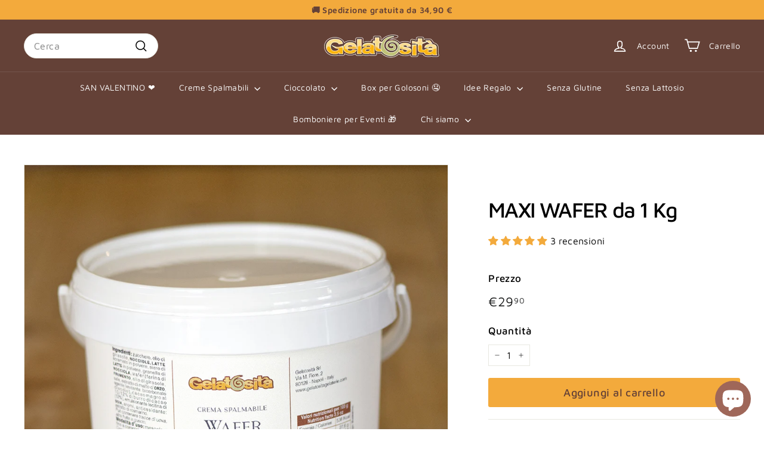

--- FILE ---
content_type: text/html; charset=utf-8
request_url: https://gelatosita.it/collections/selezione-gelatosita/products/crema-spalmabile-maxi-wafer-da-1-kg
body_size: 97560
content:
<!doctype html>
<html class="no-js" lang="it" dir="ltr">
  <head>
    <meta charset="utf-8">
    <meta http-equiv="X-UA-Compatible" content="IE=edge,chrome=1">
    <meta name="viewport" content="width=device-width,initial-scale=1">
    <meta name="theme-color" content="#f3aa3c">
    <link rel="canonical" href="https://gelatosita.it/products/crema-spalmabile-maxi-wafer-da-1-kg">
    <link rel="preconnect" href="https://fonts.shopifycdn.com" crossorigin>
    <link rel="dns-prefetch" href="https://ajax.googleapis.com">
    <link rel="dns-prefetch" href="https://maps.googleapis.com">
    <link rel="dns-prefetch" href="https://maps.gstatic.com"><link rel="shortcut icon" href="//gelatosita.it/cdn/shop/files/girella_32_x_32_pixel_32x32.png?v=1633684611" type="image/png">
<title>Crema Spalmabile Maxi Wafer da 1 kg &ndash; Gelatosità</title>
<meta name="description" content="La Crema WAFER ha un sapore unico, super-croccante e goloso. I pezzi di wafer e la fine granella di nocciola che trovi all’interno della crema al cioccolato chiarissimo, la rendono perfetta da gustare al cucchiaio, non vorrai spalmarla su nulla, perché è strepitosa così com&#39;è.">
<meta property="og:site_name" content="Gelatosità">
<meta property="og:url" content="https://gelatosita.it/products/crema-spalmabile-maxi-wafer-da-1-kg">
<meta property="og:title" content="MAXI WAFER da 1 Kg">
<meta property="og:type" content="product">
<meta property="og:description" content="La Crema WAFER ha un sapore unico, super-croccante e goloso. I pezzi di wafer e la fine granella di nocciola che trovi all’interno della crema al cioccolato chiarissimo, la rendono perfetta da gustare al cucchiaio, non vorrai spalmarla su nulla, perché è strepitosa così com&#39;è."><meta property="og:image" content="http://gelatosita.it/cdn/shop/products/Creme-spalmabili-Maxi-gusto-Wafer-da-1-kg-shop-Gelatosita-spedizione-gratuita-Italia.jpg?v=1663058973">
  <meta property="og:image:secure_url" content="https://gelatosita.it/cdn/shop/products/Creme-spalmabili-Maxi-gusto-Wafer-da-1-kg-shop-Gelatosita-spedizione-gratuita-Italia.jpg?v=1663058973">
  <meta property="og:image:width" content="1080">
  <meta property="og:image:height" content="1080"><meta name="twitter:site" content="@gelatosita">
<meta name="twitter:card" content="summary_large_image">
<meta name="twitter:title" content="MAXI WAFER da 1 Kg">
<meta name="twitter:description" content="La Crema WAFER ha un sapore unico, super-croccante e goloso. I pezzi di wafer e la fine granella di nocciola che trovi all’interno della crema al cioccolato chiarissimo, la rendono perfetta da gustare al cucchiaio, non vorrai spalmarla su nulla, perché è strepitosa così com&#39;è.">

<style data-shopify>@font-face {
  font-family: "Maven Pro";
  font-weight: 500;
  font-style: normal;
  font-display: swap;
  src: url("//gelatosita.it/cdn/fonts/maven_pro/mavenpro_n5.ce007c5b78ce56cdb6d8a7dfd4b878f24918d849.woff2") format("woff2"),
       url("//gelatosita.it/cdn/fonts/maven_pro/mavenpro_n5.78e546abb11d6cec06c98294cd91a76466b42d41.woff") format("woff");
}

  @font-face {
  font-family: "Maven Pro";
  font-weight: 400;
  font-style: normal;
  font-display: swap;
  src: url("//gelatosita.it/cdn/fonts/maven_pro/mavenpro_n4.c68ed1d8b5c0af622b14d3bb80bf3ead8907ac11.woff2") format("woff2"),
       url("//gelatosita.it/cdn/fonts/maven_pro/mavenpro_n4.522bf9c765ae9601c2a4846d60057ced1efdcde2.woff") format("woff");
}


  @font-face {
  font-family: "Maven Pro";
  font-weight: 600;
  font-style: normal;
  font-display: swap;
  src: url("//gelatosita.it/cdn/fonts/maven_pro/mavenpro_n6.05e6df69bb75d015ee18df5f5798f1259a61f1c5.woff2") format("woff2"),
       url("//gelatosita.it/cdn/fonts/maven_pro/mavenpro_n6.2a247e47cebb2168b097c70ce14ff7d72107293f.woff") format("woff");
}

  
  
</style><link href="//gelatosita.it/cdn/shop/t/17/assets/components.css?v=113759806839412531851719907892" rel="stylesheet" type="text/css" media="all" />

<style data-shopify>:root {
    --colorBody: #ffffff;
    --colorBodyAlpha05: rgba(255, 255, 255, 0.05);
    --colorBodyDim: #f2f2f2;

    --colorBorder: #e8e8e1;

    --colorBtnPrimary: #f3aa3c;
    --colorBtnPrimaryLight: #f6bf6c;
    --colorBtnPrimaryDim: #f2a024;
    --colorBtnPrimaryText: #644137;

    --colorCartDot: #db3131;
    --colorCartDotText: #fff;

    --colorFooter: #f9f9fb;
    --colorFooterBorder: #e8e8e1;
    --colorFooterText: #242430;

    --colorLink: #000000;

    --colorModalBg: rgba(231, 231, 231, 0.6);

    --colorNav: #644137;
    --colorNavSearch: #ffffff;
    --colorNavText: #ffffff;

    --colorPrice: #1c1d1d;

    --colorSaleTag: #db3131;
    --colorSaleTagText: #ffffff;

    --colorScheme1Text: #000000;
    --colorScheme1Bg: #ffffff;
    --colorScheme2Text: #ffffff;
    --colorScheme2Bg: #f3aa3c;
    --colorScheme3Text: #ffffff;
    --colorScheme3Bg: #c2c37e;

    --colorTextBody: #000000;
    --colorTextBodyAlpha005: rgba(0, 0, 0, 0.05);
    --colorTextBodyAlpha008: rgba(0, 0, 0, 0.08);
    --colorTextSavings: #db3131;

    --colorToolbar: #f3aa3c;
    --colorToolbarText: #644137;

    --urlIcoSelect: url(//gelatosita.it/cdn/shop/t/17/assets/ico-select.svg);
    --urlSwirlSvg: url(//gelatosita.it/cdn/shop/t/17/assets/swirl.svg);

    --header-padding-bottom: 0;

    --pageTopPadding: 35px;
    --pageNarrow: 780px;
    --pageWidthPadding: 40px;
    --gridGutter: 22px;
    --indexSectionPadding: 60px;
    --sectionHeaderBottom: 40px;
    --collapsibleIconWidth: 12px;

    --sizeChartMargin: 30px 0;
    --sizeChartIconMargin: 5px;

    --newsletterReminderPadding: 20px 30px 20px 25px;

    --textFrameMargin: 10px;

    /*Shop Pay Installments*/
    --color-body-text: #000000;
    --color-body: #ffffff;
    --color-bg: #ffffff;

    --typeHeaderPrimary: "Maven Pro";
    --typeHeaderFallback: sans-serif;
    --typeHeaderSize: 42px;
    --typeHeaderWeight: 500;
    --typeHeaderLineHeight: 1.2;
    --typeHeaderSpacing: -0.05em;

    --typeBasePrimary:"Maven Pro";
    --typeBaseFallback:sans-serif;
    --typeBaseSize: 16px;
    --typeBaseWeight: 400;
    --typeBaseSpacing: 0.025em;
    --typeBaseLineHeight: 1.5;

    --colorSmallImageBg: #ffffff;
    --colorSmallImageBgDark: #f7f7f7;
    --colorLargeImageBg: #e7e7e7;
    --colorLargeImageBgLight: #ffffff;

    --iconWeight: 4px;
    --iconLinecaps: miter;

    
      --buttonRadius: 3px;
      --btnPadding: 11px 25px;
    

    
      --roundness: 20px;
    

    
      --gridThickness: 0;
    

    --productTileMargin: 2%;
    --collectionTileMargin: 0%;

    --swatchSize: 40px;
  }

  @media screen and (max-width: 768px) {
    :root {
      --pageTopPadding: 15px;
      --pageNarrow: 330px;
      --pageWidthPadding: 17px;
      --gridGutter: 16px;
      --indexSectionPadding: 40px;
      --sectionHeaderBottom: 25px;
      --collapsibleIconWidth: 10px;
      --textFrameMargin: 7px;
      --typeBaseSize: 14px;

      
        --roundness: 15px;
        --btnPadding: 9px 25px;
      
    }
  }</style><link href="//gelatosita.it/cdn/shop/t/17/assets/overrides.css?v=61671070734277095511719907894" rel="stylesheet" type="text/css" media="all" />
<style data-shopify>:root {
        --productGridPadding: 12px;
      }</style><script async crossorigin fetchpriority="high" src="/cdn/shopifycloud/importmap-polyfill/es-modules-shim.2.4.0.js"></script>
<script>
      document.documentElement.className = document.documentElement.className.replace('no-js', 'js');

      window.theme = window.theme || {};
      theme.routes = {
        home: "/",
        collections: "/collections",
        cart: "/cart.js",
        cartPage: "/cart",
        cartAdd: "/cart/add.js",
        cartChange: "/cart/change.js",
        search: "/search",
        predictiveSearch: "/search/suggest"
      };

      theme.strings = {
        soldOut: "Esaurito",
        unavailable: "Non disponibile",
        inStockLabel: "In magazzino, pronto per la spedizione",
        oneStockLabel: "Quasi esaurito! Solo [count] rimasti: affrettati prima che finisca",
        otherStockLabel: "Quasi esaurito! Solo [count] rimasti: affrettati prima che finisca",
        willNotShipUntil: "Pronto per la spedizione [date]",
        willBeInStockAfter: "Di nuovo in magazzino [date]",
        waitingForStock: "Pronto per la spedizione",
        savePrice: "Risparmi [saved_amount]",
        cartEmpty: "Il tuo carrello è attualmente vuoto.",
        cartTermsConfirmation: "Devi accettare i termini e le condizioni di vendita per procedere al pagamento",
        searchCollections: "Collezioni",
        searchPages: "Pagine",
        searchArticles: "Articoli",
        maxQuantity: "Puoi solo avere [quantity] di [title] nel tuo carrello."
      };
      theme.settings = {
        cartType: "dropdown",
        isCustomerTemplate: false,
        moneyFormat: "€{{amount_with_comma_separator}}",
        saveType: "percent",
        productImageSize: "square",
        productImageCover: true,
        predictiveSearch: true,
        predictiveSearchType: null,
        superScriptSetting: true,
        superScriptPrice: true,
        quickView: true,
        quickAdd: true,
        themeName: 'Expanse',
        themeVersion: "5.2.1" // x-release-please-version
      };
    </script><script type="importmap">
{
  "imports": {
    "@archetype-themes/scripts/config": "//gelatosita.it/cdn/shop/t/17/assets/config.js?v=95976828937475645771719907892",
    "@archetype-themes/scripts/helpers/a11y": "//gelatosita.it/cdn/shop/t/17/assets/a11y.js?v=118065092949826047841719907891",
    "@archetype-themes/scripts/helpers/ajax-renderer": "//gelatosita.it/cdn/shop/t/17/assets/ajax-renderer.js?v=100928873305606449171719907891",
    "@archetype-themes/scripts/helpers/currency": "//gelatosita.it/cdn/shop/t/17/assets/currency.js?v=7073109214763046061719907892",
    "@archetype-themes/scripts/helpers/delegate": "//gelatosita.it/cdn/shop/t/17/assets/delegate.js?v=149839824348477659831719907892",
    "@archetype-themes/scripts/helpers/init-globals": "//gelatosita.it/cdn/shop/t/17/assets/init-globals.js?v=181475641737567220961719907894",
    "@archetype-themes/scripts/helpers/library-loader": "//gelatosita.it/cdn/shop/t/17/assets/library-loader.js?v=156273567395030534951719907894",
    "@archetype-themes/scripts/helpers/rte": "//gelatosita.it/cdn/shop/t/17/assets/rte.js?v=25912603626504680721719907894",
    "@archetype-themes/scripts/helpers/sections": "//gelatosita.it/cdn/shop/t/17/assets/sections.js?v=182906742684709496481719907894",
    "@archetype-themes/scripts/helpers/size-drawer": "//gelatosita.it/cdn/shop/t/17/assets/size-drawer.js?v=67462763974111650691719907894",
    "@archetype-themes/scripts/helpers/utils": "//gelatosita.it/cdn/shop/t/17/assets/utils.js?v=117964846174238173191719907894",
    "@archetype-themes/scripts/helpers/vimeo": "//gelatosita.it/cdn/shop/t/17/assets/vimeo.js?v=24358449204266797831719907895",
    "@archetype-themes/scripts/helpers/youtube": "//gelatosita.it/cdn/shop/t/17/assets/youtube.js?v=65638137014896701821719907895",
    "@archetype-themes/scripts/modules/animation-observer": "//gelatosita.it/cdn/shop/t/17/assets/animation-observer.js?v=153879372474529029271719907891",
    "@archetype-themes/scripts/modules/cart-api": "//gelatosita.it/cdn/shop/t/17/assets/cart-api.js?v=93416222499431499891719907892",
    "@archetype-themes/scripts/modules/cart-drawer": "//gelatosita.it/cdn/shop/t/17/assets/cart-drawer.js?v=22319036241739343301719907892",
    "@archetype-themes/scripts/modules/cart-form": "//gelatosita.it/cdn/shop/t/17/assets/cart-form.js?v=7359676928425491331719907892",
    "@archetype-themes/scripts/modules/collapsibles": "//gelatosita.it/cdn/shop/t/17/assets/collapsibles.js?v=20772374232124797641719907892",
    "@archetype-themes/scripts/modules/collection-sidebar": "//gelatosita.it/cdn/shop/t/17/assets/collection-sidebar.js?v=11139703187251763651719907892",
    "@archetype-themes/scripts/modules/collection-template": "//gelatosita.it/cdn/shop/t/17/assets/collection-template.js?v=140554359979706354581719907892",
    "@archetype-themes/scripts/modules/disclosure": "//gelatosita.it/cdn/shop/t/17/assets/disclosure.js?v=67772127279384659731719907892",
    "@archetype-themes/scripts/modules/drawers": "//gelatosita.it/cdn/shop/t/17/assets/drawers.js?v=41461249279569037491719907892",
    "@archetype-themes/scripts/modules/header-nav": "//gelatosita.it/cdn/shop/t/17/assets/header-nav.js?v=177096878740680116051719907892",
    "@archetype-themes/scripts/modules/header-search": "//gelatosita.it/cdn/shop/t/17/assets/header-search.js?v=111541059953386463491719907892",
    "@archetype-themes/scripts/modules/mobile-nav": "//gelatosita.it/cdn/shop/t/17/assets/mobile-nav.js?v=114965420791451121061719907894",
    "@archetype-themes/scripts/modules/modal": "//gelatosita.it/cdn/shop/t/17/assets/modal.js?v=134597060909170760981719907894",
    "@archetype-themes/scripts/modules/parallax": "//gelatosita.it/cdn/shop/t/17/assets/parallax.js?v=52940338558575531261719907894",
    "@archetype-themes/scripts/modules/photoswipe": "//gelatosita.it/cdn/shop/t/17/assets/photoswipe.js?v=165549100180449799241719907894",
    "@archetype-themes/scripts/modules/product-media": "//gelatosita.it/cdn/shop/t/17/assets/product-media.js?v=100982122737231373481719907894",
    "@archetype-themes/scripts/modules/product-recommendations": "//gelatosita.it/cdn/shop/t/17/assets/product-recommendations.js?v=129269900080061478331719907894",
    "@archetype-themes/scripts/modules/quantity-selectors": "//gelatosita.it/cdn/shop/t/17/assets/quantity-selectors.js?v=39825656135086092811719907894",
    "@archetype-themes/scripts/modules/slideshow": "//gelatosita.it/cdn/shop/t/17/assets/slideshow.js?v=106802085190232014981719907894",
    "@archetype-themes/scripts/modules/swatches": "//gelatosita.it/cdn/shop/t/17/assets/swatches.js?v=27943298151903503821719907894",
    "@archetype-themes/scripts/modules/tool-tip": "//gelatosita.it/cdn/shop/t/17/assets/tool-tip.js?v=21675976537915012111719907894",
    "@archetype-themes/scripts/modules/tool-tip-trigger": "//gelatosita.it/cdn/shop/t/17/assets/tool-tip-trigger.js?v=140183424560662924111719907894",
    "@archetype-themes/scripts/modules/video-modal": "//gelatosita.it/cdn/shop/t/17/assets/video-modal.js?v=124352799055401291551719907895",
    "@archetype-themes/scripts/modules/video-section": "//gelatosita.it/cdn/shop/t/17/assets/video-section.js?v=160666745868686885001719907895",
    "@archetype-themes/scripts/vendors/animape": "//gelatosita.it/cdn/shop/t/17/assets/animape.js?v=69069856923752907281719907891",
    "@archetype-themes/scripts/vendors/flickity": "//gelatosita.it/cdn/shop/t/17/assets/flickity.js?v=128155267415939108511719907892",
    "@archetype-themes/scripts/vendors/flickity-fade": "//gelatosita.it/cdn/shop/t/17/assets/flickity-fade.js?v=46741697477679047371719907892",
    "@archetype-themes/scripts/vendors/photoswipe-ui-default.min": "//gelatosita.it/cdn/shop/t/17/assets/photoswipe-ui-default.min.js?v=23071875046386290851719907894",
    "@archetype-themes/scripts/vendors/photoswipe.min": "//gelatosita.it/cdn/shop/t/17/assets/photoswipe.min.js?v=47396415601861281921719907894",
    "@archetype-themes/utils/pubsub": "//gelatosita.it/cdn/shop/t/17/assets/pubsub.js?v=170887502973045284781719907894",
    "components/announcement-bar": "//gelatosita.it/cdn/shop/t/17/assets/announcement-bar.js?v=61239492037021845891719907891",
    "components/block-buy-buttons": "//gelatosita.it/cdn/shop/t/17/assets/block-buy-buttons.js?v=148958496432830410761719907891",
    "components/block-contact": "//gelatosita.it/cdn/shop/t/17/assets/block-contact.js?v=78355411751615558911719907891",
    "components/block-description": "//gelatosita.it/cdn/shop/t/17/assets/block-description.js?v=81077347419709677141719907891",
    "components/block-price": "//gelatosita.it/cdn/shop/t/17/assets/block-price.js?v=129702681217586970991719907891",
    "components/block-quantity-selector": "//gelatosita.it/cdn/shop/t/17/assets/block-quantity-selector.js?v=117475072784309989681719907891",
    "components/block-tab": "//gelatosita.it/cdn/shop/t/17/assets/block-tab.js?v=26040362447511671711719907891",
    "components/block-variant-picker": "//gelatosita.it/cdn/shop/t/17/assets/block-variant-picker.js?v=71031908405311637371719907892",
    "components/gift-card-recipient-form": "//gelatosita.it/cdn/shop/t/17/assets/gift-card-recipient-form.js?v=64755253772159527141719907892",
    "components/icon": "//gelatosita.it/cdn/shop/t/17/assets/icon.js?v=3434008020053097731719907894",
    "components/image-element": "//gelatosita.it/cdn/shop/t/17/assets/image-element.js?v=162387049124185673971719907894",
    "components/newsletter-reminder": "//gelatosita.it/cdn/shop/t/17/assets/newsletter-reminder.js?v=93831542396994015031719907894",
    "components/predictive-search": "//gelatosita.it/cdn/shop/t/17/assets/predictive-search.js?v=99835546545337592591719907894",
    "components/price-range": "//gelatosita.it/cdn/shop/t/17/assets/price-range.js?v=107536712590459768541719907894",
    "components/product-grid-item": "//gelatosita.it/cdn/shop/t/17/assets/product-grid-item.js?v=153768860261134489091719907894",
    "components/product-images": "//gelatosita.it/cdn/shop/t/17/assets/product-images.js?v=94779729377336687951719907894",
    "components/product-inventory": "//gelatosita.it/cdn/shop/t/17/assets/product-inventory.js?v=61257431154298704481719907894",
    "components/quick-add": "//gelatosita.it/cdn/shop/t/17/assets/quick-add.js?v=98922245195340351461719907894",
    "components/quick-shop": "//gelatosita.it/cdn/shop/t/17/assets/quick-shop.js?v=122648007643428631321719907894",
    "components/section-advanced-accordion": "//gelatosita.it/cdn/shop/t/17/assets/section-advanced-accordion.js?v=50423659066538531211719907894",
    "components/section-age-verification-popup": "//gelatosita.it/cdn/shop/t/17/assets/section-age-verification-popup.js?v=160720330590333804831719907894",
    "components/section-background-image-text": "//gelatosita.it/cdn/shop/t/17/assets/section-background-image-text.js?v=17382720343615129641719907894",
    "components/section-collection-header": "//gelatosita.it/cdn/shop/t/17/assets/section-collection-header.js?v=156062324844396076361719907894",
    "components/section-countdown": "//gelatosita.it/cdn/shop/t/17/assets/section-countdown.js?v=109956453145979029921719907894",
    "components/section-footer": "//gelatosita.it/cdn/shop/t/17/assets/section-footer.js?v=37607697474596166191719907894",
    "components/section-header": "//gelatosita.it/cdn/shop/t/17/assets/section-header.js?v=143928937928229288231719907894",
    "components/section-hotspots": "//gelatosita.it/cdn/shop/t/17/assets/section-hotspots.js?v=19511526374408459341719907894",
    "components/section-image-compare": "//gelatosita.it/cdn/shop/t/17/assets/section-image-compare.js?v=10475097497223987121719907894",
    "components/section-main-cart": "//gelatosita.it/cdn/shop/t/17/assets/section-main-cart.js?v=26599160823898921641719907894",
    "components/section-map": "//gelatosita.it/cdn/shop/t/17/assets/section-map.js?v=152624484441567095391719907894",
    "components/section-more-products-vendor": "//gelatosita.it/cdn/shop/t/17/assets/section-more-products-vendor.js?v=29313179064253651681719907894",
    "components/section-newsletter-popup": "//gelatosita.it/cdn/shop/t/17/assets/section-newsletter-popup.js?v=170012379161222995921719907894",
    "components/section-password-header": "//gelatosita.it/cdn/shop/t/17/assets/section-password-header.js?v=98933886638236819401719907894",
    "components/section-recently-viewed": "//gelatosita.it/cdn/shop/t/17/assets/section-recently-viewed.js?v=173223767998598904081719907894",
    "components/section-testimonials": "//gelatosita.it/cdn/shop/t/17/assets/section-testimonials.js?v=143293272721059783851719907894",
    "components/section-toolbar": "//gelatosita.it/cdn/shop/t/17/assets/section-toolbar.js?v=10748245694607098671719907894",
    "components/store-availability": "//gelatosita.it/cdn/shop/t/17/assets/store-availability.js?v=30314316816638668131719907894",
    "components/variant-sku": "//gelatosita.it/cdn/shop/t/17/assets/variant-sku.js?v=61072944307078446061719907895",
    "js-cookie": "//gelatosita.it/cdn/shop/t/17/assets/js.cookie.mjs?v=38015963105781969301719907894",
    "nouislider": "//gelatosita.it/cdn/shop/t/17/assets/nouislider.js?v=100438778919154896961719907894"
  }
}
</script>
<script>
  if (!(HTMLScriptElement.supports && HTMLScriptElement.supports('importmap'))) {
    const el = document.createElement('script')
    el.async = true
    el.src = "//gelatosita.it/cdn/shop/t/17/assets/es-module-shims.min.js?v=3197203922110785981719907892"
    document.head.appendChild(el)
  }
</script>

<script type="module" src="//gelatosita.it/cdn/shop/t/17/assets/is-land.min.js?v=92343381495565747271719907894"></script>



<script type="module">
  try {
    const importMap = document.querySelector('script[type="importmap"]')
    const importMapJson = JSON.parse(importMap.textContent)
    const importMapModules = Object.values(importMapJson.imports)
    for (let i = 0; i < importMapModules.length; i++) {
      const link = document.createElement('link')
      link.rel = 'modulepreload'
      link.href = importMapModules[i]
      document.head.appendChild(link)
    }
  } catch (e) {
    console.error(e)
  }
</script>
<script>window.performance && window.performance.mark && window.performance.mark('shopify.content_for_header.start');</script><meta name="google-site-verification" content="MNNNMygk2ZRCwQk5F_zITt0JAREqZDh4L7JIh7JFOEg">
<meta id="shopify-digital-wallet" name="shopify-digital-wallet" content="/59917467855/digital_wallets/dialog">
<meta name="shopify-checkout-api-token" content="820b4a20af70b4a2778cc77c93194968">
<meta id="in-context-paypal-metadata" data-shop-id="59917467855" data-venmo-supported="false" data-environment="production" data-locale="it_IT" data-paypal-v4="true" data-currency="EUR">
<link rel="alternate" type="application/json+oembed" href="https://gelatosita.it/products/crema-spalmabile-maxi-wafer-da-1-kg.oembed">
<script async="async" src="/checkouts/internal/preloads.js?locale=it-IT"></script>
<script id="apple-pay-shop-capabilities" type="application/json">{"shopId":59917467855,"countryCode":"IT","currencyCode":"EUR","merchantCapabilities":["supports3DS"],"merchantId":"gid:\/\/shopify\/Shop\/59917467855","merchantName":"Gelatosità","requiredBillingContactFields":["postalAddress","email","phone"],"requiredShippingContactFields":["postalAddress","email","phone"],"shippingType":"shipping","supportedNetworks":["visa","maestro","masterCard","amex"],"total":{"type":"pending","label":"Gelatosità","amount":"1.00"},"shopifyPaymentsEnabled":true,"supportsSubscriptions":true}</script>
<script id="shopify-features" type="application/json">{"accessToken":"820b4a20af70b4a2778cc77c93194968","betas":["rich-media-storefront-analytics"],"domain":"gelatosita.it","predictiveSearch":true,"shopId":59917467855,"locale":"it"}</script>
<script>var Shopify = Shopify || {};
Shopify.shop = "gelatosita.myshopify.com";
Shopify.locale = "it";
Shopify.currency = {"active":"EUR","rate":"1.0"};
Shopify.country = "IT";
Shopify.theme = {"name":"Expanse 5.2.1","id":163823386970,"schema_name":"Expanse","schema_version":"5.2.1","theme_store_id":902,"role":"main"};
Shopify.theme.handle = "null";
Shopify.theme.style = {"id":null,"handle":null};
Shopify.cdnHost = "gelatosita.it/cdn";
Shopify.routes = Shopify.routes || {};
Shopify.routes.root = "/";</script>
<script type="module">!function(o){(o.Shopify=o.Shopify||{}).modules=!0}(window);</script>
<script>!function(o){function n(){var o=[];function n(){o.push(Array.prototype.slice.apply(arguments))}return n.q=o,n}var t=o.Shopify=o.Shopify||{};t.loadFeatures=n(),t.autoloadFeatures=n()}(window);</script>
<script id="shop-js-analytics" type="application/json">{"pageType":"product"}</script>
<script defer="defer" async type="module" src="//gelatosita.it/cdn/shopifycloud/shop-js/modules/v2/client.init-shop-cart-sync_dvfQaB1V.it.esm.js"></script>
<script defer="defer" async type="module" src="//gelatosita.it/cdn/shopifycloud/shop-js/modules/v2/chunk.common_BW-OJwDu.esm.js"></script>
<script defer="defer" async type="module" src="//gelatosita.it/cdn/shopifycloud/shop-js/modules/v2/chunk.modal_CX4jaIRf.esm.js"></script>
<script type="module">
  await import("//gelatosita.it/cdn/shopifycloud/shop-js/modules/v2/client.init-shop-cart-sync_dvfQaB1V.it.esm.js");
await import("//gelatosita.it/cdn/shopifycloud/shop-js/modules/v2/chunk.common_BW-OJwDu.esm.js");
await import("//gelatosita.it/cdn/shopifycloud/shop-js/modules/v2/chunk.modal_CX4jaIRf.esm.js");

  window.Shopify.SignInWithShop?.initShopCartSync?.({"fedCMEnabled":true,"windoidEnabled":true});

</script>
<script>(function() {
  var isLoaded = false;
  function asyncLoad() {
    if (isLoaded) return;
    isLoaded = true;
    var urls = ["https:\/\/static.klaviyo.com\/onsite\/js\/klaviyo.js?company_id=VWXLTw\u0026shop=gelatosita.myshopify.com","https:\/\/cdn.hextom.com\/js\/quickannouncementbar.js?shop=gelatosita.myshopify.com"];
    for (var i = 0; i < urls.length; i++) {
      var s = document.createElement('script');
      s.type = 'text/javascript';
      s.async = true;
      s.src = urls[i];
      var x = document.getElementsByTagName('script')[0];
      x.parentNode.insertBefore(s, x);
    }
  };
  if(window.attachEvent) {
    window.attachEvent('onload', asyncLoad);
  } else {
    window.addEventListener('load', asyncLoad, false);
  }
})();</script>
<script id="__st">var __st={"a":59917467855,"offset":3600,"reqid":"f23e2ed2-a6ba-43c8-bb0a-67afd939e7e0-1769529144","pageurl":"gelatosita.it\/collections\/selezione-gelatosita\/products\/crema-spalmabile-maxi-wafer-da-1-kg","u":"1edd544a1411","p":"product","rtyp":"product","rid":6904280023247};</script>
<script>window.ShopifyPaypalV4VisibilityTracking = true;</script>
<script id="captcha-bootstrap">!function(){'use strict';const t='contact',e='account',n='new_comment',o=[[t,t],['blogs',n],['comments',n],[t,'customer']],c=[[e,'customer_login'],[e,'guest_login'],[e,'recover_customer_password'],[e,'create_customer']],r=t=>t.map((([t,e])=>`form[action*='/${t}']:not([data-nocaptcha='true']) input[name='form_type'][value='${e}']`)).join(','),a=t=>()=>t?[...document.querySelectorAll(t)].map((t=>t.form)):[];function s(){const t=[...o],e=r(t);return a(e)}const i='password',u='form_key',d=['recaptcha-v3-token','g-recaptcha-response','h-captcha-response',i],f=()=>{try{return window.sessionStorage}catch{return}},m='__shopify_v',_=t=>t.elements[u];function p(t,e,n=!1){try{const o=window.sessionStorage,c=JSON.parse(o.getItem(e)),{data:r}=function(t){const{data:e,action:n}=t;return t[m]||n?{data:e,action:n}:{data:t,action:n}}(c);for(const[e,n]of Object.entries(r))t.elements[e]&&(t.elements[e].value=n);n&&o.removeItem(e)}catch(o){console.error('form repopulation failed',{error:o})}}const l='form_type',E='cptcha';function T(t){t.dataset[E]=!0}const w=window,h=w.document,L='Shopify',v='ce_forms',y='captcha';let A=!1;((t,e)=>{const n=(g='f06e6c50-85a8-45c8-87d0-21a2b65856fe',I='https://cdn.shopify.com/shopifycloud/storefront-forms-hcaptcha/ce_storefront_forms_captcha_hcaptcha.v1.5.2.iife.js',D={infoText:'Protetto da hCaptcha',privacyText:'Privacy',termsText:'Termini'},(t,e,n)=>{const o=w[L][v],c=o.bindForm;if(c)return c(t,g,e,D).then(n);var r;o.q.push([[t,g,e,D],n]),r=I,A||(h.body.append(Object.assign(h.createElement('script'),{id:'captcha-provider',async:!0,src:r})),A=!0)});var g,I,D;w[L]=w[L]||{},w[L][v]=w[L][v]||{},w[L][v].q=[],w[L][y]=w[L][y]||{},w[L][y].protect=function(t,e){n(t,void 0,e),T(t)},Object.freeze(w[L][y]),function(t,e,n,w,h,L){const[v,y,A,g]=function(t,e,n){const i=e?o:[],u=t?c:[],d=[...i,...u],f=r(d),m=r(i),_=r(d.filter((([t,e])=>n.includes(e))));return[a(f),a(m),a(_),s()]}(w,h,L),I=t=>{const e=t.target;return e instanceof HTMLFormElement?e:e&&e.form},D=t=>v().includes(t);t.addEventListener('submit',(t=>{const e=I(t);if(!e)return;const n=D(e)&&!e.dataset.hcaptchaBound&&!e.dataset.recaptchaBound,o=_(e),c=g().includes(e)&&(!o||!o.value);(n||c)&&t.preventDefault(),c&&!n&&(function(t){try{if(!f())return;!function(t){const e=f();if(!e)return;const n=_(t);if(!n)return;const o=n.value;o&&e.removeItem(o)}(t);const e=Array.from(Array(32),(()=>Math.random().toString(36)[2])).join('');!function(t,e){_(t)||t.append(Object.assign(document.createElement('input'),{type:'hidden',name:u})),t.elements[u].value=e}(t,e),function(t,e){const n=f();if(!n)return;const o=[...t.querySelectorAll(`input[type='${i}']`)].map((({name:t})=>t)),c=[...d,...o],r={};for(const[a,s]of new FormData(t).entries())c.includes(a)||(r[a]=s);n.setItem(e,JSON.stringify({[m]:1,action:t.action,data:r}))}(t,e)}catch(e){console.error('failed to persist form',e)}}(e),e.submit())}));const S=(t,e)=>{t&&!t.dataset[E]&&(n(t,e.some((e=>e===t))),T(t))};for(const o of['focusin','change'])t.addEventListener(o,(t=>{const e=I(t);D(e)&&S(e,y())}));const B=e.get('form_key'),M=e.get(l),P=B&&M;t.addEventListener('DOMContentLoaded',(()=>{const t=y();if(P)for(const e of t)e.elements[l].value===M&&p(e,B);[...new Set([...A(),...v().filter((t=>'true'===t.dataset.shopifyCaptcha))])].forEach((e=>S(e,t)))}))}(h,new URLSearchParams(w.location.search),n,t,e,['guest_login'])})(!0,!0)}();</script>
<script integrity="sha256-4kQ18oKyAcykRKYeNunJcIwy7WH5gtpwJnB7kiuLZ1E=" data-source-attribution="shopify.loadfeatures" defer="defer" src="//gelatosita.it/cdn/shopifycloud/storefront/assets/storefront/load_feature-a0a9edcb.js" crossorigin="anonymous"></script>
<script data-source-attribution="shopify.dynamic_checkout.dynamic.init">var Shopify=Shopify||{};Shopify.PaymentButton=Shopify.PaymentButton||{isStorefrontPortableWallets:!0,init:function(){window.Shopify.PaymentButton.init=function(){};var t=document.createElement("script");t.src="https://gelatosita.it/cdn/shopifycloud/portable-wallets/latest/portable-wallets.it.js",t.type="module",document.head.appendChild(t)}};
</script>
<script data-source-attribution="shopify.dynamic_checkout.buyer_consent">
  function portableWalletsHideBuyerConsent(e){var t=document.getElementById("shopify-buyer-consent"),n=document.getElementById("shopify-subscription-policy-button");t&&n&&(t.classList.add("hidden"),t.setAttribute("aria-hidden","true"),n.removeEventListener("click",e))}function portableWalletsShowBuyerConsent(e){var t=document.getElementById("shopify-buyer-consent"),n=document.getElementById("shopify-subscription-policy-button");t&&n&&(t.classList.remove("hidden"),t.removeAttribute("aria-hidden"),n.addEventListener("click",e))}window.Shopify?.PaymentButton&&(window.Shopify.PaymentButton.hideBuyerConsent=portableWalletsHideBuyerConsent,window.Shopify.PaymentButton.showBuyerConsent=portableWalletsShowBuyerConsent);
</script>
<script data-source-attribution="shopify.dynamic_checkout.cart.bootstrap">document.addEventListener("DOMContentLoaded",(function(){function t(){return document.querySelector("shopify-accelerated-checkout-cart, shopify-accelerated-checkout")}if(t())Shopify.PaymentButton.init();else{new MutationObserver((function(e,n){t()&&(Shopify.PaymentButton.init(),n.disconnect())})).observe(document.body,{childList:!0,subtree:!0})}}));
</script>
<script id='scb4127' type='text/javascript' async='' src='https://gelatosita.it/cdn/shopifycloud/privacy-banner/storefront-banner.js'></script><link id="shopify-accelerated-checkout-styles" rel="stylesheet" media="screen" href="https://gelatosita.it/cdn/shopifycloud/portable-wallets/latest/accelerated-checkout-backwards-compat.css" crossorigin="anonymous">
<style id="shopify-accelerated-checkout-cart">
        #shopify-buyer-consent {
  margin-top: 1em;
  display: inline-block;
  width: 100%;
}

#shopify-buyer-consent.hidden {
  display: none;
}

#shopify-subscription-policy-button {
  background: none;
  border: none;
  padding: 0;
  text-decoration: underline;
  font-size: inherit;
  cursor: pointer;
}

#shopify-subscription-policy-button::before {
  box-shadow: none;
}

      </style>

<script>window.performance && window.performance.mark && window.performance.mark('shopify.content_for_header.end');</script>

    <script src="//gelatosita.it/cdn/shop/t/17/assets/theme.js?v=77167323714411244521719907894" defer="defer"></script>
  

<!-- BEGIN app block: shopify://apps/klaviyo-email-marketing-sms/blocks/klaviyo-onsite-embed/2632fe16-c075-4321-a88b-50b567f42507 -->












  <script async src="https://static.klaviyo.com/onsite/js/VWXLTw/klaviyo.js?company_id=VWXLTw"></script>
  <script>!function(){if(!window.klaviyo){window._klOnsite=window._klOnsite||[];try{window.klaviyo=new Proxy({},{get:function(n,i){return"push"===i?function(){var n;(n=window._klOnsite).push.apply(n,arguments)}:function(){for(var n=arguments.length,o=new Array(n),w=0;w<n;w++)o[w]=arguments[w];var t="function"==typeof o[o.length-1]?o.pop():void 0,e=new Promise((function(n){window._klOnsite.push([i].concat(o,[function(i){t&&t(i),n(i)}]))}));return e}}})}catch(n){window.klaviyo=window.klaviyo||[],window.klaviyo.push=function(){var n;(n=window._klOnsite).push.apply(n,arguments)}}}}();</script>

  
    <script id="viewed_product">
      if (item == null) {
        var _learnq = _learnq || [];

        var MetafieldReviews = null
        var MetafieldYotpoRating = null
        var MetafieldYotpoCount = null
        var MetafieldLooxRating = null
        var MetafieldLooxCount = null
        var okendoProduct = null
        var okendoProductReviewCount = null
        var okendoProductReviewAverageValue = null
        try {
          // The following fields are used for Customer Hub recently viewed in order to add reviews.
          // This information is not part of __kla_viewed. Instead, it is part of __kla_viewed_reviewed_items
          MetafieldReviews = {"rating":{"scale_min":"1.0","scale_max":"5.0","value":"5.0"},"rating_count":3};
          MetafieldYotpoRating = null
          MetafieldYotpoCount = null
          MetafieldLooxRating = null
          MetafieldLooxCount = null

          okendoProduct = null
          // If the okendo metafield is not legacy, it will error, which then requires the new json formatted data
          if (okendoProduct && 'error' in okendoProduct) {
            okendoProduct = null
          }
          okendoProductReviewCount = okendoProduct ? okendoProduct.reviewCount : null
          okendoProductReviewAverageValue = okendoProduct ? okendoProduct.reviewAverageValue : null
        } catch (error) {
          console.error('Error in Klaviyo onsite reviews tracking:', error);
        }

        var item = {
          Name: "MAXI WAFER da 1 Kg",
          ProductID: 6904280023247,
          Categories: ["Best seller","Formato Maxi","Selezione Gelatosità"],
          ImageURL: "https://gelatosita.it/cdn/shop/products/Creme-spalmabili-Maxi-gusto-Wafer-da-1-kg-shop-Gelatosita-spedizione-gratuita-Italia_grande.jpg?v=1663058973",
          URL: "https://gelatosita.it/products/crema-spalmabile-maxi-wafer-da-1-kg",
          Brand: "Gelatosità",
          Price: "€29,90",
          Value: "29,90",
          CompareAtPrice: "€0,00"
        };
        _learnq.push(['track', 'Viewed Product', item]);
        _learnq.push(['trackViewedItem', {
          Title: item.Name,
          ItemId: item.ProductID,
          Categories: item.Categories,
          ImageUrl: item.ImageURL,
          Url: item.URL,
          Metadata: {
            Brand: item.Brand,
            Price: item.Price,
            Value: item.Value,
            CompareAtPrice: item.CompareAtPrice
          },
          metafields:{
            reviews: MetafieldReviews,
            yotpo:{
              rating: MetafieldYotpoRating,
              count: MetafieldYotpoCount,
            },
            loox:{
              rating: MetafieldLooxRating,
              count: MetafieldLooxCount,
            },
            okendo: {
              rating: okendoProductReviewAverageValue,
              count: okendoProductReviewCount,
            }
          }
        }]);
      }
    </script>
  




  <script>
    window.klaviyoReviewsProductDesignMode = false
  </script>







<!-- END app block --><!-- BEGIN app block: shopify://apps/judge-me-reviews/blocks/judgeme_core/61ccd3b1-a9f2-4160-9fe9-4fec8413e5d8 --><!-- Start of Judge.me Core -->






<link rel="dns-prefetch" href="https://cdnwidget.judge.me">
<link rel="dns-prefetch" href="https://cdn.judge.me">
<link rel="dns-prefetch" href="https://cdn1.judge.me">
<link rel="dns-prefetch" href="https://api.judge.me">

<script data-cfasync='false' class='jdgm-settings-script'>window.jdgmSettings={"pagination":5,"disable_web_reviews":false,"badge_no_review_text":"Nessuna recensione","badge_n_reviews_text":"{{ n }} recensione/recensioni","badge_star_color":"#f3aa3c","hide_badge_preview_if_no_reviews":true,"badge_hide_text":false,"enforce_center_preview_badge":false,"widget_title":"Recensioni Clienti","widget_open_form_text":"Scrivi una recensione","widget_close_form_text":"Annulla recensione","widget_refresh_page_text":"Aggiorna pagina","widget_summary_text":"Basato su {{ number_of_reviews }} recensione/recensioni","widget_no_review_text":"Sii il primo a scrivere una recensione","widget_name_field_text":"Nome visualizzato","widget_verified_name_field_text":"Nome Verificato (pubblico)","widget_name_placeholder_text":"Nome visualizzato","widget_required_field_error_text":"Questo campo è obbligatorio.","widget_email_field_text":"Indirizzo email","widget_verified_email_field_text":"Email Verificata (privata, non può essere modificata)","widget_email_placeholder_text":"Il tuo indirizzo email","widget_email_field_error_text":"Inserisci un indirizzo email valido.","widget_rating_field_text":"Valutazione","widget_review_title_field_text":"Titolo Recensione","widget_review_title_placeholder_text":"Dai un titolo alla tua recensione","widget_review_body_field_text":"Contenuto della recensione","widget_review_body_placeholder_text":"Inizia a scrivere qui...","widget_pictures_field_text":"Foto/Video (opzionale)","widget_submit_review_text":"Invia Recensione","widget_submit_verified_review_text":"Invia Recensione Verificata","widget_submit_success_msg_with_auto_publish":"Grazie! Aggiorna la pagina tra qualche momento per vedere la tua recensione. Puoi rimuovere o modificare la tua recensione accedendo a \u003ca href='https://judge.me/login' target='_blank' rel='nofollow noopener'\u003eJudge.me\u003c/a\u003e","widget_submit_success_msg_no_auto_publish":"Grazie! La tua recensione sarà pubblicata non appena sarà approvata dall'amministratore del negozio. Puoi rimuovere o modificare la tua recensione accedendo a \u003ca href='https://judge.me/login' target='_blank' rel='nofollow noopener'\u003eJudge.me\u003c/a\u003e","widget_show_default_reviews_out_of_total_text":"Visualizzazione di {{ n_reviews_shown }} su {{ n_reviews }} recensioni.","widget_show_all_link_text":"Mostra tutte","widget_show_less_link_text":"Mostra meno","widget_author_said_text":"{{ reviewer_name }} ha detto:","widget_days_text":"{{ n }} giorni fa","widget_weeks_text":"{{ n }} settimana/settimane fa","widget_months_text":"{{ n }} mese/mesi fa","widget_years_text":"{{ n }} anno/anni fa","widget_yesterday_text":"Ieri","widget_today_text":"Oggi","widget_replied_text":"\u003e\u003e {{ shop_name }} ha risposto:","widget_read_more_text":"Leggi di più","widget_reviewer_name_as_initial":"","widget_rating_filter_color":"#f3aa3c","widget_rating_filter_see_all_text":"Vedi tutte le recensioni","widget_sorting_most_recent_text":"Più recente","widget_sorting_highest_rating_text":"Valutazione Più Alta","widget_sorting_lowest_rating_text":"Valutazione Più Bassa","widget_sorting_with_pictures_text":"Solo Foto","widget_sorting_most_helpful_text":"Più Utili","widget_open_question_form_text":"Fai una domanda","widget_reviews_subtab_text":"Recensioni","widget_questions_subtab_text":"Domande","widget_question_label_text":"Domanda","widget_answer_label_text":"Risposta","widget_question_placeholder_text":"Scrivi la tua domanda qui","widget_submit_question_text":"Invia Domanda","widget_question_submit_success_text":"Grazie per la tua domanda! Ti avviseremo quando riceverà una risposta.","widget_star_color":"#f3aa3c","verified_badge_text":"Verificato","verified_badge_bg_color":"#9ba36e","verified_badge_text_color":"#ffffff","verified_badge_placement":"left-of-reviewer-name","widget_review_max_height":2,"widget_hide_border":false,"widget_social_share":false,"widget_thumb":false,"widget_review_location_show":true,"widget_location_format":"country_iso_code","all_reviews_include_out_of_store_products":true,"all_reviews_out_of_store_text":"(fuori dal negozio)","all_reviews_pagination":100,"all_reviews_product_name_prefix_text":"su","enable_review_pictures":true,"enable_question_anwser":false,"widget_theme":"align","review_date_format":"dd/mm/yyyy","default_sort_method":"highest-rating","widget_product_reviews_subtab_text":"Recensioni Prodotto","widget_shop_reviews_subtab_text":"Recensioni Negozio","widget_other_products_reviews_text":"Recensioni per altri prodotti","widget_store_reviews_subtab_text":"Recensioni negozio","widget_no_store_reviews_text":"Questo negozio non ha ricevuto ancora recensioni","widget_web_restriction_product_reviews_text":"Questo prodotto non ha ricevuto ancora recensioni","widget_no_items_text":"Nessun elemento trovato","widget_show_more_text":"Mostra di più","widget_write_a_store_review_text":"Scrivi una Recensione","widget_other_languages_heading":"Recensioni in Altre Lingue","widget_translate_review_text":"Traduci recensione in {{ language }}","widget_translating_review_text":"Traduzione in corso...","widget_show_original_translation_text":"Mostra originale ({{ language }})","widget_translate_review_failed_text":"Impossibile tradurre la recensione.","widget_translate_review_retry_text":"Riprova","widget_translate_review_try_again_later_text":"Riprova più tardi","show_product_url_for_grouped_product":false,"widget_sorting_pictures_first_text":"Prima le Foto","show_pictures_on_all_rev_page_mobile":false,"show_pictures_on_all_rev_page_desktop":false,"floating_tab_hide_mobile_install_preference":false,"floating_tab_button_name":"★ Recensioni","floating_tab_title":"Lasciamo parlare i clienti per noi","floating_tab_button_color":"","floating_tab_button_background_color":"","floating_tab_url":"","floating_tab_url_enabled":false,"floating_tab_tab_style":"text","all_reviews_text_badge_text":"I clienti ci valutano {{ shop.metafields.judgeme.all_reviews_rating | round: 1 }}/5 basato su {{ shop.metafields.judgeme.all_reviews_count }} recensioni.","all_reviews_text_badge_text_branded_style":"{{ shop.metafields.judgeme.all_reviews_rating | round: 1 }} su 5 stelle basato su {{ shop.metafields.judgeme.all_reviews_count }} recensioni","is_all_reviews_text_badge_a_link":false,"show_stars_for_all_reviews_text_badge":false,"all_reviews_text_badge_url":"","all_reviews_text_style":"text","all_reviews_text_color_style":"judgeme_brand_color","all_reviews_text_color":"#108474","all_reviews_text_show_jm_brand":true,"featured_carousel_show_header":true,"featured_carousel_title":"Lascia parlare i nostri golosi!","testimonials_carousel_title":"I clienti ci dicono","videos_carousel_title":"Storie reali dei clienti","cards_carousel_title":"I clienti ci dicono","featured_carousel_count_text":"da {{ n }} recensioni","featured_carousel_add_link_to_all_reviews_page":false,"featured_carousel_url":"","featured_carousel_show_images":true,"featured_carousel_autoslide_interval":3,"featured_carousel_arrows_on_the_sides":true,"featured_carousel_height":250,"featured_carousel_width":80,"featured_carousel_image_size":0,"featured_carousel_image_height":250,"featured_carousel_arrow_color":"#eeeeee","verified_count_badge_style":"vintage","verified_count_badge_orientation":"horizontal","verified_count_badge_color_style":"judgeme_brand_color","verified_count_badge_color":"#108474","is_verified_count_badge_a_link":false,"verified_count_badge_url":"","verified_count_badge_show_jm_brand":true,"widget_rating_preset_default":5,"widget_first_sub_tab":"product-reviews","widget_show_histogram":true,"widget_histogram_use_custom_color":true,"widget_pagination_use_custom_color":false,"widget_star_use_custom_color":true,"widget_verified_badge_use_custom_color":true,"widget_write_review_use_custom_color":false,"picture_reminder_submit_button":"Upload Pictures","enable_review_videos":true,"mute_video_by_default":false,"widget_sorting_videos_first_text":"Prima i Video","widget_review_pending_text":"In attesa","featured_carousel_items_for_large_screen":3,"social_share_options_order":"Facebook,Twitter","remove_microdata_snippet":true,"disable_json_ld":false,"enable_json_ld_products":false,"preview_badge_show_question_text":false,"preview_badge_no_question_text":"Nessuna domanda","preview_badge_n_question_text":"{{ number_of_questions }} domanda/domande","qa_badge_show_icon":false,"qa_badge_position":"same-row","remove_judgeme_branding":true,"widget_add_search_bar":false,"widget_search_bar_placeholder":"Cerca","widget_sorting_verified_only_text":"Solo verificate","featured_carousel_theme":"gallery","featured_carousel_show_rating":true,"featured_carousel_show_title":true,"featured_carousel_show_body":true,"featured_carousel_show_date":true,"featured_carousel_show_reviewer":true,"featured_carousel_show_product":true,"featured_carousel_header_background_color":"#108474","featured_carousel_header_text_color":"#ffffff","featured_carousel_name_product_separator":"reviewed","featured_carousel_full_star_background":"#f3aa3c","featured_carousel_empty_star_background":"#dadada","featured_carousel_vertical_theme_background":"#f9fafb","featured_carousel_verified_badge_enable":true,"featured_carousel_verified_badge_color":"#F3AA3D","featured_carousel_border_style":"round","featured_carousel_review_line_length_limit":2,"featured_carousel_more_reviews_button_text":"Leggi altre recensioni","featured_carousel_view_product_button_text":"Visualizza prodotto","all_reviews_page_load_reviews_on":"scroll","all_reviews_page_load_more_text":"Carica Altre Recensioni","disable_fb_tab_reviews":false,"enable_ajax_cdn_cache":false,"widget_public_name_text":"visualizzato pubblicamente come","default_reviewer_name":"John Smith","default_reviewer_name_has_non_latin":true,"widget_reviewer_anonymous":"Anonimo","medals_widget_title":"Medaglie Recensioni Judge.me","medals_widget_background_color":"#f9fafb","medals_widget_position":"footer_all_pages","medals_widget_border_color":"#f9fafb","medals_widget_verified_text_position":"left","medals_widget_use_monochromatic_version":false,"medals_widget_elements_color":"#108474","show_reviewer_avatar":true,"widget_invalid_yt_video_url_error_text":"Non è un URL di video di YouTube","widget_max_length_field_error_text":"Inserisci al massimo {0} caratteri.","widget_show_country_flag":false,"widget_show_collected_via_shop_app":true,"widget_verified_by_shop_badge_style":"light","widget_verified_by_shop_text":"Verificato dal Negozio","widget_show_photo_gallery":true,"widget_load_with_code_splitting":true,"widget_ugc_install_preference":false,"widget_ugc_title":"Fatto da noi, Condiviso da te","widget_ugc_subtitle":"Taggaci per vedere la tua foto in evidenza nella nostra pagina","widget_ugc_arrows_color":"#ffffff","widget_ugc_primary_button_text":"Acquista Ora","widget_ugc_primary_button_background_color":"#108474","widget_ugc_primary_button_text_color":"#ffffff","widget_ugc_primary_button_border_width":"0","widget_ugc_primary_button_border_style":"none","widget_ugc_primary_button_border_color":"#108474","widget_ugc_primary_button_border_radius":"25","widget_ugc_secondary_button_text":"Carica Altro","widget_ugc_secondary_button_background_color":"#ffffff","widget_ugc_secondary_button_text_color":"#108474","widget_ugc_secondary_button_border_width":"2","widget_ugc_secondary_button_border_style":"solid","widget_ugc_secondary_button_border_color":"#108474","widget_ugc_secondary_button_border_radius":"25","widget_ugc_reviews_button_text":"Visualizza Recensioni","widget_ugc_reviews_button_background_color":"#ffffff","widget_ugc_reviews_button_text_color":"#108474","widget_ugc_reviews_button_border_width":"2","widget_ugc_reviews_button_border_style":"solid","widget_ugc_reviews_button_border_color":"#108474","widget_ugc_reviews_button_border_radius":"25","widget_ugc_reviews_button_link_to":"store-product-page","widget_ugc_show_post_date":false,"widget_ugc_max_width":"800","widget_rating_metafield_value_type":true,"widget_primary_color":"#644137","widget_enable_secondary_color":false,"widget_secondary_color":"#edf5f5","widget_summary_average_rating_text":"{{ average_rating }} su 5","widget_media_grid_title":"Foto e video dei clienti","widget_media_grid_see_more_text":"Vedi altro","widget_round_style":true,"widget_show_product_medals":true,"widget_verified_by_judgeme_text":"Recensioni Verificate","widget_show_store_medals":true,"widget_verified_by_judgeme_text_in_store_medals":"Verificato da Judge.me","widget_media_field_exceed_quantity_message":"Spiacenti, possiamo accettare solo {{ max_media }} per una recensione.","widget_media_field_exceed_limit_message":"{{ file_name }} è troppo grande, seleziona un {{ media_type }} inferiore a {{ size_limit }}MB.","widget_review_submitted_text":"Recensione Inviata!","widget_question_submitted_text":"Domanda Inviata!","widget_close_form_text_question":"Annulla","widget_write_your_answer_here_text":"Scrivi la tua risposta qui","widget_enabled_branded_link":true,"widget_show_collected_by_judgeme":true,"widget_reviewer_name_color":"","widget_write_review_text_color":"","widget_write_review_bg_color":"","widget_collected_by_judgeme_text":"verificate da Judge.me","widget_pagination_type":"standard","widget_load_more_text":"Carica Altri","widget_load_more_color":"#108474","widget_full_review_text":"Recensione Completa","widget_read_more_reviews_text":"Leggi Più Recensioni","widget_read_questions_text":"Leggi Domande","widget_questions_and_answers_text":"Domande e Risposte","widget_verified_by_text":"Verificato da","widget_verified_text":"Verificato","widget_number_of_reviews_text":"{{ number_of_reviews }} recensioni","widget_back_button_text":"Indietro","widget_next_button_text":"Avanti","widget_custom_forms_filter_button":"Filtri","custom_forms_style":"vertical","widget_show_review_information":false,"how_reviews_are_collected":"Come vengono raccolte le recensioni?","widget_show_review_keywords":false,"widget_gdpr_statement":"Come utilizziamo i tuoi dati: Ti contatteremo solo riguardo alla recensione che hai lasciato, e solo se necessario. Inviando la tua recensione, accetti i \u003ca href='https://judge.me/terms' target='_blank' rel='nofollow noopener'\u003etermini\u003c/a\u003e, le politiche sulla \u003ca href='https://judge.me/privacy' target='_blank' rel='nofollow noopener'\u003eprivacy\u003c/a\u003e e sul \u003ca href='https://judge.me/content-policy' target='_blank' rel='nofollow noopener'\u003econtenuto\u003c/a\u003e di Judge.me.","widget_multilingual_sorting_enabled":false,"widget_translate_review_content_enabled":false,"widget_translate_review_content_method":"manual","popup_widget_review_selection":"automatically_with_pictures","popup_widget_round_border_style":true,"popup_widget_show_title":true,"popup_widget_show_body":true,"popup_widget_show_reviewer":false,"popup_widget_show_product":true,"popup_widget_show_pictures":true,"popup_widget_use_review_picture":true,"popup_widget_show_on_home_page":true,"popup_widget_show_on_product_page":true,"popup_widget_show_on_collection_page":true,"popup_widget_show_on_cart_page":true,"popup_widget_position":"bottom_left","popup_widget_first_review_delay":5,"popup_widget_duration":5,"popup_widget_interval":5,"popup_widget_review_count":5,"popup_widget_hide_on_mobile":true,"review_snippet_widget_round_border_style":true,"review_snippet_widget_card_color":"#FFFFFF","review_snippet_widget_slider_arrows_background_color":"#FFFFFF","review_snippet_widget_slider_arrows_color":"#000000","review_snippet_widget_star_color":"#108474","show_product_variant":false,"all_reviews_product_variant_label_text":"Variante: ","widget_show_verified_branding":false,"widget_ai_summary_title":"I clienti dicono","widget_ai_summary_disclaimer":"Riepilogo delle recensioni alimentato dall'IA basato sulle recensioni recenti dei clienti","widget_show_ai_summary":false,"widget_show_ai_summary_bg":false,"widget_show_review_title_input":true,"redirect_reviewers_invited_via_email":"review_widget","request_store_review_after_product_review":false,"request_review_other_products_in_order":false,"review_form_color_scheme":"default","review_form_corner_style":"square","review_form_star_color":{},"review_form_text_color":"#333333","review_form_background_color":"#ffffff","review_form_field_background_color":"#fafafa","review_form_button_color":{},"review_form_button_text_color":"#ffffff","review_form_modal_overlay_color":"#000000","review_content_screen_title_text":"Come valuteresti questo prodotto?","review_content_introduction_text":"Ci piacerebbe se condividessi qualcosa sulla tua esperienza.","store_review_form_title_text":"Come valuteresti questo negozio?","store_review_form_introduction_text":"Ci piacerebbe se condividessi qualcosa sulla tua esperienza.","show_review_guidance_text":true,"one_star_review_guidance_text":"Pessimo","five_star_review_guidance_text":"Ottimo","customer_information_screen_title_text":"Su di te","customer_information_introduction_text":"Per favore, raccontaci di più su di te.","custom_questions_screen_title_text":"La tua esperienza in dettaglio","custom_questions_introduction_text":"Ecco alcune domande per aiutarci a capire meglio la tua esperienza.","review_submitted_screen_title_text":"Grazie per la tua recensione!","review_submitted_screen_thank_you_text":"La stiamo elaborando e apparirà presto nel negozio.","review_submitted_screen_email_verification_text":"Per favore conferma il tuo indirizzo email cliccando sul link che ti abbiamo appena inviato. Questo ci aiuta a mantenere le recensioni autentiche.","review_submitted_request_store_review_text":"Vorresti condividere la tua esperienza di acquisto con noi?","review_submitted_review_other_products_text":"Vorresti recensire questi prodotti?","store_review_screen_title_text":"Vuoi condividere la tua esperienza di shopping con noi?","store_review_introduction_text":"Valutiamo la tua opinione e la usiamo per migliorare. Per favore condividi le tue opinioni o suggerimenti.","reviewer_media_screen_title_picture_text":"Condividi una foto","reviewer_media_introduction_picture_text":"Carica una foto per supportare la tua recensione.","reviewer_media_screen_title_video_text":"Condividi un video","reviewer_media_introduction_video_text":"Carica un video per supportare la tua recensione.","reviewer_media_screen_title_picture_or_video_text":"Condividi una foto o un video","reviewer_media_introduction_picture_or_video_text":"Carica una foto o un video per supportare la tua recensione.","reviewer_media_youtube_url_text":"Incolla qui il tuo URL Youtube","advanced_settings_next_step_button_text":"Avanti","advanced_settings_close_review_button_text":"Chiudi","modal_write_review_flow":false,"write_review_flow_required_text":"Obbligatorio","write_review_flow_privacy_message_text":"Respettiamo la tua privacy.","write_review_flow_anonymous_text":"Recensione anonima","write_review_flow_visibility_text":"Non sarà visibile per altri clienti.","write_review_flow_multiple_selection_help_text":"Seleziona quanti ne vuoi","write_review_flow_single_selection_help_text":"Seleziona una opzione","write_review_flow_required_field_error_text":"Questo campo è obbligatorio","write_review_flow_invalid_email_error_text":"Per favore inserisci un indirizzo email valido","write_review_flow_max_length_error_text":"Max. {{ max_length }} caratteri.","write_review_flow_media_upload_text":"\u003cb\u003eClicca per caricare\u003c/b\u003e o trascina e rilascia","write_review_flow_gdpr_statement":"Ti contatteremo solo riguardo alla tua recensione se necessario. Inviando la tua recensione, accetti i nostri \u003ca href='https://judge.me/terms' target='_blank' rel='nofollow noopener'\u003etermini e condizioni\u003c/a\u003e e la \u003ca href='https://judge.me/privacy' target='_blank' rel='nofollow noopener'\u003epolitica sulla privacy\u003c/a\u003e.","rating_only_reviews_enabled":false,"show_negative_reviews_help_screen":false,"new_review_flow_help_screen_rating_threshold":3,"negative_review_resolution_screen_title_text":"Raccontaci di più","negative_review_resolution_text":"La tua esperienza è importante per noi. Se ci sono stati problemi con il tuo acquisto, siamo qui per aiutarti. Non esitare a contattarci, ci piacerebbe avere l'opportunità di sistemare le cose.","negative_review_resolution_button_text":"Contattaci","negative_review_resolution_proceed_with_review_text":"Lascia una recensione","negative_review_resolution_subject":"Problema con l'acquisto da {{ shop_name }}.{{ order_name }}","preview_badge_collection_page_install_status":true,"widget_review_custom_css":"","preview_badge_custom_css":"","preview_badge_stars_count":"5-stars","featured_carousel_custom_css":"","floating_tab_custom_css":"","all_reviews_widget_custom_css":"","medals_widget_custom_css":"","verified_badge_custom_css":"","all_reviews_text_custom_css":"","transparency_badges_collected_via_store_invite":false,"transparency_badges_from_another_provider":false,"transparency_badges_collected_from_store_visitor":false,"transparency_badges_collected_by_verified_review_provider":false,"transparency_badges_earned_reward":false,"transparency_badges_collected_via_store_invite_text":"Recensione raccolta tramite invito al negozio","transparency_badges_from_another_provider_text":"Recensione raccolta da un altro provider","transparency_badges_collected_from_store_visitor_text":"Recensione raccolta da un visitatore del negozio","transparency_badges_written_in_google_text":"Recensione scritta in Google","transparency_badges_written_in_etsy_text":"Recensione scritta in Etsy","transparency_badges_written_in_shop_app_text":"Recensione scritta in Shop App","transparency_badges_earned_reward_text":"Recensione ha vinto un premio per un acquisto futuro","product_review_widget_per_page":10,"widget_store_review_label_text":"Recensione del negozio","checkout_comment_extension_title_on_product_page":"Customer Comments","checkout_comment_extension_num_latest_comment_show":5,"checkout_comment_extension_format":"name_and_timestamp","checkout_comment_customer_name":"last_initial","checkout_comment_comment_notification":true,"preview_badge_collection_page_install_preference":true,"preview_badge_home_page_install_preference":true,"preview_badge_product_page_install_preference":true,"review_widget_install_preference":"","review_carousel_install_preference":false,"floating_reviews_tab_install_preference":"none","verified_reviews_count_badge_install_preference":false,"all_reviews_text_install_preference":false,"review_widget_best_location":true,"judgeme_medals_install_preference":true,"review_widget_revamp_enabled":false,"review_widget_qna_enabled":false,"review_widget_header_theme":"minimal","review_widget_widget_title_enabled":true,"review_widget_header_text_size":"medium","review_widget_header_text_weight":"regular","review_widget_average_rating_style":"compact","review_widget_bar_chart_enabled":true,"review_widget_bar_chart_type":"numbers","review_widget_bar_chart_style":"standard","review_widget_expanded_media_gallery_enabled":false,"review_widget_reviews_section_theme":"standard","review_widget_image_style":"thumbnails","review_widget_review_image_ratio":"square","review_widget_stars_size":"medium","review_widget_verified_badge":"standard_text","review_widget_review_title_text_size":"medium","review_widget_review_text_size":"medium","review_widget_review_text_length":"medium","review_widget_number_of_columns_desktop":3,"review_widget_carousel_transition_speed":5,"review_widget_custom_questions_answers_display":"always","review_widget_button_text_color":"#FFFFFF","review_widget_text_color":"#000000","review_widget_lighter_text_color":"#7B7B7B","review_widget_corner_styling":"soft","review_widget_review_word_singular":"recensione","review_widget_review_word_plural":"recensioni","review_widget_voting_label":"Utile?","review_widget_shop_reply_label":"Risposta da {{ shop_name }}:","review_widget_filters_title":"Filtri","qna_widget_question_word_singular":"Domanda","qna_widget_question_word_plural":"Domande","qna_widget_answer_reply_label":"Risposta da {{ answerer_name }}:","qna_content_screen_title_text":"Pose una domanda su questo prodotto","qna_widget_question_required_field_error_text":"Per favore inserisci la tua domanda.","qna_widget_flow_gdpr_statement":"Ti contatteremo solo riguardo alla tua domanda se necessario. Inviando la tua domanda, accetti i nostri \u003ca href='https://judge.me/terms' target='_blank' rel='nofollow noopener'\u003etermini e condizioni\u003c/a\u003e e la \u003ca href='https://judge.me/privacy' target='_blank' rel='nofollow noopener'\u003epolitica sulla privacy\u003c/a\u003e.","qna_widget_question_submitted_text":"Grazie per la tua domanda!","qna_widget_close_form_text_question":"Chiudi","qna_widget_question_submit_success_text":"Ti invieremo un'email quando risponderemo alla tua domanda.","all_reviews_widget_v2025_enabled":false,"all_reviews_widget_v2025_header_theme":"default","all_reviews_widget_v2025_widget_title_enabled":true,"all_reviews_widget_v2025_header_text_size":"medium","all_reviews_widget_v2025_header_text_weight":"regular","all_reviews_widget_v2025_average_rating_style":"compact","all_reviews_widget_v2025_bar_chart_enabled":true,"all_reviews_widget_v2025_bar_chart_type":"numbers","all_reviews_widget_v2025_bar_chart_style":"standard","all_reviews_widget_v2025_expanded_media_gallery_enabled":false,"all_reviews_widget_v2025_show_store_medals":true,"all_reviews_widget_v2025_show_photo_gallery":true,"all_reviews_widget_v2025_show_review_keywords":false,"all_reviews_widget_v2025_show_ai_summary":false,"all_reviews_widget_v2025_show_ai_summary_bg":false,"all_reviews_widget_v2025_add_search_bar":false,"all_reviews_widget_v2025_default_sort_method":"most-recent","all_reviews_widget_v2025_reviews_per_page":10,"all_reviews_widget_v2025_reviews_section_theme":"default","all_reviews_widget_v2025_image_style":"thumbnails","all_reviews_widget_v2025_review_image_ratio":"square","all_reviews_widget_v2025_stars_size":"medium","all_reviews_widget_v2025_verified_badge":"bold_badge","all_reviews_widget_v2025_review_title_text_size":"medium","all_reviews_widget_v2025_review_text_size":"medium","all_reviews_widget_v2025_review_text_length":"medium","all_reviews_widget_v2025_number_of_columns_desktop":3,"all_reviews_widget_v2025_carousel_transition_speed":5,"all_reviews_widget_v2025_custom_questions_answers_display":"always","all_reviews_widget_v2025_show_product_variant":false,"all_reviews_widget_v2025_show_reviewer_avatar":true,"all_reviews_widget_v2025_reviewer_name_as_initial":"","all_reviews_widget_v2025_review_location_show":false,"all_reviews_widget_v2025_location_format":"","all_reviews_widget_v2025_show_country_flag":false,"all_reviews_widget_v2025_verified_by_shop_badge_style":"light","all_reviews_widget_v2025_social_share":false,"all_reviews_widget_v2025_social_share_options_order":"Facebook,Twitter,LinkedIn,Pinterest","all_reviews_widget_v2025_pagination_type":"standard","all_reviews_widget_v2025_button_text_color":"#FFFFFF","all_reviews_widget_v2025_text_color":"#000000","all_reviews_widget_v2025_lighter_text_color":"#7B7B7B","all_reviews_widget_v2025_corner_styling":"soft","all_reviews_widget_v2025_title":"Recensioni clienti","all_reviews_widget_v2025_ai_summary_title":"I clienti dicono di questo negozio","all_reviews_widget_v2025_no_review_text":"Sii il primo a scrivere una recensione","platform":"shopify","branding_url":"https://app.judge.me/reviews/stores/gelatosita.it","branding_text":"Powered by Judge.me","locale":"en","reply_name":"Gelatosità","widget_version":"3.0","footer":true,"autopublish":true,"review_dates":true,"enable_custom_form":false,"shop_use_review_site":true,"shop_locale":"it","enable_multi_locales_translations":false,"show_review_title_input":true,"review_verification_email_status":"always","can_be_branded":true,"reply_name_text":"Gelatosità"};</script> <style class='jdgm-settings-style'>﻿.jdgm-xx{left:0}:root{--jdgm-primary-color: #644137;--jdgm-secondary-color: rgba(100,65,55,0.1);--jdgm-star-color: #f3aa3c;--jdgm-write-review-text-color: white;--jdgm-write-review-bg-color: #644137;--jdgm-paginate-color: #644137;--jdgm-border-radius: 10;--jdgm-reviewer-name-color: #644137}.jdgm-histogram__bar-content{background-color:#f3aa3c}.jdgm-rev[data-verified-buyer=true] .jdgm-rev__icon.jdgm-rev__icon:after,.jdgm-rev__buyer-badge.jdgm-rev__buyer-badge{color:#ffffff;background-color:#9ba36e}.jdgm-review-widget--small .jdgm-gallery.jdgm-gallery .jdgm-gallery__thumbnail-link:nth-child(8) .jdgm-gallery__thumbnail-wrapper.jdgm-gallery__thumbnail-wrapper:before{content:"Vedi altro"}@media only screen and (min-width: 768px){.jdgm-gallery.jdgm-gallery .jdgm-gallery__thumbnail-link:nth-child(8) .jdgm-gallery__thumbnail-wrapper.jdgm-gallery__thumbnail-wrapper:before{content:"Vedi altro"}}.jdgm-preview-badge .jdgm-star.jdgm-star{color:#f3aa3c}.jdgm-prev-badge[data-average-rating='0.00']{display:none !important}.jdgm-author-all-initials{display:none !important}.jdgm-author-last-initial{display:none !important}.jdgm-rev-widg__title{visibility:hidden}.jdgm-rev-widg__summary-text{visibility:hidden}.jdgm-prev-badge__text{visibility:hidden}.jdgm-rev__prod-link-prefix:before{content:'su'}.jdgm-rev__variant-label:before{content:'Variante: '}.jdgm-rev__out-of-store-text:before{content:'(fuori dal negozio)'}@media only screen and (min-width: 768px){.jdgm-rev__pics .jdgm-rev_all-rev-page-picture-separator,.jdgm-rev__pics .jdgm-rev__product-picture{display:none}}@media only screen and (max-width: 768px){.jdgm-rev__pics .jdgm-rev_all-rev-page-picture-separator,.jdgm-rev__pics .jdgm-rev__product-picture{display:none}}.jdgm-verified-count-badget[data-from-snippet="true"]{display:none !important}.jdgm-carousel-wrapper[data-from-snippet="true"]{display:none !important}.jdgm-all-reviews-text[data-from-snippet="true"]{display:none !important}.jdgm-ugc-media-wrapper[data-from-snippet="true"]{display:none !important}.jdgm-rev__transparency-badge[data-badge-type="review_collected_via_store_invitation"]{display:none !important}.jdgm-rev__transparency-badge[data-badge-type="review_collected_from_another_provider"]{display:none !important}.jdgm-rev__transparency-badge[data-badge-type="review_collected_from_store_visitor"]{display:none !important}.jdgm-rev__transparency-badge[data-badge-type="review_written_in_etsy"]{display:none !important}.jdgm-rev__transparency-badge[data-badge-type="review_written_in_google_business"]{display:none !important}.jdgm-rev__transparency-badge[data-badge-type="review_written_in_shop_app"]{display:none !important}.jdgm-rev__transparency-badge[data-badge-type="review_earned_for_future_purchase"]{display:none !important}.jdgm-review-snippet-widget .jdgm-rev-snippet-widget__cards-container .jdgm-rev-snippet-card{border-radius:8px;background:#fff}.jdgm-review-snippet-widget .jdgm-rev-snippet-widget__cards-container .jdgm-rev-snippet-card__rev-rating .jdgm-star{color:#108474}.jdgm-review-snippet-widget .jdgm-rev-snippet-widget__prev-btn,.jdgm-review-snippet-widget .jdgm-rev-snippet-widget__next-btn{border-radius:50%;background:#fff}.jdgm-review-snippet-widget .jdgm-rev-snippet-widget__prev-btn>svg,.jdgm-review-snippet-widget .jdgm-rev-snippet-widget__next-btn>svg{fill:#000}.jdgm-full-rev-modal.rev-snippet-widget .jm-mfp-container .jm-mfp-content,.jdgm-full-rev-modal.rev-snippet-widget .jm-mfp-container .jdgm-full-rev__icon,.jdgm-full-rev-modal.rev-snippet-widget .jm-mfp-container .jdgm-full-rev__pic-img,.jdgm-full-rev-modal.rev-snippet-widget .jm-mfp-container .jdgm-full-rev__reply{border-radius:8px}.jdgm-full-rev-modal.rev-snippet-widget .jm-mfp-container .jdgm-full-rev[data-verified-buyer="true"] .jdgm-full-rev__icon::after{border-radius:8px}.jdgm-full-rev-modal.rev-snippet-widget .jm-mfp-container .jdgm-full-rev .jdgm-rev__buyer-badge{border-radius:calc( 8px / 2 )}.jdgm-full-rev-modal.rev-snippet-widget .jm-mfp-container .jdgm-full-rev .jdgm-full-rev__replier::before{content:'Gelatosità'}.jdgm-full-rev-modal.rev-snippet-widget .jm-mfp-container .jdgm-full-rev .jdgm-full-rev__product-button{border-radius:calc( 8px * 6 )}
</style> <style class='jdgm-settings-style'></style> <link id="judgeme_widget_align_css" rel="stylesheet" type="text/css" media="nope!" onload="this.media='all'" href="https://cdnwidget.judge.me/widget_v3/theme/align.css">

  
  
  
  <style class='jdgm-miracle-styles'>
  @-webkit-keyframes jdgm-spin{0%{-webkit-transform:rotate(0deg);-ms-transform:rotate(0deg);transform:rotate(0deg)}100%{-webkit-transform:rotate(359deg);-ms-transform:rotate(359deg);transform:rotate(359deg)}}@keyframes jdgm-spin{0%{-webkit-transform:rotate(0deg);-ms-transform:rotate(0deg);transform:rotate(0deg)}100%{-webkit-transform:rotate(359deg);-ms-transform:rotate(359deg);transform:rotate(359deg)}}@font-face{font-family:'JudgemeStar';src:url("[data-uri]") format("woff");font-weight:normal;font-style:normal}.jdgm-star{font-family:'JudgemeStar';display:inline !important;text-decoration:none !important;padding:0 4px 0 0 !important;margin:0 !important;font-weight:bold;opacity:1;-webkit-font-smoothing:antialiased;-moz-osx-font-smoothing:grayscale}.jdgm-star:hover{opacity:1}.jdgm-star:last-of-type{padding:0 !important}.jdgm-star.jdgm--on:before{content:"\e000"}.jdgm-star.jdgm--off:before{content:"\e001"}.jdgm-star.jdgm--half:before{content:"\e002"}.jdgm-widget *{margin:0;line-height:1.4;-webkit-box-sizing:border-box;-moz-box-sizing:border-box;box-sizing:border-box;-webkit-overflow-scrolling:touch}.jdgm-hidden{display:none !important;visibility:hidden !important}.jdgm-temp-hidden{display:none}.jdgm-spinner{width:40px;height:40px;margin:auto;border-radius:50%;border-top:2px solid #eee;border-right:2px solid #eee;border-bottom:2px solid #eee;border-left:2px solid #ccc;-webkit-animation:jdgm-spin 0.8s infinite linear;animation:jdgm-spin 0.8s infinite linear}.jdgm-prev-badge{display:block !important}

</style>


  
  
   


<script data-cfasync='false' class='jdgm-script'>
!function(e){window.jdgm=window.jdgm||{},jdgm.CDN_HOST="https://cdnwidget.judge.me/",jdgm.CDN_HOST_ALT="https://cdn2.judge.me/cdn/widget_frontend/",jdgm.API_HOST="https://api.judge.me/",jdgm.CDN_BASE_URL="https://cdn.shopify.com/extensions/019bff58-8392-7ea4-bee6-a7c1ea39eeac/judgeme-extensions-317/assets/",
jdgm.docReady=function(d){(e.attachEvent?"complete"===e.readyState:"loading"!==e.readyState)?
setTimeout(d,0):e.addEventListener("DOMContentLoaded",d)},jdgm.loadCSS=function(d,t,o,a){
!o&&jdgm.loadCSS.requestedUrls.indexOf(d)>=0||(jdgm.loadCSS.requestedUrls.push(d),
(a=e.createElement("link")).rel="stylesheet",a.class="jdgm-stylesheet",a.media="nope!",
a.href=d,a.onload=function(){this.media="all",t&&setTimeout(t)},e.body.appendChild(a))},
jdgm.loadCSS.requestedUrls=[],jdgm.loadJS=function(e,d){var t=new XMLHttpRequest;
t.onreadystatechange=function(){4===t.readyState&&(Function(t.response)(),d&&d(t.response))},
t.open("GET",e),t.onerror=function(){if(e.indexOf(jdgm.CDN_HOST)===0&&jdgm.CDN_HOST_ALT!==jdgm.CDN_HOST){var f=e.replace(jdgm.CDN_HOST,jdgm.CDN_HOST_ALT);jdgm.loadJS(f,d)}},t.send()},jdgm.docReady((function(){(window.jdgmLoadCSS||e.querySelectorAll(
".jdgm-widget, .jdgm-all-reviews-page").length>0)&&(jdgmSettings.widget_load_with_code_splitting?
parseFloat(jdgmSettings.widget_version)>=3?jdgm.loadCSS(jdgm.CDN_HOST+"widget_v3/base.css"):
jdgm.loadCSS(jdgm.CDN_HOST+"widget/base.css"):jdgm.loadCSS(jdgm.CDN_HOST+"shopify_v2.css"),
jdgm.loadJS(jdgm.CDN_HOST+"loa"+"der.js"))}))}(document);
</script>
<noscript><link rel="stylesheet" type="text/css" media="all" href="https://cdnwidget.judge.me/shopify_v2.css"></noscript>

<!-- BEGIN app snippet: theme_fix_tags --><script>
  (function() {
    var jdgmThemeFixes = null;
    if (!jdgmThemeFixes) return;
    var thisThemeFix = jdgmThemeFixes[Shopify.theme.id];
    if (!thisThemeFix) return;

    if (thisThemeFix.html) {
      document.addEventListener("DOMContentLoaded", function() {
        var htmlDiv = document.createElement('div');
        htmlDiv.classList.add('jdgm-theme-fix-html');
        htmlDiv.innerHTML = thisThemeFix.html;
        document.body.append(htmlDiv);
      });
    };

    if (thisThemeFix.css) {
      var styleTag = document.createElement('style');
      styleTag.classList.add('jdgm-theme-fix-style');
      styleTag.innerHTML = thisThemeFix.css;
      document.head.append(styleTag);
    };

    if (thisThemeFix.js) {
      var scriptTag = document.createElement('script');
      scriptTag.classList.add('jdgm-theme-fix-script');
      scriptTag.innerHTML = thisThemeFix.js;
      document.head.append(scriptTag);
    };
  })();
</script>
<!-- END app snippet -->
<!-- End of Judge.me Core -->



<!-- END app block --><!-- BEGIN app block: shopify://apps/ymq-product-options-variants/blocks/app-embed/86b91121-1f62-4e27-9812-b70a823eb918 -->
    <!-- BEGIN app snippet: option.v1 --><script>
    function before_page_load_function(e,t=!1){var o=[],n=!1;if(e.items.forEach((e=>{e.properties&&(e.properties.hasOwnProperty("_YmqOptionVariant")||e.properties.hasOwnProperty("_YmqItemHide"))?(n=!0,o.push(0)):o.push(e.quantity)})),n){if(t)(t=document.createElement("style")).id="before-page-load-dom",t.type="text/css",t.innerHTML="html::before{content: ' ';width: 100%;height: 100%;background-color: #fff;position: fixed;top: 0;left: 0;z-index: 999999;display:block !important;}",document.getElementsByTagName("html").item(0).appendChild(t);fetch(`/cart/update.js?timestamp=${Date.now()}`,{method:"POST",headers:{"Content-Type":"application/json"},body:JSON.stringify({updates:o})}).then((e=>e.json())).then((e=>{location.reload()})).catch((e=>{t&&document.getElementById("before-page-load-dom").remove()}))}}before_page_load_function({"note":null,"attributes":{},"original_total_price":0,"total_price":0,"total_discount":0,"total_weight":0.0,"item_count":0,"items":[],"requires_shipping":false,"currency":"EUR","items_subtotal_price":0,"cart_level_discount_applications":[],"checkout_charge_amount":0},!0),fetch(`/cart.js?timestamp=${Date.now()}`,{method:"GET"}).then((e=>e.json())).then((e=>{before_page_load_function(e)}));
</script>


	<style id="ymq-checkout-button-protect">
		[name="checkout"],[name="chekout"], a[href^="/checkout"], a[href="/account/login"].cart__submit, button[type="submit"].btn-order, a.btn.cart__checkout, a.cart__submit, .wc-proceed-to-checkout button, #cart_form .buttons .btn-primary, .ymq-checkout-button{
        	pointer-events: none;
        }
	</style>
	<script>
		function ymq_ready(fn){
			if(document.addEventListener){
				document.addEventListener('DOMContentLoaded',function(){
					document.removeEventListener('DOMContentLoaded',arguments.callee,false);
					fn();
				},false);
			}else if(document.attachEvent){
				document.attachEvent('onreadystatechange',function(){
					if(document.readyState=='complete'){
						document.detachEvent('onreadystatechange',arguments.callee);
						fn();
					}
				});
			}
		}
		ymq_ready(() => {
			setTimeout(function() {
				var ymq_checkout_button_protect = document.getElementById("ymq-checkout-button-protect");
				ymq_checkout_button_protect.remove();
			}, 100);
		})
    </script> 


 

 

 

 










<link href='https://cdn.shopify.com/s/files/1/0411/8639/4277/t/11/assets/ymq-option.css?v=1.1' rel='stylesheet' type="text/css" media="all"> 

<link href='https://option.ymq.cool/option/bottom.css' rel='stylesheet' type="text/css" media="all"> 


<style id="ymq-jsstyle"></style> 

<style id="bndlr-loaded"></style>

<script data-asyncLoad="asyncLoad" data-mw4M5Ya3iFNARE4t="mw4M5Ya3iFNARE4t"> 

    window.bundlerLoaded = true;

	window.ymq_option = window.ymq_option || {}; 

	ymq_option.shop = `gelatosita.myshopify.com`;
    
    ymq_option.version = 1; 

	ymq_option.token = `231bd25d9910e745935b0ef1f67d84da04f22f79e9b46e2501f9f396bd8baeb1`; 

	ymq_option.timestamp = `1769529145`; 

	ymq_option.customer_id = ``; 

	ymq_option.page = `product`; 
    
    ymq_option.cart = {"note":null,"attributes":{},"original_total_price":0,"total_price":0,"total_discount":0,"total_weight":0.0,"item_count":0,"items":[],"requires_shipping":false,"currency":"EUR","items_subtotal_price":0,"cart_level_discount_applications":[],"checkout_charge_amount":0};

    ymq_option.country = {
        iso_code: `IT`,
        currency: `EUR`,
        name: `Italia`
    };
    

	ymq_option.ymq_option_branding = {}; 
	  
		ymq_option.ymq_option_branding = {"button":{"--button-border-color":"#000000","--button-border-checked-color":"#B97826","--button-border-disabled-color":"#000000","--button-background-color":"#FFFFFF","--button-background-checked-color":"#F8A032","--button-background-disabled-color":"#FFFFFF","--button-font-color":"#000000","--button-font-checked-color":"#FFFFFF","--button-font-disabled-color":"#CCCCCC","--button-margin-u-d":"4","--button-margin-l-r":"4","--button-padding-u-d":"10","--button-padding-l-r":"16","--button-font-size":"16","--button-line-height":"20","--button-border-radius":"18"},"radio":{"--radio-border-color":"#275EFE","--radio-border-checked-color":"#BBC1E1","--radio-border-disabled-color":"#BBC1E1","--radio-border-hover-color":"#BBC1E1","--radio-background-color":"#FFFFFF","--radio-background-checked-color":"#275EFE","--radio-background-disabled-color":"#E1E6F9","--radio-background-hover-color":"#FFFFFF","--radio-inner-color":"#BBC1E1","--radio-inner-checked-color":"#FFFFFF","--radio-inner-disabled-color":"#FFFFFF"},"input":{"--input-border-color":"#717171","--input-border-checked-color":"#68430B","--input-background-color":"#FFFFFF","--input-background-checked-color":"#FEEFD9","--input-font-color":"#000000","--input-font-checked-color":"#A90C0C","--input-padding-u-d":"9","--input-padding-l-r":"16","--input-width":"100","--input-max-width":"400","--input-font-size":"16","--input-border-radius":"12"},"select":{"--select-border-color":"#000000","--select-border-checked-color":"#000000","--select-background-color":"#FFFFFF","--select-background-checked-color":"#FFFFFF","--select-font-color":"#000000","--select-font-checked-color":"#000000","--select-option-background-color":"#FFFFFF","--select-option-background-checked-color":"#F5F9FF","--select-option-background-disabled-color":"#FFFFFF","--select-option-font-color":"#000000","--select-option-font-checked-color":"#000000","--select-option-font-disabled-color":"#CCCCCC","--select-padding-u-d":"9","--select-padding-l-r":"16","--select-option-padding-u-d":"9","--select-option-padding-l-r":"16","--select-width":"100","--select-max-width":"400","--select-font-size":"14","--select-border-radius":"0"},"multiple":{"--multiple-background-color":"#F5F9FF","--multiple-font-color":"#000000","--multiple-padding-u-d":"2","--multiple-padding-l-r":"8","--multiple-font-size":"12","--multiple-border-radius":"0"},"img":{"--img-border-color":"#E1E1E1","--img-border-checked-color":"#FC981B","--img-border-disabled-color":"#000000","--img-width":"50","--img-height":"50","--img-selected-upper-url":"","--img-disabled-upper-url":"","--img-upper-padding":"2","--img-margin-u-d":"2","--img-margin-l-r":"2","--img-border-radius":"9"},"upload":{"--upload-background-color":"#409EFF","--upload-font-color":"#FFFFFF","--upload-border-color":"#409EFF","--upload-padding-u-d":"12","--upload-padding-l-r":"20","--upload-font-size":"12","--upload-border-radius":"4"},"cart":{"--cart-border-color":"#000000","--buy-border-color":"#000000","--cart-border-hover-color":"#000000","--buy-border-hover-color":"#000000","--cart-background-color":"#000000","--buy-background-color":"#000000","--cart-background-hover-color":"#000000","--buy-background-hover-color":"#000000","--cart-font-color":"#FFFFFF","--buy-font-color":"#FFFFFF","--cart-font-hover-color":"#FFFFFF","--buy-font-hover-color":"#FFFFFF","--cart-padding-u-d":"12","--cart-padding-l-r":"16","--buy-padding-u-d":"12","--buy-padding-l-r":"16","--cart-margin-u-d":"4","--cart-margin-l-r":"0","--buy-margin-u-d":"4","--buy-margin-l-r":"0","--cart-width":"100","--cart-max-width":"800","--buy-width":"100","--buy-max-width":"800","--cart-font-size":"14","--cart-border-radius":"0","--buy-font-size":"14","--buy-border-radius":"0"},"quantity":{"--quantity-border-color":"#A6A3A3","--quantity-font-color":"#000000","--quantity-background-color":"#FFFFFF","--quantity-width":"112","--quantity-height":"30","--quantity-font-size":"14","--quantity-border-radius":"10"},"global":{"--global-title-color":"#DE8806","--global-help-color":"#000000","--global-error-color":"#DC3545","--global-title-font-size":"16","--global-help-font-size":"12","--global-error-font-size":"12","--global-title-margin-top":"0","--global-title-margin-bottom":"5","--global-title-margin-left":"0","--global-title-margin-right":"0","--global-help-margin-top":"5","--global-help-margin-bottom":"0","--global-help-margin-left":"0","--global-help-margin-right":"0","--global-error-margin-top":"5","--global-error-margin-bottom":"0","--global-error-margin-left":"0","--global-error-margin-right":"0","--global-margin-top":"0","--global-margin-bottom":"20","--global-margin-left":"0","--global-margin-right":"0"},"discount":{"--new-discount-normal-color":"#1878B9","--new-discount-error-color":"#E22120","--new-discount-layout":"flex-end"},"lan":{"require":"*obbligatorio.","email":"E-mail","url":"Please enter a valid url.","phone":"Telefono","number":"Numero","integer":"Numero interno","min_char":"Inserire minimo  %s caratteri.","max_char":"Inserire massimo  %s caratteri.","min":"Minimo %s.","max":"Massimo %s.","max_s":"Puoi selezionare massimo %s opzioni.","min_s":"Puoi selezionare minimo %s opzioni.","total_s":"Puoi scegliere %s opzioni.","min_file_s":"Please upload more than %s images.","continue-shopping":"Continua a fare acquisti","cart-empty":"il tuo carrello è vuoto","cart-note":"Aggiungi nota sull","note-placeholder":"Come possiamo aiutarti?","subtotal":"Totale parziale:","view-cart":"Visualizza carrello","checket":"CHECKOUT","add-cart-success":"Aggiungi al carrello con successo.","uploaded-file":"File caricato","item":"ARTICOLO","items":"ELEMENTI","remove":"Rimuovere","option-name":"Nome dell","option-value":"Valore dell","option-price":"Prezzo","add-to-cart":"Aggiungi al carrello","modal-close":"Vicino","sold_out":"Esaurito","please_choose":"Si prega di scegliere","add_price_text":"Solo  %s  in più","inventory_reminder":"Il prodotto  %s  è già esaurito.","upload_limit":"The uploaded file size is too large, please upload again.","one-time-tag":"Una volta","price-split":"+","min-max-in-product":"Hai superato la quantità massima di acquisto.","q-buy":"Acquistare:","q-save":"Salva","qty-rang":"qtyRange","qty-discount":"sconto","qty-discount-type":"discountType","qty-discount-type-percentage":"percentuale","qty-discount-type-fixed":"fixed","q-coupon-code":"Tiered Wholesale Discount","o-coupon-code":"Option Negative Discount","max-quantity":"999999","qty-input-text":"Qtà:","discount_code":"Discount code","application":"Apply","discount_error1":"Enter a valid discount code","discount_error2":"discount code isn't valid for the items in your cart","product_title":"%s"},"price":{"--price-border-color":"#000000","--price-background-color":"#FFFFFF","--price-font-color":"#000000","--price-price-font-color":"#FA8F0B","--price-padding-u-d":"9","--price-padding-l-r":"16","--price-width":"100","--price-max-width":"400","--price-font-size":"14","--price-border-radius":"0"},"extra":{"is_show":"0","plan":1,"quantity-box":"0","price-value":"3,4,15,6,16,7","variant-original-margin-bottom":"15","strong-dorp-down":0,"radio-unchecked":1,"close-cart-rate":"1","automic-swatch-ajax":"1","img-option-bigger":0,"add-button-reload":"1","version":200,"img_cdn":"1","show_wholesale_pricing_fixed":"0","real-time-upload":"1","buy-now-new":1,"option_value_split":", ","form-box-new":1,"tooltip_type":"none","init-variant-type":"3","money-format":"money_format","cents-up":"0","id":"59917467855","sku-model":"0","with-main-sku":"0","source_name":"","simple_condition":"0","fbq-event":"1","wholesale-is-variant":"0","one-time-qty-1":"0","cart-qty-update":"0","min-max-new":"0","real-time-upload-free":"0","add-to-cart-form":"","min-max":"0","price-time":"0","main-product-with-properties":"0","child-item-action":"","is_small":"1","exclude-free-products":"0","options_list_show":"0","penny-variant":"","extra-charge":"","ajaxcart-product-type":"0","ajaxcart-modal":"0","trigger-ajaxcart-modal-show":"","add-cart-timeout":"50","qty-input-trigger":"0","variant-not-disabled":"0","variant-id-dom":"","add-cart-form-number":".product-single__meta","product-price-in-product-page":"","product-compare-at-price-in-product-page":"","product-price-in-product-page-qty":"","product-compare-at-price-in-product-page-qty":"","hide-shopify-option":"","show-quantity":"","quantity-change":"","product-hide":"","product-show":"","product-add-to-cart":"","payment-button-hide":"","payment-button-hide-product":"","discount-before":"","cart-quantity-click-change":"","cart-quantity-change":"","check-out-button":"","variant-condition-label-class":"","variant-condition-value-parent-class":"","variant-condition-value-class":"","variant-condition-click-class":"","trigger-select":"","trigger-select-join":"","locale":"0","other-form-data":"0","bunow":"0","cart-ajax":"0","add-cart-url":"","theme-variant-class":"[data-dynamic-variants-enabled]","theme-variant-class-no":"[data-dynamic-variants-enabled],\r\nblock-quantity-selector","add-cart-carry-currency":"1","extra-style-code":".ymq_c_btn{\r\n    width: 100%;\r\n}","variant-id-from":"0","trigger-option-dom":"","qty-dis-qty":"0","bind_variant_need_checkout":"1","thum_img_zoom":"0","cart-page-show":"1","condition_disable_new":"0","min_qty_zero":"0","unbundle_variant":"0","unbundle_addcart":"1","close-dropdown":"1","lock-price":"1","shopify_discount":"1","bundle-variant-trigger-type":"2","tax5-product-id":"","checkout_validate_qty":"0","checkout_qty_alert":"","shopify-option-after":"0","ymq-price-addons":"0","build_buy_now":"","currency-install":"true","currency-load":"","currency-do":"true","currency-beforedo":"","currency-status":"true","currency-format":"","currency-init":"","before_init_product":"","before_init_cart":"window.ymq_fake_checkout_btn = `ymq-${Math.floor(Math.random()*(150-1)+1)}-fake-${Math.floor(Math.random()*(150-1)+1)}-ck-${Math.floor(Math.random()*(150-1)+1)}-btn`;\r\nymq_option.ymq_option_branding.extra['check-out-button'] = `.${window.ymq_fake_checkout_btn}`;\r\n\r\nymqOptionIntervalResult(100000000000, 200, function () {\r\n    if (!that.addedCartEvent) {\r\n        ymqJq(`#mu-checkout-button:not(.${window.ymq_fake_checkout_btn})`).each(function () {\r\n            if(ymqJq(this).is(\"input\")){\r\n                var ymq_btn_html = ymqJq(this).val()\r\n            }else{\r\n                var ymq_btn_html = ymqJq(this).html()\r\n            }\r\n            if (!ymqJq(this).prev().hasClass(window.ymq_fake_checkout_btn)) {\r\n                ymqJq(this).css('cssText','display:none !important;').before(`<div  class=\"btn   ymq_c_btn  ${window.ymq_fake_checkout_btn}\">${ymq_btn_html}</div>`);\r\n                \r\n            } ymqJq(this).addClass(window.ymq_fake_checkout_btn);\r\n        })\r\n        \r\n    }\r\n    return false;\r\n});","buildYmqDom_b":"","buildYmqDom_a":"","replaceDomPrice_b":"","replaceDomPrice_a":"","replaceDomPrice_b_all_time":"","buildFormData_b":"","buildFormData_a":"","ymqDiscountClick_b":"","ymqDiscountClick_a":"","doAddCart_before_validate":"","doAddCart_after_validate":"","doAddCart_before_getAjaxData":"","doAddCart_after_getAjaxData":"","doAddCart_success":"","doAddCart_error":"","doCheckout_before_checkoutqty":"","doCheckout_after_checkoutqty":"","doCheckout_before_getAjaxData":"","doCheckout_after_getAjaxData":"","doCheckout_success":"","doCheckout_error":"","open-theme-ajax-cart":"1","discount_always":"0","bundle_break":"0","cart_price_factor":"1","color-matching-first":"0","make-sku":0}}; 
	 
        
    
    
    
        
        
        	ymq_option[`ymq_extra_0`] = {"6932005159119":{"min":"2","max":"2"},"6969065537743":{"min":"0","max":"0"}};
        
    
        
        
    
        
        
    
        
        
    
        
        
    
        
        
    
        
        
    
        
        
    
        
        
    
        
        
    
    

	 

		ymq_option.product = {"id":6904280023247,"title":"MAXI WAFER da 1 Kg","handle":"crema-spalmabile-maxi-wafer-da-1-kg","description":"\u003cmeta charset=\"utf-8\"\u003e\n\u003cdiv class=\"product-block\"\u003e\n\u003cdiv class=\"rte\"\u003e\n\u003cdiv id=\"product-description-short-32\" itemprop=\"description\"\u003e\n\u003cp\u003e\u003cspan\u003eLa \u003cb\u003eCrema WAFER\u003c\/b\u003e ha un sapore unico, super-croccante e goloso. I pezzi di wafer e la fine granella di nocciola che trovi all’interno della crema al cioccolato chiarissimo, la rendono perfetta da gustare al cucchiaio, non vorrai spalmarla su nulla, perché è strepitosa così com'è.\u003c\/span\u003e\u003c\/p\u003e\n\u003c\/div\u003e\n\u003c\/div\u003e\n\u003c\/div\u003e","published_at":"2021-10-29T11:58:12+02:00","created_at":"2021-10-29T11:58:12+02:00","vendor":"Gelatosità","type":"","tags":[],"price":2990,"price_min":2990,"price_max":2990,"available":true,"price_varies":false,"compare_at_price":null,"compare_at_price_min":0,"compare_at_price_max":0,"compare_at_price_varies":false,"variants":[{"id":40922217677007,"title":"Default Title","option1":"Default Title","option2":null,"option3":null,"sku":"","requires_shipping":true,"taxable":true,"featured_image":null,"available":true,"name":"MAXI WAFER da 1 Kg","public_title":null,"options":["Default Title"],"price":2990,"weight":0,"compare_at_price":null,"inventory_management":"shopify","barcode":"647535534398","requires_selling_plan":false,"selling_plan_allocations":[]}],"images":["\/\/gelatosita.it\/cdn\/shop\/products\/Creme-spalmabili-Maxi-gusto-Wafer-da-1-kg-shop-Gelatosita-spedizione-gratuita-Italia.jpg?v=1663058973","\/\/gelatosita.it\/cdn\/shop\/products\/Creme-spalmabili-Maxi-gusto-Wafer-da-1-kg-shop-Gelatosita-spedizione-gratuita-Italia.png?v=1663058973","\/\/gelatosita.it\/cdn\/shop\/products\/Creme-spalmabili-gusto-Wafer-Ingredienti-shop-Gelatosita-spedizione-gratuita-Italia_53fc2394-3fba-4b14-aa97-a73f0c7ca502.png?v=1663058973","\/\/gelatosita.it\/cdn\/shop\/products\/Creme-spalmabili-gusto-Wafer-Valori-Nutrizionali-shop-Gelatosita-spedizione-gratuita-Italia_ba2454a7-cd7a-4a60-b107-ee89dd2f24bc.png?v=1663058973"],"featured_image":"\/\/gelatosita.it\/cdn\/shop\/products\/Creme-spalmabili-Maxi-gusto-Wafer-da-1-kg-shop-Gelatosita-spedizione-gratuita-Italia.jpg?v=1663058973","options":["Title"],"media":[{"alt":null,"id":23430174015695,"position":1,"preview_image":{"aspect_ratio":1.0,"height":1080,"width":1080,"src":"\/\/gelatosita.it\/cdn\/shop\/products\/Creme-spalmabili-Maxi-gusto-Wafer-da-1-kg-shop-Gelatosita-spedizione-gratuita-Italia.jpg?v=1663058973"},"aspect_ratio":1.0,"height":1080,"media_type":"image","src":"\/\/gelatosita.it\/cdn\/shop\/products\/Creme-spalmabili-Maxi-gusto-Wafer-da-1-kg-shop-Gelatosita-spedizione-gratuita-Italia.jpg?v=1663058973","width":1080},{"alt":"MAXI WAFER da 1 Kg-Gelatosità-","id":22220283609295,"position":2,"preview_image":{"aspect_ratio":1.0,"height":2000,"width":2000,"src":"\/\/gelatosita.it\/cdn\/shop\/products\/Creme-spalmabili-Maxi-gusto-Wafer-da-1-kg-shop-Gelatosita-spedizione-gratuita-Italia.png?v=1663058973"},"aspect_ratio":1.0,"height":2000,"media_type":"image","src":"\/\/gelatosita.it\/cdn\/shop\/products\/Creme-spalmabili-Maxi-gusto-Wafer-da-1-kg-shop-Gelatosita-spedizione-gratuita-Italia.png?v=1663058973","width":2000},{"alt":null,"id":23430183747791,"position":3,"preview_image":{"aspect_ratio":0.8,"height":720,"width":576,"src":"\/\/gelatosita.it\/cdn\/shop\/products\/13d0c170f7a34e51a0bed009445cf76b.thumbnail.0000000000.jpg?v=1663058970"},"aspect_ratio":0.8,"duration":7720,"media_type":"video","sources":[{"format":"mp4","height":480,"mime_type":"video\/mp4","url":"\/\/gelatosita.it\/cdn\/shop\/videos\/c\/vp\/13d0c170f7a34e51a0bed009445cf76b\/13d0c170f7a34e51a0bed009445cf76b.SD-480p-1.0Mbps-9268736.mp4?v=0","width":384},{"format":"mp4","height":720,"mime_type":"video\/mp4","url":"\/\/gelatosita.it\/cdn\/shop\/videos\/c\/vp\/13d0c170f7a34e51a0bed009445cf76b\/13d0c170f7a34e51a0bed009445cf76b.HD-720p-2.1Mbps-9268736.mp4?v=0","width":576},{"format":"m3u8","height":720,"mime_type":"application\/x-mpegURL","url":"\/\/gelatosita.it\/cdn\/shop\/videos\/c\/vp\/13d0c170f7a34e51a0bed009445cf76b\/13d0c170f7a34e51a0bed009445cf76b.m3u8?v=0","width":576}]},{"alt":null,"id":23430183682255,"position":4,"preview_image":{"aspect_ratio":1.0,"height":1512,"width":1512,"src":"\/\/gelatosita.it\/cdn\/shop\/products\/Creme-spalmabili-gusto-Wafer-Ingredienti-shop-Gelatosita-spedizione-gratuita-Italia_53fc2394-3fba-4b14-aa97-a73f0c7ca502.png?v=1663058973"},"aspect_ratio":1.0,"height":1512,"media_type":"image","src":"\/\/gelatosita.it\/cdn\/shop\/products\/Creme-spalmabili-gusto-Wafer-Ingredienti-shop-Gelatosita-spedizione-gratuita-Italia_53fc2394-3fba-4b14-aa97-a73f0c7ca502.png?v=1663058973","width":1512},{"alt":null,"id":23430183715023,"position":5,"preview_image":{"aspect_ratio":1.0,"height":1512,"width":1512,"src":"\/\/gelatosita.it\/cdn\/shop\/products\/Creme-spalmabili-gusto-Wafer-Valori-Nutrizionali-shop-Gelatosita-spedizione-gratuita-Italia_ba2454a7-cd7a-4a60-b107-ee89dd2f24bc.png?v=1663058973"},"aspect_ratio":1.0,"height":1512,"media_type":"image","src":"\/\/gelatosita.it\/cdn\/shop\/products\/Creme-spalmabili-gusto-Wafer-Valori-Nutrizionali-shop-Gelatosita-spedizione-gratuita-Italia_ba2454a7-cd7a-4a60-b107-ee89dd2f24bc.png?v=1663058973","width":1512}],"requires_selling_plan":false,"selling_plan_groups":[],"content":"\u003cmeta charset=\"utf-8\"\u003e\n\u003cdiv class=\"product-block\"\u003e\n\u003cdiv class=\"rte\"\u003e\n\u003cdiv id=\"product-description-short-32\" itemprop=\"description\"\u003e\n\u003cp\u003e\u003cspan\u003eLa \u003cb\u003eCrema WAFER\u003c\/b\u003e ha un sapore unico, super-croccante e goloso. I pezzi di wafer e la fine granella di nocciola che trovi all’interno della crema al cioccolato chiarissimo, la rendono perfetta da gustare al cucchiaio, non vorrai spalmarla su nulla, perché è strepitosa così com'è.\u003c\/span\u003e\u003c\/p\u003e\n\u003c\/div\u003e\n\u003c\/div\u003e\n\u003c\/div\u003e"}; 

		ymq_option.ymq_has_only_default_variant = true; 
		 

        
            ymq_option.ymq_status = {}; 
             

            ymq_option.ymq_variantjson = {}; 
             

            ymq_option.ymq_option_data = {}; 
            

            ymq_option.ymq_option_condition = {}; 
             
        
        
        ymq_option.product_collections = {};
        
            ymq_option.product_collections[611071426906] = {"id":611071426906,"handle":"best-seller","title":"Best seller","updated_at":"2026-01-27T13:15:37+01:00","body_html":"","published_at":"2023-11-14T12:42:23+01:00","sort_order":"manual","template_suffix":"","disjunctive":false,"rules":[{"column":"variant_price","relation":"greater_than","condition":"0"}],"published_scope":"web"};
        
            ymq_option.product_collections[275860127951] = {"id":275860127951,"handle":"formato-maxi","updated_at":"2026-01-25T13:13:52+01:00","published_at":"2021-10-29T11:31:00+02:00","sort_order":"manual","template_suffix":"collezione-maxi","published_scope":"web","title":"Formato Maxi","body_html":"","image":{"created_at":"2024-10-17T09:55:29+02:00","alt":null,"width":1080,"height":1080,"src":"\/\/gelatosita.it\/cdn\/shop\/collections\/home-Creme-spalmabili-Maxi-gusto-Regno-delle-due-sicilie-da-1-kg-shop-Gelatosita-spedizione-gratuita-Italia.jpg?v=1729151730"}};
        
            ymq_option.product_collections[276210352335] = {"id":276210352335,"handle":"selezione-gelatosita","title":"Selezione Gelatosità","updated_at":"2026-01-27T13:15:37+01:00","body_html":"","published_at":"2021-11-17T08:14:45+01:00","sort_order":"manual","template_suffix":"","disjunctive":false,"rules":[{"column":"is_price_reduced","relation":"is_not_set","condition":""},{"column":"title","relation":"not_contains","condition":"listin"},{"column":"title","relation":"not_contains","condition":"PERSONALIZZ"},{"column":"title","relation":"not_contains","condition":"b2b"},{"column":"title","relation":"not_contains","condition":"gift"}],"published_scope":"web"};
        

        ymq_option.ymq_template_options = {};
        ymq_option.ymq_option_template = {};
  		ymq_option.ymq_option_template_condition = {}; 
        
        
        

        
            ymq_option.ymq_option_template_sort = `5,6,7,11,12,15,16,17,21,22,23,24,25,14,10`;
        

        
            ymq_option.ymq_option_template_sort_before = false;
        
        
        ymq_option.ymq_option_template_c_t = {};
  		ymq_option.ymq_option_template_condition_c_t = {};
        ymq_option.ymq_option_template_assign_c_t = {};


        
        
        

        
            
            
                
                
                
                    ymq_option.ymq_template_options[`tem16`] = {"template":{"ymq16tem1":{"id":"16tem1","type":"8","options":{"16tem1_1":{"link":"","allow_link":0,"add_price_type":1,"variant_id":0,"handle":"","product_id":0,"variant_price":0,"variant_title":"","weight":"","sku":"","id":"16tem1_1","price":"","cost_price":"","option_discount_type":"1","option_discount":"","option_percentage_discount":"","percentage_price":"","price_type":"1","value":"Muycrem 🔅","hasstock":1,"one_time":"0","default":"0","canvas_type":"2","canvas1":"f5f4a9","canvas2":"https://cdn.shopify.com/s/files/1/0599/1746/7855/files/MUYCREM.jpg?v=1763381310","qty_input":0},"16tem1_2":{"link":"","allow_link":0,"add_price_type":1,"variant_id":0,"handle":"","product_id":0,"variant_price":0,"variant_title":"","weight":"","sku":"","id":"16tem1_2","price":"","cost_price":"","option_discount_type":"1","option_discount":"","option_percentage_discount":"","percentage_price":"","price_type":"1","value":"Pistacchio 🔅","hasstock":1,"one_time":"0","default":"0","canvas_type":"2","canvas1":"","canvas2":"https://cdn.shopify.com/s/files/1/0599/1746/7855/files/PhotoRoom-20211009_212246_2.png?v=1708339839","qty_input":0},"16tem1_3":{"link":"","allow_link":0,"add_price_type":1,"variant_id":0,"handle":"","product_id":0,"variant_price":0,"variant_title":"","weight":"","sku":"","id":"16tem1_3","price":"","cost_price":"","option_discount_type":"1","option_discount":"","option_percentage_discount":"","percentage_price":"","price_type":"1","value":"Regno 2 Sicilie 🔅","hasstock":1,"one_time":"0","default":"0","canvas_type":"2","canvas1":"","canvas2":"https://cdn.shopify.com/s/files/1/0599/1746/7855/files/PhotoRoom-20211009_212246_16.png?v=1708339841","qty_input":0},"16tem1_4":{"link":"","allow_link":0,"add_price_type":1,"variant_id":0,"handle":"","product_id":0,"variant_price":0,"variant_title":"","weight":"","sku":"","id":"16tem1_4","price":"","cost_price":"","option_discount_type":"1","option_discount":"","option_percentage_discount":"","percentage_price":"","price_type":"1","value":"Vegan Dark 🔅🌱","hasstock":1,"one_time":"0","default":"0","canvas_type":"2","canvas1":"","canvas2":"https://cdn.shopify.com/s/files/1/0599/1746/7855/files/PhotoRoom-20211009_212246_20.png?v=1708339841","qty_input":0},"16tem1_5":{"link":"","allow_link":0,"add_price_type":1,"variant_id":0,"handle":"","product_id":0,"variant_price":0,"variant_title":"","weight":"","sku":"","id":"16tem1_5","price":"","cost_price":"","option_discount_type":"1","option_discount":"","option_percentage_discount":"","percentage_price":"","price_type":"1","value":"Ciocc. Bianco 🔅","hasstock":1,"one_time":"0","default":"0","canvas_type":"2","canvas1":"","canvas2":"https://cdn.shopify.com/s/files/1/0599/1746/7855/files/PhotoRoom-20211009_212246_15.png?v=1708339839","qty_input":0},"16tem1_6":{"link":"","allow_link":0,"add_price_type":1,"variant_id":0,"handle":"","product_id":0,"variant_price":0,"variant_title":"","weight":"","sku":"","id":"16tem1_6","price":"","cost_price":"","option_discount_type":"1","option_discount":"","option_percentage_discount":"","percentage_price":"","price_type":"1","value":"Baciami 🔅","hasstock":1,"one_time":"0","default":"0","canvas_type":"2","canvas1":"","canvas2":"https://cdn.shopify.com/s/files/1/0599/1746/7855/files/PhotoRoom-20211009_212246_17.png?v=1708339841","qty_input":0},"16tem1_7":{"link":"","allow_link":0,"add_price_type":1,"variant_id":0,"handle":"","product_id":0,"variant_price":0,"variant_title":"","weight":"","sku":"","id":"16tem1_7","price":"","cost_price":"","option_discount_type":"1","option_discount":"","option_percentage_discount":"","percentage_price":"","price_type":"1","value":"Amarena 🔅🌱","hasstock":1,"one_time":"0","default":"0","canvas_type":"2","canvas1":"","canvas2":"https://cdn.shopify.com/s/files/1/0599/1746/7855/files/PhotoRoom-20211009_212246_10.png?v=1708339841","qty_input":0},"16tem1_8":{"link":"","allow_link":0,"add_price_type":1,"variant_id":0,"handle":"","product_id":0,"variant_price":0,"variant_title":"","weight":"","sku":"","id":"16tem1_8","price":"","cost_price":"","option_discount_type":"1","option_discount":"","option_percentage_discount":"","percentage_price":"","price_type":"1","value":"Arachide 🔅","hasstock":1,"one_time":"0","default":"0","canvas_type":"2","canvas1":"","canvas2":"https://cdn.shopify.com/s/files/1/0599/1746/7855/files/PhotoRoom-20211009_212246_19.png?v=1708339840","qty_input":0},"16tem1_9":{"link":"","allow_link":0,"add_price_type":1,"variant_id":0,"handle":"","product_id":0,"variant_price":0,"variant_title":"","weight":"","sku":"","id":"16tem1_9","price":"","cost_price":"","option_discount_type":"1","option_discount":"","option_percentage_discount":"","percentage_price":"","price_type":"1","value":"Pompei","hasstock":1,"one_time":"0","default":"0","canvas_type":"2","canvas1":"","canvas2":"https://cdn.shopify.com/s/files/1/0599/1746/7855/files/PhotoRoom-20211009_212246_4.png?v=1708339840","qty_input":0},"16tem1_10":{"link":"","allow_link":0,"add_price_type":1,"variant_id":0,"handle":"","product_id":0,"variant_price":0,"variant_title":"","weight":"","sku":"","id":"16tem1_10","price":"","cost_price":"","option_discount_type":"1","option_discount":"","option_percentage_discount":"","percentage_price":"","price_type":"1","value":"Biscocrem","hasstock":1,"one_time":"0","default":"0","canvas_type":"2","canvas1":"d9e36f","canvas2":"https://cdn.shopify.com/s/files/1/0599/1746/7855/files/BISCOCREM.jpg?v=1763381325","qty_input":0},"16tem1_11":{"link":"","allow_link":0,"add_price_type":1,"variant_id":0,"handle":"","product_id":0,"variant_price":0,"variant_title":"","weight":"","sku":"","id":"16tem1_11","price":"","cost_price":"","option_discount_type":"1","option_discount":"","option_percentage_discount":"","percentage_price":"","price_type":"1","value":"Cocco Ciock 🔅","hasstock":1,"one_time":"0","default":"0","canvas_type":"2","canvas1":"","canvas2":"https://cdn.shopify.com/s/files/1/0599/1746/7855/files/PhotoRoom-20211009_212246_5.png?v=1708339841","qty_input":0},"16tem1_12":{"link":"","allow_link":0,"add_price_type":1,"variant_id":0,"handle":"","product_id":0,"variant_price":0,"variant_title":"","weight":"","sku":"","id":"16tem1_12","price":"","cost_price":"","option_discount_type":"1","option_discount":"","option_percentage_discount":"","percentage_price":"","price_type":"1","value":"Wafer","hasstock":1,"one_time":"0","default":"0","canvas_type":"2","canvas1":"","canvas2":"https://cdn.shopify.com/s/files/1/0599/1746/7855/files/PhotoRoom-20211009_212246_8.png?v=1708339840","qty_input":0},"16tem1_13":{"link":"","allow_link":0,"add_price_type":1,"variant_id":0,"handle":"","product_id":0,"variant_price":0,"variant_title":"","weight":"","sku":"","id":"16tem1_13","price":"","cost_price":"","option_discount_type":"1","option_discount":"","option_percentage_discount":"","percentage_price":"","price_type":"1","value":"Fragola 🔅🌱","hasstock":1,"one_time":"0","default":"0","canvas_type":"2","canvas1":"","canvas2":"https://cdn.shopify.com/s/files/1/0599/1746/7855/files/PhotoRoom-20211009_212246_12.png?v=1708339840","qty_input":0},"16tem1_14":{"link":"","allow_link":0,"add_price_type":1,"variant_id":0,"handle":"","product_id":0,"variant_price":0,"variant_title":"","weight":"","sku":"","id":"16tem1_14","price":"","cost_price":"","option_discount_type":"1","option_discount":"","option_percentage_discount":"","percentage_price":"","price_type":"1","value":"Bisconero","hasstock":1,"one_time":"0","default":"0","canvas_type":"2","canvas1":"","canvas2":"https://cdn.shopify.com/s/files/1/0599/1746/7855/files/PhotoRoom-20211009_212246_13.png?v=1708339840","qty_input":0},"16tem1_15":{"link":"","allow_link":0,"add_price_type":1,"variant_id":0,"handle":"","product_id":0,"variant_price":0,"variant_title":"","weight":"","sku":"","id":"16tem1_15","price":"","cost_price":"","option_discount_type":"1","option_discount":"","option_percentage_discount":"","percentage_price":"","price_type":"1","value":"Caramel Ciock 🔅","hasstock":1,"one_time":"0","default":"0","canvas_type":"2","canvas1":"","canvas2":"https://cdn.shopify.com/s/files/1/0599/1746/7855/files/PhotoRoom-20211009_212246_7.png?v=1708339840","qty_input":0},"16tem1_16":{"link":"","allow_link":0,"add_price_type":1,"variant_id":0,"handle":"","product_id":0,"variant_price":0,"variant_title":"","weight":"","sku":"","id":"16tem1_16","price":"","cost_price":"","option_discount_type":"1","option_discount":"","option_percentage_discount":"","percentage_price":"","price_type":"1","value":"Frutti di Bosco 🔅🌱","hasstock":1,"one_time":"0","default":"0","canvas_type":"2","canvas1":"","canvas2":"https://cdn.shopify.com/s/files/1/0599/1746/7855/files/PhotoRoom-20211009_212246_11.png?v=1708339840","qty_input":0},"16tem1_17":{"link":"","allow_link":0,"add_price_type":1,"variant_id":0,"handle":"","product_id":0,"variant_price":0,"variant_title":"","weight":"","sku":"","id":"16tem1_17","price":"","cost_price":"","option_discount_type":"1","option_discount":"","option_percentage_discount":"","percentage_price":"","price_type":"1","value":"Cereali","hasstock":1,"one_time":"0","default":"0","canvas_type":"2","canvas1":"","canvas2":"https://cdn.shopify.com/s/files/1/0599/1746/7855/files/PhotoRoom-20211009_212246_9.png?v=1708339840","qty_input":0},"16tem1_18":{"link":"","allow_link":0,"add_price_type":1,"variant_id":0,"handle":"","product_id":0,"variant_price":0,"variant_title":"","weight":"","sku":"","id":"16tem1_18","price":"","cost_price":"","option_discount_type":"1","option_discount":"","option_percentage_discount":"","percentage_price":"","price_type":"1","value":"Nocciola 🔅🌱","hasstock":1,"one_time":"0","default":"0","canvas_type":"2","canvas1":"","canvas2":"https://cdn.shopify.com/s/files/1/0599/1746/7855/files/PhotoRoom-20211009_212245_1.png?v=1708339838","qty_input":0},"16tem1_19":{"link":"","allow_link":0,"add_price_type":1,"variant_id":0,"handle":"","product_id":0,"variant_price":0,"variant_title":"","weight":"","sku":"","id":"16tem1_19","price":"","cost_price":"","option_discount_type":"1","option_discount":"","option_percentage_discount":"","percentage_price":"","price_type":"1","value":"Gianduia 🔅","hasstock":1,"one_time":"0","default":"0","canvas_type":"2","canvas1":"","canvas2":"https://cdn.shopify.com/s/files/1/0599/1746/7855/files/PhotoRoom-20211009_212246_18.png?v=1708339838","qty_input":0},"16tem1_20":{"link":"","allow_link":0,"add_price_type":1,"variant_id":0,"handle":"","product_id":0,"variant_price":0,"variant_title":"","weight":"","sku":"","id":"16tem1_20","price":"","cost_price":"","option_discount_type":"1","option_discount":"","option_percentage_discount":"","percentage_price":"","price_type":"1","value":"Amalfi 🔅","hasstock":1,"one_time":"0","default":"0","canvas_type":"2","canvas1":"","canvas2":"https://cdn.shopify.com/s/files/1/0599/1746/7855/files/PhotoRoom-20211009_212246_6.png?v=1708339838","qty_input":0}},"label":"Componi la tua Box","required":1,"open_new_window":1,"is_get_to_cart":1,"unbundle_variant":0,"bundle_variant_type":"1","onetime":0,"column_width":"","tooltip":"","tooltip_position":"3","hide_title":"0","class":"","help":"🔅=senza glutine | 🌱=senza lattosio/vegan","alert_text":"","a_t1":"","a_t2":"","a_width":"700","style":"1","width":"","height":"","b_radius":"","zoom":"1","min_s":"4","max_s":"4"}},"condition":{},"assign":{"type":0,"manual":{"tag":"","collection":"","product":"9869572997466"},"automate":{"type":"1","data":{"1":{"tem_condition":1,"tem_condition_type":1,"tem_condition_value":""}}}}};
                    ymq_option.ymq_option_template_c_t[`tem16`] = ymq_option.ymq_template_options[`tem16`]['template'];
                    ymq_option.ymq_option_template_condition_c_t[`tem16`] = ymq_option.ymq_template_options[`tem16`]['condition'];
                    ymq_option.ymq_option_template_assign_c_t[`tem16`] = ymq_option.ymq_template_options[`tem16`]['assign'];
                
            
                
                
                
                    ymq_option.ymq_template_options[`tem25`] = {"template":{"ymq25tem2":{"id":"25tem2","type":"13","label":"Grazie, non voglio la dedica!","switch_text":"Nessuna dedica.","open_new_window":1,"is_get_to_cart":1,"unbundle_variant":0,"bundle_variant_type":"1","onetime":0,"required":0,"column_width":"","tooltip":"","tooltip_position":"1","hide_title":0,"class":"","help":"","alert_text":"","a_t1":"","a_t2":"","a_width":"700","add_price_type":1,"variant_id":0,"handle":"","product_id":0,"variant_price":0,"variant_title":"","weight":"","sku":"","price":"","cost_price":"","option_discount_type":"1","option_discount":"","option_percentage_discount":"","percentage_price":"","price_type":"1","one_time":"0","default":"0","sb":0},"ymq25tem3":{"id":"25tem3","type":"1","label":"SCRIVI LA TUA DEDICA:","max_char":"120","placeholder":"Scrivi la tua dedica...","open_new_window":1,"is_get_to_cart":1,"unbundle_variant":0,"bundle_variant_type":"1","onetime":0,"required":1,"column_width":"","tooltip":"","tooltip_position":"1","hide_title":"0","class":"","help":"","alert_text":"","a_t1":"","a_t2":"","a_width":"700","add_price_type":1,"variant_id":0,"handle":"","product_id":0,"variant_price":0,"variant_title":"","weight":"","sku":"","price":"","cost_price":"","option_discount_type":"1","option_discount":"","option_percentage_discount":"","percentage_price":"","price_type":"1","one_time":"0","min_char":"1","default_text":"","min":"","max":"","field_type":"1"},"ymq25tem1":{"id":"25tem1","type":"1","label":"Nome sul Cuore","add_price_type":"1","price":"4","min_char":"1","max_char":"6","default_text":"Nome (6 caratteri)","placeholder":"Testo segnaposto","help":"aiuto","tooltip":"suggerimento","hide_title":0,"open_new_window":1,"is_get_to_cart":1,"unbundle_variant":0,"bundle_variant_type":"1","onetime":0,"required":"0","column_width":"","tooltip_position":"3","class":"","alert_text":"","a_t1":"","a_t2":"","a_width":"700","variant_id":0,"handle":"","product_id":0,"variant_price":0,"variant_title":"","weight":"","sku":"","cost_price":"","option_discount_type":"1","option_discount":"","option_percentage_discount":"","percentage_price":"","price_type":"1","one_time":"0","min":"","max":"","field_type":"1"}},"condition":{"25tem3":{"type":"1","andor":"||","show":"2","children":"","options":{"1":{"type":"17","id":"25tem2","option_type":13,"value":""}}}},"assign":{"type":0,"manual":{"tag":"","collection":"","product":""},"automate":{"type":"1","data":{"1":{"tem_condition":1,"tem_condition_type":1,"tem_condition_value":""}}}}};
                    ymq_option.ymq_option_template_c_t[`tem25`] = ymq_option.ymq_template_options[`tem25`]['template'];
                    ymq_option.ymq_option_template_condition_c_t[`tem25`] = ymq_option.ymq_template_options[`tem25`]['condition'];
                    ymq_option.ymq_option_template_assign_c_t[`tem25`] = ymq_option.ymq_template_options[`tem25`]['assign'];
                
            
                
                
                
                    ymq_option.ymq_template_options[`tem24`] = {"template":{"ymq24tem1":{"id":"24tem1","type":"8","options":{"24tem1_1":{"link":"","allow_link":0,"add_price_type":1,"variant_id":0,"handle":"","product_id":0,"variant_price":0,"variant_title":"","weight":"","sku":"","id":"24tem1_1","price":"","cost_price":"","option_discount_type":"1","option_discount":"","option_percentage_discount":"","percentage_price":"","price_type":"1","value":"Muycrem 🔅","hasstock":1,"one_time":"0","default":"0","canvas_type":"2","canvas1":"e6eba7","canvas2":"https://cdn.shopify.com/s/files/1/0599/1746/7855/files/MUYCREM.jpg?v=1763381310","qty_input":0},"24tem1_2":{"link":"","allow_link":0,"add_price_type":1,"variant_id":0,"handle":"","product_id":0,"variant_price":0,"variant_title":"","weight":"","sku":"","id":"24tem1_2","price":"","cost_price":"","option_discount_type":"1","option_discount":"","option_percentage_discount":"","percentage_price":"","price_type":"1","value":"Pistacchio 🔅","hasstock":1,"one_time":"0","default":"0","canvas_type":"2","canvas1":"","canvas2":"https://cdn.shopify.com/s/files/1/0599/1746/7855/files/PhotoRoom-20211009_212246_2.png?v=1708339839","qty_input":0},"24tem1_3":{"link":"","allow_link":0,"add_price_type":1,"variant_id":0,"handle":"","product_id":0,"variant_price":0,"variant_title":"","weight":"","sku":"","id":"24tem1_3","price":"","cost_price":"","option_discount_type":"1","option_discount":"","option_percentage_discount":"","percentage_price":"","price_type":"1","value":"Regno 2 Sicilie 🔅","hasstock":1,"one_time":"0","default":"0","canvas_type":"2","canvas1":"","canvas2":"https://cdn.shopify.com/s/files/1/0599/1746/7855/files/PhotoRoom-20211009_212246_16.png?v=1708339841","qty_input":0},"24tem1_4":{"link":"","allow_link":0,"add_price_type":1,"variant_id":0,"handle":"","product_id":0,"variant_price":0,"variant_title":"","weight":"","sku":"","id":"24tem1_4","price":"","cost_price":"","option_discount_type":"1","option_discount":"","option_percentage_discount":"","percentage_price":"","price_type":"1","value":"Vegan Dark 🔅🌱","hasstock":1,"one_time":"0","default":"0","canvas_type":"2","canvas1":"","canvas2":"https://cdn.shopify.com/s/files/1/0599/1746/7855/files/PhotoRoom-20211009_212246_20.png?v=1708339841","qty_input":0},"24tem1_5":{"link":"","allow_link":0,"add_price_type":1,"variant_id":0,"handle":"","product_id":0,"variant_price":0,"variant_title":"","weight":"","sku":"","id":"24tem1_5","price":"","cost_price":"","option_discount_type":"1","option_discount":"","option_percentage_discount":"","percentage_price":"","price_type":"1","value":"Ciocc. Bianco 🔅","hasstock":1,"one_time":"0","default":"0","canvas_type":"2","canvas1":"","canvas2":"https://cdn.shopify.com/s/files/1/0599/1746/7855/files/PhotoRoom-20211009_212246_15.png?v=1708339839","qty_input":0},"24tem1_6":{"link":"","allow_link":0,"add_price_type":1,"variant_id":0,"handle":"","product_id":0,"variant_price":0,"variant_title":"","weight":"","sku":"","id":"24tem1_6","price":"","cost_price":"","option_discount_type":"1","option_discount":"","option_percentage_discount":"","percentage_price":"","price_type":"1","value":"Baciami 🔅","hasstock":1,"one_time":"0","default":"0","canvas_type":"2","canvas1":"","canvas2":"https://cdn.shopify.com/s/files/1/0599/1746/7855/files/PhotoRoom-20211009_212246_17.png?v=1708339841","qty_input":0},"24tem1_7":{"link":"","allow_link":0,"add_price_type":1,"variant_id":0,"handle":"","product_id":0,"variant_price":0,"variant_title":"","weight":"","sku":"","id":"24tem1_7","price":"","cost_price":"","option_discount_type":"1","option_discount":"","option_percentage_discount":"","percentage_price":"","price_type":"1","value":"Amarena 🔅🌱","hasstock":1,"one_time":"0","default":"0","canvas_type":"2","canvas1":"","canvas2":"https://cdn.shopify.com/s/files/1/0599/1746/7855/files/PhotoRoom-20211009_212246_10.png?v=1708339841","qty_input":0},"24tem1_8":{"link":"","allow_link":0,"add_price_type":1,"variant_id":0,"handle":"","product_id":0,"variant_price":0,"variant_title":"","weight":"","sku":"","id":"24tem1_8","price":"","cost_price":"","option_discount_type":"1","option_discount":"","option_percentage_discount":"","percentage_price":"","price_type":"1","value":"Arachide 🔅","hasstock":1,"one_time":"0","default":"0","canvas_type":"2","canvas1":"","canvas2":"https://cdn.shopify.com/s/files/1/0599/1746/7855/files/PhotoRoom-20211009_212246_19.png?v=1708339840","qty_input":0},"24tem1_9":{"link":"","allow_link":0,"add_price_type":1,"variant_id":0,"handle":"","product_id":0,"variant_price":0,"variant_title":"","weight":"","sku":"","id":"24tem1_9","price":"","cost_price":"","option_discount_type":"1","option_discount":"","option_percentage_discount":"","percentage_price":"","price_type":"1","value":"Pompei","hasstock":1,"one_time":"0","default":"0","canvas_type":"2","canvas1":"","canvas2":"https://cdn.shopify.com/s/files/1/0599/1746/7855/files/PhotoRoom-20211009_212246_4.png?v=1708339840","qty_input":0},"24tem1_10":{"link":"","allow_link":0,"add_price_type":1,"variant_id":0,"handle":"","product_id":0,"variant_price":0,"variant_title":"","weight":"","sku":"","id":"24tem1_10","price":"","cost_price":"","option_discount_type":"1","option_discount":"","option_percentage_discount":"","percentage_price":"","price_type":"1","value":"Biscocrem","hasstock":1,"one_time":"0","default":"0","canvas_type":"2","canvas1":"e0e072","canvas2":"https://cdn.shopify.com/s/files/1/0599/1746/7855/files/BISCOCREM.jpg?v=1763381325","qty_input":0},"24tem1_11":{"link":"","allow_link":0,"add_price_type":1,"variant_id":0,"handle":"","product_id":0,"variant_price":0,"variant_title":"","weight":"","sku":"","id":"24tem1_11","price":"","cost_price":"","option_discount_type":"1","option_discount":"","option_percentage_discount":"","percentage_price":"","price_type":"1","value":"Cocco Ciock 🔅","hasstock":1,"one_time":"0","default":"0","canvas_type":"2","canvas1":"","canvas2":"https://cdn.shopify.com/s/files/1/0599/1746/7855/files/PhotoRoom-20211009_212246_5.png?v=1708339841","qty_input":0},"24tem1_12":{"link":"","allow_link":0,"add_price_type":1,"variant_id":0,"handle":"","product_id":0,"variant_price":0,"variant_title":"","weight":"","sku":"","id":"24tem1_12","price":"","cost_price":"","option_discount_type":"1","option_discount":"","option_percentage_discount":"","percentage_price":"","price_type":"1","value":"Wafer","hasstock":1,"one_time":"0","default":"0","canvas_type":"2","canvas1":"","canvas2":"https://cdn.shopify.com/s/files/1/0599/1746/7855/files/PhotoRoom-20211009_212246_8.png?v=1708339840","qty_input":0},"24tem1_13":{"link":"","allow_link":0,"add_price_type":1,"variant_id":0,"handle":"","product_id":0,"variant_price":0,"variant_title":"","weight":"","sku":"","id":"24tem1_13","price":"","cost_price":"","option_discount_type":"1","option_discount":"","option_percentage_discount":"","percentage_price":"","price_type":"1","value":"Fragola 🔅🌱","hasstock":1,"one_time":"0","default":"0","canvas_type":"2","canvas1":"","canvas2":"https://cdn.shopify.com/s/files/1/0599/1746/7855/files/PhotoRoom-20211009_212246_12.png?v=1708339840","qty_input":0},"24tem1_14":{"link":"","allow_link":0,"add_price_type":1,"variant_id":0,"handle":"","product_id":0,"variant_price":0,"variant_title":"","weight":"","sku":"","id":"24tem1_14","price":"","cost_price":"","option_discount_type":"1","option_discount":"","option_percentage_discount":"","percentage_price":"","price_type":"1","value":"Bisconero","hasstock":1,"one_time":"0","default":"0","canvas_type":"2","canvas1":"","canvas2":"https://cdn.shopify.com/s/files/1/0599/1746/7855/files/PhotoRoom-20211009_212246_13.png?v=1708339840","qty_input":0},"24tem1_15":{"link":"","allow_link":0,"add_price_type":1,"variant_id":0,"handle":"","product_id":0,"variant_price":0,"variant_title":"","weight":"","sku":"","id":"24tem1_15","price":"","cost_price":"","option_discount_type":"1","option_discount":"","option_percentage_discount":"","percentage_price":"","price_type":"1","value":"Caramel Ciock 🔅","hasstock":1,"one_time":"0","default":"0","canvas_type":"2","canvas1":"","canvas2":"https://cdn.shopify.com/s/files/1/0599/1746/7855/files/PhotoRoom-20211009_212246_7.png?v=1708339840","qty_input":0},"24tem1_16":{"link":"","allow_link":0,"add_price_type":1,"variant_id":0,"handle":"","product_id":0,"variant_price":0,"variant_title":"","weight":"","sku":"","id":"24tem1_16","price":"","cost_price":"","option_discount_type":"1","option_discount":"","option_percentage_discount":"","percentage_price":"","price_type":"1","value":"Frutti di Bosco 🔅🌱","hasstock":1,"one_time":"0","default":"0","canvas_type":"2","canvas1":"","canvas2":"https://cdn.shopify.com/s/files/1/0599/1746/7855/files/PhotoRoom-20211009_212246_11.png?v=1708339840","qty_input":0},"24tem1_17":{"link":"","allow_link":0,"add_price_type":1,"variant_id":0,"handle":"","product_id":0,"variant_price":0,"variant_title":"","weight":"","sku":"","id":"24tem1_17","price":"","cost_price":"","option_discount_type":"1","option_discount":"","option_percentage_discount":"","percentage_price":"","price_type":"1","value":"Cereali","hasstock":1,"one_time":"0","default":"0","canvas_type":"2","canvas1":"","canvas2":"https://cdn.shopify.com/s/files/1/0599/1746/7855/files/PhotoRoom-20211009_212246_9.png?v=1708339840","qty_input":0},"24tem1_18":{"link":"","allow_link":0,"add_price_type":1,"variant_id":0,"handle":"","product_id":0,"variant_price":0,"variant_title":"","weight":"","sku":"","id":"24tem1_18","price":"","cost_price":"","option_discount_type":"1","option_discount":"","option_percentage_discount":"","percentage_price":"","price_type":"1","value":"Nocciola 🔅🌱","hasstock":1,"one_time":"0","default":"0","canvas_type":"2","canvas1":"","canvas2":"https://cdn.shopify.com/s/files/1/0599/1746/7855/files/PhotoRoom-20211009_212245_1.png?v=1708339838","qty_input":0},"24tem1_19":{"link":"","allow_link":0,"add_price_type":1,"variant_id":0,"handle":"","product_id":0,"variant_price":0,"variant_title":"","weight":"","sku":"","id":"24tem1_19","price":"","cost_price":"","option_discount_type":"1","option_discount":"","option_percentage_discount":"","percentage_price":"","price_type":"1","value":"Gianduia 🔅","hasstock":1,"one_time":"0","default":"0","canvas_type":"2","canvas1":"","canvas2":"https://cdn.shopify.com/s/files/1/0599/1746/7855/files/PhotoRoom-20211009_212246_18.png?v=1708339838","qty_input":0},"24tem1_20":{"link":"","allow_link":0,"add_price_type":1,"variant_id":0,"handle":"","product_id":0,"variant_price":0,"variant_title":"","weight":"","sku":"","id":"24tem1_20","price":"","cost_price":"","option_discount_type":"1","option_discount":"","option_percentage_discount":"","percentage_price":"","price_type":"1","value":"Amalfi 🔅","hasstock":1,"one_time":"0","default":"0","canvas_type":"2","canvas1":"","canvas2":"https://cdn.shopify.com/s/files/1/0599/1746/7855/files/PhotoRoom-20211009_212246_6.png?v=1708339838","qty_input":0}},"label":"Componi la tua Buatta","required":1,"open_new_window":1,"is_get_to_cart":1,"unbundle_variant":0,"bundle_variant_type":"1","onetime":0,"column_width":"","tooltip":"","tooltip_position":"3","hide_title":"0","class":"","help":"🔅=senza glutine | 🌱=senza lattosio/vegan","alert_text":"","a_t1":"","a_t2":"","a_width":"700","style":"1","width":"","height":"","b_radius":"","zoom":"1","min_s":"14","max_s":"14"}},"condition":{},"assign":{"type":0,"manual":{"tag":"","collection":"","product":"6865857216719,6932010467535"},"automate":{"type":"1","data":{"1":{"tem_condition":1,"tem_condition_type":1,"tem_condition_value":""}}}}};
                    ymq_option.ymq_option_template_c_t[`tem24`] = ymq_option.ymq_template_options[`tem24`]['template'];
                    ymq_option.ymq_option_template_condition_c_t[`tem24`] = ymq_option.ymq_template_options[`tem24`]['condition'];
                    ymq_option.ymq_option_template_assign_c_t[`tem24`] = ymq_option.ymq_template_options[`tem24`]['assign'];
                
            
                
                
                
                    ymq_option.ymq_template_options[`tem23`] = {"template":{"ymq23tem1":{"id":"23tem1","type":"8","options":{"23tem1_1":{"link":"","allow_link":0,"add_price_type":1,"variant_id":0,"handle":"","product_id":0,"variant_price":0,"variant_title":"","weight":"","sku":"","id":"23tem1_1","price":"","cost_price":"","option_discount_type":"1","option_discount":"","option_percentage_discount":"","percentage_price":"","price_type":"1","value":"Muycrem 🔅","hasstock":1,"one_time":"0","default":"0","canvas_type":"2","canvas1":"dfe096","canvas2":"https://cdn.shopify.com/s/files/1/0599/1746/7855/files/MUYCREM.jpg?v=1763381310","qty_input":0},"23tem1_2":{"link":"","allow_link":0,"add_price_type":1,"variant_id":0,"handle":"","product_id":0,"variant_price":0,"variant_title":"","weight":"","sku":"","id":"23tem1_2","price":"","cost_price":"","option_discount_type":"1","option_discount":"","option_percentage_discount":"","percentage_price":"","price_type":"1","value":"Pistacchio 🔅","hasstock":1,"one_time":"0","default":"0","canvas_type":"2","canvas1":"","canvas2":"https://cdn.shopify.com/s/files/1/0599/1746/7855/files/PhotoRoom-20211009_212246_2.png?v=1708339839","qty_input":0},"23tem1_3":{"link":"","allow_link":0,"add_price_type":1,"variant_id":0,"handle":"","product_id":0,"variant_price":0,"variant_title":"","weight":"","sku":"","id":"23tem1_3","price":"","cost_price":"","option_discount_type":"1","option_discount":"","option_percentage_discount":"","percentage_price":"","price_type":"1","value":"Regno 2 Sicilie 🔅","hasstock":1,"one_time":"0","default":"0","canvas_type":"2","canvas1":"","canvas2":"https://cdn.shopify.com/s/files/1/0599/1746/7855/files/PhotoRoom-20211009_212246_16.png?v=1708339841","qty_input":0},"23tem1_4":{"link":"","allow_link":0,"add_price_type":1,"variant_id":0,"handle":"","product_id":0,"variant_price":0,"variant_title":"","weight":"","sku":"","id":"23tem1_4","price":"","cost_price":"","option_discount_type":"1","option_discount":"","option_percentage_discount":"","percentage_price":"","price_type":"1","value":"Vegan Dark 🔅🌱","hasstock":1,"one_time":"0","default":"0","canvas_type":"2","canvas1":"","canvas2":"https://cdn.shopify.com/s/files/1/0599/1746/7855/files/PhotoRoom-20211009_212246_20.png?v=1708339841","qty_input":0},"23tem1_5":{"link":"","allow_link":0,"add_price_type":1,"variant_id":0,"handle":"","product_id":0,"variant_price":0,"variant_title":"","weight":"","sku":"","id":"23tem1_5","price":"","cost_price":"","option_discount_type":"1","option_discount":"","option_percentage_discount":"","percentage_price":"","price_type":"1","value":"Ciocc. Bianco 🔅","hasstock":1,"one_time":"0","default":"0","canvas_type":"2","canvas1":"","canvas2":"https://cdn.shopify.com/s/files/1/0599/1746/7855/files/PhotoRoom-20211009_212246_15.png?v=1708339839","qty_input":0},"23tem1_6":{"link":"","allow_link":0,"add_price_type":1,"variant_id":0,"handle":"","product_id":0,"variant_price":0,"variant_title":"","weight":"","sku":"","id":"23tem1_6","price":"","cost_price":"","option_discount_type":"1","option_discount":"","option_percentage_discount":"","percentage_price":"","price_type":"1","value":"Baciami 🔅","hasstock":1,"one_time":"0","default":"0","canvas_type":"2","canvas1":"","canvas2":"https://cdn.shopify.com/s/files/1/0599/1746/7855/files/PhotoRoom-20211009_212246_17.png?v=1708339841","qty_input":0},"23tem1_7":{"link":"","allow_link":0,"add_price_type":1,"variant_id":0,"handle":"","product_id":0,"variant_price":0,"variant_title":"","weight":"","sku":"","id":"23tem1_7","price":"","cost_price":"","option_discount_type":"1","option_discount":"","option_percentage_discount":"","percentage_price":"","price_type":"1","value":"Amarena 🔅🌱","hasstock":1,"one_time":"0","default":"0","canvas_type":"2","canvas1":"","canvas2":"https://cdn.shopify.com/s/files/1/0599/1746/7855/files/PhotoRoom-20211009_212246_10.png?v=1708339841","qty_input":0},"23tem1_8":{"link":"","allow_link":0,"add_price_type":1,"variant_id":0,"handle":"","product_id":0,"variant_price":0,"variant_title":"","weight":"","sku":"","id":"23tem1_8","price":"","cost_price":"","option_discount_type":"1","option_discount":"","option_percentage_discount":"","percentage_price":"","price_type":"1","value":"Arachide 🔅","hasstock":1,"one_time":"0","default":"0","canvas_type":"2","canvas1":"","canvas2":"https://cdn.shopify.com/s/files/1/0599/1746/7855/files/PhotoRoom-20211009_212246_19.png?v=1708339840","qty_input":0},"23tem1_9":{"link":"","allow_link":0,"add_price_type":1,"variant_id":0,"handle":"","product_id":0,"variant_price":0,"variant_title":"","weight":"","sku":"","id":"23tem1_9","price":"","cost_price":"","option_discount_type":"1","option_discount":"","option_percentage_discount":"","percentage_price":"","price_type":"1","value":"Pompei","hasstock":1,"one_time":"0","default":"0","canvas_type":"2","canvas1":"","canvas2":"https://cdn.shopify.com/s/files/1/0599/1746/7855/files/PhotoRoom-20211009_212246_4.png?v=1708339840","qty_input":0},"23tem1_10":{"link":"","allow_link":0,"add_price_type":1,"variant_id":0,"handle":"","product_id":0,"variant_price":0,"variant_title":"","weight":"","sku":"","id":"23tem1_10","price":"","cost_price":"","option_discount_type":"1","option_discount":"","option_percentage_discount":"","percentage_price":"","price_type":"1","value":"Biscocrem","hasstock":1,"one_time":"0","default":"0","canvas_type":"2","canvas1":"dede4b","canvas2":"https://cdn.shopify.com/s/files/1/0599/1746/7855/files/BISCOCREM.jpg?v=1763381325","qty_input":0},"23tem1_11":{"link":"","allow_link":0,"add_price_type":1,"variant_id":0,"handle":"","product_id":0,"variant_price":0,"variant_title":"","weight":"","sku":"","id":"23tem1_11","price":"","cost_price":"","option_discount_type":"1","option_discount":"","option_percentage_discount":"","percentage_price":"","price_type":"1","value":"Cocco Ciock 🔅","hasstock":1,"one_time":"0","default":"0","canvas_type":"2","canvas1":"","canvas2":"https://cdn.shopify.com/s/files/1/0599/1746/7855/files/PhotoRoom-20211009_212246_5.png?v=1708339841","qty_input":0},"23tem1_12":{"link":"","allow_link":0,"add_price_type":1,"variant_id":0,"handle":"","product_id":0,"variant_price":0,"variant_title":"","weight":"","sku":"","id":"23tem1_12","price":"","cost_price":"","option_discount_type":"1","option_discount":"","option_percentage_discount":"","percentage_price":"","price_type":"1","value":"Wafer","hasstock":1,"one_time":"0","default":"0","canvas_type":"2","canvas1":"","canvas2":"https://cdn.shopify.com/s/files/1/0599/1746/7855/files/PhotoRoom-20211009_212246_8.png?v=1708339840","qty_input":0},"23tem1_13":{"link":"","allow_link":0,"add_price_type":1,"variant_id":0,"handle":"","product_id":0,"variant_price":0,"variant_title":"","weight":"","sku":"","id":"23tem1_13","price":"","cost_price":"","option_discount_type":"1","option_discount":"","option_percentage_discount":"","percentage_price":"","price_type":"1","value":"Fragola 🔅🌱","hasstock":1,"one_time":"0","default":"0","canvas_type":"2","canvas1":"","canvas2":"https://cdn.shopify.com/s/files/1/0599/1746/7855/files/PhotoRoom-20211009_212246_12.png?v=1708339840","qty_input":0},"23tem1_14":{"link":"","allow_link":0,"add_price_type":1,"variant_id":0,"handle":"","product_id":0,"variant_price":0,"variant_title":"","weight":"","sku":"","id":"23tem1_14","price":"","cost_price":"","option_discount_type":"1","option_discount":"","option_percentage_discount":"","percentage_price":"","price_type":"1","value":"Bisconero","hasstock":1,"one_time":"0","default":"0","canvas_type":"2","canvas1":"","canvas2":"https://cdn.shopify.com/s/files/1/0599/1746/7855/files/PhotoRoom-20211009_212246_13.png?v=1708339840","qty_input":0},"23tem1_15":{"link":"","allow_link":0,"add_price_type":1,"variant_id":0,"handle":"","product_id":0,"variant_price":0,"variant_title":"","weight":"","sku":"","id":"23tem1_15","price":"","cost_price":"","option_discount_type":"1","option_discount":"","option_percentage_discount":"","percentage_price":"","price_type":"1","value":"Caramel Ciock 🔅","hasstock":1,"one_time":"0","default":"0","canvas_type":"2","canvas1":"","canvas2":"https://cdn.shopify.com/s/files/1/0599/1746/7855/files/PhotoRoom-20211009_212246_7.png?v=1708339840","qty_input":0},"23tem1_16":{"link":"","allow_link":0,"add_price_type":1,"variant_id":0,"handle":"","product_id":0,"variant_price":0,"variant_title":"","weight":"","sku":"","id":"23tem1_16","price":"","cost_price":"","option_discount_type":"1","option_discount":"","option_percentage_discount":"","percentage_price":"","price_type":"1","value":"Frutti di Bosco 🔅🌱","hasstock":1,"one_time":"0","default":"0","canvas_type":"2","canvas1":"","canvas2":"https://cdn.shopify.com/s/files/1/0599/1746/7855/files/PhotoRoom-20211009_212246_11.png?v=1708339840","qty_input":0},"23tem1_17":{"link":"","allow_link":0,"add_price_type":1,"variant_id":0,"handle":"","product_id":0,"variant_price":0,"variant_title":"","weight":"","sku":"","id":"23tem1_17","price":"","cost_price":"","option_discount_type":"1","option_discount":"","option_percentage_discount":"","percentage_price":"","price_type":"1","value":"Cereali","hasstock":1,"one_time":"0","default":"0","canvas_type":"2","canvas1":"","canvas2":"https://cdn.shopify.com/s/files/1/0599/1746/7855/files/PhotoRoom-20211009_212246_9.png?v=1708339840","qty_input":0},"23tem1_18":{"link":"","allow_link":0,"add_price_type":1,"variant_id":0,"handle":"","product_id":0,"variant_price":0,"variant_title":"","weight":"","sku":"","id":"23tem1_18","price":"","cost_price":"","option_discount_type":"1","option_discount":"","option_percentage_discount":"","percentage_price":"","price_type":"1","value":"Nocciola 🔅🌱","hasstock":1,"one_time":"0","default":"0","canvas_type":"2","canvas1":"","canvas2":"https://cdn.shopify.com/s/files/1/0599/1746/7855/files/PhotoRoom-20211009_212245_1.png?v=1708339838","qty_input":0},"23tem1_19":{"link":"","allow_link":0,"add_price_type":1,"variant_id":0,"handle":"","product_id":0,"variant_price":0,"variant_title":"","weight":"","sku":"","id":"23tem1_19","price":"","cost_price":"","option_discount_type":"1","option_discount":"","option_percentage_discount":"","percentage_price":"","price_type":"1","value":"Gianduia 🔅","hasstock":1,"one_time":"0","default":"0","canvas_type":"2","canvas1":"","canvas2":"https://cdn.shopify.com/s/files/1/0599/1746/7855/files/PhotoRoom-20211009_212246_18.png?v=1708339838","qty_input":0},"23tem1_20":{"link":"","allow_link":0,"add_price_type":1,"variant_id":0,"handle":"","product_id":0,"variant_price":0,"variant_title":"","weight":"","sku":"","id":"23tem1_20","price":"","cost_price":"","option_discount_type":"1","option_discount":"","option_percentage_discount":"","percentage_price":"","price_type":"1","value":"Amalfi 🔅","hasstock":1,"one_time":"0","default":"0","canvas_type":"2","canvas1":"","canvas2":"https://cdn.shopify.com/s/files/1/0599/1746/7855/files/PhotoRoom-20211009_212246_6.png?v=1708339838","qty_input":0}},"label":"Componi la tua Buatta","required":1,"open_new_window":1,"is_get_to_cart":1,"unbundle_variant":0,"bundle_variant_type":"1","onetime":0,"column_width":"","tooltip":"","tooltip_position":"3","hide_title":"0","class":"","help":"🔅=senza glutine | 🌱=senza lattosio/vegan","alert_text":"","a_t1":"","a_t2":"","a_width":"700","style":"1","width":"","height":"","b_radius":"","zoom":"1","min_s":"7","max_s":"7"}},"condition":{},"assign":{"type":0,"manual":{"tag":"","collection":"","product":"6865855905999,8878653538650"},"automate":{"type":"1","data":{"1":{"tem_condition":1,"tem_condition_type":1,"tem_condition_value":""}}}}};
                    ymq_option.ymq_option_template_c_t[`tem23`] = ymq_option.ymq_template_options[`tem23`]['template'];
                    ymq_option.ymq_option_template_condition_c_t[`tem23`] = ymq_option.ymq_template_options[`tem23`]['condition'];
                    ymq_option.ymq_option_template_assign_c_t[`tem23`] = ymq_option.ymq_template_options[`tem23`]['assign'];
                
            
                
                
                
                    ymq_option.ymq_template_options[`tem22`] = {"template":{"ymq22tem1":{"id":"22tem1","type":"20","options":{"22tem1_1":{"link":"","allow_link":0,"add_price_type":1,"variant_id":0,"handle":"","product_id":0,"variant_price":0,"variant_title":"","weight":"","sku":"","id":"22tem1_1","price":"","cost_price":"","option_discount_type":"1","option_discount":"","option_percentage_discount":"","percentage_price":"","price_type":"1","value":"Cuore a Pistacchio","hasstock":1,"one_time":"0","default":"0","canvas_type":"2","canvas1":"","canvas2":"https://cdn.shopify.com/s/files/1/0599/1746/7855/files/Photoroom-20250109-130825.png?v=1736759919","qty_input":0},"22tem1_2":{"link":"","allow_link":0,"add_price_type":1,"variant_id":0,"handle":"","product_id":0,"variant_price":0,"variant_title":"","weight":"","sku":"","id":"22tem1_2","price":"","cost_price":"","option_discount_type":"1","option_discount":"","option_percentage_discount":"","percentage_price":"","price_type":"1","value":"Cuore a Latte","hasstock":1,"one_time":"0","default":"0","canvas_type":"2","canvas1":"","canvas2":"https://cdn.shopify.com/s/files/1/0599/1746/7855/files/IMG-5764.jpg?v=1738412482","qty_input":0}},"label":"Scegli il primo Cuore:","required":1,"open_new_window":1,"is_get_to_cart":1,"unbundle_variant":0,"bundle_variant_type":"1","onetime":0,"column_width":"","tooltip":"","tooltip_position":"1","hide_title":"0","class":"","help":"","alert_text":"","a_t1":"","a_t2":"","a_width":"700","style":"1","width":"","height":"","b_radius":"","zoom":"1","min_s":"","max_s":""},"ymq22tem2":{"id":"22tem2","type":"20","options":{"22tem2_1":{"link":"","allow_link":0,"add_price_type":1,"variant_id":0,"handle":"","product_id":0,"variant_price":0,"variant_title":"","weight":"","sku":"","id":"22tem2_1","price":"","cost_price":"","option_discount_type":"1","option_discount":"","option_percentage_discount":"","percentage_price":"","price_type":"1","value":"Cuore a Pistacchio","hasstock":1,"one_time":"0","default":"0","canvas_type":"2","canvas1":"","canvas2":"https://cdn.shopify.com/s/files/1/0599/1746/7855/files/IMG-5760.jpg?v=1738412482","qty_input":0},"22tem2_2":{"link":"","allow_link":0,"add_price_type":1,"variant_id":0,"handle":"","product_id":0,"variant_price":0,"variant_title":"","weight":"","sku":"","id":"22tem2_2","price":"","cost_price":"","option_discount_type":"1","option_discount":"","option_percentage_discount":"","percentage_price":"","price_type":"1","value":"Cuore a Latte","hasstock":1,"one_time":"0","default":"0","canvas_type":"2","canvas1":"","canvas2":"https://cdn.shopify.com/s/files/1/0599/1746/7855/files/IMG-5764.jpg?v=1738412482","qty_input":0}},"label":"Scegli il secondo Cuore:","required":1,"open_new_window":1,"is_get_to_cart":1,"unbundle_variant":0,"bundle_variant_type":"1","onetime":0,"column_width":"","tooltip":"","tooltip_position":"1","hide_title":"0","class":"","help":"","alert_text":"","a_t1":"","a_t2":"","a_width":"700","style":"1","width":"","height":"","b_radius":"","zoom":"1","min_s":"","max_s":""},"ymq22tem3":{"id":"22tem3","type":"20","options":{"22tem3_1":{"link":"","allow_link":0,"add_price_type":1,"variant_id":0,"handle":"","product_id":0,"variant_price":0,"variant_title":"","weight":"","sku":"","id":"22tem3_1","price":"","cost_price":"","option_discount_type":"1","option_discount":"","option_percentage_discount":"","percentage_price":"","price_type":"1","value":"Cuore a Pistacchio","hasstock":1,"one_time":"0","default":"0","canvas_type":"2","canvas1":"","canvas2":"https://cdn.shopify.com/s/files/1/0599/1746/7855/files/IMG-5760.jpg?v=1738412482","qty_input":0},"22tem3_2":{"link":"","allow_link":0,"add_price_type":1,"variant_id":0,"handle":"","product_id":0,"variant_price":0,"variant_title":"","weight":"","sku":"","id":"22tem3_2","price":"","cost_price":"","option_discount_type":"1","option_discount":"","option_percentage_discount":"","percentage_price":"","price_type":"1","value":"Cuore a Latte","hasstock":1,"one_time":"0","default":"0","canvas_type":"2","canvas1":"","canvas2":"https://cdn.shopify.com/s/files/1/0599/1746/7855/files/Photoroom-20250109-130949.png?v=1736759919","qty_input":0}},"label":"Scegli il terzo Cuore:","required":1,"open_new_window":1,"is_get_to_cart":1,"unbundle_variant":0,"bundle_variant_type":"1","onetime":0,"column_width":"","tooltip":"","tooltip_position":"1","hide_title":"0","class":"","help":"","alert_text":"","a_t1":"","a_t2":"","a_width":"700","style":"1","width":"","height":"","b_radius":"","zoom":"1","min_s":"","max_s":""}},"condition":{},"assign":{"type":0,"manual":{"tag":"","collection":"","product":"10016620020058"},"automate":{"type":"1","data":{"1":{"tem_condition":1,"tem_condition_type":1,"tem_condition_value":""}}}}};
                    ymq_option.ymq_option_template_c_t[`tem22`] = ymq_option.ymq_template_options[`tem22`]['template'];
                    ymq_option.ymq_option_template_condition_c_t[`tem22`] = ymq_option.ymq_template_options[`tem22`]['condition'];
                    ymq_option.ymq_option_template_assign_c_t[`tem22`] = ymq_option.ymq_template_options[`tem22`]['assign'];
                
            
                
                
                
                    ymq_option.ymq_template_options[`tem21`] = {"template":{"ymq21tem1":{"id":"21tem1","type":"8","options":{"21tem1_1":{"link":"","allow_link":0,"add_price_type":1,"variant_id":0,"handle":"","product_id":0,"variant_price":0,"variant_title":"","weight":"","sku":"","id":"21tem1_1","price":"","cost_price":"","option_discount_type":"1","option_discount":"","option_percentage_discount":"","percentage_price":"","price_type":"1","value":"Muycrem 🔅","hasstock":1,"one_time":"0","default":"0","canvas_type":"2","canvas1":"f0eca1","canvas2":"https://cdn.shopify.com/s/files/1/0599/1746/7855/files/MUYCREM.jpg?v=1763381310","qty_input":0},"21tem1_2":{"link":"","allow_link":0,"add_price_type":1,"variant_id":0,"handle":"","product_id":0,"variant_price":0,"variant_title":"","weight":"","sku":"","id":"21tem1_2","price":"","cost_price":"","option_discount_type":"1","option_discount":"","option_percentage_discount":"","percentage_price":"","price_type":"1","value":"Pistacchio 🔅","hasstock":1,"one_time":"0","default":"0","canvas_type":"2","canvas1":"","canvas2":"https://cdn.shopify.com/s/files/1/0599/1746/7855/files/PhotoRoom-20211009_212246_2.png?v=1708339839","qty_input":0},"21tem1_3":{"link":"","allow_link":0,"add_price_type":1,"variant_id":0,"handle":"","product_id":0,"variant_price":0,"variant_title":"","weight":"","sku":"","id":"21tem1_3","price":"","cost_price":"","option_discount_type":"1","option_discount":"","option_percentage_discount":"","percentage_price":"","price_type":"1","value":"Regno 2 Sicilie 🔅","hasstock":1,"one_time":"0","default":"0","canvas_type":"2","canvas1":"","canvas2":"https://cdn.shopify.com/s/files/1/0599/1746/7855/files/PhotoRoom-20211009_212246_16.png?v=1708339841","qty_input":0},"21tem1_4":{"link":"","allow_link":0,"add_price_type":1,"variant_id":0,"handle":"","product_id":0,"variant_price":0,"variant_title":"","weight":"","sku":"","id":"21tem1_4","price":"","cost_price":"","option_discount_type":"1","option_discount":"","option_percentage_discount":"","percentage_price":"","price_type":"1","value":"Vegan Dark 🔅🌱","hasstock":1,"one_time":"0","default":"0","canvas_type":"2","canvas1":"","canvas2":"https://cdn.shopify.com/s/files/1/0599/1746/7855/files/PhotoRoom-20211009_212246_20.png?v=1708339841","qty_input":0},"21tem1_5":{"link":"","allow_link":0,"add_price_type":1,"variant_id":0,"handle":"","product_id":0,"variant_price":0,"variant_title":"","weight":"","sku":"","id":"21tem1_5","price":"","cost_price":"","option_discount_type":"1","option_discount":"","option_percentage_discount":"","percentage_price":"","price_type":"1","value":"Ciocc. Bianco 🔅","hasstock":1,"one_time":"0","default":"0","canvas_type":"2","canvas1":"","canvas2":"https://cdn.shopify.com/s/files/1/0599/1746/7855/files/PhotoRoom-20211009_212246_15.png?v=1708339839","qty_input":0},"21tem1_6":{"link":"","allow_link":0,"add_price_type":1,"variant_id":0,"handle":"","product_id":0,"variant_price":0,"variant_title":"","weight":"","sku":"","id":"21tem1_6","price":"","cost_price":"","option_discount_type":"1","option_discount":"","option_percentage_discount":"","percentage_price":"","price_type":"1","value":"Baciami 🔅","hasstock":1,"one_time":"0","default":"0","canvas_type":"2","canvas1":"","canvas2":"https://cdn.shopify.com/s/files/1/0599/1746/7855/files/PhotoRoom-20211009_212246_17.png?v=1708339841","qty_input":0},"21tem1_7":{"link":"","allow_link":0,"add_price_type":1,"variant_id":0,"handle":"","product_id":0,"variant_price":0,"variant_title":"","weight":"","sku":"","id":"21tem1_7","price":"","cost_price":"","option_discount_type":"1","option_discount":"","option_percentage_discount":"","percentage_price":"","price_type":"1","value":"Amarena 🔅🌱","hasstock":1,"one_time":"0","default":"0","canvas_type":"2","canvas1":"","canvas2":"https://cdn.shopify.com/s/files/1/0599/1746/7855/files/PhotoRoom-20211009_212246_10.png?v=1708339841","qty_input":0},"21tem1_8":{"link":"","allow_link":0,"add_price_type":1,"variant_id":0,"handle":"","product_id":0,"variant_price":0,"variant_title":"","weight":"","sku":"","id":"21tem1_8","price":"","cost_price":"","option_discount_type":"1","option_discount":"","option_percentage_discount":"","percentage_price":"","price_type":"1","value":"Arachide 🔅","hasstock":1,"one_time":"0","default":"0","canvas_type":"2","canvas1":"","canvas2":"https://cdn.shopify.com/s/files/1/0599/1746/7855/files/PhotoRoom-20211009_212246_19.png?v=1708339840","qty_input":0},"21tem1_9":{"link":"","allow_link":0,"add_price_type":1,"variant_id":0,"handle":"","product_id":0,"variant_price":0,"variant_title":"","weight":"","sku":"","id":"21tem1_9","price":"","cost_price":"","option_discount_type":"1","option_discount":"","option_percentage_discount":"","percentage_price":"","price_type":"1","value":"Pompei","hasstock":1,"one_time":"0","default":"0","canvas_type":"2","canvas1":"","canvas2":"https://cdn.shopify.com/s/files/1/0599/1746/7855/files/PhotoRoom-20211009_212246_4.png?v=1708339840","qty_input":0},"21tem1_10":{"link":"","allow_link":0,"add_price_type":1,"variant_id":0,"handle":"","product_id":0,"variant_price":0,"variant_title":"","weight":"","sku":"","id":"21tem1_10","price":"","cost_price":"","option_discount_type":"1","option_discount":"","option_percentage_discount":"","percentage_price":"","price_type":"1","value":"Biscocrem","hasstock":1,"one_time":"0","default":"0","canvas_type":"2","canvas1":"ded171","canvas2":"https://cdn.shopify.com/s/files/1/0599/1746/7855/files/BISCOCREM.jpg?v=1763381325","qty_input":0},"21tem1_11":{"link":"","allow_link":0,"add_price_type":1,"variant_id":0,"handle":"","product_id":0,"variant_price":0,"variant_title":"","weight":"","sku":"","id":"21tem1_11","price":"","cost_price":"","option_discount_type":"1","option_discount":"","option_percentage_discount":"","percentage_price":"","price_type":"1","value":"Cocco Ciock 🔅","hasstock":1,"one_time":"0","default":"0","canvas_type":"2","canvas1":"","canvas2":"https://cdn.shopify.com/s/files/1/0599/1746/7855/files/PhotoRoom-20211009_212246_5.png?v=1708339841","qty_input":0},"21tem1_12":{"link":"","allow_link":0,"add_price_type":1,"variant_id":0,"handle":"","product_id":0,"variant_price":0,"variant_title":"","weight":"","sku":"","id":"21tem1_12","price":"","cost_price":"","option_discount_type":"1","option_discount":"","option_percentage_discount":"","percentage_price":"","price_type":"1","value":"Wafer","hasstock":1,"one_time":"0","default":"0","canvas_type":"2","canvas1":"","canvas2":"https://cdn.shopify.com/s/files/1/0599/1746/7855/files/PhotoRoom-20211009_212246_8.png?v=1708339840","qty_input":0},"21tem1_13":{"link":"","allow_link":0,"add_price_type":1,"variant_id":0,"handle":"","product_id":0,"variant_price":0,"variant_title":"","weight":"","sku":"","id":"21tem1_13","price":"","cost_price":"","option_discount_type":"1","option_discount":"","option_percentage_discount":"","percentage_price":"","price_type":"1","value":"Fragola 🔅🌱","hasstock":1,"one_time":"0","default":"0","canvas_type":"2","canvas1":"","canvas2":"https://cdn.shopify.com/s/files/1/0599/1746/7855/files/PhotoRoom-20211009_212246_12.png?v=1708339840","qty_input":0},"21tem1_14":{"link":"","allow_link":0,"add_price_type":1,"variant_id":0,"handle":"","product_id":0,"variant_price":0,"variant_title":"","weight":"","sku":"","id":"21tem1_14","price":"","cost_price":"","option_discount_type":"1","option_discount":"","option_percentage_discount":"","percentage_price":"","price_type":"1","value":"Bisconero","hasstock":1,"one_time":"0","default":"0","canvas_type":"2","canvas1":"","canvas2":"https://cdn.shopify.com/s/files/1/0599/1746/7855/files/PhotoRoom-20211009_212246_13.png?v=1708339840","qty_input":0},"21tem1_15":{"link":"","allow_link":0,"add_price_type":1,"variant_id":0,"handle":"","product_id":0,"variant_price":0,"variant_title":"","weight":"","sku":"","id":"21tem1_15","price":"","cost_price":"","option_discount_type":"1","option_discount":"","option_percentage_discount":"","percentage_price":"","price_type":"1","value":"Caramel Ciock 🔅","hasstock":1,"one_time":"0","default":"0","canvas_type":"2","canvas1":"","canvas2":"https://cdn.shopify.com/s/files/1/0599/1746/7855/files/PhotoRoom-20211009_212246_7.png?v=1708339840","qty_input":0},"21tem1_16":{"link":"","allow_link":0,"add_price_type":1,"variant_id":0,"handle":"","product_id":0,"variant_price":0,"variant_title":"","weight":"","sku":"","id":"21tem1_16","price":"","cost_price":"","option_discount_type":"1","option_discount":"","option_percentage_discount":"","percentage_price":"","price_type":"1","value":"Frutti di Bosco 🔅🌱","hasstock":1,"one_time":"0","default":"0","canvas_type":"2","canvas1":"","canvas2":"https://cdn.shopify.com/s/files/1/0599/1746/7855/files/PhotoRoom-20211009_212246_11.png?v=1708339840","qty_input":0},"21tem1_17":{"link":"","allow_link":0,"add_price_type":1,"variant_id":0,"handle":"","product_id":0,"variant_price":0,"variant_title":"","weight":"","sku":"","id":"21tem1_17","price":"","cost_price":"","option_discount_type":"1","option_discount":"","option_percentage_discount":"","percentage_price":"","price_type":"1","value":"Cereali","hasstock":1,"one_time":"0","default":"0","canvas_type":"2","canvas1":"","canvas2":"https://cdn.shopify.com/s/files/1/0599/1746/7855/files/PhotoRoom-20211009_212246_9.png?v=1708339840","qty_input":0},"21tem1_18":{"link":"","allow_link":0,"add_price_type":1,"variant_id":0,"handle":"","product_id":0,"variant_price":0,"variant_title":"","weight":"","sku":"","id":"21tem1_18","price":"","cost_price":"","option_discount_type":"1","option_discount":"","option_percentage_discount":"","percentage_price":"","price_type":"1","value":"Nocciola 🔅🌱","hasstock":1,"one_time":"0","default":"0","canvas_type":"2","canvas1":"","canvas2":"https://cdn.shopify.com/s/files/1/0599/1746/7855/files/PhotoRoom-20211009_212245_1.png?v=1708339838","qty_input":0},"21tem1_19":{"link":"","allow_link":0,"add_price_type":1,"variant_id":0,"handle":"","product_id":0,"variant_price":0,"variant_title":"","weight":"","sku":"","id":"21tem1_19","price":"","cost_price":"","option_discount_type":"1","option_discount":"","option_percentage_discount":"","percentage_price":"","price_type":"1","value":"Gianduia 🔅","hasstock":1,"one_time":"0","default":"0","canvas_type":"2","canvas1":"","canvas2":"https://cdn.shopify.com/s/files/1/0599/1746/7855/files/PhotoRoom-20211009_212246_18.png?v=1708339838","qty_input":0},"21tem1_20":{"link":"","allow_link":0,"add_price_type":1,"variant_id":0,"handle":"","product_id":0,"variant_price":0,"variant_title":"","weight":"","sku":"","id":"21tem1_20","price":"","cost_price":"","option_discount_type":"1","option_discount":"","option_percentage_discount":"","percentage_price":"","price_type":"1","value":"Amalfi 🔅","hasstock":1,"one_time":"0","default":"0","canvas_type":"2","canvas1":"","canvas2":"https://cdn.shopify.com/s/files/1/0599/1746/7855/files/PhotoRoom-20211009_212246_6.png?v=1708339838","qty_input":0}},"label":"Scegli:","required":1,"open_new_window":1,"is_get_to_cart":1,"unbundle_variant":0,"bundle_variant_type":"1","onetime":0,"column_width":"","tooltip":"","tooltip_position":"3","hide_title":"0","class":"","help":"🔅=senza glutine | 🌱=senza lattosio/vegan","alert_text":"","a_t1":"","a_t2":"","a_width":"700","style":"1","width":"","height":"","b_radius":"","zoom":"1","min_s":"2","max_s":"2"}},"condition":{},"assign":{"type":0,"manual":{"tag":"","collection":"","product":"9975818617178"},"automate":{"type":"1","data":{"1":{"tem_condition":1,"tem_condition_type":1,"tem_condition_value":""}}}}};
                    ymq_option.ymq_option_template_c_t[`tem21`] = ymq_option.ymq_template_options[`tem21`]['template'];
                    ymq_option.ymq_option_template_condition_c_t[`tem21`] = ymq_option.ymq_template_options[`tem21`]['condition'];
                    ymq_option.ymq_option_template_assign_c_t[`tem21`] = ymq_option.ymq_template_options[`tem21`]['assign'];
                
            
                
                
                
                    ymq_option.ymq_template_options[`tem20`] = {"template":{"ymq20tem1":{"id":"20tem1","type":"6","options":{"20tem1_1":{"link":"","allow_link":0,"add_price_type":1,"variant_id":0,"handle":"","product_id":0,"variant_price":0,"variant_title":"","weight":"","sku":"","id":"20tem1_1","price":"9.50","cost_price":"","option_discount_type":"1","option_discount":"","option_percentage_discount":"","percentage_price":"","price_type":"1","value":"+300 gr di Crema","hasstock":1,"one_time":"0","default":"0","canvas_type":"2","canvas1":"","canvas2":"","qty_input":0}},"label":"Doppia Farcitura","open_new_window":1,"is_get_to_cart":1,"unbundle_variant":0,"bundle_variant_type":"1","onetime":0,"required":"0","column_width":"","tooltip":"","tooltip_position":"1","hide_title":"0","class":"","help":"","alert_text":"","a_t1":"","a_t2":"","a_width":"700","style":"1","min_s":"","max_s":""}},"condition":{},"assign":{"type":0,"manual":{"tag":"","collection":"","product":"6924331090127,6925050249423,6925808894159,7148039864527,9932121178458"},"automate":{"type":"1","data":{"1":{"tem_condition":1,"tem_condition_type":1,"tem_condition_value":""}}}}};
                    ymq_option.ymq_option_template_c_t[`tem20`] = ymq_option.ymq_template_options[`tem20`]['template'];
                    ymq_option.ymq_option_template_condition_c_t[`tem20`] = ymq_option.ymq_template_options[`tem20`]['condition'];
                    ymq_option.ymq_option_template_assign_c_t[`tem20`] = ymq_option.ymq_template_options[`tem20`]['assign'];
                
            
                
                
                
                    ymq_option.ymq_template_options[`tem19`] = {"template":{"ymq19tem1":{"id":"19tem1","type":"13","label":"Doppia Farcitura interna","price":"9","switch_text":"+300 gr di Crema","open_new_window":1,"is_get_to_cart":1,"unbundle_variant":0,"bundle_variant_type":"1","onetime":0,"required":"0","column_width":"","tooltip":"","tooltip_position":"1","hide_title":"0","class":"","help":"","alert_text":"","a_t1":"","a_t2":"","a_width":"700","add_price_type":1,"variant_id":0,"handle":"","product_id":0,"variant_price":0,"variant_title":"","weight":"","sku":"","cost_price":"","option_discount_type":"1","option_discount":"","option_percentage_discount":"","percentage_price":"","price_type":"1","one_time":"0","default":"0"}},"condition":{},"assign":{"type":0,"manual":{"tag":"","collection":"","product":"6924331090127,6925050249423,6925808894159,7148039864527,9932121178458"},"automate":{"type":"1","data":{"1":{"tem_condition":1,"tem_condition_type":1,"tem_condition_value":""}}}}};
                    ymq_option.ymq_option_template_c_t[`tem19`] = ymq_option.ymq_template_options[`tem19`]['template'];
                    ymq_option.ymq_option_template_condition_c_t[`tem19`] = ymq_option.ymq_template_options[`tem19`]['condition'];
                    ymq_option.ymq_option_template_assign_c_t[`tem19`] = ymq_option.ymq_template_options[`tem19`]['assign'];
                
            
                
                
                
                    ymq_option.ymq_template_options[`tem17`] = {"template":{"ymq17tem1":{"id":"17tem1","type":"8","options":{"17tem1_1":{"link":"","allow_link":0,"add_price_type":1,"variant_id":0,"handle":"","product_id":0,"variant_price":0,"variant_title":"","weight":"","sku":"","id":"17tem1_1","price":"","cost_price":"","option_discount_type":"1","option_discount":"","option_percentage_discount":"","percentage_price":"","price_type":"1","value":"Muycrem 🔅","hasstock":1,"one_time":"0","default":"0","canvas_type":"2","canvas1":"eef0a5","canvas2":"https://cdn.shopify.com/s/files/1/0599/1746/7855/files/MUYCREM.jpg?v=1763381310","qty_input":0},"17tem1_2":{"link":"","allow_link":0,"add_price_type":1,"variant_id":0,"handle":"","product_id":0,"variant_price":0,"variant_title":"","weight":"","sku":"","id":"17tem1_2","price":"","cost_price":"","option_discount_type":"1","option_discount":"","option_percentage_discount":"","percentage_price":"","price_type":"1","value":"Pistacchio 🔅","hasstock":1,"one_time":"0","default":"0","canvas_type":"2","canvas1":"","canvas2":"https://cdn.shopify.com/s/files/1/0599/1746/7855/files/PhotoRoom-20211009_212246_2.png?v=1708339839","qty_input":0},"17tem1_3":{"link":"","allow_link":0,"add_price_type":1,"variant_id":0,"handle":"","product_id":0,"variant_price":0,"variant_title":"","weight":"","sku":"","id":"17tem1_3","price":"","cost_price":"","option_discount_type":"1","option_discount":"","option_percentage_discount":"","percentage_price":"","price_type":"1","value":"Regno 2 Sicilie 🔅","hasstock":1,"one_time":"0","default":"0","canvas_type":"2","canvas1":"","canvas2":"https://cdn.shopify.com/s/files/1/0599/1746/7855/files/PhotoRoom-20211009_212246_16.png?v=1708339841","qty_input":0},"17tem1_4":{"link":"","allow_link":0,"add_price_type":1,"variant_id":0,"handle":"","product_id":0,"variant_price":0,"variant_title":"","weight":"","sku":"","id":"17tem1_4","price":"","cost_price":"","option_discount_type":"1","option_discount":"","option_percentage_discount":"","percentage_price":"","price_type":"1","value":"Vegan Dark 🔅🌱","hasstock":1,"one_time":"0","default":"0","canvas_type":"2","canvas1":"","canvas2":"https://cdn.shopify.com/s/files/1/0599/1746/7855/files/PhotoRoom-20211009_212246_20.png?v=1708339841","qty_input":0},"17tem1_5":{"link":"","allow_link":0,"add_price_type":1,"variant_id":0,"handle":"","product_id":0,"variant_price":0,"variant_title":"","weight":"","sku":"","id":"17tem1_5","price":"","cost_price":"","option_discount_type":"1","option_discount":"","option_percentage_discount":"","percentage_price":"","price_type":"1","value":"Ciocc. Bianco 🔅","hasstock":1,"one_time":"0","default":"0","canvas_type":"2","canvas1":"","canvas2":"https://cdn.shopify.com/s/files/1/0599/1746/7855/files/PhotoRoom-20211009_212246_15.png?v=1708339839","qty_input":0},"17tem1_6":{"link":"","allow_link":0,"add_price_type":1,"variant_id":0,"handle":"","product_id":0,"variant_price":0,"variant_title":"","weight":"","sku":"","id":"17tem1_6","price":"","cost_price":"","option_discount_type":"1","option_discount":"","option_percentage_discount":"","percentage_price":"","price_type":"1","value":"Baciami 🔅","hasstock":1,"one_time":"0","default":"0","canvas_type":"2","canvas1":"","canvas2":"https://cdn.shopify.com/s/files/1/0599/1746/7855/files/PhotoRoom-20211009_212246_17.png?v=1708339841","qty_input":0},"17tem1_7":{"link":"","allow_link":0,"add_price_type":1,"variant_id":0,"handle":"","product_id":0,"variant_price":0,"variant_title":"","weight":"","sku":"","id":"17tem1_7","price":"","cost_price":"","option_discount_type":"1","option_discount":"","option_percentage_discount":"","percentage_price":"","price_type":"1","value":"Amarena 🔅🌱","hasstock":1,"one_time":"0","default":"0","canvas_type":"2","canvas1":"","canvas2":"https://cdn.shopify.com/s/files/1/0599/1746/7855/files/PhotoRoom-20211009_212246_10.png?v=1708339841","qty_input":0},"17tem1_8":{"link":"","allow_link":0,"add_price_type":1,"variant_id":0,"handle":"","product_id":0,"variant_price":0,"variant_title":"","weight":"","sku":"","id":"17tem1_8","price":"","cost_price":"","option_discount_type":"1","option_discount":"","option_percentage_discount":"","percentage_price":"","price_type":"1","value":"Arachide 🔅","hasstock":1,"one_time":"0","default":"0","canvas_type":"2","canvas1":"","canvas2":"https://cdn.shopify.com/s/files/1/0599/1746/7855/files/PhotoRoom-20211009_212246_19.png?v=1708339840","qty_input":0},"17tem1_9":{"link":"","allow_link":0,"add_price_type":1,"variant_id":0,"handle":"","product_id":0,"variant_price":0,"variant_title":"","weight":"","sku":"","id":"17tem1_9","price":"","cost_price":"","option_discount_type":"1","option_discount":"","option_percentage_discount":"","percentage_price":"","price_type":"1","value":"Pompei","hasstock":1,"one_time":"0","default":"0","canvas_type":"2","canvas1":"","canvas2":"https://cdn.shopify.com/s/files/1/0599/1746/7855/files/PhotoRoom-20211009_212246_4.png?v=1708339840","qty_input":0},"17tem1_10":{"link":"","allow_link":0,"add_price_type":1,"variant_id":0,"handle":"","product_id":0,"variant_price":0,"variant_title":"","weight":"","sku":"","id":"17tem1_10","price":"","cost_price":"","option_discount_type":"1","option_discount":"","option_percentage_discount":"","percentage_price":"","price_type":"1","value":"Biscocrem","hasstock":1,"one_time":"0","default":"0","canvas_type":"2","canvas1":"cfcf55","canvas2":"https://cdn.shopify.com/s/files/1/0599/1746/7855/files/BISCOCREM.jpg?v=1763381325","qty_input":0},"17tem1_11":{"link":"","allow_link":0,"add_price_type":1,"variant_id":0,"handle":"","product_id":0,"variant_price":0,"variant_title":"","weight":"","sku":"","id":"17tem1_11","price":"","cost_price":"","option_discount_type":"1","option_discount":"","option_percentage_discount":"","percentage_price":"","price_type":"1","value":"Cocco Ciock 🔅","hasstock":1,"one_time":"0","default":"0","canvas_type":"2","canvas1":"","canvas2":"https://cdn.shopify.com/s/files/1/0599/1746/7855/files/PhotoRoom-20211009_212246_5.png?v=1708339841","qty_input":0},"17tem1_12":{"link":"","allow_link":0,"add_price_type":1,"variant_id":0,"handle":"","product_id":0,"variant_price":0,"variant_title":"","weight":"","sku":"","id":"17tem1_12","price":"","cost_price":"","option_discount_type":"1","option_discount":"","option_percentage_discount":"","percentage_price":"","price_type":"1","value":"Wafer","hasstock":1,"one_time":"0","default":"0","canvas_type":"2","canvas1":"","canvas2":"https://cdn.shopify.com/s/files/1/0599/1746/7855/files/PhotoRoom-20211009_212246_8.png?v=1708339840","qty_input":0},"17tem1_13":{"link":"","allow_link":0,"add_price_type":1,"variant_id":0,"handle":"","product_id":0,"variant_price":0,"variant_title":"","weight":"","sku":"","id":"17tem1_13","price":"","cost_price":"","option_discount_type":"1","option_discount":"","option_percentage_discount":"","percentage_price":"","price_type":"1","value":"Fragola 🔅🌱","hasstock":1,"one_time":"0","default":"0","canvas_type":"2","canvas1":"","canvas2":"https://cdn.shopify.com/s/files/1/0599/1746/7855/files/PhotoRoom-20211009_212246_12.png?v=1708339840","qty_input":0},"17tem1_14":{"link":"","allow_link":0,"add_price_type":1,"variant_id":0,"handle":"","product_id":0,"variant_price":0,"variant_title":"","weight":"","sku":"","id":"17tem1_14","price":"","cost_price":"","option_discount_type":"1","option_discount":"","option_percentage_discount":"","percentage_price":"","price_type":"1","value":"Bisconero","hasstock":1,"one_time":"0","default":"0","canvas_type":"2","canvas1":"","canvas2":"https://cdn.shopify.com/s/files/1/0599/1746/7855/files/PhotoRoom-20211009_212246_13.png?v=1708339840","qty_input":0},"17tem1_15":{"link":"","allow_link":0,"add_price_type":1,"variant_id":0,"handle":"","product_id":0,"variant_price":0,"variant_title":"","weight":"","sku":"","id":"17tem1_15","price":"","cost_price":"","option_discount_type":"1","option_discount":"","option_percentage_discount":"","percentage_price":"","price_type":"1","value":"Caramel Ciock 🔅","hasstock":1,"one_time":"0","default":"0","canvas_type":"2","canvas1":"","canvas2":"https://cdn.shopify.com/s/files/1/0599/1746/7855/files/PhotoRoom-20211009_212246_7.png?v=1708339840","qty_input":0},"17tem1_16":{"link":"","allow_link":0,"add_price_type":1,"variant_id":0,"handle":"","product_id":0,"variant_price":0,"variant_title":"","weight":"","sku":"","id":"17tem1_16","price":"","cost_price":"","option_discount_type":"1","option_discount":"","option_percentage_discount":"","percentage_price":"","price_type":"1","value":"Frutti di Bosco 🔅🌱","hasstock":1,"one_time":"0","default":"0","canvas_type":"2","canvas1":"","canvas2":"https://cdn.shopify.com/s/files/1/0599/1746/7855/files/PhotoRoom-20211009_212246_11.png?v=1708339840","qty_input":0},"17tem1_17":{"link":"","allow_link":0,"add_price_type":1,"variant_id":0,"handle":"","product_id":0,"variant_price":0,"variant_title":"","weight":"","sku":"","id":"17tem1_17","price":"","cost_price":"","option_discount_type":"1","option_discount":"","option_percentage_discount":"","percentage_price":"","price_type":"1","value":"Cereali","hasstock":1,"one_time":"0","default":"0","canvas_type":"2","canvas1":"","canvas2":"https://cdn.shopify.com/s/files/1/0599/1746/7855/files/PhotoRoom-20211009_212246_9.png?v=1708339840","qty_input":0},"17tem1_18":{"link":"","allow_link":0,"add_price_type":1,"variant_id":0,"handle":"","product_id":0,"variant_price":0,"variant_title":"","weight":"","sku":"","id":"17tem1_18","price":"","cost_price":"","option_discount_type":"1","option_discount":"","option_percentage_discount":"","percentage_price":"","price_type":"1","value":"Nocciola 🔅🌱","hasstock":1,"one_time":"0","default":"0","canvas_type":"2","canvas1":"","canvas2":"https://cdn.shopify.com/s/files/1/0599/1746/7855/files/PhotoRoom-20211009_212245_1.png?v=1708339838","qty_input":0},"17tem1_19":{"link":"","allow_link":0,"add_price_type":1,"variant_id":0,"handle":"","product_id":0,"variant_price":0,"variant_title":"","weight":"","sku":"","id":"17tem1_19","price":"","cost_price":"","option_discount_type":"1","option_discount":"","option_percentage_discount":"","percentage_price":"","price_type":"1","value":"Gianduia 🔅","hasstock":1,"one_time":"0","default":"0","canvas_type":"2","canvas1":"","canvas2":"https://cdn.shopify.com/s/files/1/0599/1746/7855/files/PhotoRoom-20211009_212246_18.png?v=1708339838","qty_input":0},"17tem1_20":{"link":"","allow_link":0,"add_price_type":1,"variant_id":0,"handle":"","product_id":0,"variant_price":0,"variant_title":"","weight":"","sku":"","id":"17tem1_20","price":"","cost_price":"","option_discount_type":"1","option_discount":"","option_percentage_discount":"","percentage_price":"","price_type":"1","value":"Amalfi 🔅","hasstock":1,"one_time":"0","default":"0","canvas_type":"2","canvas1":"","canvas2":"https://cdn.shopify.com/s/files/1/0599/1746/7855/files/PhotoRoom-20211009_212246_6.png?v=1708339838","qty_input":0}},"label":"Componi la tua Box","required":1,"open_new_window":1,"is_get_to_cart":1,"unbundle_variant":0,"bundle_variant_type":"1","onetime":0,"column_width":"","tooltip":"","tooltip_position":"3","hide_title":"0","class":"","help":"🔅=senza glutine | 🌱=senza lattosio/vegan","alert_text":"","a_t1":"","a_t2":"","a_width":"700","style":"1","width":"","height":"","b_radius":"","zoom":"1","min_s":"11","max_s":"11"}},"condition":{},"assign":{"type":0,"manual":{"tag":"","collection":"","product":""},"automate":{"type":"1","data":{"1":{"tem_condition":1,"tem_condition_type":1,"tem_condition_value":""}}}}};
                    ymq_option.ymq_option_template_c_t[`tem17`] = ymq_option.ymq_template_options[`tem17`]['template'];
                    ymq_option.ymq_option_template_condition_c_t[`tem17`] = ymq_option.ymq_template_options[`tem17`]['condition'];
                    ymq_option.ymq_option_template_assign_c_t[`tem17`] = ymq_option.ymq_template_options[`tem17`]['assign'];
                
            
                
                
                
                    ymq_option.ymq_template_options[`tem3`] = {"template":{"ymq3tem2":{"id":"3tem2","type":"1","label":"SCRIVI IL NOME SUL CUORE (max 6 caratteri):","max_char":"120","placeholder":"Scrivi il nome...","open_new_window":1,"is_get_to_cart":1,"unbundle_variant":0,"bundle_variant_type":"1","onetime":0,"required":"0","column_width":"","tooltip":"","tooltip_position":"1","hide_title":"0","class":"","help":"","alert_text":"","a_t1":"","a_t2":"","a_width":"700","add_price_type":1,"variant_id":0,"handle":"","product_id":0,"variant_price":0,"variant_title":"","weight":"","sku":"","price":"5","cost_price":"","option_discount_type":"1","option_discount":"","option_percentage_discount":"","percentage_price":"","price_type":"1","one_time":"0","min_char":"","default_text":"","min":"","max":"","field_type":"1"}},"condition":{},"assign":{"type":0,"manual":{"tag":"","collection":"","product":"6969010946255,6969721356495,6969722437839,7028909277391,7028909408463,7028909801679,7032744837327,7123200344271,6969065537743,6968986042575,6968991776975,7158936961231,7158937190607,7158937419983,10663093109082"},"automate":{"type":"1","data":{"1":{"tem_condition":1,"tem_condition_type":1,"tem_condition_value":""}}}}};
                    ymq_option.ymq_option_template_c_t[`tem3`] = ymq_option.ymq_template_options[`tem3`]['template'];
                    ymq_option.ymq_option_template_condition_c_t[`tem3`] = ymq_option.ymq_template_options[`tem3`]['condition'];
                    ymq_option.ymq_option_template_assign_c_t[`tem3`] = ymq_option.ymq_template_options[`tem3`]['assign'];
                
            
                
                
                
                    ymq_option.ymq_template_options[`tem15`] = {"template":{"ymq15tem1":{"id":"15tem1","type":"20","options":{"15tem1_1":{"link":"","allow_link":0,"add_price_type":1,"variant_id":0,"handle":"","product_id":0,"variant_price":0,"variant_title":"","weight":"","sku":"","id":"15tem1_1","price":"","cost_price":"","option_discount_type":"1","option_discount":"","option_percentage_discount":"","percentage_price":"","price_type":"1","value":"Muycrem 🔅","hasstock":1,"one_time":"0","default":"0","canvas_type":"2","canvas1":"","canvas2":"https://cdn.shopify.com/s/files/1/0599/1746/7855/files/PhotoRoom-20211009_212246_3.png?v=1708339839","qty_input":0},"15tem1_2":{"link":"","allow_link":0,"add_price_type":1,"variant_id":0,"handle":"","product_id":0,"variant_price":0,"variant_title":"","weight":"","sku":"","id":"15tem1_2","price":"","cost_price":"","option_discount_type":"1","option_discount":"","option_percentage_discount":"","percentage_price":"","price_type":"1","value":"Pistacchio 🔅","hasstock":1,"one_time":"0","default":"0","canvas_type":"2","canvas1":"","canvas2":"https://cdn.shopify.com/s/files/1/0599/1746/7855/files/PhotoRoom-20211009_212246_2.png?v=1708339839","qty_input":0},"15tem1_3":{"link":"","allow_link":0,"add_price_type":1,"variant_id":0,"handle":"","product_id":0,"variant_price":0,"variant_title":"","weight":"","sku":"","id":"15tem1_3","price":"","cost_price":"","option_discount_type":"1","option_discount":"","option_percentage_discount":"","percentage_price":"","price_type":"1","value":"Regno 2 Sicilie 🔅","hasstock":1,"one_time":"0","default":"0","canvas_type":"2","canvas1":"","canvas2":"https://cdn.shopify.com/s/files/1/0599/1746/7855/files/PhotoRoom-20211009_212246_16.png?v=1708339841","qty_input":0},"15tem1_4":{"link":"","allow_link":0,"add_price_type":1,"variant_id":0,"handle":"","product_id":0,"variant_price":0,"variant_title":"","weight":"","sku":"","id":"15tem1_4","price":"","cost_price":"","option_discount_type":"1","option_discount":"","option_percentage_discount":"","percentage_price":"","price_type":"1","value":"Vegan Dark 🔅🌱","hasstock":1,"one_time":"0","default":"0","canvas_type":"2","canvas1":"","canvas2":"https://cdn.shopify.com/s/files/1/0599/1746/7855/files/PhotoRoom-20211009_212246_20.png?v=1708339841","qty_input":0},"15tem1_5":{"link":"","allow_link":0,"add_price_type":1,"variant_id":0,"handle":"","product_id":0,"variant_price":0,"variant_title":"","weight":"","sku":"","id":"15tem1_5","price":"","cost_price":"","option_discount_type":"1","option_discount":"","option_percentage_discount":"","percentage_price":"","price_type":"1","value":"Ciocc. Bianco 🔅","hasstock":1,"one_time":"0","default":"0","canvas_type":"2","canvas1":"","canvas2":"https://cdn.shopify.com/s/files/1/0599/1746/7855/files/PhotoRoom-20211009_212246_15.png?v=1708339839","qty_input":0},"15tem1_6":{"link":"","allow_link":0,"add_price_type":1,"variant_id":0,"handle":"","product_id":0,"variant_price":0,"variant_title":"","weight":"","sku":"","id":"15tem1_6","price":"","cost_price":"","option_discount_type":"1","option_discount":"","option_percentage_discount":"","percentage_price":"","price_type":"1","value":"Baciami 🔅","hasstock":1,"one_time":"0","default":"0","canvas_type":"2","canvas1":"","canvas2":"https://cdn.shopify.com/s/files/1/0599/1746/7855/files/PhotoRoom-20211009_212246_17.png?v=1708339841","qty_input":0},"15tem1_7":{"link":"","allow_link":0,"add_price_type":1,"variant_id":0,"handle":"","product_id":0,"variant_price":0,"variant_title":"","weight":"","sku":"","id":"15tem1_7","price":"","cost_price":"","option_discount_type":"1","option_discount":"","option_percentage_discount":"","percentage_price":"","price_type":"1","value":"Amarena 🔅🌱","hasstock":1,"one_time":"0","default":"0","canvas_type":"2","canvas1":"","canvas2":"https://cdn.shopify.com/s/files/1/0599/1746/7855/files/PhotoRoom-20211009_212246_10.png?v=1708339841","qty_input":0},"15tem1_8":{"link":"","allow_link":0,"add_price_type":1,"variant_id":0,"handle":"","product_id":0,"variant_price":0,"variant_title":"","weight":"","sku":"","id":"15tem1_8","price":"","cost_price":"","option_discount_type":"1","option_discount":"","option_percentage_discount":"","percentage_price":"","price_type":"1","value":"Arachide 🔅","hasstock":1,"one_time":"0","default":"0","canvas_type":"2","canvas1":"","canvas2":"https://cdn.shopify.com/s/files/1/0599/1746/7855/files/PhotoRoom-20211009_212246_19.png?v=1708339840","qty_input":0},"15tem1_9":{"link":"","allow_link":0,"add_price_type":1,"variant_id":0,"handle":"","product_id":0,"variant_price":0,"variant_title":"","weight":"","sku":"","id":"15tem1_9","price":"","cost_price":"","option_discount_type":"1","option_discount":"","option_percentage_discount":"","percentage_price":"","price_type":"1","value":"Pompei","hasstock":1,"one_time":"0","default":"0","canvas_type":"2","canvas1":"","canvas2":"https://cdn.shopify.com/s/files/1/0599/1746/7855/files/PhotoRoom-20211009_212246_4.png?v=1708339840","qty_input":0},"15tem1_10":{"link":"","allow_link":0,"add_price_type":1,"variant_id":0,"handle":"","product_id":0,"variant_price":0,"variant_title":"","weight":"","sku":"","id":"15tem1_10","price":"","cost_price":"","option_discount_type":"1","option_discount":"","option_percentage_discount":"","percentage_price":"","price_type":"1","value":"Biscocrem","hasstock":1,"one_time":"0","default":"0","canvas_type":"2","canvas1":"","canvas2":"https://cdn.shopify.com/s/files/1/0599/1746/7855/files/PhotoRoom-20211009_212246_14.png?v=1708339840","qty_input":0},"15tem1_11":{"link":"","allow_link":0,"add_price_type":1,"variant_id":0,"handle":"","product_id":0,"variant_price":0,"variant_title":"","weight":"","sku":"","id":"15tem1_11","price":"","cost_price":"","option_discount_type":"1","option_discount":"","option_percentage_discount":"","percentage_price":"","price_type":"1","value":"Cocco Ciock 🔅","hasstock":1,"one_time":"0","default":"0","canvas_type":"2","canvas1":"","canvas2":"https://cdn.shopify.com/s/files/1/0599/1746/7855/files/PhotoRoom-20211009_212246_5.png?v=1708339841","qty_input":0},"15tem1_12":{"link":"","allow_link":0,"add_price_type":1,"variant_id":0,"handle":"","product_id":0,"variant_price":0,"variant_title":"","weight":"","sku":"","id":"15tem1_12","price":"","cost_price":"","option_discount_type":"1","option_discount":"","option_percentage_discount":"","percentage_price":"","price_type":"1","value":"Wafer","hasstock":1,"one_time":"0","default":"0","canvas_type":"2","canvas1":"","canvas2":"https://cdn.shopify.com/s/files/1/0599/1746/7855/files/PhotoRoom-20211009_212246_8.png?v=1708339840","qty_input":0},"15tem1_13":{"link":"","allow_link":0,"add_price_type":1,"variant_id":0,"handle":"","product_id":0,"variant_price":0,"variant_title":"","weight":"","sku":"","id":"15tem1_13","price":"","cost_price":"","option_discount_type":"1","option_discount":"","option_percentage_discount":"","percentage_price":"","price_type":"1","value":"Fragola 🔅🌱","hasstock":1,"one_time":"0","default":"0","canvas_type":"2","canvas1":"","canvas2":"https://cdn.shopify.com/s/files/1/0599/1746/7855/files/PhotoRoom-20211009_212246_12.png?v=1708339840","qty_input":0},"15tem1_14":{"link":"","allow_link":0,"add_price_type":1,"variant_id":0,"handle":"","product_id":0,"variant_price":0,"variant_title":"","weight":"","sku":"","id":"15tem1_14","price":"","cost_price":"","option_discount_type":"1","option_discount":"","option_percentage_discount":"","percentage_price":"","price_type":"1","value":"Bisconero","hasstock":1,"one_time":"0","default":"0","canvas_type":"2","canvas1":"","canvas2":"https://cdn.shopify.com/s/files/1/0599/1746/7855/files/PhotoRoom-20211009_212246_13.png?v=1708339840","qty_input":0},"15tem1_15":{"link":"","allow_link":0,"add_price_type":1,"variant_id":0,"handle":"","product_id":0,"variant_price":0,"variant_title":"","weight":"","sku":"","id":"15tem1_15","price":"","cost_price":"","option_discount_type":"1","option_discount":"","option_percentage_discount":"","percentage_price":"","price_type":"1","value":"Caramel Ciock 🔅","hasstock":1,"one_time":"0","default":"0","canvas_type":"2","canvas1":"","canvas2":"https://cdn.shopify.com/s/files/1/0599/1746/7855/files/PhotoRoom-20211009_212246_7.png?v=1708339840","qty_input":0},"15tem1_16":{"link":"","allow_link":0,"add_price_type":1,"variant_id":0,"handle":"","product_id":0,"variant_price":0,"variant_title":"","weight":"","sku":"","id":"15tem1_16","price":"","cost_price":"","option_discount_type":"1","option_discount":"","option_percentage_discount":"","percentage_price":"","price_type":"1","value":"Frutti di Bosco 🔅🌱","hasstock":1,"one_time":"0","default":"0","canvas_type":"2","canvas1":"","canvas2":"https://cdn.shopify.com/s/files/1/0599/1746/7855/files/PhotoRoom-20211009_212246_11.png?v=1708339840","qty_input":0},"15tem1_17":{"link":"","allow_link":0,"add_price_type":1,"variant_id":0,"handle":"","product_id":0,"variant_price":0,"variant_title":"","weight":"","sku":"","id":"15tem1_17","price":"","cost_price":"","option_discount_type":"1","option_discount":"","option_percentage_discount":"","percentage_price":"","price_type":"1","value":"Cereali","hasstock":1,"one_time":"0","default":"0","canvas_type":"2","canvas1":"","canvas2":"https://cdn.shopify.com/s/files/1/0599/1746/7855/files/PhotoRoom-20211009_212246_9.png?v=1708339840","qty_input":0},"15tem1_18":{"link":"","allow_link":0,"add_price_type":1,"variant_id":0,"handle":"","product_id":0,"variant_price":0,"variant_title":"","weight":"","sku":"","id":"15tem1_18","price":"","cost_price":"","option_discount_type":"1","option_discount":"","option_percentage_discount":"","percentage_price":"","price_type":"1","value":"Nocciola 🔅🌱","hasstock":1,"one_time":"0","default":"0","canvas_type":"2","canvas1":"","canvas2":"https://cdn.shopify.com/s/files/1/0599/1746/7855/files/PhotoRoom-20211009_212245_1.png?v=1708339838","qty_input":0},"15tem1_19":{"link":"","allow_link":0,"add_price_type":1,"variant_id":0,"handle":"","product_id":0,"variant_price":0,"variant_title":"","weight":"","sku":"","id":"15tem1_19","price":"","cost_price":"","option_discount_type":"1","option_discount":"","option_percentage_discount":"","percentage_price":"","price_type":"1","value":"Gianduia 🔅","hasstock":1,"one_time":"0","default":"0","canvas_type":"2","canvas1":"","canvas2":"https://cdn.shopify.com/s/files/1/0599/1746/7855/files/PhotoRoom-20211009_212246_18.png?v=1708339838","qty_input":0},"15tem1_20":{"link":"","allow_link":0,"add_price_type":1,"variant_id":0,"handle":"","product_id":0,"variant_price":0,"variant_title":"","weight":"","sku":"","id":"15tem1_20","price":"","cost_price":"","option_discount_type":"1","option_discount":"","option_percentage_discount":"","percentage_price":"","price_type":"1","value":"Amalfi 🔅","hasstock":1,"one_time":"0","default":"0","canvas_type":"2","canvas1":"","canvas2":"https://cdn.shopify.com/s/files/1/0599/1746/7855/files/PhotoRoom-20211009_212246_6.png?v=1708339838","qty_input":0}},"label":"Scegli il gusto:","required":1,"open_new_window":1,"is_get_to_cart":1,"unbundle_variant":0,"bundle_variant_type":"1","onetime":0,"column_width":"","tooltip":"","tooltip_position":"3","hide_title":"0","class":"","help":"🔅=senza glutine | 🌱=senza lattosio/vegan","alert_text":"","a_t1":"","a_t2":"","a_width":"700","style":"1","width":"","height":"","b_radius":"","zoom":"1","min_s":"","max_s":""}},"condition":{},"assign":{"type":0,"manual":{"tag":"","collection":"","product":"9849230066010,9869490356570,7147146936527,9975786832218"},"automate":{"type":"1","data":{"1":{"tem_condition":1,"tem_condition_type":1,"tem_condition_value":""}}}}};
                    ymq_option.ymq_option_template_c_t[`tem15`] = ymq_option.ymq_template_options[`tem15`]['template'];
                    ymq_option.ymq_option_template_condition_c_t[`tem15`] = ymq_option.ymq_template_options[`tem15`]['condition'];
                    ymq_option.ymq_option_template_assign_c_t[`tem15`] = ymq_option.ymq_template_options[`tem15`]['assign'];
                
            
                
                
                
                    ymq_option.ymq_template_options[`tem12`] = {"template":{"ymq12tem1":{"id":"12tem1","type":"8","options":{"12tem1_1":{"link":"","allow_link":0,"add_price_type":1,"variant_id":0,"handle":"","product_id":0,"variant_price":0,"variant_title":"","weight":"","sku":"","id":"12tem1_1","price":"","cost_price":"","option_discount_type":"1","option_discount":"","option_percentage_discount":"","percentage_price":"","price_type":"1","value":"Muycrem 🔅","hasstock":1,"one_time":"0","default":"0","canvas_type":"2","canvas1":"e6e187","canvas2":"https://cdn.shopify.com/s/files/1/0599/1746/7855/files/MUYCREM.jpg?v=1763381310","qty_input":0},"12tem1_2":{"link":"","allow_link":0,"add_price_type":1,"variant_id":0,"handle":"","product_id":0,"variant_price":0,"variant_title":"","weight":"","sku":"","id":"12tem1_2","price":"","cost_price":"","option_discount_type":"1","option_discount":"","option_percentage_discount":"","percentage_price":"","price_type":"1","value":"Pistacchio 🔅","hasstock":1,"one_time":"0","default":"0","canvas_type":"2","canvas1":"","canvas2":"https://cdn.shopify.com/s/files/1/0599/1746/7855/files/PhotoRoom-20211009_212246_2.png?v=1708339839","qty_input":0},"12tem1_3":{"link":"","allow_link":0,"add_price_type":1,"variant_id":0,"handle":"","product_id":0,"variant_price":0,"variant_title":"","weight":"","sku":"","id":"12tem1_3","price":"","cost_price":"","option_discount_type":"1","option_discount":"","option_percentage_discount":"","percentage_price":"","price_type":"1","value":"Regno 2 Sicilie 🔅","hasstock":1,"one_time":"0","default":"0","canvas_type":"2","canvas1":"","canvas2":"https://cdn.shopify.com/s/files/1/0599/1746/7855/files/PhotoRoom-20211009_212246_16.png?v=1708339841","qty_input":0},"12tem1_4":{"link":"","allow_link":0,"add_price_type":1,"variant_id":0,"handle":"","product_id":0,"variant_price":0,"variant_title":"","weight":"","sku":"","id":"12tem1_4","price":"","cost_price":"","option_discount_type":"1","option_discount":"","option_percentage_discount":"","percentage_price":"","price_type":"1","value":"Vegan Dark 🔅🌱","hasstock":1,"one_time":"0","default":"0","canvas_type":"2","canvas1":"","canvas2":"https://cdn.shopify.com/s/files/1/0599/1746/7855/files/PhotoRoom-20211009_212246_20.png?v=1708339841","qty_input":0},"12tem1_5":{"link":"","allow_link":0,"add_price_type":1,"variant_id":0,"handle":"","product_id":0,"variant_price":0,"variant_title":"","weight":"","sku":"","id":"12tem1_5","price":"","cost_price":"","option_discount_type":"1","option_discount":"","option_percentage_discount":"","percentage_price":"","price_type":"1","value":"Ciocc. Bianco 🔅","hasstock":1,"one_time":"0","default":"0","canvas_type":"2","canvas1":"","canvas2":"https://cdn.shopify.com/s/files/1/0599/1746/7855/files/PhotoRoom-20211009_212246_15.png?v=1708339839","qty_input":0},"12tem1_6":{"link":"","allow_link":0,"add_price_type":1,"variant_id":0,"handle":"","product_id":0,"variant_price":0,"variant_title":"","weight":"","sku":"","id":"12tem1_6","price":"","cost_price":"","option_discount_type":"1","option_discount":"","option_percentage_discount":"","percentage_price":"","price_type":"1","value":"Baciami 🔅","hasstock":1,"one_time":"0","default":"0","canvas_type":"2","canvas1":"","canvas2":"https://cdn.shopify.com/s/files/1/0599/1746/7855/files/PhotoRoom-20211009_212246_17.png?v=1708339841","qty_input":0},"12tem1_7":{"link":"","allow_link":0,"add_price_type":1,"variant_id":0,"handle":"","product_id":0,"variant_price":0,"variant_title":"","weight":"","sku":"","id":"12tem1_7","price":"","cost_price":"","option_discount_type":"1","option_discount":"","option_percentage_discount":"","percentage_price":"","price_type":"1","value":"Amarena 🔅🌱","hasstock":1,"one_time":"0","default":"0","canvas_type":"2","canvas1":"","canvas2":"https://cdn.shopify.com/s/files/1/0599/1746/7855/files/PhotoRoom-20211009_212246_10.png?v=1708339841","qty_input":0},"12tem1_8":{"link":"","allow_link":0,"add_price_type":1,"variant_id":0,"handle":"","product_id":0,"variant_price":0,"variant_title":"","weight":"","sku":"","id":"12tem1_8","price":"","cost_price":"","option_discount_type":"1","option_discount":"","option_percentage_discount":"","percentage_price":"","price_type":"1","value":"Arachide 🔅","hasstock":1,"one_time":"0","default":"0","canvas_type":"2","canvas1":"","canvas2":"https://cdn.shopify.com/s/files/1/0599/1746/7855/files/PhotoRoom-20211009_212246_19.png?v=1708339840","qty_input":0},"12tem1_9":{"link":"","allow_link":0,"add_price_type":1,"variant_id":0,"handle":"","product_id":0,"variant_price":0,"variant_title":"","weight":"","sku":"","id":"12tem1_9","price":"","cost_price":"","option_discount_type":"1","option_discount":"","option_percentage_discount":"","percentage_price":"","price_type":"1","value":"Pompei","hasstock":1,"one_time":"0","default":"0","canvas_type":"2","canvas1":"","canvas2":"https://cdn.shopify.com/s/files/1/0599/1746/7855/files/PhotoRoom-20211009_212246_4.png?v=1708339840","qty_input":0},"12tem1_10":{"link":"","allow_link":0,"add_price_type":1,"variant_id":0,"handle":"","product_id":0,"variant_price":0,"variant_title":"","weight":"","sku":"","id":"12tem1_10","price":"","cost_price":"","option_discount_type":"1","option_discount":"","option_percentage_discount":"","percentage_price":"","price_type":"1","value":"Biscocrem","hasstock":1,"one_time":"0","default":"0","canvas_type":"2","canvas1":"c3c94d","canvas2":"https://cdn.shopify.com/s/files/1/0599/1746/7855/files/BISCOCREM.jpg?v=1763381325","qty_input":0},"12tem1_11":{"link":"","allow_link":0,"add_price_type":1,"variant_id":0,"handle":"","product_id":0,"variant_price":0,"variant_title":"","weight":"","sku":"","id":"12tem1_11","price":"","cost_price":"","option_discount_type":"1","option_discount":"","option_percentage_discount":"","percentage_price":"","price_type":"1","value":"Cocco Ciock 🔅","hasstock":1,"one_time":"0","default":"0","canvas_type":"2","canvas1":"","canvas2":"https://cdn.shopify.com/s/files/1/0599/1746/7855/files/PhotoRoom-20211009_212246_5.png?v=1708339841","qty_input":0},"12tem1_12":{"link":"","allow_link":0,"add_price_type":1,"variant_id":0,"handle":"","product_id":0,"variant_price":0,"variant_title":"","weight":"","sku":"","id":"12tem1_12","price":"","cost_price":"","option_discount_type":"1","option_discount":"","option_percentage_discount":"","percentage_price":"","price_type":"1","value":"Wafer","hasstock":1,"one_time":"0","default":"0","canvas_type":"2","canvas1":"","canvas2":"https://cdn.shopify.com/s/files/1/0599/1746/7855/files/PhotoRoom-20211009_212246_8.png?v=1708339840","qty_input":0},"12tem1_13":{"link":"","allow_link":0,"add_price_type":1,"variant_id":0,"handle":"","product_id":0,"variant_price":0,"variant_title":"","weight":"","sku":"","id":"12tem1_13","price":"","cost_price":"","option_discount_type":"1","option_discount":"","option_percentage_discount":"","percentage_price":"","price_type":"1","value":"Fragola 🔅🌱","hasstock":1,"one_time":"0","default":"0","canvas_type":"2","canvas1":"","canvas2":"https://cdn.shopify.com/s/files/1/0599/1746/7855/files/PhotoRoom-20211009_212246_12.png?v=1708339840","qty_input":0},"12tem1_14":{"link":"","allow_link":0,"add_price_type":1,"variant_id":0,"handle":"","product_id":0,"variant_price":0,"variant_title":"","weight":"","sku":"","id":"12tem1_14","price":"","cost_price":"","option_discount_type":"1","option_discount":"","option_percentage_discount":"","percentage_price":"","price_type":"1","value":"Bisconero","hasstock":1,"one_time":"0","default":"0","canvas_type":"2","canvas1":"","canvas2":"https://cdn.shopify.com/s/files/1/0599/1746/7855/files/PhotoRoom-20211009_212246_13.png?v=1708339840","qty_input":0},"12tem1_15":{"link":"","allow_link":0,"add_price_type":1,"variant_id":0,"handle":"","product_id":0,"variant_price":0,"variant_title":"","weight":"","sku":"","id":"12tem1_15","price":"","cost_price":"","option_discount_type":"1","option_discount":"","option_percentage_discount":"","percentage_price":"","price_type":"1","value":"Caramel Ciock 🔅","hasstock":1,"one_time":"0","default":"0","canvas_type":"2","canvas1":"","canvas2":"https://cdn.shopify.com/s/files/1/0599/1746/7855/files/PhotoRoom-20211009_212246_7.png?v=1708339840","qty_input":0},"12tem1_16":{"link":"","allow_link":0,"add_price_type":1,"variant_id":0,"handle":"","product_id":0,"variant_price":0,"variant_title":"","weight":"","sku":"","id":"12tem1_16","price":"","cost_price":"","option_discount_type":"1","option_discount":"","option_percentage_discount":"","percentage_price":"","price_type":"1","value":"Frutti di Bosco 🔅🌱","hasstock":1,"one_time":"0","default":"0","canvas_type":"2","canvas1":"","canvas2":"https://cdn.shopify.com/s/files/1/0599/1746/7855/files/PhotoRoom-20211009_212246_11.png?v=1708339840","qty_input":0},"12tem1_17":{"link":"","allow_link":0,"add_price_type":1,"variant_id":0,"handle":"","product_id":0,"variant_price":0,"variant_title":"","weight":"","sku":"","id":"12tem1_17","price":"","cost_price":"","option_discount_type":"1","option_discount":"","option_percentage_discount":"","percentage_price":"","price_type":"1","value":"Cereali","hasstock":1,"one_time":"0","default":"0","canvas_type":"2","canvas1":"","canvas2":"https://cdn.shopify.com/s/files/1/0599/1746/7855/files/PhotoRoom-20211009_212246_9.png?v=1708339840","qty_input":0},"12tem1_18":{"link":"","allow_link":0,"add_price_type":1,"variant_id":0,"handle":"","product_id":0,"variant_price":0,"variant_title":"","weight":"","sku":"","id":"12tem1_18","price":"","cost_price":"","option_discount_type":"1","option_discount":"","option_percentage_discount":"","percentage_price":"","price_type":"1","value":"Nocciola 🔅🌱","hasstock":1,"one_time":"0","default":"0","canvas_type":"2","canvas1":"","canvas2":"https://cdn.shopify.com/s/files/1/0599/1746/7855/files/PhotoRoom-20211009_212245_1.png?v=1708339838","qty_input":0},"12tem1_19":{"link":"","allow_link":0,"add_price_type":1,"variant_id":0,"handle":"","product_id":0,"variant_price":0,"variant_title":"","weight":"","sku":"","id":"12tem1_19","price":"","cost_price":"","option_discount_type":"1","option_discount":"","option_percentage_discount":"","percentage_price":"","price_type":"1","value":"Gianduia 🔅","hasstock":1,"one_time":"0","default":"0","canvas_type":"2","canvas1":"","canvas2":"https://cdn.shopify.com/s/files/1/0599/1746/7855/files/PhotoRoom-20211009_212246_18.png?v=1708339838","qty_input":0},"12tem1_20":{"link":"","allow_link":0,"add_price_type":1,"variant_id":0,"handle":"","product_id":0,"variant_price":0,"variant_title":"","weight":"","sku":"","id":"12tem1_20","price":"","cost_price":"","option_discount_type":"1","option_discount":"","option_percentage_discount":"","percentage_price":"","price_type":"1","value":"Amalfi 🔅","hasstock":1,"one_time":"0","default":"0","canvas_type":"2","canvas1":"","canvas2":"https://cdn.shopify.com/s/files/1/0599/1746/7855/files/PhotoRoom-20211009_212246_6.png?v=1708339838","qty_input":0}},"label":"Scegli:","required":1,"open_new_window":1,"is_get_to_cart":1,"unbundle_variant":0,"bundle_variant_type":"1","onetime":0,"column_width":"","tooltip":"","tooltip_position":"3","hide_title":"0","class":"","help":"🔅=senza glutine | 🌱=senza lattosio/vegan","alert_text":"","a_t1":"","a_t2":"","a_width":"700","style":"1","width":"","height":"","b_radius":"","zoom":"1","min_s":"3","max_s":"3"}},"condition":{},"assign":{"type":0,"manual":{"tag":"","collection":"","product":"6910018748623,9949601104218"},"automate":{"type":"1","data":{"1":{"tem_condition":1,"tem_condition_type":1,"tem_condition_value":""}}}}};
                    ymq_option.ymq_option_template_c_t[`tem12`] = ymq_option.ymq_template_options[`tem12`]['template'];
                    ymq_option.ymq_option_template_condition_c_t[`tem12`] = ymq_option.ymq_template_options[`tem12`]['condition'];
                    ymq_option.ymq_option_template_assign_c_t[`tem12`] = ymq_option.ymq_template_options[`tem12`]['assign'];
                
            
                
                
                
                    ymq_option.ymq_template_options[`tem11`] = {"template":{"ymq11tem1":{"id":"11tem1","type":"8","options":{"11tem1_1":{"link":"","allow_link":0,"add_price_type":1,"variant_id":0,"handle":"","product_id":0,"variant_price":0,"variant_title":"","weight":"","sku":"","id":"11tem1_1","price":"","cost_price":"","option_discount_type":"1","option_discount":"","option_percentage_discount":"","percentage_price":"","price_type":"1","value":"Muycrem 🔅","hasstock":1,"one_time":"0","default":"0","canvas_type":"2","canvas1":"d7d962","canvas2":"https://cdn.shopify.com/s/files/1/0599/1746/7855/files/MUYCREM.jpg?v=1763381310","qty_input":0},"11tem1_2":{"link":"","allow_link":0,"add_price_type":1,"variant_id":0,"handle":"","product_id":0,"variant_price":0,"variant_title":"","weight":"","sku":"","id":"11tem1_2","price":"","cost_price":"","option_discount_type":"1","option_discount":"","option_percentage_discount":"","percentage_price":"","price_type":"1","value":"Pistacchio 🔅","hasstock":1,"one_time":"0","default":"0","canvas_type":"2","canvas1":"","canvas2":"https://cdn.shopify.com/s/files/1/0599/1746/7855/files/PhotoRoom-20211009_212246_2.png?v=1708339839","qty_input":0},"11tem1_3":{"link":"","allow_link":0,"add_price_type":1,"variant_id":0,"handle":"","product_id":0,"variant_price":0,"variant_title":"","weight":"","sku":"","id":"11tem1_3","price":"","cost_price":"","option_discount_type":"1","option_discount":"","option_percentage_discount":"","percentage_price":"","price_type":"1","value":"Regno 2 Sicilie 🔅","hasstock":1,"one_time":"0","default":"0","canvas_type":"2","canvas1":"","canvas2":"https://cdn.shopify.com/s/files/1/0599/1746/7855/files/PhotoRoom-20211009_212246_16.png?v=1708339841","qty_input":0},"11tem1_4":{"link":"","allow_link":0,"add_price_type":1,"variant_id":0,"handle":"","product_id":0,"variant_price":0,"variant_title":"","weight":"","sku":"","id":"11tem1_4","price":"","cost_price":"","option_discount_type":"1","option_discount":"","option_percentage_discount":"","percentage_price":"","price_type":"1","value":"Vegan Dark 🔅🌱","hasstock":1,"one_time":"0","default":"0","canvas_type":"2","canvas1":"","canvas2":"https://cdn.shopify.com/s/files/1/0599/1746/7855/files/PhotoRoom-20211009_212246_20.png?v=1708339841","qty_input":0},"11tem1_5":{"link":"","allow_link":0,"add_price_type":1,"variant_id":0,"handle":"","product_id":0,"variant_price":0,"variant_title":"","weight":"","sku":"","id":"11tem1_5","price":"","cost_price":"","option_discount_type":"1","option_discount":"","option_percentage_discount":"","percentage_price":"","price_type":"1","value":"Ciocc. Bianco 🔅","hasstock":1,"one_time":"0","default":"0","canvas_type":"2","canvas1":"","canvas2":"https://cdn.shopify.com/s/files/1/0599/1746/7855/files/PhotoRoom-20211009_212246_15.png?v=1708339839","qty_input":0},"11tem1_6":{"link":"","allow_link":0,"add_price_type":1,"variant_id":0,"handle":"","product_id":0,"variant_price":0,"variant_title":"","weight":"","sku":"","id":"11tem1_6","price":"","cost_price":"","option_discount_type":"1","option_discount":"","option_percentage_discount":"","percentage_price":"","price_type":"1","value":"Baciami 🔅","hasstock":1,"one_time":"0","default":"0","canvas_type":"2","canvas1":"","canvas2":"https://cdn.shopify.com/s/files/1/0599/1746/7855/files/PhotoRoom-20211009_212246_17.png?v=1708339841","qty_input":0},"11tem1_7":{"link":"","allow_link":0,"add_price_type":1,"variant_id":0,"handle":"","product_id":0,"variant_price":0,"variant_title":"","weight":"","sku":"","id":"11tem1_7","price":"","cost_price":"","option_discount_type":"1","option_discount":"","option_percentage_discount":"","percentage_price":"","price_type":"1","value":"Amarena 🔅🌱","hasstock":1,"one_time":"0","default":"0","canvas_type":"2","canvas1":"","canvas2":"https://cdn.shopify.com/s/files/1/0599/1746/7855/files/PhotoRoom-20211009_212246_10.png?v=1708339841","qty_input":0},"11tem1_8":{"link":"","allow_link":0,"add_price_type":1,"variant_id":0,"handle":"","product_id":0,"variant_price":0,"variant_title":"","weight":"","sku":"","id":"11tem1_8","price":"","cost_price":"","option_discount_type":"1","option_discount":"","option_percentage_discount":"","percentage_price":"","price_type":"1","value":"Arachide 🔅","hasstock":1,"one_time":"0","default":"0","canvas_type":"2","canvas1":"","canvas2":"https://cdn.shopify.com/s/files/1/0599/1746/7855/files/PhotoRoom-20211009_212246_19.png?v=1708339840","qty_input":0},"11tem1_9":{"link":"","allow_link":0,"add_price_type":1,"variant_id":0,"handle":"","product_id":0,"variant_price":0,"variant_title":"","weight":"","sku":"","id":"11tem1_9","price":"","cost_price":"","option_discount_type":"1","option_discount":"","option_percentage_discount":"","percentage_price":"","price_type":"1","value":"Pompei","hasstock":1,"one_time":"0","default":"0","canvas_type":"2","canvas1":"","canvas2":"https://cdn.shopify.com/s/files/1/0599/1746/7855/files/PhotoRoom-20211009_212246_4.png?v=1708339840","qty_input":0},"11tem1_10":{"link":"","allow_link":0,"add_price_type":1,"variant_id":0,"handle":"","product_id":0,"variant_price":0,"variant_title":"","weight":"","sku":"","id":"11tem1_10","price":"","cost_price":"","option_discount_type":"1","option_discount":"","option_percentage_discount":"","percentage_price":"","price_type":"1","value":"Biscocrem","hasstock":1,"one_time":"0","default":"0","canvas_type":"2","canvas1":"c4b64d","canvas2":"https://cdn.shopify.com/s/files/1/0599/1746/7855/files/BISCOCREM.jpg?v=1763381325","qty_input":0},"11tem1_11":{"link":"","allow_link":0,"add_price_type":1,"variant_id":0,"handle":"","product_id":0,"variant_price":0,"variant_title":"","weight":"","sku":"","id":"11tem1_11","price":"","cost_price":"","option_discount_type":"1","option_discount":"","option_percentage_discount":"","percentage_price":"","price_type":"1","value":"Cocco Ciock 🔅","hasstock":1,"one_time":"0","default":"0","canvas_type":"2","canvas1":"","canvas2":"https://cdn.shopify.com/s/files/1/0599/1746/7855/files/PhotoRoom-20211009_212246_5.png?v=1708339841","qty_input":0},"11tem1_12":{"link":"","allow_link":0,"add_price_type":1,"variant_id":0,"handle":"","product_id":0,"variant_price":0,"variant_title":"","weight":"","sku":"","id":"11tem1_12","price":"","cost_price":"","option_discount_type":"1","option_discount":"","option_percentage_discount":"","percentage_price":"","price_type":"1","value":"Wafer","hasstock":1,"one_time":"0","default":"0","canvas_type":"2","canvas1":"","canvas2":"https://cdn.shopify.com/s/files/1/0599/1746/7855/files/PhotoRoom-20211009_212246_8.png?v=1708339840","qty_input":0},"11tem1_13":{"link":"","allow_link":0,"add_price_type":1,"variant_id":0,"handle":"","product_id":0,"variant_price":0,"variant_title":"","weight":"","sku":"","id":"11tem1_13","price":"","cost_price":"","option_discount_type":"1","option_discount":"","option_percentage_discount":"","percentage_price":"","price_type":"1","value":"Fragola 🔅🌱","hasstock":1,"one_time":"0","default":"0","canvas_type":"2","canvas1":"","canvas2":"https://cdn.shopify.com/s/files/1/0599/1746/7855/files/PhotoRoom-20211009_212246_12.png?v=1708339840","qty_input":0},"11tem1_14":{"link":"","allow_link":0,"add_price_type":1,"variant_id":0,"handle":"","product_id":0,"variant_price":0,"variant_title":"","weight":"","sku":"","id":"11tem1_14","price":"","cost_price":"","option_discount_type":"1","option_discount":"","option_percentage_discount":"","percentage_price":"","price_type":"1","value":"Bisconero","hasstock":1,"one_time":"0","default":"0","canvas_type":"2","canvas1":"","canvas2":"https://cdn.shopify.com/s/files/1/0599/1746/7855/files/PhotoRoom-20211009_212246_13.png?v=1708339840","qty_input":0},"11tem1_15":{"link":"","allow_link":0,"add_price_type":1,"variant_id":0,"handle":"","product_id":0,"variant_price":0,"variant_title":"","weight":"","sku":"","id":"11tem1_15","price":"","cost_price":"","option_discount_type":"1","option_discount":"","option_percentage_discount":"","percentage_price":"","price_type":"1","value":"Caramel Ciock 🔅","hasstock":1,"one_time":"0","default":"0","canvas_type":"2","canvas1":"","canvas2":"https://cdn.shopify.com/s/files/1/0599/1746/7855/files/PhotoRoom-20211009_212246_7.png?v=1708339840","qty_input":0},"11tem1_16":{"link":"","allow_link":0,"add_price_type":1,"variant_id":0,"handle":"","product_id":0,"variant_price":0,"variant_title":"","weight":"","sku":"","id":"11tem1_16","price":"","cost_price":"","option_discount_type":"1","option_discount":"","option_percentage_discount":"","percentage_price":"","price_type":"1","value":"Frutti di Bosco 🔅🌱","hasstock":1,"one_time":"0","default":"0","canvas_type":"2","canvas1":"","canvas2":"https://cdn.shopify.com/s/files/1/0599/1746/7855/files/PhotoRoom-20211009_212246_11.png?v=1708339840","qty_input":0},"11tem1_17":{"link":"","allow_link":0,"add_price_type":1,"variant_id":0,"handle":"","product_id":0,"variant_price":0,"variant_title":"","weight":"","sku":"","id":"11tem1_17","price":"","cost_price":"","option_discount_type":"1","option_discount":"","option_percentage_discount":"","percentage_price":"","price_type":"1","value":"Cereali","hasstock":1,"one_time":"0","default":"0","canvas_type":"2","canvas1":"","canvas2":"https://cdn.shopify.com/s/files/1/0599/1746/7855/files/PhotoRoom-20211009_212246_9.png?v=1708339840","qty_input":0},"11tem1_18":{"link":"","allow_link":0,"add_price_type":1,"variant_id":0,"handle":"","product_id":0,"variant_price":0,"variant_title":"","weight":"","sku":"","id":"11tem1_18","price":"","cost_price":"","option_discount_type":"1","option_discount":"","option_percentage_discount":"","percentage_price":"","price_type":"1","value":"Nocciola 🔅🌱","hasstock":1,"one_time":"0","default":"0","canvas_type":"2","canvas1":"","canvas2":"https://cdn.shopify.com/s/files/1/0599/1746/7855/files/PhotoRoom-20211009_212245_1.png?v=1708339838","qty_input":0},"11tem1_19":{"link":"","allow_link":0,"add_price_type":1,"variant_id":0,"handle":"","product_id":0,"variant_price":0,"variant_title":"","weight":"","sku":"","id":"11tem1_19","price":"","cost_price":"","option_discount_type":"1","option_discount":"","option_percentage_discount":"","percentage_price":"","price_type":"1","value":"Gianduia 🔅","hasstock":1,"one_time":"0","default":"0","canvas_type":"2","canvas1":"","canvas2":"https://cdn.shopify.com/s/files/1/0599/1746/7855/files/PhotoRoom-20211009_212246_18.png?v=1708339838","qty_input":0},"11tem1_20":{"link":"","allow_link":0,"add_price_type":1,"variant_id":0,"handle":"","product_id":0,"variant_price":0,"variant_title":"","weight":"","sku":"","id":"11tem1_20","price":"","cost_price":"","option_discount_type":"1","option_discount":"","option_percentage_discount":"","percentage_price":"","price_type":"1","value":"Amalfi 🔅","hasstock":1,"one_time":"0","default":"0","canvas_type":"2","canvas1":"","canvas2":"https://cdn.shopify.com/s/files/1/0599/1746/7855/files/PhotoRoom-20211009_212246_6.png?v=1708339838","qty_input":0}},"label":"Componi la tua Box","required":1,"open_new_window":1,"is_get_to_cart":1,"unbundle_variant":0,"bundle_variant_type":"1","onetime":0,"column_width":"","tooltip":"","tooltip_position":"3","hide_title":"0","class":"","help":"🔅=senza glutine | 🌱=senza lattosio/vegan","alert_text":"","a_t1":"","a_t2":"","a_width":"700","style":"1","width":"","height":"","b_radius":"","zoom":"1","min_s":"16","max_s":"16"}},"condition":{},"assign":{"type":0,"manual":{"tag":"","collection":"","product":"9849225511258,6865846632655"},"automate":{"type":"1","data":{"1":{"tem_condition":1,"tem_condition_type":1,"tem_condition_value":""}}}}};
                    ymq_option.ymq_option_template_c_t[`tem11`] = ymq_option.ymq_template_options[`tem11`]['template'];
                    ymq_option.ymq_option_template_condition_c_t[`tem11`] = ymq_option.ymq_template_options[`tem11`]['condition'];
                    ymq_option.ymq_option_template_assign_c_t[`tem11`] = ymq_option.ymq_template_options[`tem11`]['assign'];
                
            
                
                
                
                    ymq_option.ymq_template_options[`tem7`] = {"template":{"ymq7tem1":{"id":"7tem1","type":"3","options":{"7tem1_1":{"link":"","allow_link":0,"add_price_type":1,"variant_id":0,"handle":"","product_id":0,"variant_price":0,"variant_title":"","weight":"","sku":"","id":"7tem1_1","price":"","cost_price":"","option_discount_type":"1","option_discount":"","option_percentage_discount":"","percentage_price":"","price_type":"1","value":"Muycrem","hasstock":1,"one_time":"0","default":"0","canvas_type":"2","canvas1":"","canvas2":"","qty_input":0},"7tem1_2":{"link":"","allow_link":0,"add_price_type":1,"variant_id":0,"handle":"","product_id":0,"variant_price":0,"variant_title":"","weight":"","sku":"","id":"7tem1_2","price":"","cost_price":"","option_discount_type":"1","option_discount":"","option_percentage_discount":"","percentage_price":"","price_type":"1","value":"Pistacchio","hasstock":1,"one_time":"0","default":"0","canvas_type":"2","canvas1":"","canvas2":"","qty_input":0},"7tem1_3":{"link":"","allow_link":0,"add_price_type":1,"variant_id":0,"handle":"","product_id":0,"variant_price":0,"variant_title":"","weight":"","sku":"","id":"7tem1_3","price":"","cost_price":"","option_discount_type":"1","option_discount":"","option_percentage_discount":"","percentage_price":"","price_type":"1","value":"Ciocc. Bianco","hasstock":1,"one_time":"0","default":"0","canvas_type":"2","canvas1":"","canvas2":"","qty_input":0},"7tem1_4":{"link":"","allow_link":0,"add_price_type":1,"variant_id":0,"handle":"","product_id":0,"variant_price":0,"variant_title":"","weight":"","sku":"","id":"7tem1_4","price":"","cost_price":"","option_discount_type":"1","option_discount":"","option_percentage_discount":"","percentage_price":"","price_type":"1","value":"Caramel Ciock","hasstock":1,"one_time":"0","default":"0","canvas_type":"2","canvas1":"","canvas2":"","qty_input":0},"7tem1_5":{"link":"","allow_link":0,"add_price_type":1,"variant_id":0,"handle":"","product_id":0,"variant_price":0,"variant_title":"","weight":"","sku":"","id":"7tem1_5","price":"","cost_price":"","option_discount_type":"1","option_discount":"","option_percentage_discount":"","percentage_price":"","price_type":"1","value":"Nocciola","hasstock":1,"one_time":"0","default":"0","canvas_type":"2","canvas1":"","canvas2":"","qty_input":0},"7tem1_6":{"link":"","allow_link":0,"add_price_type":1,"variant_id":0,"handle":"","product_id":0,"variant_price":0,"variant_title":"","weight":"","sku":"","id":"7tem1_6","price":"","cost_price":"","option_discount_type":"1","option_discount":"","option_percentage_discount":"","percentage_price":"","price_type":"1","value":"Pompei","hasstock":1,"one_time":"0","default":"0","canvas_type":"2","canvas1":"","canvas2":"","qty_input":0},"7tem1_7":{"link":"","allow_link":0,"add_price_type":1,"variant_id":0,"handle":"","product_id":0,"variant_price":0,"variant_title":"","weight":"","sku":"","id":"7tem1_7","price":"","cost_price":"","option_discount_type":"1","option_discount":"","option_percentage_discount":"","percentage_price":"","price_type":"1","value":"Cocco Ciock","hasstock":1,"one_time":"0","default":"0","canvas_type":"2","canvas1":"","canvas2":"","qty_input":0},"7tem1_8":{"link":"","allow_link":0,"add_price_type":1,"variant_id":0,"handle":"","product_id":0,"variant_price":0,"variant_title":"","weight":"","sku":"","id":"7tem1_8","price":"","cost_price":"","option_discount_type":"1","option_discount":"","option_percentage_discount":"","percentage_price":"","price_type":"1","value":"Amalfi","hasstock":1,"one_time":"0","default":"0","canvas_type":"2","canvas1":"","canvas2":"","qty_input":0},"7tem1_9":{"link":"","allow_link":0,"add_price_type":1,"variant_id":0,"handle":"","product_id":0,"variant_price":0,"variant_title":"","weight":"","sku":"","id":"7tem1_9","price":"","cost_price":"","option_discount_type":"1","option_discount":"","option_percentage_discount":"","percentage_price":"","price_type":"1","value":"Wafer","hasstock":1,"one_time":"0","default":"0","canvas_type":"2","canvas1":"","canvas2":"","qty_input":0},"7tem1_10":{"link":"","allow_link":0,"add_price_type":1,"variant_id":0,"handle":"","product_id":0,"variant_price":0,"variant_title":"","weight":"","sku":"","id":"7tem1_10","price":"","cost_price":"","option_discount_type":"1","option_discount":"","option_percentage_discount":"","percentage_price":"","price_type":"1","value":"Cereali","hasstock":1,"one_time":"0","default":"0","canvas_type":"2","canvas1":"","canvas2":"","qty_input":0},"7tem1_11":{"link":"","allow_link":0,"add_price_type":1,"variant_id":0,"handle":"","product_id":0,"variant_price":0,"variant_title":"","weight":"","sku":"","id":"7tem1_11","price":"","cost_price":"","option_discount_type":"1","option_discount":"","option_percentage_discount":"","percentage_price":"","price_type":"1","value":"Amarena","hasstock":1,"one_time":"0","default":"0","canvas_type":"2","canvas1":"","canvas2":"","qty_input":0},"7tem1_12":{"link":"","allow_link":0,"add_price_type":1,"variant_id":0,"handle":"","product_id":0,"variant_price":0,"variant_title":"","weight":"","sku":"","id":"7tem1_12","price":"","cost_price":"","option_discount_type":"1","option_discount":"","option_percentage_discount":"","percentage_price":"","price_type":"1","value":"Frutti di Bosco","hasstock":1,"one_time":"0","default":"0","canvas_type":"2","canvas1":"","canvas2":"","qty_input":0},"7tem1_13":{"link":"","allow_link":0,"add_price_type":1,"variant_id":0,"handle":"","product_id":0,"variant_price":0,"variant_title":"","weight":"","sku":"","id":"7tem1_13","price":"","cost_price":"","option_discount_type":"1","option_discount":"","option_percentage_discount":"","percentage_price":"","price_type":"1","value":"Fragola","hasstock":1,"one_time":"0","default":"0","canvas_type":"2","canvas1":"","canvas2":"","qty_input":0},"7tem1_14":{"link":"","allow_link":0,"add_price_type":1,"variant_id":0,"handle":"","product_id":0,"variant_price":0,"variant_title":"","weight":"","sku":"","id":"7tem1_14","price":"","cost_price":"","option_discount_type":"1","option_discount":"","option_percentage_discount":"","percentage_price":"","price_type":"1","value":"Bisconero","hasstock":1,"one_time":"0","default":"0","canvas_type":"2","canvas1":"","canvas2":"","qty_input":0},"7tem1_15":{"link":"","allow_link":0,"add_price_type":1,"variant_id":0,"handle":"","product_id":0,"variant_price":0,"variant_title":"","weight":"","sku":"","id":"7tem1_15","price":"","cost_price":"","option_discount_type":"1","option_discount":"","option_percentage_discount":"","percentage_price":"","price_type":"1","value":"Biscocrem","hasstock":1,"one_time":"0","default":"0","canvas_type":"2","canvas1":"","canvas2":"","qty_input":0},"7tem1_16":{"link":"","allow_link":0,"add_price_type":1,"variant_id":0,"handle":"","product_id":0,"variant_price":0,"variant_title":"","weight":"","sku":"","id":"7tem1_16","price":"","cost_price":"","option_discount_type":"1","option_discount":"","option_percentage_discount":"","percentage_price":"","price_type":"1","value":"Regno 2 Sicilie","hasstock":1,"one_time":"0","default":"0","canvas_type":"2","canvas1":"","canvas2":"","qty_input":0},"7tem1_17":{"link":"","allow_link":0,"add_price_type":1,"variant_id":0,"handle":"","product_id":0,"variant_price":0,"variant_title":"","weight":"","sku":"","id":"7tem1_17","price":"","cost_price":"","option_discount_type":"1","option_discount":"","option_percentage_discount":"","percentage_price":"","price_type":"1","value":"Baciami","hasstock":1,"one_time":"0","default":"0","canvas_type":"2","canvas1":"","canvas2":"","qty_input":0},"7tem1_18":{"link":"","allow_link":0,"add_price_type":1,"variant_id":0,"handle":"","product_id":0,"variant_price":0,"variant_title":"","weight":"","sku":"","id":"7tem1_18","price":"","cost_price":"","option_discount_type":"1","option_discount":"","option_percentage_discount":"","percentage_price":"","price_type":"1","value":"Gianduia","hasstock":1,"one_time":"0","default":"0","canvas_type":"2","canvas1":"","canvas2":"","qty_input":0},"7tem1_19":{"link":"","allow_link":0,"add_price_type":1,"variant_id":0,"handle":"","product_id":0,"variant_price":0,"variant_title":"","weight":"","sku":"","id":"7tem1_19","price":"","cost_price":"","option_discount_type":"1","option_discount":"","option_percentage_discount":"","percentage_price":"","price_type":"1","value":"Vegan Dark","hasstock":1,"one_time":"0","default":"0","canvas_type":"2","canvas1":"","canvas2":"","qty_input":0},"7tem1_20":{"link":"","allow_link":0,"add_price_type":1,"variant_id":0,"handle":"","product_id":0,"variant_price":0,"variant_title":"","weight":"","sku":"","id":"7tem1_20","price":"","cost_price":"","option_discount_type":"1","option_discount":"","option_percentage_discount":"","percentage_price":"","price_type":"1","value":"Arachide","hasstock":1,"one_time":"0","default":"0","canvas_type":"2","canvas1":"","canvas2":"","qty_input":0}},"label":"Gusto 100 gr:","required":1,"open_new_window":1,"is_get_to_cart":1,"unbundle_variant":0,"bundle_variant_type":"1","onetime":0,"column_width":"","tooltip":"","tooltip_position":"1","hide_title":"0","class":"","help":"","alert_text":"","a_t1":"","a_t2":"","a_width":"700","min_s":"","max_s":""}},"condition":{},"assign":{"type":0,"manual":{"tag":"","collection":"","product":""},"automate":{"type":"1","data":{"1":{"tem_condition":1,"tem_condition_type":1,"tem_condition_value":""}}}}};
                    ymq_option.ymq_option_template_c_t[`tem7`] = ymq_option.ymq_template_options[`tem7`]['template'];
                    ymq_option.ymq_option_template_condition_c_t[`tem7`] = ymq_option.ymq_template_options[`tem7`]['condition'];
                    ymq_option.ymq_option_template_assign_c_t[`tem7`] = ymq_option.ymq_template_options[`tem7`]['assign'];
                
            
                
                
                
                    ymq_option.ymq_template_options[`tem6`] = {"template":{"ymq6tem1":{"id":"6tem1","type":"3","options":{"6tem1_1":{"link":"","allow_link":0,"add_price_type":1,"variant_id":0,"handle":"","product_id":0,"variant_price":0,"variant_title":"","weight":"","sku":"","id":"6tem1_1","price":"","cost_price":"","option_discount_type":"1","option_discount":"","option_percentage_discount":"","percentage_price":"","price_type":"1","value":"Muycrem","hasstock":1,"one_time":"0","default":"0","canvas_type":"2","canvas1":"","canvas2":"","qty_input":0},"6tem1_2":{"link":"","allow_link":0,"add_price_type":1,"variant_id":0,"handle":"","product_id":0,"variant_price":0,"variant_title":"","weight":"","sku":"","id":"6tem1_2","price":"","cost_price":"","option_discount_type":"1","option_discount":"","option_percentage_discount":"","percentage_price":"","price_type":"1","value":"Pistacchio","hasstock":1,"one_time":"0","default":"0","canvas_type":"2","canvas1":"","canvas2":"","qty_input":0},"6tem1_3":{"link":"","allow_link":0,"add_price_type":1,"variant_id":0,"handle":"","product_id":0,"variant_price":0,"variant_title":"","weight":"","sku":"","id":"6tem1_3","price":"","cost_price":"","option_discount_type":"1","option_discount":"","option_percentage_discount":"","percentage_price":"","price_type":"1","value":"Ciocc. Bianco","hasstock":1,"one_time":"0","default":"0","canvas_type":"2","canvas1":"","canvas2":"","qty_input":0},"6tem1_4":{"link":"","allow_link":0,"add_price_type":1,"variant_id":0,"handle":"","product_id":0,"variant_price":0,"variant_title":"","weight":"","sku":"","id":"6tem1_4","price":"","cost_price":"","option_discount_type":"1","option_discount":"","option_percentage_discount":"","percentage_price":"","price_type":"1","value":"Caramel Ciock","hasstock":1,"one_time":"0","default":"0","canvas_type":"2","canvas1":"","canvas2":"","qty_input":0},"6tem1_5":{"link":"","allow_link":0,"add_price_type":1,"variant_id":0,"handle":"","product_id":0,"variant_price":0,"variant_title":"","weight":"","sku":"","id":"6tem1_5","price":"","cost_price":"","option_discount_type":"1","option_discount":"","option_percentage_discount":"","percentage_price":"","price_type":"1","value":"Nocciola","hasstock":1,"one_time":"0","default":"0","canvas_type":"2","canvas1":"","canvas2":"","qty_input":0},"6tem1_6":{"link":"","allow_link":0,"add_price_type":1,"variant_id":0,"handle":"","product_id":0,"variant_price":0,"variant_title":"","weight":"","sku":"","id":"6tem1_6","price":"","cost_price":"","option_discount_type":"1","option_discount":"","option_percentage_discount":"","percentage_price":"","price_type":"1","value":"Pompei","hasstock":1,"one_time":"0","default":"0","canvas_type":"2","canvas1":"","canvas2":"","qty_input":0},"6tem1_7":{"link":"","allow_link":0,"add_price_type":1,"variant_id":0,"handle":"","product_id":0,"variant_price":0,"variant_title":"","weight":"","sku":"","id":"6tem1_7","price":"","cost_price":"","option_discount_type":"1","option_discount":"","option_percentage_discount":"","percentage_price":"","price_type":"1","value":"Cocco Ciock","hasstock":1,"one_time":"0","default":"0","canvas_type":"2","canvas1":"","canvas2":"","qty_input":0},"6tem1_8":{"link":"","allow_link":0,"add_price_type":1,"variant_id":0,"handle":"","product_id":0,"variant_price":0,"variant_title":"","weight":"","sku":"","id":"6tem1_8","price":"","cost_price":"","option_discount_type":"1","option_discount":"","option_percentage_discount":"","percentage_price":"","price_type":"1","value":"Amalfi","hasstock":1,"one_time":"0","default":"0","canvas_type":"2","canvas1":"","canvas2":"","qty_input":0},"6tem1_9":{"link":"","allow_link":0,"add_price_type":1,"variant_id":0,"handle":"","product_id":0,"variant_price":0,"variant_title":"","weight":"","sku":"","id":"6tem1_9","price":"","cost_price":"","option_discount_type":"1","option_discount":"","option_percentage_discount":"","percentage_price":"","price_type":"1","value":"Wafer","hasstock":1,"one_time":"0","default":"0","canvas_type":"2","canvas1":"","canvas2":"","qty_input":0},"6tem1_10":{"link":"","allow_link":0,"add_price_type":1,"variant_id":0,"handle":"","product_id":0,"variant_price":0,"variant_title":"","weight":"","sku":"","id":"6tem1_10","price":"","cost_price":"","option_discount_type":"1","option_discount":"","option_percentage_discount":"","percentage_price":"","price_type":"1","value":"Cereali","hasstock":1,"one_time":"0","default":"0","canvas_type":"2","canvas1":"","canvas2":"","qty_input":0},"6tem1_11":{"link":"","allow_link":0,"add_price_type":1,"variant_id":0,"handle":"","product_id":0,"variant_price":0,"variant_title":"","weight":"","sku":"","id":"6tem1_11","price":"","cost_price":"","option_discount_type":"1","option_discount":"","option_percentage_discount":"","percentage_price":"","price_type":"1","value":"Amarena","hasstock":1,"one_time":"0","default":"0","canvas_type":"2","canvas1":"","canvas2":"","qty_input":0},"6tem1_12":{"link":"","allow_link":0,"add_price_type":1,"variant_id":0,"handle":"","product_id":0,"variant_price":0,"variant_title":"","weight":"","sku":"","id":"6tem1_12","price":"","cost_price":"","option_discount_type":"1","option_discount":"","option_percentage_discount":"","percentage_price":"","price_type":"1","value":"Frutti di Bosco","hasstock":1,"one_time":"0","default":"0","canvas_type":"2","canvas1":"","canvas2":"","qty_input":0},"6tem1_13":{"link":"","allow_link":0,"add_price_type":1,"variant_id":0,"handle":"","product_id":0,"variant_price":0,"variant_title":"","weight":"","sku":"","id":"6tem1_13","price":"","cost_price":"","option_discount_type":"1","option_discount":"","option_percentage_discount":"","percentage_price":"","price_type":"1","value":"Fragola","hasstock":1,"one_time":"0","default":"0","canvas_type":"2","canvas1":"","canvas2":"","qty_input":0},"6tem1_14":{"link":"","allow_link":0,"add_price_type":1,"variant_id":0,"handle":"","product_id":0,"variant_price":0,"variant_title":"","weight":"","sku":"","id":"6tem1_14","price":"","cost_price":"","option_discount_type":"1","option_discount":"","option_percentage_discount":"","percentage_price":"","price_type":"1","value":"Bisconero","hasstock":1,"one_time":"0","default":"0","canvas_type":"2","canvas1":"","canvas2":"","qty_input":0},"6tem1_15":{"link":"","allow_link":0,"add_price_type":1,"variant_id":0,"handle":"","product_id":0,"variant_price":0,"variant_title":"","weight":"","sku":"","id":"6tem1_15","price":"","cost_price":"","option_discount_type":"1","option_discount":"","option_percentage_discount":"","percentage_price":"","price_type":"1","value":"Biscocrem","hasstock":1,"one_time":"0","default":"0","canvas_type":"2","canvas1":"","canvas2":"","qty_input":0},"6tem1_16":{"link":"","allow_link":0,"add_price_type":1,"variant_id":0,"handle":"","product_id":0,"variant_price":0,"variant_title":"","weight":"","sku":"","id":"6tem1_16","price":"","cost_price":"","option_discount_type":"1","option_discount":"","option_percentage_discount":"","percentage_price":"","price_type":"1","value":"Regno 2 Sicilie","hasstock":1,"one_time":"0","default":"0","canvas_type":"2","canvas1":"","canvas2":"","qty_input":0},"6tem1_17":{"link":"","allow_link":0,"add_price_type":1,"variant_id":0,"handle":"","product_id":0,"variant_price":0,"variant_title":"","weight":"","sku":"","id":"6tem1_17","price":"","cost_price":"","option_discount_type":"1","option_discount":"","option_percentage_discount":"","percentage_price":"","price_type":"1","value":"Baciami","hasstock":1,"one_time":"0","default":"0","canvas_type":"2","canvas1":"","canvas2":"","qty_input":0},"6tem1_18":{"link":"","allow_link":0,"add_price_type":1,"variant_id":0,"handle":"","product_id":0,"variant_price":0,"variant_title":"","weight":"","sku":"","id":"6tem1_18","price":"","cost_price":"","option_discount_type":"1","option_discount":"","option_percentage_discount":"","percentage_price":"","price_type":"1","value":"Gianduia","hasstock":1,"one_time":"0","default":"0","canvas_type":"2","canvas1":"","canvas2":"","qty_input":0},"6tem1_19":{"link":"","allow_link":0,"add_price_type":1,"variant_id":0,"handle":"","product_id":0,"variant_price":0,"variant_title":"","weight":"","sku":"","id":"6tem1_19","price":"","cost_price":"","option_discount_type":"1","option_discount":"","option_percentage_discount":"","percentage_price":"","price_type":"1","value":"Vegan Dark","hasstock":1,"one_time":"0","default":"0","canvas_type":"2","canvas1":"","canvas2":"","qty_input":0},"6tem1_20":{"link":"","allow_link":0,"add_price_type":1,"variant_id":0,"handle":"","product_id":0,"variant_price":0,"variant_title":"","weight":"","sku":"","id":"6tem1_20","price":"","cost_price":"","option_discount_type":"1","option_discount":"","option_percentage_discount":"","percentage_price":"","price_type":"1","value":"Arachide","hasstock":1,"one_time":"0","default":"0","canvas_type":"2","canvas1":"","canvas2":"","qty_input":0}},"label":"Gusto 200 gr:","required":1,"open_new_window":1,"is_get_to_cart":1,"unbundle_variant":0,"bundle_variant_type":"1","onetime":0,"column_width":"","tooltip":"","tooltip_position":"1","hide_title":"0","class":"","help":"","alert_text":"","a_t1":"","a_t2":"","a_width":"700","min_s":"","max_s":""}},"condition":{},"assign":{"type":0,"manual":{"tag":"","collection":"","product":""},"automate":{"type":"1","data":{"1":{"tem_condition":1,"tem_condition_type":1,"tem_condition_value":""}}}}};
                    ymq_option.ymq_option_template_c_t[`tem6`] = ymq_option.ymq_template_options[`tem6`]['template'];
                    ymq_option.ymq_option_template_condition_c_t[`tem6`] = ymq_option.ymq_template_options[`tem6`]['condition'];
                    ymq_option.ymq_option_template_assign_c_t[`tem6`] = ymq_option.ymq_template_options[`tem6`]['assign'];
                
            
                
                
                
                    ymq_option.ymq_template_options[`tem5`] = {"template":{"ymq5tem1":{"id":"5tem1","type":"3","options":{"5tem1_1":{"link":"","allow_link":0,"add_price_type":1,"variant_id":0,"handle":"","product_id":0,"variant_price":0,"variant_title":"","weight":"","sku":"","id":"5tem1_1","price":"","cost_price":"","option_discount_type":"1","option_discount":"","option_percentage_discount":"","percentage_price":"","price_type":"1","value":"Muycrem","hasstock":1,"one_time":"0","default":"0","canvas_type":"2","canvas1":"","canvas2":"","qty_input":0},"5tem1_2":{"link":"","allow_link":0,"add_price_type":1,"variant_id":0,"handle":"","product_id":0,"variant_price":0,"variant_title":"","weight":"","sku":"","id":"5tem1_2","price":"","cost_price":"","option_discount_type":"1","option_discount":"","option_percentage_discount":"","percentage_price":"","price_type":"1","value":"Pistacchio","hasstock":1,"one_time":"0","default":"0","canvas_type":"2","canvas1":"","canvas2":"","qty_input":0},"5tem1_3":{"link":"","allow_link":0,"add_price_type":1,"variant_id":0,"handle":"","product_id":0,"variant_price":0,"variant_title":"","weight":"","sku":"","id":"5tem1_3","price":"","cost_price":"","option_discount_type":"1","option_discount":"","option_percentage_discount":"","percentage_price":"","price_type":"1","value":"Ciocc. Bianco","hasstock":1,"one_time":"0","default":"0","canvas_type":"2","canvas1":"","canvas2":"","qty_input":0},"5tem1_4":{"link":"","allow_link":0,"add_price_type":1,"variant_id":0,"handle":"","product_id":0,"variant_price":0,"variant_title":"","weight":"","sku":"","id":"5tem1_4","price":"","cost_price":"","option_discount_type":"1","option_discount":"","option_percentage_discount":"","percentage_price":"","price_type":"1","value":"Caramel Ciock","hasstock":1,"one_time":"0","default":"0","canvas_type":"2","canvas1":"","canvas2":"","qty_input":0},"5tem1_5":{"link":"","allow_link":0,"add_price_type":1,"variant_id":0,"handle":"","product_id":0,"variant_price":0,"variant_title":"","weight":"","sku":"","id":"5tem1_5","price":"","cost_price":"","option_discount_type":"1","option_discount":"","option_percentage_discount":"","percentage_price":"","price_type":"1","value":"Nocciola","hasstock":1,"one_time":"0","default":"0","canvas_type":"2","canvas1":"","canvas2":"","qty_input":0},"5tem1_6":{"link":"","allow_link":0,"add_price_type":1,"variant_id":0,"handle":"","product_id":0,"variant_price":0,"variant_title":"","weight":"","sku":"","id":"5tem1_6","price":"","cost_price":"","option_discount_type":"1","option_discount":"","option_percentage_discount":"","percentage_price":"","price_type":"1","value":"Pompei","hasstock":1,"one_time":"0","default":"0","canvas_type":"2","canvas1":"","canvas2":"","qty_input":0},"5tem1_7":{"link":"","allow_link":0,"add_price_type":1,"variant_id":0,"handle":"","product_id":0,"variant_price":0,"variant_title":"","weight":"","sku":"","id":"5tem1_7","price":"","cost_price":"","option_discount_type":"1","option_discount":"","option_percentage_discount":"","percentage_price":"","price_type":"1","value":"Cocco Ciock","hasstock":1,"one_time":"0","default":"0","canvas_type":"2","canvas1":"","canvas2":"","qty_input":0},"5tem1_8":{"link":"","allow_link":0,"add_price_type":1,"variant_id":0,"handle":"","product_id":0,"variant_price":0,"variant_title":"","weight":"","sku":"","id":"5tem1_8","price":"","cost_price":"","option_discount_type":"1","option_discount":"","option_percentage_discount":"","percentage_price":"","price_type":"1","value":"Amalfi","hasstock":1,"one_time":"0","default":"0","canvas_type":"2","canvas1":"","canvas2":"","qty_input":0},"5tem1_9":{"link":"","allow_link":0,"add_price_type":1,"variant_id":0,"handle":"","product_id":0,"variant_price":0,"variant_title":"","weight":"","sku":"","id":"5tem1_9","price":"","cost_price":"","option_discount_type":"1","option_discount":"","option_percentage_discount":"","percentage_price":"","price_type":"1","value":"Wafer","hasstock":1,"one_time":"0","default":"0","canvas_type":"2","canvas1":"","canvas2":"","qty_input":0},"5tem1_10":{"link":"","allow_link":0,"add_price_type":1,"variant_id":0,"handle":"","product_id":0,"variant_price":0,"variant_title":"","weight":"","sku":"","id":"5tem1_10","price":"","cost_price":"","option_discount_type":"1","option_discount":"","option_percentage_discount":"","percentage_price":"","price_type":"1","value":"Cereali","hasstock":1,"one_time":"0","default":"0","canvas_type":"2","canvas1":"","canvas2":"","qty_input":0},"5tem1_11":{"link":"","allow_link":0,"add_price_type":1,"variant_id":0,"handle":"","product_id":0,"variant_price":0,"variant_title":"","weight":"","sku":"","id":"5tem1_11","price":"","cost_price":"","option_discount_type":"1","option_discount":"","option_percentage_discount":"","percentage_price":"","price_type":"1","value":"Amarena","hasstock":1,"one_time":"0","default":"0","canvas_type":"2","canvas1":"","canvas2":"","qty_input":0},"5tem1_12":{"link":"","allow_link":0,"add_price_type":1,"variant_id":0,"handle":"","product_id":0,"variant_price":0,"variant_title":"","weight":"","sku":"","id":"5tem1_12","price":"","cost_price":"","option_discount_type":"1","option_discount":"","option_percentage_discount":"","percentage_price":"","price_type":"1","value":"Frutti di Bosco","hasstock":1,"one_time":"0","default":"0","canvas_type":"2","canvas1":"","canvas2":"","qty_input":0},"5tem1_13":{"link":"","allow_link":0,"add_price_type":1,"variant_id":0,"handle":"","product_id":0,"variant_price":0,"variant_title":"","weight":"","sku":"","id":"5tem1_13","price":"","cost_price":"","option_discount_type":"1","option_discount":"","option_percentage_discount":"","percentage_price":"","price_type":"1","value":"Fragola","hasstock":1,"one_time":"0","default":"0","canvas_type":"2","canvas1":"","canvas2":"","qty_input":0},"5tem1_14":{"link":"","allow_link":0,"add_price_type":1,"variant_id":0,"handle":"","product_id":0,"variant_price":0,"variant_title":"","weight":"","sku":"","id":"5tem1_14","price":"","cost_price":"","option_discount_type":"1","option_discount":"","option_percentage_discount":"","percentage_price":"","price_type":"1","value":"Bisconero","hasstock":1,"one_time":"0","default":"0","canvas_type":"2","canvas1":"","canvas2":"","qty_input":0},"5tem1_15":{"link":"","allow_link":0,"add_price_type":1,"variant_id":0,"handle":"","product_id":0,"variant_price":0,"variant_title":"","weight":"","sku":"","id":"5tem1_15","price":"","cost_price":"","option_discount_type":"1","option_discount":"","option_percentage_discount":"","percentage_price":"","price_type":"1","value":"Biscocrem","hasstock":1,"one_time":"0","default":"0","canvas_type":"2","canvas1":"","canvas2":"","qty_input":0},"5tem1_16":{"link":"","allow_link":0,"add_price_type":1,"variant_id":0,"handle":"","product_id":0,"variant_price":0,"variant_title":"","weight":"","sku":"","id":"5tem1_16","price":"","cost_price":"","option_discount_type":"1","option_discount":"","option_percentage_discount":"","percentage_price":"","price_type":"1","value":"Regno 2 Sicilie","hasstock":1,"one_time":"0","default":"0","canvas_type":"2","canvas1":"","canvas2":"","qty_input":0},"5tem1_17":{"link":"","allow_link":0,"add_price_type":1,"variant_id":0,"handle":"","product_id":0,"variant_price":0,"variant_title":"","weight":"","sku":"","id":"5tem1_17","price":"","cost_price":"","option_discount_type":"1","option_discount":"","option_percentage_discount":"","percentage_price":"","price_type":"1","value":"Baciami","hasstock":1,"one_time":"0","default":"0","canvas_type":"2","canvas1":"","canvas2":"","qty_input":0},"5tem1_18":{"link":"","allow_link":0,"add_price_type":1,"variant_id":0,"handle":"","product_id":0,"variant_price":0,"variant_title":"","weight":"","sku":"","id":"5tem1_18","price":"","cost_price":"","option_discount_type":"1","option_discount":"","option_percentage_discount":"","percentage_price":"","price_type":"1","value":"Gianduia","hasstock":1,"one_time":"0","default":"0","canvas_type":"2","canvas1":"","canvas2":"","qty_input":0},"5tem1_19":{"link":"","allow_link":0,"add_price_type":1,"variant_id":0,"handle":"","product_id":0,"variant_price":0,"variant_title":"","weight":"","sku":"","id":"5tem1_19","price":"","cost_price":"","option_discount_type":"1","option_discount":"","option_percentage_discount":"","percentage_price":"","price_type":"1","value":"Vegan Dark","hasstock":1,"one_time":"0","default":"0","canvas_type":"2","canvas1":"","canvas2":"","qty_input":0},"5tem1_20":{"link":"","allow_link":0,"add_price_type":1,"variant_id":0,"handle":"","product_id":0,"variant_price":0,"variant_title":"","weight":"","sku":"","id":"5tem1_20","price":"","cost_price":"","option_discount_type":"1","option_discount":"","option_percentage_discount":"","percentage_price":"","price_type":"1","value":"Arachide","hasstock":1,"one_time":"0","default":"0","canvas_type":"2","canvas1":"","canvas2":"","qty_input":0}},"label":"Gusto 300 gr:","required":1,"open_new_window":1,"is_get_to_cart":1,"unbundle_variant":0,"bundle_variant_type":"1","onetime":0,"column_width":"","tooltip":"","tooltip_position":"1","hide_title":"0","class":"","help":"","alert_text":"","a_t1":"","a_t2":"","a_width":"700","min_s":"","max_s":""}},"condition":{},"assign":{"type":0,"manual":{"tag":"","collection":"","product":"9849231671642"},"automate":{"type":"1","data":{"1":{"tem_condition":1,"tem_condition_type":1,"tem_condition_value":""}}}}};
                    ymq_option.ymq_option_template_c_t[`tem5`] = ymq_option.ymq_template_options[`tem5`]['template'];
                    ymq_option.ymq_option_template_condition_c_t[`tem5`] = ymq_option.ymq_template_options[`tem5`]['condition'];
                    ymq_option.ymq_option_template_assign_c_t[`tem5`] = ymq_option.ymq_template_options[`tem5`]['assign'];
                
            
                
                
                
                    ymq_option.ymq_template_options[`tem14`] = {"template":{"ymq14tem1":{"id":"14tem1","type":"8","options":{"14tem1_1":{"link":"","allow_link":0,"add_price_type":1,"variant_id":0,"handle":"","product_id":0,"variant_price":0,"variant_title":"","weight":"","sku":"","id":"14tem1_1","price":"","cost_price":"","option_discount_type":"1","option_discount":"","option_percentage_discount":"","percentage_price":"","price_type":"1","value":"Muycrem 🔅","hasstock":1,"one_time":"0","default":"0","canvas_type":"2","canvas1":"ebe688","canvas2":"https://cdn.shopify.com/s/files/1/0599/1746/7855/files/MUYCREM.jpg?v=1763381310","qty_input":0},"14tem1_2":{"link":"","allow_link":0,"add_price_type":1,"variant_id":0,"handle":"","product_id":0,"variant_price":0,"variant_title":"","weight":"","sku":"","id":"14tem1_2","price":"","cost_price":"","option_discount_type":"1","option_discount":"","option_percentage_discount":"","percentage_price":"","price_type":"1","value":"Pistacchio 🔅","hasstock":1,"one_time":"0","default":"0","canvas_type":"2","canvas1":"","canvas2":"https://cdn.shopify.com/s/files/1/0599/1746/7855/files/PhotoRoom-20211009_212246_2.png?v=1708339839","qty_input":0},"14tem1_3":{"link":"","allow_link":0,"add_price_type":1,"variant_id":0,"handle":"","product_id":0,"variant_price":0,"variant_title":"","weight":"","sku":"","id":"14tem1_3","price":"","cost_price":"","option_discount_type":"1","option_discount":"","option_percentage_discount":"","percentage_price":"","price_type":"1","value":"Regno 2 Sicilie 🔅","hasstock":1,"one_time":"0","default":"0","canvas_type":"2","canvas1":"","canvas2":"https://cdn.shopify.com/s/files/1/0599/1746/7855/files/PhotoRoom-20211009_212246_16.png?v=1708339841","qty_input":0},"14tem1_4":{"link":"","allow_link":0,"add_price_type":1,"variant_id":0,"handle":"","product_id":0,"variant_price":0,"variant_title":"","weight":"","sku":"","id":"14tem1_4","price":"","cost_price":"","option_discount_type":"1","option_discount":"","option_percentage_discount":"","percentage_price":"","price_type":"1","value":"Vegan Dark 🔅🌱","hasstock":1,"one_time":"0","default":"0","canvas_type":"2","canvas1":"","canvas2":"https://cdn.shopify.com/s/files/1/0599/1746/7855/files/PhotoRoom-20211009_212246_20.png?v=1708339841","qty_input":0},"14tem1_5":{"link":"","allow_link":0,"add_price_type":1,"variant_id":0,"handle":"","product_id":0,"variant_price":0,"variant_title":"","weight":"","sku":"","id":"14tem1_5","price":"","cost_price":"","option_discount_type":"1","option_discount":"","option_percentage_discount":"","percentage_price":"","price_type":"1","value":"Ciocc. Bianco 🔅","hasstock":1,"one_time":"0","default":"0","canvas_type":"2","canvas1":"","canvas2":"https://cdn.shopify.com/s/files/1/0599/1746/7855/files/PhotoRoom-20211009_212246_15.png?v=1708339839","qty_input":0},"14tem1_6":{"link":"","allow_link":0,"add_price_type":1,"variant_id":0,"handle":"","product_id":0,"variant_price":0,"variant_title":"","weight":"","sku":"","id":"14tem1_6","price":"","cost_price":"","option_discount_type":"1","option_discount":"","option_percentage_discount":"","percentage_price":"","price_type":"1","value":"Baciami 🔅","hasstock":1,"one_time":"0","default":"0","canvas_type":"2","canvas1":"","canvas2":"https://cdn.shopify.com/s/files/1/0599/1746/7855/files/PhotoRoom-20211009_212246_17.png?v=1708339841","qty_input":0},"14tem1_7":{"link":"","allow_link":0,"add_price_type":1,"variant_id":0,"handle":"","product_id":0,"variant_price":0,"variant_title":"","weight":"","sku":"","id":"14tem1_7","price":"","cost_price":"","option_discount_type":"1","option_discount":"","option_percentage_discount":"","percentage_price":"","price_type":"1","value":"Amarena 🔅🌱","hasstock":1,"one_time":"0","default":"0","canvas_type":"2","canvas1":"","canvas2":"https://cdn.shopify.com/s/files/1/0599/1746/7855/files/PhotoRoom-20211009_212246_10.png?v=1708339841","qty_input":0},"14tem1_8":{"link":"","allow_link":0,"add_price_type":1,"variant_id":0,"handle":"","product_id":0,"variant_price":0,"variant_title":"","weight":"","sku":"","id":"14tem1_8","price":"","cost_price":"","option_discount_type":"1","option_discount":"","option_percentage_discount":"","percentage_price":"","price_type":"1","value":"Arachide 🔅","hasstock":1,"one_time":"0","default":"0","canvas_type":"2","canvas1":"","canvas2":"https://cdn.shopify.com/s/files/1/0599/1746/7855/files/PhotoRoom-20211009_212246_19.png?v=1708339840","qty_input":0},"14tem1_9":{"link":"","allow_link":0,"add_price_type":1,"variant_id":0,"handle":"","product_id":0,"variant_price":0,"variant_title":"","weight":"","sku":"","id":"14tem1_9","price":"","cost_price":"","option_discount_type":"1","option_discount":"","option_percentage_discount":"","percentage_price":"","price_type":"1","value":"Pompei","hasstock":1,"one_time":"0","default":"0","canvas_type":"2","canvas1":"","canvas2":"https://cdn.shopify.com/s/files/1/0599/1746/7855/files/PhotoRoom-20211009_212246_4.png?v=1708339840","qty_input":0},"14tem1_10":{"link":"","allow_link":0,"add_price_type":1,"variant_id":0,"handle":"","product_id":0,"variant_price":0,"variant_title":"","weight":"","sku":"","id":"14tem1_10","price":"","cost_price":"","option_discount_type":"1","option_discount":"","option_percentage_discount":"","percentage_price":"","price_type":"1","value":"Biscocrem","hasstock":1,"one_time":"0","default":"0","canvas_type":"2","canvas1":"e3db71","canvas2":"https://cdn.shopify.com/s/files/1/0599/1746/7855/files/BISCOCREM.jpg?v=1763381325","qty_input":0},"14tem1_11":{"link":"","allow_link":0,"add_price_type":1,"variant_id":0,"handle":"","product_id":0,"variant_price":0,"variant_title":"","weight":"","sku":"","id":"14tem1_11","price":"","cost_price":"","option_discount_type":"1","option_discount":"","option_percentage_discount":"","percentage_price":"","price_type":"1","value":"Cocco Ciock 🔅","hasstock":1,"one_time":"0","default":"0","canvas_type":"2","canvas1":"","canvas2":"https://cdn.shopify.com/s/files/1/0599/1746/7855/files/PhotoRoom-20211009_212246_5.png?v=1708339841","qty_input":0},"14tem1_12":{"link":"","allow_link":0,"add_price_type":1,"variant_id":0,"handle":"","product_id":0,"variant_price":0,"variant_title":"","weight":"","sku":"","id":"14tem1_12","price":"","cost_price":"","option_discount_type":"1","option_discount":"","option_percentage_discount":"","percentage_price":"","price_type":"1","value":"Wafer","hasstock":1,"one_time":"0","default":"0","canvas_type":"2","canvas1":"","canvas2":"https://cdn.shopify.com/s/files/1/0599/1746/7855/files/PhotoRoom-20211009_212246_8.png?v=1708339840","qty_input":0},"14tem1_13":{"link":"","allow_link":0,"add_price_type":1,"variant_id":0,"handle":"","product_id":0,"variant_price":0,"variant_title":"","weight":"","sku":"","id":"14tem1_13","price":"","cost_price":"","option_discount_type":"1","option_discount":"","option_percentage_discount":"","percentage_price":"","price_type":"1","value":"Fragola 🔅🌱","hasstock":1,"one_time":"0","default":"0","canvas_type":"2","canvas1":"","canvas2":"https://cdn.shopify.com/s/files/1/0599/1746/7855/files/PhotoRoom-20211009_212246_12.png?v=1708339840","qty_input":0},"14tem1_14":{"link":"","allow_link":0,"add_price_type":1,"variant_id":0,"handle":"","product_id":0,"variant_price":0,"variant_title":"","weight":"","sku":"","id":"14tem1_14","price":"","cost_price":"","option_discount_type":"1","option_discount":"","option_percentage_discount":"","percentage_price":"","price_type":"1","value":"Bisconero","hasstock":1,"one_time":"0","default":"0","canvas_type":"2","canvas1":"","canvas2":"https://cdn.shopify.com/s/files/1/0599/1746/7855/files/PhotoRoom-20211009_212246_13.png?v=1708339840","qty_input":0},"14tem1_15":{"link":"","allow_link":0,"add_price_type":1,"variant_id":0,"handle":"","product_id":0,"variant_price":0,"variant_title":"","weight":"","sku":"","id":"14tem1_15","price":"","cost_price":"","option_discount_type":"1","option_discount":"","option_percentage_discount":"","percentage_price":"","price_type":"1","value":"Caramel Ciock 🔅","hasstock":1,"one_time":"0","default":"0","canvas_type":"2","canvas1":"","canvas2":"https://cdn.shopify.com/s/files/1/0599/1746/7855/files/PhotoRoom-20211009_212246_7.png?v=1708339840","qty_input":0},"14tem1_16":{"link":"","allow_link":0,"add_price_type":1,"variant_id":0,"handle":"","product_id":0,"variant_price":0,"variant_title":"","weight":"","sku":"","id":"14tem1_16","price":"","cost_price":"","option_discount_type":"1","option_discount":"","option_percentage_discount":"","percentage_price":"","price_type":"1","value":"Frutti di Bosco 🔅🌱","hasstock":1,"one_time":"0","default":"0","canvas_type":"2","canvas1":"","canvas2":"https://cdn.shopify.com/s/files/1/0599/1746/7855/files/PhotoRoom-20211009_212246_11.png?v=1708339840","qty_input":0},"14tem1_17":{"link":"","allow_link":0,"add_price_type":1,"variant_id":0,"handle":"","product_id":0,"variant_price":0,"variant_title":"","weight":"","sku":"","id":"14tem1_17","price":"","cost_price":"","option_discount_type":"1","option_discount":"","option_percentage_discount":"","percentage_price":"","price_type":"1","value":"Cereali","hasstock":1,"one_time":"0","default":"0","canvas_type":"2","canvas1":"","canvas2":"https://cdn.shopify.com/s/files/1/0599/1746/7855/files/PhotoRoom-20211009_212246_9.png?v=1708339840","qty_input":0},"14tem1_18":{"link":"","allow_link":0,"add_price_type":1,"variant_id":0,"handle":"","product_id":0,"variant_price":0,"variant_title":"","weight":"","sku":"","id":"14tem1_18","price":"","cost_price":"","option_discount_type":"1","option_discount":"","option_percentage_discount":"","percentage_price":"","price_type":"1","value":"Nocciola 🔅🌱","hasstock":1,"one_time":"0","default":"0","canvas_type":"2","canvas1":"","canvas2":"https://cdn.shopify.com/s/files/1/0599/1746/7855/files/PhotoRoom-20211009_212245_1.png?v=1708339838","qty_input":0},"14tem1_19":{"link":"","allow_link":0,"add_price_type":1,"variant_id":0,"handle":"","product_id":0,"variant_price":0,"variant_title":"","weight":"","sku":"","id":"14tem1_19","price":"","cost_price":"","option_discount_type":"1","option_discount":"","option_percentage_discount":"","percentage_price":"","price_type":"1","value":"Gianduia 🔅","hasstock":1,"one_time":"0","default":"0","canvas_type":"2","canvas1":"","canvas2":"https://cdn.shopify.com/s/files/1/0599/1746/7855/files/PhotoRoom-20211009_212246_18.png?v=1708339838","qty_input":0},"14tem1_20":{"link":"","allow_link":0,"add_price_type":1,"variant_id":0,"handle":"","product_id":0,"variant_price":0,"variant_title":"","weight":"","sku":"","id":"14tem1_20","price":"","cost_price":"","option_discount_type":"1","option_discount":"","option_percentage_discount":"","percentage_price":"","price_type":"1","value":"Amalfi 🔅","hasstock":1,"one_time":"0","default":"0","canvas_type":"2","canvas1":"","canvas2":"https://cdn.shopify.com/s/files/1/0599/1746/7855/files/PhotoRoom-20211009_212246_6.png?v=1708339838","qty_input":0}},"label":"Componi la tua Box","required":1,"open_new_window":1,"is_get_to_cart":1,"unbundle_variant":0,"bundle_variant_type":"1","onetime":0,"column_width":"","tooltip":"","tooltip_position":"3","hide_title":"0","class":"","help":"🔅=senza glutine | 🌱=senza lattosio/vegan","alert_text":"","a_t1":"","a_t2":"","a_width":"700","style":"1","width":"","height":"","b_radius":"","zoom":"1","min_s":"6","max_s":"6"}},"condition":{},"assign":{"type":0,"manual":{"tag":"","collection":"","product":"9849228493146,7147130486991,9949762814298,9966936654170"},"automate":{"type":"1","data":{"1":{"tem_condition":1,"tem_condition_type":1,"tem_condition_value":""}}}}};
                    ymq_option.ymq_option_template_c_t[`tem14`] = ymq_option.ymq_template_options[`tem14`]['template'];
                    ymq_option.ymq_option_template_condition_c_t[`tem14`] = ymq_option.ymq_template_options[`tem14`]['condition'];
                    ymq_option.ymq_option_template_assign_c_t[`tem14`] = ymq_option.ymq_template_options[`tem14`]['assign'];
                
            
                
                
                
                    ymq_option.ymq_template_options[`tem10`] = {"template":{"ymq10tem3":{"id":"10tem3","type":"13","label":"Grazie, non voglio la dedica!","switch_text":"Nessuna dedica.","open_new_window":1,"is_get_to_cart":1,"unbundle_variant":0,"bundle_variant_type":"1","onetime":0,"required":0,"column_width":"","tooltip":"","tooltip_position":"1","hide_title":0,"class":"","help":"","alert_text":"","a_t1":"","a_t2":"","a_width":"700","add_price_type":1,"variant_id":0,"handle":"","product_id":0,"variant_price":0,"variant_title":"","weight":"","sku":"","price":"","cost_price":"","option_discount_type":"1","option_discount":"","option_percentage_discount":"","percentage_price":"","price_type":"1","one_time":"0","default":"0"},"ymq10tem2":{"id":"10tem2","type":"1","label":"SCRIVI LA TUA DEDICA:","max_char":"120","placeholder":"Scrivi la tua dedica...","open_new_window":1,"is_get_to_cart":1,"unbundle_variant":0,"bundle_variant_type":"1","onetime":0,"required":1,"column_width":"","tooltip":"","tooltip_position":"1","hide_title":"0","class":"","help":"","alert_text":"","a_t1":"","a_t2":"","a_width":"700","add_price_type":1,"variant_id":0,"handle":"","product_id":0,"variant_price":0,"variant_title":"","weight":"","sku":"","price":"","cost_price":"","option_discount_type":"1","option_discount":"","option_percentage_discount":"","percentage_price":"","price_type":"1","one_time":"0","min_char":"1","default_text":"","min":"","max":"","field_type":"1"}},"condition":{"10tem2":{"type":"1","andor":"||","show":"2","children":"","options":{"1":{"type":"17","id":"10tem3","option_type":13,"value":""}}}},"assign":{"type":0,"manual":{"tag":"","collection":"","product":"6968986042575,6969010946255,6969721356495,6969722437839,7028909277391,7028909408463,7028909801679,7032744837327,7123200344271,7158936961231,7158937190607,7158937419983,7166462722255,9968627712346,9974119661914,9966934196570,9966936654170,10016620020058,9975773299034,9975818617178,10663093109082,10663096418650,10663098122586,10663099924826,10663101366618"},"automate":{"type":"1","data":{"1":{"tem_condition":"1","tem_condition_type":"1","tem_condition_value":""}}}}};
                    ymq_option.ymq_option_template_c_t[`tem10`] = ymq_option.ymq_template_options[`tem10`]['template'];
                    ymq_option.ymq_option_template_condition_c_t[`tem10`] = ymq_option.ymq_template_options[`tem10`]['condition'];
                    ymq_option.ymq_option_template_assign_c_t[`tem10`] = ymq_option.ymq_template_options[`tem10`]['assign'];
                
            
        

        try{
            if(typeof window.ymq_option_theme_tem == 'object'){
                Object.keys(window.ymq_option_theme_tem).forEach(key => {
                    ymq_option.ymq_template_options[key] = window.ymq_option_theme_tem[key];
                    ymq_option.ymq_option_template_c_t[key] = window.ymq_option_theme_tem[key]['template'];
                    ymq_option.ymq_option_template_condition_c_t[key] = window.ymq_option_theme_tem[key]['condition'];
                    ymq_option.ymq_option_template_assign_c_t[key] = window.ymq_option_theme_tem[key]['assign'];
                })    
            }
        }catch(e){
        
        }


        
        
        
        

                                               
	
</script>
<script src="https://cdn.shopify.com/extensions/019bfe4c-90ee-7b2e-9175-9909035dddd6/ymq-product-options-variants-430/assets/spotlight.js" defer></script>

    
        <script src="https://cdn.shopify.com/extensions/019bfe4c-90ee-7b2e-9175-9909035dddd6/ymq-product-options-variants-430/assets/ymq-option.js" defer></script>
    
<!-- END app snippet -->


<!-- END app block --><!-- BEGIN app block: shopify://apps/labeler/blocks/app-embed/38a5b8ec-f58a-4fa4-8faa-69ddd0f10a60 -->

<script>
  let aco_allProducts = new Map();
</script>
<script>
  const normalStyle = [
  "background: rgb(173, 216, 230)",
  "padding: 15px",
  "font-size: 1.5em",
  "font-family: 'Poppins', sans-serif",
  "color: black",
  "border-radius: 10px",
  ];
  const warningStyle = [
  "background: rgb(255, 165, 0)",
  "padding: 15px",
  "font-size: 1.5em",
  "font-family: 'Poppins', sans-serif",
  "color: black", 
  "border-radius: 10px",
  ];
  let content = "%cWelcome to labeler v3!🎉🎉";
  let version = "v3";

  if (version !== "v3") {
    content = "%cWarning! Update labeler to v3 ⚠️⚠️";
    console.log(content, warningStyle.join(";"));
  }
  else {
    console.log(content, normalStyle.join(";"));
  }
  try{
     
    
        aco_allProducts.set(`crema-spalmabile-maxi-wafer-da-1-kg`,{
              availableForSale: true,
              collections: [{"id":611071426906,"handle":"best-seller","title":"Best seller","updated_at":"2026-01-27T13:15:37+01:00","body_html":"","published_at":"2023-11-14T12:42:23+01:00","sort_order":"manual","template_suffix":"","disjunctive":false,"rules":[{"column":"variant_price","relation":"greater_than","condition":"0"}],"published_scope":"web"},{"id":275860127951,"handle":"formato-maxi","updated_at":"2026-01-25T13:13:52+01:00","published_at":"2021-10-29T11:31:00+02:00","sort_order":"manual","template_suffix":"collezione-maxi","published_scope":"web","title":"Formato Maxi","body_html":"","image":{"created_at":"2024-10-17T09:55:29+02:00","alt":null,"width":1080,"height":1080,"src":"\/\/gelatosita.it\/cdn\/shop\/collections\/home-Creme-spalmabili-Maxi-gusto-Regno-delle-due-sicilie-da-1-kg-shop-Gelatosita-spedizione-gratuita-Italia.jpg?v=1729151730"}},{"id":276210352335,"handle":"selezione-gelatosita","title":"Selezione Gelatosità","updated_at":"2026-01-27T13:15:37+01:00","body_html":"","published_at":"2021-11-17T08:14:45+01:00","sort_order":"manual","template_suffix":"","disjunctive":false,"rules":[{"column":"is_price_reduced","relation":"is_not_set","condition":""},{"column":"title","relation":"not_contains","condition":"listin"},{"column":"title","relation":"not_contains","condition":"PERSONALIZZ"},{"column":"title","relation":"not_contains","condition":"b2b"},{"column":"title","relation":"not_contains","condition":"gift"}],"published_scope":"web"}],
              first_variant: {"id":40922217677007,"title":"Default Title","option1":"Default Title","option2":null,"option3":null,"sku":"","requires_shipping":true,"taxable":true,"featured_image":null,"available":true,"name":"MAXI WAFER da 1 Kg","public_title":null,"options":["Default Title"],"price":2990,"weight":0,"compare_at_price":null,"inventory_management":"shopify","barcode":"647535534398","requires_selling_plan":false,"selling_plan_allocations":[]},
              price:`29,90`,
              compareAtPriceRange: {
                maxVariantPrice: {
                    amount: `0,00`,
                    currencyCode: `EUR`
                },
                minVariantPrice: {
                    amount: `0,00`,
                    currencyCode: `EUR`
                },
              },
              createdAt: `2021-10-29 11:58:12 +0200`,
              featuredImage: `products/Creme-spalmabili-Maxi-gusto-Wafer-da-1-kg-shop-Gelatosita-spedizione-gratuita-Italia.jpg`,
              handle: `crema-spalmabile-maxi-wafer-da-1-kg`,
              id:"6904280023247",
              images: [
                
                {
                  id: "31150747320527",
                  url: `products/Creme-spalmabili-Maxi-gusto-Wafer-da-1-kg-shop-Gelatosita-spedizione-gratuita-Italia.jpg`,
                  altText: `MAXI WAFER da 1 Kg`,
                },
                
                {
                  id: "29955088711887",
                  url: `products/Creme-spalmabili-Maxi-gusto-Wafer-da-1-kg-shop-Gelatosita-spedizione-gratuita-Italia.png`,
                  altText: `MAXI WAFER da 1 Kg-Gelatosità-`,
                },
                
                {
                  id: "31150757150927",
                  url: `products/Creme-spalmabili-gusto-Wafer-Ingredienti-shop-Gelatosita-spedizione-gratuita-Italia_53fc2394-3fba-4b14-aa97-a73f0c7ca502.png`,
                  altText: `MAXI WAFER da 1 Kg`,
                },
                
                {
                  id: "31150756987087",
                  url: `products/Creme-spalmabili-gusto-Wafer-Valori-Nutrizionali-shop-Gelatosita-spedizione-gratuita-Italia_ba2454a7-cd7a-4a60-b107-ee89dd2f24bc.png`,
                  altText: `MAXI WAFER da 1 Kg`,
                },
                
              ],
              priceRange: {
                maxVariantPrice: {
                  amount:`29,90`
                },
                minVariantPrice: {
                  amount:`29,90`
                },
              },
              productType: ``,
              publishedAt: `2021-10-29 11:58:12 +0200`,
              tags: [],
              title: `MAXI WAFER da 1 Kg`,
              variants: [
                
                {
                availableForSale: true,
                compareAtPrice : {
                  amount:``
                },
                id: `gid://shopify/ProductVariant/40922217677007`,
                quantityAvailable:-34,
                image : {
                  id: "null",
                  url: ``,
                  altText: ``,
                },
                price :{
                  amount: `29,90`,
                  currencyCode: `EUR`
                  },
                title: `Default Title`,
                },
                
              ] ,
              vendor: `Gelatosità`,
              type: ``,
            });
       
   
    
      
      
            aco_allProducts.set(`crema-spalmabile-pistacchio`,{
              availableForSale: true,
              collections: [{"id":611071426906,"handle":"best-seller","title":"Best seller","updated_at":"2026-01-27T13:15:37+01:00","body_html":"","published_at":"2023-11-14T12:42:23+01:00","sort_order":"manual","template_suffix":"","disjunctive":false,"rules":[{"column":"variant_price","relation":"greater_than","condition":"0"}],"published_scope":"web"},{"id":273990746319,"handle":"creme-spalmabili","updated_at":"2026-01-25T13:13:52+01:00","published_at":"2021-09-20T13:42:35+02:00","sort_order":"manual","template_suffix":"collezione-personalizzata","published_scope":"web","title":"Creme Spalmabili","body_html":""},{"id":290031993039,"handle":"pistacchio-lover","updated_at":"2026-01-27T13:15:37+01:00","published_at":"2022-10-04T09:58:21+02:00","sort_order":"manual","template_suffix":"","published_scope":"web","title":"Pistacchio Lover","body_html":"","image":{"created_at":"2022-10-11T15:26:28+02:00","alt":null,"width":120,"height":120,"src":"\/\/gelatosita.it\/cdn\/shop\/collections\/Creme-spalmabili-gusto-Pistacchio-shop-Gelatosita-spedizione-gratuita-Italia_120x_631a6f48-f512-4554-9bb8-bb838f06b27b.webp?v=1665494789"}},{"id":276210352335,"handle":"selezione-gelatosita","title":"Selezione Gelatosità","updated_at":"2026-01-27T13:15:37+01:00","body_html":"","published_at":"2021-11-17T08:14:45+01:00","sort_order":"manual","template_suffix":"","disjunctive":false,"rules":[{"column":"is_price_reduced","relation":"is_not_set","condition":""},{"column":"title","relation":"not_contains","condition":"listin"},{"column":"title","relation":"not_contains","condition":"PERSONALIZZ"},{"column":"title","relation":"not_contains","condition":"b2b"},{"column":"title","relation":"not_contains","condition":"gift"}],"published_scope":"web"},{"id":610107064666,"handle":"senza-glutine","title":"Senza Glutine","updated_at":"2026-01-27T13:15:37+01:00","body_html":"","published_at":"2023-10-28T12:05:21+02:00","sort_order":"manual","template_suffix":"collezione-intolleranze","disjunctive":false,"rules":[{"column":"product_metafield_definition","relation":"equals","condition":"🔅 Senza Glutine"},{"column":"title","relation":"not_contains","condition":"Box degustazione con 7 creme senza lattosio"}],"published_scope":"web","image":{"created_at":"2024-01-16T10:08:36+01:00","alt":null,"width":1181,"height":1181,"src":"\/\/gelatosita.it\/cdn\/shop\/collections\/senza_glutine.jpg?v=1726819957"}},{"id":275868745935,"handle":"vasetti-standard","title":"Vasetti","updated_at":"2026-01-25T13:13:52+01:00","body_html":"","published_at":"2021-10-29T23:05:29+02:00","sort_order":"manual","template_suffix":"","disjunctive":false,"rules":[{"column":"type","relation":"equals","condition":"Crema spalmabile"}],"published_scope":"web"}],
              first_variant: {"id":40658141970639,"title":"100","option1":"100","option2":null,"option3":null,"sku":"","requires_shipping":true,"taxable":true,"featured_image":null,"available":true,"name":"PISTACCHIO - 100","public_title":"100","options":["100"],"price":550,"weight":0,"compare_at_price":null,"inventory_management":"shopify","barcode":"647535715247","requires_selling_plan":false,"selling_plan_allocations":[]},
              price:`5,50`,
              compareAtPriceRange: {
                maxVariantPrice: {
                    amount: `0,00`,
                    currencyCode: `EUR`
                },
                minVariantPrice: {
                    amount: `0,00`,
                    currencyCode: `EUR`
                },
              },
              createdAt: `2021-09-09 12:57:10 +0200`,
              featuredImage: `products/Creme-spalmabili-gusto-Pistacchio-shop-Gelatosita-spedizione-gratuita-Italia_ff738cdf-056d-4b2c-9987-f63ceffb54be.jpg`,
              handle: `crema-spalmabile-pistacchio`,
              id: "6840027087055",
              images: [
                
                {
                  id: "31145642164431",
                  url: `products/Creme-spalmabili-gusto-Pistacchio-shop-Gelatosita-spedizione-gratuita-Italia_ff738cdf-056d-4b2c-9987-f63ceffb54be.jpg`,
                  altText: `PISTACCHIO`,
                },
                
                {
                  id: "29955212968143",
                  url: `products/Creme-spalmabili-gusto-Pistacchio-Ingredienti-shop-Gelatosita-spedizione-gratuita-Italia.png`,
                  altText: `PISTACCHIO-Gelatosità-pistacchio`,
                },
                
                {
                  id: "29955213000911",
                  url: `products/Creme-spalmabili-gusto-Pistacchio-Valori-Nutrizionali-shop-Gelatosita-spedizione-gratuita-Italia.png`,
                  altText: `PISTACCHIO-Gelatosità-pistacchio`,
                },
                
                {
                  id: "29955212935375",
                  url: `products/Creme-spalmabili-gusto-Pistacchio-shop-Gelatosita-spedizione-gratuita-Italia.jpg`,
                  altText: `PISTACCHIO-Gelatosità-pistacchio`,
                },
                
              ],
              priceRange: {
                maxVariantPrice: {
                  amount:`9,50`
                },
                minVariantPrice: {
                  amount:`5,50`
                },
              },
              productType: `Crema spalmabile`,
              publishedAt: `2021-09-09 12:57:11 +0200`,
              tags: ["bestsellers","br-trending","pistacchio"],
              title: `PISTACCHIO`,
              variants: [
                
                {
                availableForSale: true,
                compareAtPrice : {
                  amount:``
                },
                id: `gid://shopify/ProductVariant/40658141970639`,
                quantityAvailable:-2242,
                image : {
                  id: "null",
                  url: `products/Creme-spalmabili-gusto-Pistacchio-shop-Gelatosita-spedizione-gratuita-Italia_ff738cdf-056d-4b2c-9987-f63ceffb54be.jpg`,
                  altText: ``,
                },
                price :{
                  amount: `5,50`,
                  currencyCode: `EUR`
                  },
                title: `100`,
                },
                
                {
                availableForSale: true,
                compareAtPrice : {
                  amount:``
                },
                id: `gid://shopify/ProductVariant/40658142036175`,
                quantityAvailable:-1618,
                image : {
                  id: "null",
                  url: `products/Creme-spalmabili-gusto-Pistacchio-shop-Gelatosita-spedizione-gratuita-Italia_ff738cdf-056d-4b2c-9987-f63ceffb54be.jpg`,
                  altText: ``,
                },
                price :{
                  amount: `7,50`,
                  currencyCode: `EUR`
                  },
                title: `200`,
                },
                
                {
                availableForSale: true,
                compareAtPrice : {
                  amount:``
                },
                id: `gid://shopify/ProductVariant/40658142068943`,
                quantityAvailable:-1844,
                image : {
                  id: "null",
                  url: `products/Creme-spalmabili-gusto-Pistacchio-shop-Gelatosita-spedizione-gratuita-Italia_ff738cdf-056d-4b2c-9987-f63ceffb54be.jpg`,
                  altText: ``,
                },
                price :{
                  amount: `9,50`,
                  currencyCode: `EUR`
                  },
                title: `300`,
                },
                
              ] ,
              vendor: `Gelatosità`,
              type: `Crema spalmabile`,
            });
          
            aco_allProducts.set(`crema-spalmabile-muybuen`,{
              availableForSale: true,
              collections: [{"id":611071426906,"handle":"best-seller","title":"Best seller","updated_at":"2026-01-27T13:15:37+01:00","body_html":"","published_at":"2023-11-14T12:42:23+01:00","sort_order":"manual","template_suffix":"","disjunctive":false,"rules":[{"column":"variant_price","relation":"greater_than","condition":"0"}],"published_scope":"web"},{"id":273990746319,"handle":"creme-spalmabili","updated_at":"2026-01-25T13:13:52+01:00","published_at":"2021-09-20T13:42:35+02:00","sort_order":"manual","template_suffix":"collezione-personalizzata","published_scope":"web","title":"Creme Spalmabili","body_html":""},{"id":276210352335,"handle":"selezione-gelatosita","title":"Selezione Gelatosità","updated_at":"2026-01-27T13:15:37+01:00","body_html":"","published_at":"2021-11-17T08:14:45+01:00","sort_order":"manual","template_suffix":"","disjunctive":false,"rules":[{"column":"is_price_reduced","relation":"is_not_set","condition":""},{"column":"title","relation":"not_contains","condition":"listin"},{"column":"title","relation":"not_contains","condition":"PERSONALIZZ"},{"column":"title","relation":"not_contains","condition":"b2b"},{"column":"title","relation":"not_contains","condition":"gift"}],"published_scope":"web"},{"id":610107064666,"handle":"senza-glutine","title":"Senza Glutine","updated_at":"2026-01-27T13:15:37+01:00","body_html":"","published_at":"2023-10-28T12:05:21+02:00","sort_order":"manual","template_suffix":"collezione-intolleranze","disjunctive":false,"rules":[{"column":"product_metafield_definition","relation":"equals","condition":"🔅 Senza Glutine"},{"column":"title","relation":"not_contains","condition":"Box degustazione con 7 creme senza lattosio"}],"published_scope":"web","image":{"created_at":"2024-01-16T10:08:36+01:00","alt":null,"width":1181,"height":1181,"src":"\/\/gelatosita.it\/cdn\/shop\/collections\/senza_glutine.jpg?v=1726819957"}},{"id":275868745935,"handle":"vasetti-standard","title":"Vasetti","updated_at":"2026-01-25T13:13:52+01:00","body_html":"","published_at":"2021-10-29T23:05:29+02:00","sort_order":"manual","template_suffix":"","disjunctive":false,"rules":[{"column":"type","relation":"equals","condition":"Crema spalmabile"}],"published_scope":"web"}],
              first_variant: {"id":40724933607631,"title":"100","option1":"100","option2":null,"option3":null,"sku":"","requires_shipping":true,"taxable":true,"featured_image":null,"available":true,"name":"MUYCREM - 100","public_title":"100","options":["100"],"price":450,"weight":0,"compare_at_price":null,"inventory_management":"shopify","barcode":"647535903132","requires_selling_plan":false,"selling_plan_allocations":[]},
              price:`4,50`,
              compareAtPriceRange: {
                maxVariantPrice: {
                    amount: `0,00`,
                    currencyCode: `EUR`
                },
                minVariantPrice: {
                    amount: `0,00`,
                    currencyCode: `EUR`
                },
              },
              createdAt: `2021-09-18 20:43:42 +0200`,
              featuredImage: `files/Creme-spalmabili-gusto-Muybuen-shop-Gelatosita-spedizione-gratuita-Italia_2_copia.jpg`,
              handle: `crema-spalmabile-muybuen`,
              id: "6856323956943",
              images: [
                
                {
                  id: "67095610261850",
                  url: `files/Creme-spalmabili-gusto-Muybuen-shop-Gelatosita-spedizione-gratuita-Italia_2_copia.jpg`,
                  altText: `MUYCREM`,
                },
                
                {
                  id: "59822793883994",
                  url: `files/Creme-spalmabili-gusto-Muybuen-shop-Gelatosita-spedizione-gratuita-Italia.jpg`,
                  altText: `MUYCREM`,
                },
                
                {
                  id: "29955180560591",
                  url: `products/Creme-spalmabili-gusto-Muybuen-Ingredienti-shop-Gelatosita-spedizione-gratuita-Italia.png`,
                  altText: `MUYBUEN-Gelatosità-MuyBuen`,
                },
                
                {
                  id: "29955180658895",
                  url: `products/Creme-spalmabili-gusto-Muybuen-Valori-Nutrizionali-shop-Gelatosita-spedizione-gratuita-Italia.png`,
                  altText: `MUYBUEN-Gelatosità-MuyBuen`,
                },
                
              ],
              priceRange: {
                maxVariantPrice: {
                  amount:`8,50`
                },
                minVariantPrice: {
                  amount:`4,50`
                },
              },
              productType: `Crema spalmabile`,
              publishedAt: `2021-09-18 20:43:42 +0200`,
              tags: ["bestsellers","br-trending","MuyBuen"],
              title: `MUYCREM`,
              variants: [
                
                {
                availableForSale: true,
                compareAtPrice : {
                  amount:``
                },
                id: `gid://shopify/ProductVariant/40724933607631`,
                quantityAvailable:-2171,
                image : {
                  id: "null",
                  url: `files/Creme-spalmabili-gusto-Muybuen-shop-Gelatosita-spedizione-gratuita-Italia_2_copia.jpg`,
                  altText: ``,
                },
                price :{
                  amount: `4,50`,
                  currencyCode: `EUR`
                  },
                title: `100`,
                },
                
                {
                availableForSale: true,
                compareAtPrice : {
                  amount:``
                },
                id: `gid://shopify/ProductVariant/40724933640399`,
                quantityAvailable:-1435,
                image : {
                  id: "null",
                  url: `files/Creme-spalmabili-gusto-Muybuen-shop-Gelatosita-spedizione-gratuita-Italia_2_copia.jpg`,
                  altText: ``,
                },
                price :{
                  amount: `6,50`,
                  currencyCode: `EUR`
                  },
                title: `200`,
                },
                
                {
                availableForSale: true,
                compareAtPrice : {
                  amount:``
                },
                id: `gid://shopify/ProductVariant/40724933673167`,
                quantityAvailable:-1297,
                image : {
                  id: "null",
                  url: `files/Creme-spalmabili-gusto-Muybuen-shop-Gelatosita-spedizione-gratuita-Italia_2_copia.jpg`,
                  altText: ``,
                },
                price :{
                  amount: `8,50`,
                  currencyCode: `EUR`
                  },
                title: `300`,
                },
                
              ] ,
              vendor: `Gelatosità`,
              type: `Crema spalmabile`,
            });
          
            aco_allProducts.set(`brioscia-siciliana`,{
              availableForSale: true,
              collections: [{"id":611071426906,"handle":"best-seller","title":"Best seller","updated_at":"2026-01-27T13:15:37+01:00","body_html":"","published_at":"2023-11-14T12:42:23+01:00","sort_order":"manual","template_suffix":"","disjunctive":false,"rules":[{"column":"variant_price","relation":"greater_than","condition":"0"}],"published_scope":"web"},{"id":290575941839,"handle":"brioscia-siciliana-e-granelle","updated_at":"2026-01-27T13:15:37+01:00","published_at":"2022-11-28T22:58:54+01:00","sort_order":"manual","template_suffix":"brioscia-granelle","published_scope":"web","title":"Brioscia Siciliana e Granelle","body_html":""},{"id":276210352335,"handle":"selezione-gelatosita","title":"Selezione Gelatosità","updated_at":"2026-01-27T13:15:37+01:00","body_html":"","published_at":"2021-11-17T08:14:45+01:00","sort_order":"manual","template_suffix":"","disjunctive":false,"rules":[{"column":"is_price_reduced","relation":"is_not_set","condition":""},{"column":"title","relation":"not_contains","condition":"listin"},{"column":"title","relation":"not_contains","condition":"PERSONALIZZ"},{"column":"title","relation":"not_contains","condition":"b2b"},{"column":"title","relation":"not_contains","condition":"gift"}],"published_scope":"web"},{"id":273990844623,"handle":"sfizietti","updated_at":"2026-01-27T13:15:37+01:00","published_at":"2021-09-20T13:43:01+02:00","sort_order":"manual","template_suffix":"collezione-sfizietti","published_scope":"web","title":"Sfizietti","body_html":""}],
              first_variant: {"id":40725266006223,"title":"Default Title","option1":"Default Title","option2":null,"option3":null,"sku":"","requires_shipping":true,"taxable":true,"featured_image":null,"available":true,"name":"BRIOSCIA SICILIANA","public_title":null,"options":["Default Title"],"price":220,"weight":0,"compare_at_price":null,"inventory_management":"shopify","barcode":"647535813455","requires_selling_plan":false,"selling_plan_allocations":[]},
              price:`2,20`,
              compareAtPriceRange: {
                maxVariantPrice: {
                    amount: `0,00`,
                    currencyCode: `EUR`
                },
                minVariantPrice: {
                    amount: `0,00`,
                    currencyCode: `EUR`
                },
              },
              createdAt: `2021-09-18 21:37:48 +0200`,
              featuredImage: `products/brioscia-siciliana-intera-shop-Gelatosita-spedizione-gratuita.jpg`,
              handle: `brioscia-siciliana`,
              id: "6856464531663",
              images: [
                
                {
                  id: "29952692027599",
                  url: `products/brioscia-siciliana-intera-shop-Gelatosita-spedizione-gratuita.jpg`,
                  altText: `BRIOSCIA SICILIANA-Gelatosità-Brioche Siciliana`,
                },
                
                {
                  id: "29952691994831",
                  url: `products/brioscia-siciliana-tagliata-shop-Gelatosita-spedizione-gratuita.jpg`,
                  altText: `BRIOSCIA SICILIANA-Gelatosità-Brioche Siciliana`,
                },
                
                {
                  id: "29952691896527",
                  url: `products/brioscia-siciliana-cnfezionata-shop-Gelatosita-spedizione-gratuita.jpg`,
                  altText: `BRIOSCIA SICILIANA-Gelatosità-Brioche Siciliana`,
                },
                
                {
                  id: "29952692060367",
                  url: `products/brioscia-siciliana-cottura-shop-Gelatosita-spedizione-gratuita.jpg`,
                  altText: `BRIOSCIA SICILIANA-Gelatosità-Brioche Siciliana`,
                },
                
              ],
              priceRange: {
                maxVariantPrice: {
                  amount:`2,20`
                },
                minVariantPrice: {
                  amount:`2,20`
                },
              },
              productType: `Sfizietti`,
              publishedAt: `2021-09-18 21:37:48 +0200`,
              tags: ["bestsellers","br-trending","Brioche Siciliana"],
              title: `BRIOSCIA SICILIANA`,
              variants: [
                
                {
                availableForSale: true,
                compareAtPrice : {
                  amount:``
                },
                id: `gid://shopify/ProductVariant/40725266006223`,
                quantityAvailable:-5976,
                image : {
                  id: "null",
                  url: `products/brioscia-siciliana-intera-shop-Gelatosita-spedizione-gratuita.jpg`,
                  altText: ``,
                },
                price :{
                  amount: `2,20`,
                  currencyCode: `EUR`
                  },
                title: `Default Title`,
                },
                
              ] ,
              vendor: `Gelatosità`,
              type: `Sfizietti`,
            });
          
            aco_allProducts.set(`crema-spalmabile-maxi-cioccolato-bianco-da-1-kg`,{
              availableForSale: true,
              collections: [{"id":611071426906,"handle":"best-seller","title":"Best seller","updated_at":"2026-01-27T13:15:37+01:00","body_html":"","published_at":"2023-11-14T12:42:23+01:00","sort_order":"manual","template_suffix":"","disjunctive":false,"rules":[{"column":"variant_price","relation":"greater_than","condition":"0"}],"published_scope":"web"},{"id":275860127951,"handle":"formato-maxi","updated_at":"2026-01-25T13:13:52+01:00","published_at":"2021-10-29T11:31:00+02:00","sort_order":"manual","template_suffix":"collezione-maxi","published_scope":"web","title":"Formato Maxi","body_html":"","image":{"created_at":"2024-10-17T09:55:29+02:00","alt":null,"width":1080,"height":1080,"src":"\/\/gelatosita.it\/cdn\/shop\/collections\/home-Creme-spalmabili-Maxi-gusto-Regno-delle-due-sicilie-da-1-kg-shop-Gelatosita-spedizione-gratuita-Italia.jpg?v=1729151730"}},{"id":276210352335,"handle":"selezione-gelatosita","title":"Selezione Gelatosità","updated_at":"2026-01-27T13:15:37+01:00","body_html":"","published_at":"2021-11-17T08:14:45+01:00","sort_order":"manual","template_suffix":"","disjunctive":false,"rules":[{"column":"is_price_reduced","relation":"is_not_set","condition":""},{"column":"title","relation":"not_contains","condition":"listin"},{"column":"title","relation":"not_contains","condition":"PERSONALIZZ"},{"column":"title","relation":"not_contains","condition":"b2b"},{"column":"title","relation":"not_contains","condition":"gift"}],"published_scope":"web"},{"id":610107064666,"handle":"senza-glutine","title":"Senza Glutine","updated_at":"2026-01-27T13:15:37+01:00","body_html":"","published_at":"2023-10-28T12:05:21+02:00","sort_order":"manual","template_suffix":"collezione-intolleranze","disjunctive":false,"rules":[{"column":"product_metafield_definition","relation":"equals","condition":"🔅 Senza Glutine"},{"column":"title","relation":"not_contains","condition":"Box degustazione con 7 creme senza lattosio"}],"published_scope":"web","image":{"created_at":"2024-01-16T10:08:36+01:00","alt":null,"width":1181,"height":1181,"src":"\/\/gelatosita.it\/cdn\/shop\/collections\/senza_glutine.jpg?v=1726819957"}}],
              first_variant: {"id":40922035388623,"title":"Default Title","option1":"Default Title","option2":null,"option3":null,"sku":"","requires_shipping":true,"taxable":true,"featured_image":null,"available":true,"name":"MAXI CIOCCOLATO BIANCO da 1 Kg","public_title":null,"options":["Default Title"],"price":2100,"weight":0,"compare_at_price":null,"inventory_management":"shopify","barcode":"647535974095","requires_selling_plan":false,"selling_plan_allocations":[]},
              price:`21,00`,
              compareAtPriceRange: {
                maxVariantPrice: {
                    amount: `0,00`,
                    currencyCode: `EUR`
                },
                minVariantPrice: {
                    amount: `0,00`,
                    currencyCode: `EUR`
                },
              },
              createdAt: `2021-10-29 11:48:42 +0200`,
              featuredImage: `products/Creme-spalmabili-Maxi-gusto-Cioccolato-Bianco-da-1-kg-shop-Gelatosita-spedizione-gratuita-Italia.jpg`,
              handle: `crema-spalmabile-maxi-cioccolato-bianco-da-1-kg`,
              id: "6904264851663",
              images: [
                
                {
                  id: "31150537244879",
                  url: `products/Creme-spalmabili-Maxi-gusto-Cioccolato-Bianco-da-1-kg-shop-Gelatosita-spedizione-gratuita-Italia.jpg`,
                  altText: `MAXI CIOCCOLATO BIANCO da 1 Kg`,
                },
                
                {
                  id: "29955042115791",
                  url: `products/Creme-spalmabili-Maxi-gusto-Cioccolato-Bianco-da-1-kg-shop-Gelatosita-spedizione-gratuita-Italia.png`,
                  altText: `MAXI CIOCCOLATO BIANCO da 1 Kg-Gelatosità-`,
                },
                
                {
                  id: "31150540685519",
                  url: `products/Crema-spalmabile-gusto-Bianco-Ingredienti-shop-Gelatosita-spedizione-gratuita-Italia.png`,
                  altText: `MAXI CIOCCOLATO BIANCO da 1 Kg`,
                },
                
                {
                  id: "31150540718287",
                  url: `products/Crema-spalmabile-gusto-Bianco-Valori-Nutrizionali-shop-Gelatosita-spedizione-gratuita-Italia.png`,
                  altText: `MAXI CIOCCOLATO BIANCO da 1 Kg`,
                },
                
              ],
              priceRange: {
                maxVariantPrice: {
                  amount:`21,00`
                },
                minVariantPrice: {
                  amount:`21,00`
                },
              },
              productType: ``,
              publishedAt: `2021-10-29 11:48:42 +0200`,
              tags: [],
              title: `MAXI CIOCCOLATO BIANCO da 1 Kg`,
              variants: [
                
                {
                availableForSale: true,
                compareAtPrice : {
                  amount:``
                },
                id: `gid://shopify/ProductVariant/40922035388623`,
                quantityAvailable:-382,
                image : {
                  id: "null",
                  url: `products/Creme-spalmabili-Maxi-gusto-Cioccolato-Bianco-da-1-kg-shop-Gelatosita-spedizione-gratuita-Italia.jpg`,
                  altText: ``,
                },
                price :{
                  amount: `21,00`,
                  currencyCode: `EUR`
                  },
                title: `Default Title`,
                },
                
              ] ,
              vendor: `Gelatosità`,
              type: ``,
            });
          
            aco_allProducts.set(`crema-spalmabile-maxi-pistacchio-da-1-kg`,{
              availableForSale: true,
              collections: [{"id":611071426906,"handle":"best-seller","title":"Best seller","updated_at":"2026-01-27T13:15:37+01:00","body_html":"","published_at":"2023-11-14T12:42:23+01:00","sort_order":"manual","template_suffix":"","disjunctive":false,"rules":[{"column":"variant_price","relation":"greater_than","condition":"0"}],"published_scope":"web"},{"id":275860127951,"handle":"formato-maxi","updated_at":"2026-01-25T13:13:52+01:00","published_at":"2021-10-29T11:31:00+02:00","sort_order":"manual","template_suffix":"collezione-maxi","published_scope":"web","title":"Formato Maxi","body_html":"","image":{"created_at":"2024-10-17T09:55:29+02:00","alt":null,"width":1080,"height":1080,"src":"\/\/gelatosita.it\/cdn\/shop\/collections\/home-Creme-spalmabili-Maxi-gusto-Regno-delle-due-sicilie-da-1-kg-shop-Gelatosita-spedizione-gratuita-Italia.jpg?v=1729151730"}},{"id":290031993039,"handle":"pistacchio-lover","updated_at":"2026-01-27T13:15:37+01:00","published_at":"2022-10-04T09:58:21+02:00","sort_order":"manual","template_suffix":"","published_scope":"web","title":"Pistacchio Lover","body_html":"","image":{"created_at":"2022-10-11T15:26:28+02:00","alt":null,"width":120,"height":120,"src":"\/\/gelatosita.it\/cdn\/shop\/collections\/Creme-spalmabili-gusto-Pistacchio-shop-Gelatosita-spedizione-gratuita-Italia_120x_631a6f48-f512-4554-9bb8-bb838f06b27b.webp?v=1665494789"}},{"id":276210352335,"handle":"selezione-gelatosita","title":"Selezione Gelatosità","updated_at":"2026-01-27T13:15:37+01:00","body_html":"","published_at":"2021-11-17T08:14:45+01:00","sort_order":"manual","template_suffix":"","disjunctive":false,"rules":[{"column":"is_price_reduced","relation":"is_not_set","condition":""},{"column":"title","relation":"not_contains","condition":"listin"},{"column":"title","relation":"not_contains","condition":"PERSONALIZZ"},{"column":"title","relation":"not_contains","condition":"b2b"},{"column":"title","relation":"not_contains","condition":"gift"}],"published_scope":"web"},{"id":610107064666,"handle":"senza-glutine","title":"Senza Glutine","updated_at":"2026-01-27T13:15:37+01:00","body_html":"","published_at":"2023-10-28T12:05:21+02:00","sort_order":"manual","template_suffix":"collezione-intolleranze","disjunctive":false,"rules":[{"column":"product_metafield_definition","relation":"equals","condition":"🔅 Senza Glutine"},{"column":"title","relation":"not_contains","condition":"Box degustazione con 7 creme senza lattosio"}],"published_scope":"web","image":{"created_at":"2024-01-16T10:08:36+01:00","alt":null,"width":1181,"height":1181,"src":"\/\/gelatosita.it\/cdn\/shop\/collections\/senza_glutine.jpg?v=1726819957"}}],
              first_variant: {"id":40922158596303,"title":"Default Title","option1":"Default Title","option2":null,"option3":null,"sku":"","requires_shipping":true,"taxable":true,"featured_image":null,"available":true,"name":"MAXI PISTACCHIO da 1 Kg","public_title":null,"options":["Default Title"],"price":2990,"weight":0,"compare_at_price":null,"inventory_management":"shopify","barcode":"647535905075","requires_selling_plan":false,"selling_plan_allocations":[]},
              price:`29,90`,
              compareAtPriceRange: {
                maxVariantPrice: {
                    amount: `0,00`,
                    currencyCode: `EUR`
                },
                minVariantPrice: {
                    amount: `0,00`,
                    currencyCode: `EUR`
                },
              },
              createdAt: `2021-10-29 11:55:03 +0200`,
              featuredImage: `products/Creme-spalmabili-Maxi-gusto-Pistacchio-da-1-kg-shop-Gelatosita-spedizione-gratuita-Italia.jpg`,
              handle: `crema-spalmabile-maxi-pistacchio-da-1-kg`,
              id: "6904275370191",
              images: [
                
                {
                  id: "31150581579983",
                  url: `products/Creme-spalmabili-Maxi-gusto-Pistacchio-da-1-kg-shop-Gelatosita-spedizione-gratuita-Italia.jpg`,
                  altText: `MAXI PISTACCHIO da 1 Kg`,
                },
                
                {
                  id: "29955076948175",
                  url: `products/Creme-spalmabili-Maxi-gusto-Pistacchio-da-1-kg-shop-Gelatosita-spedizione-gratuita-Italia.png`,
                  altText: `MAXI PISTACCHIO da 1 Kg-Gelatosità-`,
                },
                
                {
                  id: "31150594752719",
                  url: `products/Creme-spalmabili-gusto-Pistacchio-Ingredienti-shop-Gelatosita-spedizione-gratuita-Italia_a6d174cd-1010-43b9-a1ea-457f62861af1.png`,
                  altText: `MAXI PISTACCHIO da 1 Kg`,
                },
                
                {
                  id: "31150594621647",
                  url: `products/Creme-spalmabili-gusto-Pistacchio-Valori-Nutrizionali-shop-Gelatosita-spedizione-gratuita-Italia_5c42d62c-1f54-4950-a41d-b409c23b681a.png`,
                  altText: `MAXI PISTACCHIO da 1 Kg`,
                },
                
              ],
              priceRange: {
                maxVariantPrice: {
                  amount:`29,90`
                },
                minVariantPrice: {
                  amount:`29,90`
                },
              },
              productType: ``,
              publishedAt: `2021-10-29 11:55:03 +0200`,
              tags: [],
              title: `MAXI PISTACCHIO da 1 Kg`,
              variants: [
                
                {
                availableForSale: true,
                compareAtPrice : {
                  amount:``
                },
                id: `gid://shopify/ProductVariant/40922158596303`,
                quantityAvailable:-1018,
                image : {
                  id: "null",
                  url: `products/Creme-spalmabili-Maxi-gusto-Pistacchio-da-1-kg-shop-Gelatosita-spedizione-gratuita-Italia.jpg`,
                  altText: ``,
                },
                price :{
                  amount: `29,90`,
                  currencyCode: `EUR`
                  },
                title: `Default Title`,
                },
                
              ] ,
              vendor: `Gelatosità`,
              type: ``,
            });
          
            aco_allProducts.set(`crema-spalmabile-maxi-muybuen-da-1-kg`,{
              availableForSale: true,
              collections: [{"id":611071426906,"handle":"best-seller","title":"Best seller","updated_at":"2026-01-27T13:15:37+01:00","body_html":"","published_at":"2023-11-14T12:42:23+01:00","sort_order":"manual","template_suffix":"","disjunctive":false,"rules":[{"column":"variant_price","relation":"greater_than","condition":"0"}],"published_scope":"web"},{"id":275860127951,"handle":"formato-maxi","updated_at":"2026-01-25T13:13:52+01:00","published_at":"2021-10-29T11:31:00+02:00","sort_order":"manual","template_suffix":"collezione-maxi","published_scope":"web","title":"Formato Maxi","body_html":"","image":{"created_at":"2024-10-17T09:55:29+02:00","alt":null,"width":1080,"height":1080,"src":"\/\/gelatosita.it\/cdn\/shop\/collections\/home-Creme-spalmabili-Maxi-gusto-Regno-delle-due-sicilie-da-1-kg-shop-Gelatosita-spedizione-gratuita-Italia.jpg?v=1729151730"}},{"id":276210352335,"handle":"selezione-gelatosita","title":"Selezione Gelatosità","updated_at":"2026-01-27T13:15:37+01:00","body_html":"","published_at":"2021-11-17T08:14:45+01:00","sort_order":"manual","template_suffix":"","disjunctive":false,"rules":[{"column":"is_price_reduced","relation":"is_not_set","condition":""},{"column":"title","relation":"not_contains","condition":"listin"},{"column":"title","relation":"not_contains","condition":"PERSONALIZZ"},{"column":"title","relation":"not_contains","condition":"b2b"},{"column":"title","relation":"not_contains","condition":"gift"}],"published_scope":"web"},{"id":610107064666,"handle":"senza-glutine","title":"Senza Glutine","updated_at":"2026-01-27T13:15:37+01:00","body_html":"","published_at":"2023-10-28T12:05:21+02:00","sort_order":"manual","template_suffix":"collezione-intolleranze","disjunctive":false,"rules":[{"column":"product_metafield_definition","relation":"equals","condition":"🔅 Senza Glutine"},{"column":"title","relation":"not_contains","condition":"Box degustazione con 7 creme senza lattosio"}],"published_scope":"web","image":{"created_at":"2024-01-16T10:08:36+01:00","alt":null,"width":1181,"height":1181,"src":"\/\/gelatosita.it\/cdn\/shop\/collections\/senza_glutine.jpg?v=1726819957"}}],
              first_variant: {"id":40922125271247,"title":"Default Title","option1":"Default Title","option2":null,"option3":null,"sku":"","requires_shipping":true,"taxable":true,"featured_image":null,"available":true,"name":"MAXI MUYCREM da 1 Kg","public_title":null,"options":["Default Title"],"price":2680,"weight":0,"compare_at_price":null,"inventory_management":"shopify","barcode":"647535870441","requires_selling_plan":false,"selling_plan_allocations":[]},
              price:`26,80`,
              compareAtPriceRange: {
                maxVariantPrice: {
                    amount: `0,00`,
                    currencyCode: `EUR`
                },
                minVariantPrice: {
                    amount: `0,00`,
                    currencyCode: `EUR`
                },
              },
              createdAt: `2021-10-29 11:53:22 +0200`,
              featuredImage: `files/Creme-spalmabili-Maxi-gusto-Muybuen-da-1-kg-shop-Gelatosita-spedizione-gratuita-Italia_3copia.jpg`,
              handle: `crema-spalmabile-maxi-muybuen-da-1-kg`,
              id: "6904272224463",
              images: [
                
                {
                  id: "67095648797018",
                  url: `files/Creme-spalmabili-Maxi-gusto-Muybuen-da-1-kg-shop-Gelatosita-spedizione-gratuita-Italia_3copia.jpg`,
                  altText: `MAXI MUYCREM da 1 Kg`,
                },
                
                {
                  id: "67095621861722",
                  url: `files/Creme-spalmabili-Box-1-Maxi-da-1-kg-shop-Gelatosita-spedizione-gratuita-2copia.jpg`,
                  altText: `MAXI MUYCREM da 1 Kg`,
                },
                
                {
                  id: "31150549008591",
                  url: `products/Creme-spalmabili-gusto-Muybuen-Ingredienti-shop-Gelatosita-spedizione-gratuita-Italia_6220926e-eb5e-4ac5-956f-5c21540ad9a2.png`,
                  altText: `MAXI MUYCREM da 1 Kg`,
                },
                
                {
                  id: "31150548975823",
                  url: `products/Creme-spalmabili-gusto-Muybuen-Valori-Nutrizionali-shop-Gelatosita-spedizione-gratuita-Italia_8a15682a-4c00-404c-858e-ce716cc3e135.png`,
                  altText: `MAXI MUYCREM da 1 Kg`,
                },
                
              ],
              priceRange: {
                maxVariantPrice: {
                  amount:`26,80`
                },
                minVariantPrice: {
                  amount:`26,80`
                },
              },
              productType: ``,
              publishedAt: `2021-10-29 11:53:22 +0200`,
              tags: [],
              title: `MAXI MUYCREM da 1 Kg`,
              variants: [
                
                {
                availableForSale: true,
                compareAtPrice : {
                  amount:``
                },
                id: `gid://shopify/ProductVariant/40922125271247`,
                quantityAvailable:-457,
                image : {
                  id: "null",
                  url: `files/Creme-spalmabili-Maxi-gusto-Muybuen-da-1-kg-shop-Gelatosita-spedizione-gratuita-Italia_3copia.jpg`,
                  altText: ``,
                },
                price :{
                  amount: `26,80`,
                  currencyCode: `EUR`
                  },
                title: `Default Title`,
                },
                
              ] ,
              vendor: `Gelatosità`,
              type: ``,
            });
          
            aco_allProducts.set(`crema-spalmabile-cocco-ciock`,{
              availableForSale: true,
              collections: [{"id":611071426906,"handle":"best-seller","title":"Best seller","updated_at":"2026-01-27T13:15:37+01:00","body_html":"","published_at":"2023-11-14T12:42:23+01:00","sort_order":"manual","template_suffix":"","disjunctive":false,"rules":[{"column":"variant_price","relation":"greater_than","condition":"0"}],"published_scope":"web"},{"id":273990746319,"handle":"creme-spalmabili","updated_at":"2026-01-25T13:13:52+01:00","published_at":"2021-09-20T13:42:35+02:00","sort_order":"manual","template_suffix":"collezione-personalizzata","published_scope":"web","title":"Creme Spalmabili","body_html":""},{"id":276210352335,"handle":"selezione-gelatosita","title":"Selezione Gelatosità","updated_at":"2026-01-27T13:15:37+01:00","body_html":"","published_at":"2021-11-17T08:14:45+01:00","sort_order":"manual","template_suffix":"","disjunctive":false,"rules":[{"column":"is_price_reduced","relation":"is_not_set","condition":""},{"column":"title","relation":"not_contains","condition":"listin"},{"column":"title","relation":"not_contains","condition":"PERSONALIZZ"},{"column":"title","relation":"not_contains","condition":"b2b"},{"column":"title","relation":"not_contains","condition":"gift"}],"published_scope":"web"},{"id":610107064666,"handle":"senza-glutine","title":"Senza Glutine","updated_at":"2026-01-27T13:15:37+01:00","body_html":"","published_at":"2023-10-28T12:05:21+02:00","sort_order":"manual","template_suffix":"collezione-intolleranze","disjunctive":false,"rules":[{"column":"product_metafield_definition","relation":"equals","condition":"🔅 Senza Glutine"},{"column":"title","relation":"not_contains","condition":"Box degustazione con 7 creme senza lattosio"}],"published_scope":"web","image":{"created_at":"2024-01-16T10:08:36+01:00","alt":null,"width":1181,"height":1181,"src":"\/\/gelatosita.it\/cdn\/shop\/collections\/senza_glutine.jpg?v=1726819957"}},{"id":275868745935,"handle":"vasetti-standard","title":"Vasetti","updated_at":"2026-01-25T13:13:52+01:00","body_html":"","published_at":"2021-10-29T23:05:29+02:00","sort_order":"manual","template_suffix":"","disjunctive":false,"rules":[{"column":"type","relation":"equals","condition":"Crema spalmabile"}],"published_scope":"web"}],
              first_variant: {"id":40725155610831,"title":"100","option1":"100","option2":null,"option3":null,"sku":"","requires_shipping":true,"taxable":true,"featured_image":null,"available":true,"name":"COCCO CIOCK - 100","public_title":"100","options":["100"],"price":450,"weight":0,"compare_at_price":null,"inventory_management":"shopify","barcode":"647535889627","requires_selling_plan":false,"selling_plan_allocations":[]},
              price:`4,50`,
              compareAtPriceRange: {
                maxVariantPrice: {
                    amount: `0,00`,
                    currencyCode: `EUR`
                },
                minVariantPrice: {
                    amount: `0,00`,
                    currencyCode: `EUR`
                },
              },
              createdAt: `2021-09-18 21:18:54 +0200`,
              featuredImage: `products/Crema-spalmabile-gusto-Cocco-Ciock-shop-Gelatosita-spedizione-gratuita-Italia_576fa160-9fe2-48b0-9bb0-dd07321b9b23.jpg`,
              handle: `crema-spalmabile-cocco-ciock`,
              id: "6856425865423",
              images: [
                
                {
                  id: "31145638002895",
                  url: `products/Crema-spalmabile-gusto-Cocco-Ciock-shop-Gelatosita-spedizione-gratuita-Italia_576fa160-9fe2-48b0-9bb0-dd07321b9b23.jpg`,
                  altText: `COCCO CIOCK`,
                },
                
                {
                  id: "29952750846159",
                  url: `products/Crema-spalmabile-gusto-Cocco-Ciock-Ingredienti-shop-Gelatosita-spedizione-gratuita-Italia.png`,
                  altText: `COCCO CIOCK-Gelatosità-Cocco Ciok`,
                },
                
                {
                  id: "29952750878927",
                  url: `products/Crema-spalmabile-gusto-Cocco-Ciock-Valori-Nutrizionali-shop-Gelatosita-spedizione-gratuita-Italia.png`,
                  altText: `COCCO CIOCK-Gelatosità-Cocco Ciok`,
                },
                
                {
                  id: "29952751009999",
                  url: `products/Crema-spalmabile-gusto-Cocco-Ciock-shop-Gelatosita-spedizione-gratuita-Italia.jpg`,
                  altText: `COCCO CIOCK-Gelatosità-Cocco Ciok`,
                },
                
              ],
              priceRange: {
                maxVariantPrice: {
                  amount:`8,50`
                },
                minVariantPrice: {
                  amount:`4,50`
                },
              },
              productType: `Crema spalmabile`,
              publishedAt: `2021-09-29 15:59:12 +0200`,
              tags: ["Cocco Ciok"],
              title: `COCCO CIOCK`,
              variants: [
                
                {
                availableForSale: true,
                compareAtPrice : {
                  amount:``
                },
                id: `gid://shopify/ProductVariant/40725155610831`,
                quantityAvailable:-951,
                image : {
                  id: "null",
                  url: `products/Crema-spalmabile-gusto-Cocco-Ciock-shop-Gelatosita-spedizione-gratuita-Italia_576fa160-9fe2-48b0-9bb0-dd07321b9b23.jpg`,
                  altText: ``,
                },
                price :{
                  amount: `4,50`,
                  currencyCode: `EUR`
                  },
                title: `100`,
                },
                
                {
                availableForSale: true,
                compareAtPrice : {
                  amount:``
                },
                id: `gid://shopify/ProductVariant/40725155643599`,
                quantityAvailable:-470,
                image : {
                  id: "null",
                  url: `products/Crema-spalmabile-gusto-Cocco-Ciock-shop-Gelatosita-spedizione-gratuita-Italia_576fa160-9fe2-48b0-9bb0-dd07321b9b23.jpg`,
                  altText: ``,
                },
                price :{
                  amount: `6,50`,
                  currencyCode: `EUR`
                  },
                title: `200`,
                },
                
                {
                availableForSale: true,
                compareAtPrice : {
                  amount:``
                },
                id: `gid://shopify/ProductVariant/40725155676367`,
                quantityAvailable:-301,
                image : {
                  id: "null",
                  url: `products/Crema-spalmabile-gusto-Cocco-Ciock-shop-Gelatosita-spedizione-gratuita-Italia_576fa160-9fe2-48b0-9bb0-dd07321b9b23.jpg`,
                  altText: ``,
                },
                price :{
                  amount: `8,50`,
                  currencyCode: `EUR`
                  },
                title: `300`,
                },
                
              ] ,
              vendor: `Gelatosità`,
              type: `Crema spalmabile`,
            });
          
            aco_allProducts.set(`crema-spalmabile-regno-delle-due-sicilie`,{
              availableForSale: true,
              collections: [{"id":611071426906,"handle":"best-seller","title":"Best seller","updated_at":"2026-01-27T13:15:37+01:00","body_html":"","published_at":"2023-11-14T12:42:23+01:00","sort_order":"manual","template_suffix":"","disjunctive":false,"rules":[{"column":"variant_price","relation":"greater_than","condition":"0"}],"published_scope":"web"},{"id":273990746319,"handle":"creme-spalmabili","updated_at":"2026-01-25T13:13:52+01:00","published_at":"2021-09-20T13:42:35+02:00","sort_order":"manual","template_suffix":"collezione-personalizzata","published_scope":"web","title":"Creme Spalmabili","body_html":""},{"id":290031993039,"handle":"pistacchio-lover","updated_at":"2026-01-27T13:15:37+01:00","published_at":"2022-10-04T09:58:21+02:00","sort_order":"manual","template_suffix":"","published_scope":"web","title":"Pistacchio Lover","body_html":"","image":{"created_at":"2022-10-11T15:26:28+02:00","alt":null,"width":120,"height":120,"src":"\/\/gelatosita.it\/cdn\/shop\/collections\/Creme-spalmabili-gusto-Pistacchio-shop-Gelatosita-spedizione-gratuita-Italia_120x_631a6f48-f512-4554-9bb8-bb838f06b27b.webp?v=1665494789"}},{"id":276210352335,"handle":"selezione-gelatosita","title":"Selezione Gelatosità","updated_at":"2026-01-27T13:15:37+01:00","body_html":"","published_at":"2021-11-17T08:14:45+01:00","sort_order":"manual","template_suffix":"","disjunctive":false,"rules":[{"column":"is_price_reduced","relation":"is_not_set","condition":""},{"column":"title","relation":"not_contains","condition":"listin"},{"column":"title","relation":"not_contains","condition":"PERSONALIZZ"},{"column":"title","relation":"not_contains","condition":"b2b"},{"column":"title","relation":"not_contains","condition":"gift"}],"published_scope":"web"},{"id":610107064666,"handle":"senza-glutine","title":"Senza Glutine","updated_at":"2026-01-27T13:15:37+01:00","body_html":"","published_at":"2023-10-28T12:05:21+02:00","sort_order":"manual","template_suffix":"collezione-intolleranze","disjunctive":false,"rules":[{"column":"product_metafield_definition","relation":"equals","condition":"🔅 Senza Glutine"},{"column":"title","relation":"not_contains","condition":"Box degustazione con 7 creme senza lattosio"}],"published_scope":"web","image":{"created_at":"2024-01-16T10:08:36+01:00","alt":null,"width":1181,"height":1181,"src":"\/\/gelatosita.it\/cdn\/shop\/collections\/senza_glutine.jpg?v=1726819957"}},{"id":275868745935,"handle":"vasetti-standard","title":"Vasetti","updated_at":"2026-01-25T13:13:52+01:00","body_html":"","published_at":"2021-10-29T23:05:29+02:00","sort_order":"manual","template_suffix":"","disjunctive":false,"rules":[{"column":"type","relation":"equals","condition":"Crema spalmabile"}],"published_scope":"web"}],
              first_variant: {"id":40725226455247,"title":"100","option1":"100","option2":null,"option3":null,"sku":"","requires_shipping":true,"taxable":true,"featured_image":null,"available":true,"name":"REGNO DELLE DUE SICILIE - 100","public_title":"100","options":["100"],"price":650,"weight":0,"compare_at_price":null,"inventory_management":"shopify","barcode":"647535686684","requires_selling_plan":false,"selling_plan_allocations":[]},
              price:`6,50`,
              compareAtPriceRange: {
                maxVariantPrice: {
                    amount: `0,00`,
                    currencyCode: `EUR`
                },
                minVariantPrice: {
                    amount: `0,00`,
                    currencyCode: `EUR`
                },
              },
              createdAt: `2021-09-18 21:32:47 +0200`,
              featuredImage: `products/Creme-spalmabili-gusto-Regno-delle-Due-Sicilie-shop-Gelatosita-spedizione-gratuita-Italia_9bff6369-f002-4833-bb4b-378fe6863464.jpg`,
              handle: `crema-spalmabile-regno-delle-due-sicilie`,
              id: "6856453128399",
              images: [
                
                {
                  id: "31145644032207",
                  url: `products/Creme-spalmabili-gusto-Regno-delle-Due-Sicilie-shop-Gelatosita-spedizione-gratuita-Italia_9bff6369-f002-4833-bb4b-378fe6863464.jpg`,
                  altText: `REGNO DELLE DUE SICILIE`,
                },
                
                {
                  id: "29955216310479",
                  url: `products/Creme-spalmabili-gusto-Regno-delle-Due-Sicilie-Ingredienti-shop-Gelatosita-spedizione-gratuita-Italia.png`,
                  altText: `REGNO DELLE DUE SICILIE-Gelatosità-Regno delle due sicilie`,
                },
                
                {
                  id: "29955216277711",
                  url: `products/Creme-spalmabili-gusto-Regno-delle-Due-Sicilie-Valori-Nutrizionali-shop-Gelatosita-spedizione-gratuita-Italia.png`,
                  altText: `REGNO DELLE DUE SICILIE-Gelatosità-Regno delle due sicilie`,
                },
                
                {
                  id: "29955216179407",
                  url: `products/Creme-spalmabili-gusto-Regno-delle-Due-Sicilie-shop-Gelatosita-spedizione-gratuita-Italia.jpg`,
                  altText: `REGNO DELLE DUE SICILIE-Gelatosità-Regno delle due sicilie`,
                },
                
              ],
              priceRange: {
                maxVariantPrice: {
                  amount:`9,90`
                },
                minVariantPrice: {
                  amount:`6,50`
                },
              },
              productType: `Crema spalmabile`,
              publishedAt: `2021-09-29 15:59:15 +0200`,
              tags: ["br-trending","Regno delle due sicilie"],
              title: `REGNO DELLE DUE SICILIE`,
              variants: [
                
                {
                availableForSale: true,
                compareAtPrice : {
                  amount:``
                },
                id: `gid://shopify/ProductVariant/40725226455247`,
                quantityAvailable:-788,
                image : {
                  id: "null",
                  url: `products/Creme-spalmabili-gusto-Regno-delle-Due-Sicilie-shop-Gelatosita-spedizione-gratuita-Italia_9bff6369-f002-4833-bb4b-378fe6863464.jpg`,
                  altText: ``,
                },
                price :{
                  amount: `6,50`,
                  currencyCode: `EUR`
                  },
                title: `100`,
                },
                
                {
                availableForSale: true,
                compareAtPrice : {
                  amount:``
                },
                id: `gid://shopify/ProductVariant/40725226488015`,
                quantityAvailable:-423,
                image : {
                  id: "null",
                  url: `products/Creme-spalmabili-gusto-Regno-delle-Due-Sicilie-shop-Gelatosita-spedizione-gratuita-Italia_9bff6369-f002-4833-bb4b-378fe6863464.jpg`,
                  altText: ``,
                },
                price :{
                  amount: `8,50`,
                  currencyCode: `EUR`
                  },
                title: `200`,
                },
                
                {
                availableForSale: true,
                compareAtPrice : {
                  amount:``
                },
                id: `gid://shopify/ProductVariant/40725226520783`,
                quantityAvailable:-362,
                image : {
                  id: "null",
                  url: `products/Creme-spalmabili-gusto-Regno-delle-Due-Sicilie-shop-Gelatosita-spedizione-gratuita-Italia_9bff6369-f002-4833-bb4b-378fe6863464.jpg`,
                  altText: ``,
                },
                price :{
                  amount: `9,90`,
                  currencyCode: `EUR`
                  },
                title: `300`,
                },
                
              ] ,
              vendor: `Gelatosità`,
              type: `Crema spalmabile`,
            });
          
            aco_allProducts.set(`crema-spalmabile-nocciola`,{
              availableForSale: true,
              collections: [{"id":611071426906,"handle":"best-seller","title":"Best seller","updated_at":"2026-01-27T13:15:37+01:00","body_html":"","published_at":"2023-11-14T12:42:23+01:00","sort_order":"manual","template_suffix":"","disjunctive":false,"rules":[{"column":"variant_price","relation":"greater_than","condition":"0"}],"published_scope":"web"},{"id":273990746319,"handle":"creme-spalmabili","updated_at":"2026-01-25T13:13:52+01:00","published_at":"2021-09-20T13:42:35+02:00","sort_order":"manual","template_suffix":"collezione-personalizzata","published_scope":"web","title":"Creme Spalmabili","body_html":""},{"id":276210352335,"handle":"selezione-gelatosita","title":"Selezione Gelatosità","updated_at":"2026-01-27T13:15:37+01:00","body_html":"","published_at":"2021-11-17T08:14:45+01:00","sort_order":"manual","template_suffix":"","disjunctive":false,"rules":[{"column":"is_price_reduced","relation":"is_not_set","condition":""},{"column":"title","relation":"not_contains","condition":"listin"},{"column":"title","relation":"not_contains","condition":"PERSONALIZZ"},{"column":"title","relation":"not_contains","condition":"b2b"},{"column":"title","relation":"not_contains","condition":"gift"}],"published_scope":"web"},{"id":610107064666,"handle":"senza-glutine","title":"Senza Glutine","updated_at":"2026-01-27T13:15:37+01:00","body_html":"","published_at":"2023-10-28T12:05:21+02:00","sort_order":"manual","template_suffix":"collezione-intolleranze","disjunctive":false,"rules":[{"column":"product_metafield_definition","relation":"equals","condition":"🔅 Senza Glutine"},{"column":"title","relation":"not_contains","condition":"Box degustazione con 7 creme senza lattosio"}],"published_scope":"web","image":{"created_at":"2024-01-16T10:08:36+01:00","alt":null,"width":1181,"height":1181,"src":"\/\/gelatosita.it\/cdn\/shop\/collections\/senza_glutine.jpg?v=1726819957"}},{"id":610107130202,"handle":"senza-lattosio","title":"Senza Lattosio","updated_at":"2026-01-27T13:15:37+01:00","body_html":"","published_at":"2023-10-28T12:07:08+02:00","sort_order":"manual","template_suffix":"collezione-intolleranze","disjunctive":false,"rules":[{"column":"product_metafield_definition","relation":"equals","condition":"🌱 Senza Lattosio - Vegan"}],"published_scope":"web","image":{"created_at":"2024-01-16T10:10:13+01:00","alt":null,"width":1181,"height":1181,"src":"\/\/gelatosita.it\/cdn\/shop\/collections\/senza_lattosio.jpg?v=1726823377"}},{"id":275868745935,"handle":"vasetti-standard","title":"Vasetti","updated_at":"2026-01-25T13:13:52+01:00","body_html":"","published_at":"2021-10-29T23:05:29+02:00","sort_order":"manual","template_suffix":"","disjunctive":false,"rules":[{"column":"type","relation":"equals","condition":"Crema spalmabile"}],"published_scope":"web"}],
              first_variant: {"id":40725204435151,"title":"100","option1":"100","option2":null,"option3":null,"sku":"","requires_shipping":true,"taxable":true,"featured_image":null,"available":true,"name":"NOCCIOLA - 100","public_title":"100","options":["100"],"price":450,"weight":0,"compare_at_price":null,"inventory_management":"shopify","barcode":"647535552163","requires_selling_plan":false,"selling_plan_allocations":[]},
              price:`4,50`,
              compareAtPriceRange: {
                maxVariantPrice: {
                    amount: `0,00`,
                    currencyCode: `EUR`
                },
                minVariantPrice: {
                    amount: `0,00`,
                    currencyCode: `EUR`
                },
              },
              createdAt: `2021-09-18 21:28:14 +0200`,
              featuredImage: `products/Creme-spalmabili-gusto-Nocciola-shop-Gelatosita-spedizione-gratuita-Italia_8f779c64-7bd7-453b-9996-ffda41ad29bb.jpg`,
              handle: `crema-spalmabile-nocciola`,
              id: "6856445329615",
              images: [
                
                {
                  id: "31145630793935",
                  url: `products/Creme-spalmabili-gusto-Nocciola-shop-Gelatosita-spedizione-gratuita-Italia_8f779c64-7bd7-453b-9996-ffda41ad29bb.jpg`,
                  altText: `NOCCIOLA`,
                },
                
                {
                  id: "29955194683599",
                  url: `products/Creme-spalmabili-gusto-Nocciola-Ingredienti-shop-Gelatosita-spedizione-gratuita-Italia.png`,
                  altText: `NOCCIOLA-Gelatosità-Nocciola`,
                },
                
                {
                  id: "29955194650831",
                  url: `products/Creme-spalmabili-gusto-Nocciola-Valori-Nutrizionali-shop-Gelatosita-spedizione-gratuita-Italia.png`,
                  altText: `NOCCIOLA-Gelatosità-Nocciola`,
                },
                
                {
                  id: "29955194519759",
                  url: `products/Creme-spalmabili-gusto-Nocciola-shop-Gelatosita-spedizione-gratuita-Italia.jpg`,
                  altText: `NOCCIOLA-Gelatosità-Nocciola`,
                },
                
              ],
              priceRange: {
                maxVariantPrice: {
                  amount:`8,50`
                },
                minVariantPrice: {
                  amount:`4,50`
                },
              },
              productType: `Crema spalmabile`,
              publishedAt: `2021-10-08 19:33:56 +0200`,
              tags: ["br-trending","Nocciola"],
              title: `NOCCIOLA`,
              variants: [
                
                {
                availableForSale: true,
                compareAtPrice : {
                  amount:``
                },
                id: `gid://shopify/ProductVariant/40725204435151`,
                quantityAvailable:-495,
                image : {
                  id: "null",
                  url: `products/Creme-spalmabili-gusto-Nocciola-shop-Gelatosita-spedizione-gratuita-Italia_8f779c64-7bd7-453b-9996-ffda41ad29bb.jpg`,
                  altText: ``,
                },
                price :{
                  amount: `4,50`,
                  currencyCode: `EUR`
                  },
                title: `100`,
                },
                
                {
                availableForSale: true,
                compareAtPrice : {
                  amount:``
                },
                id: `gid://shopify/ProductVariant/40725204467919`,
                quantityAvailable:-292,
                image : {
                  id: "null",
                  url: `products/Creme-spalmabili-gusto-Nocciola-shop-Gelatosita-spedizione-gratuita-Italia_8f779c64-7bd7-453b-9996-ffda41ad29bb.jpg`,
                  altText: ``,
                },
                price :{
                  amount: `6,50`,
                  currencyCode: `EUR`
                  },
                title: `200`,
                },
                
                {
                availableForSale: true,
                compareAtPrice : {
                  amount:``
                },
                id: `gid://shopify/ProductVariant/40725204500687`,
                quantityAvailable:-294,
                image : {
                  id: "null",
                  url: `products/Creme-spalmabili-gusto-Nocciola-shop-Gelatosita-spedizione-gratuita-Italia_8f779c64-7bd7-453b-9996-ffda41ad29bb.jpg`,
                  altText: ``,
                },
                price :{
                  amount: `8,50`,
                  currencyCode: `EUR`
                  },
                title: `300`,
                },
                
              ] ,
              vendor: `Gelatosità`,
              type: `Crema spalmabile`,
            });
          
            aco_allProducts.set(`crema-spalmabile-wafer`,{
              availableForSale: true,
              collections: [{"id":611071426906,"handle":"best-seller","title":"Best seller","updated_at":"2026-01-27T13:15:37+01:00","body_html":"","published_at":"2023-11-14T12:42:23+01:00","sort_order":"manual","template_suffix":"","disjunctive":false,"rules":[{"column":"variant_price","relation":"greater_than","condition":"0"}],"published_scope":"web"},{"id":273990746319,"handle":"creme-spalmabili","updated_at":"2026-01-25T13:13:52+01:00","published_at":"2021-09-20T13:42:35+02:00","sort_order":"manual","template_suffix":"collezione-personalizzata","published_scope":"web","title":"Creme Spalmabili","body_html":""},{"id":276210352335,"handle":"selezione-gelatosita","title":"Selezione Gelatosità","updated_at":"2026-01-27T13:15:37+01:00","body_html":"","published_at":"2021-11-17T08:14:45+01:00","sort_order":"manual","template_suffix":"","disjunctive":false,"rules":[{"column":"is_price_reduced","relation":"is_not_set","condition":""},{"column":"title","relation":"not_contains","condition":"listin"},{"column":"title","relation":"not_contains","condition":"PERSONALIZZ"},{"column":"title","relation":"not_contains","condition":"b2b"},{"column":"title","relation":"not_contains","condition":"gift"}],"published_scope":"web"},{"id":275868745935,"handle":"vasetti-standard","title":"Vasetti","updated_at":"2026-01-25T13:13:52+01:00","body_html":"","published_at":"2021-10-29T23:05:29+02:00","sort_order":"manual","template_suffix":"","disjunctive":false,"rules":[{"column":"type","relation":"equals","condition":"Crema spalmabile"}],"published_scope":"web"}],
              first_variant: {"id":40725237563599,"title":"100","option1":"100","option2":null,"option3":null,"sku":"","requires_shipping":true,"taxable":true,"featured_image":null,"available":true,"name":"WAFER - 100","public_title":"100","options":["100"],"price":550,"weight":0,"compare_at_price":null,"inventory_management":"shopify","barcode":"647535752662","requires_selling_plan":false,"selling_plan_allocations":[]},
              price:`5,50`,
              compareAtPriceRange: {
                maxVariantPrice: {
                    amount: `0,00`,
                    currencyCode: `EUR`
                },
                minVariantPrice: {
                    amount: `0,00`,
                    currencyCode: `EUR`
                },
              },
              createdAt: `2021-09-18 21:34:36 +0200`,
              featuredImage: `products/Creme-spalmabili-gusto-Wafer-shop-Gelatosita-spedizione-gratuita-Italia_d4ceb028-2ef3-4bbe-a302-74f99bd7ce8d.jpg`,
              handle: `crema-spalmabile-wafer`,
              id: "6856457617615",
              images: [
                
                {
                  id: "31145645048015",
                  url: `products/Creme-spalmabili-gusto-Wafer-shop-Gelatosita-spedizione-gratuita-Italia_d4ceb028-2ef3-4bbe-a302-74f99bd7ce8d.jpg`,
                  altText: `WAFER`,
                },
                
                {
                  id: "29955226403023",
                  url: `products/Creme-spalmabili-gusto-Wafer-Ingredienti-shop-Gelatosita-spedizione-gratuita-Italia.png`,
                  altText: `WAFER-Gelatosità-Wafer`,
                },
                
                {
                  id: "29955226271951",
                  url: `products/Creme-spalmabili-gusto-Wafer-Valori-Nutrizionali-shop-Gelatosita-spedizione-gratuita-Italia.png`,
                  altText: `WAFER-Gelatosità-Wafer`,
                },
                
                {
                  id: "29955226206415",
                  url: `products/Creme-spalmabili-gusto-Wafer-shop-Gelatosita-spedizione-gratuita-Italia.jpg`,
                  altText: `WAFER-Gelatosità-Wafer`,
                },
                
              ],
              priceRange: {
                maxVariantPrice: {
                  amount:`9,50`
                },
                minVariantPrice: {
                  amount:`5,50`
                },
              },
              productType: `Crema spalmabile`,
              publishedAt: `2021-09-29 15:59:15 +0200`,
              tags: ["br-trending","Wafer"],
              title: `WAFER`,
              variants: [
                
                {
                availableForSale: true,
                compareAtPrice : {
                  amount:``
                },
                id: `gid://shopify/ProductVariant/40725237563599`,
                quantityAvailable:-394,
                image : {
                  id: "null",
                  url: `products/Creme-spalmabili-gusto-Wafer-shop-Gelatosita-spedizione-gratuita-Italia_d4ceb028-2ef3-4bbe-a302-74f99bd7ce8d.jpg`,
                  altText: ``,
                },
                price :{
                  amount: `5,50`,
                  currencyCode: `EUR`
                  },
                title: `100`,
                },
                
                {
                availableForSale: true,
                compareAtPrice : {
                  amount:``
                },
                id: `gid://shopify/ProductVariant/40725237596367`,
                quantityAvailable:-193,
                image : {
                  id: "null",
                  url: `products/Creme-spalmabili-gusto-Wafer-shop-Gelatosita-spedizione-gratuita-Italia_d4ceb028-2ef3-4bbe-a302-74f99bd7ce8d.jpg`,
                  altText: ``,
                },
                price :{
                  amount: `7,50`,
                  currencyCode: `EUR`
                  },
                title: `200`,
                },
                
                {
                availableForSale: true,
                compareAtPrice : {
                  amount:``
                },
                id: `gid://shopify/ProductVariant/40725237629135`,
                quantityAvailable:-132,
                image : {
                  id: "null",
                  url: `products/Creme-spalmabili-gusto-Wafer-shop-Gelatosita-spedizione-gratuita-Italia_d4ceb028-2ef3-4bbe-a302-74f99bd7ce8d.jpg`,
                  altText: ``,
                },
                price :{
                  amount: `9,50`,
                  currencyCode: `EUR`
                  },
                title: `300`,
                },
                
              ] ,
              vendor: `Gelatosità`,
              type: `Crema spalmabile`,
            });
          
            aco_allProducts.set(`crema-spalmabile-gianduia`,{
              availableForSale: true,
              collections: [{"id":611071426906,"handle":"best-seller","title":"Best seller","updated_at":"2026-01-27T13:15:37+01:00","body_html":"","published_at":"2023-11-14T12:42:23+01:00","sort_order":"manual","template_suffix":"","disjunctive":false,"rules":[{"column":"variant_price","relation":"greater_than","condition":"0"}],"published_scope":"web"},{"id":273990746319,"handle":"creme-spalmabili","updated_at":"2026-01-25T13:13:52+01:00","published_at":"2021-09-20T13:42:35+02:00","sort_order":"manual","template_suffix":"collezione-personalizzata","published_scope":"web","title":"Creme Spalmabili","body_html":""},{"id":276210352335,"handle":"selezione-gelatosita","title":"Selezione Gelatosità","updated_at":"2026-01-27T13:15:37+01:00","body_html":"","published_at":"2021-11-17T08:14:45+01:00","sort_order":"manual","template_suffix":"","disjunctive":false,"rules":[{"column":"is_price_reduced","relation":"is_not_set","condition":""},{"column":"title","relation":"not_contains","condition":"listin"},{"column":"title","relation":"not_contains","condition":"PERSONALIZZ"},{"column":"title","relation":"not_contains","condition":"b2b"},{"column":"title","relation":"not_contains","condition":"gift"}],"published_scope":"web"},{"id":610107064666,"handle":"senza-glutine","title":"Senza Glutine","updated_at":"2026-01-27T13:15:37+01:00","body_html":"","published_at":"2023-10-28T12:05:21+02:00","sort_order":"manual","template_suffix":"collezione-intolleranze","disjunctive":false,"rules":[{"column":"product_metafield_definition","relation":"equals","condition":"🔅 Senza Glutine"},{"column":"title","relation":"not_contains","condition":"Box degustazione con 7 creme senza lattosio"}],"published_scope":"web","image":{"created_at":"2024-01-16T10:08:36+01:00","alt":null,"width":1181,"height":1181,"src":"\/\/gelatosita.it\/cdn\/shop\/collections\/senza_glutine.jpg?v=1726819957"}},{"id":275868745935,"handle":"vasetti-standard","title":"Vasetti","updated_at":"2026-01-25T13:13:52+01:00","body_html":"","published_at":"2021-10-29T23:05:29+02:00","sort_order":"manual","template_suffix":"","disjunctive":false,"rules":[{"column":"type","relation":"equals","condition":"Crema spalmabile"}],"published_scope":"web"}],
              first_variant: {"id":40838016237775,"title":"100","option1":"100","option2":null,"option3":null,"sku":"","requires_shipping":true,"taxable":true,"featured_image":null,"available":true,"name":"GIANDUIA - 100","public_title":"100","options":["100"],"price":550,"weight":0,"compare_at_price":null,"inventory_management":"shopify","barcode":"647535558219","requires_selling_plan":false,"selling_plan_allocations":[]},
              price:`5,50`,
              compareAtPriceRange: {
                maxVariantPrice: {
                    amount: `0,00`,
                    currencyCode: `EUR`
                },
                minVariantPrice: {
                    amount: `0,00`,
                    currencyCode: `EUR`
                },
              },
              createdAt: `2021-10-08 21:50:09 +0200`,
              featuredImage: `products/Crema-spalmabile-gusto-Gianduia-shop-Gelatosita-spedizione-gratuita-Italia_bac1dd9a-162b-4136-b709-1845f5d046bc.jpg`,
              handle: `crema-spalmabile-gianduia`,
              id: "6882748301519",
              images: [
                
                {
                  id: "31145639346383",
                  url: `products/Crema-spalmabile-gusto-Gianduia-shop-Gelatosita-spedizione-gratuita-Italia_bac1dd9a-162b-4136-b709-1845f5d046bc.jpg`,
                  altText: `GIANDUIA`,
                },
                
                {
                  id: "29952809926863",
                  url: `products/Crema-spalmabile-gusto-Gianduia-Ingredienti-shop-Gelatosita-spedizione-gratuita-Italia.png`,
                  altText: `GIANDUIA-Gelatosità-`,
                },
                
                {
                  id: "29952809861327",
                  url: `products/Crema-spalmabile-gusto-Gianduia-Valori-Nutrizionali-shop-Gelatosita-spedizione-gratuita-Italia.png`,
                  altText: `GIANDUIA-Gelatosità-`,
                },
                
                {
                  id: "29952809828559",
                  url: `products/Crema-spalmabile-gusto-Gianduia-shop-Gelatosita-spedizione-gratuita-Italia.jpg`,
                  altText: `GIANDUIA-Gelatosità-`,
                },
                
              ],
              priceRange: {
                maxVariantPrice: {
                  amount:`9,50`
                },
                minVariantPrice: {
                  amount:`5,50`
                },
              },
              productType: `Crema spalmabile`,
              publishedAt: `2021-10-08 21:50:09 +0200`,
              tags: ["br-trending"],
              title: `GIANDUIA`,
              variants: [
                
                {
                availableForSale: true,
                compareAtPrice : {
                  amount:``
                },
                id: `gid://shopify/ProductVariant/40838016237775`,
                quantityAvailable:-389,
                image : {
                  id: "null",
                  url: `products/Crema-spalmabile-gusto-Gianduia-shop-Gelatosita-spedizione-gratuita-Italia_bac1dd9a-162b-4136-b709-1845f5d046bc.jpg`,
                  altText: ``,
                },
                price :{
                  amount: `5,50`,
                  currencyCode: `EUR`
                  },
                title: `100`,
                },
                
                {
                availableForSale: true,
                compareAtPrice : {
                  amount:``
                },
                id: `gid://shopify/ProductVariant/40838016270543`,
                quantityAvailable:-231,
                image : {
                  id: "null",
                  url: `products/Crema-spalmabile-gusto-Gianduia-shop-Gelatosita-spedizione-gratuita-Italia_bac1dd9a-162b-4136-b709-1845f5d046bc.jpg`,
                  altText: ``,
                },
                price :{
                  amount: `7,50`,
                  currencyCode: `EUR`
                  },
                title: `200`,
                },
                
                {
                availableForSale: true,
                compareAtPrice : {
                  amount:``
                },
                id: `gid://shopify/ProductVariant/40838016303311`,
                quantityAvailable:-173,
                image : {
                  id: "null",
                  url: `products/Crema-spalmabile-gusto-Gianduia-shop-Gelatosita-spedizione-gratuita-Italia_bac1dd9a-162b-4136-b709-1845f5d046bc.jpg`,
                  altText: ``,
                },
                price :{
                  amount: `9,50`,
                  currencyCode: `EUR`
                  },
                title: `300`,
                },
                
              ] ,
              vendor: `Gelatosità`,
              type: `Crema spalmabile`,
            });
          
            aco_allProducts.set(`amaro-del-capo-100-gr`,{
              availableForSale: false,
              collections: [{"id":611071426906,"handle":"best-seller","title":"Best seller","updated_at":"2026-01-27T13:15:37+01:00","body_html":"","published_at":"2023-11-14T12:42:23+01:00","sort_order":"manual","template_suffix":"","disjunctive":false,"rules":[{"column":"variant_price","relation":"greater_than","condition":"0"}],"published_scope":"web"},{"id":289602928847,"handle":"nuovi-arrivi","updated_at":"2026-01-06T13:35:07+01:00","published_at":"2024-10-08T11:56:56+02:00","sort_order":"manual","template_suffix":"collezione-vedi-tutto","published_scope":"web","title":"Nuovi arrivi","body_html":""},{"id":276210352335,"handle":"selezione-gelatosita","title":"Selezione Gelatosità","updated_at":"2026-01-27T13:15:37+01:00","body_html":"","published_at":"2021-11-17T08:14:45+01:00","sort_order":"manual","template_suffix":"","disjunctive":false,"rules":[{"column":"is_price_reduced","relation":"is_not_set","condition":""},{"column":"title","relation":"not_contains","condition":"listin"},{"column":"title","relation":"not_contains","condition":"PERSONALIZZ"},{"column":"title","relation":"not_contains","condition":"b2b"},{"column":"title","relation":"not_contains","condition":"gift"}],"published_scope":"web"},{"id":610107064666,"handle":"senza-glutine","title":"Senza Glutine","updated_at":"2026-01-27T13:15:37+01:00","body_html":"","published_at":"2023-10-28T12:05:21+02:00","sort_order":"manual","template_suffix":"collezione-intolleranze","disjunctive":false,"rules":[{"column":"product_metafield_definition","relation":"equals","condition":"🔅 Senza Glutine"},{"column":"title","relation":"not_contains","condition":"Box degustazione con 7 creme senza lattosio"}],"published_scope":"web","image":{"created_at":"2024-01-16T10:08:36+01:00","alt":null,"width":1181,"height":1181,"src":"\/\/gelatosita.it\/cdn\/shop\/collections\/senza_glutine.jpg?v=1726819957"}}],
              first_variant: null,
              price:`6,50`,
              compareAtPriceRange: {
                maxVariantPrice: {
                    amount: `0,00`,
                    currencyCode: `EUR`
                },
                minVariantPrice: {
                    amount: `0,00`,
                    currencyCode: `EUR`
                },
              },
              createdAt: `2025-01-05 18:32:42 +0100`,
              featuredImage: `files/Photoroom-20250105-183122.png`,
              handle: `amaro-del-capo-100-gr`,
              id: "9971683131738",
              images: [
                
                {
                  id: "58376183742810",
                  url: `files/Photoroom-20250105-183122.png`,
                  altText: `AMARO DEL CAPO 100 gr`,
                },
                
              ],
              priceRange: {
                maxVariantPrice: {
                  amount:`6,50`
                },
                minVariantPrice: {
                  amount:`6,50`
                },
              },
              productType: ``,
              publishedAt: `2025-01-05 18:49:38 +0100`,
              tags: [],
              title: `AMARO DEL CAPO 100 gr`,
              variants: [
                
                {
                availableForSale: false,
                compareAtPrice : {
                  amount:``
                },
                id: `gid://shopify/ProductVariant/50253029802330`,
                quantityAvailable:0,
                image : {
                  id: "null",
                  url: `files/Photoroom-20250105-183122.png`,
                  altText: ``,
                },
                price :{
                  amount: `6,50`,
                  currencyCode: `EUR`
                  },
                title: `Default Title`,
                },
                
              ] ,
              vendor: `Gelatosità`,
              type: ``,
            });
          
            aco_allProducts.set(`crema-spalmabile-frutti-di-bosco`,{
              availableForSale: true,
              collections: [{"id":611071426906,"handle":"best-seller","title":"Best seller","updated_at":"2026-01-27T13:15:37+01:00","body_html":"","published_at":"2023-11-14T12:42:23+01:00","sort_order":"manual","template_suffix":"","disjunctive":false,"rules":[{"column":"variant_price","relation":"greater_than","condition":"0"}],"published_scope":"web"},{"id":273990746319,"handle":"creme-spalmabili","updated_at":"2026-01-25T13:13:52+01:00","published_at":"2021-09-20T13:42:35+02:00","sort_order":"manual","template_suffix":"collezione-personalizzata","published_scope":"web","title":"Creme Spalmabili","body_html":""},{"id":276210352335,"handle":"selezione-gelatosita","title":"Selezione Gelatosità","updated_at":"2026-01-27T13:15:37+01:00","body_html":"","published_at":"2021-11-17T08:14:45+01:00","sort_order":"manual","template_suffix":"","disjunctive":false,"rules":[{"column":"is_price_reduced","relation":"is_not_set","condition":""},{"column":"title","relation":"not_contains","condition":"listin"},{"column":"title","relation":"not_contains","condition":"PERSONALIZZ"},{"column":"title","relation":"not_contains","condition":"b2b"},{"column":"title","relation":"not_contains","condition":"gift"}],"published_scope":"web"},{"id":610107064666,"handle":"senza-glutine","title":"Senza Glutine","updated_at":"2026-01-27T13:15:37+01:00","body_html":"","published_at":"2023-10-28T12:05:21+02:00","sort_order":"manual","template_suffix":"collezione-intolleranze","disjunctive":false,"rules":[{"column":"product_metafield_definition","relation":"equals","condition":"🔅 Senza Glutine"},{"column":"title","relation":"not_contains","condition":"Box degustazione con 7 creme senza lattosio"}],"published_scope":"web","image":{"created_at":"2024-01-16T10:08:36+01:00","alt":null,"width":1181,"height":1181,"src":"\/\/gelatosita.it\/cdn\/shop\/collections\/senza_glutine.jpg?v=1726819957"}},{"id":610107130202,"handle":"senza-lattosio","title":"Senza Lattosio","updated_at":"2026-01-27T13:15:37+01:00","body_html":"","published_at":"2023-10-28T12:07:08+02:00","sort_order":"manual","template_suffix":"collezione-intolleranze","disjunctive":false,"rules":[{"column":"product_metafield_definition","relation":"equals","condition":"🌱 Senza Lattosio - Vegan"}],"published_scope":"web","image":{"created_at":"2024-01-16T10:10:13+01:00","alt":null,"width":1181,"height":1181,"src":"\/\/gelatosita.it\/cdn\/shop\/collections\/senza_lattosio.jpg?v=1726823377"}},{"id":275868745935,"handle":"vasetti-standard","title":"Vasetti","updated_at":"2026-01-25T13:13:52+01:00","body_html":"","published_at":"2021-10-29T23:05:29+02:00","sort_order":"manual","template_suffix":"","disjunctive":false,"rules":[{"column":"type","relation":"equals","condition":"Crema spalmabile"}],"published_scope":"web"}],
              first_variant: {"id":40725135130831,"title":"100","option1":"100","option2":null,"option3":null,"sku":"","requires_shipping":true,"taxable":true,"featured_image":null,"available":true,"name":"FRUTTI DI BOSCO - 100","public_title":"100","options":["100"],"price":550,"weight":0,"compare_at_price":null,"inventory_management":"shopify","barcode":"647535679310","requires_selling_plan":false,"selling_plan_allocations":[]},
              price:`5,50`,
              compareAtPriceRange: {
                maxVariantPrice: {
                    amount: `0,00`,
                    currencyCode: `EUR`
                },
                minVariantPrice: {
                    amount: `0,00`,
                    currencyCode: `EUR`
                },
              },
              createdAt: `2021-09-18 21:15:39 +0200`,
              featuredImage: `products/Crema-spalmabile-gusto-Frutti-di-bosco-shop-Gelatosita-spedizione-gratuita-Italia_3fac9a3d-8b8b-4a14-954f-8c01094acad5.jpg`,
              handle: `crema-spalmabile-frutti-di-bosco`,
              id: "6856413642959",
              images: [
                
                {
                  id: "31145633546447",
                  url: `products/Crema-spalmabile-gusto-Frutti-di-bosco-shop-Gelatosita-spedizione-gratuita-Italia_3fac9a3d-8b8b-4a14-954f-8c01094acad5.jpg`,
                  altText: `FRUTTI DI BOSCO`,
                },
                
                {
                  id: "29952792035535",
                  url: `products/Crema-spalmabile-gusto-Frutti-di-bosco-Ingredienti-shop-Gelatosita-spedizione-gratuita-Italia.png`,
                  altText: `FRUTTI DI BOSCO-Gelatosità-Frutti di Bosco`,
                },
                
                {
                  id: "29952792133839",
                  url: `products/Crema-spalmabile-gusto-Frutti-di-bosco-Valori-Nutrizionali-shop-Gelatosita-spedizione-gratuita-Italia.png`,
                  altText: `FRUTTI DI BOSCO-Gelatosità-Frutti di Bosco`,
                },
                
                {
                  id: "29952791904463",
                  url: `products/Crema-spalmabile-gusto-Frutti-di-bosco-shop-Gelatosita-spedizione-gratuita-Italia.jpg`,
                  altText: `FRUTTI DI BOSCO-Gelatosità-Frutti di Bosco`,
                },
                
              ],
              priceRange: {
                maxVariantPrice: {
                  amount:`9,50`
                },
                minVariantPrice: {
                  amount:`5,50`
                },
              },
              productType: `Crema spalmabile`,
              publishedAt: `2021-10-08 19:33:55 +0200`,
              tags: ["Frutti di Bosco"],
              title: `FRUTTI DI BOSCO`,
              variants: [
                
                {
                availableForSale: true,
                compareAtPrice : {
                  amount:``
                },
                id: `gid://shopify/ProductVariant/40725135130831`,
                quantityAvailable:-136,
                image : {
                  id: "null",
                  url: `products/Crema-spalmabile-gusto-Frutti-di-bosco-shop-Gelatosita-spedizione-gratuita-Italia_3fac9a3d-8b8b-4a14-954f-8c01094acad5.jpg`,
                  altText: ``,
                },
                price :{
                  amount: `5,50`,
                  currencyCode: `EUR`
                  },
                title: `100`,
                },
                
                {
                availableForSale: true,
                compareAtPrice : {
                  amount:``
                },
                id: `gid://shopify/ProductVariant/40725135163599`,
                quantityAvailable:-90,
                image : {
                  id: "null",
                  url: `products/Crema-spalmabile-gusto-Frutti-di-bosco-shop-Gelatosita-spedizione-gratuita-Italia_3fac9a3d-8b8b-4a14-954f-8c01094acad5.jpg`,
                  altText: ``,
                },
                price :{
                  amount: `7,50`,
                  currencyCode: `EUR`
                  },
                title: `200`,
                },
                
                {
                availableForSale: true,
                compareAtPrice : {
                  amount:``
                },
                id: `gid://shopify/ProductVariant/40725135196367`,
                quantityAvailable:-74,
                image : {
                  id: "null",
                  url: `products/Crema-spalmabile-gusto-Frutti-di-bosco-shop-Gelatosita-spedizione-gratuita-Italia_3fac9a3d-8b8b-4a14-954f-8c01094acad5.jpg`,
                  altText: ``,
                },
                price :{
                  amount: `9,50`,
                  currencyCode: `EUR`
                  },
                title: `300`,
                },
                
              ] ,
              vendor: `Gelatosità`,
              type: `Crema spalmabile`,
            });
          
            aco_allProducts.set(`crema-spalmabile-maxi-pompei-da-1-kg`,{
              availableForSale: true,
              collections: [{"id":611071426906,"handle":"best-seller","title":"Best seller","updated_at":"2026-01-27T13:15:37+01:00","body_html":"","published_at":"2023-11-14T12:42:23+01:00","sort_order":"manual","template_suffix":"","disjunctive":false,"rules":[{"column":"variant_price","relation":"greater_than","condition":"0"}],"published_scope":"web"},{"id":275860127951,"handle":"formato-maxi","updated_at":"2026-01-25T13:13:52+01:00","published_at":"2021-10-29T11:31:00+02:00","sort_order":"manual","template_suffix":"collezione-maxi","published_scope":"web","title":"Formato Maxi","body_html":"","image":{"created_at":"2024-10-17T09:55:29+02:00","alt":null,"width":1080,"height":1080,"src":"\/\/gelatosita.it\/cdn\/shop\/collections\/home-Creme-spalmabili-Maxi-gusto-Regno-delle-due-sicilie-da-1-kg-shop-Gelatosita-spedizione-gratuita-Italia.jpg?v=1729151730"}},{"id":276210352335,"handle":"selezione-gelatosita","title":"Selezione Gelatosità","updated_at":"2026-01-27T13:15:37+01:00","body_html":"","published_at":"2021-11-17T08:14:45+01:00","sort_order":"manual","template_suffix":"","disjunctive":false,"rules":[{"column":"is_price_reduced","relation":"is_not_set","condition":""},{"column":"title","relation":"not_contains","condition":"listin"},{"column":"title","relation":"not_contains","condition":"PERSONALIZZ"},{"column":"title","relation":"not_contains","condition":"b2b"},{"column":"title","relation":"not_contains","condition":"gift"}],"published_scope":"web"}],
              first_variant: {"id":40922172096719,"title":"Default Title","option1":"Default Title","option2":null,"option3":null,"sku":"","requires_shipping":true,"taxable":true,"featured_image":null,"available":true,"name":"MAXI POMPEI da 1 Kg","public_title":null,"options":["Default Title"],"price":3380,"weight":0,"compare_at_price":null,"inventory_management":"shopify","barcode":"647535894430","requires_selling_plan":false,"selling_plan_allocations":[]},
              price:`33,80`,
              compareAtPriceRange: {
                maxVariantPrice: {
                    amount: `0,00`,
                    currencyCode: `EUR`
                },
                minVariantPrice: {
                    amount: `0,00`,
                    currencyCode: `EUR`
                },
              },
              createdAt: `2021-10-29 11:56:00 +0200`,
              featuredImage: `products/Creme-spalmabili-Maxi-gusto-Pompei-da-1-kg-shop-Gelatosita-spedizione-gratuita-Italia.jpg`,
              handle: `crema-spalmabile-maxi-pompei-da-1-kg`,
              id: "6904276287695",
              images: [
                
                {
                  id: "31150629454031",
                  url: `products/Creme-spalmabili-Maxi-gusto-Pompei-da-1-kg-shop-Gelatosita-spedizione-gratuita-Italia.jpg`,
                  altText: `MAXI POMPEI da 1 Kg`,
                },
                
                {
                  id: "29955079373007",
                  url: `products/Creme-spalmabili-Maxi-gusto-Pompei-da-1-kg-shop-Gelatosita-spedizione-gratuita-Italia.png`,
                  altText: `MAXI POMPEI da 1 Kg-Gelatosità-`,
                },
                
                {
                  id: "31150625161423",
                  url: `products/Creme-spalmabili-gusto-Pompei-Ingredienti-shop-Gelatosita-spedizione-gratuita-Italia_0a4ebcb9-d1eb-47e1-a06d-c84af97b3ec9.png`,
                  altText: `MAXI POMPEI da 1 Kg`,
                },
                
                {
                  id: "31150625128655",
                  url: `products/Creme-spalmabili-gusto-Pompei-Valori-Nutrizionali-shop-Gelatosita-spedizione-gratuita-Italia_2839fabb-5294-4285-8189-a2a04c16f4b9.png`,
                  altText: `MAXI POMPEI da 1 Kg`,
                },
                
              ],
              priceRange: {
                maxVariantPrice: {
                  amount:`33,80`
                },
                minVariantPrice: {
                  amount:`33,80`
                },
              },
              productType: ``,
              publishedAt: `2021-10-29 11:56:00 +0200`,
              tags: [],
              title: `MAXI POMPEI da 1 Kg`,
              variants: [
                
                {
                availableForSale: true,
                compareAtPrice : {
                  amount:``
                },
                id: `gid://shopify/ProductVariant/40922172096719`,
                quantityAvailable:-32,
                image : {
                  id: "null",
                  url: `products/Creme-spalmabili-Maxi-gusto-Pompei-da-1-kg-shop-Gelatosita-spedizione-gratuita-Italia.jpg`,
                  altText: ``,
                },
                price :{
                  amount: `33,80`,
                  currencyCode: `EUR`
                  },
                title: `Default Title`,
                },
                
              ] ,
              vendor: `Gelatosità`,
              type: ``,
            });
          
            aco_allProducts.set(`crema-spalmabile-maxi-gianduia-da-1-kg`,{
              availableForSale: true,
              collections: [{"id":611071426906,"handle":"best-seller","title":"Best seller","updated_at":"2026-01-27T13:15:37+01:00","body_html":"","published_at":"2023-11-14T12:42:23+01:00","sort_order":"manual","template_suffix":"","disjunctive":false,"rules":[{"column":"variant_price","relation":"greater_than","condition":"0"}],"published_scope":"web"},{"id":275860127951,"handle":"formato-maxi","updated_at":"2026-01-25T13:13:52+01:00","published_at":"2021-10-29T11:31:00+02:00","sort_order":"manual","template_suffix":"collezione-maxi","published_scope":"web","title":"Formato Maxi","body_html":"","image":{"created_at":"2024-10-17T09:55:29+02:00","alt":null,"width":1080,"height":1080,"src":"\/\/gelatosita.it\/cdn\/shop\/collections\/home-Creme-spalmabili-Maxi-gusto-Regno-delle-due-sicilie-da-1-kg-shop-Gelatosita-spedizione-gratuita-Italia.jpg?v=1729151730"}},{"id":276210352335,"handle":"selezione-gelatosita","title":"Selezione Gelatosità","updated_at":"2026-01-27T13:15:37+01:00","body_html":"","published_at":"2021-11-17T08:14:45+01:00","sort_order":"manual","template_suffix":"","disjunctive":false,"rules":[{"column":"is_price_reduced","relation":"is_not_set","condition":""},{"column":"title","relation":"not_contains","condition":"listin"},{"column":"title","relation":"not_contains","condition":"PERSONALIZZ"},{"column":"title","relation":"not_contains","condition":"b2b"},{"column":"title","relation":"not_contains","condition":"gift"}],"published_scope":"web"},{"id":610107064666,"handle":"senza-glutine","title":"Senza Glutine","updated_at":"2026-01-27T13:15:37+01:00","body_html":"","published_at":"2023-10-28T12:05:21+02:00","sort_order":"manual","template_suffix":"collezione-intolleranze","disjunctive":false,"rules":[{"column":"product_metafield_definition","relation":"equals","condition":"🔅 Senza Glutine"},{"column":"title","relation":"not_contains","condition":"Box degustazione con 7 creme senza lattosio"}],"published_scope":"web","image":{"created_at":"2024-01-16T10:08:36+01:00","alt":null,"width":1181,"height":1181,"src":"\/\/gelatosita.it\/cdn\/shop\/collections\/senza_glutine.jpg?v=1726819957"}}],
              first_variant: {"id":40922105610447,"title":"Default Title","option1":"Default Title","option2":null,"option3":null,"sku":"","requires_shipping":true,"taxable":true,"featured_image":null,"available":true,"name":"MAXI GIANDUIA da 1 Kg","public_title":null,"options":["Default Title"],"price":2990,"weight":0,"compare_at_price":null,"inventory_management":"shopify","barcode":"647535971209","requires_selling_plan":false,"selling_plan_allocations":[]},
              price:`29,90`,
              compareAtPriceRange: {
                maxVariantPrice: {
                    amount: `0,00`,
                    currencyCode: `EUR`
                },
                minVariantPrice: {
                    amount: `0,00`,
                    currencyCode: `EUR`
                },
              },
              createdAt: `2021-10-29 11:52:29 +0200`,
              featuredImage: `products/Creme-spalmabili-Maxi-gusto-Gianduia-da-1-kg-shop-Gelatosita-spedizione-gratuita-Italia.jpg`,
              handle: `crema-spalmabile-maxi-gianduia-da-1-kg`,
              id: "6904271012047",
              images: [
                
                {
                  id: "31150548320463",
                  url: `products/Creme-spalmabili-Maxi-gusto-Gianduia-da-1-kg-shop-Gelatosita-spedizione-gratuita-Italia.jpg`,
                  altText: `MAXI GIANDUIA da 1 Kg`,
                },
                
                {
                  id: "29955060662479",
                  url: `products/Creme-spalmabili-Maxi-gusto-Gianduia-da-1-kg-shop-Gelatosita-spedizione-gratuita-Italia.png`,
                  altText: `MAXI GIANDUIA da 1 Kg-Gelatosità-`,
                },
                
                {
                  id: "31150548254927",
                  url: `products/Crema-spalmabile-gusto-Gianduia-Ingredienti-shop-Gelatosita-spedizione-gratuita-Italia_5aaad151-29bd-4e92-b79f-8718c40b6b22.png`,
                  altText: `MAXI GIANDUIA da 1 Kg`,
                },
                
                {
                  id: "31150548287695",
                  url: `products/Crema-spalmabile-gusto-Gianduia-Valori-Nutrizionali-shop-Gelatosita-spedizione-gratuita-Italia_b05a7869-b12f-452f-9f07-20c6b258a399.png`,
                  altText: `MAXI GIANDUIA da 1 Kg`,
                },
                
              ],
              priceRange: {
                maxVariantPrice: {
                  amount:`29,90`
                },
                minVariantPrice: {
                  amount:`29,90`
                },
              },
              productType: ``,
              publishedAt: `2021-10-29 11:52:29 +0200`,
              tags: [],
              title: `MAXI GIANDUIA da 1 Kg`,
              variants: [
                
                {
                availableForSale: true,
                compareAtPrice : {
                  amount:``
                },
                id: `gid://shopify/ProductVariant/40922105610447`,
                quantityAvailable:-35,
                image : {
                  id: "null",
                  url: `products/Creme-spalmabili-Maxi-gusto-Gianduia-da-1-kg-shop-Gelatosita-spedizione-gratuita-Italia.jpg`,
                  altText: ``,
                },
                price :{
                  amount: `29,90`,
                  currencyCode: `EUR`
                  },
                title: `Default Title`,
                },
                
              ] ,
              vendor: `Gelatosità`,
              type: ``,
            });
          
            aco_allProducts.set(`crema-spalmabile-maxi-nocciola-da-1-kg`,{
              availableForSale: true,
              collections: [{"id":611071426906,"handle":"best-seller","title":"Best seller","updated_at":"2026-01-27T13:15:37+01:00","body_html":"","published_at":"2023-11-14T12:42:23+01:00","sort_order":"manual","template_suffix":"","disjunctive":false,"rules":[{"column":"variant_price","relation":"greater_than","condition":"0"}],"published_scope":"web"},{"id":275860127951,"handle":"formato-maxi","updated_at":"2026-01-25T13:13:52+01:00","published_at":"2021-10-29T11:31:00+02:00","sort_order":"manual","template_suffix":"collezione-maxi","published_scope":"web","title":"Formato Maxi","body_html":"","image":{"created_at":"2024-10-17T09:55:29+02:00","alt":null,"width":1080,"height":1080,"src":"\/\/gelatosita.it\/cdn\/shop\/collections\/home-Creme-spalmabili-Maxi-gusto-Regno-delle-due-sicilie-da-1-kg-shop-Gelatosita-spedizione-gratuita-Italia.jpg?v=1729151730"}},{"id":276210352335,"handle":"selezione-gelatosita","title":"Selezione Gelatosità","updated_at":"2026-01-27T13:15:37+01:00","body_html":"","published_at":"2021-11-17T08:14:45+01:00","sort_order":"manual","template_suffix":"","disjunctive":false,"rules":[{"column":"is_price_reduced","relation":"is_not_set","condition":""},{"column":"title","relation":"not_contains","condition":"listin"},{"column":"title","relation":"not_contains","condition":"PERSONALIZZ"},{"column":"title","relation":"not_contains","condition":"b2b"},{"column":"title","relation":"not_contains","condition":"gift"}],"published_scope":"web"},{"id":610107064666,"handle":"senza-glutine","title":"Senza Glutine","updated_at":"2026-01-27T13:15:37+01:00","body_html":"","published_at":"2023-10-28T12:05:21+02:00","sort_order":"manual","template_suffix":"collezione-intolleranze","disjunctive":false,"rules":[{"column":"product_metafield_definition","relation":"equals","condition":"🔅 Senza Glutine"},{"column":"title","relation":"not_contains","condition":"Box degustazione con 7 creme senza lattosio"}],"published_scope":"web","image":{"created_at":"2024-01-16T10:08:36+01:00","alt":null,"width":1181,"height":1181,"src":"\/\/gelatosita.it\/cdn\/shop\/collections\/senza_glutine.jpg?v=1726819957"}},{"id":610107130202,"handle":"senza-lattosio","title":"Senza Lattosio","updated_at":"2026-01-27T13:15:37+01:00","body_html":"","published_at":"2023-10-28T12:07:08+02:00","sort_order":"manual","template_suffix":"collezione-intolleranze","disjunctive":false,"rules":[{"column":"product_metafield_definition","relation":"equals","condition":"🌱 Senza Lattosio - Vegan"}],"published_scope":"web","image":{"created_at":"2024-01-16T10:10:13+01:00","alt":null,"width":1181,"height":1181,"src":"\/\/gelatosita.it\/cdn\/shop\/collections\/senza_lattosio.jpg?v=1726823377"}}],
              first_variant: {"id":40922138706127,"title":"Default Title","option1":"Default Title","option2":null,"option3":null,"sku":"","requires_shipping":true,"taxable":true,"featured_image":null,"available":true,"name":"MAXI NOCCIOLA da 1 Kg","public_title":null,"options":["Default Title"],"price":2680,"weight":0,"compare_at_price":null,"inventory_management":"shopify","barcode":"647535720494","requires_selling_plan":false,"selling_plan_allocations":[]},
              price:`26,80`,
              compareAtPriceRange: {
                maxVariantPrice: {
                    amount: `0,00`,
                    currencyCode: `EUR`
                },
                minVariantPrice: {
                    amount: `0,00`,
                    currencyCode: `EUR`
                },
              },
              createdAt: `2021-10-29 11:54:08 +0200`,
              featuredImage: `products/Creme-spalmabili-Maxi-gusto-Nocciola-da-1-kg-shop-Gelatosita-spedizione-gratuita-Italia.jpg`,
              handle: `crema-spalmabile-maxi-nocciola-da-1-kg`,
              id: "6904273567951",
              images: [
                
                {
                  id: "31150550843599",
                  url: `products/Creme-spalmabili-Maxi-gusto-Nocciola-da-1-kg-shop-Gelatosita-spedizione-gratuita-Italia.jpg`,
                  altText: `MAXI NOCCIOLA da 1 Kg`,
                },
                
                {
                  id: "29955073179855",
                  url: `products/Creme-spalmabili-Maxi-gusto-Nocciola-da-1-kg-shop-Gelatosita-spedizione-gratuita-Italia.png`,
                  altText: `MAXI NOCCIOLA da 1 Kg-Gelatosità-`,
                },
                
                {
                  id: "31150551695567",
                  url: `products/Creme-spalmabili-gusto-Nocciola-Ingredienti-shop-Gelatosita-spedizione-gratuita-Italia_789f6995-a86d-4741-b9c4-1afa22e5ee08.png`,
                  altText: `MAXI NOCCIOLA da 1 Kg`,
                },
                
                {
                  id: "31150551761103",
                  url: `products/Creme-spalmabili-gusto-Nocciola-Valori-Nutrizionali-shop-Gelatosita-spedizione-gratuita-Italia_4a71ccdd-b508-4707-882f-15a9c4ead111.png`,
                  altText: `MAXI NOCCIOLA da 1 Kg`,
                },
                
              ],
              priceRange: {
                maxVariantPrice: {
                  amount:`26,80`
                },
                minVariantPrice: {
                  amount:`26,80`
                },
              },
              productType: ``,
              publishedAt: `2021-10-29 11:54:07 +0200`,
              tags: [],
              title: `MAXI NOCCIOLA da 1 Kg`,
              variants: [
                
                {
                availableForSale: true,
                compareAtPrice : {
                  amount:``
                },
                id: `gid://shopify/ProductVariant/40922138706127`,
                quantityAvailable:-74,
                image : {
                  id: "null",
                  url: `products/Creme-spalmabili-Maxi-gusto-Nocciola-da-1-kg-shop-Gelatosita-spedizione-gratuita-Italia.jpg`,
                  altText: ``,
                },
                price :{
                  amount: `26,80`,
                  currencyCode: `EUR`
                  },
                title: `Default Title`,
                },
                
              ] ,
              vendor: `Gelatosità`,
              type: ``,
            });
          
            aco_allProducts.set(`crema-spalmabile-maxi-cocco-ciock-da-1-kg`,{
              availableForSale: true,
              collections: [{"id":611071426906,"handle":"best-seller","title":"Best seller","updated_at":"2026-01-27T13:15:37+01:00","body_html":"","published_at":"2023-11-14T12:42:23+01:00","sort_order":"manual","template_suffix":"","disjunctive":false,"rules":[{"column":"variant_price","relation":"greater_than","condition":"0"}],"published_scope":"web"},{"id":275860127951,"handle":"formato-maxi","updated_at":"2026-01-25T13:13:52+01:00","published_at":"2021-10-29T11:31:00+02:00","sort_order":"manual","template_suffix":"collezione-maxi","published_scope":"web","title":"Formato Maxi","body_html":"","image":{"created_at":"2024-10-17T09:55:29+02:00","alt":null,"width":1080,"height":1080,"src":"\/\/gelatosita.it\/cdn\/shop\/collections\/home-Creme-spalmabili-Maxi-gusto-Regno-delle-due-sicilie-da-1-kg-shop-Gelatosita-spedizione-gratuita-Italia.jpg?v=1729151730"}},{"id":276210352335,"handle":"selezione-gelatosita","title":"Selezione Gelatosità","updated_at":"2026-01-27T13:15:37+01:00","body_html":"","published_at":"2021-11-17T08:14:45+01:00","sort_order":"manual","template_suffix":"","disjunctive":false,"rules":[{"column":"is_price_reduced","relation":"is_not_set","condition":""},{"column":"title","relation":"not_contains","condition":"listin"},{"column":"title","relation":"not_contains","condition":"PERSONALIZZ"},{"column":"title","relation":"not_contains","condition":"b2b"},{"column":"title","relation":"not_contains","condition":"gift"}],"published_scope":"web"},{"id":610107064666,"handle":"senza-glutine","title":"Senza Glutine","updated_at":"2026-01-27T13:15:37+01:00","body_html":"","published_at":"2023-10-28T12:05:21+02:00","sort_order":"manual","template_suffix":"collezione-intolleranze","disjunctive":false,"rules":[{"column":"product_metafield_definition","relation":"equals","condition":"🔅 Senza Glutine"},{"column":"title","relation":"not_contains","condition":"Box degustazione con 7 creme senza lattosio"}],"published_scope":"web","image":{"created_at":"2024-01-16T10:08:36+01:00","alt":null,"width":1181,"height":1181,"src":"\/\/gelatosita.it\/cdn\/shop\/collections\/senza_glutine.jpg?v=1726819957"}}],
              first_variant: {"id":40922048495823,"title":"Default Title","option1":"Default Title","option2":null,"option3":null,"sku":"","requires_shipping":true,"taxable":true,"featured_image":null,"available":true,"name":"MAXI COCCO CIOCK da 1 Kg","public_title":null,"options":["Default Title"],"price":2680,"weight":0,"compare_at_price":null,"inventory_management":"shopify","barcode":"647535720593","requires_selling_plan":false,"selling_plan_allocations":[]},
              price:`26,80`,
              compareAtPriceRange: {
                maxVariantPrice: {
                    amount: `0,00`,
                    currencyCode: `EUR`
                },
                minVariantPrice: {
                    amount: `0,00`,
                    currencyCode: `EUR`
                },
              },
              createdAt: `2021-10-29 11:49:24 +0200`,
              featuredImage: `products/Creme-spalmabili-Maxi-gusto-Cocco-Ciock-da-1-kg-shop-Gelatosita-spedizione-gratuita-Italia.jpg`,
              handle: `crema-spalmabile-maxi-cocco-ciock-da-1-kg`,
              id: "6904266227919",
              images: [
                
                {
                  id: "31150541439183",
                  url: `products/Creme-spalmabili-Maxi-gusto-Cocco-Ciock-da-1-kg-shop-Gelatosita-spedizione-gratuita-Italia.jpg`,
                  altText: `MAXI COCCO CIOCK da 1 Kg`,
                },
                
                {
                  id: "29955042738383",
                  url: `products/Creme-spalmabili-Maxi-gusto-Cocco-Ciock-da-1-kg-shop-Gelatosita-spedizione-gratuita-Italia.png`,
                  altText: `MAXI COCCO CIOCK da 1 Kg-Gelatosità-`,
                },
                
                {
                  id: "31150542520527",
                  url: `products/Crema-spalmabile-gusto-Cocco-Ciock-Ingredienti-shop-Gelatosita-spedizione-gratuita-Italia_2d38d0fa-29bf-4918-bb2d-23ed7487991d.png`,
                  altText: `MAXI COCCO CIOCK da 1 Kg`,
                },
                
                {
                  id: "31150542553295",
                  url: `products/Crema-spalmabile-gusto-Cocco-Ciock-Valori-Nutrizionali-shop-Gelatosita-spedizione-gratuita-Italia_e15ade9b-88ae-40c3-b4d0-535ce87b7f57.png`,
                  altText: `MAXI COCCO CIOCK da 1 Kg`,
                },
                
              ],
              priceRange: {
                maxVariantPrice: {
                  amount:`26,80`
                },
                minVariantPrice: {
                  amount:`26,80`
                },
              },
              productType: ``,
              publishedAt: `2021-10-29 11:49:24 +0200`,
              tags: [],
              title: `MAXI COCCO CIOCK da 1 Kg`,
              variants: [
                
                {
                availableForSale: true,
                compareAtPrice : {
                  amount:``
                },
                id: `gid://shopify/ProductVariant/40922048495823`,
                quantityAvailable:-59,
                image : {
                  id: "null",
                  url: `products/Creme-spalmabili-Maxi-gusto-Cocco-Ciock-da-1-kg-shop-Gelatosita-spedizione-gratuita-Italia.jpg`,
                  altText: ``,
                },
                price :{
                  amount: `26,80`,
                  currencyCode: `EUR`
                  },
                title: `Default Title`,
                },
                
              ] ,
              vendor: `Gelatosità`,
              type: ``,
            });
          
            aco_allProducts.set(`crema-pasticcera`,{
              availableForSale: true,
              collections: [{"id":611071426906,"handle":"best-seller","title":"Best seller","updated_at":"2026-01-27T13:15:37+01:00","body_html":"","published_at":"2023-11-14T12:42:23+01:00","sort_order":"manual","template_suffix":"","disjunctive":false,"rules":[{"column":"variant_price","relation":"greater_than","condition":"0"}],"published_scope":"web"},{"id":289602928847,"handle":"nuovi-arrivi","updated_at":"2026-01-06T13:35:07+01:00","published_at":"2024-10-08T11:56:56+02:00","sort_order":"manual","template_suffix":"collezione-vedi-tutto","published_scope":"web","title":"Nuovi arrivi","body_html":""},{"id":276210352335,"handle":"selezione-gelatosita","title":"Selezione Gelatosità","updated_at":"2026-01-27T13:15:37+01:00","body_html":"","published_at":"2021-11-17T08:14:45+01:00","sort_order":"manual","template_suffix":"","disjunctive":false,"rules":[{"column":"is_price_reduced","relation":"is_not_set","condition":""},{"column":"title","relation":"not_contains","condition":"listin"},{"column":"title","relation":"not_contains","condition":"PERSONALIZZ"},{"column":"title","relation":"not_contains","condition":"b2b"},{"column":"title","relation":"not_contains","condition":"gift"}],"published_scope":"web"},{"id":610107064666,"handle":"senza-glutine","title":"Senza Glutine","updated_at":"2026-01-27T13:15:37+01:00","body_html":"","published_at":"2023-10-28T12:05:21+02:00","sort_order":"manual","template_suffix":"collezione-intolleranze","disjunctive":false,"rules":[{"column":"product_metafield_definition","relation":"equals","condition":"🔅 Senza Glutine"},{"column":"title","relation":"not_contains","condition":"Box degustazione con 7 creme senza lattosio"}],"published_scope":"web","image":{"created_at":"2024-01-16T10:08:36+01:00","alt":null,"width":1181,"height":1181,"src":"\/\/gelatosita.it\/cdn\/shop\/collections\/senza_glutine.jpg?v=1726819957"}}],
              first_variant: {"id":49644386386266,"title":"Default Title","option1":"Default Title","option2":null,"option3":null,"sku":null,"requires_shipping":true,"taxable":true,"featured_image":null,"available":true,"name":"CREMA PASTICCERA 100 gr","public_title":null,"options":["Default Title"],"price":550,"weight":0,"compare_at_price":null,"inventory_management":"shopify","barcode":null,"requires_selling_plan":false,"selling_plan_allocations":[]},
              price:`5,50`,
              compareAtPriceRange: {
                maxVariantPrice: {
                    amount: `0,00`,
                    currencyCode: `EUR`
                },
                minVariantPrice: {
                    amount: `0,00`,
                    currencyCode: `EUR`
                },
              },
              createdAt: `2024-10-08 08:56:25 +0200`,
              featuredImage: `files/Crema-Pasticcera-30gr.png`,
              handle: `crema-pasticcera`,
              id: "9834169205082",
              images: [
                
                {
                  id: "57120867058010",
                  url: `files/Crema-Pasticcera-30gr.png`,
                  altText: `CREMA PASTICCERA 100 gr`,
                },
                
              ],
              priceRange: {
                maxVariantPrice: {
                  amount:`5,50`
                },
                minVariantPrice: {
                  amount:`5,50`
                },
              },
              productType: ``,
              publishedAt: `2024-10-08 11:57:16 +0200`,
              tags: [],
              title: `CREMA PASTICCERA 100 gr`,
              variants: [
                
                {
                availableForSale: true,
                compareAtPrice : {
                  amount:``
                },
                id: `gid://shopify/ProductVariant/49644386386266`,
                quantityAvailable:-57,
                image : {
                  id: "null",
                  url: `files/Crema-Pasticcera-30gr.png`,
                  altText: ``,
                },
                price :{
                  amount: `5,50`,
                  currencyCode: `EUR`
                  },
                title: `Default Title`,
                },
                
              ] ,
              vendor: `Gelatosità`,
              type: ``,
            });
          
            aco_allProducts.set(`caffe`,{
              availableForSale: false,
              collections: [{"id":611071426906,"handle":"best-seller","title":"Best seller","updated_at":"2026-01-27T13:15:37+01:00","body_html":"","published_at":"2023-11-14T12:42:23+01:00","sort_order":"manual","template_suffix":"","disjunctive":false,"rules":[{"column":"variant_price","relation":"greater_than","condition":"0"}],"published_scope":"web"},{"id":289602928847,"handle":"nuovi-arrivi","updated_at":"2026-01-06T13:35:07+01:00","published_at":"2024-10-08T11:56:56+02:00","sort_order":"manual","template_suffix":"collezione-vedi-tutto","published_scope":"web","title":"Nuovi arrivi","body_html":""},{"id":276210352335,"handle":"selezione-gelatosita","title":"Selezione Gelatosità","updated_at":"2026-01-27T13:15:37+01:00","body_html":"","published_at":"2021-11-17T08:14:45+01:00","sort_order":"manual","template_suffix":"","disjunctive":false,"rules":[{"column":"is_price_reduced","relation":"is_not_set","condition":""},{"column":"title","relation":"not_contains","condition":"listin"},{"column":"title","relation":"not_contains","condition":"PERSONALIZZ"},{"column":"title","relation":"not_contains","condition":"b2b"},{"column":"title","relation":"not_contains","condition":"gift"}],"published_scope":"web"},{"id":610107064666,"handle":"senza-glutine","title":"Senza Glutine","updated_at":"2026-01-27T13:15:37+01:00","body_html":"","published_at":"2023-10-28T12:05:21+02:00","sort_order":"manual","template_suffix":"collezione-intolleranze","disjunctive":false,"rules":[{"column":"product_metafield_definition","relation":"equals","condition":"🔅 Senza Glutine"},{"column":"title","relation":"not_contains","condition":"Box degustazione con 7 creme senza lattosio"}],"published_scope":"web","image":{"created_at":"2024-01-16T10:08:36+01:00","alt":null,"width":1181,"height":1181,"src":"\/\/gelatosita.it\/cdn\/shop\/collections\/senza_glutine.jpg?v=1726819957"}}],
              first_variant: null,
              price:`5,50`,
              compareAtPriceRange: {
                maxVariantPrice: {
                    amount: `0,00`,
                    currencyCode: `EUR`
                },
                minVariantPrice: {
                    amount: `0,00`,
                    currencyCode: `EUR`
                },
              },
              createdAt: `2024-10-08 08:56:58 +0200`,
              featuredImage: `files/Caffe-30gr.png`,
              handle: `caffe`,
              id: "9834169303386",
              images: [
                
                {
                  id: "57120870170970",
                  url: `files/Caffe-30gr.png`,
                  altText: `CAFFÈ Napoletano 100 gr`,
                },
                
              ],
              priceRange: {
                maxVariantPrice: {
                  amount:`5,50`
                },
                minVariantPrice: {
                  amount:`5,50`
                },
              },
              productType: ``,
              publishedAt: `2024-10-08 11:57:30 +0200`,
              tags: [],
              title: `CAFFÈ Napoletano 100 gr`,
              variants: [
                
                {
                availableForSale: false,
                compareAtPrice : {
                  amount:``
                },
                id: `gid://shopify/ProductVariant/49644386779482`,
                quantityAvailable:0,
                image : {
                  id: "null",
                  url: `files/Caffe-30gr.png`,
                  altText: ``,
                },
                price :{
                  amount: `5,50`,
                  currencyCode: `EUR`
                  },
                title: `Default Title`,
                },
                
              ] ,
              vendor: `Gelatosità`,
              type: ``,
            });
          
            aco_allProducts.set(`baba`,{
              availableForSale: true,
              collections: [{"id":611071426906,"handle":"best-seller","title":"Best seller","updated_at":"2026-01-27T13:15:37+01:00","body_html":"","published_at":"2023-11-14T12:42:23+01:00","sort_order":"manual","template_suffix":"","disjunctive":false,"rules":[{"column":"variant_price","relation":"greater_than","condition":"0"}],"published_scope":"web"},{"id":637361193306,"handle":"black-friday","title":"Black Friday","updated_at":"2026-01-27T13:15:37+01:00","body_html":"","published_at":"2024-11-15T11:21:49+01:00","sort_order":"manual","template_suffix":"","disjunctive":true,"rules":[{"column":"tag","relation":"equals","condition":"black friday 2024"},{"column":"tag","relation":"equals","condition":"bundle"},{"column":"variant_inventory","relation":"greater_than","condition":"1"}],"published_scope":"web","image":{"created_at":"2024-11-15T14:48:06+01:00","alt":null,"width":822,"height":822,"src":"\/\/gelatosita.it\/cdn\/shop\/collections\/BF_collection.png?v=1731678487"}},{"id":289602928847,"handle":"nuovi-arrivi","updated_at":"2026-01-06T13:35:07+01:00","published_at":"2024-10-08T11:56:56+02:00","sort_order":"manual","template_suffix":"collezione-vedi-tutto","published_scope":"web","title":"Nuovi arrivi","body_html":""},{"id":276210352335,"handle":"selezione-gelatosita","title":"Selezione Gelatosità","updated_at":"2026-01-27T13:15:37+01:00","body_html":"","published_at":"2021-11-17T08:14:45+01:00","sort_order":"manual","template_suffix":"","disjunctive":false,"rules":[{"column":"is_price_reduced","relation":"is_not_set","condition":""},{"column":"title","relation":"not_contains","condition":"listin"},{"column":"title","relation":"not_contains","condition":"PERSONALIZZ"},{"column":"title","relation":"not_contains","condition":"b2b"},{"column":"title","relation":"not_contains","condition":"gift"}],"published_scope":"web"},{"id":610107064666,"handle":"senza-glutine","title":"Senza Glutine","updated_at":"2026-01-27T13:15:37+01:00","body_html":"","published_at":"2023-10-28T12:05:21+02:00","sort_order":"manual","template_suffix":"collezione-intolleranze","disjunctive":false,"rules":[{"column":"product_metafield_definition","relation":"equals","condition":"🔅 Senza Glutine"},{"column":"title","relation":"not_contains","condition":"Box degustazione con 7 creme senza lattosio"}],"published_scope":"web","image":{"created_at":"2024-01-16T10:08:36+01:00","alt":null,"width":1181,"height":1181,"src":"\/\/gelatosita.it\/cdn\/shop\/collections\/senza_glutine.jpg?v=1726819957"}}],
              first_variant: {"id":49644383502682,"title":"Default Title","option1":"Default Title","option2":null,"option3":null,"sku":"","requires_shipping":true,"taxable":true,"featured_image":null,"available":true,"name":"BABÀ 100 gr","public_title":null,"options":["Default Title"],"price":650,"weight":0,"compare_at_price":null,"inventory_management":"shopify","barcode":"","requires_selling_plan":false,"selling_plan_allocations":[]},
              price:`6,50`,
              compareAtPriceRange: {
                maxVariantPrice: {
                    amount: `0,00`,
                    currencyCode: `EUR`
                },
                minVariantPrice: {
                    amount: `0,00`,
                    currencyCode: `EUR`
                },
              },
              createdAt: `2024-10-08 08:55:47 +0200`,
              featuredImage: `files/Baba-30gr.png`,
              handle: `baba`,
              id: "9834168844634",
              images: [
                
                {
                  id: "57120863519066",
                  url: `files/Baba-30gr.png`,
                  altText: `BABÀ 100 gr`,
                },
                
              ],
              priceRange: {
                maxVariantPrice: {
                  amount:`6,50`
                },
                minVariantPrice: {
                  amount:`6,50`
                },
              },
              productType: ``,
              publishedAt: `2024-10-08 11:57:24 +0200`,
              tags: [],
              title: `BABÀ 100 gr`,
              variants: [
                
                {
                availableForSale: true,
                compareAtPrice : {
                  amount:``
                },
                id: `gid://shopify/ProductVariant/49644383502682`,
                quantityAvailable:2,
                image : {
                  id: "null",
                  url: `files/Baba-30gr.png`,
                  altText: ``,
                },
                price :{
                  amount: `6,50`,
                  currencyCode: `EUR`
                  },
                title: `Default Title`,
                },
                
              ] ,
              vendor: `Gelatosità`,
              type: ``,
            });
          
    
    
       }catch(err){
        console.log(err)
       }
       aco_allProducts.forEach((value,key) => {
        const data = aco_allProducts.get(key)
        data.totalInventory = data.variants.reduce((acc,curr) => {
          return acc + curr.quantityAvailable
        },0)
        data.variants.forEach((el,index)=>{
          if(!el.image.url){
            data.variants[index].image.url = data.images[0]?.url || ""
          }
        })
        aco_allProducts.set(key,data)
       });
</script>

  <script
    src="https://cdnjs.cloudflare.com/ajax/libs/axios/1.6.7/axios.min.js"
    integrity="sha512-NQfB/bDaB8kaSXF8E77JjhHG5PM6XVRxvHzkZiwl3ddWCEPBa23T76MuWSwAJdMGJnmQqM0VeY9kFszsrBEFrQ=="
    crossorigin="anonymous"
    referrerpolicy="no-referrer"
    defer
  ></script>
  <script>
    const betaStyle = [
    "background: rgb(144, 238, 144)",
    "padding: 5px",
    "font-size: 1em",
    "font-family: 'Poppins', sans-serif",
    "color: black",
    "border-radius: 10px",
    ];
    const isbeta = "false";
    const betaContent = "%cStable version"
    console.log(betaContent, betaStyle.join(";"));
    let labelerCdnData = {"version":"v3","status":false,"storeFrontApi":"8d782bb980d6137741d144c212a3c539","subscription":{},"badges":[{"id":"3c82c85d-d821-4624-88b4-3fd492b3bd38","title":"Fontana Chocoparty","imageUrl":"uploads/users/css/gelatosita/image-1698834767185-7c8bfa033a0c653415d6.png","svgUrl":"uploads/css/css-badge/labeler-css-badge-tyMlm3.svg","pngUrl":null,"webpUrl":null,"style":{"type":"percentage","angle":0,"width":39,"height":39,"margin":{"top":0,"left":0,"right":"inherit","bottom":"inherit","objectPosition":"left top"},"opacity":1,"position":"LT","svgStyle":{"text":[{"x":"-30","y":"13","key":"t1","fill":"#ffffff","text":"Per Fontana","type":"text","fontSize":"14","fontStyle":"italic","transform":"translate(5.97253 23.5924) rotate(-45)","fontFamily":"Alegreya SC","fontWeight":"bold","defaultText":"SALE","letterSpacing":"6"}],"shape":[{"key":"s1","fill":"#8b5237","type":"path"}]},"alignment":null,"animation":{"name":"none","duration":2,"iteration":"infinite"},"aspectRatio":true},"createdAt":"2023-11-01T10:04:52.000Z","isActivated":true,"rules":{"inStock":false,"lowStock":10,"selected":["specificProducts"],"scheduler":{"status":false,"endDate":"2024-08-30","endTime":"23:59","timezone":"(GMT-12:00) Etc/GMT+12","weekdays":{"friday":{"end":"23:59","start":"00:00","status":true},"monday":{"end":"23:59","start":"00:00","status":true},"sunday":{"end":"23:59","start":"00:00","status":true},"tuesday":{"end":"23:59","start":"00:00","status":true},"saturday":{"end":"23:59","start":"00:00","status":true},"thursday":{"end":"23:59","start":"00:00","status":true},"wednesday":{"end":"23:59","start":"00:00","status":true}},"startDate":"2024-06-30","startTime":"00:00"},"comingSoon":7,"outOfStock":false,"priceRange":{"max":2000,"min":0},"allProducts":false,"newArrivals":7,"productType":{"excludeTypes":[],"includeTypes":[]},"specificTags":{"excludeTags":[],"includeTags":["NEW","New","new"]},"productVendor":{"excludeVendors":[],"includeVendors":[]},"publishedDate":{"to":"2024-06-30","from":"2024-06-23"},"specificProducts":["gid://shopify/Product/8551839105370","gid://shopify/Product/8551846707546","gid://shopify/Product/8551843660122","gid://shopify/Product/8551842939226","gid://shopify/Product/8551841235290","gid://shopify/Product/8551846183258","gid://shopify/Product/8551837335898","gid://shopify/Product/8551840547162","gid://shopify/Product/8551836549466","gid://shopify/Product/8551844872538"],"specificVariants":[],"countryRestriction":{"excludedCountry":[],"includedCountry":[]},"specificCollection":{"excludeCollections":["gid://shopify/Collection/414276911316","gid://shopify/Collection/411788771540","gid://shopify/Collection/411803779284","gid://shopify/Collection/411462828244","gid://shopify/Collection/411890385108"],"includeCollections":["gid://shopify/Collection/159720996973"]}},"svgToStoreFront":false,"premium":false,"selectedPages":["products","collections"],"dynamic":false,"options":{"timerOptions":{"dayLabel":"Days","minLabel":"Minutes","secLabel":"Seconds","hourLabel":"Hours","hideAfterTimeOut":false},"percentageInBetweenForSaleOn":{"max":100,"min":0,"status":false}},"shopId":"ab5f711f-4a5b-4ec8-93b4-728b99ed739b","categoryId":"b0954095-8c7c-4c53-bab3-0adf375f48ce","collectionId":"385b92b1-ccc7-4a85-be87-de758ba48b2e","Category":{"id":"b0954095-8c7c-4c53-bab3-0adf375f48ce","name":"Customizable"}},{"id":"84ddfacd-4a1e-43f1-8dfd-37af17f562b5","title":"Evergreen","imageUrl":"uploads/users/css/gelatosita/image-1678120660195-c81a0d6fb734e7fc3a74.png","svgUrl":"uploads/css/css-badge/labeler-css-badge-jGCSEL.svg","pngUrl":null,"webpUrl":null,"style":{"type":"percentage","angle":0,"width":45,"height":45,"margin":{"top":0,"left":-3,"right":"inherit","bottom":"inherit","objectPosition":"left top"},"opacity":1,"position":"LT","svgStyle":{"text":[{"x":"-3","y":"7","key":"t1","fill":"#ffffff","text":"SPEDIZIONE GRATIS","type":"text","fontSize":"7","transform":"translate(8.22021 10.3643)","fontFamily":"Roboto","fontWeight":"bold","letterSpacing":"0em"}],"shape":[{"key":"s1","fill":"#00000f","type":"path"},{"key":"s2","fill":"#269125","type":"path"}]},"alignment":null,"animation":{"name":"none","duration":2,"iteration":"infinite"},"aspectRatio":true},"createdAt":"2022-11-11T11:29:13.000Z","isActivated":false,"rules":{"inStock":false,"lowStock":10,"selected":["specificProducts"],"scheduler":{"status":false,"endDate":"2024-08-30","endTime":"23:59","timezone":"(GMT-12:00) Etc/GMT+12","weekdays":{"friday":{"end":"23:59","start":"00:00","status":true},"monday":{"end":"23:59","start":"00:00","status":true},"sunday":{"end":"23:59","start":"00:00","status":true},"tuesday":{"end":"23:59","start":"00:00","status":true},"saturday":{"end":"23:59","start":"00:00","status":true},"thursday":{"end":"23:59","start":"00:00","status":true},"wednesday":{"end":"23:59","start":"00:00","status":true}},"startDate":"2024-06-30","startTime":"00:00"},"comingSoon":7,"outOfStock":false,"priceRange":{"max":2000,"min":0},"allProducts":false,"newArrivals":7,"productType":{"excludeTypes":[],"includeTypes":[]},"specificTags":{"excludeTags":[],"includeTags":["NEW","New","new"]},"productVendor":{"excludeVendors":[],"includeVendors":[]},"publishedDate":{"to":"2024-06-30","from":"2024-06-23"},"specificProducts":[],"specificVariants":[],"countryRestriction":{"excludedCountry":[],"includedCountry":[]},"specificCollection":{"excludeCollections":["gid://shopify/Collection/414276911316","gid://shopify/Collection/411788771540","gid://shopify/Collection/411803779284","gid://shopify/Collection/411462828244","gid://shopify/Collection/411890385108"],"includeCollections":["gid://shopify/Collection/159720996973"]}},"svgToStoreFront":false,"premium":false,"selectedPages":["products","collections"],"dynamic":false,"options":{"timerOptions":{"dayLabel":"Days","minLabel":"Minutes","secLabel":"Seconds","hourLabel":"Hours","hideAfterTimeOut":false},"percentageInBetweenForSaleOn":{"max":100,"min":0,"status":false}},"shopId":"ab5f711f-4a5b-4ec8-93b4-728b99ed739b","categoryId":"b0954095-8c7c-4c53-bab3-0adf375f48ce","collectionId":"41795bd3-d262-48fa-b6a4-2fa12b6f5dc2","Category":{"id":"b0954095-8c7c-4c53-bab3-0adf375f48ce","name":"Customizable"}},{"id":"87d76efc-fbe1-4037-b727-15f649232c21","title":"ULTIMI PEZZI","imageUrl":"uploads/users/css/gelatosita/image-1677605391193-ac948acca4b632f2326a.png","svgUrl":"uploads/css/css-badge/labeler-css-badge-CjHxAQ.svg","pngUrl":null,"webpUrl":null,"style":{"type":"percentage","angle":0,"width":25,"height":25,"margin":{"top":0,"left":"inherit","right":0,"bottom":"inherit","objectPosition":"right top"},"opacity":1,"position":"RT","svgStyle":{"text":[{"x":"8","y":"17","key":"t1","fill":"#ffffff","text":"ULTIMI","type":"text","fontSize":"8","fontFamily":"Poppins","fontWeight":"600","letterSpacing":"1.0"},{"x":"9","y":"25","key":"t2","fill":"#ffffff","text":"PEZZI","type":"text","fontSize":"7","fontFamily":"Poppins","fontWeight":"600","letterSpacing":"0em"}],"shape":[{"key":"s1","fill":"#f80004","type":"path","clipRule":"evenodd","fillRule":"evenodd"}]},"alignment":null,"animation":{"name":"none","duration":2,"iteration":"infinite"},"aspectRatio":true},"createdAt":"2023-02-28T17:12:51.000Z","isActivated":false,"rules":{"inStock":false,"lowStock":10,"selected":["specificProducts"],"scheduler":{"status":false,"endDate":"2024-08-30","endTime":"23:59","timezone":"(GMT-12:00) Etc/GMT+12","weekdays":{"friday":{"end":"23:59","start":"00:00","status":true},"monday":{"end":"23:59","start":"00:00","status":true},"sunday":{"end":"23:59","start":"00:00","status":true},"tuesday":{"end":"23:59","start":"00:00","status":true},"saturday":{"end":"23:59","start":"00:00","status":true},"thursday":{"end":"23:59","start":"00:00","status":true},"wednesday":{"end":"23:59","start":"00:00","status":true}},"startDate":"2024-06-30","startTime":"00:00"},"comingSoon":7,"outOfStock":false,"priceRange":{"max":2000,"min":0},"allProducts":false,"newArrivals":7,"productType":{"excludeTypes":[],"includeTypes":[]},"specificTags":{"excludeTags":[],"includeTags":["NEW","New","new"]},"productVendor":{"excludeVendors":[],"includeVendors":[]},"publishedDate":{"to":"2024-06-30","from":"2024-06-23"},"specificProducts":[],"specificVariants":[],"countryRestriction":{"excludedCountry":[],"includedCountry":[]},"specificCollection":{"excludeCollections":["gid://shopify/Collection/414276911316","gid://shopify/Collection/411788771540","gid://shopify/Collection/411803779284","gid://shopify/Collection/411462828244","gid://shopify/Collection/411890385108"],"includeCollections":["gid://shopify/Collection/159720996973"]}},"svgToStoreFront":false,"premium":false,"selectedPages":["products","collections"],"dynamic":false,"options":{"timerOptions":{"dayLabel":"Days","minLabel":"Minutes","secLabel":"Seconds","hourLabel":"Hours","hideAfterTimeOut":false},"percentageInBetweenForSaleOn":{"max":100,"min":0,"status":false}},"shopId":"ab5f711f-4a5b-4ec8-93b4-728b99ed739b","categoryId":"b0954095-8c7c-4c53-bab3-0adf375f48ce","collectionId":"7357c583-65f5-47d2-a774-9ac6be8e7ca0","Category":{"id":"b0954095-8c7c-4c53-bab3-0adf375f48ce","name":"Customizable"}},{"id":"96fc24f2-13af-4606-a088-18992e60d1cb","title":"Sottocosto","imageUrl":"uploads/users/css/gelatosita/image-1677604126234-902eb6b893445824617d.png","svgUrl":"uploads/css/css-badge/labeler-css-badge-jGCSEL.svg","pngUrl":null,"webpUrl":null,"style":{"type":"percentage","angle":0,"width":40,"height":40,"margin":{"top":0,"left":-3,"right":"inherit","bottom":"inherit","objectPosition":"left top"},"opacity":1,"position":"LT","svgStyle":{"text":[{"x":"-3","y":"7","key":"t1","fill":"#ffffff","text":"EXTRASCONTO","type":"text","fontSize":"8","transform":"translate(8.22021 10.3643)","fontFamily":"Roboto","fontWeight":"bold","letterSpacing":"0em"}],"shape":[{"key":"s1","fill":"#00000f","type":"path"},{"key":"s2","fill":"#ff0003","type":"path"}]},"alignment":null,"animation":{"name":"none","duration":2,"iteration":"infinite"},"aspectRatio":true},"createdAt":"2023-02-28T12:21:10.000Z","isActivated":false,"rules":{"inStock":false,"lowStock":10,"selected":["specificProducts"],"scheduler":{"status":false,"endDate":"2024-08-30","endTime":"23:59","timezone":"(GMT-12:00) Etc/GMT+12","weekdays":{"friday":{"end":"23:59","start":"00:00","status":true},"monday":{"end":"23:59","start":"00:00","status":true},"sunday":{"end":"23:59","start":"00:00","status":true},"tuesday":{"end":"23:59","start":"00:00","status":true},"saturday":{"end":"23:59","start":"00:00","status":true},"thursday":{"end":"23:59","start":"00:00","status":true},"wednesday":{"end":"23:59","start":"00:00","status":true}},"startDate":"2024-06-30","startTime":"00:00"},"comingSoon":7,"outOfStock":false,"priceRange":{"max":2000,"min":0},"allProducts":false,"newArrivals":7,"productType":{"excludeTypes":[],"includeTypes":[]},"specificTags":{"excludeTags":[],"includeTags":["NEW","New","new"]},"productVendor":{"excludeVendors":[],"includeVendors":[]},"publishedDate":{"to":"2024-06-30","from":"2024-06-23"},"specificProducts":[],"specificVariants":[],"countryRestriction":{"excludedCountry":[],"includedCountry":[]},"specificCollection":{"excludeCollections":["gid://shopify/Collection/414276911316","gid://shopify/Collection/411788771540","gid://shopify/Collection/411803779284","gid://shopify/Collection/411462828244","gid://shopify/Collection/411890385108"],"includeCollections":["gid://shopify/Collection/159720996973"]}},"svgToStoreFront":false,"premium":false,"selectedPages":["products","collections"],"dynamic":false,"options":{"timerOptions":{"dayLabel":"Days","minLabel":"Minutes","secLabel":"Seconds","hourLabel":"Hours","hideAfterTimeOut":false},"percentageInBetweenForSaleOn":{"max":100,"min":0,"status":false}},"shopId":"ab5f711f-4a5b-4ec8-93b4-728b99ed739b","categoryId":"b0954095-8c7c-4c53-bab3-0adf375f48ce","collectionId":"41795bd3-d262-48fa-b6a4-2fa12b6f5dc2","Category":{"id":"b0954095-8c7c-4c53-bab3-0adf375f48ce","name":"Customizable"}},{"id":"c89f9be7-74b0-424e-bfb3-c1c27fb1ec51","title":"ULTIMI PEZZI","imageUrl":"uploads/users/css/gelatosita/image-1685547623864-22fb3d39039f3886913b.png","svgUrl":"uploads/css/css-badge/labeler-css-badge-jGCSEL.svg","pngUrl":null,"webpUrl":null,"style":{"type":"percentage","angle":0,"width":45,"height":45,"margin":{"top":0,"left":-3,"right":"inherit","bottom":"inherit","objectPosition":"left top"},"opacity":1,"position":"LT","svgStyle":{"text":[{"x":"-3","y":"7","key":"t1","fill":"#ffffff","text":"ULTIMI PEZZI","type":"text","fontSize":"10","transform":"translate(8.22021 10.3643)","fontFamily":"Roboto","fontWeight":"Bold","letterSpacing":"0.0"}],"shape":[{"key":"s1","fill":"#00000f","type":"path"},{"key":"s2","fill":"#e5ce17","type":"path"}]},"alignment":null,"animation":{"name":"none","duration":2,"iteration":"infinite"},"aspectRatio":true},"createdAt":"2023-04-24T15:34:23.000Z","isActivated":false,"rules":{"inStock":false,"lowStock":10,"selected":["specificProducts"],"scheduler":{"status":false,"endDate":"2024-08-30","endTime":"23:59","timezone":"(GMT-12:00) Etc/GMT+12","weekdays":{"friday":{"end":"23:59","start":"00:00","status":true},"monday":{"end":"23:59","start":"00:00","status":true},"sunday":{"end":"23:59","start":"00:00","status":true},"tuesday":{"end":"23:59","start":"00:00","status":true},"saturday":{"end":"23:59","start":"00:00","status":true},"thursday":{"end":"23:59","start":"00:00","status":true},"wednesday":{"end":"23:59","start":"00:00","status":true}},"startDate":"2024-06-30","startTime":"00:00"},"comingSoon":7,"outOfStock":false,"priceRange":{"max":2000,"min":0},"allProducts":false,"newArrivals":7,"productType":{"excludeTypes":[],"includeTypes":[]},"specificTags":{"excludeTags":[],"includeTags":["NEW","New","new"]},"productVendor":{"excludeVendors":[],"includeVendors":[]},"publishedDate":{"to":"2024-06-30","from":"2024-06-23"},"specificProducts":["gid://shopify/Product/7130836009167","gid://shopify/Product/6969722437839","gid://shopify/Product/7123200344271","gid://shopify/Product/6969721356495","gid://shopify/Product/6969010946255","gid://shopify/Product/7001188270287","gid://shopify/Product/8346235863386","gid://shopify/Product/8346232488282","gid://shopify/Product/7162315374799","gid://shopify/Product/6932008599759","gid://shopify/Product/6932008829135","gid://shopify/Product/7121158701263"],"specificVariants":[],"countryRestriction":{"excludedCountry":[],"includedCountry":[]},"specificCollection":{"excludeCollections":["gid://shopify/Collection/414276911316","gid://shopify/Collection/411788771540","gid://shopify/Collection/411803779284","gid://shopify/Collection/411462828244","gid://shopify/Collection/411890385108"],"includeCollections":["gid://shopify/Collection/159720996973"]}},"svgToStoreFront":false,"premium":false,"selectedPages":["products","collections"],"dynamic":false,"options":{"timerOptions":{"dayLabel":"Days","minLabel":"Minutes","secLabel":"Seconds","hourLabel":"Hours","hideAfterTimeOut":false},"percentageInBetweenForSaleOn":{"max":100,"min":0,"status":false}},"shopId":"ab5f711f-4a5b-4ec8-93b4-728b99ed739b","categoryId":"b0954095-8c7c-4c53-bab3-0adf375f48ce","collectionId":"41795bd3-d262-48fa-b6a4-2fa12b6f5dc2","Category":{"id":"b0954095-8c7c-4c53-bab3-0adf375f48ce","name":"Customizable"}}],"labels":[],"trustBadges":[],"announcements":[],"configuration":{"path":{},"style":{},"attributes":[],"themeOverWrite":[{"page":"product","child":"","parent":""},{"page":"collection","child":"","parent":""},{"page":"home","child":"","parent":""},{"page":"search","child":"","parent":""}],"modalConfiguration":{"isModalClosed":true}}}
  </script>
  <script
    src="https://cdn.shopify.com/extensions/019aa5a9-33de-7785-bd5d-f450f9f04838/4.1.1/assets/migrate.js"
    type="text/javascript"
    id="labeler_migrate"
    defer
  ></script>
  <script
    src="https://cdn.shopify.com/extensions/019aa5a9-33de-7785-bd5d-f450f9f04838/4.1.1/assets/fetchProduct.js"
    type="text/javascript"
    id="labeler_fetchProduct"
    defer
  ></script>
  <script
    src="https://cdn.shopify.com/extensions/019aa5a9-33de-7785-bd5d-f450f9f04838/4.1.1/assets/themejson.js"
    type="text/javascript"
    id="labeler_themejson"
    defer
  ></script>
  <script
    src="https://cdn.shopify.com/extensions/019aa5a9-33de-7785-bd5d-f450f9f04838/4.1.1/assets/product-label-js-v3.js"
    type="text/javascript"
    id="labeler_product-label-js-v3"
    defer
  ></script>
  <link rel="stylesheet" href="https://cdn.shopify.com/extensions/019aa5a9-33de-7785-bd5d-f450f9f04838/4.1.1/assets/style.css">
  <link rel="stylesheet" href="https://cdn.shopify.com/extensions/019aa5a9-33de-7785-bd5d-f450f9f04838/4.1.1/assets/animations.css">


<!-- END app block --><script src="https://cdn.shopify.com/extensions/e8878072-2f6b-4e89-8082-94b04320908d/inbox-1254/assets/inbox-chat-loader.js" type="text/javascript" defer="defer"></script>
<script src="https://cdn.shopify.com/extensions/019bff58-8392-7ea4-bee6-a7c1ea39eeac/judgeme-extensions-317/assets/loader.js" type="text/javascript" defer="defer"></script>
<script src="https://cdn.shopify.com/extensions/019a1ae4-c74a-7d55-95fe-907e591e731a/test-app-50/assets/timer.min.js" type="text/javascript" defer="defer"></script>
<script src="https://cdn.shopify.com/extensions/019bfee8-6b15-7f18-a316-78bebb35601e/easy-bundle-220/assets/cm-product-affiliate-widget.js" type="text/javascript" defer="defer"></script>
<script src="https://cdn.shopify.com/extensions/019bfbce-7106-7940-b969-754015844b8c/aftersell-572/assets/aftersell-utm-triggers.js" type="text/javascript" defer="defer"></script>
<link href="https://monorail-edge.shopifysvc.com" rel="dns-prefetch">
<script>(function(){if ("sendBeacon" in navigator && "performance" in window) {try {var session_token_from_headers = performance.getEntriesByType('navigation')[0].serverTiming.find(x => x.name == '_s').description;} catch {var session_token_from_headers = undefined;}var session_cookie_matches = document.cookie.match(/_shopify_s=([^;]*)/);var session_token_from_cookie = session_cookie_matches && session_cookie_matches.length === 2 ? session_cookie_matches[1] : "";var session_token = session_token_from_headers || session_token_from_cookie || "";function handle_abandonment_event(e) {var entries = performance.getEntries().filter(function(entry) {return /monorail-edge.shopifysvc.com/.test(entry.name);});if (!window.abandonment_tracked && entries.length === 0) {window.abandonment_tracked = true;var currentMs = Date.now();var navigation_start = performance.timing.navigationStart;var payload = {shop_id: 59917467855,url: window.location.href,navigation_start,duration: currentMs - navigation_start,session_token,page_type: "product"};window.navigator.sendBeacon("https://monorail-edge.shopifysvc.com/v1/produce", JSON.stringify({schema_id: "online_store_buyer_site_abandonment/1.1",payload: payload,metadata: {event_created_at_ms: currentMs,event_sent_at_ms: currentMs}}));}}window.addEventListener('pagehide', handle_abandonment_event);}}());</script>
<script id="web-pixels-manager-setup">(function e(e,d,r,n,o){if(void 0===o&&(o={}),!Boolean(null===(a=null===(i=window.Shopify)||void 0===i?void 0:i.analytics)||void 0===a?void 0:a.replayQueue)){var i,a;window.Shopify=window.Shopify||{};var t=window.Shopify;t.analytics=t.analytics||{};var s=t.analytics;s.replayQueue=[],s.publish=function(e,d,r){return s.replayQueue.push([e,d,r]),!0};try{self.performance.mark("wpm:start")}catch(e){}var l=function(){var e={modern:/Edge?\/(1{2}[4-9]|1[2-9]\d|[2-9]\d{2}|\d{4,})\.\d+(\.\d+|)|Firefox\/(1{2}[4-9]|1[2-9]\d|[2-9]\d{2}|\d{4,})\.\d+(\.\d+|)|Chrom(ium|e)\/(9{2}|\d{3,})\.\d+(\.\d+|)|(Maci|X1{2}).+ Version\/(15\.\d+|(1[6-9]|[2-9]\d|\d{3,})\.\d+)([,.]\d+|)( \(\w+\)|)( Mobile\/\w+|) Safari\/|Chrome.+OPR\/(9{2}|\d{3,})\.\d+\.\d+|(CPU[ +]OS|iPhone[ +]OS|CPU[ +]iPhone|CPU IPhone OS|CPU iPad OS)[ +]+(15[._]\d+|(1[6-9]|[2-9]\d|\d{3,})[._]\d+)([._]\d+|)|Android:?[ /-](13[3-9]|1[4-9]\d|[2-9]\d{2}|\d{4,})(\.\d+|)(\.\d+|)|Android.+Firefox\/(13[5-9]|1[4-9]\d|[2-9]\d{2}|\d{4,})\.\d+(\.\d+|)|Android.+Chrom(ium|e)\/(13[3-9]|1[4-9]\d|[2-9]\d{2}|\d{4,})\.\d+(\.\d+|)|SamsungBrowser\/([2-9]\d|\d{3,})\.\d+/,legacy:/Edge?\/(1[6-9]|[2-9]\d|\d{3,})\.\d+(\.\d+|)|Firefox\/(5[4-9]|[6-9]\d|\d{3,})\.\d+(\.\d+|)|Chrom(ium|e)\/(5[1-9]|[6-9]\d|\d{3,})\.\d+(\.\d+|)([\d.]+$|.*Safari\/(?![\d.]+ Edge\/[\d.]+$))|(Maci|X1{2}).+ Version\/(10\.\d+|(1[1-9]|[2-9]\d|\d{3,})\.\d+)([,.]\d+|)( \(\w+\)|)( Mobile\/\w+|) Safari\/|Chrome.+OPR\/(3[89]|[4-9]\d|\d{3,})\.\d+\.\d+|(CPU[ +]OS|iPhone[ +]OS|CPU[ +]iPhone|CPU IPhone OS|CPU iPad OS)[ +]+(10[._]\d+|(1[1-9]|[2-9]\d|\d{3,})[._]\d+)([._]\d+|)|Android:?[ /-](13[3-9]|1[4-9]\d|[2-9]\d{2}|\d{4,})(\.\d+|)(\.\d+|)|Mobile Safari.+OPR\/([89]\d|\d{3,})\.\d+\.\d+|Android.+Firefox\/(13[5-9]|1[4-9]\d|[2-9]\d{2}|\d{4,})\.\d+(\.\d+|)|Android.+Chrom(ium|e)\/(13[3-9]|1[4-9]\d|[2-9]\d{2}|\d{4,})\.\d+(\.\d+|)|Android.+(UC? ?Browser|UCWEB|U3)[ /]?(15\.([5-9]|\d{2,})|(1[6-9]|[2-9]\d|\d{3,})\.\d+)\.\d+|SamsungBrowser\/(5\.\d+|([6-9]|\d{2,})\.\d+)|Android.+MQ{2}Browser\/(14(\.(9|\d{2,})|)|(1[5-9]|[2-9]\d|\d{3,})(\.\d+|))(\.\d+|)|K[Aa][Ii]OS\/(3\.\d+|([4-9]|\d{2,})\.\d+)(\.\d+|)/},d=e.modern,r=e.legacy,n=navigator.userAgent;return n.match(d)?"modern":n.match(r)?"legacy":"unknown"}(),u="modern"===l?"modern":"legacy",c=(null!=n?n:{modern:"",legacy:""})[u],f=function(e){return[e.baseUrl,"/wpm","/b",e.hashVersion,"modern"===e.buildTarget?"m":"l",".js"].join("")}({baseUrl:d,hashVersion:r,buildTarget:u}),m=function(e){var d=e.version,r=e.bundleTarget,n=e.surface,o=e.pageUrl,i=e.monorailEndpoint;return{emit:function(e){var a=e.status,t=e.errorMsg,s=(new Date).getTime(),l=JSON.stringify({metadata:{event_sent_at_ms:s},events:[{schema_id:"web_pixels_manager_load/3.1",payload:{version:d,bundle_target:r,page_url:o,status:a,surface:n,error_msg:t},metadata:{event_created_at_ms:s}}]});if(!i)return console&&console.warn&&console.warn("[Web Pixels Manager] No Monorail endpoint provided, skipping logging."),!1;try{return self.navigator.sendBeacon.bind(self.navigator)(i,l)}catch(e){}var u=new XMLHttpRequest;try{return u.open("POST",i,!0),u.setRequestHeader("Content-Type","text/plain"),u.send(l),!0}catch(e){return console&&console.warn&&console.warn("[Web Pixels Manager] Got an unhandled error while logging to Monorail."),!1}}}}({version:r,bundleTarget:l,surface:e.surface,pageUrl:self.location.href,monorailEndpoint:e.monorailEndpoint});try{o.browserTarget=l,function(e){var d=e.src,r=e.async,n=void 0===r||r,o=e.onload,i=e.onerror,a=e.sri,t=e.scriptDataAttributes,s=void 0===t?{}:t,l=document.createElement("script"),u=document.querySelector("head"),c=document.querySelector("body");if(l.async=n,l.src=d,a&&(l.integrity=a,l.crossOrigin="anonymous"),s)for(var f in s)if(Object.prototype.hasOwnProperty.call(s,f))try{l.dataset[f]=s[f]}catch(e){}if(o&&l.addEventListener("load",o),i&&l.addEventListener("error",i),u)u.appendChild(l);else{if(!c)throw new Error("Did not find a head or body element to append the script");c.appendChild(l)}}({src:f,async:!0,onload:function(){if(!function(){var e,d;return Boolean(null===(d=null===(e=window.Shopify)||void 0===e?void 0:e.analytics)||void 0===d?void 0:d.initialized)}()){var d=window.webPixelsManager.init(e)||void 0;if(d){var r=window.Shopify.analytics;r.replayQueue.forEach((function(e){var r=e[0],n=e[1],o=e[2];d.publishCustomEvent(r,n,o)})),r.replayQueue=[],r.publish=d.publishCustomEvent,r.visitor=d.visitor,r.initialized=!0}}},onerror:function(){return m.emit({status:"failed",errorMsg:"".concat(f," has failed to load")})},sri:function(e){var d=/^sha384-[A-Za-z0-9+/=]+$/;return"string"==typeof e&&d.test(e)}(c)?c:"",scriptDataAttributes:o}),m.emit({status:"loading"})}catch(e){m.emit({status:"failed",errorMsg:(null==e?void 0:e.message)||"Unknown error"})}}})({shopId: 59917467855,storefrontBaseUrl: "https://gelatosita.it",extensionsBaseUrl: "https://extensions.shopifycdn.com/cdn/shopifycloud/web-pixels-manager",monorailEndpoint: "https://monorail-edge.shopifysvc.com/unstable/produce_batch",surface: "storefront-renderer",enabledBetaFlags: ["2dca8a86"],webPixelsConfigList: [{"id":"3069673818","configuration":"{\"endpoint\":\"https:\\\/\\\/app-api.aicartmax.com\",\"debugMode\":\"false\"}","eventPayloadVersion":"v1","runtimeContext":"STRICT","scriptVersion":"6b87026909addec5c4eb063659a7438d","type":"APP","apiClientId":249776242689,"privacyPurposes":["ANALYTICS"],"dataSharingAdjustments":{"protectedCustomerApprovalScopes":["read_customer_email","read_customer_name","read_customer_personal_data"]}},{"id":"2236350810","configuration":"{\"webPixelName\":\"Judge.me\"}","eventPayloadVersion":"v1","runtimeContext":"STRICT","scriptVersion":"34ad157958823915625854214640f0bf","type":"APP","apiClientId":683015,"privacyPurposes":["ANALYTICS"],"dataSharingAdjustments":{"protectedCustomerApprovalScopes":["read_customer_email","read_customer_name","read_customer_personal_data","read_customer_phone"]}},{"id":"1164771674","configuration":"{\"accountID\":\"4469\"}","eventPayloadVersion":"v1","runtimeContext":"STRICT","scriptVersion":"be5216185a1f3e8674067693068338f2","type":"APP","apiClientId":4991115,"privacyPurposes":["ANALYTICS","MARKETING","SALE_OF_DATA"],"dataSharingAdjustments":{"protectedCustomerApprovalScopes":["read_customer_address","read_customer_email","read_customer_name","read_customer_personal_data","read_customer_phone"]}},{"id":"1084784986","configuration":"{\"config\":\"{\\\"pixel_id\\\":\\\"G-5Y661Q41DB\\\",\\\"target_country\\\":\\\"IT\\\",\\\"gtag_events\\\":[{\\\"type\\\":\\\"begin_checkout\\\",\\\"action_label\\\":\\\"G-5Y661Q41DB\\\"},{\\\"type\\\":\\\"search\\\",\\\"action_label\\\":\\\"G-5Y661Q41DB\\\"},{\\\"type\\\":\\\"view_item\\\",\\\"action_label\\\":[\\\"G-5Y661Q41DB\\\",\\\"MC-TRNNV6ZB21\\\"]},{\\\"type\\\":\\\"purchase\\\",\\\"action_label\\\":[\\\"G-5Y661Q41DB\\\",\\\"MC-TRNNV6ZB21\\\"]},{\\\"type\\\":\\\"page_view\\\",\\\"action_label\\\":[\\\"G-5Y661Q41DB\\\",\\\"MC-TRNNV6ZB21\\\"]},{\\\"type\\\":\\\"add_payment_info\\\",\\\"action_label\\\":\\\"G-5Y661Q41DB\\\"},{\\\"type\\\":\\\"add_to_cart\\\",\\\"action_label\\\":\\\"G-5Y661Q41DB\\\"}],\\\"enable_monitoring_mode\\\":false}\"}","eventPayloadVersion":"v1","runtimeContext":"OPEN","scriptVersion":"b2a88bafab3e21179ed38636efcd8a93","type":"APP","apiClientId":1780363,"privacyPurposes":[],"dataSharingAdjustments":{"protectedCustomerApprovalScopes":["read_customer_address","read_customer_email","read_customer_name","read_customer_personal_data","read_customer_phone"]}},{"id":"824607066","configuration":"{\"pixelCode\":\"CCBKK3JC77U9AHPDPF60\"}","eventPayloadVersion":"v1","runtimeContext":"STRICT","scriptVersion":"22e92c2ad45662f435e4801458fb78cc","type":"APP","apiClientId":4383523,"privacyPurposes":["ANALYTICS","MARKETING","SALE_OF_DATA"],"dataSharingAdjustments":{"protectedCustomerApprovalScopes":["read_customer_address","read_customer_email","read_customer_name","read_customer_personal_data","read_customer_phone"]}},{"id":"288457050","configuration":"{\"pixel_id\":\"294231684747586\",\"pixel_type\":\"facebook_pixel\",\"metaapp_system_user_token\":\"-\"}","eventPayloadVersion":"v1","runtimeContext":"OPEN","scriptVersion":"ca16bc87fe92b6042fbaa3acc2fbdaa6","type":"APP","apiClientId":2329312,"privacyPurposes":["ANALYTICS","MARKETING","SALE_OF_DATA"],"dataSharingAdjustments":{"protectedCustomerApprovalScopes":["read_customer_address","read_customer_email","read_customer_name","read_customer_personal_data","read_customer_phone"]}},{"id":"106824026","configuration":"{\"accountID\":\"1359\"}","eventPayloadVersion":"v1","runtimeContext":"STRICT","scriptVersion":"03b732b1a2db60e097bc15699e397cfd","type":"APP","apiClientId":5009031,"privacyPurposes":["ANALYTICS","MARKETING","SALE_OF_DATA"],"dataSharingAdjustments":{"protectedCustomerApprovalScopes":[]}},{"id":"126026074","eventPayloadVersion":"1","runtimeContext":"LAX","scriptVersion":"1","type":"CUSTOM","privacyPurposes":["ANALYTICS","MARKETING","SALE_OF_DATA"],"name":"Delta Custom"},{"id":"128516442","eventPayloadVersion":"1","runtimeContext":"LAX","scriptVersion":"1","type":"CUSTOM","privacyPurposes":["ANALYTICS","MARKETING","SALE_OF_DATA"],"name":"wetracked retargeting"},{"id":"shopify-app-pixel","configuration":"{}","eventPayloadVersion":"v1","runtimeContext":"STRICT","scriptVersion":"0450","apiClientId":"shopify-pixel","type":"APP","privacyPurposes":["ANALYTICS","MARKETING"]},{"id":"shopify-custom-pixel","eventPayloadVersion":"v1","runtimeContext":"LAX","scriptVersion":"0450","apiClientId":"shopify-pixel","type":"CUSTOM","privacyPurposes":["ANALYTICS","MARKETING"]}],isMerchantRequest: false,initData: {"shop":{"name":"Gelatosità","paymentSettings":{"currencyCode":"EUR"},"myshopifyDomain":"gelatosita.myshopify.com","countryCode":"IT","storefrontUrl":"https:\/\/gelatosita.it"},"customer":null,"cart":null,"checkout":null,"productVariants":[{"price":{"amount":29.9,"currencyCode":"EUR"},"product":{"title":"MAXI WAFER da 1 Kg","vendor":"Gelatosità","id":"6904280023247","untranslatedTitle":"MAXI WAFER da 1 Kg","url":"\/products\/crema-spalmabile-maxi-wafer-da-1-kg","type":""},"id":"40922217677007","image":{"src":"\/\/gelatosita.it\/cdn\/shop\/products\/Creme-spalmabili-Maxi-gusto-Wafer-da-1-kg-shop-Gelatosita-spedizione-gratuita-Italia.jpg?v=1663058973"},"sku":"","title":"Default Title","untranslatedTitle":"Default Title"}],"purchasingCompany":null},},"https://gelatosita.it/cdn","fcfee988w5aeb613cpc8e4bc33m6693e112",{"modern":"","legacy":""},{"shopId":"59917467855","storefrontBaseUrl":"https:\/\/gelatosita.it","extensionBaseUrl":"https:\/\/extensions.shopifycdn.com\/cdn\/shopifycloud\/web-pixels-manager","surface":"storefront-renderer","enabledBetaFlags":"[\"2dca8a86\"]","isMerchantRequest":"false","hashVersion":"fcfee988w5aeb613cpc8e4bc33m6693e112","publish":"custom","events":"[[\"page_viewed\",{}],[\"product_viewed\",{\"productVariant\":{\"price\":{\"amount\":29.9,\"currencyCode\":\"EUR\"},\"product\":{\"title\":\"MAXI WAFER da 1 Kg\",\"vendor\":\"Gelatosità\",\"id\":\"6904280023247\",\"untranslatedTitle\":\"MAXI WAFER da 1 Kg\",\"url\":\"\/products\/crema-spalmabile-maxi-wafer-da-1-kg\",\"type\":\"\"},\"id\":\"40922217677007\",\"image\":{\"src\":\"\/\/gelatosita.it\/cdn\/shop\/products\/Creme-spalmabili-Maxi-gusto-Wafer-da-1-kg-shop-Gelatosita-spedizione-gratuita-Italia.jpg?v=1663058973\"},\"sku\":\"\",\"title\":\"Default Title\",\"untranslatedTitle\":\"Default Title\"}}]]"});</script><script>
  window.ShopifyAnalytics = window.ShopifyAnalytics || {};
  window.ShopifyAnalytics.meta = window.ShopifyAnalytics.meta || {};
  window.ShopifyAnalytics.meta.currency = 'EUR';
  var meta = {"product":{"id":6904280023247,"gid":"gid:\/\/shopify\/Product\/6904280023247","vendor":"Gelatosità","type":"","handle":"crema-spalmabile-maxi-wafer-da-1-kg","variants":[{"id":40922217677007,"price":2990,"name":"MAXI WAFER da 1 Kg","public_title":null,"sku":""}],"remote":false},"page":{"pageType":"product","resourceType":"product","resourceId":6904280023247,"requestId":"f23e2ed2-a6ba-43c8-bb0a-67afd939e7e0-1769529144"}};
  for (var attr in meta) {
    window.ShopifyAnalytics.meta[attr] = meta[attr];
  }
</script>
<script class="analytics">
  (function () {
    var customDocumentWrite = function(content) {
      var jquery = null;

      if (window.jQuery) {
        jquery = window.jQuery;
      } else if (window.Checkout && window.Checkout.$) {
        jquery = window.Checkout.$;
      }

      if (jquery) {
        jquery('body').append(content);
      }
    };

    var hasLoggedConversion = function(token) {
      if (token) {
        return document.cookie.indexOf('loggedConversion=' + token) !== -1;
      }
      return false;
    }

    var setCookieIfConversion = function(token) {
      if (token) {
        var twoMonthsFromNow = new Date(Date.now());
        twoMonthsFromNow.setMonth(twoMonthsFromNow.getMonth() + 2);

        document.cookie = 'loggedConversion=' + token + '; expires=' + twoMonthsFromNow;
      }
    }

    var trekkie = window.ShopifyAnalytics.lib = window.trekkie = window.trekkie || [];
    if (trekkie.integrations) {
      return;
    }
    trekkie.methods = [
      'identify',
      'page',
      'ready',
      'track',
      'trackForm',
      'trackLink'
    ];
    trekkie.factory = function(method) {
      return function() {
        var args = Array.prototype.slice.call(arguments);
        args.unshift(method);
        trekkie.push(args);
        return trekkie;
      };
    };
    for (var i = 0; i < trekkie.methods.length; i++) {
      var key = trekkie.methods[i];
      trekkie[key] = trekkie.factory(key);
    }
    trekkie.load = function(config) {
      trekkie.config = config || {};
      trekkie.config.initialDocumentCookie = document.cookie;
      var first = document.getElementsByTagName('script')[0];
      var script = document.createElement('script');
      script.type = 'text/javascript';
      script.onerror = function(e) {
        var scriptFallback = document.createElement('script');
        scriptFallback.type = 'text/javascript';
        scriptFallback.onerror = function(error) {
                var Monorail = {
      produce: function produce(monorailDomain, schemaId, payload) {
        var currentMs = new Date().getTime();
        var event = {
          schema_id: schemaId,
          payload: payload,
          metadata: {
            event_created_at_ms: currentMs,
            event_sent_at_ms: currentMs
          }
        };
        return Monorail.sendRequest("https://" + monorailDomain + "/v1/produce", JSON.stringify(event));
      },
      sendRequest: function sendRequest(endpointUrl, payload) {
        // Try the sendBeacon API
        if (window && window.navigator && typeof window.navigator.sendBeacon === 'function' && typeof window.Blob === 'function' && !Monorail.isIos12()) {
          var blobData = new window.Blob([payload], {
            type: 'text/plain'
          });

          if (window.navigator.sendBeacon(endpointUrl, blobData)) {
            return true;
          } // sendBeacon was not successful

        } // XHR beacon

        var xhr = new XMLHttpRequest();

        try {
          xhr.open('POST', endpointUrl);
          xhr.setRequestHeader('Content-Type', 'text/plain');
          xhr.send(payload);
        } catch (e) {
          console.log(e);
        }

        return false;
      },
      isIos12: function isIos12() {
        return window.navigator.userAgent.lastIndexOf('iPhone; CPU iPhone OS 12_') !== -1 || window.navigator.userAgent.lastIndexOf('iPad; CPU OS 12_') !== -1;
      }
    };
    Monorail.produce('monorail-edge.shopifysvc.com',
      'trekkie_storefront_load_errors/1.1',
      {shop_id: 59917467855,
      theme_id: 163823386970,
      app_name: "storefront",
      context_url: window.location.href,
      source_url: "//gelatosita.it/cdn/s/trekkie.storefront.a804e9514e4efded663580eddd6991fcc12b5451.min.js"});

        };
        scriptFallback.async = true;
        scriptFallback.src = '//gelatosita.it/cdn/s/trekkie.storefront.a804e9514e4efded663580eddd6991fcc12b5451.min.js';
        first.parentNode.insertBefore(scriptFallback, first);
      };
      script.async = true;
      script.src = '//gelatosita.it/cdn/s/trekkie.storefront.a804e9514e4efded663580eddd6991fcc12b5451.min.js';
      first.parentNode.insertBefore(script, first);
    };
    trekkie.load(
      {"Trekkie":{"appName":"storefront","development":false,"defaultAttributes":{"shopId":59917467855,"isMerchantRequest":null,"themeId":163823386970,"themeCityHash":"5861632831841987581","contentLanguage":"it","currency":"EUR","eventMetadataId":"043a7b40-57e2-469e-9fee-f76c51ec85f6"},"isServerSideCookieWritingEnabled":true,"monorailRegion":"shop_domain","enabledBetaFlags":["65f19447"]},"Session Attribution":{},"S2S":{"facebookCapiEnabled":true,"source":"trekkie-storefront-renderer","apiClientId":580111}}
    );

    var loaded = false;
    trekkie.ready(function() {
      if (loaded) return;
      loaded = true;

      window.ShopifyAnalytics.lib = window.trekkie;

      var originalDocumentWrite = document.write;
      document.write = customDocumentWrite;
      try { window.ShopifyAnalytics.merchantGoogleAnalytics.call(this); } catch(error) {};
      document.write = originalDocumentWrite;

      window.ShopifyAnalytics.lib.page(null,{"pageType":"product","resourceType":"product","resourceId":6904280023247,"requestId":"f23e2ed2-a6ba-43c8-bb0a-67afd939e7e0-1769529144","shopifyEmitted":true});

      var match = window.location.pathname.match(/checkouts\/(.+)\/(thank_you|post_purchase)/)
      var token = match? match[1]: undefined;
      if (!hasLoggedConversion(token)) {
        setCookieIfConversion(token);
        window.ShopifyAnalytics.lib.track("Viewed Product",{"currency":"EUR","variantId":40922217677007,"productId":6904280023247,"productGid":"gid:\/\/shopify\/Product\/6904280023247","name":"MAXI WAFER da 1 Kg","price":"29.90","sku":"","brand":"Gelatosità","variant":null,"category":"","nonInteraction":true,"remote":false},undefined,undefined,{"shopifyEmitted":true});
      window.ShopifyAnalytics.lib.track("monorail:\/\/trekkie_storefront_viewed_product\/1.1",{"currency":"EUR","variantId":40922217677007,"productId":6904280023247,"productGid":"gid:\/\/shopify\/Product\/6904280023247","name":"MAXI WAFER da 1 Kg","price":"29.90","sku":"","brand":"Gelatosità","variant":null,"category":"","nonInteraction":true,"remote":false,"referer":"https:\/\/gelatosita.it\/collections\/selezione-gelatosita\/products\/crema-spalmabile-maxi-wafer-da-1-kg"});
      }
    });


        var eventsListenerScript = document.createElement('script');
        eventsListenerScript.async = true;
        eventsListenerScript.src = "//gelatosita.it/cdn/shopifycloud/storefront/assets/shop_events_listener-3da45d37.js";
        document.getElementsByTagName('head')[0].appendChild(eventsListenerScript);

})();</script>
  <script>
  if (!window.ga || (window.ga && typeof window.ga !== 'function')) {
    window.ga = function ga() {
      (window.ga.q = window.ga.q || []).push(arguments);
      if (window.Shopify && window.Shopify.analytics && typeof window.Shopify.analytics.publish === 'function') {
        window.Shopify.analytics.publish("ga_stub_called", {}, {sendTo: "google_osp_migration"});
      }
      console.error("Shopify's Google Analytics stub called with:", Array.from(arguments), "\nSee https://help.shopify.com/manual/promoting-marketing/pixels/pixel-migration#google for more information.");
    };
    if (window.Shopify && window.Shopify.analytics && typeof window.Shopify.analytics.publish === 'function') {
      window.Shopify.analytics.publish("ga_stub_initialized", {}, {sendTo: "google_osp_migration"});
    }
  }
</script>
<script
  defer
  src="https://gelatosita.it/cdn/shopifycloud/perf-kit/shopify-perf-kit-3.0.4.min.js"
  data-application="storefront-renderer"
  data-shop-id="59917467855"
  data-render-region="gcp-us-east1"
  data-page-type="product"
  data-theme-instance-id="163823386970"
  data-theme-name="Expanse"
  data-theme-version="5.2.1"
  data-monorail-region="shop_domain"
  data-resource-timing-sampling-rate="10"
  data-shs="true"
  data-shs-beacon="true"
  data-shs-export-with-fetch="true"
  data-shs-logs-sample-rate="1"
  data-shs-beacon-endpoint="https://gelatosita.it/api/collect"
></script>
</head>

  <body
    class="template-product"
    data-button_style="round-slight"
    data-edges=""
    data-type_header_capitalize="false"
    data-swatch_style="round"
    data-grid-style="grey-round"
  >
      <!-- Google Tag Manager -->
      <script>(function(w,d,s,l,i){w[l]=w[l]||[];w[l].push({'gtm.start':
      new Date().getTime(),event:'gtm.js'});var f=d.getElementsByTagName(s)[0],
      j=d.createElement(s),dl=l!='dataLayer'?'&l='+l:'';j.async=true;j.src=
      'https://www.googletagmanager.com/gtm.js?id='+i+dl;f.parentNode.insertBefore(j,f);
      })(window,document,'script','dataLayer','GTM-NN8FH872');</script>
      <!-- End Google Tag Manager -->
    <a class="in-page-link visually-hidden skip-link" href="#MainContent">Vai direttamente ai contenuti</a>

    <div id="PageContainer" class="page-container">
      <div class="transition-body"><!-- BEGIN sections: header-group -->
<div id="shopify-section-sections--21921781743962__toolbar" class="shopify-section shopify-section-group-header-group toolbar-section">
<is-land on:visible>
  <toolbar-section data-section-id="sections--21921781743962__toolbar" data-section-type="toolbar">
    <div class="toolbar">
      <div class="page-width">
        <div class="toolbar__content">

  <div class="toolbar__item toolbar__item--announcements">
    <div class="announcement-bar text-center">
      <div class="slideshow-wrapper">
        <button type="button" class="visually-hidden slideshow__pause" data-id="sections--21921781743962__toolbar" aria-live="polite">
          <span class="slideshow__pause-stop">
            

<at-icon
  defer-hydration
  src="//gelatosita.it/cdn/shop/t/17/assets/icon-pause.svg?v=92943837623804614801719907893"
  data-name="pause"
>
</at-icon>

<noscript>
  <img class="icon icon-pause" src="//gelatosita.it/cdn/shop/t/17/assets/icon-pause.svg?v=92943837623804614801719907893" alt="pause">
</noscript>

<script type="module">
  import 'components/icon'
</script>

            <span class="icon__fallback-text visually-hidden">Metti in pausa presentazione</span>
          </span>

          <span class="slideshow__pause-play">
            

<at-icon
  defer-hydration
  src="//gelatosita.it/cdn/shop/t/17/assets/icon-play.svg?v=101350455195401152661719907893"
  data-name="play"
>
</at-icon>

<noscript>
  <img class="icon icon-play" src="//gelatosita.it/cdn/shop/t/17/assets/icon-play.svg?v=101350455195401152661719907893" alt="play">
</noscript>

<script type="module">
  import 'components/icon'
</script>

            <span class="icon__fallback-text visually-hidden">Avvia presentazione</span>
          </span>
        </button>

        <div
          id="AnnouncementSlider"
          class="announcement-slider"
          data-block-count="1"
        ><div
                id="AnnouncementSlide-b4f1b61e-a299-4866-8faa-3867a6d472f6"
                class="slideshow__slide announcement-slider__slide is-selected"
                data-index="0"
                
              >
                <div class="announcement-slider__content"><div class="medium-up--hide">
                      <p><strong>🚚 Spedizione gratuita da 34,90 €</strong></p>
                    </div>
                    <div class="small--hide">
                      <p><strong>🚚 Spedizione gratuita da 34,90 €</strong></p>
                    </div></div>
              </div></div>
      </div>
    </div>
  </div>

</div>
      </div>
    </div>
  </toolbar-section>

  <template data-island>
    <script type="module">
      import 'components/section-toolbar'
    </script>
  </template>
</is-land>

</div><div id="shopify-section-sections--21921781743962__header" class="shopify-section shopify-section-group-header-group header-section">
<style>
  .site-nav__link {
    font-size: 14px;
  }
  

  
</style>

<is-land on:idle>
  <header-section data-section-id="sections--21921781743962__header" data-section-type="header">
    <div id="HeaderWrapper" class="header-wrapper">
      <header
        id="SiteHeader"
        class="site-header"
        data-sticky="true"
        data-overlay="false"
      >
        <div class="site-header__element site-header__element--top">
          <div class="page-width">
            <div
              class="header-layout"
              data-layout="center"
              data-nav="below"
              data-logo-align="center"
            ><div class="header-item header-item--search small--hide"><button
                      type="button"
                      class="site-nav__link site-nav__link--icon site-nav__compress-menu"
                    >
                      

<at-icon
  defer-hydration
  src="//gelatosita.it/cdn/shop/t/17/assets/icon-hamburger.svg?v=80523331063641755791719907892"
  data-name="hamburger"
>
</at-icon>

<noscript>
  <img class="icon icon-hamburger" src="//gelatosita.it/cdn/shop/t/17/assets/icon-hamburger.svg?v=80523331063641755791719907892" alt="hamburger">
</noscript>

<script type="module">
  import 'components/icon'
</script>

                      <span class="icon__fallback-text visually-hidden">Navigazione del sito</span>
                    </button>
<is-land on:idle>
  <predictive-search
    data-context="header"
    data-enabled="true"
    data-dark="false"
  >
    <div class="predictive__screen" data-screen></div>
    <form action="/search" method="get" role="search">
      <label for="Search" class="visually-hidden">Search</label>
      <div class="search__input-wrap">
        <input
          class="search__input"
          id="Search"
          type="search"
          name="q"
          value=""
          role="combobox"
          aria-expanded="false"
          aria-owns="predictive-search-results"
          aria-controls="predictive-search-results"
          aria-haspopup="listbox"
          aria-autocomplete="list"
          autocorrect="off"
          autocomplete="off"
          autocapitalize="off"
          spellcheck="false"
          placeholder="Cerca"
          tabindex="0"
        >
        <input name="options[prefix]" type="hidden" value="last">
        <button class="btn--search" type="submit">
          <svg aria-hidden="true" focusable="false" role="presentation" class="icon icon-search" viewBox="0 0 64 64">
            <defs><style>.cls-1{fill:none;stroke:#000;stroke-miterlimit:10;stroke-width:2px}</style></defs><path class="cls-1" d="M47.16 28.58A18.58 18.58 0 1 1 28.58 10a18.58 18.58 0 0 1 18.58 18.58zM54 54L41.94 42"/>
          </svg>
          <span class="icon__fallback-text visually-hidden">Cerca</span>
        </button>
      </div>

      <button class="btn--close-search">
        <svg aria-hidden="true" focusable="false" role="presentation" class="icon icon-close" viewBox="0 0 64 64">
          <defs><style>.cls-1{fill:none;stroke:#000;stroke-miterlimit:10;stroke-width:2px}</style></defs><path class="cls-1" d="M19 17.61l27.12 27.13m0-27.13L19 44.74"/>
        </svg>
      </button>
      <div id="predictive-search" class="search__results" tabindex="-1"></div>
    </form>
  </predictive-search>

  <template data-island>
    <script type="module">
      import 'components/predictive-search'
    </script>
  </template>
</is-land>
</div><div class="header-item header-item--logo">
<style data-shopify>.header-item--logo,
      [data-layout="left-center"] .header-item--logo,
      [data-layout="left-center"] .header-item--icons {
        flex: 0 1 150px;
      }

      @media only screen and (min-width: 769px) {
        .header-item--logo,
        [data-layout="left-center"] .header-item--logo,
        [data-layout="left-center"] .header-item--icons {
          flex: 0 0 200px;
        }
      }

      .site-header__logo a {
        width: 150px;
      }

      .is-light .site-header__logo .logo--inverted {
        width: 150px;
      }

      @media only screen and (min-width: 769px) {
        .site-header__logo a {
          width: 200px;
        }

        .is-light .site-header__logo .logo--inverted {
          width: 200px;
        }
      }</style><div class="h1 site-header__logo" ><span class="visually-hidden">Gelatosità</span>
      
      <a
        href="/"
        class="site-header__logo-link"
      >
        




<image-element data-image-type=""><img src="//gelatosita.it/cdn/shop/files/Logo_Bordino.png?v=1636104269&amp;width=400" alt="Gelatosità" srcset="//gelatosita.it/cdn/shop/files/Logo_Bordino.png?v=1636104269&amp;width=200 200w, //gelatosita.it/cdn/shop/files/Logo_Bordino.png?v=1636104269&amp;width=400 400w" width="200" height="57.29442970822281" loading="eager" class="small--hide image-element" sizes="200px" data-animape="fadein">
  

  
  
</image-element>
  <script type="module">
    import 'components/image-element'
  </script>


<image-element data-image-type=""><img src="//gelatosita.it/cdn/shop/files/Logo_Bordino.png?v=1636104269&amp;width=300" alt="Gelatosità" srcset="//gelatosita.it/cdn/shop/files/Logo_Bordino.png?v=1636104269&amp;width=150 150w, //gelatosita.it/cdn/shop/files/Logo_Bordino.png?v=1636104269&amp;width=300 300w" width="150" height="42.9708222811671" loading="eager" class="medium-up--hide image-element" sizes="150px" data-animape="fadein">
  

  
  
</image-element>
  <script type="module">
    import 'components/image-element'
  </script></a></div></div><div class="header-item header-item--icons">
<div class="site-nav">
  <div class="site-nav__icons">
    <a
      href="/search"
      class="site-nav__link site-nav__link--icon js-search-header medium-up--hide js-no-transition"
    >
      

<at-icon
  defer-hydration
  src="//gelatosita.it/cdn/shop/t/17/assets/icon-search.svg?v=22369099497007361991719907893"
  data-name="search"
>
</at-icon>

<noscript>
  <img class="icon icon-search" src="//gelatosita.it/cdn/shop/t/17/assets/icon-search.svg?v=22369099497007361991719907893" alt="search">
</noscript>

<script type="module">
  import 'components/icon'
</script>

      <span class="icon__fallback-text visually-hidden">Cerca</span>
    </a><a class="site-nav__link site-nav__link--icon small--hide" href="/account">
        

<at-icon
  defer-hydration
  src="//gelatosita.it/cdn/shop/t/17/assets/icon-user.svg?v=49191941437049138101719907893"
  data-name="user"
>
</at-icon>

<noscript>
  <img class="icon icon-user" src="//gelatosita.it/cdn/shop/t/17/assets/icon-user.svg?v=49191941437049138101719907893" alt="user">
</noscript>

<script type="module">
  import 'components/icon'
</script>

        <span class="site-nav__icon-label small--hide">
          Account
        </span>
      </a><a
      href="/cart"
      id="HeaderCartTrigger"
      aria-controls="HeaderCart"
      class="site-nav__link site-nav__link--icon js-no-transition"
      data-icon="cart"
      aria-label="Carrello"
    >
      <span class="cart-link">
        

<at-icon
  defer-hydration
  src="//gelatosita.it/cdn/shop/t/17/assets/icon-cart.svg?v=13631434857185037441719907892"
  data-name="cart"
>
</at-icon>

<noscript>
  <img class="icon icon-cart" src="//gelatosita.it/cdn/shop/t/17/assets/icon-cart.svg?v=13631434857185037441719907892" alt="cart">
</noscript>

<script type="module">
  import 'components/icon'
</script>

        <span class="cart-link__bubble">
          <span class="cart-link__bubble-num">0</span>
        </span>
      </span>
      <span class="site-nav__icon-label small--hide">
        Carrello
      </span>
    </a>

    <button
      type="button"
      aria-controls="MobileNav"
      class="site-nav__link site-nav__link--icon medium-up--hide mobile-nav-trigger"
    >
      

<at-icon
  defer-hydration
  src="//gelatosita.it/cdn/shop/t/17/assets/icon-hamburger.svg?v=80523331063641755791719907892"
  data-name="hamburger"
>
</at-icon>

<noscript>
  <img class="icon icon-hamburger" src="//gelatosita.it/cdn/shop/t/17/assets/icon-hamburger.svg?v=80523331063641755791719907892" alt="hamburger">
</noscript>

<script type="module">
  import 'components/icon'
</script>

      <span class="icon__fallback-text visually-hidden">Navigazione del sito</span>
    </button>
  </div>

  <div class="site-nav__close-cart">
    <button type="button" class="site-nav__link site-nav__link--icon js-close-header-cart">
      <span>Chiudi</span>
      

<at-icon
  defer-hydration
  src="//gelatosita.it/cdn/shop/t/17/assets/icon-close.svg?v=146138515358844010891719907892"
  data-name="close"
>
</at-icon>

<noscript>
  <img class="icon icon-close" src="//gelatosita.it/cdn/shop/t/17/assets/icon-close.svg?v=146138515358844010891719907892" alt="close">
</noscript>

<script type="module">
  import 'components/icon'
</script>

    </button>
  </div>
</div>
</div>
            </div>
          </div>

          <div class="site-header__search-container">
            <div class="page-width">
              <div class="site-header__search">
<is-land on:idle>
  <predictive-search
    data-context="header"
    data-enabled="true"
    data-dark="false"
  >
    <div class="predictive__screen" data-screen></div>
    <form action="/search" method="get" role="search">
      <label for="Search" class="visually-hidden">Search</label>
      <div class="search__input-wrap">
        <input
          class="search__input"
          id="Search"
          type="search"
          name="q"
          value=""
          role="combobox"
          aria-expanded="false"
          aria-owns="predictive-search-results"
          aria-controls="predictive-search-results"
          aria-haspopup="listbox"
          aria-autocomplete="list"
          autocorrect="off"
          autocomplete="off"
          autocapitalize="off"
          spellcheck="false"
          placeholder="Cerca"
          tabindex="0"
        >
        <input name="options[prefix]" type="hidden" value="last">
        <button class="btn--search" type="submit">
          <svg aria-hidden="true" focusable="false" role="presentation" class="icon icon-search" viewBox="0 0 64 64">
            <defs><style>.cls-1{fill:none;stroke:#000;stroke-miterlimit:10;stroke-width:2px}</style></defs><path class="cls-1" d="M47.16 28.58A18.58 18.58 0 1 1 28.58 10a18.58 18.58 0 0 1 18.58 18.58zM54 54L41.94 42"/>
          </svg>
          <span class="icon__fallback-text visually-hidden">Cerca</span>
        </button>
      </div>

      <button class="btn--close-search">
        <svg aria-hidden="true" focusable="false" role="presentation" class="icon icon-close" viewBox="0 0 64 64">
          <defs><style>.cls-1{fill:none;stroke:#000;stroke-miterlimit:10;stroke-width:2px}</style></defs><path class="cls-1" d="M19 17.61l27.12 27.13m0-27.13L19 44.74"/>
        </svg>
      </button>
      <div id="predictive-search" class="search__results" tabindex="-1"></div>
    </form>
  </predictive-search>

  <template data-island>
    <script type="module">
      import 'components/predictive-search'
    </script>
  </template>
</is-land>
<button type="button" class="text-link site-header__search-btn site-header__search-btn--cancel">
                  <span class="medium-up--hide">

<at-icon
  defer-hydration
  src="//gelatosita.it/cdn/shop/t/17/assets/icon-close.svg?v=146138515358844010891719907892"
  data-name="close"
>
</at-icon>

<noscript>
  <img class="icon icon-close" src="//gelatosita.it/cdn/shop/t/17/assets/icon-close.svg?v=146138515358844010891719907892" alt="close">
</noscript>

<script type="module">
  import 'components/icon'
</script>
</span>
                  <span class="small--hide">Annulla</span>
                </button>
              </div>
            </div>
          </div>
        </div><div class="site-header__element site-header__element--sub" data-type="nav">
            <div
              class="page-width text-center"
              
                role="navigation" aria-label="Primary"
              
            >
<ul class="site-nav site-navigation site-navigation--below small--hide"><li class="site-nav__item site-nav__expanded-item">
      
      
      
        <a
          href="/collections/san-valentino"
          class="site-nav__link site-nav__link--underline"
        >
          SAN VALENTINO ❤️
        </a>
      

    </li><li class="site-nav__item site-nav__expanded-item site-nav--has-dropdown">
      
        <details
          id="site-nav-item--2"
          class="site-nav__details"
          data-hover="true"
        >
      
      
        <summary
          data-link="/collections/creme-spalmabili"
          aria-expanded="false"
          aria-controls="site-nav-item--2"
          class="site-nav__link site-nav__link--underline site-nav__link--has-dropdown"
        >
          Creme Spalmabili
          

<at-icon
  defer-hydration
  src="//gelatosita.it/cdn/shop/t/17/assets/icon-chevron-down.svg?v=66558011826176374081719907892"
  data-name="chevron-down"
>
</at-icon>

<noscript>
  <img class="icon icon-chevron-down" src="//gelatosita.it/cdn/shop/t/17/assets/icon-chevron-down.svg?v=66558011826176374081719907892" alt="chevron-down">
</noscript>

<script type="module">
  import 'components/icon'
</script>

        </summary>
      
      
<div class="site-nav__dropdown">
          <ul class="site-nav__dropdown-animate site-nav__dropdown-list text-left"><li class="">
                <a
                  href="/collections/vasetti-standard"
                  class="site-nav__dropdown-link site-nav__dropdown-link--second-level"
                >
                  Vasetti Spalmabili
</a></li><li class="">
                <a
                  href="/collections/formato-maxi"
                  class="site-nav__dropdown-link site-nav__dropdown-link--second-level"
                >
                  Formato Maxi
</a></li><li class="">
                <a
                  href="/collections/buatte-con-cremosini"
                  class="site-nav__dropdown-link site-nav__dropdown-link--second-level"
                >
                  Buatta con cremosini
</a></li><li class="">
                <a
                  href="/collections/sfizietti"
                  class="site-nav__dropdown-link site-nav__dropdown-link--second-level"
                >
                  Brioscia Siciliana
</a></li></ul>
        </div>
        </details>
      
    </li><li class="site-nav__item site-nav__expanded-item site-nav--has-dropdown">
      
        <details
          id="site-nav-item--3"
          class="site-nav__details"
          data-hover="true"
        >
      
      
        <summary
          data-link="/collections/cioccolata"
          aria-expanded="false"
          aria-controls="site-nav-item--3"
          class="site-nav__link site-nav__link--underline site-nav__link--has-dropdown"
        >
          Cioccolato
          

<at-icon
  defer-hydration
  src="//gelatosita.it/cdn/shop/t/17/assets/icon-chevron-down.svg?v=66558011826176374081719907892"
  data-name="chevron-down"
>
</at-icon>

<noscript>
  <img class="icon icon-chevron-down" src="//gelatosita.it/cdn/shop/t/17/assets/icon-chevron-down.svg?v=66558011826176374081719907892" alt="chevron-down">
</noscript>

<script type="module">
  import 'components/icon'
</script>

        </summary>
      
      
<div class="site-nav__dropdown">
          <ul class="site-nav__dropdown-animate site-nav__dropdown-list text-left"><li class="">
                <a
                  href="/collections/tavolette-ripiene"
                  class="site-nav__dropdown-link site-nav__dropdown-link--second-level"
                >
                  Cioccolato
</a></li><li class="">
                <a
                  href="/collections/perle-di-liquore"
                  class="site-nav__dropdown-link site-nav__dropdown-link--second-level"
                >
                  Perle di Liquore
</a></li><li class="">
                <a
                  href="/collections/le-bombette"
                  class="site-nav__dropdown-link site-nav__dropdown-link--second-level"
                >
                  Le Bombette
</a></li><li class="">
                <a
                  href="/collections/cioccolato-eventi"
                  class="site-nav__dropdown-link site-nav__dropdown-link--second-level"
                >
                  Tavolette con scritte
</a></li><li class="">
                <a
                  href="/collections/nocciole-ricoperte"
                  class="site-nav__dropdown-link site-nav__dropdown-link--second-level"
                >
                  Nocciole Ricoperte
</a></li><li class="">
                <a
                  href="/collections/torroni-di-cioccolato"
                  class="site-nav__dropdown-link site-nav__dropdown-link--second-level"
                >
                  Torrone di Cioccolato
</a></li></ul>
        </div>
        </details>
      
    </li><li class="site-nav__item site-nav__expanded-item">
      
      
      
        <a
          href="/collections/confezioni-risparmio"
          class="site-nav__link site-nav__link--underline"
        >
          Box per Golosoni 🤤
        </a>
      

    </li><li class="site-nav__item site-nav__expanded-item site-nav--has-dropdown">
      
        <details
          id="site-nav-item--5"
          class="site-nav__details"
          data-hover="true"
        >
      
      
        <summary
          data-link="/collections/idee-regalo"
          aria-expanded="false"
          aria-controls="site-nav-item--5"
          class="site-nav__link site-nav__link--underline site-nav__link--has-dropdown"
        >
          Idee Regalo
          

<at-icon
  defer-hydration
  src="//gelatosita.it/cdn/shop/t/17/assets/icon-chevron-down.svg?v=66558011826176374081719907892"
  data-name="chevron-down"
>
</at-icon>

<noscript>
  <img class="icon icon-chevron-down" src="//gelatosita.it/cdn/shop/t/17/assets/icon-chevron-down.svg?v=66558011826176374081719907892" alt="chevron-down">
</noscript>

<script type="module">
  import 'components/icon'
</script>

        </summary>
      
      
<div class="site-nav__dropdown">
          <ul class="site-nav__dropdown-animate site-nav__dropdown-list text-left"><li class="">
                <a
                  href="/collections/buatte-con-cremosini"
                  class="site-nav__dropdown-link site-nav__dropdown-link--second-level"
                >
                  Le Buatte
</a></li><li class="">
                <a
                  href="/collections/gift-card"
                  class="site-nav__dropdown-link site-nav__dropdown-link--second-level"
                >
                  Gift Card
</a></li></ul>
        </div>
        </details>
      
    </li><li class="site-nav__item site-nav__expanded-item">
      
      
      
        <a
          href="/collections/senza-glutine"
          class="site-nav__link site-nav__link--underline"
        >
          Senza Glutine
        </a>
      

    </li><li class="site-nav__item site-nav__expanded-item">
      
      
      
        <a
          href="/collections/senza-lattosio"
          class="site-nav__link site-nav__link--underline"
        >
          Senza Lattosio
        </a>
      

    </li><li class="site-nav__item site-nav__expanded-item">
      
      
      
        <a
          href="/collections/feste-e-occasioni"
          class="site-nav__link site-nav__link--underline"
        >
          Bomboniere per Eventi 🎁
        </a>
      

    </li><li class="site-nav__item site-nav__expanded-item site-nav--has-dropdown">
      
        <details
          id="site-nav-item--9"
          class="site-nav__details"
          data-hover="true"
        >
      
      
        <summary
          data-link="#"
          aria-expanded="false"
          aria-controls="site-nav-item--9"
          class="site-nav__link site-nav__link--underline site-nav__link--has-dropdown"
        >
          Chi siamo
          

<at-icon
  defer-hydration
  src="//gelatosita.it/cdn/shop/t/17/assets/icon-chevron-down.svg?v=66558011826176374081719907892"
  data-name="chevron-down"
>
</at-icon>

<noscript>
  <img class="icon icon-chevron-down" src="//gelatosita.it/cdn/shop/t/17/assets/icon-chevron-down.svg?v=66558011826176374081719907892" alt="chevron-down">
</noscript>

<script type="module">
  import 'components/icon'
</script>

        </summary>
      
      
<div class="site-nav__dropdown">
          <ul class="site-nav__dropdown-animate site-nav__dropdown-list text-left"><li class="">
                <a
                  href="/pages/la-nostra-storia"
                  class="site-nav__dropdown-link site-nav__dropdown-link--second-level"
                >
                  La nostra storia
</a></li><li class="">
                <a
                  href="/pages/produzione-e-intolleranze"
                  class="site-nav__dropdown-link site-nav__dropdown-link--second-level"
                >
                  Produzione e Intolleranze
</a></li><li class="">
                <a
                  href="/pages/specialita"
                  class="site-nav__dropdown-link site-nav__dropdown-link--second-level"
                >
                  Specialità
</a></li><li class="">
                <a
                  href="/pages/franchising"
                  class="site-nav__dropdown-link site-nav__dropdown-link--second-level"
                >
                  Franchising
</a></li><li class="">
                <a
                  href="/pages/punti-vendita"
                  class="site-nav__dropdown-link site-nav__dropdown-link--second-level"
                >
                  Punti Vendita
</a></li></ul>
        </div>
        </details>
      
    </li></ul>
</div>
          </div>

          <div class="site-header__element site-header__element--sub" data-type="search">
            <div class="page-width medium-up--hide">
<is-land on:idle>
  <predictive-search
    data-context="header"
    data-enabled="true"
    data-dark="false"
  >
    <div class="predictive__screen" data-screen></div>
    <form action="/search" method="get" role="search">
      <label for="Search" class="visually-hidden">Search</label>
      <div class="search__input-wrap">
        <input
          class="search__input"
          id="Search"
          type="search"
          name="q"
          value=""
          role="combobox"
          aria-expanded="false"
          aria-owns="predictive-search-results"
          aria-controls="predictive-search-results"
          aria-haspopup="listbox"
          aria-autocomplete="list"
          autocorrect="off"
          autocomplete="off"
          autocapitalize="off"
          spellcheck="false"
          placeholder="Cerca"
          tabindex="0"
        >
        <input name="options[prefix]" type="hidden" value="last">
        <button class="btn--search" type="submit">
          <svg aria-hidden="true" focusable="false" role="presentation" class="icon icon-search" viewBox="0 0 64 64">
            <defs><style>.cls-1{fill:none;stroke:#000;stroke-miterlimit:10;stroke-width:2px}</style></defs><path class="cls-1" d="M47.16 28.58A18.58 18.58 0 1 1 28.58 10a18.58 18.58 0 0 1 18.58 18.58zM54 54L41.94 42"/>
          </svg>
          <span class="icon__fallback-text visually-hidden">Cerca</span>
        </button>
      </div>

      <button class="btn--close-search">
        <svg aria-hidden="true" focusable="false" role="presentation" class="icon icon-close" viewBox="0 0 64 64">
          <defs><style>.cls-1{fill:none;stroke:#000;stroke-miterlimit:10;stroke-width:2px}</style></defs><path class="cls-1" d="M19 17.61l27.12 27.13m0-27.13L19 44.74"/>
        </svg>
      </button>
      <div id="predictive-search" class="search__results" tabindex="-1"></div>
    </form>
  </predictive-search>

  <template data-island>
    <script type="module">
      import 'components/predictive-search'
    </script>
  </template>
</is-land>
</div>
          </div><div class="page-width site-header__drawers">
          <div class="site-header__drawers-container">
            <div class="site-header__drawer site-header__cart" id="HeaderCart">
              <div class="site-header__drawer-animate">
<form action="/cart" method="post" novalidate data-location="header" class="cart__drawer-form">
  <div class="cart__scrollable">
    <div data-products></div>
<div class="cart__item-row cart-recommendations" data-location="drawer">
    <div class="h3 h3--mobile cart__recommended-title">Va benissimo con</div>
    <div
      class="new-grid product-grid scrollable-grid"
      data-view="small"
    >

<is-land
  class="
    grid-item grid-product  grid-product-image-breathing-room--true
    
    
  "
  on:idle
>
  <product-grid-item
    class="product-grid-item"
    data-product-handle="crema-spalmabile-pistacchio"
    data-product-id="6840027087055"
    data-product-grid-item
  >
    <div class="grid-item__content"><div class="grid-product__actions">
<is-land on:idle>
  <quick-shop>
    

<tool-tip-trigger
  class="tool-tip-trigger"
  data-tool-tip="QuickShop"
  data-tool-tip-classes="quick-shop-modal"
>
  

  <span
    class="tool-tip-trigger__content"
    data-tool-tip-trigger-content=""
  >
    
  </span>

  
    <button type="button" class="btn btn--circle btn--icon quick-product__btn js-modal-open-quick-modal-6840027087055 small--hide" title="Negozio rapido" data-handle="crema-spalmabile-pistacchio">
                  

<at-icon
  defer-hydration
  src="//gelatosita.it/cdn/shop/t/17/assets/icon-search.svg?v=22369099497007361991719907893"
  data-name="search"
>
</at-icon>

<noscript>
  <img class="icon icon-search" src="//gelatosita.it/cdn/shop/t/17/assets/icon-search.svg?v=22369099497007361991719907893" alt="search">
</noscript>

<script type="module">
  import 'components/icon'
</script>

                  <span class="icon__fallback-text visually-hidden">Negozio rapido</span>
                </button>
  
</tool-tip-trigger>

  </quick-shop>

  <template data-island>
    <script type="module">
      import 'components/quick-shop'
    </script>
  </template>
</is-land>


<is-land on:idle>
  <quick-add>
    

<tool-tip-trigger
  class="tool-tip-trigger"
  data-tool-tip="QuickAdd"
  data-tool-tip-classes="quick-add-modal"
>
  

  <span
    class="tool-tip-trigger__content"
    data-tool-tip-trigger-content=""
  >
    
  </span>

  
    
                  <button type="button" class="text-link quick-add-btn js-quick-add-form js-modal-open-quick-add" title="Aggiungi al carrello">
                    <span class="btn btn--circle btn--icon">
                      

<at-icon
  defer-hydration
  src="//gelatosita.it/cdn/shop/t/17/assets/icon-plus.svg?v=7147833307350049901719907893"
  data-name="plus"
>
</at-icon>

<noscript>
  <img class="icon icon-plus" src="//gelatosita.it/cdn/shop/t/17/assets/icon-plus.svg?v=7147833307350049901719907893" alt="plus">
</noscript>

<script type="module">
  import 'components/icon'
</script>

                      <span class="icon__fallback-text visually-hidden">Aggiungi al carrello</span>
                    </span>
                  </button>
  
</tool-tip-trigger>


  </quick-add>

  <template data-island>
    <script type="module">
      import 'components/quick-add'
    </script>
  </template>
</is-land>

</div><a href="/collections/selezione-gelatosita/products/crema-spalmabile-pistacchio" class="grid-item__link">
        <div class="grid-product__image-wrap">
          <div class="grid-product__tags"></div><div
              class="grid__image-ratio grid__image-ratio--square"
            >


<image-element data-image-type=""><img src="//gelatosita.it/cdn/shop/products/Creme-spalmabili-gusto-Pistacchio-shop-Gelatosita-spedizione-gratuita-Italia_ff738cdf-056d-4b2c-9987-f63ceffb54be.jpg?v=1719910694&amp;width=900" alt="" srcset="//gelatosita.it/cdn/shop/products/Creme-spalmabili-gusto-Pistacchio-shop-Gelatosita-spedizione-gratuita-Italia_ff738cdf-056d-4b2c-9987-f63ceffb54be.jpg?v=1719910694&amp;width=160 160w, //gelatosita.it/cdn/shop/products/Creme-spalmabili-gusto-Pistacchio-shop-Gelatosita-spedizione-gratuita-Italia_ff738cdf-056d-4b2c-9987-f63ceffb54be.jpg?v=1719910694&amp;width=200 200w, //gelatosita.it/cdn/shop/products/Creme-spalmabili-gusto-Pistacchio-shop-Gelatosita-spedizione-gratuita-Italia_ff738cdf-056d-4b2c-9987-f63ceffb54be.jpg?v=1719910694&amp;width=280 280w, //gelatosita.it/cdn/shop/products/Creme-spalmabili-gusto-Pistacchio-shop-Gelatosita-spedizione-gratuita-Italia_ff738cdf-056d-4b2c-9987-f63ceffb54be.jpg?v=1719910694&amp;width=360 360w, //gelatosita.it/cdn/shop/products/Creme-spalmabili-gusto-Pistacchio-shop-Gelatosita-spedizione-gratuita-Italia_ff738cdf-056d-4b2c-9987-f63ceffb54be.jpg?v=1719910694&amp;width=540 540w, //gelatosita.it/cdn/shop/products/Creme-spalmabili-gusto-Pistacchio-shop-Gelatosita-spedizione-gratuita-Italia_ff738cdf-056d-4b2c-9987-f63ceffb54be.jpg?v=1719910694&amp;width=720 720w, //gelatosita.it/cdn/shop/products/Creme-spalmabili-gusto-Pistacchio-shop-Gelatosita-spedizione-gratuita-Italia_ff738cdf-056d-4b2c-9987-f63ceffb54be.jpg?v=1719910694&amp;width=900 900w" width="900" height="900.0" loading="lazy" class=" image-style--square
 image-element" sizes="150px" data-animape="fadein">
  

  
  
</image-element>
  <script type="module">
    import 'components/image-element'
  </script></div><div class="grid-product__secondary-image small--hide">


<image-element data-image-type=""><img src="//gelatosita.it/cdn/shop/products/e47bea67064c4477bc4bea748426582e.thumbnail.0000000.jpg?v=1637163904&amp;width=1000" alt="" srcset="//gelatosita.it/cdn/shop/products/e47bea67064c4477bc4bea748426582e.thumbnail.0000000.jpg?v=1637163904&amp;width=360 360w, //gelatosita.it/cdn/shop/products/e47bea67064c4477bc4bea748426582e.thumbnail.0000000.jpg?v=1637163904&amp;width=540 540w, //gelatosita.it/cdn/shop/products/e47bea67064c4477bc4bea748426582e.thumbnail.0000000.jpg?v=1637163904&amp;width=720 720w, //gelatosita.it/cdn/shop/products/e47bea67064c4477bc4bea748426582e.thumbnail.0000000.jpg?v=1637163904&amp;width=1000 1000w" width="1000" height="1250.0" loading="lazy" class="image-style--square
 image-element" sizes="150px" data-animape="fadein">
  

  
  
</image-element>
  <script type="module">
    import 'components/image-element'
  </script></div></div>

        <div class="grid-item__meta">
          <div class="grid-item__meta-main">
<div class="grid-product__title">PISTACCHIO</div>
<!-- Start of Judge.me code -->
  <div class='jdgm-widget jdgm-preview-badge'>
    <div style='display:none' class='jdgm-prev-badge' data-average-rating='4.70' data-number-of-reviews='244' data-number-of-questions='0'> <span class='jdgm-prev-badge__stars' data-score='4.70' tabindex='0' aria-label='4.70 stars' role='button'> <span class='jdgm-star jdgm--on'></span><span class='jdgm-star jdgm--on'></span><span class='jdgm-star jdgm--on'></span><span class='jdgm-star jdgm--on'></span><span class='jdgm-star jdgm--half'></span> </span> <span class='jdgm-prev-badge__text'> 244 reviews </span> </div>
  </div>
<!-- End of Judge.me code --></div>
          <div class="grid-item__meta-secondary">
            <div class="grid-product__price"><span class="grid-product__price--current">

<span aria-hidden="true" class="grid-product__price--from"><span>da</span> €5,50</span>
<span class="visually-hidden"><span>da</span> €5,50</span>
</span></div>
          </div></div>
      </a></div>
  </product-grid-item>

  <template data-island>
    <script type="module">
      import 'components/product-grid-item'
    </script>
  </template>
</is-land>


<is-land
  class="
    grid-item grid-product  grid-product-image-breathing-room--true
    
    
  "
  on:idle
>
  <product-grid-item
    class="product-grid-item"
    data-product-handle="crema-spalmabile-muybuen"
    data-product-id="6856323956943"
    data-product-grid-item
  >
    <div class="grid-item__content"><div class="grid-product__actions">
<is-land on:idle>
  <quick-shop>
    

<tool-tip-trigger
  class="tool-tip-trigger"
  data-tool-tip="QuickShop"
  data-tool-tip-classes="quick-shop-modal"
>
  

  <span
    class="tool-tip-trigger__content"
    data-tool-tip-trigger-content=""
  >
    
  </span>

  
    <button type="button" class="btn btn--circle btn--icon quick-product__btn js-modal-open-quick-modal-6856323956943 small--hide" title="Negozio rapido" data-handle="crema-spalmabile-muybuen">
                  

<at-icon
  defer-hydration
  src="//gelatosita.it/cdn/shop/t/17/assets/icon-search.svg?v=22369099497007361991719907893"
  data-name="search"
>
</at-icon>

<noscript>
  <img class="icon icon-search" src="//gelatosita.it/cdn/shop/t/17/assets/icon-search.svg?v=22369099497007361991719907893" alt="search">
</noscript>

<script type="module">
  import 'components/icon'
</script>

                  <span class="icon__fallback-text visually-hidden">Negozio rapido</span>
                </button>
  
</tool-tip-trigger>

  </quick-shop>

  <template data-island>
    <script type="module">
      import 'components/quick-shop'
    </script>
  </template>
</is-land>


<is-land on:idle>
  <quick-add>
    

<tool-tip-trigger
  class="tool-tip-trigger"
  data-tool-tip="QuickAdd"
  data-tool-tip-classes="quick-add-modal"
>
  

  <span
    class="tool-tip-trigger__content"
    data-tool-tip-trigger-content=""
  >
    
  </span>

  
    
                  <button type="button" class="text-link quick-add-btn js-quick-add-form js-modal-open-quick-add" title="Aggiungi al carrello">
                    <span class="btn btn--circle btn--icon">
                      

<at-icon
  defer-hydration
  src="//gelatosita.it/cdn/shop/t/17/assets/icon-plus.svg?v=7147833307350049901719907893"
  data-name="plus"
>
</at-icon>

<noscript>
  <img class="icon icon-plus" src="//gelatosita.it/cdn/shop/t/17/assets/icon-plus.svg?v=7147833307350049901719907893" alt="plus">
</noscript>

<script type="module">
  import 'components/icon'
</script>

                      <span class="icon__fallback-text visually-hidden">Aggiungi al carrello</span>
                    </span>
                  </button>
  
</tool-tip-trigger>


  </quick-add>

  <template data-island>
    <script type="module">
      import 'components/quick-add'
    </script>
  </template>
</is-land>

</div><a href="/collections/selezione-gelatosita/products/crema-spalmabile-muybuen" class="grid-item__link">
        <div class="grid-product__image-wrap">
          <div class="grid-product__tags"></div><div
              class="grid__image-ratio grid__image-ratio--square"
            >


<image-element data-image-type=""><img src="//gelatosita.it/cdn/shop/files/Creme-spalmabili-gusto-Muybuen-shop-Gelatosita-spedizione-gratuita-Italia_2_copia.jpg?v=1762184551&amp;width=900" alt="" srcset="//gelatosita.it/cdn/shop/files/Creme-spalmabili-gusto-Muybuen-shop-Gelatosita-spedizione-gratuita-Italia_2_copia.jpg?v=1762184551&amp;width=160 160w, //gelatosita.it/cdn/shop/files/Creme-spalmabili-gusto-Muybuen-shop-Gelatosita-spedizione-gratuita-Italia_2_copia.jpg?v=1762184551&amp;width=200 200w, //gelatosita.it/cdn/shop/files/Creme-spalmabili-gusto-Muybuen-shop-Gelatosita-spedizione-gratuita-Italia_2_copia.jpg?v=1762184551&amp;width=280 280w, //gelatosita.it/cdn/shop/files/Creme-spalmabili-gusto-Muybuen-shop-Gelatosita-spedizione-gratuita-Italia_2_copia.jpg?v=1762184551&amp;width=360 360w, //gelatosita.it/cdn/shop/files/Creme-spalmabili-gusto-Muybuen-shop-Gelatosita-spedizione-gratuita-Italia_2_copia.jpg?v=1762184551&amp;width=540 540w, //gelatosita.it/cdn/shop/files/Creme-spalmabili-gusto-Muybuen-shop-Gelatosita-spedizione-gratuita-Italia_2_copia.jpg?v=1762184551&amp;width=720 720w, //gelatosita.it/cdn/shop/files/Creme-spalmabili-gusto-Muybuen-shop-Gelatosita-spedizione-gratuita-Italia_2_copia.jpg?v=1762184551&amp;width=900 900w" width="900" height="900.0" loading="lazy" class=" image-style--square
 image-element" sizes="150px" data-animape="fadein">
  

  
  
</image-element>
  <script type="module">
    import 'components/image-element'
  </script></div><div class="grid-product__secondary-image small--hide">


<image-element data-image-type=""><img src="//gelatosita.it/cdn/shop/files/Creme-spalmabili-gusto-Muybuen-shop-Gelatosita-spedizione-gratuita-Italia.jpg?v=1762184551&amp;width=1000" alt="" srcset="//gelatosita.it/cdn/shop/files/Creme-spalmabili-gusto-Muybuen-shop-Gelatosita-spedizione-gratuita-Italia.jpg?v=1762184551&amp;width=360 360w, //gelatosita.it/cdn/shop/files/Creme-spalmabili-gusto-Muybuen-shop-Gelatosita-spedizione-gratuita-Italia.jpg?v=1762184551&amp;width=540 540w, //gelatosita.it/cdn/shop/files/Creme-spalmabili-gusto-Muybuen-shop-Gelatosita-spedizione-gratuita-Italia.jpg?v=1762184551&amp;width=720 720w, //gelatosita.it/cdn/shop/files/Creme-spalmabili-gusto-Muybuen-shop-Gelatosita-spedizione-gratuita-Italia.jpg?v=1762184551&amp;width=1000 1000w" width="1000" height="1000.0" loading="lazy" class="image-style--square
 image-element" sizes="150px" data-animape="fadein">
  

  
  
</image-element>
  <script type="module">
    import 'components/image-element'
  </script></div></div>

        <div class="grid-item__meta">
          <div class="grid-item__meta-main">
<div class="grid-product__title">MUYCREM</div>
<!-- Start of Judge.me code -->
  <div class='jdgm-widget jdgm-preview-badge'>
    <div style='display:none' class='jdgm-prev-badge' data-average-rating='4.80' data-number-of-reviews='163' data-number-of-questions='0'> <span class='jdgm-prev-badge__stars' data-score='4.80' tabindex='0' aria-label='4.80 stars' role='button'> <span class='jdgm-star jdgm--on'></span><span class='jdgm-star jdgm--on'></span><span class='jdgm-star jdgm--on'></span><span class='jdgm-star jdgm--on'></span><span class='jdgm-star jdgm--on'></span> </span> <span class='jdgm-prev-badge__text'> 163 reviews </span> </div>
  </div>
<!-- End of Judge.me code --></div>
          <div class="grid-item__meta-secondary">
            <div class="grid-product__price"><span class="grid-product__price--current">

<span aria-hidden="true" class="grid-product__price--from"><span>da</span> €4,50</span>
<span class="visually-hidden"><span>da</span> €4,50</span>
</span></div>
          </div></div>
      </a></div>
  </product-grid-item>

  <template data-island>
    <script type="module">
      import 'components/product-grid-item'
    </script>
  </template>
</is-land>


<is-land
  class="
    grid-item grid-product  grid-product-image-breathing-room--true
    
    
  "
  on:idle
>
  <product-grid-item
    class="product-grid-item"
    data-product-handle="brioscia-siciliana"
    data-product-id="6856464531663"
    data-product-grid-item
  >
    <div class="grid-item__content"><div class="grid-product__actions">
<is-land on:idle>
  <quick-shop>
    

<tool-tip-trigger
  class="tool-tip-trigger"
  data-tool-tip="QuickShop"
  data-tool-tip-classes="quick-shop-modal"
>
  

  <span
    class="tool-tip-trigger__content"
    data-tool-tip-trigger-content=""
  >
    
  </span>

  
    <button type="button" class="btn btn--circle btn--icon quick-product__btn js-modal-open-quick-modal-6856464531663 small--hide" title="Negozio rapido" data-handle="brioscia-siciliana">
                  

<at-icon
  defer-hydration
  src="//gelatosita.it/cdn/shop/t/17/assets/icon-search.svg?v=22369099497007361991719907893"
  data-name="search"
>
</at-icon>

<noscript>
  <img class="icon icon-search" src="//gelatosita.it/cdn/shop/t/17/assets/icon-search.svg?v=22369099497007361991719907893" alt="search">
</noscript>

<script type="module">
  import 'components/icon'
</script>

                  <span class="icon__fallback-text visually-hidden">Negozio rapido</span>
                </button>
  
</tool-tip-trigger>

  </quick-shop>

  <template data-island>
    <script type="module">
      import 'components/quick-shop'
    </script>
  </template>
</is-land>


<is-land on:idle>
  <quick-add>
    <button
                    type="button" class="text-link quick-add-btn"
                    title="Aggiungi al carrello"
                    data-id="40725266006223"
                    data-single-variant-quick-add
                  >
                    <span class="btn btn--circle btn--icon">
                      

<at-icon
  defer-hydration
  src="//gelatosita.it/cdn/shop/t/17/assets/icon-plus.svg?v=7147833307350049901719907893"
  data-name="plus"
>
</at-icon>

<noscript>
  <img class="icon icon-plus" src="//gelatosita.it/cdn/shop/t/17/assets/icon-plus.svg?v=7147833307350049901719907893" alt="plus">
</noscript>

<script type="module">
  import 'components/icon'
</script>

                      <span class="icon__fallback-text visually-hidden">Aggiungi al carrello</span>
                    </span>
                  </button>
  </quick-add>

  <template data-island>
    <script type="module">
      import 'components/quick-add'
    </script>
  </template>
</is-land>

</div><a href="/collections/selezione-gelatosita/products/brioscia-siciliana" class="grid-item__link">
        <div class="grid-product__image-wrap">
          <div class="grid-product__tags"></div><div
              class="grid__image-ratio grid__image-ratio--square"
            >


<image-element data-image-type=""><img src="//gelatosita.it/cdn/shop/products/brioscia-siciliana-intera-shop-Gelatosita-spedizione-gratuita.jpg?v=1636654488&amp;width=900" alt="BRIOSCIA SICILIANA-Gelatosità-Brioche Siciliana" srcset="//gelatosita.it/cdn/shop/products/brioscia-siciliana-intera-shop-Gelatosita-spedizione-gratuita.jpg?v=1636654488&amp;width=160 160w, //gelatosita.it/cdn/shop/products/brioscia-siciliana-intera-shop-Gelatosita-spedizione-gratuita.jpg?v=1636654488&amp;width=200 200w, //gelatosita.it/cdn/shop/products/brioscia-siciliana-intera-shop-Gelatosita-spedizione-gratuita.jpg?v=1636654488&amp;width=280 280w, //gelatosita.it/cdn/shop/products/brioscia-siciliana-intera-shop-Gelatosita-spedizione-gratuita.jpg?v=1636654488&amp;width=360 360w, //gelatosita.it/cdn/shop/products/brioscia-siciliana-intera-shop-Gelatosita-spedizione-gratuita.jpg?v=1636654488&amp;width=540 540w, //gelatosita.it/cdn/shop/products/brioscia-siciliana-intera-shop-Gelatosita-spedizione-gratuita.jpg?v=1636654488&amp;width=720 720w, //gelatosita.it/cdn/shop/products/brioscia-siciliana-intera-shop-Gelatosita-spedizione-gratuita.jpg?v=1636654488&amp;width=900 900w" width="900" height="798.75" loading="lazy" class=" image-style--square
 image-element" sizes="150px" data-animape="fadein">
  

  
  
</image-element>
  <script type="module">
    import 'components/image-element'
  </script></div><div class="grid-product__secondary-image small--hide">


<image-element data-image-type=""><img src="//gelatosita.it/cdn/shop/products/brioscia-siciliana-tagliata-shop-Gelatosita-spedizione-gratuita.jpg?v=1636654487&amp;width=1000" alt="BRIOSCIA SICILIANA-Gelatosità-Brioche Siciliana" srcset="//gelatosita.it/cdn/shop/products/brioscia-siciliana-tagliata-shop-Gelatosita-spedizione-gratuita.jpg?v=1636654487&amp;width=360 360w, //gelatosita.it/cdn/shop/products/brioscia-siciliana-tagliata-shop-Gelatosita-spedizione-gratuita.jpg?v=1636654487&amp;width=540 540w, //gelatosita.it/cdn/shop/products/brioscia-siciliana-tagliata-shop-Gelatosita-spedizione-gratuita.jpg?v=1636654487&amp;width=720 720w, //gelatosita.it/cdn/shop/products/brioscia-siciliana-tagliata-shop-Gelatosita-spedizione-gratuita.jpg?v=1636654487&amp;width=1000 1000w" width="1000" height="887.5" loading="lazy" class="image-style--square
 image-element" sizes="150px" data-animape="fadein">
  

  
  
</image-element>
  <script type="module">
    import 'components/image-element'
  </script></div></div>

        <div class="grid-item__meta">
          <div class="grid-item__meta-main">
<div class="grid-product__title">BRIOSCIA SICILIANA</div>
<!-- Start of Judge.me code -->
  <div class='jdgm-widget jdgm-preview-badge'>
    <div style='display:none' class='jdgm-prev-badge' data-average-rating='4.68' data-number-of-reviews='110' data-number-of-questions='0'> <span class='jdgm-prev-badge__stars' data-score='4.68' tabindex='0' aria-label='4.68 stars' role='button'> <span class='jdgm-star jdgm--on'></span><span class='jdgm-star jdgm--on'></span><span class='jdgm-star jdgm--on'></span><span class='jdgm-star jdgm--on'></span><span class='jdgm-star jdgm--half'></span> </span> <span class='jdgm-prev-badge__text'> 110 reviews </span> </div>
  </div>
<!-- End of Judge.me code --></div>
          <div class="grid-item__meta-secondary">
            <div class="grid-product__price"><span class="grid-product__price--current">
<span aria-hidden="true">€2<sup>20</sup></span>
<span class="visually-hidden">€2,20</span>
</span></div>
          </div></div>
      </a></div>
  </product-grid-item>

  <template data-island>
    <script type="module">
      import 'components/product-grid-item'
    </script>
  </template>
</is-land>


<is-land
  class="
    grid-item grid-product  grid-product-image-breathing-room--true
    
    
  "
  on:idle
>
  <product-grid-item
    class="product-grid-item"
    data-product-handle="crema-spalmabile-maxi-cioccolato-bianco-da-1-kg"
    data-product-id="6904264851663"
    data-product-grid-item
  >
    <div class="grid-item__content"><div class="grid-product__actions">
<is-land on:idle>
  <quick-shop>
    

<tool-tip-trigger
  class="tool-tip-trigger"
  data-tool-tip="QuickShop"
  data-tool-tip-classes="quick-shop-modal"
>
  

  <span
    class="tool-tip-trigger__content"
    data-tool-tip-trigger-content=""
  >
    
  </span>

  
    <button type="button" class="btn btn--circle btn--icon quick-product__btn js-modal-open-quick-modal-6904264851663 small--hide" title="Negozio rapido" data-handle="crema-spalmabile-maxi-cioccolato-bianco-da-1-kg">
                  

<at-icon
  defer-hydration
  src="//gelatosita.it/cdn/shop/t/17/assets/icon-search.svg?v=22369099497007361991719907893"
  data-name="search"
>
</at-icon>

<noscript>
  <img class="icon icon-search" src="//gelatosita.it/cdn/shop/t/17/assets/icon-search.svg?v=22369099497007361991719907893" alt="search">
</noscript>

<script type="module">
  import 'components/icon'
</script>

                  <span class="icon__fallback-text visually-hidden">Negozio rapido</span>
                </button>
  
</tool-tip-trigger>

  </quick-shop>

  <template data-island>
    <script type="module">
      import 'components/quick-shop'
    </script>
  </template>
</is-land>


<is-land on:idle>
  <quick-add>
    <button
                    type="button" class="text-link quick-add-btn"
                    title="Aggiungi al carrello"
                    data-id="40922035388623"
                    data-single-variant-quick-add
                  >
                    <span class="btn btn--circle btn--icon">
                      

<at-icon
  defer-hydration
  src="//gelatosita.it/cdn/shop/t/17/assets/icon-plus.svg?v=7147833307350049901719907893"
  data-name="plus"
>
</at-icon>

<noscript>
  <img class="icon icon-plus" src="//gelatosita.it/cdn/shop/t/17/assets/icon-plus.svg?v=7147833307350049901719907893" alt="plus">
</noscript>

<script type="module">
  import 'components/icon'
</script>

                      <span class="icon__fallback-text visually-hidden">Aggiungi al carrello</span>
                    </span>
                  </button>
  </quick-add>

  <template data-island>
    <script type="module">
      import 'components/quick-add'
    </script>
  </template>
</is-land>

</div><a href="/collections/selezione-gelatosita/products/crema-spalmabile-maxi-cioccolato-bianco-da-1-kg" class="grid-item__link">
        <div class="grid-product__image-wrap">
          <div class="grid-product__tags"></div><div
              class="grid__image-ratio grid__image-ratio--square"
            >


<image-element data-image-type=""><img src="//gelatosita.it/cdn/shop/products/Creme-spalmabili-Maxi-gusto-Cioccolato-Bianco-da-1-kg-shop-Gelatosita-spedizione-gratuita-Italia.jpg?v=1663057214&amp;width=900" alt="" srcset="//gelatosita.it/cdn/shop/products/Creme-spalmabili-Maxi-gusto-Cioccolato-Bianco-da-1-kg-shop-Gelatosita-spedizione-gratuita-Italia.jpg?v=1663057214&amp;width=160 160w, //gelatosita.it/cdn/shop/products/Creme-spalmabili-Maxi-gusto-Cioccolato-Bianco-da-1-kg-shop-Gelatosita-spedizione-gratuita-Italia.jpg?v=1663057214&amp;width=200 200w, //gelatosita.it/cdn/shop/products/Creme-spalmabili-Maxi-gusto-Cioccolato-Bianco-da-1-kg-shop-Gelatosita-spedizione-gratuita-Italia.jpg?v=1663057214&amp;width=280 280w, //gelatosita.it/cdn/shop/products/Creme-spalmabili-Maxi-gusto-Cioccolato-Bianco-da-1-kg-shop-Gelatosita-spedizione-gratuita-Italia.jpg?v=1663057214&amp;width=360 360w, //gelatosita.it/cdn/shop/products/Creme-spalmabili-Maxi-gusto-Cioccolato-Bianco-da-1-kg-shop-Gelatosita-spedizione-gratuita-Italia.jpg?v=1663057214&amp;width=540 540w, //gelatosita.it/cdn/shop/products/Creme-spalmabili-Maxi-gusto-Cioccolato-Bianco-da-1-kg-shop-Gelatosita-spedizione-gratuita-Italia.jpg?v=1663057214&amp;width=720 720w, //gelatosita.it/cdn/shop/products/Creme-spalmabili-Maxi-gusto-Cioccolato-Bianco-da-1-kg-shop-Gelatosita-spedizione-gratuita-Italia.jpg?v=1663057214&amp;width=900 900w" width="900" height="900.0" loading="lazy" class=" image-style--square
 image-element" sizes="150px" data-animape="fadein">
  

  
  
</image-element>
  <script type="module">
    import 'components/image-element'
  </script></div><div class="grid-product__secondary-image small--hide">


<image-element data-image-type=""><img src="//gelatosita.it/cdn/shop/products/Creme-spalmabili-Maxi-gusto-Cioccolato-Bianco-da-1-kg-shop-Gelatosita-spedizione-gratuita-Italia.png?v=1663057214&amp;width=1000" alt="MAXI CIOCCOLATO BIANCO da 1 Kg-Gelatosità-" srcset="//gelatosita.it/cdn/shop/products/Creme-spalmabili-Maxi-gusto-Cioccolato-Bianco-da-1-kg-shop-Gelatosita-spedizione-gratuita-Italia.png?v=1663057214&amp;width=360 360w, //gelatosita.it/cdn/shop/products/Creme-spalmabili-Maxi-gusto-Cioccolato-Bianco-da-1-kg-shop-Gelatosita-spedizione-gratuita-Italia.png?v=1663057214&amp;width=540 540w, //gelatosita.it/cdn/shop/products/Creme-spalmabili-Maxi-gusto-Cioccolato-Bianco-da-1-kg-shop-Gelatosita-spedizione-gratuita-Italia.png?v=1663057214&amp;width=720 720w, //gelatosita.it/cdn/shop/products/Creme-spalmabili-Maxi-gusto-Cioccolato-Bianco-da-1-kg-shop-Gelatosita-spedizione-gratuita-Italia.png?v=1663057214&amp;width=1000 1000w" width="1000" height="1000.0" loading="lazy" class="image-style--square
 image-element" sizes="150px" data-animape="fadein">
  

  
  
</image-element>
  <script type="module">
    import 'components/image-element'
  </script></div></div>

        <div class="grid-item__meta">
          <div class="grid-item__meta-main">
<div class="grid-product__title">MAXI CIOCCOLATO BIANCO da 1 Kg</div>
<!-- Start of Judge.me code -->
  <div class='jdgm-widget jdgm-preview-badge'>
    <div style='display:none' class='jdgm-prev-badge' data-average-rating='4.85' data-number-of-reviews='26' data-number-of-questions='0'> <span class='jdgm-prev-badge__stars' data-score='4.85' tabindex='0' aria-label='4.85 stars' role='button'> <span class='jdgm-star jdgm--on'></span><span class='jdgm-star jdgm--on'></span><span class='jdgm-star jdgm--on'></span><span class='jdgm-star jdgm--on'></span><span class='jdgm-star jdgm--on'></span> </span> <span class='jdgm-prev-badge__text'> 26 reviews </span> </div>
  </div>
<!-- End of Judge.me code --></div>
          <div class="grid-item__meta-secondary">
            <div class="grid-product__price"><span class="grid-product__price--current">
<span aria-hidden="true">€21<sup>00</sup></span>
<span class="visually-hidden">€21,00</span>
</span></div>
          </div></div>
      </a></div>
  </product-grid-item>

  <template data-island>
    <script type="module">
      import 'components/product-grid-item'
    </script>
  </template>
</is-land>
</div>
  </div>
  </div>

  <div class="cart__footer">
    <div class="cart__item-sub cart__item-row cart__item--subtotal">
      <div>Subtotale</div>
      <div data-subtotal>€0,00</div>
    </div>

    <div data-discounts></div>

    

    <div class="cart__item-row cart__checkout-wrapper payment-buttons">
      <button
        type="submit"
        name="checkout"
        data-terms-required="false"
        class="btn cart__checkout"
      >
        Check-out
      </button>

      
    </div>

    <div class="cart__item-row--footer text-center">
      <small>Tasse incluse. Spedizione e codici sconto calcolati al momento del pagamento.
</small>
    </div>
  </div>
</form>

<div class="site-header__cart-empty">Il tuo carrello è attualmente vuoto.</div>
</div>
            </div>

            <div class="site-header__drawer site-header__mobile-nav medium-up--hide" id="MobileNav">
              <div class="site-header__drawer-animate">
<div class="slide-nav__wrapper overlay" data-level="1">
  <ul class="slide-nav"><li class="slide-nav__item"><a href="/collections/san-valentino" class="slide-nav__link"><div class="slide-nav__image">


<image-element data-image-type=""><img src="//gelatosita.it/cdn/shop/files/SV_1_1_2.png?v=1767637948&amp;width=4096" alt="San Valentino" srcset="//gelatosita.it/cdn/shop/files/SV_1_1_2.png?v=1767637948&amp;width=352 352w, //gelatosita.it/cdn/shop/files/SV_1_1_2.png?v=1767637948&amp;width=832 832w, //gelatosita.it/cdn/shop/files/SV_1_1_2.png?v=1767637948&amp;width=1200 1200w, //gelatosita.it/cdn/shop/files/SV_1_1_2.png?v=1767637948&amp;width=1920 1920w, //gelatosita.it/cdn/shop/files/SV_1_1_2.png?v=1767637948&amp;width=4096 4096w" width="4096" height="4096.0" loading="eager" class=" image-element" sizes="40px" data-animape="fadein">
  

  
  
</image-element>
  <script type="module">
    import 'components/image-element'
  </script></div>
<span>SAN VALENTINO ❤️</span>
            

<at-icon
  defer-hydration
  src="//gelatosita.it/cdn/shop/t/17/assets/icon-chevron-right.svg?v=43755832074305726131719907892"
  data-name="chevron-right"
>
</at-icon>

<noscript>
  <img class="icon icon-chevron-right" src="//gelatosita.it/cdn/shop/t/17/assets/icon-chevron-right.svg?v=43755832074305726131719907892" alt="chevron-right">
</noscript>

<script type="module">
  import 'components/icon'
</script>

          </a></li><li class="slide-nav__item"><button
            type="button"
            class="slide-nav__button js-toggle-submenu"
            data-target="tier-2-creme-spalmabili2"
            
          >
            <span class="slide-nav__link"><div class="slide-nav__image">


<image-element data-image-type=""><img src="//gelatosita.it/cdn/shop/products/Creme-spalmabili-gusto-Pistacchio-shop-Gelatosita-spedizione-gratuita-Italia_ff738cdf-056d-4b2c-9987-f63ceffb54be.jpg?v=1719910694&amp;width=2160" alt="Creme Spalmabili" srcset="//gelatosita.it/cdn/shop/products/Creme-spalmabili-gusto-Pistacchio-shop-Gelatosita-spedizione-gratuita-Italia_ff738cdf-056d-4b2c-9987-f63ceffb54be.jpg?v=1719910694&amp;width=352 352w, //gelatosita.it/cdn/shop/products/Creme-spalmabili-gusto-Pistacchio-shop-Gelatosita-spedizione-gratuita-Italia_ff738cdf-056d-4b2c-9987-f63ceffb54be.jpg?v=1719910694&amp;width=832 832w, //gelatosita.it/cdn/shop/products/Creme-spalmabili-gusto-Pistacchio-shop-Gelatosita-spedizione-gratuita-Italia_ff738cdf-056d-4b2c-9987-f63ceffb54be.jpg?v=1719910694&amp;width=1200 1200w, //gelatosita.it/cdn/shop/products/Creme-spalmabili-gusto-Pistacchio-shop-Gelatosita-spedizione-gratuita-Italia_ff738cdf-056d-4b2c-9987-f63ceffb54be.jpg?v=1719910694&amp;width=1920 1920w, //gelatosita.it/cdn/shop/products/Creme-spalmabili-gusto-Pistacchio-shop-Gelatosita-spedizione-gratuita-Italia_ff738cdf-056d-4b2c-9987-f63ceffb54be.jpg?v=1719910694&amp;width=2160 2160w" width="2160" height="2160.0" loading="eager" class=" image-element" sizes="40px" data-animape="fadein">
  

  
  
</image-element>
  <script type="module">
    import 'components/image-element'
  </script></div>
<span>Creme Spalmabili</span>
              

<at-icon
  defer-hydration
  src="//gelatosita.it/cdn/shop/t/17/assets/icon-chevron-right.svg?v=43755832074305726131719907892"
  data-name="chevron-right"
>
</at-icon>

<noscript>
  <img class="icon icon-chevron-right" src="//gelatosita.it/cdn/shop/t/17/assets/icon-chevron-right.svg?v=43755832074305726131719907892" alt="chevron-right">
</noscript>

<script type="module">
  import 'components/icon'
</script>

              <span class="icon__fallback-text visually-hidden">Espandi sottomenu</span>
            </span>
          </button>

          <ul
            class="slide-nav__dropdown"
            data-parent="tier-2-creme-spalmabili2"
            data-level="2"
          >
            <li class="slide-nav__item">
              <button
                type="button"
                class="slide-nav__button js-toggle-submenu"
              >
                <span class="slide-nav__link slide-nav__link--back">
                  

<at-icon
  defer-hydration
  src="//gelatosita.it/cdn/shop/t/17/assets/icon-chevron-right.svg?v=43755832074305726131719907892"
  data-name="chevron-right"
>
</at-icon>

<noscript>
  <img class="icon icon-chevron-right" src="//gelatosita.it/cdn/shop/t/17/assets/icon-chevron-right.svg?v=43755832074305726131719907892" alt="chevron-right">
</noscript>

<script type="module">
  import 'components/icon'
</script>

                  <span>Creme Spalmabili</span>
                </span>
              </button>
            </li>

            
<li class="slide-nav__item">
                <a href="/collections/creme-spalmabili" class="slide-nav__link">
                  <span>Visualizza tutto</span>
                  

<at-icon
  defer-hydration
  src="//gelatosita.it/cdn/shop/t/17/assets/icon-chevron-right.svg?v=43755832074305726131719907892"
  data-name="chevron-right"
>
</at-icon>

<noscript>
  <img class="icon icon-chevron-right" src="//gelatosita.it/cdn/shop/t/17/assets/icon-chevron-right.svg?v=43755832074305726131719907892" alt="chevron-right">
</noscript>

<script type="module">
  import 'components/icon'
</script>

                </a>
              </li><li class="slide-nav__item"><a href="/collections/vasetti-standard" class="slide-nav__link">
                    <span>Vasetti Spalmabili</span>
                    

<at-icon
  defer-hydration
  src="//gelatosita.it/cdn/shop/t/17/assets/icon-chevron-right.svg?v=43755832074305726131719907892"
  data-name="chevron-right"
>
</at-icon>

<noscript>
  <img class="icon icon-chevron-right" src="//gelatosita.it/cdn/shop/t/17/assets/icon-chevron-right.svg?v=43755832074305726131719907892" alt="chevron-right">
</noscript>

<script type="module">
  import 'components/icon'
</script>

                  </a></li><li class="slide-nav__item"><a href="/collections/formato-maxi" class="slide-nav__link">
                    <span>Formato Maxi</span>
                    

<at-icon
  defer-hydration
  src="//gelatosita.it/cdn/shop/t/17/assets/icon-chevron-right.svg?v=43755832074305726131719907892"
  data-name="chevron-right"
>
</at-icon>

<noscript>
  <img class="icon icon-chevron-right" src="//gelatosita.it/cdn/shop/t/17/assets/icon-chevron-right.svg?v=43755832074305726131719907892" alt="chevron-right">
</noscript>

<script type="module">
  import 'components/icon'
</script>

                  </a></li><li class="slide-nav__item"><a href="/collections/buatte-con-cremosini" class="slide-nav__link">
                    <span>Buatta con cremosini</span>
                    

<at-icon
  defer-hydration
  src="//gelatosita.it/cdn/shop/t/17/assets/icon-chevron-right.svg?v=43755832074305726131719907892"
  data-name="chevron-right"
>
</at-icon>

<noscript>
  <img class="icon icon-chevron-right" src="//gelatosita.it/cdn/shop/t/17/assets/icon-chevron-right.svg?v=43755832074305726131719907892" alt="chevron-right">
</noscript>

<script type="module">
  import 'components/icon'
</script>

                  </a></li><li class="slide-nav__item"><a href="/collections/sfizietti" class="slide-nav__link">
                    <span>Brioscia Siciliana</span>
                    

<at-icon
  defer-hydration
  src="//gelatosita.it/cdn/shop/t/17/assets/icon-chevron-right.svg?v=43755832074305726131719907892"
  data-name="chevron-right"
>
</at-icon>

<noscript>
  <img class="icon icon-chevron-right" src="//gelatosita.it/cdn/shop/t/17/assets/icon-chevron-right.svg?v=43755832074305726131719907892" alt="chevron-right">
</noscript>

<script type="module">
  import 'components/icon'
</script>

                  </a></li></ul></li><li class="slide-nav__item"><button
            type="button"
            class="slide-nav__button js-toggle-submenu"
            data-target="tier-2-cioccolato3"
            
          >
            <span class="slide-nav__link"><div class="slide-nav__image">


<image-element data-image-type=""><img src="//gelatosita.it/cdn/shop/files/rn-image_picker_lib_temp_75aa6f52-5807-4190-ba3c-f9dc7dcff091.png?v=1767773631&amp;width=4096" alt="Cioccolato" srcset="//gelatosita.it/cdn/shop/files/rn-image_picker_lib_temp_75aa6f52-5807-4190-ba3c-f9dc7dcff091.png?v=1767773631&amp;width=352 352w, //gelatosita.it/cdn/shop/files/rn-image_picker_lib_temp_75aa6f52-5807-4190-ba3c-f9dc7dcff091.png?v=1767773631&amp;width=832 832w, //gelatosita.it/cdn/shop/files/rn-image_picker_lib_temp_75aa6f52-5807-4190-ba3c-f9dc7dcff091.png?v=1767773631&amp;width=1200 1200w, //gelatosita.it/cdn/shop/files/rn-image_picker_lib_temp_75aa6f52-5807-4190-ba3c-f9dc7dcff091.png?v=1767773631&amp;width=1920 1920w, //gelatosita.it/cdn/shop/files/rn-image_picker_lib_temp_75aa6f52-5807-4190-ba3c-f9dc7dcff091.png?v=1767773631&amp;width=4096 4096w" width="4096" height="4096.0" loading="eager" class=" image-element" sizes="40px" data-animape="fadein">
  

  
  
</image-element>
  <script type="module">
    import 'components/image-element'
  </script></div>
<span>Cioccolato</span>
              

<at-icon
  defer-hydration
  src="//gelatosita.it/cdn/shop/t/17/assets/icon-chevron-right.svg?v=43755832074305726131719907892"
  data-name="chevron-right"
>
</at-icon>

<noscript>
  <img class="icon icon-chevron-right" src="//gelatosita.it/cdn/shop/t/17/assets/icon-chevron-right.svg?v=43755832074305726131719907892" alt="chevron-right">
</noscript>

<script type="module">
  import 'components/icon'
</script>

              <span class="icon__fallback-text visually-hidden">Espandi sottomenu</span>
            </span>
          </button>

          <ul
            class="slide-nav__dropdown"
            data-parent="tier-2-cioccolato3"
            data-level="2"
          >
            <li class="slide-nav__item">
              <button
                type="button"
                class="slide-nav__button js-toggle-submenu"
              >
                <span class="slide-nav__link slide-nav__link--back">
                  

<at-icon
  defer-hydration
  src="//gelatosita.it/cdn/shop/t/17/assets/icon-chevron-right.svg?v=43755832074305726131719907892"
  data-name="chevron-right"
>
</at-icon>

<noscript>
  <img class="icon icon-chevron-right" src="//gelatosita.it/cdn/shop/t/17/assets/icon-chevron-right.svg?v=43755832074305726131719907892" alt="chevron-right">
</noscript>

<script type="module">
  import 'components/icon'
</script>

                  <span>Cioccolato</span>
                </span>
              </button>
            </li>

            
<li class="slide-nav__item">
                <a href="/collections/cioccolata" class="slide-nav__link">
                  <span>Visualizza tutto</span>
                  

<at-icon
  defer-hydration
  src="//gelatosita.it/cdn/shop/t/17/assets/icon-chevron-right.svg?v=43755832074305726131719907892"
  data-name="chevron-right"
>
</at-icon>

<noscript>
  <img class="icon icon-chevron-right" src="//gelatosita.it/cdn/shop/t/17/assets/icon-chevron-right.svg?v=43755832074305726131719907892" alt="chevron-right">
</noscript>

<script type="module">
  import 'components/icon'
</script>

                </a>
              </li><li class="slide-nav__item"><a href="/collections/tavolette-ripiene" class="slide-nav__link">
                    <span>Cioccolato</span>
                    

<at-icon
  defer-hydration
  src="//gelatosita.it/cdn/shop/t/17/assets/icon-chevron-right.svg?v=43755832074305726131719907892"
  data-name="chevron-right"
>
</at-icon>

<noscript>
  <img class="icon icon-chevron-right" src="//gelatosita.it/cdn/shop/t/17/assets/icon-chevron-right.svg?v=43755832074305726131719907892" alt="chevron-right">
</noscript>

<script type="module">
  import 'components/icon'
</script>

                  </a></li><li class="slide-nav__item"><a href="/collections/perle-di-liquore" class="slide-nav__link">
                    <span>Perle di Liquore</span>
                    

<at-icon
  defer-hydration
  src="//gelatosita.it/cdn/shop/t/17/assets/icon-chevron-right.svg?v=43755832074305726131719907892"
  data-name="chevron-right"
>
</at-icon>

<noscript>
  <img class="icon icon-chevron-right" src="//gelatosita.it/cdn/shop/t/17/assets/icon-chevron-right.svg?v=43755832074305726131719907892" alt="chevron-right">
</noscript>

<script type="module">
  import 'components/icon'
</script>

                  </a></li><li class="slide-nav__item"><a href="/collections/le-bombette" class="slide-nav__link">
                    <span>Le Bombette</span>
                    

<at-icon
  defer-hydration
  src="//gelatosita.it/cdn/shop/t/17/assets/icon-chevron-right.svg?v=43755832074305726131719907892"
  data-name="chevron-right"
>
</at-icon>

<noscript>
  <img class="icon icon-chevron-right" src="//gelatosita.it/cdn/shop/t/17/assets/icon-chevron-right.svg?v=43755832074305726131719907892" alt="chevron-right">
</noscript>

<script type="module">
  import 'components/icon'
</script>

                  </a></li><li class="slide-nav__item"><a href="/collections/cioccolato-eventi" class="slide-nav__link">
                    <span>Tavolette con scritte</span>
                    

<at-icon
  defer-hydration
  src="//gelatosita.it/cdn/shop/t/17/assets/icon-chevron-right.svg?v=43755832074305726131719907892"
  data-name="chevron-right"
>
</at-icon>

<noscript>
  <img class="icon icon-chevron-right" src="//gelatosita.it/cdn/shop/t/17/assets/icon-chevron-right.svg?v=43755832074305726131719907892" alt="chevron-right">
</noscript>

<script type="module">
  import 'components/icon'
</script>

                  </a></li><li class="slide-nav__item"><a href="/collections/nocciole-ricoperte" class="slide-nav__link">
                    <span>Nocciole Ricoperte</span>
                    

<at-icon
  defer-hydration
  src="//gelatosita.it/cdn/shop/t/17/assets/icon-chevron-right.svg?v=43755832074305726131719907892"
  data-name="chevron-right"
>
</at-icon>

<noscript>
  <img class="icon icon-chevron-right" src="//gelatosita.it/cdn/shop/t/17/assets/icon-chevron-right.svg?v=43755832074305726131719907892" alt="chevron-right">
</noscript>

<script type="module">
  import 'components/icon'
</script>

                  </a></li><li class="slide-nav__item"><a href="/collections/torroni-di-cioccolato" class="slide-nav__link">
                    <span>Torrone di Cioccolato</span>
                    

<at-icon
  defer-hydration
  src="//gelatosita.it/cdn/shop/t/17/assets/icon-chevron-right.svg?v=43755832074305726131719907892"
  data-name="chevron-right"
>
</at-icon>

<noscript>
  <img class="icon icon-chevron-right" src="//gelatosita.it/cdn/shop/t/17/assets/icon-chevron-right.svg?v=43755832074305726131719907892" alt="chevron-right">
</noscript>

<script type="module">
  import 'components/icon'
</script>

                  </a></li></ul></li><li class="slide-nav__item"><a href="/collections/confezioni-risparmio" class="slide-nav__link"><div class="slide-nav__image">


<image-element data-image-type=""><img src="//gelatosita.it/cdn/shop/files/Creme-spalmabili-Box-3-Maxi-da-1-kg-shop-Gelatosita-spedizione-gratuita-2_copia.jpg?v=1762183806&amp;width=2000" alt="Box per golosoni" srcset="//gelatosita.it/cdn/shop/files/Creme-spalmabili-Box-3-Maxi-da-1-kg-shop-Gelatosita-spedizione-gratuita-2_copia.jpg?v=1762183806&amp;width=352 352w, //gelatosita.it/cdn/shop/files/Creme-spalmabili-Box-3-Maxi-da-1-kg-shop-Gelatosita-spedizione-gratuita-2_copia.jpg?v=1762183806&amp;width=832 832w, //gelatosita.it/cdn/shop/files/Creme-spalmabili-Box-3-Maxi-da-1-kg-shop-Gelatosita-spedizione-gratuita-2_copia.jpg?v=1762183806&amp;width=1200 1200w, //gelatosita.it/cdn/shop/files/Creme-spalmabili-Box-3-Maxi-da-1-kg-shop-Gelatosita-spedizione-gratuita-2_copia.jpg?v=1762183806&amp;width=1920 1920w, //gelatosita.it/cdn/shop/files/Creme-spalmabili-Box-3-Maxi-da-1-kg-shop-Gelatosita-spedizione-gratuita-2_copia.jpg?v=1762183806&amp;width=2000 2000w" width="2000" height="2000.0" loading="eager" class=" image-element" sizes="40px" data-animape="fadein">
  

  
  
</image-element>
  <script type="module">
    import 'components/image-element'
  </script></div>
<span>Box per Golosoni 🤤</span>
            

<at-icon
  defer-hydration
  src="//gelatosita.it/cdn/shop/t/17/assets/icon-chevron-right.svg?v=43755832074305726131719907892"
  data-name="chevron-right"
>
</at-icon>

<noscript>
  <img class="icon icon-chevron-right" src="//gelatosita.it/cdn/shop/t/17/assets/icon-chevron-right.svg?v=43755832074305726131719907892" alt="chevron-right">
</noscript>

<script type="module">
  import 'components/icon'
</script>

          </a></li><li class="slide-nav__item"><button
            type="button"
            class="slide-nav__button js-toggle-submenu"
            data-target="tier-2-idee-regalo5"
            
          >
            <span class="slide-nav__link"><div class="slide-nav__image">


<image-element data-image-type=""><img src="//gelatosita.it/cdn/shop/files/Photoroom-20241021-151316.png?v=1729540085&amp;width=4000" alt="Idea Regalo" srcset="//gelatosita.it/cdn/shop/files/Photoroom-20241021-151316.png?v=1729540085&amp;width=352 352w, //gelatosita.it/cdn/shop/files/Photoroom-20241021-151316.png?v=1729540085&amp;width=832 832w, //gelatosita.it/cdn/shop/files/Photoroom-20241021-151316.png?v=1729540085&amp;width=1200 1200w, //gelatosita.it/cdn/shop/files/Photoroom-20241021-151316.png?v=1729540085&amp;width=1920 1920w, //gelatosita.it/cdn/shop/files/Photoroom-20241021-151316.png?v=1729540085&amp;width=4000 4000w" width="4000" height="4000.0" loading="eager" class=" image-element" sizes="40px" data-animape="fadein">
  

  
  
</image-element>
  <script type="module">
    import 'components/image-element'
  </script></div>
<span>Idee Regalo</span>
              

<at-icon
  defer-hydration
  src="//gelatosita.it/cdn/shop/t/17/assets/icon-chevron-right.svg?v=43755832074305726131719907892"
  data-name="chevron-right"
>
</at-icon>

<noscript>
  <img class="icon icon-chevron-right" src="//gelatosita.it/cdn/shop/t/17/assets/icon-chevron-right.svg?v=43755832074305726131719907892" alt="chevron-right">
</noscript>

<script type="module">
  import 'components/icon'
</script>

              <span class="icon__fallback-text visually-hidden">Espandi sottomenu</span>
            </span>
          </button>

          <ul
            class="slide-nav__dropdown"
            data-parent="tier-2-idee-regalo5"
            data-level="2"
          >
            <li class="slide-nav__item">
              <button
                type="button"
                class="slide-nav__button js-toggle-submenu"
              >
                <span class="slide-nav__link slide-nav__link--back">
                  

<at-icon
  defer-hydration
  src="//gelatosita.it/cdn/shop/t/17/assets/icon-chevron-right.svg?v=43755832074305726131719907892"
  data-name="chevron-right"
>
</at-icon>

<noscript>
  <img class="icon icon-chevron-right" src="//gelatosita.it/cdn/shop/t/17/assets/icon-chevron-right.svg?v=43755832074305726131719907892" alt="chevron-right">
</noscript>

<script type="module">
  import 'components/icon'
</script>

                  <span>Idee Regalo</span>
                </span>
              </button>
            </li>

            
<li class="slide-nav__item">
                <a href="/collections/idee-regalo" class="slide-nav__link">
                  <span>Visualizza tutto</span>
                  

<at-icon
  defer-hydration
  src="//gelatosita.it/cdn/shop/t/17/assets/icon-chevron-right.svg?v=43755832074305726131719907892"
  data-name="chevron-right"
>
</at-icon>

<noscript>
  <img class="icon icon-chevron-right" src="//gelatosita.it/cdn/shop/t/17/assets/icon-chevron-right.svg?v=43755832074305726131719907892" alt="chevron-right">
</noscript>

<script type="module">
  import 'components/icon'
</script>

                </a>
              </li><li class="slide-nav__item"><a href="/collections/buatte-con-cremosini" class="slide-nav__link">
                    <span>Le Buatte</span>
                    

<at-icon
  defer-hydration
  src="//gelatosita.it/cdn/shop/t/17/assets/icon-chevron-right.svg?v=43755832074305726131719907892"
  data-name="chevron-right"
>
</at-icon>

<noscript>
  <img class="icon icon-chevron-right" src="//gelatosita.it/cdn/shop/t/17/assets/icon-chevron-right.svg?v=43755832074305726131719907892" alt="chevron-right">
</noscript>

<script type="module">
  import 'components/icon'
</script>

                  </a></li><li class="slide-nav__item"><a href="/collections/gift-card" class="slide-nav__link">
                    <span>Gift Card</span>
                    

<at-icon
  defer-hydration
  src="//gelatosita.it/cdn/shop/t/17/assets/icon-chevron-right.svg?v=43755832074305726131719907892"
  data-name="chevron-right"
>
</at-icon>

<noscript>
  <img class="icon icon-chevron-right" src="//gelatosita.it/cdn/shop/t/17/assets/icon-chevron-right.svg?v=43755832074305726131719907892" alt="chevron-right">
</noscript>

<script type="module">
  import 'components/icon'
</script>

                  </a></li></ul></li><li class="slide-nav__item"><a href="/collections/senza-glutine" class="slide-nav__link"><div class="slide-nav__image">


<image-element data-image-type=""><img src="//gelatosita.it/cdn/shop/files/Green_and_Ivory_Gluten_Free_Sticker.png?v=1726819727&amp;width=2362" alt="Senza Glutine" srcset="//gelatosita.it/cdn/shop/files/Green_and_Ivory_Gluten_Free_Sticker.png?v=1726819727&amp;width=352 352w, //gelatosita.it/cdn/shop/files/Green_and_Ivory_Gluten_Free_Sticker.png?v=1726819727&amp;width=832 832w, //gelatosita.it/cdn/shop/files/Green_and_Ivory_Gluten_Free_Sticker.png?v=1726819727&amp;width=1200 1200w, //gelatosita.it/cdn/shop/files/Green_and_Ivory_Gluten_Free_Sticker.png?v=1726819727&amp;width=1920 1920w, //gelatosita.it/cdn/shop/files/Green_and_Ivory_Gluten_Free_Sticker.png?v=1726819727&amp;width=2362 2362w" width="2362" height="2362.0" loading="eager" class=" image-element" sizes="40px" data-animape="fadein">
  

  
  
</image-element>
  <script type="module">
    import 'components/image-element'
  </script></div>
<span>Senza Glutine</span>
            

<at-icon
  defer-hydration
  src="//gelatosita.it/cdn/shop/t/17/assets/icon-chevron-right.svg?v=43755832074305726131719907892"
  data-name="chevron-right"
>
</at-icon>

<noscript>
  <img class="icon icon-chevron-right" src="//gelatosita.it/cdn/shop/t/17/assets/icon-chevron-right.svg?v=43755832074305726131719907892" alt="chevron-right">
</noscript>

<script type="module">
  import 'components/icon'
</script>

          </a></li><li class="slide-nav__item"><a href="/collections/senza-lattosio" class="slide-nav__link"><div class="slide-nav__image">


<image-element data-image-type=""><img src="//gelatosita.it/cdn/shop/files/SENZALATTOSIO.png?v=1726822950&amp;width=2362" alt="Senza Lattosio" srcset="//gelatosita.it/cdn/shop/files/SENZALATTOSIO.png?v=1726822950&amp;width=352 352w, //gelatosita.it/cdn/shop/files/SENZALATTOSIO.png?v=1726822950&amp;width=832 832w, //gelatosita.it/cdn/shop/files/SENZALATTOSIO.png?v=1726822950&amp;width=1200 1200w, //gelatosita.it/cdn/shop/files/SENZALATTOSIO.png?v=1726822950&amp;width=1920 1920w, //gelatosita.it/cdn/shop/files/SENZALATTOSIO.png?v=1726822950&amp;width=2362 2362w" width="2362" height="2362.0" loading="eager" class=" image-element" sizes="40px" data-animape="fadein">
  

  
  
</image-element>
  <script type="module">
    import 'components/image-element'
  </script></div>
<span>Senza Lattosio</span>
            

<at-icon
  defer-hydration
  src="//gelatosita.it/cdn/shop/t/17/assets/icon-chevron-right.svg?v=43755832074305726131719907892"
  data-name="chevron-right"
>
</at-icon>

<noscript>
  <img class="icon icon-chevron-right" src="//gelatosita.it/cdn/shop/t/17/assets/icon-chevron-right.svg?v=43755832074305726131719907892" alt="chevron-right">
</noscript>

<script type="module">
  import 'components/icon'
</script>

          </a></li><li class="slide-nav__item"><a href="/collections/feste-e-occasioni" class="slide-nav__link"><div class="slide-nav__image">


<image-element data-image-type=""><img src="//gelatosita.it/cdn/shop/files/Battesimo100grsingolo.png?v=1692807894&amp;width=4096" alt="Per le tue Feste e Occasioni" srcset="//gelatosita.it/cdn/shop/files/Battesimo100grsingolo.png?v=1692807894&amp;width=352 352w, //gelatosita.it/cdn/shop/files/Battesimo100grsingolo.png?v=1692807894&amp;width=832 832w, //gelatosita.it/cdn/shop/files/Battesimo100grsingolo.png?v=1692807894&amp;width=1200 1200w, //gelatosita.it/cdn/shop/files/Battesimo100grsingolo.png?v=1692807894&amp;width=1920 1920w, //gelatosita.it/cdn/shop/files/Battesimo100grsingolo.png?v=1692807894&amp;width=4096 4096w" width="4096" height="4096.0" loading="eager" class=" image-element" sizes="40px" data-animape="fadein">
  

  
  
</image-element>
  <script type="module">
    import 'components/image-element'
  </script></div>
<span>Bomboniere per Eventi 🎁</span>
            

<at-icon
  defer-hydration
  src="//gelatosita.it/cdn/shop/t/17/assets/icon-chevron-right.svg?v=43755832074305726131719907892"
  data-name="chevron-right"
>
</at-icon>

<noscript>
  <img class="icon icon-chevron-right" src="//gelatosita.it/cdn/shop/t/17/assets/icon-chevron-right.svg?v=43755832074305726131719907892" alt="chevron-right">
</noscript>

<script type="module">
  import 'components/icon'
</script>

          </a></li><li class="slide-nav__item"><button
            type="button"
            class="slide-nav__button js-toggle-submenu"
            data-target="tier-2-chi-siamo9"
            
          >
            <span class="slide-nav__link"><span>Chi siamo</span>
              

<at-icon
  defer-hydration
  src="//gelatosita.it/cdn/shop/t/17/assets/icon-chevron-right.svg?v=43755832074305726131719907892"
  data-name="chevron-right"
>
</at-icon>

<noscript>
  <img class="icon icon-chevron-right" src="//gelatosita.it/cdn/shop/t/17/assets/icon-chevron-right.svg?v=43755832074305726131719907892" alt="chevron-right">
</noscript>

<script type="module">
  import 'components/icon'
</script>

              <span class="icon__fallback-text visually-hidden">Espandi sottomenu</span>
            </span>
          </button>

          <ul
            class="slide-nav__dropdown"
            data-parent="tier-2-chi-siamo9"
            data-level="2"
          >
            <li class="slide-nav__item">
              <button
                type="button"
                class="slide-nav__button js-toggle-submenu"
              >
                <span class="slide-nav__link slide-nav__link--back">
                  

<at-icon
  defer-hydration
  src="//gelatosita.it/cdn/shop/t/17/assets/icon-chevron-right.svg?v=43755832074305726131719907892"
  data-name="chevron-right"
>
</at-icon>

<noscript>
  <img class="icon icon-chevron-right" src="//gelatosita.it/cdn/shop/t/17/assets/icon-chevron-right.svg?v=43755832074305726131719907892" alt="chevron-right">
</noscript>

<script type="module">
  import 'components/icon'
</script>

                  <span>Chi siamo</span>
                </span>
              </button>
            </li>

            
<li class="slide-nav__item"><a href="/pages/la-nostra-storia" class="slide-nav__link">
                    <span>La nostra storia</span>
                    

<at-icon
  defer-hydration
  src="//gelatosita.it/cdn/shop/t/17/assets/icon-chevron-right.svg?v=43755832074305726131719907892"
  data-name="chevron-right"
>
</at-icon>

<noscript>
  <img class="icon icon-chevron-right" src="//gelatosita.it/cdn/shop/t/17/assets/icon-chevron-right.svg?v=43755832074305726131719907892" alt="chevron-right">
</noscript>

<script type="module">
  import 'components/icon'
</script>

                  </a></li><li class="slide-nav__item"><a href="/pages/produzione-e-intolleranze" class="slide-nav__link">
                    <span>Produzione e Intolleranze</span>
                    

<at-icon
  defer-hydration
  src="//gelatosita.it/cdn/shop/t/17/assets/icon-chevron-right.svg?v=43755832074305726131719907892"
  data-name="chevron-right"
>
</at-icon>

<noscript>
  <img class="icon icon-chevron-right" src="//gelatosita.it/cdn/shop/t/17/assets/icon-chevron-right.svg?v=43755832074305726131719907892" alt="chevron-right">
</noscript>

<script type="module">
  import 'components/icon'
</script>

                  </a></li><li class="slide-nav__item"><a href="/pages/specialita" class="slide-nav__link">
                    <span>Specialità</span>
                    

<at-icon
  defer-hydration
  src="//gelatosita.it/cdn/shop/t/17/assets/icon-chevron-right.svg?v=43755832074305726131719907892"
  data-name="chevron-right"
>
</at-icon>

<noscript>
  <img class="icon icon-chevron-right" src="//gelatosita.it/cdn/shop/t/17/assets/icon-chevron-right.svg?v=43755832074305726131719907892" alt="chevron-right">
</noscript>

<script type="module">
  import 'components/icon'
</script>

                  </a></li><li class="slide-nav__item"><a href="/pages/franchising" class="slide-nav__link">
                    <span>Franchising</span>
                    

<at-icon
  defer-hydration
  src="//gelatosita.it/cdn/shop/t/17/assets/icon-chevron-right.svg?v=43755832074305726131719907892"
  data-name="chevron-right"
>
</at-icon>

<noscript>
  <img class="icon icon-chevron-right" src="//gelatosita.it/cdn/shop/t/17/assets/icon-chevron-right.svg?v=43755832074305726131719907892" alt="chevron-right">
</noscript>

<script type="module">
  import 'components/icon'
</script>

                  </a></li><li class="slide-nav__item"><a href="/pages/punti-vendita" class="slide-nav__link">
                    <span>Punti Vendita</span>
                    

<at-icon
  defer-hydration
  src="//gelatosita.it/cdn/shop/t/17/assets/icon-chevron-right.svg?v=43755832074305726131719907892"
  data-name="chevron-right"
>
</at-icon>

<noscript>
  <img class="icon icon-chevron-right" src="//gelatosita.it/cdn/shop/t/17/assets/icon-chevron-right.svg?v=43755832074305726131719907892" alt="chevron-right">
</noscript>

<script type="module">
  import 'components/icon'
</script>

                  </a></li></ul></li></ul>
</div>
<div id="MobileNavFooter"></div></div>
            </div>
          </div>
        </div>
      </header>
    </div>
  </header-section>

  <template data-island>
    <script type="module">
      import 'components/section-header'
    </script>
  </template>
</is-land>

</div>
<!-- END sections: header-group --><!-- BEGIN sections: popup-group -->

<!-- END sections: popup-group --><main class="main-content" id="MainContent">
          <div id="shopify-section-template--21921783152986__main" class="shopify-section">
<section
  class="page-content page-content--product page-content--partial"
  data-section-id="template--21921783152986__main"
  data-product-id="6904280023247"
>
  <div class="page-width">
    <div class="product-grid__container product--images grid grid--product-images--partial clearfix"><div class="grid__item medium-up--three-fifths product-single__sticky">

<product-images
    data-product-images
    data-zoom="true"
    data-has-slideshow="true"
    data-media-gallery-layout=""
    data-modal="false"
    data-product-id="6904280023247"
    data-section-id="template--21921783152986__main"
  >
    <div class="product__photos product__photos-template--21921783152986__main product__photos--below">
      <div class="product__main-photos" data-product-single-media-group>
        <div
          data-product-photos
          data-zoom="true"
          class="product-slideshow"
          id="ProductPhotos-template--21921783152986__main"
        >


<div
  class="product-main-slide starting-slide"
  data-index="0"
  data-media-id="23430174015695"
  
>
  <div
    data-product-image-main
    class="product-image-main"
    
      data-size="square"
    
  ><div
        class="image-wrap"
        style="height: 0; padding-bottom: 100.0%;"
      >


<image-element data-image-type="photoswipe">
  

  
  
    
    
    
    
    

    <img src="//gelatosita.it/cdn/shop/products/Creme-spalmabili-Maxi-gusto-Wafer-da-1-kg-shop-Gelatosita-spedizione-gratuita-Italia.jpg?v=1663058973&amp;width=1080" alt="MAXI WAFER da 1 Kg" srcset="//gelatosita.it/cdn/shop/products/Creme-spalmabili-Maxi-gusto-Wafer-da-1-kg-shop-Gelatosita-spedizione-gratuita-Italia.jpg?v=1663058973&amp;width=360 360w, //gelatosita.it/cdn/shop/products/Creme-spalmabili-Maxi-gusto-Wafer-da-1-kg-shop-Gelatosita-spedizione-gratuita-Italia.jpg?v=1663058973&amp;width=540 540w, //gelatosita.it/cdn/shop/products/Creme-spalmabili-Maxi-gusto-Wafer-da-1-kg-shop-Gelatosita-spedizione-gratuita-Italia.jpg?v=1663058973&amp;width=720 720w, //gelatosita.it/cdn/shop/products/Creme-spalmabili-Maxi-gusto-Wafer-da-1-kg-shop-Gelatosita-spedizione-gratuita-Italia.jpg?v=1663058973&amp;width=900 900w, //gelatosita.it/cdn/shop/products/Creme-spalmabili-Maxi-gusto-Wafer-da-1-kg-shop-Gelatosita-spedizione-gratuita-Italia.jpg?v=1663058973&amp;width=1080 1080w" width="1080" height="1080.0" loading="eager" class="photoswipe__image
 image-element" data-photoswipe-src="//gelatosita.it/cdn/shop/products/Creme-spalmabili-Maxi-gusto-Wafer-da-1-kg-shop-Gelatosita-spedizione-gratuita-Italia.jpg?v=1663058973&amp;width=1800" data-photoswipe-width="1080" data-photoswipe-height="1080" data-index="1" sizes="

(min-width: 769px) 60vw, 75vw" data-animape="none">
  
</image-element>
  <script type="module">
    import 'components/image-element'
  </script><button
            type="button"
            class="btn btn--secondary btn--circle js-photoswipe__zoom product__photo-zoom"
            aria-label="Zoom"
          >
            

<at-icon
  defer-hydration
  src="//gelatosita.it/cdn/shop/t/17/assets/icon-search.svg?v=22369099497007361991719907893"
  data-name="search"
>
</at-icon>

<noscript>
  <img class="icon icon-search" src="//gelatosita.it/cdn/shop/t/17/assets/icon-search.svg?v=22369099497007361991719907893" alt="search">
</noscript>

<script type="module">
  import 'components/icon'
</script>

          </button></div></div>
</div>



<div
  class="product-main-slide secondary-slide"
  data-index="1"
  data-media-id="22220283609295"
  
>
  <div
    data-product-image-main
    class="product-image-main"
    
      data-size="square"
    
  ><div
        class="image-wrap"
        style="height: 0; padding-bottom: 100.0%;"
      >


<image-element data-image-type="photoswipe">
  

  
  
    
    
    
    
    

    <img src="//gelatosita.it/cdn/shop/products/Creme-spalmabili-Maxi-gusto-Wafer-da-1-kg-shop-Gelatosita-spedizione-gratuita-Italia.png?v=1663058973&amp;width=1080" alt="MAXI WAFER da 1 Kg-Gelatosità-" srcset="//gelatosita.it/cdn/shop/products/Creme-spalmabili-Maxi-gusto-Wafer-da-1-kg-shop-Gelatosita-spedizione-gratuita-Italia.png?v=1663058973&amp;width=360 360w, //gelatosita.it/cdn/shop/products/Creme-spalmabili-Maxi-gusto-Wafer-da-1-kg-shop-Gelatosita-spedizione-gratuita-Italia.png?v=1663058973&amp;width=540 540w, //gelatosita.it/cdn/shop/products/Creme-spalmabili-Maxi-gusto-Wafer-da-1-kg-shop-Gelatosita-spedizione-gratuita-Italia.png?v=1663058973&amp;width=720 720w, //gelatosita.it/cdn/shop/products/Creme-spalmabili-Maxi-gusto-Wafer-da-1-kg-shop-Gelatosita-spedizione-gratuita-Italia.png?v=1663058973&amp;width=900 900w, //gelatosita.it/cdn/shop/products/Creme-spalmabili-Maxi-gusto-Wafer-da-1-kg-shop-Gelatosita-spedizione-gratuita-Italia.png?v=1663058973&amp;width=1080 1080w" width="1080" height="1080.0" loading="eager" class="photoswipe__image
 image-element" data-photoswipe-src="//gelatosita.it/cdn/shop/products/Creme-spalmabili-Maxi-gusto-Wafer-da-1-kg-shop-Gelatosita-spedizione-gratuita-Italia.png?v=1663058973&amp;width=1800" data-photoswipe-width="2000" data-photoswipe-height="2000" data-index="2" sizes="

(min-width: 769px) 60vw, 75vw" data-animape="image-fade-in">
  
</image-element>
  <script type="module">
    import 'components/image-element'
  </script><button
            type="button"
            class="btn btn--secondary btn--circle js-photoswipe__zoom product__photo-zoom"
            aria-label="Zoom"
          >
            

<at-icon
  defer-hydration
  src="//gelatosita.it/cdn/shop/t/17/assets/icon-search.svg?v=22369099497007361991719907893"
  data-name="search"
>
</at-icon>

<noscript>
  <img class="icon icon-search" src="//gelatosita.it/cdn/shop/t/17/assets/icon-search.svg?v=22369099497007361991719907893" alt="search">
</noscript>

<script type="module">
  import 'components/icon'
</script>

          </button></div></div>
</div>



<div
  class="product-main-slide secondary-slide"
  data-index="2"
  data-media-id="23430183747791"
  
>
  <div
    data-product-image-main
    class="product-image-main"
    
      data-size="square"
    
  ><div
        class="image-wrap hide"
        style="height: 0; padding-bottom: 125.0%;"
      >


<image-element data-image-type="photoswipe">
  

  
  
    
    
    
    
    

    <img src="//gelatosita.it/cdn/shop/products/13d0c170f7a34e51a0bed009445cf76b.thumbnail.0000000000.jpg?v=1663058970&amp;width=1080" alt="MAXI WAFER da 1 Kg" srcset="//gelatosita.it/cdn/shop/products/13d0c170f7a34e51a0bed009445cf76b.thumbnail.0000000000.jpg?v=1663058970&amp;width=360 360w, //gelatosita.it/cdn/shop/products/13d0c170f7a34e51a0bed009445cf76b.thumbnail.0000000000.jpg?v=1663058970&amp;width=540 540w, //gelatosita.it/cdn/shop/products/13d0c170f7a34e51a0bed009445cf76b.thumbnail.0000000000.jpg?v=1663058970&amp;width=720 720w, //gelatosita.it/cdn/shop/products/13d0c170f7a34e51a0bed009445cf76b.thumbnail.0000000000.jpg?v=1663058970&amp;width=900 900w, //gelatosita.it/cdn/shop/products/13d0c170f7a34e51a0bed009445cf76b.thumbnail.0000000000.jpg?v=1663058970&amp;width=1080 1080w" width="1080" height="1350.0" loading="eager" class="photoswipe__image
 image-element" data-photoswipe-src="//gelatosita.it/cdn/shop/products/13d0c170f7a34e51a0bed009445cf76b.thumbnail.0000000000.jpg?v=1663058970&amp;width=1800" data-photoswipe-width="576" data-photoswipe-height="720" data-index="3" sizes="

(min-width: 769px) 60vw, 75vw" data-animape="image-fade-in">
  
</image-element>
  <script type="module">
    import 'components/image-element'
  </script></div><div
            data-video-type="mp4"
            class="product__video-wrapper"
            data-video-style="muted"
            style="padding-bottom: 125.0%;"
          ><video
                playsinline
                
                  loop
                
                
                  muted
                
                
                controlsList="nodownload"
                poster="//gelatosita.it/cdn/shop/products/13d0c170f7a34e51a0bed009445cf76b.thumbnail.0000000000.jpg?v=1663058970&width=740"
                data-image-count="5"
                data-video-type="mp4"
                data-video-style="muted"
                id="ProductVideo-template--21921783152986__main-3"
                class="product__video"
              ><source src="//gelatosita.it/cdn/shop/videos/c/vp/13d0c170f7a34e51a0bed009445cf76b/13d0c170f7a34e51a0bed009445cf76b.m3u8?v=0" type="application/x-mpegURL"><source src="//gelatosita.it/cdn/shop/videos/c/vp/13d0c170f7a34e51a0bed009445cf76b/13d0c170f7a34e51a0bed009445cf76b.HD-720p-2.1Mbps-9268736.mp4?v=0" type="video/mp4">Your browser does not support the video tag.
              </video></div></div>
</div>



<div
  class="product-main-slide secondary-slide"
  data-index="3"
  data-media-id="23430183682255"
  
>
  <div
    data-product-image-main
    class="product-image-main"
    
      data-size="square"
    
  ><div
        class="image-wrap"
        style="height: 0; padding-bottom: 100.0%;"
      >


<image-element data-image-type="photoswipe">
  

  
  
    
    
    
    
    

    <img src="//gelatosita.it/cdn/shop/products/Creme-spalmabili-gusto-Wafer-Ingredienti-shop-Gelatosita-spedizione-gratuita-Italia_53fc2394-3fba-4b14-aa97-a73f0c7ca502.png?v=1663058973&amp;width=1080" alt="MAXI WAFER da 1 Kg" srcset="//gelatosita.it/cdn/shop/products/Creme-spalmabili-gusto-Wafer-Ingredienti-shop-Gelatosita-spedizione-gratuita-Italia_53fc2394-3fba-4b14-aa97-a73f0c7ca502.png?v=1663058973&amp;width=360 360w, //gelatosita.it/cdn/shop/products/Creme-spalmabili-gusto-Wafer-Ingredienti-shop-Gelatosita-spedizione-gratuita-Italia_53fc2394-3fba-4b14-aa97-a73f0c7ca502.png?v=1663058973&amp;width=540 540w, //gelatosita.it/cdn/shop/products/Creme-spalmabili-gusto-Wafer-Ingredienti-shop-Gelatosita-spedizione-gratuita-Italia_53fc2394-3fba-4b14-aa97-a73f0c7ca502.png?v=1663058973&amp;width=720 720w, //gelatosita.it/cdn/shop/products/Creme-spalmabili-gusto-Wafer-Ingredienti-shop-Gelatosita-spedizione-gratuita-Italia_53fc2394-3fba-4b14-aa97-a73f0c7ca502.png?v=1663058973&amp;width=900 900w, //gelatosita.it/cdn/shop/products/Creme-spalmabili-gusto-Wafer-Ingredienti-shop-Gelatosita-spedizione-gratuita-Italia_53fc2394-3fba-4b14-aa97-a73f0c7ca502.png?v=1663058973&amp;width=1080 1080w" width="1080" height="1080.0" loading="eager" class="photoswipe__image
 image-element" data-photoswipe-src="//gelatosita.it/cdn/shop/products/Creme-spalmabili-gusto-Wafer-Ingredienti-shop-Gelatosita-spedizione-gratuita-Italia_53fc2394-3fba-4b14-aa97-a73f0c7ca502.png?v=1663058973&amp;width=1800" data-photoswipe-width="1512" data-photoswipe-height="1512" data-index="4" sizes="

(min-width: 769px) 60vw, 75vw" data-animape="image-fade-in">
  
</image-element>
  <script type="module">
    import 'components/image-element'
  </script><button
            type="button"
            class="btn btn--secondary btn--circle js-photoswipe__zoom product__photo-zoom"
            aria-label="Zoom"
          >
            

<at-icon
  defer-hydration
  src="//gelatosita.it/cdn/shop/t/17/assets/icon-search.svg?v=22369099497007361991719907893"
  data-name="search"
>
</at-icon>

<noscript>
  <img class="icon icon-search" src="//gelatosita.it/cdn/shop/t/17/assets/icon-search.svg?v=22369099497007361991719907893" alt="search">
</noscript>

<script type="module">
  import 'components/icon'
</script>

          </button></div></div>
</div>



<div
  class="product-main-slide secondary-slide"
  data-index="4"
  data-media-id="23430183715023"
  
>
  <div
    data-product-image-main
    class="product-image-main"
    
      data-size="square"
    
  ><div
        class="image-wrap"
        style="height: 0; padding-bottom: 100.0%;"
      >


<image-element data-image-type="photoswipe">
  

  
  
    
    
    
    
    

    <img src="//gelatosita.it/cdn/shop/products/Creme-spalmabili-gusto-Wafer-Valori-Nutrizionali-shop-Gelatosita-spedizione-gratuita-Italia_ba2454a7-cd7a-4a60-b107-ee89dd2f24bc.png?v=1663058973&amp;width=1080" alt="MAXI WAFER da 1 Kg" srcset="//gelatosita.it/cdn/shop/products/Creme-spalmabili-gusto-Wafer-Valori-Nutrizionali-shop-Gelatosita-spedizione-gratuita-Italia_ba2454a7-cd7a-4a60-b107-ee89dd2f24bc.png?v=1663058973&amp;width=360 360w, //gelatosita.it/cdn/shop/products/Creme-spalmabili-gusto-Wafer-Valori-Nutrizionali-shop-Gelatosita-spedizione-gratuita-Italia_ba2454a7-cd7a-4a60-b107-ee89dd2f24bc.png?v=1663058973&amp;width=540 540w, //gelatosita.it/cdn/shop/products/Creme-spalmabili-gusto-Wafer-Valori-Nutrizionali-shop-Gelatosita-spedizione-gratuita-Italia_ba2454a7-cd7a-4a60-b107-ee89dd2f24bc.png?v=1663058973&amp;width=720 720w, //gelatosita.it/cdn/shop/products/Creme-spalmabili-gusto-Wafer-Valori-Nutrizionali-shop-Gelatosita-spedizione-gratuita-Italia_ba2454a7-cd7a-4a60-b107-ee89dd2f24bc.png?v=1663058973&amp;width=900 900w, //gelatosita.it/cdn/shop/products/Creme-spalmabili-gusto-Wafer-Valori-Nutrizionali-shop-Gelatosita-spedizione-gratuita-Italia_ba2454a7-cd7a-4a60-b107-ee89dd2f24bc.png?v=1663058973&amp;width=1080 1080w" width="1080" height="1080.0" loading="eager" class="photoswipe__image
 image-element" data-photoswipe-src="//gelatosita.it/cdn/shop/products/Creme-spalmabili-gusto-Wafer-Valori-Nutrizionali-shop-Gelatosita-spedizione-gratuita-Italia_ba2454a7-cd7a-4a60-b107-ee89dd2f24bc.png?v=1663058973&amp;width=1800" data-photoswipe-width="1512" data-photoswipe-height="1512" data-index="5" sizes="

(min-width: 769px) 60vw, 75vw" data-animape="image-fade-in">
  
</image-element>
  <script type="module">
    import 'components/image-element'
  </script><button
            type="button"
            class="btn btn--secondary btn--circle js-photoswipe__zoom product__photo-zoom"
            aria-label="Zoom"
          >
            

<at-icon
  defer-hydration
  src="//gelatosita.it/cdn/shop/t/17/assets/icon-search.svg?v=22369099497007361991719907893"
  data-name="search"
>
</at-icon>

<noscript>
  <img class="icon icon-search" src="//gelatosita.it/cdn/shop/t/17/assets/icon-search.svg?v=22369099497007361991719907893" alt="search">
</noscript>

<script type="module">
  import 'components/icon'
</script>

          </button></div></div>
</div>
</div></div>

      
        <div
          data-product-thumbs
          class="product__thumbs product__thumbs--below product__thumbs-placement--left small--hide"
          data-position="below"
          data-arrows="false"
        ><div class="product__thumbs--scroller"><div
                  class="product__thumb-item"
                  data-index="0"
                  
                >
                  <a
                    href="//gelatosita.it/cdn/shop/products/Creme-spalmabili-Maxi-gusto-Wafer-da-1-kg-shop-Gelatosita-spedizione-gratuita-Italia.jpg?v=1663058973&width=1800"
                    data-product-thumb
                    class="product__thumb js-no-transition"
                    data-index="0"
                    data-id="23430174015695"
                  >
                    <div
                      class="image-wrap image-wrap__thumbnail"
                      style="height: 0; padding-bottom: 100.0%;"
                    >


<image-element data-image-type=""><img src="//gelatosita.it/cdn/shop/products/Creme-spalmabili-Maxi-gusto-Wafer-da-1-kg-shop-Gelatosita-spedizione-gratuita-Italia.jpg?v=1663058973&amp;width=720" alt="MAXI WAFER da 1 Kg" srcset="//gelatosita.it/cdn/shop/products/Creme-spalmabili-Maxi-gusto-Wafer-da-1-kg-shop-Gelatosita-spedizione-gratuita-Italia.jpg?v=1663058973&amp;width=120 120w, //gelatosita.it/cdn/shop/products/Creme-spalmabili-Maxi-gusto-Wafer-da-1-kg-shop-Gelatosita-spedizione-gratuita-Italia.jpg?v=1663058973&amp;width=360 360w, //gelatosita.it/cdn/shop/products/Creme-spalmabili-Maxi-gusto-Wafer-da-1-kg-shop-Gelatosita-spedizione-gratuita-Italia.jpg?v=1663058973&amp;width=540 540w, //gelatosita.it/cdn/shop/products/Creme-spalmabili-Maxi-gusto-Wafer-da-1-kg-shop-Gelatosita-spedizione-gratuita-Italia.jpg?v=1663058973&amp;width=720 720w" width="720" height="720.0" loading="eager" class=" image-element" sizes="

(min-width: 769px) 80px, 100vw" data-animape="fadein">
  

  
  
</image-element>
  <script type="module">
    import 'components/image-element'
  </script></div>
                  </a>
                </div><div
                  class="product__thumb-item"
                  data-index="1"
                  
                >
                  <a
                    href="//gelatosita.it/cdn/shop/products/Creme-spalmabili-Maxi-gusto-Wafer-da-1-kg-shop-Gelatosita-spedizione-gratuita-Italia.png?v=1663058973&width=1800"
                    data-product-thumb
                    class="product__thumb js-no-transition"
                    data-index="1"
                    data-id="22220283609295"
                  >
                    <div
                      class="image-wrap image-wrap__thumbnail"
                      style="height: 0; padding-bottom: 100.0%;"
                    >


<image-element data-image-type=""><img src="//gelatosita.it/cdn/shop/products/Creme-spalmabili-Maxi-gusto-Wafer-da-1-kg-shop-Gelatosita-spedizione-gratuita-Italia.png?v=1663058973&amp;width=720" alt="MAXI WAFER da 1 Kg-Gelatosità-" srcset="//gelatosita.it/cdn/shop/products/Creme-spalmabili-Maxi-gusto-Wafer-da-1-kg-shop-Gelatosita-spedizione-gratuita-Italia.png?v=1663058973&amp;width=120 120w, //gelatosita.it/cdn/shop/products/Creme-spalmabili-Maxi-gusto-Wafer-da-1-kg-shop-Gelatosita-spedizione-gratuita-Italia.png?v=1663058973&amp;width=360 360w, //gelatosita.it/cdn/shop/products/Creme-spalmabili-Maxi-gusto-Wafer-da-1-kg-shop-Gelatosita-spedizione-gratuita-Italia.png?v=1663058973&amp;width=540 540w, //gelatosita.it/cdn/shop/products/Creme-spalmabili-Maxi-gusto-Wafer-da-1-kg-shop-Gelatosita-spedizione-gratuita-Italia.png?v=1663058973&amp;width=720 720w" width="720" height="720.0" loading="eager" class=" image-element" sizes="

(min-width: 769px) 80px, 100vw" data-animape="fadein">
  

  
  
</image-element>
  <script type="module">
    import 'components/image-element'
  </script></div>
                  </a>
                </div><div
                  class="product__thumb-item"
                  data-index="2"
                  
                >
                  <a
                    href="//gelatosita.it/cdn/shop/products/13d0c170f7a34e51a0bed009445cf76b.thumbnail.0000000000.jpg?v=1663058970&width=1800"
                    data-product-thumb
                    class="product__thumb js-no-transition"
                    data-index="2"
                    data-id="23430183747791"
                  >
                    <div
                      class="image-wrap image-wrap__thumbnail"
                      style="height: 0; padding-bottom: 125.0%;"
                    ><span class="product__thumb-icon">
                          

<at-icon
  defer-hydration
  src="//gelatosita.it/cdn/shop/t/17/assets/icon-play.svg?v=101350455195401152661719907893"
  data-name="play"
>
</at-icon>

<noscript>
  <img class="icon icon-play" src="//gelatosita.it/cdn/shop/t/17/assets/icon-play.svg?v=101350455195401152661719907893" alt="play">
</noscript>

<script type="module">
  import 'components/icon'
</script>

                        </span>


<image-element data-image-type=""><img src="//gelatosita.it/cdn/shop/products/13d0c170f7a34e51a0bed009445cf76b.thumbnail.0000000000.jpg?v=1663058970&amp;width=720" alt="MAXI WAFER da 1 Kg" srcset="//gelatosita.it/cdn/shop/products/13d0c170f7a34e51a0bed009445cf76b.thumbnail.0000000000.jpg?v=1663058970&amp;width=120 120w, //gelatosita.it/cdn/shop/products/13d0c170f7a34e51a0bed009445cf76b.thumbnail.0000000000.jpg?v=1663058970&amp;width=360 360w, //gelatosita.it/cdn/shop/products/13d0c170f7a34e51a0bed009445cf76b.thumbnail.0000000000.jpg?v=1663058970&amp;width=540 540w, //gelatosita.it/cdn/shop/products/13d0c170f7a34e51a0bed009445cf76b.thumbnail.0000000000.jpg?v=1663058970&amp;width=720 720w" width="720" height="900.0" loading="eager" class=" image-element" sizes="

(min-width: 769px) 80px, 100vw" data-animape="fadein">
  

  
  
</image-element>
  <script type="module">
    import 'components/image-element'
  </script></div>
                  </a>
                </div><div
                  class="product__thumb-item"
                  data-index="3"
                  
                >
                  <a
                    href="//gelatosita.it/cdn/shop/products/Creme-spalmabili-gusto-Wafer-Ingredienti-shop-Gelatosita-spedizione-gratuita-Italia_53fc2394-3fba-4b14-aa97-a73f0c7ca502.png?v=1663058973&width=1800"
                    data-product-thumb
                    class="product__thumb js-no-transition"
                    data-index="3"
                    data-id="23430183682255"
                  >
                    <div
                      class="image-wrap image-wrap__thumbnail"
                      style="height: 0; padding-bottom: 100.0%;"
                    >


<image-element data-image-type=""><img src="//gelatosita.it/cdn/shop/products/Creme-spalmabili-gusto-Wafer-Ingredienti-shop-Gelatosita-spedizione-gratuita-Italia_53fc2394-3fba-4b14-aa97-a73f0c7ca502.png?v=1663058973&amp;width=720" alt="MAXI WAFER da 1 Kg" srcset="//gelatosita.it/cdn/shop/products/Creme-spalmabili-gusto-Wafer-Ingredienti-shop-Gelatosita-spedizione-gratuita-Italia_53fc2394-3fba-4b14-aa97-a73f0c7ca502.png?v=1663058973&amp;width=120 120w, //gelatosita.it/cdn/shop/products/Creme-spalmabili-gusto-Wafer-Ingredienti-shop-Gelatosita-spedizione-gratuita-Italia_53fc2394-3fba-4b14-aa97-a73f0c7ca502.png?v=1663058973&amp;width=360 360w, //gelatosita.it/cdn/shop/products/Creme-spalmabili-gusto-Wafer-Ingredienti-shop-Gelatosita-spedizione-gratuita-Italia_53fc2394-3fba-4b14-aa97-a73f0c7ca502.png?v=1663058973&amp;width=540 540w, //gelatosita.it/cdn/shop/products/Creme-spalmabili-gusto-Wafer-Ingredienti-shop-Gelatosita-spedizione-gratuita-Italia_53fc2394-3fba-4b14-aa97-a73f0c7ca502.png?v=1663058973&amp;width=720 720w" width="720" height="720.0" loading="eager" class=" image-element" sizes="

(min-width: 769px) 80px, 100vw" data-animape="fadein">
  

  
  
</image-element>
  <script type="module">
    import 'components/image-element'
  </script></div>
                  </a>
                </div><div
                  class="product__thumb-item"
                  data-index="4"
                  
                >
                  <a
                    href="//gelatosita.it/cdn/shop/products/Creme-spalmabili-gusto-Wafer-Valori-Nutrizionali-shop-Gelatosita-spedizione-gratuita-Italia_ba2454a7-cd7a-4a60-b107-ee89dd2f24bc.png?v=1663058973&width=1800"
                    data-product-thumb
                    class="product__thumb js-no-transition"
                    data-index="4"
                    data-id="23430183715023"
                  >
                    <div
                      class="image-wrap image-wrap__thumbnail"
                      style="height: 0; padding-bottom: 100.0%;"
                    >


<image-element data-image-type=""><img src="//gelatosita.it/cdn/shop/products/Creme-spalmabili-gusto-Wafer-Valori-Nutrizionali-shop-Gelatosita-spedizione-gratuita-Italia_ba2454a7-cd7a-4a60-b107-ee89dd2f24bc.png?v=1663058973&amp;width=720" alt="MAXI WAFER da 1 Kg" srcset="//gelatosita.it/cdn/shop/products/Creme-spalmabili-gusto-Wafer-Valori-Nutrizionali-shop-Gelatosita-spedizione-gratuita-Italia_ba2454a7-cd7a-4a60-b107-ee89dd2f24bc.png?v=1663058973&amp;width=120 120w, //gelatosita.it/cdn/shop/products/Creme-spalmabili-gusto-Wafer-Valori-Nutrizionali-shop-Gelatosita-spedizione-gratuita-Italia_ba2454a7-cd7a-4a60-b107-ee89dd2f24bc.png?v=1663058973&amp;width=360 360w, //gelatosita.it/cdn/shop/products/Creme-spalmabili-gusto-Wafer-Valori-Nutrizionali-shop-Gelatosita-spedizione-gratuita-Italia_ba2454a7-cd7a-4a60-b107-ee89dd2f24bc.png?v=1663058973&amp;width=540 540w, //gelatosita.it/cdn/shop/products/Creme-spalmabili-gusto-Wafer-Valori-Nutrizionali-shop-Gelatosita-spedizione-gratuita-Italia_ba2454a7-cd7a-4a60-b107-ee89dd2f24bc.png?v=1663058973&amp;width=720 720w" width="720" height="720.0" loading="eager" class=" image-element" sizes="

(min-width: 769px) 80px, 100vw" data-animape="fadein">
  

  
  
</image-element>
  <script type="module">
    import 'components/image-element'
  </script></div>
                  </a>
                </div></div></div>
      
    </div>
    <script type="application/json" data-current-variant-json>{"id":40922217677007,"title":"Default Title","option1":"Default Title","option2":null,"option3":null,"sku":"","requires_shipping":true,"taxable":true,"featured_image":null,"available":true,"name":"MAXI WAFER da 1 Kg","public_title":null,"options":["Default Title"],"price":2990,"weight":0,"compare_at_price":null,"inventory_management":"shopify","barcode":"647535534398","requires_selling_plan":false,"selling_plan_allocations":[]}</script>
    <script type="application/json" data-product-options-json>["Title"]</script>
  </product-images>

  <script type="module">
    import 'components/product-images'
  </script>

  

  <script type="application/json" id="ModelJson-template--21921783152986__main">
    []
  </script></div><div class="product-grid__content product--description product-single__sticky grid__item medium-up--two-fifths">
        <div class="product-single__meta">


<div class="product-block" data-section-id="template--21921783152986__main" >
  <h1 class="h2 product-single__title">MAXI WAFER da 1 Kg</h1></div>
<div id="shopify-block-AcThxMTlUUE5ZUU1tS__1643c1a4-60e1-4f9e-acad-f974645a7dab" class="shopify-block shopify-app-block">
<div class='jdgm-widget jdgm-preview-badge'
    data-id='6904280023247'
    data-template='manual-installation'>
  <div style='display:none' class='jdgm-prev-badge' data-average-rating='5.00' data-number-of-reviews='3' data-number-of-questions='0'> <span class='jdgm-prev-badge__stars' data-score='5.00' tabindex='0' aria-label='5.00 stars' role='button'> <span class='jdgm-star jdgm--on'></span><span class='jdgm-star jdgm--on'></span><span class='jdgm-star jdgm--on'></span><span class='jdgm-star jdgm--on'></span><span class='jdgm-star jdgm--on'></span> </span> <span class='jdgm-prev-badge__text'> 3 reviews </span> </div>
</div>




</div>

<product-inventory
  class="product-block product-block--sales-point"
  data-product-id="6904280023247"
  
>
  <ul class="sales-points">
    <li class="sales-point hide">
      <span class="icon-and-text">
        <span class="icon icon--inventory"></span>
        <span
          data-product-inventory
          data-threshold="10"
          data-enabled="true"
        >In magazzino, pronto per la spedizione
</span>
      </span>
    </li>
    <li
      data-incoming-inventory
      class="sales-point hide"
      data-enabled="true"
    >
      <span class="icon-and-text  ">
        <span class="icon icon--inventory"></span>
        <span class="js-incoming-text">Pronto per la spedizione
</span>
      </span>
    </li>
  </ul>
  <script type="application/json" data-current-variant-json>{"id":40922217677007,"title":"Default Title","option1":"Default Title","option2":null,"option3":null,"sku":"","requires_shipping":true,"taxable":true,"featured_image":null,"available":true,"name":"MAXI WAFER da 1 Kg","public_title":null,"options":["Default Title"],"price":2990,"weight":0,"compare_at_price":null,"inventory_management":"shopify","barcode":"647535534398","requires_selling_plan":false,"selling_plan_allocations":[]}</script>
  <script type="application/json" data-locales-json>
    {
      "willBeInStockAfter": "Di nuovo in magazzino [date]",
      "waitingForStock": "Pronto per la spedizione",
      "otherStockLabel": "Quasi esaurito! Solo [count] rimasti: affrettati prima che finisca",
      "oneStockLabel": "Quasi esaurito! Solo [count] rimasti: affrettati prima che finisca",
      "inStockLabel": "In magazzino, pronto per la spedizione"
    }
  </script><script type="application/json" data-inventories-json>{"40922217677007": {
        "quantity":-34,
        "policy": "continue",
        "incoming":false,
        "next_incoming_date":null}}</script>
</product-inventory>
<script type="module">
  import 'components/product-inventory'
</script>




<block-price
  class="block-price product-block"
  data-section-id="template--21921783152986__main"
  data-product-id="6904280023247"
  
>
  <span class="label variant__label">Prezzo</span>
  <div
    class="block-price__container"
    
    
    
  >
    <div class="block-price__regular product__price">
      <span class="visually-hidden">Prezzo di listino</span>
      <span>
<span aria-hidden="true">€29<sup>90</sup></span>
<span class="visually-hidden">€29,90</span>
</span>
    </div>

    <div class="block-price__sale product__price">
        <span class="visually-hidden">Prezzo di listino</span>
        <span>
          <s>
<span aria-hidden="true"></sup></span>
<span class="visually-hidden"></span>
</s>
        </span><span class="visually-hidden">Prezzo scontato</span>

      <span class="product__price">
<span aria-hidden="true">€29<sup>90</sup></span>
<span class="visually-hidden">€29,90</span>
</span>
    </div><span class="block-price__save product__price-savings on-sale">Risparmi </span><div class="block-price__unit-price product__unit-price">
      <span>
<span aria-hidden="true"></sup></span>
<span class="visually-hidden"></span>
</span>
      <span>/</span>
      <span>
      </span>
    </div>
  </div>
</block-price>

<script type="module">
  import 'components/block-price'
</script>

<block-quantity-selector class="product-block" >
  <div class="product__quantity">
    <label for="Quantity-template--21921783152986__main-6904280023247">Quantità</label>
    <div class="js-qty__wrapper">
      <input
        type="text"
        id="Quantity-template--21921783152986__main-6904280023247"
        class="js-qty__num"
        value="1"
        min="1"
        aria-label="quantity"
        pattern="[0-9]*"
        form="product-form-template--21921783152986__main"
        name="quantity"
      >
      <button
        type="button"
        class="js-qty__adjust js-qty__adjust--minus"
        aria-label="Riduci la quantità dell&#39;articolo di uno"
      >
        

<at-icon
  defer-hydration
  src="//gelatosita.it/cdn/shop/t/17/assets/icon-minus.svg?v=116803868629791188661719907893"
  data-name="minus"
>
</at-icon>

<noscript>
  <img class="icon icon-minus" src="//gelatosita.it/cdn/shop/t/17/assets/icon-minus.svg?v=116803868629791188661719907893" alt="minus">
</noscript>

<script type="module">
  import 'components/icon'
</script>

        <span class="icon__fallback-text visually-hidden" aria-hidden="true">&minus;</span>
      </button>
      <button
        type="button"
        class="js-qty__adjust js-qty__adjust--plus"
        aria-label="Aumenta la quantità di un articolo"
      >
        

<at-icon
  defer-hydration
  src="//gelatosita.it/cdn/shop/t/17/assets/icon-plus.svg?v=7147833307350049901719907893"
  data-name="plus"
>
</at-icon>

<noscript>
  <img class="icon icon-plus" src="//gelatosita.it/cdn/shop/t/17/assets/icon-plus.svg?v=7147833307350049901719907893" alt="plus">
</noscript>

<script type="module">
  import 'components/icon'
</script>

        <span class="icon__fallback-text visually-hidden" aria-hidden="true">+</span>
      </button>
    </div>
  </div>
</block-quantity-selector>
<script type="module">
  import 'components/block-quantity-selector'
</script>



  <block-buy-buttons
    class="block-buy-buttons product-block"
    data-section-id="template--21921783152986__main"
    data-product-id="6904280023247"
    data-cart-type="dropdown"
    
    
  ><form method="post" action="/cart/add" id="product-form-template--21921783152986__main" accept-charset="UTF-8" class="shopify-product-form" enctype="multipart/form-data" novalidate="novalidate" data-type="add-to-cart-form"><input type="hidden" name="form_type" value="product" /><input type="hidden" name="utf8" value="✓" /><input
        type="hidden"
        name="id"
        value="40922217677007"
        
      >
      <div>
        <button
          id="ProductSubmitButton-template--21921783152986__main"
          type="submit"
          name="add"
          class="btn btn--full add-to-cart"
          
        >
          <span>Aggiungi al carrello</span>
        </button></div><input type="hidden" name="product-id" value="6904280023247" /><input type="hidden" name="section-id" value="template--21921783152986__main" /></form><script type="application/json">
      {
        "addToCart": "Aggiungi al carrello",
        "soldOut": "Esaurito",
        "unavailable": "Non disponibile"
      }
    </script>
  </block-buy-buttons>

  <script type="module">
    import 'components/block-buy-buttons'
  </script>
<!-- Failed to render app block "xb_wishlist_button_wishlist_y3jhqy": app block path "shopify://apps/xb-wishlist/blocks/button_wishlist/cc07f1e9-907b-431d-99f8-4fce3efa75f1" does not exist -->
<div class="product-block" ><hr></div>

<div class="product-block product-block--sales-point" >
    <ul class="sales-points">
      <li class="sales-point">
        <span class="icon-and-text">
          

<at-icon
  defer-hydration
  src="//gelatosita.it/cdn/shop/t/17/assets/icon-lock.svg?v=42552893857250490341719907893"
  data-name="lock"
>
</at-icon>

<noscript>
  <img class="icon icon-lock" src="//gelatosita.it/cdn/shop/t/17/assets/icon-lock.svg?v=42552893857250490341719907893" alt="lock">
</noscript>

<script type="module">
  import 'components/icon'
</script>

          <span>Paga con Carta, PayPal o in Contanti alla Consegna</span>
        </span>
      </li>
    </ul>
  </div>
<div class="product-block product-block--sales-point" >
    <ul class="sales-points">
      <li class="sales-point">
        <span class="icon-and-text">
          

<at-icon
  defer-hydration
  src="//gelatosita.it/cdn/shop/t/17/assets/icon-package.svg?v=26643652228789970761719907893"
  data-name="package"
>
</at-icon>

<noscript>
  <img class="icon icon-package" src="//gelatosita.it/cdn/shop/t/17/assets/icon-package.svg?v=26643652228789970761719907893" alt="package">
</noscript>

<script type="module">
  import 'components/icon'
</script>

          <span>Dopo i tempi di preparazione, la consegna avviene in 48/72 ore.</span>
        </span>
      </li>
    </ul>
  </div>
<div class="product-block product-block--sales-point" >
    <ul class="sales-points">
      <li class="sales-point">
        <span class="icon-and-text">
          

<at-icon
  defer-hydration
  src="//gelatosita.it/cdn/shop/t/17/assets/icon-truck.svg?v=97534667925651555581719907893"
  data-name="truck"
>
</at-icon>

<noscript>
  <img class="icon icon-truck" src="//gelatosita.it/cdn/shop/t/17/assets/icon-truck.svg?v=97534667925651555581719907893" alt="truck">
</noscript>

<script type="module">
  import 'components/icon'
</script>

          <span>Spedizione gratuita sopra i 39€ + omaggio</span>
        </span>
      </li>
    </ul>
  </div>
<div class="product-block product-block--sales-point" >
    <ul class="sales-points">
      <li class="sales-point">
        <span class="icon-and-text">
          

<at-icon
  defer-hydration
  src="//gelatosita.it/cdn/shop/t/17/assets/icon-leaf.svg?v=149234438132445872451719907892"
  data-name="leaf"
>
</at-icon>

<noscript>
  <img class="icon icon-leaf" src="//gelatosita.it/cdn/shop/t/17/assets/icon-leaf.svg?v=149234438132445872451719907892" alt="leaf">
</noscript>

<script type="module">
  import 'components/icon'
</script>

          <span>Per informazioni è attivo in chat il Servizio Felicità Clienti con risposta in tempo reale</span>
        </span>
      </li>
    </ul>
  </div><div id="shopify-block-AS0NsdXdTUkxRNjVDM__sg_instagram_shoppable_videos_videos_block_hnM9KY" class="shopify-block shopify-app-block">

  
      <link rel="preload" href="https://cdn.shopify.com/extensions/019b932e-f177-77a4-8cd9-86ae93d3a9f6/production-shopgracias-extensions-401/assets/vizup_ultimate.min.css" type="text/css" as="style" onload="this.onload=null;this.rel='stylesheet'">
      

      <div class="wizup-app sg-slider sg-slider-39634"
          data-shopname="gelatosita.myshopify.com"
          data-widgettype="reels"
          data-widgetname="video_carousel"
          data-productid="6904280023247"
          data-collectionid="276210352335"
          data-templatename="product"
          data-name="MAXI WAFER da 1 Kg"
      >
        
        
        
        
        
        

        


        <div class="dummy-cards" style="display: flex; justify-content: center; align-items: center; overflow-x: auto; overflow-y: hidden; padding: 6px;">
          <div style="display: flex; justify-content: center; align-items: center; margin: 0 6px;">
              <div style="background: transparent; width: 270px; height: 450px; border-radius: 8px; position: relative;">
                &nbsp;
              </div>
          </div>
          <div style="display: flex; justify-content: center; align-items: center; margin: 0 6px;">
              <div style="background: transparent; width: 270px; height: 450px; border-radius: 8px; position: relative;">
                &nbsp;
              </div>
          </div>
          <div style="display: flex; justify-content: center; align-items: center; margin: 0 6px;">
              <div style="background: transparent; width: 270px; height: 450px; border-radius: 8px; position: relative;">
                &nbsp;
              </div>
          </div>
          <div style="display: flex; justify-content: center; align-items: center; margin: 0 6px;">
              <div style="background: transparent; width: 270px; height: 450px; border-radius: 8px; position: relative;">
                &nbsp;
              </div>
          </div>
        </div>
        <style>
            div.shopify-block[id*="__vizup_"] {
              width: 100%;
            }
            
            
            
            
        </style>
      </div>

      <script defer type="module">
          import shopgracias_reels_sw from 'https://cdn.shopify.com/extensions/019b932e-f177-77a4-8cd9-86ae93d3a9f6/production-shopgracias-extensions-401/assets/vizup_ultimate.min.js';

          const vizup_ultimate = () => {
            const sg_elms = document.getElementsByClassName(`sg-slider-39634`);
            for (let index = 0; index < sg_elms.length; index++) {
              new shopgracias_reels_sw({
                target: sg_elms[index],
                props: {
                  sgwidgetElm: sg_elms[index],
                  sgwidgetCounter: index,
                },
              });
            }
          };

          if (document.readyState === "loading") {
            document.addEventListener("DOMContentLoaded", vizup_ultimate);
          } else {
            vizup_ultimate();
          }

      </script>
  

  



</div></div>
      </div></div>
  </div>
</section>

<script type="application/ld+json">
  {"@context":"http:\/\/schema.org\/","@id":"\/products\/crema-spalmabile-maxi-wafer-da-1-kg#product","@type":"Product","brand":{"@type":"Brand","name":"Gelatosità"},"category":"","description":"\n\n\n\nLa Crema WAFER ha un sapore unico, super-croccante e goloso. I pezzi di wafer e la fine granella di nocciola che trovi all’interno della crema al cioccolato chiarissimo, la rendono perfetta da gustare al cucchiaio, non vorrai spalmarla su nulla, perché è strepitosa così com'è.\n\n\n","gtin":"647535534398","image":"https:\/\/gelatosita.it\/cdn\/shop\/products\/Creme-spalmabili-Maxi-gusto-Wafer-da-1-kg-shop-Gelatosita-spedizione-gratuita-Italia.jpg?v=1663058973\u0026width=1920","name":"MAXI WAFER da 1 Kg","offers":{"@id":"\/products\/crema-spalmabile-maxi-wafer-da-1-kg?variant=40922217677007#offer","@type":"Offer","availability":"http:\/\/schema.org\/InStock","price":"29.90","priceCurrency":"EUR","url":"https:\/\/gelatosita.it\/products\/crema-spalmabile-maxi-wafer-da-1-kg?variant=40922217677007"},"url":"https:\/\/gelatosita.it\/products\/crema-spalmabile-maxi-wafer-da-1-kg"}
</script>

</div><div id="shopify-section-template--21921783152986__sub" class="shopify-section product-full-width">
<div class="page-width page-width--narrow"><div
            class="product-block product-block--tab"
            
          >


<div class="collapsibles-wrapper">
    <button
      type="button"
      class="label collapsible-trigger collapsible-trigger-btn collapsible-trigger-btn--borders collapsible--auto-height"
      aria-controls="Product-content-6904280023247"
      
    >
      Descrizione

<span class="collapsible-trigger__icon collapsible-trigger__icon--open" role="presentation">
  

<at-icon
  defer-hydration
  src="//gelatosita.it/cdn/shop/t/17/assets/icon-chevron-down.svg?v=66558011826176374081719907892"
  data-name="chevron-down"
>
</at-icon>

<noscript>
  <img class="icon icon-chevron-down" src="//gelatosita.it/cdn/shop/t/17/assets/icon-chevron-down.svg?v=66558011826176374081719907892" alt="chevron-down">
</noscript>

<script type="module">
  import 'components/icon'
</script>

</span>
</button>

    <div
      id="Product-content-6904280023247"
      class="collapsible-content collapsible-content--all"
      
    >
      <div class="collapsible-content__inner rte clearfix">
        <meta charset="utf-8">
<div class="product-block">
<div class="rte">
<div id="product-description-short-32" itemprop="description">
<p><span>La <b>Crema WAFER</b> ha un sapore unico, super-croccante e goloso. I pezzi di wafer e la fine granella di nocciola che trovi all’interno della crema al cioccolato chiarissimo, la rendono perfetta da gustare al cucchiaio, non vorrai spalmarla su nulla, perché è strepitosa così com'è.</span></p>
</div>
</div>
</div>
      </div>
    </div>
  </div></div><div class="product-block product-block--tab" >
            
            

<div class="collapsibles-wrapper">
    <button
      type="button"
      class="label collapsible-trigger collapsible-trigger-btn collapsible-trigger-btn--borders collapsible--auto-height"
      aria-controls="Product-content-9eb1dbc9-95b3-45ac-8982-7ac70e07e62f6904280023247"
      
    >
      📝​ Ingredienti

<span class="collapsible-trigger__icon collapsible-trigger__icon--open" role="presentation">
  

<at-icon
  defer-hydration
  src="//gelatosita.it/cdn/shop/t/17/assets/icon-chevron-down.svg?v=66558011826176374081719907892"
  data-name="chevron-down"
>
</at-icon>

<noscript>
  <img class="icon icon-chevron-down" src="//gelatosita.it/cdn/shop/t/17/assets/icon-chevron-down.svg?v=66558011826176374081719907892" alt="chevron-down">
</noscript>

<script type="module">
  import 'components/icon'
</script>

</span>
</button>

    <div
      id="Product-content-9eb1dbc9-95b3-45ac-8982-7ac70e07e62f6904280023247"
      class="collapsible-content collapsible-content--all"
      
    >
      <div class="collapsible-content__inner rte clearfix">
        
              <p><span class="metafield-multi_line_text_field">IT - Ingredienti: zucchero, olio di girasole, NOCCIOLE, LATTE scremato in polvere, siero di LATTE in polvere, granella di NOCCIOLA, wafer (farina di FRUMENTO, olio di girasole, sale, estratto di malto d’ORZO, agente lievitante: bicarbonato di sodio), cacao magro al 10/12% di burro di cacao (12%), emulsionante lecitina di SOIA, aromi, antiossidante: estratto di rosmarino.<br />
Può contenere tracce di uova, altra frutta a guscio.</span></p>
              
            
      </div>
    </div>
  </div></div><div class="product-block product-block--tab" >
            
            

<div class="collapsibles-wrapper">
    <button
      type="button"
      class="label collapsible-trigger collapsible-trigger-btn collapsible-trigger-btn--borders collapsible--auto-height"
      aria-controls="Product-content-ce2ab5ff-ebb1-405b-b5bb-811070e3d1bf6904280023247"
      
    >
      🔖​ Tabella Nutrizionale

<span class="collapsible-trigger__icon collapsible-trigger__icon--open" role="presentation">
  

<at-icon
  defer-hydration
  src="//gelatosita.it/cdn/shop/t/17/assets/icon-chevron-down.svg?v=66558011826176374081719907892"
  data-name="chevron-down"
>
</at-icon>

<noscript>
  <img class="icon icon-chevron-down" src="//gelatosita.it/cdn/shop/t/17/assets/icon-chevron-down.svg?v=66558011826176374081719907892" alt="chevron-down">
</noscript>

<script type="module">
  import 'components/icon'
</script>

</span>
</button>

    <div
      id="Product-content-ce2ab5ff-ebb1-405b-b5bb-811070e3d1bf6904280023247"
      class="collapsible-content collapsible-content--all"
      
    >
      <div class="collapsible-content__inner rte clearfix">
        
              <p>Tabella nutrizionale per 100gr. Energia 538 KCal Grassi 27,6 g -di cui saturi 20,4 g Carboidrati 62,1 g -di cui zuccheri 27,6 g Proteine 8,28 g Sale 0,34 g</p>
              
            
      </div>
    </div>
  </div></div><div class="product-block product-block--tab" >
            
            

<div class="collapsibles-wrapper">
    <button
      type="button"
      class="label collapsible-trigger collapsible-trigger-btn collapsible-trigger-btn--borders collapsible--auto-height"
      aria-controls="Product-content-tab6904280023247"
      
    >
      ⏰ Quanto durano le creme?

<span class="collapsible-trigger__icon collapsible-trigger__icon--open" role="presentation">
  

<at-icon
  defer-hydration
  src="//gelatosita.it/cdn/shop/t/17/assets/icon-chevron-down.svg?v=66558011826176374081719907892"
  data-name="chevron-down"
>
</at-icon>

<noscript>
  <img class="icon icon-chevron-down" src="//gelatosita.it/cdn/shop/t/17/assets/icon-chevron-down.svg?v=66558011826176374081719907892" alt="chevron-down">
</noscript>

<script type="module">
  import 'components/icon'
</script>

</span>
</button>

    <div
      id="Product-content-tab6904280023247"
      class="collapsible-content collapsible-content--all"
      
    >
      <div class="collapsible-content__inner rte clearfix">
        
              <p>Le creme hanno lunga durata, ma nessuno dei nostri 13000 clienti ne ha mai fatta scadere una.</p><p>Garantito. 😋</p><p></p><p>ps: conservale in dispensa! 😀</p>
              
            
      </div>
    </div>
  </div></div><div class="product-block product-block--tab" >
            
            

<div class="collapsibles-wrapper">
    <button
      type="button"
      class="label collapsible-trigger collapsible-trigger-btn collapsible-trigger-btn--borders collapsible--auto-height"
      aria-controls="Product-content-3bf855ac-9235-4997-9941-c47af7131d0f6904280023247"
      
    >
      🚚 Come avviene la spedizione?

<span class="collapsible-trigger__icon collapsible-trigger__icon--open" role="presentation">
  

<at-icon
  defer-hydration
  src="//gelatosita.it/cdn/shop/t/17/assets/icon-chevron-down.svg?v=66558011826176374081719907892"
  data-name="chevron-down"
>
</at-icon>

<noscript>
  <img class="icon icon-chevron-down" src="//gelatosita.it/cdn/shop/t/17/assets/icon-chevron-down.svg?v=66558011826176374081719907892" alt="chevron-down">
</noscript>

<script type="module">
  import 'components/icon'
</script>

</span>
</button>

    <div
      id="Product-content-3bf855ac-9235-4997-9941-c47af7131d0f6904280023247"
      class="collapsible-content collapsible-content--all"
      
    >
      <div class="collapsible-content__inner rte clearfix">
        
              <p>La spedizione avviene in non più di 3 / 5 giorni lavorativi in genere con corriere GLS. Il tuo ordine sarà da te in 48/72 ore lavorative dalla spedizione.</p><p>Ti assicuriamo comunque che ci impegniamo molto per far partire il tuo ordine il prima possibile.</p><p>La spedizione è tracciata.</p>
              
            
      </div>
    </div>
  </div></div></div>
</div><section id="shopify-section-template--21921783152986__16369721119a11a8cb" class="shopify-section">
<div class="index-section"><div class="page-width"><div id="shopify-block-AWE83TlBmSUxRVzZsR__92eaa692-9d9c-4e77-872a-6b16f39d7ba1" class="shopify-block shopify-app-block">


<div style='clear:both'></div>
<div id='judgeme_product_reviews'
    class='jdgm-widget jdgm-review-widget'
    data-product-title='MAXI WAFER da 1 Kg'
    data-id='6904280023247'
    data-product-id='6904280023247'
    data-widget="review"
    data-shop-reviews="false"
    data-shop-reviews-count="165"
    data-empty-state="empty_widget"
    data-entry-point="review_widget.js"
    data-entry-key="review-widget/main.js"
    data-block-id="AWE83TlBmSUxRVzZsR__92eaa692-9d9c-4e77-872a-6b16f39d7ba1"
    
    style='max-width: 1200px; margin: 0 auto;'>

  
    
      <div class='jdgm-legacy-widget-content' style='display: none;'>
        <div class='jdgm-rev-widg' data-updated-at='2024-12-09T10:22:10Z' data-average-rating='5.00' data-number-of-reviews='3' data-number-of-questions='0'> <style class='jdgm-temp-hiding-style'>.jdgm-rev-widg{ display: none }</style> <div class='jdgm-rev-widg__header'> <h2 class='jdgm-rev-widg__title'>Customer Reviews</h2>  <div class='jdgm-rev-widg__summary'> <div class='jdgm-rev-widg__summary-stars' aria-label='Average rating is 5.00 stars' role='img'> <span class='jdgm-star jdgm--on'></span><span class='jdgm-star jdgm--on'></span><span class='jdgm-star jdgm--on'></span><span class='jdgm-star jdgm--on'></span><span class='jdgm-star jdgm--on'></span> </div> <div class='jdgm-rev-widg__summary-text'>Based on 3 reviews</div> </div> <a style='display: none' href='#' class='jdgm-write-rev-link' role='button'>Write a review</a> <div class='jdgm-histogram jdgm-temp-hidden'>  <div class='jdgm-histogram__row' data-rating='5' data-frequency='3' data-percentage='100'>  <div class='jdgm-histogram__star' role='button' aria-label="100% (3) reviews with 5 star rating"  tabindex='0' ><span class='jdgm-star jdgm--on'></span><span class='jdgm-star jdgm--on'></span><span class='jdgm-star jdgm--on'></span><span class='jdgm-star jdgm--on'></span><span class='jdgm-star jdgm--on'></span></div> <div class='jdgm-histogram__bar'> <div class='jdgm-histogram__bar-content' style='width: 100%;'> </div> </div> <div class='jdgm-histogram__percentage'>100%</div> <div class='jdgm-histogram__frequency'>(3)</div> </div>  <div class='jdgm-histogram__row' data-rating='4' data-frequency='0' data-percentage='0'>  <div class='jdgm-histogram__star' role='button' aria-label="0% (0) reviews with 4 star rating"  tabindex='0' ><span class='jdgm-star jdgm--on'></span><span class='jdgm-star jdgm--on'></span><span class='jdgm-star jdgm--on'></span><span class='jdgm-star jdgm--on'></span><span class='jdgm-star jdgm--off'></span></div> <div class='jdgm-histogram__bar'> <div class='jdgm-histogram__bar-content' style='width: 0%;'> </div> </div> <div class='jdgm-histogram__percentage'>0%</div> <div class='jdgm-histogram__frequency'>(0)</div> </div>  <div class='jdgm-histogram__row' data-rating='3' data-frequency='0' data-percentage='0'>  <div class='jdgm-histogram__star' role='button' aria-label="0% (0) reviews with 3 star rating"  tabindex='0' ><span class='jdgm-star jdgm--on'></span><span class='jdgm-star jdgm--on'></span><span class='jdgm-star jdgm--on'></span><span class='jdgm-star jdgm--off'></span><span class='jdgm-star jdgm--off'></span></div> <div class='jdgm-histogram__bar'> <div class='jdgm-histogram__bar-content' style='width: 0%;'> </div> </div> <div class='jdgm-histogram__percentage'>0%</div> <div class='jdgm-histogram__frequency'>(0)</div> </div>  <div class='jdgm-histogram__row' data-rating='2' data-frequency='0' data-percentage='0'>  <div class='jdgm-histogram__star' role='button' aria-label="0% (0) reviews with 2 star rating"  tabindex='0' ><span class='jdgm-star jdgm--on'></span><span class='jdgm-star jdgm--on'></span><span class='jdgm-star jdgm--off'></span><span class='jdgm-star jdgm--off'></span><span class='jdgm-star jdgm--off'></span></div> <div class='jdgm-histogram__bar'> <div class='jdgm-histogram__bar-content' style='width: 0%;'> </div> </div> <div class='jdgm-histogram__percentage'>0%</div> <div class='jdgm-histogram__frequency'>(0)</div> </div>  <div class='jdgm-histogram__row' data-rating='1' data-frequency='0' data-percentage='0'>  <div class='jdgm-histogram__star' role='button' aria-label="0% (0) reviews with 1 star rating"  tabindex='0' ><span class='jdgm-star jdgm--on'></span><span class='jdgm-star jdgm--off'></span><span class='jdgm-star jdgm--off'></span><span class='jdgm-star jdgm--off'></span><span class='jdgm-star jdgm--off'></span></div> <div class='jdgm-histogram__bar'> <div class='jdgm-histogram__bar-content' style='width: 0%;'> </div> </div> <div class='jdgm-histogram__percentage'>0%</div> <div class='jdgm-histogram__frequency'>(0)</div> </div>  <div class='jdgm-histogram__row jdgm-histogram__clear-filter' data-rating=null tabindex='0'></div> </div>     <div class='jdgm-rev-widg__sort-wrapper'></div> </div> <div class='jdgm-rev-widg__body'> <div class='jdgm-rev-widg__reviews'><div class='jdgm-rev jdgm-divider-top' data-verified-buyer='true' data-review-id='edd7d115-d35d-4b35-b031-a38f242bc2a2' data-product-title='MAXI WAFER da 1 Kg' data-product-url='/products/crema-spalmabile-maxi-wafer-da-1-kg' data-thumb-up-count='0' data-thumb-down-count='0'> <div class='jdgm-rev__header'>  <div class='jdgm-rev__icon' > S </div>  <span class='jdgm-rev__rating' data-score='5' tabindex='0' aria-label='5 star review' role='img'> <span class='jdgm-star jdgm--on'></span><span class='jdgm-star jdgm--on'></span><span class='jdgm-star jdgm--on'></span><span class='jdgm-star jdgm--on'></span><span class='jdgm-star jdgm--on'></span> </span> <span class='jdgm-rev__timestamp jdgm-spinner' data-content='2024-12-09 10:17:11 UTC'></span>    <div class='jdgm-rev__br'></div> <span class='jdgm-rev__buyer-badge-wrapper'> <span class='jdgm-rev__buyer-badge'></span> </span> <span class='jdgm-rev__author-wrapper'> <span class='jdgm-rev__author'>Sara</span> <span class='jdgm-rev__location' >  </span>  </span> </div> <div class='jdgm-rev__content'> <div class='jdgm-rev__custom-form'>  </div> <b class='jdgm-rev__title'></b> <div class='jdgm-rev__body'><p>Crema Wafer spettacolare!</p></div> <div class='jdgm-rev__pics'>  </div> <div class='jdgm-rev__vids'>   </div> </div> <div class='jdgm-rev__actions'> <div class='jdgm-rev__social'></div> <div class='jdgm-rev__votes'></div> </div> <div class='jdgm-rev__reply'>  </div> </div><div class='jdgm-rev jdgm-divider-top' data-verified-buyer='true' data-review-id='de430f14-388c-4320-9e92-d2892e80228d' data-product-title='MAXI WAFER da 1 Kg' data-product-url='/products/crema-spalmabile-maxi-wafer-da-1-kg' data-thumb-up-count='0' data-thumb-down-count='0'> <div class='jdgm-rev__header'>  <div class='jdgm-rev__icon' > C </div>  <span class='jdgm-rev__rating' data-score='5' tabindex='0' aria-label='5 star review' role='img'> <span class='jdgm-star jdgm--on'></span><span class='jdgm-star jdgm--on'></span><span class='jdgm-star jdgm--on'></span><span class='jdgm-star jdgm--on'></span><span class='jdgm-star jdgm--on'></span> </span> <span class='jdgm-rev__timestamp jdgm-spinner' data-content='2023-12-19 06:24:48 UTC'></span>    <div class='jdgm-rev__br'></div> <span class='jdgm-rev__buyer-badge-wrapper'> <span class='jdgm-rev__buyer-badge'></span> </span> <span class='jdgm-rev__author-wrapper'> <span class='jdgm-rev__author'>Carolina Carrelli</span> <span class='jdgm-rev__location' > (Portici, IT) </span>  </span> </div> <div class='jdgm-rev__content'> <div class='jdgm-rev__custom-form'>  </div> <b class='jdgm-rev__title'>Crema wafer</b> <div class='jdgm-rev__body'><p>Squisita! Il sapore di questa crema con i pezzi di biscotto preparato il pandoro. Per un compleanno diverso.</p></div> <div class='jdgm-rev__pics'>  </div> <div class='jdgm-rev__vids'>   </div> </div> <div class='jdgm-rev__actions'> <div class='jdgm-rev__social'></div> <div class='jdgm-rev__votes'></div> </div> <div class='jdgm-rev__reply'>  </div> </div><div class='jdgm-rev jdgm-divider-top' data-verified-buyer='true' data-review-id='beb7d2da-1fd5-4ea6-8e37-6cc3694cc621' data-product-title='MAXI WAFER da 1 Kg' data-product-url='/products/crema-spalmabile-maxi-wafer-da-1-kg' data-thumb-up-count='0' data-thumb-down-count='0'> <div class='jdgm-rev__header'>  <div class='jdgm-rev__icon' > s </div>  <span class='jdgm-rev__rating' data-score='5' tabindex='0' aria-label='5 star review' role='img'> <span class='jdgm-star jdgm--on'></span><span class='jdgm-star jdgm--on'></span><span class='jdgm-star jdgm--on'></span><span class='jdgm-star jdgm--on'></span><span class='jdgm-star jdgm--on'></span> </span> <span class='jdgm-rev__timestamp jdgm-spinner' data-content='2023-12-04 19:46:26 UTC'></span>    <div class='jdgm-rev__br'></div> <span class='jdgm-rev__buyer-badge-wrapper'> <span class='jdgm-rev__buyer-badge'></span> </span> <span class='jdgm-rev__author-wrapper'> <span class='jdgm-rev__author'>simona montisci</span> <span class='jdgm-rev__location' >  </span>  </span> </div> <div class='jdgm-rev__content'> <div class='jdgm-rev__custom-form'>  </div> <b class='jdgm-rev__title'>Ottimi prodotti</b> <div class='jdgm-rev__body'><p>Complimenti</p></div> <div class='jdgm-rev__pics'>  </div> <div class='jdgm-rev__vids'>   </div> </div> <div class='jdgm-rev__actions'> <div class='jdgm-rev__social'></div> <div class='jdgm-rev__votes'></div> </div> <div class='jdgm-rev__reply'>  </div> </div></div> <div class='jdgm-paginate' data-per-page='10' data-url='https://judge.me/reviews/reviews_for_widget'></div> </div> <div class='jdgm-rev-widg__paginate-spinner-wrapper'> <div class='jdgm-spinner'></div> </div> </div>
      </div>
    
  

  
</div>




</div>
</div></div>
</section><div id="shopify-section-template--21921783152986__more-products-collection" class="shopify-section">
<div
    data-subsection
    data-section-id="template--21921783152986__more-products-collection"
    data-section-type="collection-template"
  >
    <div class="index-section index-section--sub-product">
      <div class="page-width">
        <header class="section-header">
          <div class="h3 section-header__title">Altro da <a href="/collections/selezione-gelatosita">Selezione Gelatosità</a></div>
        </header>
      </div>

      <div class="page-width page-width--flush-small">
        <div
          class="new-grid product-grid scrollable-grid--small"
          

  data-view="small"


        >

<is-land
  class="
    grid-item grid-product  grid-product-image-breathing-room--true
    
    
  "
  on:idle
>
  <product-grid-item
    class="product-grid-item"
    data-product-handle="crema-spalmabile-pistacchio"
    data-product-id="6840027087055"
    data-product-grid-item
  >
    <div class="grid-item__content"><div class="grid-product__actions">
<is-land on:idle>
  <quick-shop>
    

<tool-tip-trigger
  class="tool-tip-trigger"
  data-tool-tip="QuickShop"
  data-tool-tip-classes="quick-shop-modal"
>
  

  <span
    class="tool-tip-trigger__content"
    data-tool-tip-trigger-content=""
  >
    
  </span>

  
    <button type="button" class="btn btn--circle btn--icon quick-product__btn js-modal-open-quick-modal-6840027087055 small--hide" title="Negozio rapido" data-handle="crema-spalmabile-pistacchio">
                  

<at-icon
  defer-hydration
  src="//gelatosita.it/cdn/shop/t/17/assets/icon-search.svg?v=22369099497007361991719907893"
  data-name="search"
>
</at-icon>

<noscript>
  <img class="icon icon-search" src="//gelatosita.it/cdn/shop/t/17/assets/icon-search.svg?v=22369099497007361991719907893" alt="search">
</noscript>

<script type="module">
  import 'components/icon'
</script>

                  <span class="icon__fallback-text visually-hidden">Negozio rapido</span>
                </button>
  
</tool-tip-trigger>

  </quick-shop>

  <template data-island>
    <script type="module">
      import 'components/quick-shop'
    </script>
  </template>
</is-land>


<is-land on:idle>
  <quick-add>
    

<tool-tip-trigger
  class="tool-tip-trigger"
  data-tool-tip="QuickAdd"
  data-tool-tip-classes="quick-add-modal"
>
  

  <span
    class="tool-tip-trigger__content"
    data-tool-tip-trigger-content=""
  >
    
  </span>

  
    
                  <button type="button" class="text-link quick-add-btn js-quick-add-form js-modal-open-quick-add" title="Aggiungi al carrello">
                    <span class="btn btn--circle btn--icon">
                      

<at-icon
  defer-hydration
  src="//gelatosita.it/cdn/shop/t/17/assets/icon-plus.svg?v=7147833307350049901719907893"
  data-name="plus"
>
</at-icon>

<noscript>
  <img class="icon icon-plus" src="//gelatosita.it/cdn/shop/t/17/assets/icon-plus.svg?v=7147833307350049901719907893" alt="plus">
</noscript>

<script type="module">
  import 'components/icon'
</script>

                      <span class="icon__fallback-text visually-hidden">Aggiungi al carrello</span>
                    </span>
                  </button>
  
</tool-tip-trigger>


  </quick-add>

  <template data-island>
    <script type="module">
      import 'components/quick-add'
    </script>
  </template>
</is-land>

</div><a href="/collections/selezione-gelatosita/products/crema-spalmabile-pistacchio" class="grid-item__link">
        <div class="grid-product__image-wrap">
          <div class="grid-product__tags"></div><div
              class="grid__image-ratio grid__image-ratio--square"
            >


<image-element data-image-type=""><img src="//gelatosita.it/cdn/shop/products/Creme-spalmabili-gusto-Pistacchio-shop-Gelatosita-spedizione-gratuita-Italia_ff738cdf-056d-4b2c-9987-f63ceffb54be.jpg?v=1719910694&amp;width=900" alt="" srcset="//gelatosita.it/cdn/shop/products/Creme-spalmabili-gusto-Pistacchio-shop-Gelatosita-spedizione-gratuita-Italia_ff738cdf-056d-4b2c-9987-f63ceffb54be.jpg?v=1719910694&amp;width=160 160w, //gelatosita.it/cdn/shop/products/Creme-spalmabili-gusto-Pistacchio-shop-Gelatosita-spedizione-gratuita-Italia_ff738cdf-056d-4b2c-9987-f63ceffb54be.jpg?v=1719910694&amp;width=200 200w, //gelatosita.it/cdn/shop/products/Creme-spalmabili-gusto-Pistacchio-shop-Gelatosita-spedizione-gratuita-Italia_ff738cdf-056d-4b2c-9987-f63ceffb54be.jpg?v=1719910694&amp;width=280 280w, //gelatosita.it/cdn/shop/products/Creme-spalmabili-gusto-Pistacchio-shop-Gelatosita-spedizione-gratuita-Italia_ff738cdf-056d-4b2c-9987-f63ceffb54be.jpg?v=1719910694&amp;width=360 360w, //gelatosita.it/cdn/shop/products/Creme-spalmabili-gusto-Pistacchio-shop-Gelatosita-spedizione-gratuita-Italia_ff738cdf-056d-4b2c-9987-f63ceffb54be.jpg?v=1719910694&amp;width=540 540w, //gelatosita.it/cdn/shop/products/Creme-spalmabili-gusto-Pistacchio-shop-Gelatosita-spedizione-gratuita-Italia_ff738cdf-056d-4b2c-9987-f63ceffb54be.jpg?v=1719910694&amp;width=720 720w, //gelatosita.it/cdn/shop/products/Creme-spalmabili-gusto-Pistacchio-shop-Gelatosita-spedizione-gratuita-Italia_ff738cdf-056d-4b2c-9987-f63ceffb54be.jpg?v=1719910694&amp;width=900 900w" width="900" height="900.0" loading="lazy" class=" image-style--square
 image-element" sizes="30vw" data-animape="fadein">
  

  
  
</image-element>
  <script type="module">
    import 'components/image-element'
  </script></div><div class="grid-product__secondary-image small--hide">


<image-element data-image-type=""><img src="//gelatosita.it/cdn/shop/products/e47bea67064c4477bc4bea748426582e.thumbnail.0000000.jpg?v=1637163904&amp;width=1000" alt="" srcset="//gelatosita.it/cdn/shop/products/e47bea67064c4477bc4bea748426582e.thumbnail.0000000.jpg?v=1637163904&amp;width=360 360w, //gelatosita.it/cdn/shop/products/e47bea67064c4477bc4bea748426582e.thumbnail.0000000.jpg?v=1637163904&amp;width=540 540w, //gelatosita.it/cdn/shop/products/e47bea67064c4477bc4bea748426582e.thumbnail.0000000.jpg?v=1637163904&amp;width=720 720w, //gelatosita.it/cdn/shop/products/e47bea67064c4477bc4bea748426582e.thumbnail.0000000.jpg?v=1637163904&amp;width=1000 1000w" width="1000" height="1250.0" loading="lazy" class="image-style--square
 image-element" sizes="30vw" data-animape="fadein">
  

  
  
</image-element>
  <script type="module">
    import 'components/image-element'
  </script></div></div>

        <div class="grid-item__meta">
          <div class="grid-item__meta-main">
<div class="grid-product__title">PISTACCHIO</div>
<!-- Start of Judge.me code -->
  <div class='jdgm-widget jdgm-preview-badge'>
    <div style='display:none' class='jdgm-prev-badge' data-average-rating='4.70' data-number-of-reviews='244' data-number-of-questions='0'> <span class='jdgm-prev-badge__stars' data-score='4.70' tabindex='0' aria-label='4.70 stars' role='button'> <span class='jdgm-star jdgm--on'></span><span class='jdgm-star jdgm--on'></span><span class='jdgm-star jdgm--on'></span><span class='jdgm-star jdgm--on'></span><span class='jdgm-star jdgm--half'></span> </span> <span class='jdgm-prev-badge__text'> 244 reviews </span> </div>
  </div>
<!-- End of Judge.me code --></div>
          <div class="grid-item__meta-secondary">
            <div class="grid-product__price"><span class="grid-product__price--current">

<span aria-hidden="true" class="grid-product__price--from"><span>da</span> €5,50</span>
<span class="visually-hidden"><span>da</span> €5,50</span>
</span></div>
          </div></div>
      </a></div>
  </product-grid-item>

  <template data-island>
    <script type="module">
      import 'components/product-grid-item'
    </script>
  </template>
</is-land>


<is-land
  class="
    grid-item grid-product  grid-product-image-breathing-room--true
    
    
  "
  on:idle
>
  <product-grid-item
    class="product-grid-item"
    data-product-handle="crema-spalmabile-muybuen"
    data-product-id="6856323956943"
    data-product-grid-item
  >
    <div class="grid-item__content"><div class="grid-product__actions">
<is-land on:idle>
  <quick-shop>
    

<tool-tip-trigger
  class="tool-tip-trigger"
  data-tool-tip="QuickShop"
  data-tool-tip-classes="quick-shop-modal"
>
  

  <span
    class="tool-tip-trigger__content"
    data-tool-tip-trigger-content=""
  >
    
  </span>

  
    <button type="button" class="btn btn--circle btn--icon quick-product__btn js-modal-open-quick-modal-6856323956943 small--hide" title="Negozio rapido" data-handle="crema-spalmabile-muybuen">
                  

<at-icon
  defer-hydration
  src="//gelatosita.it/cdn/shop/t/17/assets/icon-search.svg?v=22369099497007361991719907893"
  data-name="search"
>
</at-icon>

<noscript>
  <img class="icon icon-search" src="//gelatosita.it/cdn/shop/t/17/assets/icon-search.svg?v=22369099497007361991719907893" alt="search">
</noscript>

<script type="module">
  import 'components/icon'
</script>

                  <span class="icon__fallback-text visually-hidden">Negozio rapido</span>
                </button>
  
</tool-tip-trigger>

  </quick-shop>

  <template data-island>
    <script type="module">
      import 'components/quick-shop'
    </script>
  </template>
</is-land>


<is-land on:idle>
  <quick-add>
    

<tool-tip-trigger
  class="tool-tip-trigger"
  data-tool-tip="QuickAdd"
  data-tool-tip-classes="quick-add-modal"
>
  

  <span
    class="tool-tip-trigger__content"
    data-tool-tip-trigger-content=""
  >
    
  </span>

  
    
                  <button type="button" class="text-link quick-add-btn js-quick-add-form js-modal-open-quick-add" title="Aggiungi al carrello">
                    <span class="btn btn--circle btn--icon">
                      

<at-icon
  defer-hydration
  src="//gelatosita.it/cdn/shop/t/17/assets/icon-plus.svg?v=7147833307350049901719907893"
  data-name="plus"
>
</at-icon>

<noscript>
  <img class="icon icon-plus" src="//gelatosita.it/cdn/shop/t/17/assets/icon-plus.svg?v=7147833307350049901719907893" alt="plus">
</noscript>

<script type="module">
  import 'components/icon'
</script>

                      <span class="icon__fallback-text visually-hidden">Aggiungi al carrello</span>
                    </span>
                  </button>
  
</tool-tip-trigger>


  </quick-add>

  <template data-island>
    <script type="module">
      import 'components/quick-add'
    </script>
  </template>
</is-land>

</div><a href="/collections/selezione-gelatosita/products/crema-spalmabile-muybuen" class="grid-item__link">
        <div class="grid-product__image-wrap">
          <div class="grid-product__tags"></div><div
              class="grid__image-ratio grid__image-ratio--square"
            >


<image-element data-image-type=""><img src="//gelatosita.it/cdn/shop/files/Creme-spalmabili-gusto-Muybuen-shop-Gelatosita-spedizione-gratuita-Italia_2_copia.jpg?v=1762184551&amp;width=900" alt="" srcset="//gelatosita.it/cdn/shop/files/Creme-spalmabili-gusto-Muybuen-shop-Gelatosita-spedizione-gratuita-Italia_2_copia.jpg?v=1762184551&amp;width=160 160w, //gelatosita.it/cdn/shop/files/Creme-spalmabili-gusto-Muybuen-shop-Gelatosita-spedizione-gratuita-Italia_2_copia.jpg?v=1762184551&amp;width=200 200w, //gelatosita.it/cdn/shop/files/Creme-spalmabili-gusto-Muybuen-shop-Gelatosita-spedizione-gratuita-Italia_2_copia.jpg?v=1762184551&amp;width=280 280w, //gelatosita.it/cdn/shop/files/Creme-spalmabili-gusto-Muybuen-shop-Gelatosita-spedizione-gratuita-Italia_2_copia.jpg?v=1762184551&amp;width=360 360w, //gelatosita.it/cdn/shop/files/Creme-spalmabili-gusto-Muybuen-shop-Gelatosita-spedizione-gratuita-Italia_2_copia.jpg?v=1762184551&amp;width=540 540w, //gelatosita.it/cdn/shop/files/Creme-spalmabili-gusto-Muybuen-shop-Gelatosita-spedizione-gratuita-Italia_2_copia.jpg?v=1762184551&amp;width=720 720w, //gelatosita.it/cdn/shop/files/Creme-spalmabili-gusto-Muybuen-shop-Gelatosita-spedizione-gratuita-Italia_2_copia.jpg?v=1762184551&amp;width=900 900w" width="900" height="900.0" loading="lazy" class=" image-style--square
 image-element" sizes="30vw" data-animape="fadein">
  

  
  
</image-element>
  <script type="module">
    import 'components/image-element'
  </script></div><div class="grid-product__secondary-image small--hide">


<image-element data-image-type=""><img src="//gelatosita.it/cdn/shop/files/Creme-spalmabili-gusto-Muybuen-shop-Gelatosita-spedizione-gratuita-Italia.jpg?v=1762184551&amp;width=1000" alt="" srcset="//gelatosita.it/cdn/shop/files/Creme-spalmabili-gusto-Muybuen-shop-Gelatosita-spedizione-gratuita-Italia.jpg?v=1762184551&amp;width=360 360w, //gelatosita.it/cdn/shop/files/Creme-spalmabili-gusto-Muybuen-shop-Gelatosita-spedizione-gratuita-Italia.jpg?v=1762184551&amp;width=540 540w, //gelatosita.it/cdn/shop/files/Creme-spalmabili-gusto-Muybuen-shop-Gelatosita-spedizione-gratuita-Italia.jpg?v=1762184551&amp;width=720 720w, //gelatosita.it/cdn/shop/files/Creme-spalmabili-gusto-Muybuen-shop-Gelatosita-spedizione-gratuita-Italia.jpg?v=1762184551&amp;width=1000 1000w" width="1000" height="1000.0" loading="lazy" class="image-style--square
 image-element" sizes="30vw" data-animape="fadein">
  

  
  
</image-element>
  <script type="module">
    import 'components/image-element'
  </script></div></div>

        <div class="grid-item__meta">
          <div class="grid-item__meta-main">
<div class="grid-product__title">MUYCREM</div>
<!-- Start of Judge.me code -->
  <div class='jdgm-widget jdgm-preview-badge'>
    <div style='display:none' class='jdgm-prev-badge' data-average-rating='4.80' data-number-of-reviews='163' data-number-of-questions='0'> <span class='jdgm-prev-badge__stars' data-score='4.80' tabindex='0' aria-label='4.80 stars' role='button'> <span class='jdgm-star jdgm--on'></span><span class='jdgm-star jdgm--on'></span><span class='jdgm-star jdgm--on'></span><span class='jdgm-star jdgm--on'></span><span class='jdgm-star jdgm--on'></span> </span> <span class='jdgm-prev-badge__text'> 163 reviews </span> </div>
  </div>
<!-- End of Judge.me code --></div>
          <div class="grid-item__meta-secondary">
            <div class="grid-product__price"><span class="grid-product__price--current">

<span aria-hidden="true" class="grid-product__price--from"><span>da</span> €4,50</span>
<span class="visually-hidden"><span>da</span> €4,50</span>
</span></div>
          </div></div>
      </a></div>
  </product-grid-item>

  <template data-island>
    <script type="module">
      import 'components/product-grid-item'
    </script>
  </template>
</is-land>


<is-land
  class="
    grid-item grid-product  grid-product-image-breathing-room--true
    
    
  "
  on:idle
>
  <product-grid-item
    class="product-grid-item"
    data-product-handle="brioscia-siciliana"
    data-product-id="6856464531663"
    data-product-grid-item
  >
    <div class="grid-item__content"><div class="grid-product__actions">
<is-land on:idle>
  <quick-shop>
    

<tool-tip-trigger
  class="tool-tip-trigger"
  data-tool-tip="QuickShop"
  data-tool-tip-classes="quick-shop-modal"
>
  

  <span
    class="tool-tip-trigger__content"
    data-tool-tip-trigger-content=""
  >
    
  </span>

  
    <button type="button" class="btn btn--circle btn--icon quick-product__btn js-modal-open-quick-modal-6856464531663 small--hide" title="Negozio rapido" data-handle="brioscia-siciliana">
                  

<at-icon
  defer-hydration
  src="//gelatosita.it/cdn/shop/t/17/assets/icon-search.svg?v=22369099497007361991719907893"
  data-name="search"
>
</at-icon>

<noscript>
  <img class="icon icon-search" src="//gelatosita.it/cdn/shop/t/17/assets/icon-search.svg?v=22369099497007361991719907893" alt="search">
</noscript>

<script type="module">
  import 'components/icon'
</script>

                  <span class="icon__fallback-text visually-hidden">Negozio rapido</span>
                </button>
  
</tool-tip-trigger>

  </quick-shop>

  <template data-island>
    <script type="module">
      import 'components/quick-shop'
    </script>
  </template>
</is-land>


<is-land on:idle>
  <quick-add>
    <button
                    type="button" class="text-link quick-add-btn"
                    title="Aggiungi al carrello"
                    data-id="40725266006223"
                    data-single-variant-quick-add
                  >
                    <span class="btn btn--circle btn--icon">
                      

<at-icon
  defer-hydration
  src="//gelatosita.it/cdn/shop/t/17/assets/icon-plus.svg?v=7147833307350049901719907893"
  data-name="plus"
>
</at-icon>

<noscript>
  <img class="icon icon-plus" src="//gelatosita.it/cdn/shop/t/17/assets/icon-plus.svg?v=7147833307350049901719907893" alt="plus">
</noscript>

<script type="module">
  import 'components/icon'
</script>

                      <span class="icon__fallback-text visually-hidden">Aggiungi al carrello</span>
                    </span>
                  </button>
  </quick-add>

  <template data-island>
    <script type="module">
      import 'components/quick-add'
    </script>
  </template>
</is-land>

</div><a href="/collections/selezione-gelatosita/products/brioscia-siciliana" class="grid-item__link">
        <div class="grid-product__image-wrap">
          <div class="grid-product__tags"></div><div
              class="grid__image-ratio grid__image-ratio--square"
            >


<image-element data-image-type=""><img src="//gelatosita.it/cdn/shop/products/brioscia-siciliana-intera-shop-Gelatosita-spedizione-gratuita.jpg?v=1636654488&amp;width=900" alt="BRIOSCIA SICILIANA-Gelatosità-Brioche Siciliana" srcset="//gelatosita.it/cdn/shop/products/brioscia-siciliana-intera-shop-Gelatosita-spedizione-gratuita.jpg?v=1636654488&amp;width=160 160w, //gelatosita.it/cdn/shop/products/brioscia-siciliana-intera-shop-Gelatosita-spedizione-gratuita.jpg?v=1636654488&amp;width=200 200w, //gelatosita.it/cdn/shop/products/brioscia-siciliana-intera-shop-Gelatosita-spedizione-gratuita.jpg?v=1636654488&amp;width=280 280w, //gelatosita.it/cdn/shop/products/brioscia-siciliana-intera-shop-Gelatosita-spedizione-gratuita.jpg?v=1636654488&amp;width=360 360w, //gelatosita.it/cdn/shop/products/brioscia-siciliana-intera-shop-Gelatosita-spedizione-gratuita.jpg?v=1636654488&amp;width=540 540w, //gelatosita.it/cdn/shop/products/brioscia-siciliana-intera-shop-Gelatosita-spedizione-gratuita.jpg?v=1636654488&amp;width=720 720w, //gelatosita.it/cdn/shop/products/brioscia-siciliana-intera-shop-Gelatosita-spedizione-gratuita.jpg?v=1636654488&amp;width=900 900w" width="900" height="798.75" loading="lazy" class=" image-style--square
 image-element" sizes="30vw" data-animape="fadein">
  

  
  
</image-element>
  <script type="module">
    import 'components/image-element'
  </script></div><div class="grid-product__secondary-image small--hide">


<image-element data-image-type=""><img src="//gelatosita.it/cdn/shop/products/brioscia-siciliana-tagliata-shop-Gelatosita-spedizione-gratuita.jpg?v=1636654487&amp;width=1000" alt="BRIOSCIA SICILIANA-Gelatosità-Brioche Siciliana" srcset="//gelatosita.it/cdn/shop/products/brioscia-siciliana-tagliata-shop-Gelatosita-spedizione-gratuita.jpg?v=1636654487&amp;width=360 360w, //gelatosita.it/cdn/shop/products/brioscia-siciliana-tagliata-shop-Gelatosita-spedizione-gratuita.jpg?v=1636654487&amp;width=540 540w, //gelatosita.it/cdn/shop/products/brioscia-siciliana-tagliata-shop-Gelatosita-spedizione-gratuita.jpg?v=1636654487&amp;width=720 720w, //gelatosita.it/cdn/shop/products/brioscia-siciliana-tagliata-shop-Gelatosita-spedizione-gratuita.jpg?v=1636654487&amp;width=1000 1000w" width="1000" height="887.5" loading="lazy" class="image-style--square
 image-element" sizes="30vw" data-animape="fadein">
  

  
  
</image-element>
  <script type="module">
    import 'components/image-element'
  </script></div></div>

        <div class="grid-item__meta">
          <div class="grid-item__meta-main">
<div class="grid-product__title">BRIOSCIA SICILIANA</div>
<!-- Start of Judge.me code -->
  <div class='jdgm-widget jdgm-preview-badge'>
    <div style='display:none' class='jdgm-prev-badge' data-average-rating='4.68' data-number-of-reviews='110' data-number-of-questions='0'> <span class='jdgm-prev-badge__stars' data-score='4.68' tabindex='0' aria-label='4.68 stars' role='button'> <span class='jdgm-star jdgm--on'></span><span class='jdgm-star jdgm--on'></span><span class='jdgm-star jdgm--on'></span><span class='jdgm-star jdgm--on'></span><span class='jdgm-star jdgm--half'></span> </span> <span class='jdgm-prev-badge__text'> 110 reviews </span> </div>
  </div>
<!-- End of Judge.me code --></div>
          <div class="grid-item__meta-secondary">
            <div class="grid-product__price"><span class="grid-product__price--current">
<span aria-hidden="true">€2<sup>20</sup></span>
<span class="visually-hidden">€2,20</span>
</span></div>
          </div></div>
      </a></div>
  </product-grid-item>

  <template data-island>
    <script type="module">
      import 'components/product-grid-item'
    </script>
  </template>
</is-land>


<is-land
  class="
    grid-item grid-product  grid-product-image-breathing-room--true
    
    
  "
  on:idle
>
  <product-grid-item
    class="product-grid-item"
    data-product-handle="crema-spalmabile-maxi-cioccolato-bianco-da-1-kg"
    data-product-id="6904264851663"
    data-product-grid-item
  >
    <div class="grid-item__content"><div class="grid-product__actions">
<is-land on:idle>
  <quick-shop>
    

<tool-tip-trigger
  class="tool-tip-trigger"
  data-tool-tip="QuickShop"
  data-tool-tip-classes="quick-shop-modal"
>
  

  <span
    class="tool-tip-trigger__content"
    data-tool-tip-trigger-content=""
  >
    
  </span>

  
    <button type="button" class="btn btn--circle btn--icon quick-product__btn js-modal-open-quick-modal-6904264851663 small--hide" title="Negozio rapido" data-handle="crema-spalmabile-maxi-cioccolato-bianco-da-1-kg">
                  

<at-icon
  defer-hydration
  src="//gelatosita.it/cdn/shop/t/17/assets/icon-search.svg?v=22369099497007361991719907893"
  data-name="search"
>
</at-icon>

<noscript>
  <img class="icon icon-search" src="//gelatosita.it/cdn/shop/t/17/assets/icon-search.svg?v=22369099497007361991719907893" alt="search">
</noscript>

<script type="module">
  import 'components/icon'
</script>

                  <span class="icon__fallback-text visually-hidden">Negozio rapido</span>
                </button>
  
</tool-tip-trigger>

  </quick-shop>

  <template data-island>
    <script type="module">
      import 'components/quick-shop'
    </script>
  </template>
</is-land>


<is-land on:idle>
  <quick-add>
    <button
                    type="button" class="text-link quick-add-btn"
                    title="Aggiungi al carrello"
                    data-id="40922035388623"
                    data-single-variant-quick-add
                  >
                    <span class="btn btn--circle btn--icon">
                      

<at-icon
  defer-hydration
  src="//gelatosita.it/cdn/shop/t/17/assets/icon-plus.svg?v=7147833307350049901719907893"
  data-name="plus"
>
</at-icon>

<noscript>
  <img class="icon icon-plus" src="//gelatosita.it/cdn/shop/t/17/assets/icon-plus.svg?v=7147833307350049901719907893" alt="plus">
</noscript>

<script type="module">
  import 'components/icon'
</script>

                      <span class="icon__fallback-text visually-hidden">Aggiungi al carrello</span>
                    </span>
                  </button>
  </quick-add>

  <template data-island>
    <script type="module">
      import 'components/quick-add'
    </script>
  </template>
</is-land>

</div><a href="/collections/selezione-gelatosita/products/crema-spalmabile-maxi-cioccolato-bianco-da-1-kg" class="grid-item__link">
        <div class="grid-product__image-wrap">
          <div class="grid-product__tags"></div><div
              class="grid__image-ratio grid__image-ratio--square"
            >


<image-element data-image-type=""><img src="//gelatosita.it/cdn/shop/products/Creme-spalmabili-Maxi-gusto-Cioccolato-Bianco-da-1-kg-shop-Gelatosita-spedizione-gratuita-Italia.jpg?v=1663057214&amp;width=900" alt="" srcset="//gelatosita.it/cdn/shop/products/Creme-spalmabili-Maxi-gusto-Cioccolato-Bianco-da-1-kg-shop-Gelatosita-spedizione-gratuita-Italia.jpg?v=1663057214&amp;width=160 160w, //gelatosita.it/cdn/shop/products/Creme-spalmabili-Maxi-gusto-Cioccolato-Bianco-da-1-kg-shop-Gelatosita-spedizione-gratuita-Italia.jpg?v=1663057214&amp;width=200 200w, //gelatosita.it/cdn/shop/products/Creme-spalmabili-Maxi-gusto-Cioccolato-Bianco-da-1-kg-shop-Gelatosita-spedizione-gratuita-Italia.jpg?v=1663057214&amp;width=280 280w, //gelatosita.it/cdn/shop/products/Creme-spalmabili-Maxi-gusto-Cioccolato-Bianco-da-1-kg-shop-Gelatosita-spedizione-gratuita-Italia.jpg?v=1663057214&amp;width=360 360w, //gelatosita.it/cdn/shop/products/Creme-spalmabili-Maxi-gusto-Cioccolato-Bianco-da-1-kg-shop-Gelatosita-spedizione-gratuita-Italia.jpg?v=1663057214&amp;width=540 540w, //gelatosita.it/cdn/shop/products/Creme-spalmabili-Maxi-gusto-Cioccolato-Bianco-da-1-kg-shop-Gelatosita-spedizione-gratuita-Italia.jpg?v=1663057214&amp;width=720 720w, //gelatosita.it/cdn/shop/products/Creme-spalmabili-Maxi-gusto-Cioccolato-Bianco-da-1-kg-shop-Gelatosita-spedizione-gratuita-Italia.jpg?v=1663057214&amp;width=900 900w" width="900" height="900.0" loading="lazy" class=" image-style--square
 image-element" sizes="30vw" data-animape="fadein">
  

  
  
</image-element>
  <script type="module">
    import 'components/image-element'
  </script></div><div class="grid-product__secondary-image small--hide">


<image-element data-image-type=""><img src="//gelatosita.it/cdn/shop/products/Creme-spalmabili-Maxi-gusto-Cioccolato-Bianco-da-1-kg-shop-Gelatosita-spedizione-gratuita-Italia.png?v=1663057214&amp;width=1000" alt="MAXI CIOCCOLATO BIANCO da 1 Kg-Gelatosità-" srcset="//gelatosita.it/cdn/shop/products/Creme-spalmabili-Maxi-gusto-Cioccolato-Bianco-da-1-kg-shop-Gelatosita-spedizione-gratuita-Italia.png?v=1663057214&amp;width=360 360w, //gelatosita.it/cdn/shop/products/Creme-spalmabili-Maxi-gusto-Cioccolato-Bianco-da-1-kg-shop-Gelatosita-spedizione-gratuita-Italia.png?v=1663057214&amp;width=540 540w, //gelatosita.it/cdn/shop/products/Creme-spalmabili-Maxi-gusto-Cioccolato-Bianco-da-1-kg-shop-Gelatosita-spedizione-gratuita-Italia.png?v=1663057214&amp;width=720 720w, //gelatosita.it/cdn/shop/products/Creme-spalmabili-Maxi-gusto-Cioccolato-Bianco-da-1-kg-shop-Gelatosita-spedizione-gratuita-Italia.png?v=1663057214&amp;width=1000 1000w" width="1000" height="1000.0" loading="lazy" class="image-style--square
 image-element" sizes="30vw" data-animape="fadein">
  

  
  
</image-element>
  <script type="module">
    import 'components/image-element'
  </script></div></div>

        <div class="grid-item__meta">
          <div class="grid-item__meta-main">
<div class="grid-product__title">MAXI CIOCCOLATO BIANCO da 1 Kg</div>
<!-- Start of Judge.me code -->
  <div class='jdgm-widget jdgm-preview-badge'>
    <div style='display:none' class='jdgm-prev-badge' data-average-rating='4.85' data-number-of-reviews='26' data-number-of-questions='0'> <span class='jdgm-prev-badge__stars' data-score='4.85' tabindex='0' aria-label='4.85 stars' role='button'> <span class='jdgm-star jdgm--on'></span><span class='jdgm-star jdgm--on'></span><span class='jdgm-star jdgm--on'></span><span class='jdgm-star jdgm--on'></span><span class='jdgm-star jdgm--on'></span> </span> <span class='jdgm-prev-badge__text'> 26 reviews </span> </div>
  </div>
<!-- End of Judge.me code --></div>
          <div class="grid-item__meta-secondary">
            <div class="grid-product__price"><span class="grid-product__price--current">
<span aria-hidden="true">€21<sup>00</sup></span>
<span class="visually-hidden">€21,00</span>
</span></div>
          </div></div>
      </a></div>
  </product-grid-item>

  <template data-island>
    <script type="module">
      import 'components/product-grid-item'
    </script>
  </template>
</is-land>
</div>
      </div>
    </div>
  </div>
</div><div id="shopify-section-template--21921783152986__1660830606b7fab39b" class="shopify-section">
<is-land on:visible>
  <div
    data-section-id="template--21921783152986__1660830606b7fab39b"
    data-section-type="promo-grid"
  ><div class="page-width"><style data-shopify>.flex-grid--template--21921783152986__1660830606b7fab39b {
        margin-top: -20px;
        margin-left: -20px;
        
      }

      .flex-grid--template--21921783152986__1660830606b7fab39b .flex-grid--gutters {
        margin-top: -20px;
        margin-left: -20px;
      }

      .flex-grid--template--21921783152986__1660830606b7fab39b .flex-grid__item {
        padding-top: 20px;
        padding-left: 20px;
      }

      @media only screen and (max-width: 589px) {
        .flex-grid--template--21921783152986__1660830606b7fab39b {
          margin-top: -10px;
          margin-left: -10px;
          
        }

        .flex-grid--template--21921783152986__1660830606b7fab39b .flex-grid--gutters {
          margin-top: -10px;
          margin-left: -10px;
        }

        .flex-grid--template--21921783152986__1660830606b7fab39b .flex-grid__item {
          padding-top: 10px;
          padding-left: 10px;
        }
      }</style><div
      class="
        promo-grid
         promo-grid--space-top
         promo-grid--space-bottom
        
      "
    >
      <div class="flex-grid flex-grid--gutters flex-grid--template--21921783152986__1660830606b7fab39b"><style data-shopify>
              .flex-grid__item--1660830606b5aeb871-0 {
                min-height: 480.0px;
              }

              @media only screen and (min-width: 769px) {
                .flex-grid__item--1660830606b5aeb871-0 {
                  min-height: 640.0px;
                }
              }

              @media only screen and (min-width: 1140px) {
                .flex-grid__item--1660830606b5aeb871-0 {
                  min-height: 800px;
                }
              }
            

.flex-grid__item--1660830606b5aeb871-0 .btn {
                background: #ffffff !important;
                border: none !important;
                  color: #000 !important;
                
              }
            
</style><div
            class="flex-grid__item flex-grid__item--100 flex-grid__item--1660830606b5aeb871-0 type-advanced"
            
          ><div
                  class="promo-grid__container vertical-center horizontal-center"
                ><div class="promo-grid__bg">
<video-section
  data-subsection
  data-section-id="1660830606b5aeb871-0"
  data-section-type="video-section"
  class="promo-video video-parent-section"
>
  <div class="background-media-text__video"><div
        id="YouTubeVideo-1660830606b5aeb871-0"
        class="video-div"
        data-type="youtube"
        data-video-id="KXo-3n-1cd8"
      ></div></div>
</video-section>
</div></div></div></div>
    </div></div></div>

  <template data-island>
    <script type="module">
      import '@archetype-themes/scripts/config'
      import '@archetype-themes/scripts/modules/video-section'
      import videoModal from '@archetype-themes/scripts/modules/video-modal'

      videoModal();
    </script>
  </template>
</is-land>

</div><div id="shopify-section-template--21921783152986__recently-viewed" class="shopify-section recently-viewed__section">
<is-land on:idle>
  <recently-viewed
    data-subsection
    data-section-id="template--21921783152986__recently-viewed"
    data-section-type="recently-viewed"
    data-product-id="6904280023247"
    data-max-products="5"
  >
    <div class="index-section index-section--sub-product">
      <div class="page-width">
        <header class="section-header">
          <div class="h3 section-header__title">Visualizzati di recente</div>
        </header>
      </div>

      <div class="page-width page-width--flush-small">
        <div id="RecentlyViewed-template--21921783152986__recently-viewed"></div>
      </div>
    </div>
  </recently-viewed>

  <template data-island>
    <script type="module">
      import 'components/section-recently-viewed'
    </script>
  </template>
</is-land>

</div><div id="shopify-section-template--21921783152986__collection-return" class="shopify-section">

  <div class="return-section color-scheme-2">

<div class="scheme-none"></div><div class="page-width text-center">
      <a
        href="/collections/selezione-gelatosita"
        class="btn return-link"
      >
        

<at-icon
  defer-hydration
  src="//gelatosita.it/cdn/shop/t/17/assets/icon-arrow-left.svg?v=107482459434013216631719907892"
  data-name="arrow-left"
>
</at-icon>

<noscript>
  <img class="icon icon-arrow-left" src="//gelatosita.it/cdn/shop/t/17/assets/icon-arrow-left.svg?v=107482459434013216631719907892" alt="arrow-left">
</noscript>

<script type="module">
  import 'components/icon'
</script>

        Torna a Selezione Gelatosità
      </a>
    </div>
  </div>


</div>
        </main><!-- BEGIN sections: footer-group -->
<div id="shopify-section-sections--21921781711194__footer-promotions" class="shopify-section shopify-section-group-footer-group index-section--footer">

</div><div id="shopify-section-sections--21921781711194__footer" class="shopify-section shopify-section-group-footer-group">

<div id="FooterMobileNavWrap" class="footer__section footer__section--border medium-up--hide">
    <div id="FooterMobileNav" class="page-width"></div>
  </div><is-land on:visible>
  <footer-section class="site-footer" data-section-id="sections--21921781711194__footer" data-section-type="footer-section">
    <div
      id="FooterMenus"
      class="footer__section footer__section--menus "
    >
      <div class="page-width">
        <div class="footer__blocks"><div
              class="footer__block footer__block--menu"
              data-type="menu"
              
            >
<h2 class="footer__title h4">
  Informazioni Utili
</h2>

<ul class="footer__menu"><li>
      <a href="/pages/modalita-di-pagamento">Modalità di pagamento</a>
    </li><li>
      <a href="/pages/spedizione">Spedizione</a>
    </li><li>
      <a href="/pages/faq-domande-frequenti">FAQ - Domande frequenti</a>
    </li><li>
      <a href="/pages/punti-vendita">Punti Vendita</a>
    </li><li>
      <a href="/pages/resi-e-rimborsi">Resi e Rimborsi</a>
    </li><li>
      <a href="/pages/termini-e-condizioni">Termini e Condizioni</a>
    </li><li>
      <a href="/pages/cookie-policy">Cookie Policy</a>
    </li><li>
      <a href="/pages/privacy-policy">Privacy Policy</a>
    </li><li>
      <a href="/pages/recensioni">Recensioni</a>
    </li><li>
      <a href="/account">Il mio account</a>
    </li></ul>
</div><div
              class="footer__block footer__block--contact"
              data-type="contact"
              
            >
<div class="footer__mobile-section">
  <div class="footer__blocks--mobile">
    <div class="footer__block--mobile">
      <h2 class="footer__title h4">
        Mettiti in contatto
      </h2>

      <ul class="footer__menu footer__menu--underline"><li>
            <a href="/pages/contact">
              <span class="icon-and-text">
                

<at-icon
  defer-hydration
  src="//gelatosita.it/cdn/shop/t/17/assets/icon-email.svg?v=101654033772166738741719907892"
  data-name="email"
>
</at-icon>

<noscript>
  <img class="icon icon-email" src="//gelatosita.it/cdn/shop/t/17/assets/icon-email.svg?v=101654033772166738741719907892" alt="email">
</noscript>

<script type="module">
  import 'components/icon'
</script>

                <span>Inviaci un&#39;e-mail</span>
              </span>
            </a>
          </li></ul>
    </div><div class="footer__block--mobile">
        <div class="footer__title">
          Seguici su
        </div>

        
<ul class="no-bullets social-icons footer__social">
    
<li>
  <a
    target="_blank"
    rel="noopener"
    href="https://www.facebook.com/gelatosita"
    title="Gelatosità su Facebook"
    
  >

<at-icon
  defer-hydration
  src="//gelatosita.it/cdn/shop/t/17/assets/icon-facebook.svg?v=79000733471003924981719907892"
  data-name="facebook"
>
</at-icon>

<noscript>
  <img class="icon icon-facebook" src="//gelatosita.it/cdn/shop/t/17/assets/icon-facebook.svg?v=79000733471003924981719907892" alt="facebook">
</noscript>

<script type="module">
  import 'components/icon'
</script>
<span class="icon__fallback-text visually-hidden">Facebook</span>
  </a>
</li>

<li>
  <a
    target="_blank"
    rel="noopener"
    href="https://twitter.com/gelatosita"
    title="Gelatosità su X"
    
  >

<at-icon
  defer-hydration
  src="//gelatosita.it/cdn/shop/t/17/assets/icon-x.svg?v=152843324690806311091719907894"
  data-name="x"
>
</at-icon>

<noscript>
  <img class="icon icon-x" src="//gelatosita.it/cdn/shop/t/17/assets/icon-x.svg?v=152843324690806311091719907894" alt="x">
</noscript>

<script type="module">
  import 'components/icon'
</script>
<span class="icon__fallback-text visually-hidden">X</span>
  </a>
</li>

<li>
  <a
    target="_blank"
    rel="noopener"
    href="https://www.pinterest.com/gelatosita"
    title="Gelatosità su Pinterest"
    
  >

<at-icon
  defer-hydration
  src="//gelatosita.it/cdn/shop/t/17/assets/icon-pinterest.svg?v=19060899252161973931719907893"
  data-name="pinterest"
>
</at-icon>

<noscript>
  <img class="icon icon-pinterest" src="//gelatosita.it/cdn/shop/t/17/assets/icon-pinterest.svg?v=19060899252161973931719907893" alt="pinterest">
</noscript>

<script type="module">
  import 'components/icon'
</script>
<span class="icon__fallback-text visually-hidden">Pinterest</span>
  </a>
</li>

<li>
  <a
    target="_blank"
    rel="noopener"
    href="https://www.instagram.com/gelatosita/"
    title="Gelatosità su Instagram"
    
  >

<at-icon
  defer-hydration
  src="//gelatosita.it/cdn/shop/t/17/assets/icon-instagram.svg?v=41555170897508750631719907892"
  data-name="instagram"
>
</at-icon>

<noscript>
  <img class="icon icon-instagram" src="//gelatosita.it/cdn/shop/t/17/assets/icon-instagram.svg?v=41555170897508750631719907892" alt="instagram">
</noscript>

<script type="module">
  import 'components/icon'
</script>
<span class="icon__fallback-text visually-hidden">Instagram</span>
  </a>
</li>

<li>
  <a
    target="_blank"
    rel="noopener"
    href="https://www.tiktok.com/@gelatosita"
    title="Gelatosità su TikTok"
    
  >

<at-icon
  defer-hydration
  src="//gelatosita.it/cdn/shop/t/17/assets/icon-tiktok.svg?v=173676649003882279161719907893"
  data-name="tiktok"
>
</at-icon>

<noscript>
  <img class="icon icon-tiktok" src="//gelatosita.it/cdn/shop/t/17/assets/icon-tiktok.svg?v=173676649003882279161719907893" alt="tiktok">
</noscript>

<script type="module">
  import 'components/icon'
</script>
<span class="icon__fallback-text visually-hidden">TikTok</span>
  </a>
</li>

<li>
  <a
    target="_blank"
    rel="noopener"
    href="https://www.linkedin.com/company/gelatosita"
    title="Gelatosità su LinkedIn"
    
  >

<at-icon
  defer-hydration
  src="//gelatosita.it/cdn/shop/t/17/assets/icon-linkedin.svg?v=137113979177800780071719907893"
  data-name="linkedin"
>
</at-icon>

<noscript>
  <img class="icon icon-linkedin" src="//gelatosita.it/cdn/shop/t/17/assets/icon-linkedin.svg?v=137113979177800780071719907893" alt="linkedin">
</noscript>

<script type="module">
  import 'components/icon'
</script>
<span class="icon__fallback-text visually-hidden">LinkedIn</span>
  </a>
</li>

<li>
  <a
    target="_blank"
    rel="noopener"
    href="https://www.youtube.com/gelatosita"
    title="Gelatosità su YouTube"
    
  >

<at-icon
  defer-hydration
  src="//gelatosita.it/cdn/shop/t/17/assets/icon-youtube.svg?v=54913056460071156881719907894"
  data-name="youtube"
>
</at-icon>

<noscript>
  <img class="icon icon-youtube" src="//gelatosita.it/cdn/shop/t/17/assets/icon-youtube.svg?v=54913056460071156881719907894" alt="youtube">
</noscript>

<script type="module">
  import 'components/icon'
</script>
<span class="icon__fallback-text visually-hidden">YouTube</span>
  </a>
</li>

  </ul>
      </div></div>
</div>
</div><div
              class="footer__block footer__block--payment"
              data-type="payment"
              
            >
<div class="footer__mobile-section">
  <div class="footer__blocks--mobile"><div class="footer__block--mobile">
          <h2 class="footer__title h4">
            Accettiamo
          </h2>

          <ul class="inline-list payment-icons"><li class="icon--payment">
                <svg xmlns="http://www.w3.org/2000/svg" role="img" aria-labelledby="pi-american_express" viewBox="0 0 38 24" width="38" height="24"><title id="pi-american_express">American Express</title><path fill="#000" d="M35 0H3C1.3 0 0 1.3 0 3v18c0 1.7 1.4 3 3 3h32c1.7 0 3-1.3 3-3V3c0-1.7-1.4-3-3-3Z" opacity=".07"/><path fill="#006FCF" d="M35 1c1.1 0 2 .9 2 2v18c0 1.1-.9 2-2 2H3c-1.1 0-2-.9-2-2V3c0-1.1.9-2 2-2h32Z"/><path fill="#FFF" d="M22.012 19.936v-8.421L37 11.528v2.326l-1.732 1.852L37 17.573v2.375h-2.766l-1.47-1.622-1.46 1.628-9.292-.02Z"/><path fill="#006FCF" d="M23.013 19.012v-6.57h5.572v1.513h-3.768v1.028h3.678v1.488h-3.678v1.01h3.768v1.531h-5.572Z"/><path fill="#006FCF" d="m28.557 19.012 3.083-3.289-3.083-3.282h2.386l1.884 2.083 1.89-2.082H37v.051l-3.017 3.23L37 18.92v.093h-2.307l-1.917-2.103-1.898 2.104h-2.321Z"/><path fill="#FFF" d="M22.71 4.04h3.614l1.269 2.881V4.04h4.46l.77 2.159.771-2.159H37v8.421H19l3.71-8.421Z"/><path fill="#006FCF" d="m23.395 4.955-2.916 6.566h2l.55-1.315h2.98l.55 1.315h2.05l-2.904-6.566h-2.31Zm.25 3.777.875-2.09.873 2.09h-1.748Z"/><path fill="#006FCF" d="M28.581 11.52V4.953l2.811.01L32.84 9l1.456-4.046H37v6.565l-1.74.016v-4.51l-1.644 4.494h-1.59L30.35 7.01v4.51h-1.768Z"/></svg>

              </li><li class="icon--payment">
                <svg version="1.1" xmlns="http://www.w3.org/2000/svg" role="img" x="0" y="0" width="38" height="24" viewBox="0 0 165.521 105.965" xml:space="preserve" aria-labelledby="pi-apple_pay"><title id="pi-apple_pay">Apple Pay</title><path fill="#000" d="M150.698 0H14.823c-.566 0-1.133 0-1.698.003-.477.004-.953.009-1.43.022-1.039.028-2.087.09-3.113.274a10.51 10.51 0 0 0-2.958.975 9.932 9.932 0 0 0-4.35 4.35 10.463 10.463 0 0 0-.975 2.96C.113 9.611.052 10.658.024 11.696a70.22 70.22 0 0 0-.022 1.43C0 13.69 0 14.256 0 14.823v76.318c0 .567 0 1.132.002 1.699.003.476.009.953.022 1.43.028 1.036.09 2.084.275 3.11a10.46 10.46 0 0 0 .974 2.96 9.897 9.897 0 0 0 1.83 2.52 9.874 9.874 0 0 0 2.52 1.83c.947.483 1.917.79 2.96.977 1.025.183 2.073.245 3.112.273.477.011.953.017 1.43.02.565.004 1.132.004 1.698.004h135.875c.565 0 1.132 0 1.697-.004.476-.002.952-.009 1.431-.02 1.037-.028 2.085-.09 3.113-.273a10.478 10.478 0 0 0 2.958-.977 9.955 9.955 0 0 0 4.35-4.35c.483-.947.789-1.917.974-2.96.186-1.026.246-2.074.274-3.11.013-.477.02-.954.022-1.43.004-.567.004-1.132.004-1.699V14.824c0-.567 0-1.133-.004-1.699a63.067 63.067 0 0 0-.022-1.429c-.028-1.038-.088-2.085-.274-3.112a10.4 10.4 0 0 0-.974-2.96 9.94 9.94 0 0 0-4.35-4.35A10.52 10.52 0 0 0 156.939.3c-1.028-.185-2.076-.246-3.113-.274a71.417 71.417 0 0 0-1.431-.022C151.83 0 151.263 0 150.698 0z" /><path fill="#FFF" d="M150.698 3.532l1.672.003c.452.003.905.008 1.36.02.793.022 1.719.065 2.583.22.75.135 1.38.34 1.984.648a6.392 6.392 0 0 1 2.804 2.807c.306.6.51 1.226.645 1.983.154.854.197 1.783.218 2.58.013.45.019.9.02 1.36.005.557.005 1.113.005 1.671v76.318c0 .558 0 1.114-.004 1.682-.002.45-.008.9-.02 1.35-.022.796-.065 1.725-.221 2.589a6.855 6.855 0 0 1-.645 1.975 6.397 6.397 0 0 1-2.808 2.807c-.6.306-1.228.511-1.971.645-.881.157-1.847.2-2.574.22-.457.01-.912.017-1.379.019-.555.004-1.113.004-1.669.004H14.801c-.55 0-1.1 0-1.66-.004a74.993 74.993 0 0 1-1.35-.018c-.744-.02-1.71-.064-2.584-.22a6.938 6.938 0 0 1-1.986-.65 6.337 6.337 0 0 1-1.622-1.18 6.355 6.355 0 0 1-1.178-1.623 6.935 6.935 0 0 1-.646-1.985c-.156-.863-.2-1.788-.22-2.578a66.088 66.088 0 0 1-.02-1.355l-.003-1.327V14.474l.002-1.325a66.7 66.7 0 0 1 .02-1.357c.022-.792.065-1.717.222-2.587a6.924 6.924 0 0 1 .646-1.981c.304-.598.7-1.144 1.18-1.623a6.386 6.386 0 0 1 1.624-1.18 6.96 6.96 0 0 1 1.98-.646c.865-.155 1.792-.198 2.586-.22.452-.012.905-.017 1.354-.02l1.677-.003h135.875" /><g><g><path fill="#000" d="M43.508 35.77c1.404-1.755 2.356-4.112 2.105-6.52-2.054.102-4.56 1.355-6.012 3.112-1.303 1.504-2.456 3.959-2.156 6.266 2.306.2 4.61-1.152 6.063-2.858" /><path fill="#000" d="M45.587 39.079c-3.35-.2-6.196 1.9-7.795 1.9-1.6 0-4.049-1.8-6.698-1.751-3.447.05-6.645 2-8.395 5.1-3.598 6.2-.95 15.4 2.55 20.45 1.699 2.5 3.747 5.25 6.445 5.151 2.55-.1 3.549-1.65 6.647-1.65 3.097 0 3.997 1.65 6.696 1.6 2.798-.05 4.548-2.5 6.247-5 1.95-2.85 2.747-5.6 2.797-5.75-.05-.05-5.396-2.101-5.446-8.251-.05-5.15 4.198-7.6 4.398-7.751-2.399-3.548-6.147-3.948-7.447-4.048" /></g><g><path fill="#000" d="M78.973 32.11c7.278 0 12.347 5.017 12.347 12.321 0 7.33-5.173 12.373-12.529 12.373h-8.058V69.62h-5.822V32.11h14.062zm-8.24 19.807h6.68c5.07 0 7.954-2.729 7.954-7.46 0-4.73-2.885-7.434-7.928-7.434h-6.706v14.894z" /><path fill="#000" d="M92.764 61.847c0-4.809 3.665-7.564 10.423-7.98l7.252-.442v-2.08c0-3.04-2.001-4.704-5.562-4.704-2.938 0-5.07 1.507-5.51 3.82h-5.252c.157-4.86 4.731-8.395 10.918-8.395 6.654 0 10.995 3.483 10.995 8.89v18.663h-5.38v-4.497h-.13c-1.534 2.937-4.914 4.782-8.579 4.782-5.406 0-9.175-3.222-9.175-8.057zm17.675-2.417v-2.106l-6.472.416c-3.64.234-5.536 1.585-5.536 3.95 0 2.288 1.975 3.77 5.068 3.77 3.95 0 6.94-2.522 6.94-6.03z" /><path fill="#000" d="M120.975 79.652v-4.496c.364.051 1.247.103 1.715.103 2.573 0 4.029-1.09 4.913-3.899l.52-1.663-9.852-27.293h6.082l6.863 22.146h.13l6.862-22.146h5.927l-10.216 28.67c-2.34 6.577-5.017 8.735-10.683 8.735-.442 0-1.872-.052-2.261-.157z" /></g></g></svg>

              </li><li class="icon--payment">
                <svg xmlns="http://www.w3.org/2000/svg" role="img" viewBox="0 0 38 24" width="38" height="24" aria-labelledby="pi-google_pay"><title id="pi-google_pay">Google Pay</title><path d="M35 0H3C1.3 0 0 1.3 0 3v18c0 1.7 1.4 3 3 3h32c1.7 0 3-1.3 3-3V3c0-1.7-1.4-3-3-3z" fill="#000" opacity=".07"/><path d="M35 1c1.1 0 2 .9 2 2v18c0 1.1-.9 2-2 2H3c-1.1 0-2-.9-2-2V3c0-1.1.9-2 2-2h32" fill="#FFF"/><path d="M18.093 11.976v3.2h-1.018v-7.9h2.691a2.447 2.447 0 0 1 1.747.692 2.28 2.28 0 0 1 .11 3.224l-.11.116c-.47.447-1.098.69-1.747.674l-1.673-.006zm0-3.732v2.788h1.698c.377.012.741-.135 1.005-.404a1.391 1.391 0 0 0-1.005-2.354l-1.698-.03zm6.484 1.348c.65-.03 1.286.188 1.778.613.445.43.682 1.03.65 1.649v3.334h-.969v-.766h-.049a1.93 1.93 0 0 1-1.673.931 2.17 2.17 0 0 1-1.496-.533 1.667 1.667 0 0 1-.613-1.324 1.606 1.606 0 0 1 .613-1.336 2.746 2.746 0 0 1 1.698-.515c.517-.02 1.03.093 1.49.331v-.208a1.134 1.134 0 0 0-.417-.901 1.416 1.416 0 0 0-.98-.368 1.545 1.545 0 0 0-1.319.717l-.895-.564a2.488 2.488 0 0 1 2.182-1.06zM23.29 13.52a.79.79 0 0 0 .337.662c.223.176.5.269.785.263.429-.001.84-.17 1.146-.472.305-.286.478-.685.478-1.103a2.047 2.047 0 0 0-1.324-.374 1.716 1.716 0 0 0-1.03.294.883.883 0 0 0-.392.73zm9.286-3.75l-3.39 7.79h-1.048l1.281-2.728-2.224-5.062h1.103l1.612 3.885 1.569-3.885h1.097z" fill="#5F6368"/><path d="M13.986 11.284c0-.308-.024-.616-.073-.92h-4.29v1.747h2.451a2.096 2.096 0 0 1-.9 1.373v1.134h1.464a4.433 4.433 0 0 0 1.348-3.334z" fill="#4285F4"/><path d="M9.629 15.721a4.352 4.352 0 0 0 3.01-1.097l-1.466-1.14a2.752 2.752 0 0 1-4.094-1.44H5.577v1.17a4.53 4.53 0 0 0 4.052 2.507z" fill="#34A853"/><path d="M7.079 12.05a2.709 2.709 0 0 1 0-1.735v-1.17H5.577a4.505 4.505 0 0 0 0 4.075l1.502-1.17z" fill="#FBBC04"/><path d="M9.629 8.44a2.452 2.452 0 0 1 1.74.68l1.3-1.293a4.37 4.37 0 0 0-3.065-1.183 4.53 4.53 0 0 0-4.027 2.5l1.502 1.171a2.715 2.715 0 0 1 2.55-1.875z" fill="#EA4335"/></svg>

              </li><li class="icon--payment">
                <svg xmlns="http://www.w3.org/2000/svg" role="img" width="38" height="24" viewBox="0 0 38 24" aria-labelledby="pi-klarna" fill="none"><title id="pi-klarna">Klarna</title><rect width="38" height="24" rx="2" fill="#FFA8CD"/><rect x=".5" y=".5" width="37" height="23" rx="1.5" stroke="#000" stroke-opacity=".07"/><path d="M30.62 14.755c-.662 0-1.179-.554-1.179-1.226 0-.673.517-1.226 1.18-1.226.663 0 1.18.553 1.18 1.226 0 .672-.517 1.226-1.18 1.226zm-.33 1.295c.565 0 1.286-.217 1.686-1.068l.04.02c-.176.465-.176.742-.176.81v.11h1.423v-4.786H31.84v.109c0 .069 0 .346.175.81l-.039.02c-.4-.85-1.121-1.068-1.687-1.068-1.355 0-2.31 1.088-2.31 2.522 0 1.433.955 2.521 2.31 2.521zm-4.788-5.043c-.643 0-1.15.228-1.56 1.068l-.039-.02c.175-.464.175-.741.175-.81v-.11h-1.423v4.787h1.462V13.4c0-.662.38-1.078.995-1.078.614 0 .917.356.917 1.068v2.532h1.462v-3.046c0-1.088-.838-1.869-1.989-1.869zm-4.963 1.068l-.039-.02c.176-.464.176-.741.176-.81v-.11h-1.424v4.787h1.463l.01-2.304c0-.673.35-1.078.926-1.078.156 0 .282.02.429.06v-1.464c-.644-.139-1.22.109-1.54.94zm-4.65 2.68c-.664 0-1.18-.554-1.18-1.226 0-.673.516-1.226 1.18-1.226.662 0 1.179.553 1.179 1.226 0 .672-.517 1.226-1.18 1.226zm-.332 1.295c.565 0 1.287-.217 1.687-1.068l.038.02c-.175.465-.175.742-.175.81v.11h1.424v-4.786h-1.424v.109c0 .069 0 .346.175.81l-.038.02c-.4-.85-1.122-1.068-1.687-1.068-1.356 0-2.311 1.088-2.311 2.522 0 1.433.955 2.521 2.31 2.521zm-4.349-.128h1.463V9h-1.463v6.922zM10.136 9H8.644c0 1.236-.751 2.343-1.892 3.134l-.448.317V9h-1.55v6.922h1.55V12.49l2.564 3.43h1.892L8.293 12.64c1.121-.82 1.852-2.096 1.843-3.639z" fill="#0B051D"/></svg>
              </li><li class="icon--payment">
                <svg viewBox="0 0 38 24" xmlns="http://www.w3.org/2000/svg" width="38" height="24" role="img" aria-labelledby="pi-maestro"><title id="pi-maestro">Maestro</title><path opacity=".07" d="M35 0H3C1.3 0 0 1.3 0 3v18c0 1.7 1.4 3 3 3h32c1.7 0 3-1.3 3-3V3c0-1.7-1.4-3-3-3z"/><path fill="#fff" d="M35 1c1.1 0 2 .9 2 2v18c0 1.1-.9 2-2 2H3c-1.1 0-2-.9-2-2V3c0-1.1.9-2 2-2h32"/><circle fill="#EB001B" cx="15" cy="12" r="7"/><circle fill="#00A2E5" cx="23" cy="12" r="7"/><path fill="#7375CF" d="M22 12c0-2.4-1.2-4.5-3-5.7-1.8 1.3-3 3.4-3 5.7s1.2 4.5 3 5.7c1.8-1.2 3-3.3 3-5.7z"/></svg>
              </li><li class="icon--payment">
                <svg viewBox="0 0 38 24" xmlns="http://www.w3.org/2000/svg" role="img" width="38" height="24" aria-labelledby="pi-master"><title id="pi-master">Mastercard</title><path opacity=".07" d="M35 0H3C1.3 0 0 1.3 0 3v18c0 1.7 1.4 3 3 3h32c1.7 0 3-1.3 3-3V3c0-1.7-1.4-3-3-3z"/><path fill="#fff" d="M35 1c1.1 0 2 .9 2 2v18c0 1.1-.9 2-2 2H3c-1.1 0-2-.9-2-2V3c0-1.1.9-2 2-2h32"/><circle fill="#EB001B" cx="15" cy="12" r="7"/><circle fill="#F79E1B" cx="23" cy="12" r="7"/><path fill="#FF5F00" d="M22 12c0-2.4-1.2-4.5-3-5.7-1.8 1.3-3 3.4-3 5.7s1.2 4.5 3 5.7c1.8-1.2 3-3.3 3-5.7z"/></svg>
              </li><li class="icon--payment">
                <svg viewBox="0 0 38 24" xmlns="http://www.w3.org/2000/svg" width="38" height="24" role="img" aria-labelledby="pi-paypal"><title id="pi-paypal">PayPal</title><path opacity=".07" d="M35 0H3C1.3 0 0 1.3 0 3v18c0 1.7 1.4 3 3 3h32c1.7 0 3-1.3 3-3V3c0-1.7-1.4-3-3-3z"/><path fill="#fff" d="M35 1c1.1 0 2 .9 2 2v18c0 1.1-.9 2-2 2H3c-1.1 0-2-.9-2-2V3c0-1.1.9-2 2-2h32"/><path fill="#003087" d="M23.9 8.3c.2-1 0-1.7-.6-2.3-.6-.7-1.7-1-3.1-1h-4.1c-.3 0-.5.2-.6.5L14 15.6c0 .2.1.4.3.4H17l.4-3.4 1.8-2.2 4.7-2.1z"/><path fill="#3086C8" d="M23.9 8.3l-.2.2c-.5 2.8-2.2 3.8-4.6 3.8H18c-.3 0-.5.2-.6.5l-.6 3.9-.2 1c0 .2.1.4.3.4H19c.3 0 .5-.2.5-.4v-.1l.4-2.4v-.1c0-.2.3-.4.5-.4h.3c2.1 0 3.7-.8 4.1-3.2.2-1 .1-1.8-.4-2.4-.1-.5-.3-.7-.5-.8z"/><path fill="#012169" d="M23.3 8.1c-.1-.1-.2-.1-.3-.1-.1 0-.2 0-.3-.1-.3-.1-.7-.1-1.1-.1h-3c-.1 0-.2 0-.2.1-.2.1-.3.2-.3.4l-.7 4.4v.1c0-.3.3-.5.6-.5h1.3c2.5 0 4.1-1 4.6-3.8v-.2c-.1-.1-.3-.2-.5-.2h-.1z"/></svg>
              </li><li class="icon--payment">
                <svg viewBox="-36 25 38 24" xmlns="http://www.w3.org/2000/svg" width="38" height="24" role="img" aria-labelledby="pi-unionpay"><title id="pi-unionpay">Union Pay</title><path fill="#005B9A" d="M-36 46.8v.7-.7zM-18.3 25v24h-7.2c-1.3 0-2.1-1-1.8-2.3l4.4-19.4c.3-1.3 1.9-2.3 3.2-2.3h1.4zm12.6 0c-1.3 0-2.9 1-3.2 2.3l-4.5 19.4c-.3 1.3.5 2.3 1.8 2.3h-4.9V25h10.8z"/><path fill="#E9292D" d="M-19.7 25c-1.3 0-2.9 1.1-3.2 2.3l-4.4 19.4c-.3 1.3.5 2.3 1.8 2.3h-8.9c-.8 0-1.5-.6-1.5-1.4v-21c0-.8.7-1.6 1.5-1.6h14.7z"/><path fill="#0E73B9" d="M-5.7 25c-1.3 0-2.9 1.1-3.2 2.3l-4.4 19.4c-.3 1.3.5 2.3 1.8 2.3H-26h.5c-1.3 0-2.1-1-1.8-2.3l4.4-19.4c.3-1.3 1.9-2.3 3.2-2.3h14z"/><path fill="#059DA4" d="M2 26.6v21c0 .8-.6 1.4-1.5 1.4h-12.1c-1.3 0-2.1-1.1-1.8-2.3l4.5-19.4C-8.6 26-7 25-5.7 25H.5c.9 0 1.5.7 1.5 1.6z"/><path fill="#fff" d="M-21.122 38.645h.14c.14 0 .28-.07.28-.14l.42-.63h1.19l-.21.35h1.4l-.21.63h-1.68c-.21.28-.42.42-.7.42h-.84l.21-.63m-.21.91h3.01l-.21.7h-1.19l-.21.7h1.19l-.21.7h-1.19l-.28 1.05c-.07.14 0 .28.28.21h.98l-.21.7h-1.89c-.35 0-.49-.21-.35-.63l.35-1.33h-.77l.21-.7h.77l.21-.7h-.7l.21-.7zm4.83-1.75v.42s.56-.42 1.12-.42h1.96l-.77 2.66c-.07.28-.35.49-.77.49h-2.24l-.49 1.89c0 .07 0 .14.14.14h.42l-.14.56h-1.12c-.42 0-.56-.14-.49-.35l1.47-5.39h.91zm1.68.77h-1.75l-.21.7s.28-.21.77-.21h1.05l.14-.49zm-.63 1.68c.14 0 .21 0 .21-.14l.14-.35h-1.75l-.14.56 1.54-.07zm-1.19.84h.98v.42h.28c.14 0 .21-.07.21-.14l.07-.28h.84l-.14.49c-.07.35-.35.49-.77.56h-.56v.77c0 .14.07.21.35.21h.49l-.14.56h-1.19c-.35 0-.49-.14-.49-.49l.07-2.1zm4.2-2.45l.21-.84h1.19l-.07.28s.56-.28 1.05-.28h1.47l-.21.84h-.21l-1.12 3.85h.21l-.21.77h-.21l-.07.35h-1.19l.07-.35h-2.17l.21-.77h.21l1.12-3.85h-.28m1.26 0l-.28 1.05s.49-.21.91-.28c.07-.35.21-.77.21-.77h-.84zm-.49 1.54l-.28 1.12s.56-.28.98-.28c.14-.42.21-.77.21-.77l-.91-.07zm.21 2.31l.21-.77h-.84l-.21.77h.84zm2.87-4.69h1.12l.07.42c0 .07.07.14.21.14h.21l-.21.7h-.77c-.28 0-.49-.07-.49-.35l-.14-.91zm-.35 1.47h3.57l-.21.77h-1.19l-.21.7h1.12l-.21.77h-1.26l-.28.42h.63l.14.84c0 .07.07.14.21.14h.21l-.21.7h-.7c-.35 0-.56-.07-.56-.35l-.14-.77-.56.84c-.14.21-.35.35-.63.35h-1.05l.21-.7h.35c.14 0 .21-.07.35-.21l.84-1.26h-1.05l.21-.77h1.19l.21-.7h-1.19l.21-.77zm-19.74-5.04c-.14.7-.42 1.19-.91 1.54-.49.35-1.12.56-1.89.56-.7 0-1.26-.21-1.54-.56-.21-.28-.35-.56-.35-.98 0-.14 0-.35.07-.56l.84-3.92h1.19l-.77 3.92v.28c0 .21.07.35.14.49.14.21.35.28.7.28s.7-.07.91-.28c.21-.21.42-.42.49-.77l.77-3.92h1.19l-.84 3.92m1.12-1.54h.84l-.07.49.14-.14c.28-.28.63-.42 1.05-.42.35 0 .63.14.77.35.14.21.21.49.14.91l-.49 2.38h-.91l.42-2.17c.07-.28.07-.49 0-.56-.07-.14-.21-.14-.35-.14-.21 0-.42.07-.56.21-.14.14-.28.35-.28.63l-.42 2.03h-.91l.63-3.57m9.8 0h.84l-.07.49.14-.14c.28-.28.63-.42 1.05-.42.35 0 .63.14.77.35s.21.49.14.91l-.49 2.38h-.91l.42-2.24c.07-.21 0-.42-.07-.49-.07-.14-.21-.14-.35-.14-.21 0-.42.07-.56.21-.14.14-.28.35-.28.63l-.42 2.03h-.91l.7-3.57m-5.81 0h.98l-.77 3.5h-.98l.77-3.5m.35-1.33h.98l-.21.84h-.98l.21-.84zm1.4 4.55c-.21-.21-.35-.56-.35-.98v-.21c0-.07 0-.21.07-.28.14-.56.35-1.05.7-1.33.35-.35.84-.49 1.33-.49.42 0 .77.14 1.05.35.21.21.35.56.35.98v.21c0 .07 0 .21-.07.28-.14.56-.35.98-.7 1.33-.35.35-.84.49-1.33.49-.35 0-.7-.14-1.05-.35m1.89-.7c.14-.21.28-.49.35-.84v-.35c0-.21-.07-.35-.14-.49a.635.635 0 0 0-.49-.21c-.28 0-.49.07-.63.28-.14.21-.28.49-.35.84v.28c0 .21.07.35.14.49.14.14.28.21.49.21.28.07.42 0 .63-.21m6.51-4.69h2.52c.49 0 .84.14 1.12.35.28.21.35.56.35.91v.28c0 .07 0 .21-.07.28-.07.49-.35.98-.7 1.26-.42.35-.84.49-1.4.49h-1.4l-.42 2.03h-1.19l1.19-5.6m.56 2.59h1.12c.28 0 .49-.07.7-.21.14-.14.28-.35.35-.63v-.28c0-.21-.07-.35-.21-.42-.14-.07-.35-.14-.7-.14h-.91l-.35 1.68zm8.68 3.71c-.35.77-.7 1.26-.91 1.47-.21.21-.63.7-1.61.7l.07-.63c.84-.28 1.26-1.4 1.54-1.96l-.28-3.78h1.19l.07 2.38.91-2.31h1.05l-2.03 4.13m-2.94-3.85l-.42.28c-.42-.35-.84-.56-1.54-.21-.98.49-1.89 4.13.91 2.94l.14.21h1.12l.7-3.29-.91.07m-.56 1.82c-.21.56-.56.84-.91.77-.28-.14-.35-.63-.21-1.19.21-.56.56-.84.91-.77.28.14.35.63.21 1.19"/></svg>
              </li><li class="icon--payment">
                <svg viewBox="0 0 38 24" xmlns="http://www.w3.org/2000/svg" role="img" width="38" height="24" aria-labelledby="pi-visa"><title id="pi-visa">Visa</title><path opacity=".07" d="M35 0H3C1.3 0 0 1.3 0 3v18c0 1.7 1.4 3 3 3h32c1.7 0 3-1.3 3-3V3c0-1.7-1.4-3-3-3z"/><path fill="#fff" d="M35 1c1.1 0 2 .9 2 2v18c0 1.1-.9 2-2 2H3c-1.1 0-2-.9-2-2V3c0-1.1.9-2 2-2h32"/><path d="M28.3 10.1H28c-.4 1-.7 1.5-1 3h1.9c-.3-1.5-.3-2.2-.6-3zm2.9 5.9h-1.7c-.1 0-.1 0-.2-.1l-.2-.9-.1-.2h-2.4c-.1 0-.2 0-.2.2l-.3.9c0 .1-.1.1-.1.1h-2.1l.2-.5L27 8.7c0-.5.3-.7.8-.7h1.5c.1 0 .2 0 .2.2l1.4 6.5c.1.4.2.7.2 1.1.1.1.1.1.1.2zm-13.4-.3l.4-1.8c.1 0 .2.1.2.1.7.3 1.4.5 2.1.4.2 0 .5-.1.7-.2.5-.2.5-.7.1-1.1-.2-.2-.5-.3-.8-.5-.4-.2-.8-.4-1.1-.7-1.2-1-.8-2.4-.1-3.1.6-.4.9-.8 1.7-.8 1.2 0 2.5 0 3.1.2h.1c-.1.6-.2 1.1-.4 1.7-.5-.2-1-.4-1.5-.4-.3 0-.6 0-.9.1-.2 0-.3.1-.4.2-.2.2-.2.5 0 .7l.5.4c.4.2.8.4 1.1.6.5.3 1 .8 1.1 1.4.2.9-.1 1.7-.9 2.3-.5.4-.7.6-1.4.6-1.4 0-2.5.1-3.4-.2-.1.2-.1.2-.2.1zm-3.5.3c.1-.7.1-.7.2-1 .5-2.2 1-4.5 1.4-6.7.1-.2.1-.3.3-.3H18c-.2 1.2-.4 2.1-.7 3.2-.3 1.5-.6 3-1 4.5 0 .2-.1.2-.3.2M5 8.2c0-.1.2-.2.3-.2h3.4c.5 0 .9.3 1 .8l.9 4.4c0 .1 0 .1.1.2 0-.1.1-.1.1-.1l2.1-5.1c-.1-.1 0-.2.1-.2h2.1c0 .1 0 .1-.1.2l-3.1 7.3c-.1.2-.1.3-.2.4-.1.1-.3 0-.5 0H9.7c-.1 0-.2 0-.2-.2L7.9 9.5c-.2-.2-.5-.5-.9-.6-.6-.3-1.7-.5-1.9-.5L5 8.2z" fill="#142688"/></svg>
              </li></ul>
        </div><div class="footer__block--mobile">
<form method="post" action="/localization" id="localization_form-footer" accept-charset="UTF-8" class="multi-selectors multi-selectors--footer" enctype="multipart/form-data" data-disclosure-form=""><input type="hidden" name="form_type" value="localization" /><input type="hidden" name="utf8" value="✓" /><input type="hidden" name="_method" value="put" /><input type="hidden" name="return_to" value="/collections/selezione-gelatosita/products/crema-spalmabile-maxi-wafer-da-1-kg" />
<div class="multi-selectors__item"><div class="footer__title" id="CurrencyHeading-footer">
          Valuta
        </div><div class="disclosure" data-disclosure-currency>
        <button
          type="button"
          class="faux-select disclosure__toggle"
          aria-expanded="false"
          aria-controls="CurrencyList-footer"
          aria-describedby="CurrencyHeading-footer"
          data-disclosure-toggle
        ><img src="//cdn.shopify.com/static/images/flags/it.svg?format=jpg&amp;width=60" alt="Italia" srcset="//cdn.shopify.com/static/images/flags/it.svg?format=jpg&amp;width=60 60w" width="60" height="45" loading="lazy" class="currency-flag"><span class="disclosure-list__label">Italia (EUR
            €)</span
          >
          

<at-icon
  defer-hydration
  src="//gelatosita.it/cdn/shop/t/17/assets/icon-chevron-down.svg?v=66558011826176374081719907892"
  data-name="chevron-down"
>
</at-icon>

<noscript>
  <img class="icon icon-chevron-down" src="//gelatosita.it/cdn/shop/t/17/assets/icon-chevron-down.svg?v=66558011826176374081719907892" alt="chevron-down">
</noscript>

<script type="module">
  import 'components/icon'
</script>

        </button>

        <ul
          id="CurrencyList-footer"
          class="disclosure-list disclosure-list--single-true "
          data-disclosure-list
        ><li class="disclosure-list__item">
              <a
                class="disclosure-list__option"
                href="#"
                
                data-value="AT"
                data-disclosure-option
              ><img src="//cdn.shopify.com/static/images/flags/at.svg?format=jpg&amp;width=60" alt="Austria" srcset="//cdn.shopify.com/static/images/flags/at.svg?format=jpg&amp;width=60 60w" width="60" height="45" loading="lazy" class="currency-flag"><span class="disclosure-list__label">Austria (EUR
                  €)</span
                >
              </a>
            </li><li class="disclosure-list__item">
              <a
                class="disclosure-list__option"
                href="#"
                
                data-value="BE"
                data-disclosure-option
              ><img src="//cdn.shopify.com/static/images/flags/be.svg?format=jpg&amp;width=60" alt="Belgio" srcset="//cdn.shopify.com/static/images/flags/be.svg?format=jpg&amp;width=60 60w" width="60" height="45" loading="lazy" class="currency-flag"><span class="disclosure-list__label">Belgio (EUR
                  €)</span
                >
              </a>
            </li><li class="disclosure-list__item">
              <a
                class="disclosure-list__option"
                href="#"
                
                data-value="HR"
                data-disclosure-option
              ><img src="//cdn.shopify.com/static/images/flags/hr.svg?format=jpg&amp;width=60" alt="Croazia" srcset="//cdn.shopify.com/static/images/flags/hr.svg?format=jpg&amp;width=60 60w" width="60" height="45" loading="lazy" class="currency-flag"><span class="disclosure-list__label">Croazia (EUR
                  €)</span
                >
              </a>
            </li><li class="disclosure-list__item">
              <a
                class="disclosure-list__option"
                href="#"
                
                data-value="DK"
                data-disclosure-option
              ><img src="//cdn.shopify.com/static/images/flags/dk.svg?format=jpg&amp;width=60" alt="Danimarca" srcset="//cdn.shopify.com/static/images/flags/dk.svg?format=jpg&amp;width=60 60w" width="60" height="45" loading="lazy" class="currency-flag"><span class="disclosure-list__label">Danimarca (DKK
                  kr.)</span
                >
              </a>
            </li><li class="disclosure-list__item">
              <a
                class="disclosure-list__option"
                href="#"
                
                data-value="FR"
                data-disclosure-option
              ><img src="//cdn.shopify.com/static/images/flags/fr.svg?format=jpg&amp;width=60" alt="Francia" srcset="//cdn.shopify.com/static/images/flags/fr.svg?format=jpg&amp;width=60 60w" width="60" height="45" loading="lazy" class="currency-flag"><span class="disclosure-list__label">Francia (EUR
                  €)</span
                >
              </a>
            </li><li class="disclosure-list__item">
              <a
                class="disclosure-list__option"
                href="#"
                
                data-value="DE"
                data-disclosure-option
              ><img src="//cdn.shopify.com/static/images/flags/de.svg?format=jpg&amp;width=60" alt="Germania" srcset="//cdn.shopify.com/static/images/flags/de.svg?format=jpg&amp;width=60 60w" width="60" height="45" loading="lazy" class="currency-flag"><span class="disclosure-list__label">Germania (EUR
                  €)</span
                >
              </a>
            </li><li class="disclosure-list__item">
              <a
                class="disclosure-list__option"
                href="#"
                
                data-value="GR"
                data-disclosure-option
              ><img src="//cdn.shopify.com/static/images/flags/gr.svg?format=jpg&amp;width=60" alt="Grecia" srcset="//cdn.shopify.com/static/images/flags/gr.svg?format=jpg&amp;width=60 60w" width="60" height="45" loading="lazy" class="currency-flag"><span class="disclosure-list__label">Grecia (EUR
                  €)</span
                >
              </a>
            </li><li class="disclosure-list__item">
              <a
                class="disclosure-list__option"
                href="#"
                
                data-value="IE"
                data-disclosure-option
              ><img src="//cdn.shopify.com/static/images/flags/ie.svg?format=jpg&amp;width=60" alt="Irlanda" srcset="//cdn.shopify.com/static/images/flags/ie.svg?format=jpg&amp;width=60 60w" width="60" height="45" loading="lazy" class="currency-flag"><span class="disclosure-list__label">Irlanda (EUR
                  €)</span
                >
              </a>
            </li><li class="disclosure-list__item disclosure-list__item--current">
              <a
                class="disclosure-list__option"
                href="#"
                
                  aria-current="true"
                
                data-value="IT"
                data-disclosure-option
              ><img src="//cdn.shopify.com/static/images/flags/it.svg?format=jpg&amp;width=60" alt="Italia" srcset="//cdn.shopify.com/static/images/flags/it.svg?format=jpg&amp;width=60 60w" width="60" height="45" loading="lazy" class="currency-flag"><span class="disclosure-list__label">Italia (EUR
                  €)</span
                >
              </a>
            </li><li class="disclosure-list__item">
              <a
                class="disclosure-list__option"
                href="#"
                
                data-value="LU"
                data-disclosure-option
              ><img src="//cdn.shopify.com/static/images/flags/lu.svg?format=jpg&amp;width=60" alt="Lussemburgo" srcset="//cdn.shopify.com/static/images/flags/lu.svg?format=jpg&amp;width=60 60w" width="60" height="45" loading="lazy" class="currency-flag"><span class="disclosure-list__label">Lussemburgo (EUR
                  €)</span
                >
              </a>
            </li><li class="disclosure-list__item">
              <a
                class="disclosure-list__option"
                href="#"
                
                data-value="MC"
                data-disclosure-option
              ><img src="//cdn.shopify.com/static/images/flags/mc.svg?format=jpg&amp;width=60" alt="Monaco" srcset="//cdn.shopify.com/static/images/flags/mc.svg?format=jpg&amp;width=60 60w" width="60" height="45" loading="lazy" class="currency-flag"><span class="disclosure-list__label">Monaco (EUR
                  €)</span
                >
              </a>
            </li><li class="disclosure-list__item">
              <a
                class="disclosure-list__option"
                href="#"
                
                data-value="NO"
                data-disclosure-option
              ><img src="//cdn.shopify.com/static/images/flags/no.svg?format=jpg&amp;width=60" alt="Norvegia" srcset="//cdn.shopify.com/static/images/flags/no.svg?format=jpg&amp;width=60 60w" width="60" height="45" loading="lazy" class="currency-flag"><span class="disclosure-list__label">Norvegia (EUR
                  €)</span
                >
              </a>
            </li><li class="disclosure-list__item">
              <a
                class="disclosure-list__option"
                href="#"
                
                data-value="NL"
                data-disclosure-option
              ><img src="//cdn.shopify.com/static/images/flags/nl.svg?format=jpg&amp;width=60" alt="Paesi Bassi" srcset="//cdn.shopify.com/static/images/flags/nl.svg?format=jpg&amp;width=60 60w" width="60" height="45" loading="lazy" class="currency-flag"><span class="disclosure-list__label">Paesi Bassi (EUR
                  €)</span
                >
              </a>
            </li><li class="disclosure-list__item">
              <a
                class="disclosure-list__option"
                href="#"
                
                data-value="PL"
                data-disclosure-option
              ><img src="//cdn.shopify.com/static/images/flags/pl.svg?format=jpg&amp;width=60" alt="Polonia" srcset="//cdn.shopify.com/static/images/flags/pl.svg?format=jpg&amp;width=60 60w" width="60" height="45" loading="lazy" class="currency-flag"><span class="disclosure-list__label">Polonia (PLN
                  zł)</span
                >
              </a>
            </li><li class="disclosure-list__item">
              <a
                class="disclosure-list__option"
                href="#"
                
                data-value="PT"
                data-disclosure-option
              ><img src="//cdn.shopify.com/static/images/flags/pt.svg?format=jpg&amp;width=60" alt="Portogallo" srcset="//cdn.shopify.com/static/images/flags/pt.svg?format=jpg&amp;width=60 60w" width="60" height="45" loading="lazy" class="currency-flag"><span class="disclosure-list__label">Portogallo (EUR
                  €)</span
                >
              </a>
            </li><li class="disclosure-list__item">
              <a
                class="disclosure-list__option"
                href="#"
                
                data-value="SM"
                data-disclosure-option
              ><img src="//cdn.shopify.com/static/images/flags/sm.svg?format=jpg&amp;width=60" alt="San Marino" srcset="//cdn.shopify.com/static/images/flags/sm.svg?format=jpg&amp;width=60 60w" width="60" height="45" loading="lazy" class="currency-flag"><span class="disclosure-list__label">San Marino (EUR
                  €)</span
                >
              </a>
            </li><li class="disclosure-list__item">
              <a
                class="disclosure-list__option"
                href="#"
                
                data-value="ES"
                data-disclosure-option
              ><img src="//cdn.shopify.com/static/images/flags/es.svg?format=jpg&amp;width=60" alt="Spagna" srcset="//cdn.shopify.com/static/images/flags/es.svg?format=jpg&amp;width=60 60w" width="60" height="45" loading="lazy" class="currency-flag"><span class="disclosure-list__label">Spagna (EUR
                  €)</span
                >
              </a>
            </li><li class="disclosure-list__item">
              <a
                class="disclosure-list__option"
                href="#"
                
                data-value="SE"
                data-disclosure-option
              ><img src="//cdn.shopify.com/static/images/flags/se.svg?format=jpg&amp;width=60" alt="Svezia" srcset="//cdn.shopify.com/static/images/flags/se.svg?format=jpg&amp;width=60 60w" width="60" height="45" loading="lazy" class="currency-flag"><span class="disclosure-list__label">Svezia (SEK
                  kr)</span
                >
              </a>
            </li></ul>

        <input type="hidden" name="country_code" value="IT" data-disclosure-input>
      </div>
    </div></form></div></div>
</div>
</div></div>
      </div>
    </div>

    <div class="footer__section">
      <div class="page-width text-center small--text-left">
        <div class="footer__base-links"><span>
              &copy; 2026
              Gelatosità
</span>Powered by Shopify
        </div>
      </div>
    </div>
  </footer-section>

  <template data-island>
    <script type="module">
      import 'components/section-footer'
    </script>
  </template>
</is-land>

</div>
<!-- END sections: footer-group --></div>
    </div>
<div id="VideoModal" class="modal">
  <div class="modal__inner">
    <div class="modal__centered page-width text-center">
      <div class="modal__centered-content">
        <div class="video-wrapper video-wrapper--modal">
          <div id="VideoHolder"></div>
        </div>
      </div>
    </div>

    <button type="button" class="btn btn--circle btn--icon modal__close js-modal-close">
      <svg aria-hidden="true" focusable="false" role="presentation" class="icon icon-close" viewBox="0 0 64 64">
        <path d="m19 17.61 27.12 27.13m0-27.13L19 44.74" style="stroke-miterlimit:10"/>
      </svg>
      <span class="icon__fallback-text visually-hidden">"Chiudi (esc)"</span>
    </button>
  </div>
</div>

<div class="pswp" tabindex="-1" role="dialog" aria-hidden="true">
  <div class="pswp__bg"></div>
  <div class="pswp__scroll-wrap">
    <div class="pswp__container">
      <div class="pswp__item"></div>
      <div class="pswp__item"></div>
      <div class="pswp__item"></div>
    </div>

    <div class="pswp__ui pswp__ui--hidden">
      <button
        class="btn btn--secondary btn--circle pswp__button pswp__button--arrow--left"
        title="Precedente"
      >
        <svg
          aria-hidden="true"
          focusable="false"
          role="presentation"
          class="icon icon-chevron-left"
          viewBox="0 0 284.49 498.98"
        >
          <path d="M249.49 0a35 35 0 0 1 24.75 59.75L84.49 249.49l189.75 189.74a35.002 35.002 0 1 1-49.5 49.5L10.25 274.24a35 35 0 0 1 0-49.5L224.74 10.25A34.89 34.89 0 0 1 249.49 0Z"/>
        </svg>
      </button>

      <button
        class="btn btn--secondary btn--circle btn--large pswp__button pswp__button--close"
        title="Chiudi (esc)"
      >
        <svg aria-hidden="true" focusable="false" role="presentation" class="icon icon-close" viewBox="0 0 64 64">
          <path d="m19 17.61 27.12 27.13m0-27.13L19 44.74" style="stroke-miterlimit:10"/>
        </svg>
      </button>

      <button
        class="btn btn--secondary btn--circle pswp__button pswp__button--arrow--right"
        title="Successivo"
      >
        <svg
          aria-hidden="true"
          focusable="false"
          role="presentation"
          class="icon icon-chevron-right"
          viewBox="0 0 284.49 498.98"
        >
          <title>icon-chevron</title><path d="M35 498.98a35 35 0 0 1-24.75-59.75l189.74-189.74L10.25 59.75a35.002 35.002 0 0 1 49.5-49.5l214.49 214.49a35 35 0 0 1 0 49.5L59.75 488.73A34.89 34.89 0 0 1 35 498.98Z"/>
        </svg>
      </button>
    </div>
  </div>
</div>

<tool-tip data-tool-tip="">
  <div class="tool-tip__inner" data-tool-tip-inner>
    <button class="tool-tip__close btn btn--circle btn--icon" data-tool-tip-close="">
      

<at-icon
  defer-hydration
  src="//gelatosita.it/cdn/shop/t/17/assets/icon-close.svg?v=146138515358844010891719907892"
  data-name="close"
>
</at-icon>

<noscript>
  <img class="icon icon-close" src="//gelatosita.it/cdn/shop/t/17/assets/icon-close.svg?v=146138515358844010891719907892" alt="close">
</noscript>

<script type="module">
  import 'components/icon'
</script>

    </button>
    <div data-tool-tip-title>Crema Spalmabile Maxi Wafer da 1 kg</div>
    <div class="tool-tip__content" data-tool-tip-content></div>
  </div>
</tool-tip>
<style> .image-element {opacity: 1 !important;} best-bundles-block {margin-bottom: 12px;} </style>
<div id="shopify-block-AQmluZzRtdWVZZjkrT__11753626725791430220" class="shopify-block shopify-app-block"><!-- BEGIN app snippet: cart-drawer --><!-- END app snippet -->


</div><div id="shopify-block-AK3hkUGZ2VWFUa1owV__12424619676349770391" class="shopify-block shopify-app-block"><!-- BEGIN app snippet: country-condition-check --><script defer>
  (async () => {
    

    const items = Object.values({"DT540553":{"name":"Fontana ChocoParty","type":"label","subtype":"text","textValue":{"original":"Solo per Fontana"},"status":"published","previewLink":null,"link":{"value":"","blank":false},"settings":{"tooltip":{"link":{"value":"","blank":false},"borderRadius":{"value":0,"unit":"px"},"locale":{"original":"I'm tooltip 🤓"},"font":{"isCustom":false,"customFont":"Arial, sans-serif","family":"Montserrat","weight":400,"size":{"desktop":{"value":18,"unit":"px"},"tablet":null,"mobile":null},"style":["bold"],"padding":{"desktop":{"top":0,"bottom":0,"left":0,"right":0,"unit":"px"},"tablet":null,"mobile":null},"color":{"text":"#000000ff","background":"#ffffffff","border":"#000000ff"}}},"styles":{"sizes":{"defaultSize":"large","desktop":{"width":45,"height":45,"unit":"%"},"tablet":{"width":45,"height":45,"unit":"%"},"mobile":{"width":45,"height":45,"unit":"%"}},"rotation":0,"shape":"triangle-top-left","font":{"isCustom":false,"customFont":"Arial, sans-serif","family":"Montserrat","weight":400,"size":{"desktop":{"value":"13","unit":"px"},"tablet":{"value":"17"},"mobile":{"value":"13"}},"style":["bold"],"padding":{"desktop":{"top":0,"bottom":0,"left":0,"right":0,"unit":"px"},"tablet":null,"mobile":null},"color":{"text":"#ffffffff","background":"#179619","border":"#000000ff"},"borderRadius":{"value":0,"unit":"px"}}},"position":{"corner":"top-left","badge":{"default":"aboveProductTitle","isCustom":false,"custom":{"positionInProductPage":"","positionInHomePage":"","positionInCollectionPage":"","positionInOtherPage":""},"place":"left"},"margin":{"desktop":{"top":0,"bottom":0,"left":0,"right":0,"unit":"px"},"tablet":null,"mobile":null}},"animation":"none","visibility":["Home Page","Product Pages","Search Results Pages","Cart Page","Collection Pages","Other Pages"],"weekSchedule":[null,null,null,null,null,null,null],"displayPeriod":{"allTime":true},"displayCondition":{"type":"any","variants":[{"id":"productTitle","settings":{"equality":"starts_with","value":"Ricarica"}}]}}},"OA628151":{"name":"OFFERTA BF24","id":"OA628151","storeId":"59917467855","type":"badge","subtype":"text","textValue":{"original":"🤩  Offerta Black Friday"},"status":"draft","previewLink":null,"link":{"value":"","blank":false},"settings":{"tooltip":{"locale":{"original":"I'm tooltip 🤓"},"link":{"value":"","blank":false},"font":{"isCustom":false,"customFont":"Arial, sans-serif","family":"Montserrat","weight":400,"size":{"desktop":{"value":18,"unit":"px"},"tablet":null,"mobile":null},"style":["bold"],"padding":{"desktop":{"top":0,"bottom":0,"left":0,"right":0,"unit":"px"},"tablet":null,"mobile":null},"color":{"text":"#000000ff","background":"#ffffffff","border":"#000000ff"}},"borderRadius":{"value":0,"unit":"px"}},"styles":{"sizes":{"defaultSize":"large","desktop":{"width":96,"height":45,"unit":"%"},"tablet":{"width":96,"height":45,"unit":"%"},"mobile":{"width":96,"height":45,"unit":"%"}},"rotation":0,"shape":"rectangle","font":{"isCustom":false,"customFont":"Arial, sans-serif","family":"Montserrat","weight":400,"size":{"desktop":{"value":20,"unit":"px"},"tablet":null,"mobile":null},"style":[],"padding":{"desktop":{"top":0,"bottom":0,"left":0,"right":0,"unit":"px"},"tablet":null,"mobile":{"top":"0"}},"color":{"text":"#ffffffff","background":"#000000FF","border":"#000000ff"},"borderRadius":{"value":8,"unit":"px"}}},"position":{"corner":"top-right","badge":{"default":"belowProductTitle","isCustom":false,"custom":{"positionInProductPage":"","positionInHomePage":"","positionInCollectionPage":"","positionInOtherPage":""},"place":"center"},"margin":{"desktop":{"top":0,"bottom":0,"left":0,"right":0,"unit":"px"},"tablet":null,"mobile":null}},"animation":"pulse","visibility":["Product Pages"],"weekSchedule":[null,null,null,null,null,null,null],"displayPeriod":{"allTime":true},"displayCondition":{"type":"any","variants":[{"id":"productsSelected","settings":{"equality":"is_equal","products":["gid:\/\/shopify\/Product\/9869572997466","gid:\/\/shopify\/Product\/8642083848538","gid:\/\/shopify\/Product\/6885728256207","gid:\/\/shopify\/Product\/6865835884751","gid:\/\/shopify\/Product\/8708630053210","gid:\/\/shopify\/Product\/6865846632655","gid:\/\/shopify\/Product\/8708625269082","gid:\/\/shopify\/Product\/6925808894159","gid:\/\/shopify\/Product\/9849228493146","gid:\/\/shopify\/Product\/9849225511258","gid:\/\/shopify\/Product\/9849230066010"]}}]}},"metafieldId":"gid:\/\/shopify\/Metafield\/57031130317146","createdAt":"2024-11-14T15:51:33.248Z","updatedAt":"2024-11-15T13:39:15.751Z"},"PZ610502":{"_id":"6733b124220f37793a06c53c","name":"Spedizione Gratuita","id":"PZ610502","storeId":"59917467855","type":"badge","subtype":"text","textValue":{"original":"🤩  Prodotto in Promo\nSPEDIZIONE GRATUITA"},"status":"published","previewLink":null,"link":{"value":"","blank":false},"settings":{"tooltip":{"locale":{"original":"I'm tooltip 🤓"},"link":{"value":"","blank":false},"font":{"isCustom":false,"customFont":"Arial, sans-serif","family":"Montserrat","weight":400,"size":{"desktop":{"value":18,"unit":"px"},"tablet":null,"mobile":null},"style":["bold"],"padding":{"desktop":{"top":0,"bottom":0,"left":0,"right":0,"unit":"px"},"tablet":null,"mobile":null},"color":{"text":"#000000ff","background":"#ffffffff","border":"#000000ff"}},"borderRadius":{"value":0,"unit":"px"}},"styles":{"sizes":{"defaultSize":"large","desktop":{"width":96,"height":45,"unit":"%"},"tablet":{"width":96,"height":45,"unit":"%"},"mobile":{"width":96,"height":45,"unit":"%"}},"rotation":0,"shape":"rectangle","font":{"isCustom":false,"customFont":"Arial, sans-serif","family":"Montserrat","weight":400,"size":{"desktop":{"value":"20","unit":"px"},"tablet":null,"mobile":null},"style":[],"padding":{"desktop":{"top":0,"bottom":0,"left":0,"right":0,"unit":"px"},"tablet":null,"mobile":{"top":"0"}},"color":{"text":"#ffffffff","background":"#d80000","border":"#000000ff"},"borderRadius":{"value":8,"unit":"px"}}},"position":{"corner":"top-right","badge":{"default":"belowProductTitle","isCustom":false,"custom":{"positionInProductPage":"","positionInHomePage":"","positionInCollectionPage":"","positionInOtherPage":""},"place":"center"},"margin":{"desktop":{"top":0,"bottom":0,"left":0,"right":0,"unit":"px"},"tablet":null,"mobile":null}},"animation":"pulse","visibility":["Product Pages"],"weekSchedule":[null,null,null,null,null,null,null],"displayPeriod":{"allTime":true},"displayCondition":{"type":"any","variants":[{"id":"productsSelected","settings":{"equality":"is_equal","products":["gid:\/\/shopify\/Product\/10663096418650?gid:\/\/shopify\/ProductVariant\/53252623827290","gid:\/\/shopify\/Product\/10663099924826?gid:\/\/shopify\/ProductVariant\/53252657545562","gid:\/\/shopify\/Product\/10663098122586?gid:\/\/shopify\/ProductVariant\/53252631920986","gid:\/\/shopify\/Product\/10663101366618?gid:\/\/shopify\/ProductVariant\/53252661346650","gid:\/\/shopify\/Product\/10663093109082?gid:\/\/shopify\/ProductVariant\/53252617109850","gid:\/\/shopify\/Product\/9966934196570?gid:\/\/shopify\/ProductVariant\/50264749572442"]}}]}},"metafieldId":"","createdAt":"2024-11-12T19:48:52.536Z","updatedAt":"2026-01-07T15:47:03.937Z","__v":0}});

    if (!items.length) return;

    const hasCountryCondition = items.some(({ status, settings }) =>
      status === 'published' &&
      settings?.displayCondition?.variants?.some(c => c.id === 'visitorCountry')
    );

    if (!hasCountryCondition || sessionStorage.getItem('country')) return;

    try {
      const res = await fetch(`${window?.Shopify?.routes?.root || '/'}browsing_context_suggestions.json?source=geolocation_recommendation&country[enabled]=true`);
      const json = await res.json();
      const country = json?.detected_values?.country?.handle;
      if (country) sessionStorage.setItem('country', country);
    } catch (e) {
      console.error('Geolocation fetch failed:', e);
    }
  })()
</script>
<!-- END app snippet -->


<script>
  window.pageTemplate = "product";
  window.extensionVersion = "starter-kit-213";
  window.currentPageProduct = {"id":6904280023247,"title":"MAXI WAFER da 1 Kg","handle":"crema-spalmabile-maxi-wafer-da-1-kg","description":"\u003cmeta charset=\"utf-8\"\u003e\n\u003cdiv class=\"product-block\"\u003e\n\u003cdiv class=\"rte\"\u003e\n\u003cdiv id=\"product-description-short-32\" itemprop=\"description\"\u003e\n\u003cp\u003e\u003cspan\u003eLa \u003cb\u003eCrema WAFER\u003c\/b\u003e ha un sapore unico, super-croccante e goloso. I pezzi di wafer e la fine granella di nocciola che trovi all’interno della crema al cioccolato chiarissimo, la rendono perfetta da gustare al cucchiaio, non vorrai spalmarla su nulla, perché è strepitosa così com'è.\u003c\/span\u003e\u003c\/p\u003e\n\u003c\/div\u003e\n\u003c\/div\u003e\n\u003c\/div\u003e","published_at":"2021-10-29T11:58:12+02:00","created_at":"2021-10-29T11:58:12+02:00","vendor":"Gelatosità","type":"","tags":[],"price":2990,"price_min":2990,"price_max":2990,"available":true,"price_varies":false,"compare_at_price":null,"compare_at_price_min":0,"compare_at_price_max":0,"compare_at_price_varies":false,"variants":[{"id":40922217677007,"title":"Default Title","option1":"Default Title","option2":null,"option3":null,"sku":"","requires_shipping":true,"taxable":true,"featured_image":null,"available":true,"name":"MAXI WAFER da 1 Kg","public_title":null,"options":["Default Title"],"price":2990,"weight":0,"compare_at_price":null,"inventory_management":"shopify","barcode":"647535534398","requires_selling_plan":false,"selling_plan_allocations":[]}],"images":["\/\/gelatosita.it\/cdn\/shop\/products\/Creme-spalmabili-Maxi-gusto-Wafer-da-1-kg-shop-Gelatosita-spedizione-gratuita-Italia.jpg?v=1663058973","\/\/gelatosita.it\/cdn\/shop\/products\/Creme-spalmabili-Maxi-gusto-Wafer-da-1-kg-shop-Gelatosita-spedizione-gratuita-Italia.png?v=1663058973","\/\/gelatosita.it\/cdn\/shop\/products\/Creme-spalmabili-gusto-Wafer-Ingredienti-shop-Gelatosita-spedizione-gratuita-Italia_53fc2394-3fba-4b14-aa97-a73f0c7ca502.png?v=1663058973","\/\/gelatosita.it\/cdn\/shop\/products\/Creme-spalmabili-gusto-Wafer-Valori-Nutrizionali-shop-Gelatosita-spedizione-gratuita-Italia_ba2454a7-cd7a-4a60-b107-ee89dd2f24bc.png?v=1663058973"],"featured_image":"\/\/gelatosita.it\/cdn\/shop\/products\/Creme-spalmabili-Maxi-gusto-Wafer-da-1-kg-shop-Gelatosita-spedizione-gratuita-Italia.jpg?v=1663058973","options":["Title"],"media":[{"alt":null,"id":23430174015695,"position":1,"preview_image":{"aspect_ratio":1.0,"height":1080,"width":1080,"src":"\/\/gelatosita.it\/cdn\/shop\/products\/Creme-spalmabili-Maxi-gusto-Wafer-da-1-kg-shop-Gelatosita-spedizione-gratuita-Italia.jpg?v=1663058973"},"aspect_ratio":1.0,"height":1080,"media_type":"image","src":"\/\/gelatosita.it\/cdn\/shop\/products\/Creme-spalmabili-Maxi-gusto-Wafer-da-1-kg-shop-Gelatosita-spedizione-gratuita-Italia.jpg?v=1663058973","width":1080},{"alt":"MAXI WAFER da 1 Kg-Gelatosità-","id":22220283609295,"position":2,"preview_image":{"aspect_ratio":1.0,"height":2000,"width":2000,"src":"\/\/gelatosita.it\/cdn\/shop\/products\/Creme-spalmabili-Maxi-gusto-Wafer-da-1-kg-shop-Gelatosita-spedizione-gratuita-Italia.png?v=1663058973"},"aspect_ratio":1.0,"height":2000,"media_type":"image","src":"\/\/gelatosita.it\/cdn\/shop\/products\/Creme-spalmabili-Maxi-gusto-Wafer-da-1-kg-shop-Gelatosita-spedizione-gratuita-Italia.png?v=1663058973","width":2000},{"alt":null,"id":23430183747791,"position":3,"preview_image":{"aspect_ratio":0.8,"height":720,"width":576,"src":"\/\/gelatosita.it\/cdn\/shop\/products\/13d0c170f7a34e51a0bed009445cf76b.thumbnail.0000000000.jpg?v=1663058970"},"aspect_ratio":0.8,"duration":7720,"media_type":"video","sources":[{"format":"mp4","height":480,"mime_type":"video\/mp4","url":"\/\/gelatosita.it\/cdn\/shop\/videos\/c\/vp\/13d0c170f7a34e51a0bed009445cf76b\/13d0c170f7a34e51a0bed009445cf76b.SD-480p-1.0Mbps-9268736.mp4?v=0","width":384},{"format":"mp4","height":720,"mime_type":"video\/mp4","url":"\/\/gelatosita.it\/cdn\/shop\/videos\/c\/vp\/13d0c170f7a34e51a0bed009445cf76b\/13d0c170f7a34e51a0bed009445cf76b.HD-720p-2.1Mbps-9268736.mp4?v=0","width":576},{"format":"m3u8","height":720,"mime_type":"application\/x-mpegURL","url":"\/\/gelatosita.it\/cdn\/shop\/videos\/c\/vp\/13d0c170f7a34e51a0bed009445cf76b\/13d0c170f7a34e51a0bed009445cf76b.m3u8?v=0","width":576}]},{"alt":null,"id":23430183682255,"position":4,"preview_image":{"aspect_ratio":1.0,"height":1512,"width":1512,"src":"\/\/gelatosita.it\/cdn\/shop\/products\/Creme-spalmabili-gusto-Wafer-Ingredienti-shop-Gelatosita-spedizione-gratuita-Italia_53fc2394-3fba-4b14-aa97-a73f0c7ca502.png?v=1663058973"},"aspect_ratio":1.0,"height":1512,"media_type":"image","src":"\/\/gelatosita.it\/cdn\/shop\/products\/Creme-spalmabili-gusto-Wafer-Ingredienti-shop-Gelatosita-spedizione-gratuita-Italia_53fc2394-3fba-4b14-aa97-a73f0c7ca502.png?v=1663058973","width":1512},{"alt":null,"id":23430183715023,"position":5,"preview_image":{"aspect_ratio":1.0,"height":1512,"width":1512,"src":"\/\/gelatosita.it\/cdn\/shop\/products\/Creme-spalmabili-gusto-Wafer-Valori-Nutrizionali-shop-Gelatosita-spedizione-gratuita-Italia_ba2454a7-cd7a-4a60-b107-ee89dd2f24bc.png?v=1663058973"},"aspect_ratio":1.0,"height":1512,"media_type":"image","src":"\/\/gelatosita.it\/cdn\/shop\/products\/Creme-spalmabili-gusto-Wafer-Valori-Nutrizionali-shop-Gelatosita-spedizione-gratuita-Italia_ba2454a7-cd7a-4a60-b107-ee89dd2f24bc.png?v=1663058973","width":1512}],"requires_selling_plan":false,"selling_plan_groups":[],"content":"\u003cmeta charset=\"utf-8\"\u003e\n\u003cdiv class=\"product-block\"\u003e\n\u003cdiv class=\"rte\"\u003e\n\u003cdiv id=\"product-description-short-32\" itemprop=\"description\"\u003e\n\u003cp\u003e\u003cspan\u003eLa \u003cb\u003eCrema WAFER\u003c\/b\u003e ha un sapore unico, super-croccante e goloso. I pezzi di wafer e la fine granella di nocciola che trovi all’interno della crema al cioccolato chiarissimo, la rendono perfetta da gustare al cucchiaio, non vorrai spalmarla su nulla, perché è strepitosa così com'è.\u003c\/span\u003e\u003c\/p\u003e\n\u003c\/div\u003e\n\u003c\/div\u003e\n\u003c\/div\u003e"};
  window.checkRender = "true";
  window.__lablyItems = [{"name":"Fontana ChocoParty","type":"label","subtype":"text","textValue":{"original":"Solo per Fontana"},"status":"published","previewLink":null,"link":{"value":"","blank":false},"settings":{"tooltip":{"link":{"value":"","blank":false},"borderRadius":{"value":0,"unit":"px"},"locale":{"original":"I'm tooltip 🤓"},"font":{"isCustom":false,"customFont":"Arial, sans-serif","family":"Montserrat","weight":400,"size":{"desktop":{"value":18,"unit":"px"},"tablet":null,"mobile":null},"style":["bold"],"padding":{"desktop":{"top":0,"bottom":0,"left":0,"right":0,"unit":"px"},"tablet":null,"mobile":null},"color":{"text":"#000000ff","background":"#ffffffff","border":"#000000ff"}}},"styles":{"sizes":{"defaultSize":"large","desktop":{"width":45,"height":45,"unit":"%"},"tablet":{"width":45,"height":45,"unit":"%"},"mobile":{"width":45,"height":45,"unit":"%"}},"rotation":0,"shape":"triangle-top-left","font":{"isCustom":false,"customFont":"Arial, sans-serif","family":"Montserrat","weight":400,"size":{"desktop":{"value":"13","unit":"px"},"tablet":{"value":"17"},"mobile":{"value":"13"}},"style":["bold"],"padding":{"desktop":{"top":0,"bottom":0,"left":0,"right":0,"unit":"px"},"tablet":null,"mobile":null},"color":{"text":"#ffffffff","background":"#179619","border":"#000000ff"},"borderRadius":{"value":0,"unit":"px"}}},"position":{"corner":"top-left","badge":{"default":"aboveProductTitle","isCustom":false,"custom":{"positionInProductPage":"","positionInHomePage":"","positionInCollectionPage":"","positionInOtherPage":""},"place":"left"},"margin":{"desktop":{"top":0,"bottom":0,"left":0,"right":0,"unit":"px"},"tablet":null,"mobile":null}},"animation":"none","visibility":["Home Page","Product Pages","Search Results Pages","Cart Page","Collection Pages","Other Pages"],"weekSchedule":[null,null,null,null,null,null,null],"displayPeriod":{"allTime":true},"displayCondition":{"type":"any","variants":[{"id":"productTitle","settings":{"equality":"starts_with","value":"Ricarica"}}]}}}
,{"_id":"6733b124220f37793a06c53c","name":"Spedizione Gratuita","id":"PZ610502","storeId":"59917467855","type":"badge","subtype":"text","textValue":{"original":"🤩  Prodotto in Promo\nSPEDIZIONE GRATUITA"},"status":"published","previewLink":null,"link":{"value":"","blank":false},"settings":{"tooltip":{"locale":{"original":"I'm tooltip 🤓"},"link":{"value":"","blank":false},"font":{"isCustom":false,"customFont":"Arial, sans-serif","family":"Montserrat","weight":400,"size":{"desktop":{"value":18,"unit":"px"},"tablet":null,"mobile":null},"style":["bold"],"padding":{"desktop":{"top":0,"bottom":0,"left":0,"right":0,"unit":"px"},"tablet":null,"mobile":null},"color":{"text":"#000000ff","background":"#ffffffff","border":"#000000ff"}},"borderRadius":{"value":0,"unit":"px"}},"styles":{"sizes":{"defaultSize":"large","desktop":{"width":96,"height":45,"unit":"%"},"tablet":{"width":96,"height":45,"unit":"%"},"mobile":{"width":96,"height":45,"unit":"%"}},"rotation":0,"shape":"rectangle","font":{"isCustom":false,"customFont":"Arial, sans-serif","family":"Montserrat","weight":400,"size":{"desktop":{"value":"20","unit":"px"},"tablet":null,"mobile":null},"style":[],"padding":{"desktop":{"top":0,"bottom":0,"left":0,"right":0,"unit":"px"},"tablet":null,"mobile":{"top":"0"}},"color":{"text":"#ffffffff","background":"#d80000","border":"#000000ff"},"borderRadius":{"value":8,"unit":"px"}}},"position":{"corner":"top-right","badge":{"default":"belowProductTitle","isCustom":false,"custom":{"positionInProductPage":"","positionInHomePage":"","positionInCollectionPage":"","positionInOtherPage":""},"place":"center"},"margin":{"desktop":{"top":0,"bottom":0,"left":0,"right":0,"unit":"px"},"tablet":null,"mobile":null}},"animation":"pulse","visibility":["Product Pages"],"weekSchedule":[null,null,null,null,null,null,null],"displayPeriod":{"allTime":true},"displayCondition":{"type":"any","variants":[{"id":"productsSelected","settings":{"equality":"is_equal","products":["gid://shopify/Product/10663096418650?gid://shopify/ProductVariant/53252623827290","gid://shopify/Product/10663099924826?gid://shopify/ProductVariant/53252657545562","gid://shopify/Product/10663098122586?gid://shopify/ProductVariant/53252631920986","gid://shopify/Product/10663101366618?gid://shopify/ProductVariant/53252661346650","gid://shopify/Product/10663093109082?gid://shopify/ProductVariant/53252617109850","gid://shopify/Product/9966934196570?gid://shopify/ProductVariant/50264749572442"]}}]}},"metafieldId":"","createdAt":"2024-11-12T19:48:52.536Z","updatedAt":"2026-01-07T15:47:03.937Z","__v":0}
];
</script>

<script defer src="https://cdn.shopify.com/extensions/019c0023-aad7-7a46-ba8e-fb03f5ca027a/starter-kit-213/assets/vendors.js"></script>
<script defer src="https://cdn.shopify.com/extensions/019c0023-aad7-7a46-ba8e-fb03f5ca027a/starter-kit-213/assets/lably.js"></script>
<div
    id="_lably_root"
    data-storefront-access-token="  0dc8d41aabcc2539523714637fd8f0bc"
></div>


</div><div id="shopify-block-Aajk0TllTV2lJZTdoT__15683396631634586217" class="shopify-block shopify-app-block"><script
  id="chat-button-container"
  data-horizontal-position=bottom_right
  data-vertical-position=lowest
  data-icon=chat_bubble
  data-text=no_text
  data-color=#9f6759
  data-secondary-color=#FFFFFF
  data-ternary-color=#6A6A6A
  
    data-greeting-message=%F0%9F%91%8B+Ciao%21+Se+hai+domande%2C+inviaci+un+messaggio.+Saremo+felici+di+aiutarti%21
  
  data-domain=gelatosita.it
  data-shop-domain=gelatosita.it
  data-external-identifier=xlJaWlq3sjkCvs_S8k_psFrxwQp1qHMSKXivkhBgOhQ
  
>
</script>


</div><div id="shopify-block-AbWNENGJnMUJCeTkxc__6463592777085194579" class="shopify-block shopify-app-block">


<script>
  (function() {
    window.ppTimer = {
      assets: {
        closeIcon: "https://cdn.shopify.com/extensions/019a1ae4-c74a-7d55-95fe-907e591e731a/test-app-50/assets/close.svg",
      },
      productId: 6904280023247,
      productIsSale: false,
      pageTemplate: "product.prodotto-personalizzato",
      collection: {
        handle: "selezione-gelatosita",
      },
      productCollections: [{"id":611071426906,"handle":"best-seller","title":"Best seller","updated_at":"2026-01-27T13:15:37+01:00","body_html":"","published_at":"2023-11-14T12:42:23+01:00","sort_order":"manual","template_suffix":"","disjunctive":false,"rules":[{"column":"variant_price","relation":"greater_than","condition":"0"}],"published_scope":"web"},{"id":275860127951,"handle":"formato-maxi","updated_at":"2026-01-25T13:13:52+01:00","published_at":"2021-10-29T11:31:00+02:00","sort_order":"manual","template_suffix":"collezione-maxi","published_scope":"web","title":"Formato Maxi","body_html":"","image":{"created_at":"2024-10-17T09:55:29+02:00","alt":null,"width":1080,"height":1080,"src":"\/\/gelatosita.it\/cdn\/shop\/collections\/home-Creme-spalmabili-Maxi-gusto-Regno-delle-due-sicilie-da-1-kg-shop-Gelatosita-spedizione-gratuita-Italia.jpg?v=1729151730"}},{"id":276210352335,"handle":"selezione-gelatosita","title":"Selezione Gelatosità","updated_at":"2026-01-27T13:15:37+01:00","body_html":"","published_at":"2021-11-17T08:14:45+01:00","sort_order":"manual","template_suffix":"","disjunctive":false,"rules":[{"column":"is_price_reduced","relation":"is_not_set","condition":""},{"column":"title","relation":"not_contains","condition":"listin"},{"column":"title","relation":"not_contains","condition":"PERSONALIZZ"},{"column":"title","relation":"not_contains","condition":"b2b"},{"column":"title","relation":"not_contains","condition":"gift"}],"published_scope":"web"}],
      productTags: [],
      timers: [{"json_data":{"id":"gid:\/\/shopify\/Metaobject\/174804959578","handle":"0k0wb9-prodotto-avvento-bf","template":"product","timezone":"","behaviour":"toDate","status":"published","timerName":"Prodotto Avvento BF","title":"SPEDIZIONE GRATUITA e -30% di SCONTO","description":"ordina ora, la promo BLACK FRIDAY scade tra","endDate":"2025-11-25","endHour":"11","endMinute":"59","endAMPM":"pm","theme":"minimal-white","hasCtaBtn":false,"ctaBtnText":"Buy now!!","ctaBtnUrl":"","hasCloseBtn":false,"closePermanently":true,"timerLayout":"layout2","schedule":{"start":{"date":"2024-11-15T11:47:56.332Z"},"end":{"date":"2024-11-25T11:47:56.332Z"}},"label":{"hasLabel":true,"days":"Giorni","hours":"Ore","minutes":"Min","seconds":"Sec"},"dailyRecurring":{"end":"2024-11-25T11:47:56.332Z","days":["sunday","monday","tuesday","wednesday","thursday","friday","saturday"],"start":"2024-11-15T11:47:56.332Z","dailyEndTime":{"ampm":"pm","hour":6,"minute":10},"dailyStartTime":{"ampm":"am","hour":0,"minute":10}},"style":{"fonts":{"1":{"font":"THEME_DEFAULT","weights":["400","600","700"]},"2":{"font":"THEME_DEFAULT","weights":["400","600","700"]},"3":{"font":"THEME_DEFAULT","weights":["400","600","700"]}},"titleFont":"1","descriptionFont":"1","timerDigitsFont":"2","timerLabelFont":"2","ctaBtnFont":"3","cardBgType":"solid","cardGradient":{"startColor":"rgba(0,0,0,1)","endColor":"rgba(255,255,255,1)","angle":15},"cardBgImage":{"image":"","position":"center","repeat":"no-repeat","size":"cover","overlay":"rgba(0,0,0,0.5)"},"cardBgColor":"rgba(190, 39, 39, 1)","cardBorderColor":"rgba(0,0,0,0)","cardBorderRadius":"16","cardBorderWidth":0,"cardPaddingTop":"10","cardPaddingBottom":"10","cardMarginTop":"10","cardMarginBottom":"10","titleColor":"rgba(255, 255, 255, 1)","titleSize":22,"descriptionColor":"rgba(255, 255, 255, 0.6)","descriptionSize":14,"timerDigitsColor":"rgba(255, 255, 255, 1)","timerDigitsSize":20,"timerLabelColor":"rgba(255, 255, 255, 0.5)","timerLabelSize":12,"ctaBtnBgColor":"rgba(0,0,0,1)","ctaBtnTextColor":"rgba(255,255,255,1)","ctaBtnBorderRadius":8,"ctaBtnFontSize":14,"closeBtnColor":"rgba(0,0,0,1)","mobile":{"breakPoint":991,"titleSize":22,"descriptionSize":14,"timerDigitsSize":20,"timerLabelSize":12,"ctaBtnFontSize":14}},"placement":{"showOnSale":false,"products":[{"id":"gid:\/\/shopify\/Product\/7107145007311"},{"id":"gid:\/\/shopify\/Product\/9825815920986"},{"id":"gid:\/\/shopify\/Product\/9825817592154"}],"showOn":"selectedProducts","position":"custom","collections":[],"tags":"","pageSelector":""},"onEnd":{"action":"show-message","message":"SPEDIZIONE GRATUITA e -30% di SCONTO"}}},{"json_data":{"id":"gid:\/\/shopify\/Metaobject\/119560110426","label":{"days":"giorni","hours":"ore","minutes":"minuti","seconds":"secondi","hasLabel":true},"onEnd":{"action":"unpublish","message":"You just missed our special offer!"},"style":{"fonts":{"1":{"font":"THEME_DEFAULT","weights":["400","600","700"]},"2":{"font":"THEME_DEFAULT","weights":["400","600","700"]},"3":{"font":"THEME_DEFAULT","weights":["400","600","700"]}},"mobile":{"titleSize":16,"breakPoint":991,"ctaBtnFontSize":14,"timerLabelSize":10,"descriptionSize":12,"timerDigitsSize":16},"titleFont":"1","titleSize":24,"cardBgType":"solid","ctaBtnFont":"3","titleColor":"rgba(0,0,0,1)","cardBgColor":"rgba(255, 255, 255, 1)","cardBgImage":{"size":"cover","image":"","repeat":"no-repeat","overlay":"rgba(0,0,0,0.5)","position":"center"},"cardGradient":{"angle":15,"endColor":"rgba(255,255,255,1)","startColor":"rgba(0,0,0,1)"},"cardMarginTop":0,"closeBtnColor":"rgba(0,0,0,1)","ctaBtnBgColor":"rgba(0,0,0,1)","cardPaddingTop":10,"ctaBtnFontSize":14,"timerLabelFont":"2","timerLabelSize":12,"cardBorderColor":"rgba(0,0,0,0)","cardBorderWidth":0,"ctaBtnTextColor":"rgba(255,255,255,1)","descriptionFont":"1","descriptionSize":14,"timerDigitsFont":"2","timerDigitsSize":28,"timerLabelColor":"rgba(0, 0, 0, 1)","cardBorderRadius":0,"cardMarginBottom":0,"descriptionColor":"rgba(0,0,0,0.6)","timerDigitsColor":"rgba(0,0,0,1)","cardPaddingBottom":10,"ctaBtnBorderRadius":8},"theme":"minimal-white","title":"Ordina la tua Calza entro 😋 ","handle":"2zswb8-calze-2024-ordina-entro-3012","status":"draft","endAMPM":"am","endDate":"2024-12-31","endHour":0,"isSticky":false,"schedule":{"end":{"date":"2024-12-29"},"start":{"date":"2024-12-20"}},"template":"general","timezone":"","behaviour":"toDate","ctaBtnUrl":"","endMinute":"0","hasCtaBtn":false,"placement":{"tags":"","pages":[],"showOn":"allPages","position":"top","products":[],"collections":[],"collectionPages":[]},"timerName":"Calze 2024 ordina entro 30.12","ctaBtnText":"asdds","description":"Consegna garantita per ricevere entro il 6 Gennaio","hasCloseBtn":true,"timerLayout":"layout2","dailyRecurring":{"end":"2024-12-29","days":["sunday","monday","tuesday","wednesday","thursday","friday","saturday"],"start":"2024-12-19T12:11:22.674Z","dailyEndTime":{"ampm":"pm","hour":6,"minute":10},"dailyStartTime":{"ampm":"am","hour":0,"minute":10}},"closePermanently":true}},{"json_data":{"id":"gid:\/\/shopify\/Metaobject\/174805221722","handle":"69egdx-san-valentino-2025","template":"general","timezone":"Europe\/Rome","behaviour":"toDate","isSticky":false,"status":"draft","timerName":"San Valentino 2025","title":"Regala un Cuore Ripieno a San Valentino","description":"Ricevi in tempo per San Valentino se ordini entro 👉","endDate":"2026-02-09","endHour":"12","endMinute":"00","endAMPM":"pm","theme":"minimal-white","hasCtaBtn":false,"ctaBtnText":"Buy now!!","ctaBtnUrl":"","hasCloseBtn":true,"closePermanently":false,"timerLayout":"layout2","schedule":{"start":{"date":"2025-01-16T12:10:19.448Z"},"end":{"date":"2025-01-26"}},"label":{"hasLabel":true,"days":"Giorni","hours":"Ore","minutes":"Min","seconds":"Sec"},"dailyRecurring":{"end":"2025-01-26","days":["sunday","monday","tuesday","wednesday","thursday","friday","saturday"],"start":"2025-01-16T12:10:19.448Z","dailyEndTime":{"ampm":"pm","hour":6,"minute":10},"dailyStartTime":{"ampm":"am","hour":0,"minute":10}},"style":{"fonts":{"1":{"font":"THEME_DEFAULT","weights":["400","600","700"]},"2":{"font":"THEME_DEFAULT","weights":["400","600","700"]},"3":{"font":"THEME_DEFAULT","weights":["400","600","700"]}},"titleFont":"1","descriptionFont":"1","timerDigitsFont":"2","timerLabelFont":"2","ctaBtnFont":"3","cardBgType":"solid","cardGradient":{"startColor":"rgba(0,0,0,1)","endColor":"rgba(255,255,255,1)","angle":15},"cardBgImage":{"image":"","position":"center","repeat":"no-repeat","size":"cover","overlay":"rgba(0,0,0,0.5)"},"cardBgColor":"rgba(255, 255, 255, 1)","cardBorderColor":"rgba(0,0,0,0)","cardBorderRadius":0,"cardBorderWidth":0,"cardPaddingTop":10,"cardPaddingBottom":10,"cardMarginTop":0,"cardMarginBottom":0,"titleColor":"rgba(0,0,0,1)","titleSize":24,"descriptionColor":"rgba(0,0,0,0.6)","descriptionSize":14,"timerDigitsColor":"rgba(0,0,0,1)","timerDigitsSize":28,"timerLabelColor":"rgba(0, 0, 0, 1)","timerLabelSize":12,"ctaBtnBgColor":"rgba(0,0,0,1)","ctaBtnTextColor":"rgba(255,255,255,1)","ctaBtnBorderRadius":8,"ctaBtnFontSize":14,"closeBtnColor":"rgba(0,0,0,1)","mobile":{"breakPoint":991,"titleSize":16,"descriptionSize":12,"timerDigitsSize":16,"timerLabelSize":10,"ctaBtnFontSize":14}},"placement":{"showOn":"allPages","position":"top","pages":[],"collectionPages":[],"collections":[],"tags":"","products":[]},"onEnd":{"action":"unpublish","message":"You just missed our special offer!"}}},{"json_data":{"id":"gid:\/\/shopify\/Metaobject\/246944235866","handle":"ftro3e-offerte-black-friday","template":"general","timezone":"","behaviour":"toDate","isSticky":false,"status":"draft","timerName":"OFFERTE BLACK FRIDAY","title":"OFFERTE BLACK FRIDAY","description":"SCONTI fino al 30% scadono tra","endDate":"2025-11-29","endHour":0,"endMinute":10,"endAMPM":"am","theme":"minimal-white","hasCtaBtn":true,"ctaBtnText":"vedi","ctaBtnUrl":"https:\/\/gelatosita.it\/collections\/black-friday","hasCloseBtn":false,"closePermanently":false,"timerLayout":"layout2","schedule":{"start":{"date":"2025-11-19"},"end":{"date":"2025-11-29"}},"label":{"hasLabel":true,"days":"gg","hours":"ore","minutes":"min","seconds":"sec"},"dailyRecurring":{"days":["sunday","monday","tuesday","wednesday","thursday","friday","saturday"],"dailyStartTime":{"hour":0,"minute":10,"ampm":"am"},"dailyEndTime":{"hour":6,"minute":10,"ampm":"pm"},"start":"2025-11-19T13:55:22.712Z","end":"2025-11-29"},"style":{"fonts":{"1":{"font":"THEME_DEFAULT","weights":["400","600","700"]},"2":{"font":"THEME_DEFAULT","weights":["400","600","700"]},"3":{"font":"THEME_DEFAULT","weights":["400","600","700"]}},"titleFont":"1","descriptionFont":"1","timerDigitsFont":"2","timerLabelFont":"2","ctaBtnFont":"3","cardBgType":"solid","cardGradient":{"startColor":"rgba(0,0,0,1)","endColor":"rgba(255,255,255,1)","angle":15},"cardBgImage":{"image":"","position":"center","repeat":"no-repeat","size":"cover","overlay":"rgba(0,0,0,0.5)"},"cardBgColor":"rgba(255, 255, 255, 1)","cardBorderColor":"rgba(0,0,0,0)","cardBorderRadius":0,"cardBorderWidth":0,"cardPaddingTop":10,"cardPaddingBottom":10,"cardMarginTop":0,"cardMarginBottom":0,"titleColor":"rgba(0,0,0,1)","titleSize":24,"descriptionColor":"rgba(0,0,0,0.6)","descriptionSize":14,"timerDigitsColor":"rgba(0,0,0,1)","timerDigitsSize":28,"timerLabelColor":"rgba(0,0,0,1)","timerLabelSize":12,"ctaBtnBgColor":"rgba(0,0,0,1)","ctaBtnTextColor":"rgba(255,255,255,1)","ctaBtnBorderRadius":8,"ctaBtnFontSize":14,"closeBtnColor":"rgba(0,0,0,1)","mobile":{"breakPoint":991,"titleSize":16,"descriptionSize":12,"timerDigitsSize":16,"timerLabelSize":10,"ctaBtnFontSize":14}},"placement":{"showOn":"allPages","position":"top","pages":[],"collectionPages":[],"collections":[],"tags":"","products":[]},"onEnd":{"action":"unpublish","message":"You just missed our special offer!"}}},{"json_data":{"id":"gid:\/\/shopify\/Metaobject\/115829014874","label":{"days":"Giorni","hours":"Ore","minutes":"Minuti","seconds":"Secondi","hasLabel":true},"onEnd":{"action":"unpublish","message":"You just missed our special offer!"},"style":{"mobile":{"titleSize":22,"breakPoint":991,"ctaBtnFontSize":14,"timerLabelSize":12,"descriptionSize":14,"timerDigitsSize":20},"titleSize":24,"cardBgType":"solid","titleColor":"rgba(0,0,0,1)","cardBgColor":"rgba(255, 255, 255, 1)","cardBgImage":{"size":"cover","image":"","repeat":"no-repeat","overlay":"rgba(0,0,0,0.5)","position":"center"},"cardGradient":{"angle":15,"endColor":"rgba(255,255,255,1)","startColor":"rgba(0,0,0,1)"},"cardMarginTop":0,"closeBtnColor":"rgba(0,0,0,1)","ctaBtnBgColor":"rgba(0,0,0,1)","cardPaddingTop":10,"ctaBtnFontSize":14,"timerLabelSize":12,"cardBorderColor":"rgba(0,0,0,0)","cardBorderWidth":0,"ctaBtnTextColor":"rgba(255,255,255,1)","descriptionSize":14,"timerDigitsSize":28,"timerLabelColor":"rgba(0, 0, 0, 1)","cardBorderRadius":0,"cardMarginBottom":0,"descriptionColor":"rgba(0,0,0,0.6)","timerDigitsColor":"rgba(0,0,0,1)","cardPaddingBottom":10,"ctaBtnBorderRadius":8},"theme":"minimal-white","title":"Ultimo giorno di Black Friday ⚠️","handle":"h7wlyl-black-friday-countdown","status":"draft","endAMPM":"am","endDate":"2024-12-03","endHour":0,"isSticky":false,"schedule":{"end":{"date":"2024-12-09T08:40:26.106Z"},"start":{"date":"2024-11-29T08:40:26.106Z"}},"template":"general","timezone":"Europe\/Rome","behaviour":"toDate","ctaBtnUrl":"","endMinute":"0","hasCtaBtn":false,"placement":{"tags":"","pages":[],"showOn":"allPages","position":"top","products":[],"collections":[],"collectionPages":[]},"timerName":"Black Friday Countdown","ctaBtnText":"Buy now!!","description":"fino al -40% su tutto: Panettoni, palle di Natale ripiene","hasCloseBtn":false,"timerLayout":"layout2","dailyRecurring":{"end":"2024-12-09T08:40:26.106Z","days":["sunday","monday","tuesday","wednesday","thursday","friday","saturday"],"start":"2024-11-29T08:40:26.106Z","dailyEndTime":{"ampm":"pm","hour":6,"minute":10},"dailyStartTime":{"ampm":"am","hour":0,"minute":10}},"closePermanently":true}},{"json_data":{"timerName":"Ultimo giorno per ricevere il calendario","timezone":"Europe\/Rome","template":"general","behaviour":"toDate","isSticky":false,"status":"draft","dailyRecurring":{"end":"2024-12-06","days":["sunday","monday","tuesday","wednesday","thursday","friday","saturday"],"start":"2024-11-26T09:43:45.509Z","dailyEndTime":{"ampm":"pm","hour":6,"minute":10},"dailyStartTime":{"ampm":"am","hour":0,"minute":10}},"timerLayout":"layout2","title":"PROMO Calendario dell'Avvento","description":"Spedizione GRATIS e 30% di SCONTO","endDate":"2024-11-27","endHour":"11","endMinute":"59","endAMPM":"am","theme":"minimal-white","hasCtaBtn":false,"ctaBtnText":"Ordina ora","ctaBtnUrl":"https:\/\/gelatosita.it\/collections\/calendario-avvento\/products\/calendario-dellavvento-24-creme-a-sorpresa-5-gusti-ed-limitata-solo-per-natale","hasCloseBtn":false,"closePermanently":false,"label":{"hasLabel":false,"days":"Giorni","hours":"Ore","minutes":"Min","seconds":"Sec"},"schedule":{"start":{"date":"2024-11-26"},"end":{"date":"2024-12-06T09:43:45.509Z"}},"style":{"fonts":{"1":{"font":"THEME_DEFAULT","weights":["400","600","700"]},"2":{"font":"THEME_DEFAULT","weights":["400","600","700"]},"3":{"font":"THEME_DEFAULT","weights":["400","600","700"]}},"titleFont":"1","descriptionFont":"1","timerDigitsFont":"2","timerLabelFont":"2","ctaBtnFont":"3","cardBgType":"solid","cardGradient":{"startColor":"rgba(0,0,0,1)","endColor":"rgba(255,255,255,1)","angle":15},"cardBgImage":{"image":"","position":"center","repeat":"no-repeat","size":"cover","overlay":"rgba(0,0,0,0.5)"},"cardBgColor":"rgba(190, 39, 38, 1)","cardBorderColor":"rgba(0,0,0,0)","cardBorderRadius":0,"cardBorderWidth":0,"cardPaddingTop":10,"cardPaddingBottom":10,"cardMarginTop":0,"cardMarginBottom":0,"titleColor":"rgba(255, 255, 255, 1)","titleSize":24,"descriptionColor":"rgba(255, 255, 255, 0.6)","descriptionSize":"17","timerDigitsColor":"rgba(255, 255, 255, 1)","timerDigitsSize":28,"timerLabelColor":"rgba(255, 255, 255, 1)","timerLabelSize":12,"ctaBtnBgColor":"rgba(255, 255, 255, 1)","ctaBtnTextColor":"rgba(0, 0, 0, 1)","ctaBtnBorderRadius":8,"ctaBtnFontSize":"13","closeBtnColor":"rgba(0,0,0,1)","mobile":{"breakPoint":991,"titleSize":"22","descriptionSize":14,"timerDigitsSize":20,"timerLabelSize":12,"ctaBtnFontSize":14}},"placement":{"showOn":"allPages","position":"top","pages":[],"collectionPages":[],"collections":[],"tags":"","products":[]},"onEnd":{"action":"none","message":"You just missed our special offer!"},"id":"gid:\/\/shopify\/Metaobject\/174805025114","handle":"m5pr6b-ultimo-giorno-per-ricevere-il-calendario"}},{"json_data":{"id":"gid:\/\/shopify\/Metaobject\/260835115354","handle":"pgcpw9-natale-2025","template":"general","timezone":"","behaviour":"toDate","isSticky":false,"status":"draft","timerName":"Natale 2025","title":"Ordina entro..","description":"per averlo a casa tua","endDate":"2025-12-19","endHour":"11","endMinute":"59","endAMPM":"am","theme":"minimal-white","hasCtaBtn":false,"ctaBtnText":"Buy now!!","ctaBtnUrl":"","hasCloseBtn":false,"closePermanently":true,"timerLayout":"layout2","schedule":{"start":{"date":"2025-12-15"},"end":{"date":"2025-12-26"}},"label":{"hasLabel":true,"days":"Giorni","hours":"Ore","minutes":"Min","seconds":"Sec"},"dailyRecurring":{"days":["sunday","monday","tuesday","wednesday","thursday","friday","saturday"],"dailyStartTime":{"hour":0,"minute":10,"ampm":"am"},"dailyEndTime":{"hour":6,"minute":10,"ampm":"pm"},"start":"2025-12-16T12:04:35.150Z","end":"2025-12-26"},"style":{"fonts":{"1":{"font":"THEME_DEFAULT","weights":["400","600","700"]},"2":{"font":"THEME_DEFAULT","weights":["400","600","700"]},"3":{"font":"THEME_DEFAULT","weights":["400","600","700"]}},"titleFont":"1","descriptionFont":"1","timerDigitsFont":"2","timerLabelFont":"2","ctaBtnFont":"3","cardBgType":"solid","cardGradient":{"startColor":"rgba(0,0,0,1)","endColor":"rgba(255,255,255,1)","angle":15},"cardBgImage":{"image":"","position":"center","repeat":"no-repeat","size":"cover","overlay":"rgba(0,0,0,0.5)"},"cardBgColor":"rgba(223, 46, 46, 1)","cardBorderColor":"rgba(0,0,0,0)","cardBorderRadius":0,"cardBorderWidth":0,"cardPaddingTop":"2","cardPaddingBottom":"2","cardMarginTop":0,"cardMarginBottom":0,"titleColor":"rgba(255, 255, 255, 1)","titleSize":24,"descriptionColor":"rgba(255, 251, 251, 0.6)","descriptionSize":"15","timerDigitsColor":"rgba(255, 255, 255, 1)","timerDigitsSize":28,"timerLabelColor":"rgba(255, 255, 255, 1)","timerLabelSize":12,"ctaBtnBgColor":"rgba(0,0,0,1)","ctaBtnTextColor":"rgba(255,255,255,1)","ctaBtnBorderRadius":8,"ctaBtnFontSize":14,"closeBtnColor":"rgba(0,0,0,1)","mobile":{"breakPoint":991,"titleSize":16,"descriptionSize":12,"timerDigitsSize":16,"timerLabelSize":10,"ctaBtnFontSize":14}},"placement":{"showOn":"allPages","position":"top","pages":[],"collectionPages":[],"collections":[],"tags":"","products":[]},"onEnd":{"action":"unpublish","message":"You just missed our special offer!"}}},{"json_data":{"id":"gid:\/\/shopify\/Metaobject\/142781481306","label":{"days":"giorni","hours":"ore","minutes":"min","seconds":"sec","hasLabel":true},"onEnd":{"action":"unpublish","message":"You just missed our special offer!"},"style":{"fonts":{"1":{"font":"THEME_DEFAULT","weights":["400","600","700"]},"2":{"font":"THEME_DEFAULT","weights":["400","600","700"]},"3":{"font":"THEME_DEFAULT","weights":["400","600","700"]}},"mobile":{"titleSize":"20","breakPoint":991,"ctaBtnFontSize":14,"timerLabelSize":10,"descriptionSize":"14","timerDigitsSize":"18"},"titleFont":"1","titleSize":24,"cardBgType":"image","ctaBtnFont":"3","titleColor":"rgba(255, 255, 255, 1)","cardBgColor":"rgba(255, 255, 255, 1)","cardBgImage":{"size":"cover","image":"","repeat":"no-repeat","overlay":"rgba(205, 26, 26, 0.8634)","position":"center"},"cardGradient":{"angle":15,"endColor":"rgba(255, 255, 255, 1)","startColor":"rgba(0,0,0,1)"},"cardMarginTop":0,"closeBtnColor":"rgba(0,0,0,1)","ctaBtnBgColor":"rgba(0,0,0,1)","cardPaddingTop":10,"ctaBtnFontSize":14,"timerLabelFont":"2","timerLabelSize":"10","cardBorderColor":"rgba(0,0,0,0)","cardBorderWidth":0,"ctaBtnTextColor":"rgba(255,255,255,1)","descriptionFont":"1","descriptionSize":"18","timerDigitsFont":"2","timerDigitsSize":28,"timerLabelColor":"rgba(255, 255, 255, 1)","cardBorderRadius":0,"cardMarginBottom":0,"descriptionColor":"rgba(255, 255, 255, 1)","timerDigitsColor":"rgba(255, 255, 255, 1)","cardPaddingBottom":10,"ctaBtnBorderRadius":8},"theme":"minimal-white","title":"Regalo Festa della Mamma!","handle":"qacb1r-timer-pasqua-2025","status":"draft","endAMPM":"pm","endDate":"2025-05-06","endHour":"12","isSticky":false,"schedule":{"end":{"date":"2025-04-05"},"start":{"date":"2025-03-26T22:53:25.985Z"}},"template":"general","timezone":"Europe\/Rome","behaviour":"toDate","ctaBtnUrl":"","endMinute":"00","hasCtaBtn":false,"placement":{"tags":"","pages":[],"showOn":"allPages","position":"top","products":[],"collections":[],"collectionPages":[]},"timerName":"Timer Mamma 2025","ctaBtnText":"Buy now!!","description":"Ricevi in tempo se ordini entro","hasCloseBtn":false,"timerLayout":"layout2","dailyRecurring":{"end":"2025-04-05","days":["sunday","monday","tuesday","wednesday","thursday","friday","saturday"],"start":"2025-03-26T22:53:25.985Z","dailyEndTime":{"ampm":"pm","hour":6,"minute":10},"dailyStartTime":{"ampm":"am","hour":0,"minute":10}},"closePermanently":false}},{"json_data":{"id":"gid:\/\/shopify\/Metaobject\/174804992346","handle":"tmn9dk-collezione-avvento-bf","template":"landing","timezone":"","behaviour":"toDate","status":"published","timerName":"Collezione SV26","title":"SPEDIZIONE GRATUITA","description":"su tutte le Box di San Valentino","endDate":"2026-01-06","endHour":"11","endMinute":"59","endAMPM":"pm","theme":"minimal-white","hasCtaBtn":false,"ctaBtnText":"Buy now!!","ctaBtnUrl":"","hasCloseBtn":false,"closePermanently":true,"timerLayout":"layout2","schedule":{"start":{"date":"2025-09-26"},"end":{"date":"2024-11-25T13:56:53.738Z"}},"label":{"hasLabel":false,"days":"Giorni","hours":"Ore","minutes":"Min","seconds":"Sec"},"dailyRecurring":{"end":"2024-11-25T13:56:53.738Z","days":["sunday","monday","tuesday","wednesday","thursday","friday","saturday"],"start":"2024-11-15T13:56:53.738Z","dailyEndTime":{"ampm":"pm","hour":6,"minute":10},"dailyStartTime":{"ampm":"am","hour":0,"minute":10}},"style":{"fonts":{"1":{"font":"THEME_DEFAULT","weights":["400","600","700"]},"2":{"font":"THEME_DEFAULT","weights":["400","600","700"]},"3":{"font":"THEME_DEFAULT","weights":["400","600","700"]}},"titleFont":"1","descriptionFont":"1","timerDigitsFont":"2","timerLabelFont":"2","ctaBtnFont":"3","cardBgType":"solid","cardGradient":{"startColor":"rgba(0,0,0,1)","endColor":"rgba(255,255,255,1)","angle":15},"cardBgImage":{"image":"","position":"center","repeat":"no-repeat","size":"cover","overlay":"rgba(0,0,0,0.5)"},"cardBgColor":"rgba(190, 39, 39, 1)","cardBorderColor":"rgba(0,0,0,0)","cardBorderRadius":0,"cardBorderWidth":0,"cardPaddingTop":"5","cardPaddingBottom":"5","cardMarginTop":"0","cardMarginBottom":"0","titleColor":"rgba(255, 255, 255, 1)","titleSize":"16","descriptionColor":"rgba(255, 255, 255, 0.6)","descriptionSize":14,"timerDigitsColor":"rgba(255, 255, 255, 1)","timerDigitsSize":20,"timerLabelColor":"rgba(255, 255, 255, 0.5)","timerLabelSize":12,"ctaBtnBgColor":"rgba(0,0,0,1)","ctaBtnTextColor":"rgba(255,255,255,1)","ctaBtnBorderRadius":8,"ctaBtnFontSize":14,"closeBtnColor":"rgba(0,0,0,1)","mobile":{"breakPoint":991,"titleSize":"16","descriptionSize":"12","timerDigitsSize":"16","timerLabelSize":"8","ctaBtnFontSize":14}},"placement":{"showOn":"selectedCollectionPages","position":"custom","pages":[],"collectionPages":[{"id":"gid:\/\/shopify\/Collection\/284884500687","handle":"san-valentino"}],"pageSelector":""},"onEnd":{"action":"show-message","message":"SPEDIZIONE GRATUITA SULLE BOX"}}},{"json_data":{"id":"gid:\/\/shopify\/Metaobject\/174805156186","handle":"ud8fpo-christmas-promo-2024","label":{"days":"Giorni","hours":"Ore","minutes":"Min","seconds":"Sec","hasLabel":true},"onEnd":{"action":"unpublish","message":"You just missed our special offer!"},"style":{"fonts":{"1":{"font":"THEME_DEFAULT","weights":["400","600","700"]},"2":{"font":"THEME_DEFAULT","weights":["400","600","700"]},"3":{"font":"THEME_DEFAULT","weights":["400","600","700"]}},"mobile":{"titleSize":22,"breakPoint":991,"ctaBtnFontSize":14,"timerLabelSize":12,"descriptionSize":14,"timerDigitsSize":20},"titleFont":"1","titleSize":24,"cardBgType":"solid","ctaBtnFont":"3","titleColor":"rgba(0,0,0,1)","cardBgColor":"rgba(255, 255, 255, 1)","cardBgImage":{"size":"cover","image":"","repeat":"no-repeat","overlay":"rgba(0,0,0,0.5)","position":"center"},"cardGradient":{"angle":15,"endColor":"rgba(255,255,255,1)","startColor":"rgba(0,0,0,1)"},"cardMarginTop":0,"closeBtnColor":"rgba(0,0,0,1)","ctaBtnBgColor":"rgba(0,0,0,1)","cardPaddingTop":10,"ctaBtnFontSize":14,"timerLabelFont":"2","timerLabelSize":12,"cardBorderColor":"rgba(0,0,0,0)","cardBorderWidth":0,"ctaBtnTextColor":"rgba(255,255,255,1)","descriptionFont":"1","descriptionSize":14,"timerDigitsFont":"2","timerDigitsSize":28,"timerLabelColor":"rgba(0,0,0,1)","cardBorderRadius":0,"cardMarginBottom":0,"descriptionColor":"rgba(0,0,0,0.6)","timerDigitsColor":"rgba(0,0,0,1)","cardPaddingBottom":10,"ctaBtnBorderRadius":8},"theme":"minimal-white","title":"Fino al -35% sulle golosità Natalizie 🎄🎅","status":"draft","endAMPM":"am","endDate":"2024-12-19","endHour":"23","isSticky":false,"schedule":{"end":{"date":"2024-12-12T15:13:57.103Z"},"start":{"date":"2024-12-03"}},"template":"general","timezone":"","behaviour":"toDate","ctaBtnUrl":"","endMinute":"59","hasCtaBtn":false,"placement":{"tags":"","pages":[],"showOn":"allPages","position":"top","products":[],"collections":[],"collectionPages":[]},"timerName":"Christmas promo 2024","ctaBtnText":"Buy now!!","description":"Panettoni, Pandoretti, palline di Natale... consegna garantita entro Natale","hasCloseBtn":false,"timerLayout":"layout2","dailyRecurring":{"end":"2024-12-12T15:13:57.103Z","days":["sunday","monday","tuesday","wednesday","thursday","friday","saturday"],"start":"2024-12-02T15:13:57.103Z","dailyEndTime":{"ampm":"pm","hour":6,"minute":10},"dailyStartTime":{"ampm":"am","hour":0,"minute":10}},"closePermanently":true}}],
    }
    
  })();
</script>


</div><div id="shopify-block-AeDB2YXNZLzl4RWNWT__4188547153274344210" class="shopify-block shopify-app-block"><link rel="stylesheet" href="https://cdn.shopify.com/extensions/019bfee8-6b15-7f18-a316-78bebb35601e/easy-bundle-220/assets/cm-product-affiliate-widget.css" media="print" onload="this.media='all'">


<script src="https://cdn.shopify.com/s/javascripts/currencies.js?1769529145"></script>
<script>
  window.cartmax_product = {
    id: "AeDB2YXNZLzl4RWNWT__4188547153274344210",
    product: {"id":6904280023247,"title":"MAXI WAFER da 1 Kg","handle":"crema-spalmabile-maxi-wafer-da-1-kg","description":"\u003cmeta charset=\"utf-8\"\u003e\n\u003cdiv class=\"product-block\"\u003e\n\u003cdiv class=\"rte\"\u003e\n\u003cdiv id=\"product-description-short-32\" itemprop=\"description\"\u003e\n\u003cp\u003e\u003cspan\u003eLa \u003cb\u003eCrema WAFER\u003c\/b\u003e ha un sapore unico, super-croccante e goloso. I pezzi di wafer e la fine granella di nocciola che trovi all’interno della crema al cioccolato chiarissimo, la rendono perfetta da gustare al cucchiaio, non vorrai spalmarla su nulla, perché è strepitosa così com'è.\u003c\/span\u003e\u003c\/p\u003e\n\u003c\/div\u003e\n\u003c\/div\u003e\n\u003c\/div\u003e","published_at":"2021-10-29T11:58:12+02:00","created_at":"2021-10-29T11:58:12+02:00","vendor":"Gelatosità","type":"","tags":[],"price":2990,"price_min":2990,"price_max":2990,"available":true,"price_varies":false,"compare_at_price":null,"compare_at_price_min":0,"compare_at_price_max":0,"compare_at_price_varies":false,"variants":[{"id":40922217677007,"title":"Default Title","option1":"Default Title","option2":null,"option3":null,"sku":"","requires_shipping":true,"taxable":true,"featured_image":null,"available":true,"name":"MAXI WAFER da 1 Kg","public_title":null,"options":["Default Title"],"price":2990,"weight":0,"compare_at_price":null,"inventory_management":"shopify","barcode":"647535534398","requires_selling_plan":false,"selling_plan_allocations":[]}],"images":["\/\/gelatosita.it\/cdn\/shop\/products\/Creme-spalmabili-Maxi-gusto-Wafer-da-1-kg-shop-Gelatosita-spedizione-gratuita-Italia.jpg?v=1663058973","\/\/gelatosita.it\/cdn\/shop\/products\/Creme-spalmabili-Maxi-gusto-Wafer-da-1-kg-shop-Gelatosita-spedizione-gratuita-Italia.png?v=1663058973","\/\/gelatosita.it\/cdn\/shop\/products\/Creme-spalmabili-gusto-Wafer-Ingredienti-shop-Gelatosita-spedizione-gratuita-Italia_53fc2394-3fba-4b14-aa97-a73f0c7ca502.png?v=1663058973","\/\/gelatosita.it\/cdn\/shop\/products\/Creme-spalmabili-gusto-Wafer-Valori-Nutrizionali-shop-Gelatosita-spedizione-gratuita-Italia_ba2454a7-cd7a-4a60-b107-ee89dd2f24bc.png?v=1663058973"],"featured_image":"\/\/gelatosita.it\/cdn\/shop\/products\/Creme-spalmabili-Maxi-gusto-Wafer-da-1-kg-shop-Gelatosita-spedizione-gratuita-Italia.jpg?v=1663058973","options":["Title"],"media":[{"alt":null,"id":23430174015695,"position":1,"preview_image":{"aspect_ratio":1.0,"height":1080,"width":1080,"src":"\/\/gelatosita.it\/cdn\/shop\/products\/Creme-spalmabili-Maxi-gusto-Wafer-da-1-kg-shop-Gelatosita-spedizione-gratuita-Italia.jpg?v=1663058973"},"aspect_ratio":1.0,"height":1080,"media_type":"image","src":"\/\/gelatosita.it\/cdn\/shop\/products\/Creme-spalmabili-Maxi-gusto-Wafer-da-1-kg-shop-Gelatosita-spedizione-gratuita-Italia.jpg?v=1663058973","width":1080},{"alt":"MAXI WAFER da 1 Kg-Gelatosità-","id":22220283609295,"position":2,"preview_image":{"aspect_ratio":1.0,"height":2000,"width":2000,"src":"\/\/gelatosita.it\/cdn\/shop\/products\/Creme-spalmabili-Maxi-gusto-Wafer-da-1-kg-shop-Gelatosita-spedizione-gratuita-Italia.png?v=1663058973"},"aspect_ratio":1.0,"height":2000,"media_type":"image","src":"\/\/gelatosita.it\/cdn\/shop\/products\/Creme-spalmabili-Maxi-gusto-Wafer-da-1-kg-shop-Gelatosita-spedizione-gratuita-Italia.png?v=1663058973","width":2000},{"alt":null,"id":23430183747791,"position":3,"preview_image":{"aspect_ratio":0.8,"height":720,"width":576,"src":"\/\/gelatosita.it\/cdn\/shop\/products\/13d0c170f7a34e51a0bed009445cf76b.thumbnail.0000000000.jpg?v=1663058970"},"aspect_ratio":0.8,"duration":7720,"media_type":"video","sources":[{"format":"mp4","height":480,"mime_type":"video\/mp4","url":"\/\/gelatosita.it\/cdn\/shop\/videos\/c\/vp\/13d0c170f7a34e51a0bed009445cf76b\/13d0c170f7a34e51a0bed009445cf76b.SD-480p-1.0Mbps-9268736.mp4?v=0","width":384},{"format":"mp4","height":720,"mime_type":"video\/mp4","url":"\/\/gelatosita.it\/cdn\/shop\/videos\/c\/vp\/13d0c170f7a34e51a0bed009445cf76b\/13d0c170f7a34e51a0bed009445cf76b.HD-720p-2.1Mbps-9268736.mp4?v=0","width":576},{"format":"m3u8","height":720,"mime_type":"application\/x-mpegURL","url":"\/\/gelatosita.it\/cdn\/shop\/videos\/c\/vp\/13d0c170f7a34e51a0bed009445cf76b\/13d0c170f7a34e51a0bed009445cf76b.m3u8?v=0","width":576}]},{"alt":null,"id":23430183682255,"position":4,"preview_image":{"aspect_ratio":1.0,"height":1512,"width":1512,"src":"\/\/gelatosita.it\/cdn\/shop\/products\/Creme-spalmabili-gusto-Wafer-Ingredienti-shop-Gelatosita-spedizione-gratuita-Italia_53fc2394-3fba-4b14-aa97-a73f0c7ca502.png?v=1663058973"},"aspect_ratio":1.0,"height":1512,"media_type":"image","src":"\/\/gelatosita.it\/cdn\/shop\/products\/Creme-spalmabili-gusto-Wafer-Ingredienti-shop-Gelatosita-spedizione-gratuita-Italia_53fc2394-3fba-4b14-aa97-a73f0c7ca502.png?v=1663058973","width":1512},{"alt":null,"id":23430183715023,"position":5,"preview_image":{"aspect_ratio":1.0,"height":1512,"width":1512,"src":"\/\/gelatosita.it\/cdn\/shop\/products\/Creme-spalmabili-gusto-Wafer-Valori-Nutrizionali-shop-Gelatosita-spedizione-gratuita-Italia_ba2454a7-cd7a-4a60-b107-ee89dd2f24bc.png?v=1663058973"},"aspect_ratio":1.0,"height":1512,"media_type":"image","src":"\/\/gelatosita.it\/cdn\/shop\/products\/Creme-spalmabili-gusto-Wafer-Valori-Nutrizionali-shop-Gelatosita-spedizione-gratuita-Italia_ba2454a7-cd7a-4a60-b107-ee89dd2f24bc.png?v=1663058973","width":1512}],"requires_selling_plan":false,"selling_plan_groups":[],"content":"\u003cmeta charset=\"utf-8\"\u003e\n\u003cdiv class=\"product-block\"\u003e\n\u003cdiv class=\"rte\"\u003e\n\u003cdiv id=\"product-description-short-32\" itemprop=\"description\"\u003e\n\u003cp\u003e\u003cspan\u003eLa \u003cb\u003eCrema WAFER\u003c\/b\u003e ha un sapore unico, super-croccante e goloso. I pezzi di wafer e la fine granella di nocciola che trovi all’interno della crema al cioccolato chiarissimo, la rendono perfetta da gustare al cucchiaio, non vorrai spalmarla su nulla, perché è strepitosa così com'è.\u003c\/span\u003e\u003c\/p\u003e\n\u003c\/div\u003e\n\u003c\/div\u003e\n\u003c\/div\u003e"},
    is_preview: window.Shopify?.designMode,
    productVariants: [
      
        {
          id: 40922217677007,
          inventory_quantity:
            
              
                10000
              
            ,
          inventory_management: "shopify",
          inventory_policy: "continue"
        }
      
    ]
  };

  window.cartMax_meta = {
    config: {"config_check":[{"config_id":3276,"trigger":[6924331090127],"exclusion":[]},{"config_id":3107,"trigger":[6924331090127,6925808894159,8610706981210,8642083848538,9932121178458,10510093680986,10554139836762],"exclusion":[6924331090127,8642083848538]},{"config_id":3243,"trigger":[9916771434842,9916786082138,10553986351450,10553986810202,10553987367258,10553989792090,10553992642906],"exclusion":[9916786082138]},{"config_id":1776,"trigger":[10554195181914],"exclusion":[]}],"configs":{"3276":{"config_id":3276,"name":"OFFERTA A 3","discount_name":"SCONTO QUANTITÀ","rules":{"settings":{"discount":{"id":"gid:\/\/shopify\/DiscountAutomaticNode\/1767497531738"},"show_title":1,"use_app_btn":2,"option_price":2,"compare_price":2,"discount_rules":[{"box":{"gift":{"gift_tip":"Gratis","products":[],"image_use":0,"gift_title":"Gift box","fixed_price":0,"gift_status":0,"discount_type":0,"image_url_custom":null,"product_discount":0,"product_show":[],"recommend_note":"Product_Page_C_Gift_4"},"mystery":{"products":[],"image_use":0,"fixed_price":0,"mystery_tip":"Gratis","discount_type":0,"mystery_title":"Scatola Misteriosa","mystery_status":0,"image_url_custom":null,"product_show":[],"shopify_variant_id":"","recommend_note":"Product_Page_C_Mystery_4"}},"note":4,"title":"D","amount":0,"quantity":"2","sub_title":"","is_default":0,"percentage":"10","show_title":1,"mystery_box":"Scatola Misteriosa","primary_btn":0,"option_title":"{{product_quantity}} Panettoni a tua scelta","discount_text":"Risparmia {{discount_value}}","is_percentage":1,"apply_discount":1,"recommended_text":"","show_recommended_text":1,"show_discount_text":1},{"box":{"gift":{"gift_tip":"Gratis","products":[{"id":"gid:\/\/shopify\/Product\/7177890758863","img":"https:\/\/cdn.shopify.com\/s\/files\/1\/0599\/1746\/7855\/files\/Photoroom-20241122-145907.png?v=1732283985","title":"PASTIERA NAPOLETANA CLASSICA (450 gr)","variants":[{"id":"gid:\/\/shopify\/ProductVariant\/42730427711695","label":"Default Title","price":"14.90","value":"Default Title","disabled":false}]}],"image_use":1,"gift_title":"Gift box","fixed_price":0,"gift_status":1,"discount_type":0,"image_url_custom":"https:\/\/cdn.aicartmax.com\/prod\/c\/p\/Gift-H.gif?v=v2.1","product_discount":0,"product_show":[{"id":"gid:\/\/shopify\/Product\/7177890758863","tags":[],"availableForSale":true,"isGiftCard":false,"title":"PASTIERA NAPOLETANA CLASSICA (450 gr)","image":{"altText":null,"url":"https:\/\/cdn.shopify.com\/s\/files\/1\/0599\/1746\/7855\/files\/Photoroom-20241122-145907.png?v=1732283985"},"images":[{"altText":null,"url":"https:\/\/cdn.shopify.com\/s\/files\/1\/0599\/1746\/7855\/files\/Photoroom-20241122-145907.png?v=1732283985"},{"altText":null,"url":"https:\/\/cdn.shopify.com\/s\/files\/1\/0599\/1746\/7855\/files\/Photoroom-20241122-145755.png?v=1732283985"}],"handle":"pastiera-napoletana-classica-2-per-100-gr","options":[{"name":"Title","values":["Default Title"],"colors":[""],"image_urls":[""]}],"collections":[276210352335,276243841231,286040654031,611071426906,637361193306,638981472602],"variants":[{"id":"gid:\/\/shopify\/ProductVariant\/42730427711695","availableForSale":true,"currentlyNotInStock":false,"quantityAvailable":85,"sku":"","title":"Default Title","price":{"amount":"14.9","currencyCode":"EUR"},"discountAtPrice":{"amount":"14.9","currencyCode":"EUR"},"compareAtPrice":null,"selectedOptions":[{"name":"Title","value":"Default Title","color":"","image_url":""}],"image":{"altText":null,"url":"https:\/\/cdn.shopify.com\/s\/files\/1\/0599\/1746\/7855\/files\/Photoroom-20241122-145907.png?v=1732283985"},"quantity":85}]}],"recommend_note":"Product_Page_C_Gift_2"},"mystery":{"products":[],"image_use":1,"fixed_price":0,"mystery_tip":"Gratis","discount_type":0,"mystery_title":"Scatola Misteriosa","mystery_status":0,"image_url_custom":"https:\/\/cdn.aicartmax.com\/prod\/c\/p\/mystery-Default.png?v=v2.1","product_show":[],"shopify_variant_id":"","recommend_note":"Product_Page_C_Mystery_2"}},"note":2,"title":"B","amount":0,"quantity":"3","sub_title":"+ SPEDIZIONE GRATUITA + OMAGGIO DA 14,90","is_default":1,"percentage":"12","show_title":1,"mystery_box":"Scatola Misteriosa","primary_btn":0,"option_title":"{{product_quantity}} Panettoni a tua scelta","discount_text":"Risparmia {{discount_value}}","is_percentage":1,"apply_discount":1,"recommended_text":"Most popular","show_discount_text":1,"show_recommended_text":1},{"box":{"gift":{"gift_tip":"Gratis","products":[{"id":"gid:\/\/shopify\/Product\/9919762071898","img":"https:\/\/cdn.shopify.com\/s\/files\/1\/0599\/1746\/7855\/files\/IMG-4768.jpg?v=1732794618","title":"Casetta dei Sogni con torroncini, mostaccioli e roccocò","variants":[{"id":"gid:\/\/shopify\/ProductVariant\/50016560349530","label":"Default Title","price":"19.90","value":"Default Title","disabled":false}]}],"image_use":1,"gift_title":"Gift box","fixed_price":0,"gift_status":1,"discount_type":0,"image_url_custom":"https:\/\/cdn.aicartmax.com\/prod\/c\/p\/Gift-H.gif?v=v2.1","product_discount":0,"product_show":[{"id":"gid:\/\/shopify\/Product\/9919762071898","tags":[],"availableForSale":true,"isGiftCard":false,"title":"Casetta dei Sogni con torroncini, mostaccioli e roccocò","image":{"altText":null,"url":"https:\/\/cdn.shopify.com\/s\/files\/1\/0599\/1746\/7855\/files\/IMG-4768.jpg?v=1732794618"},"images":[{"altText":null,"url":"https:\/\/cdn.shopify.com\/s\/files\/1\/0599\/1746\/7855\/files\/IMG-4768.jpg?v=1732794618"},{"altText":null,"url":"https:\/\/cdn.shopify.com\/s\/files\/1\/0599\/1746\/7855\/files\/IMG-4772.jpg?v=1732794619"},{"altText":null,"url":"https:\/\/cdn.shopify.com\/s\/files\/1\/0599\/1746\/7855\/files\/IMG-4769.jpg?v=1732794620"},{"altText":null,"url":"https:\/\/cdn.shopify.com\/s\/files\/1\/0599\/1746\/7855\/files\/IMG-4770.jpg?v=1732794618"}],"handle":"casetta-dei-sogni-con-10-torroncini-2-mostaccioli-e-2-roccoco","options":[{"name":"Title","values":["Default Title"],"colors":[""],"image_urls":[""]}],"collections":[275670565071,276243841231,291493281999,611071426906,637361193306,638981472602],"variants":[{"id":"gid:\/\/shopify\/ProductVariant\/50016560349530","availableForSale":true,"currentlyNotInStock":false,"quantityAvailable":49,"sku":"","title":"Default Title","price":{"amount":"19.9","currencyCode":"EUR"},"discountAtPrice":{"amount":"19.9","currencyCode":"EUR"},"compareAtPrice":{"amount":"25.0","currencyCode":"EUR"},"selectedOptions":[{"name":"Title","value":"Default Title","color":"","image_url":""}],"image":{"altText":null,"url":"https:\/\/cdn.shopify.com\/s\/files\/1\/0599\/1746\/7855\/files\/IMG-4768.jpg?v=1732794618"},"quantity":49}]}],"recommend_note":"Product_Page_C_Gift_3"},"mystery":{"products":[],"image_use":1,"fixed_price":0,"mystery_tip":"Gratis","discount_type":0,"mystery_title":"Scatola Misteriosa","mystery_status":0,"image_url_custom":"https:\/\/cdn.aicartmax.com\/prod\/c\/p\/mystery-Default.png?v=v2.1","product_show":[],"shopify_variant_id":"","recommend_note":"Product_Page_C_Mystery_3"}},"note":3,"title":"C","amount":0,"quantity":"4","sub_title":"+ SPEDIZIONE GRATUITA + OMAGGIO DA 19,90","is_default":0,"percentage":"12","show_title":1,"mystery_box":"Scatola Misteriosa","primary_btn":0,"option_title":"{{product_quantity}} Panettoni a tua scelta","discount_text":"Risparmia {{discount_value}}","is_percentage":1,"apply_discount":1,"recommended_text":"Migliore offerta","show_discount_text":1,"show_recommended_text":1}],"variant_picker":1,"show_price_type":1,"compare_price_type":1,"is_create_discount":0,"offer_active_start":1763993342,"offer_active_end":0,"offer_active_status":2,"select_variant":2,"countdown_timer_status":2,"countdown_timer_type":3,"countdown_timer_mode":1,"countdown_timer":10,"add_cart_tip":2},"product_trigger":{"specific_products":{"status":1,"configs":[{"id":"gid:\/\/shopify\/Product\/6924331090127","title":"OFFERTA 3 PANETTONI"}]},"specific_collections":{"status":0,"configs":[]}},"product_exclusion":{"rule":{"status":0,"configs":[]},"specific_products":{"status":0,"configs":[]},"specific_collections":{"status":0,"configs":[]}}},"content":{"free":"Gratis","each_text":"\/cad.","bundle_self_btn":"Aggiungi questo pacchetto al carrello","bundle_self_title":"Compra di più, risparmia di più","published_language":"it","add_cart_tip":"The maximum quantity of this item is already in your cart."},"style":{"mode":1,"appearance":{"image_size":100,"card_radius":16,"image_radius":8,"button_radius":8,"space_between_cards":16,"variant_radius":8,"top_margin":16,"bottom_margin":16,"product_image":8,"discount_badge":8,"selected_border":2,"unselected_border":1},"text_color":{"title":"#7B341E","primary":"#f1f1f1","original":"#6B7280","subtitle":"#6B7280","gift_box_text":"#ffffff","variant_title":"#131313","discount_label":"#ffffff","recommended_label":"#ffffff","countdown_timer_text":"#7B341E"},"typography":{"base":17,"font":0,"title":15,"primary":13,"original_price":12,"discounted_price":16,"countdown_timer":16},"general_color":{"border":"#7B341E","primary":"#7B341E","choice_bg":"#FFFFFF","gift_type":1,"secondary":"#FBE7DD","background":"#FFFFFF","show_image":1,"variant_bg":"#FFFFFF","show_border":2,"use_choice_bg":1,"discount_badge":"#7B341E","use_variant_bg":1,"gift_background":"#7B341E","recommended_badge":"#7B341E","mystery_background":"#7B341E","selected_background_type":2,"selected_background":"#FFFFFF","un_selected_background":"#FFFFFF","btn_background":"#7B341E"},"variant_style":1,"radio_button":1,"variant_select_style":2},"lang_list":{"en":{"free_shipping_not_met_text":"You are {{free_shipping_gap_value}} away from free shipping!","product":"product","products":"products","get_free_shipping_text":"Congratulations! You’ve got free shipping.","upsell_button_text":"Add","discount_not_met_text":"You are {{discount_gap_value}} away from {{discount_value}} discount!","get_discount_text":"Congratulations, you’ve got {{discount_value}} discount!","variants":"Variants","discount_upsell_button_text":"Add","buy_together":"Buy it together","upsell_pro_add":"Add","bundle_buy_together":"Buy it together Get {{discount_value}} Off","bundle_upsell_pro_add":"Add the bundle to cart","thank_you_message":"Thank You! Here’s 10% OFF Just for You 🎁","thank_you_add":"Buy now","purchase_banner":"This deal disappears in {{countdown_timer}}!","purchase_title":"Complete your order with this special offer — 10% OFF, only available now!","purchase_btn":"Pay now","purchase_decline_btn":"Decline this order","quantity":"Quantity","save_discount":"Save {{discount_value}}","bundle_self_title":"Buy more, Save more","bundle_self_btn":"Add this bundle to cart","default_option_title":"Buy {{product_quantity}}","default_discount_text":"Save {{discount_value}}","most_popular":"Most popular","best_deal":"Best deal","each_text":"\/each","mystery_box":"Mystery Box","free":"Free","total_price_text":"Total: {{total_price}}","add_cart_tip":"The maximum quantity of this item is already in your cart.","option_mystery_title_4":"Mystery Box","option_mystery_tip_4":"Free","option_gift_title_4":"Gift box","option_gift_tip_4":"Free","option_sub_title_4":"","option_title_4":"Buy {{product_quantity}}","option_discount_text_4":"Save {{discount_value}}","mystery_box_4":"Scatola Misteriosa","option_recommended_text_4":"","option_mystery_title_2":"Scatola Misteriosa","option_mystery_tip_2":"Free","option_gift_title_2":"Gift box","option_gift_tip_2":"Free","option_sub_title_2":"+ SPEDIZIONE GRATUITA + OMAGGIO DA 14,90","option_title_2":"Buy {{product_quantity}}","option_discount_text_2":"Save {{discount_value}}","mystery_box_2":"Scatola Misteriosa","option_recommended_text_2":"Most popular","option_mystery_title_3":"Scatola Misteriosa","option_mystery_tip_3":"Free","option_gift_title_3":"Gift box","option_gift_tip_3":"Free","option_sub_title_3":"+ SPEDIZIONE GRATUITA + OMAGGIO DA 19,90","option_title_3":"Buy {{product_quantity}}","option_discount_text_3":"Save {{discount_value}}","mystery_box_3":"Scatola Misteriosa","option_recommended_text_3":"Best deal"},"it":{"each_text":"\/cad.","mystery_box_2":"Scatola Misteriosa","mystery_box_3":"Scatola Misteriosa","mystery_box_4":"Scatola Misteriosa","option_title_2":"{{product_quantity}} Panettoni a tua scelta","option_title_3":"{{product_quantity}} Panettoni a tua scelta","option_title_4":"{{product_quantity}} Panettoni a tua scelta","bundle_self_btn":"Aggiungi questo pacchetto al carrello","bundle_self_title":"Compra di più, risparmia di più","option_gift_tip_2":"Gratis","option_gift_tip_3":"Gratis","option_gift_tip_4":"Gratis","option_sub_title_2":"+ SPEDIZIONE GRATUITA + OMAGGIO DA 14,90","option_sub_title_3":"+ SPEDIZIONE GRATUITA + OMAGGIO DA 19,90","option_sub_title_4":"","option_gift_title_2":"Gift box","option_gift_title_3":"Gift box","option_gift_title_4":"Gift box","option_mystery_tip_2":"Gratis","option_mystery_tip_3":"Gratis","option_mystery_tip_4":"Gratis","option_discount_text_2":"Risparmia {{discount_value}}","option_discount_text_3":"Risparmia {{discount_value}}","option_discount_text_4":"Risparmia {{discount_value}}","option_mystery_title_2":"Scatola Misteriosa","option_mystery_title_3":"Scatola Misteriosa","option_mystery_title_4":"Scatola Misteriosa","option_recommended_text_2":"Most popular","option_recommended_text_3":"Migliore offerta","option_recommended_text_4":"","free":"Gratis"}}},"3107":{"config_id":3107,"name":"Regalo Panettone","discount_name":"Regalo Panettone","rules":{"settings":{"discount":{"id":"gid:\/\/shopify\/DiscountAutomaticNode\/1767497531738"},"show_title":1,"use_app_btn":2,"option_price":2,"compare_price":2,"discount_rules":[{"box":{"gift":{"gift_tip":"Gratis","products":[],"image_use":1,"gift_title":"Gift box","fixed_price":0,"gift_status":0,"discount_type":0,"image_url_custom":"https:\/\/cdn.aicartmax.com\/prod\/c\/p\/Gift-H.gif?v=v2.1","product_discount":0,"product_show":[],"recommend_note":"Product_Page_C_Gift_1"},"mystery":{"products":[],"image_use":1,"fixed_price":0,"mystery_tip":"Gratis","discount_type":0,"mystery_title":"Scatola Misteriosa","mystery_status":0,"image_url_custom":"https:\/\/cdn.aicartmax.com\/prod\/c\/p\/mystery-Default.png?v=v2.1","product_show":[],"shopify_variant_id":"","recommend_note":"Product_Page_C_Mystery_1"}},"note":1,"title":"A","amount":0,"quantity":1,"sub_title":"","is_default":1,"percentage":0,"show_title":1,"mystery_box":"Scatola Misteriosa","primary_btn":0,"option_title":"{{product_quantity}} PANETTONE","discount_text":"SCONTO {{discount_value}}","is_percentage":1,"apply_discount":2,"recommended_text":"","show_discount_text":1,"show_recommended_text":1},{"box":{"gift":{"gift_tip":"Gratis","products":[],"image_use":1,"gift_title":"Gift box","fixed_price":0,"gift_status":0,"discount_type":0,"image_url_custom":"https:\/\/cdn.aicartmax.com\/prod\/c\/p\/Gift-H.gif?v=v2.1","product_discount":0,"product_show":[],"recommend_note":"Product_Page_C_Gift_2"},"mystery":{"products":[],"image_use":1,"fixed_price":0,"mystery_tip":"Gratis","discount_type":0,"mystery_title":"Scatola Misteriosa","mystery_status":0,"image_url_custom":"https:\/\/cdn.aicartmax.com\/prod\/c\/p\/mystery-Default.png?v=v2.1","product_show":[],"shopify_variant_id":"","recommend_note":"Product_Page_C_Mystery_2"}},"note":2,"title":"B","amount":0,"quantity":2,"sub_title":"+ SPEDIZIONE GRATUITA","is_default":0,"percentage":"10","show_title":1,"mystery_box":"Scatola Misteriosa","primary_btn":0,"option_title":"{{product_quantity}} PANETTONI","discount_text":"SCONTO {{discount_value}}","is_percentage":1,"apply_discount":1,"recommended_text":"Più popolare","show_discount_text":1,"show_recommended_text":1},{"box":{"gift":{"gift_tip":"Gratis","products":[{"id":"gid:\/\/shopify\/Product\/7177890758863","img":"https:\/\/cdn.shopify.com\/s\/files\/1\/0599\/1746\/7855\/files\/Photoroom-20241122-145907.png?v=1732283985","title":"PASTIERA NAPOLETANA CLASSICA (450 gr)","variants":[{"id":"gid:\/\/shopify\/ProductVariant\/42730427711695","label":"Default Title","price":"14.90","value":"Default Title","disabled":false}]}],"image_use":1,"gift_title":"Gift box","fixed_price":0,"gift_status":1,"discount_type":0,"image_url_custom":"https:\/\/cdn.aicartmax.com\/prod\/c\/p\/Gift-H.gif?v=v2.1","product_discount":0,"product_show":[{"id":"gid:\/\/shopify\/Product\/7177890758863","tags":[],"availableForSale":true,"isGiftCard":false,"title":"PASTIERA NAPOLETANA CLASSICA (450 gr)","image":{"altText":null,"url":"https:\/\/cdn.shopify.com\/s\/files\/1\/0599\/1746\/7855\/files\/Photoroom-20241122-145907.png?v=1732283985"},"images":[{"altText":null,"url":"https:\/\/cdn.shopify.com\/s\/files\/1\/0599\/1746\/7855\/files\/Photoroom-20241122-145907.png?v=1732283985"},{"altText":null,"url":"https:\/\/cdn.shopify.com\/s\/files\/1\/0599\/1746\/7855\/files\/Photoroom-20241122-145755.png?v=1732283985"}],"handle":"pastiera-napoletana-classica-2-per-100-gr","options":[{"name":"Title","values":["Default Title"],"colors":[""],"image_urls":[""]}],"collections":[276210352335,276243841231,286040654031,611071426906,637361193306,638981472602],"variants":[{"id":"gid:\/\/shopify\/ProductVariant\/42730427711695","availableForSale":true,"currentlyNotInStock":false,"quantityAvailable":85,"sku":"","title":"Default Title","price":{"amount":"14.9","currencyCode":"EUR"},"discountAtPrice":{"amount":"14.9","currencyCode":"EUR"},"compareAtPrice":null,"selectedOptions":[{"name":"Title","value":"Default Title","color":"","image_url":""}],"image":{"altText":null,"url":"https:\/\/cdn.shopify.com\/s\/files\/1\/0599\/1746\/7855\/files\/Photoroom-20241122-145907.png?v=1732283985"},"quantity":85}]}],"recommend_note":"Product_Page_C_Gift_3"},"mystery":{"products":[],"image_use":1,"fixed_price":0,"mystery_tip":"Gratis","discount_type":0,"mystery_title":"Scatola Misteriosa","mystery_status":0,"image_url_custom":"https:\/\/cdn.aicartmax.com\/prod\/c\/p\/mystery-Default.png?v=v2.1","product_show":[],"shopify_variant_id":"","recommend_note":"Product_Page_C_Mystery_3"}},"note":3,"title":"C","amount":0,"quantity":3,"sub_title":"+ SPEDIZIONE GRATUITA + OMAGGIO","is_default":0,"percentage":"12","show_title":1,"mystery_box":"Scatola Misteriosa","primary_btn":0,"option_title":"{{product_quantity}} PANETTONI","discount_text":"SCONTO {{discount_value}}","is_percentage":1,"apply_discount":1,"recommended_text":"Migliore offerta","show_discount_text":1,"show_recommended_text":1}],"variant_picker":2,"show_price_type":1,"compare_price_type":1,"is_create_discount":0,"offer_active_start":1763754193,"offer_active_end":0,"offer_active_status":2,"select_variant":2,"countdown_timer_status":2,"countdown_timer_type":3,"countdown_timer_mode":1,"countdown_timer":10,"add_cart_tip":2},"product_trigger":{"specific_products":{"status":0,"configs":[]},"specific_collections":{"status":1,"configs":[{"id":"gid:\/\/shopify\/Collection\/611132965210","title":"Panettoni Artigianali"}]}},"product_exclusion":{"rule":{"status":0,"configs":[]},"specific_products":{"status":1,"configs":[{"id":"gid:\/\/shopify\/Product\/6924331090127","title":"OFFERTA 3 PANETTONI"},{"id":"gid:\/\/shopify\/Product\/8642083848538","title":"PANDORETTI FARCITI"}]},"specific_collections":{"status":0,"configs":[]}}},"content":{"free":"Gratis","each_text":"\/cad.","bundle_self_btn":"Aggiungi questo pacchetto al carrello","bundle_self_title":"Offerte per te!","published_language":"it","add_cart_tip":"The maximum quantity of this item is already in your cart."},"style":{"mode":1,"appearance":{"image_size":100,"card_radius":16,"image_radius":8,"button_radius":8,"space_between_cards":16,"variant_radius":8,"top_margin":16,"bottom_margin":16,"product_image":8,"discount_badge":8,"selected_border":2,"unselected_border":1},"text_color":{"title":"#7B341E","primary":"#f1f1f1","original":"#6B7280","subtitle":"#6B7280","gift_box_text":"#ffffff","variant_title":"#131313","discount_label":"#ffffff","recommended_label":"#ffffff","countdown_timer_text":"#7B341E"},"typography":{"base":13,"font":0,"title":20,"primary":13,"original_price":12,"discounted_price":16,"countdown_timer":16},"general_color":{"border":"#7B341E","primary":"#7B341E","choice_bg":"#FFFFFF","gift_type":1,"secondary":"#FBE7DD","background":"#FFFFFF","show_image":1,"variant_bg":"#FFFFFF","show_border":2,"use_choice_bg":1,"discount_badge":"#7B341E","use_variant_bg":1,"gift_background":"#7B341E","recommended_badge":"#7B341E","mystery_background":"#7B341E","selected_background_type":2,"selected_background":"#FFFFFF","un_selected_background":"#FFFFFF","btn_background":"#7B341E"},"variant_style":1,"radio_button":1,"variant_select_style":2},"lang_list":{"en":{"free_shipping_not_met_text":"You are {{free_shipping_gap_value}} away from free shipping!","product":"product","products":"products","get_free_shipping_text":"Congratulations! You’ve got free shipping.","upsell_button_text":"Add","discount_not_met_text":"You are {{discount_gap_value}} away from {{discount_value}} discount!","get_discount_text":"Congratulations, you’ve got {{discount_value}} discount!","variants":"Variants","discount_upsell_button_text":"Add","buy_together":"Buy it together","upsell_pro_add":"Add","bundle_buy_together":"Buy it together Get {{discount_value}} Off","bundle_upsell_pro_add":"Add the bundle to cart","thank_you_message":"Thank You! Here’s 10% OFF Just for You 🎁","thank_you_add":"Buy now","purchase_banner":"This deal disappears in {{countdown_timer}}!","purchase_title":"Complete your order with this special offer — 10% OFF, only available now!","purchase_btn":"Pay now","purchase_decline_btn":"Decline this order","quantity":"Quantity","save_discount":"Save {{discount_value}}","bundle_self_title":"Buy more, Save more","bundle_self_btn":"Add this bundle to cart","default_option_title":"Buy {{product_quantity}}","default_discount_text":"Save {{discount_value}}","most_popular":"Most popular","best_deal":"Best deal","each_text":"\/each","mystery_box":"Mystery Box","free":"Free","total_price_text":"Total: {{total_price}}","add_cart_tip":"The maximum quantity of this item is already in your cart.","option_mystery_title_1":"Mystery Box","option_mystery_tip_1":"Free","option_gift_title_1":"Gift box","option_gift_tip_1":"Free","option_sub_title_1":"","option_title_1":"Buy {{product_quantity}}","option_discount_text_1":"Save {{discount_value}}","mystery_box_1":"Scatola Misteriosa","option_recommended_text_1":"","option_mystery_title_2":"Scatola Misteriosa","option_mystery_tip_2":"Free","option_gift_title_2":"Gift box","option_gift_tip_2":"Free","option_sub_title_2":"+ SPEDIZIONE GRATUITA","option_title_2":"Buy {{product_quantity}}","option_discount_text_2":"Save {{discount_value}}","mystery_box_2":"Scatola Misteriosa","option_recommended_text_2":"Most popular","option_mystery_title_3":"Scatola Misteriosa","option_mystery_tip_3":"Free","option_gift_title_3":"Gift box","option_gift_tip_3":"Free","option_sub_title_3":"+ SPEDIZIONE GRATUITA + OMAGGIO","option_title_3":"Buy {{product_quantity}}","option_discount_text_3":"Save {{discount_value}}","mystery_box_3":"Scatola Misteriosa","option_recommended_text_3":"Best deal"},"it":{"each_text":"\/cad.","mystery_box_1":"Scatola Misteriosa","mystery_box_2":"Scatola Misteriosa","mystery_box_3":"Scatola Misteriosa","option_title_1":"{{product_quantity}} PANETTONE","option_title_2":"{{product_quantity}} PANETTONI","option_title_3":"{{product_quantity}} PANETTONI","bundle_self_btn":"Aggiungi questo pacchetto al carrello","bundle_self_title":"Offerte per te!","option_gift_tip_1":"Gratis","option_gift_tip_2":"Gratis","option_gift_tip_3":"Gratis","option_sub_title_1":"","option_sub_title_2":"+ SPEDIZIONE GRATUITA","option_sub_title_3":"+ SPEDIZIONE GRATUITA + OMAGGIO","option_gift_title_1":"Gift box","option_gift_title_2":"Gift box","option_gift_title_3":"Gift box","option_mystery_tip_1":"Gratis","option_mystery_tip_2":"Gratis","option_mystery_tip_3":"Gratis","option_discount_text_1":"SCONTO {{discount_value}}","option_discount_text_2":"SCONTO {{discount_value}}","option_discount_text_3":"SCONTO {{discount_value}}","option_mystery_title_1":"Scatola Misteriosa","option_mystery_title_2":"Scatola Misteriosa","option_mystery_title_3":"Scatola Misteriosa","option_recommended_text_1":"","option_recommended_text_2":"Più popolare","option_recommended_text_3":"Migliore offerta","free":"Gratis"}}},"3243":{"config_id":3243,"name":"Le bombette","discount_name":"sconto bombette","rules":{"settings":{"discount":{"id":"gid:\/\/shopify\/DiscountAutomaticNode\/1767497531738"},"show_title":1,"use_app_btn":2,"option_price":2,"compare_price":2,"discount_rules":[{"box":{"gift":{"gift_tip":"Gratis","products":[],"image_use":1,"gift_title":"Gift box","fixed_price":0,"gift_status":0,"discount_type":0,"image_url_custom":"https:\/\/cdn.aicartmax.com\/prod\/c\/p\/Gift-H.gif?v=v2.1","product_discount":0,"product_show":[],"recommend_note":"Product_Page_C_Gift_1"},"mystery":{"products":[],"image_use":1,"fixed_price":0,"mystery_tip":"Gratis","discount_type":0,"mystery_title":"Scatola Misteriosa","mystery_status":0,"image_url_custom":"https:\/\/cdn.aicartmax.com\/prod\/c\/p\/mystery-Default.png?v=v2.1","product_show":[],"shopify_variant_id":"","recommend_note":"Product_Page_C_Mystery_1"}},"note":1,"title":"A","amount":0,"quantity":1,"sub_title":"","is_default":1,"percentage":0,"show_title":1,"mystery_box":"Scatola Misteriosa","primary_btn":0,"option_title":"Acquista {{product_quantity}} bombetta","discount_text":"Risparmia {{discount_value}}","is_percentage":1,"apply_discount":1,"recommended_text":"","show_discount_text":1,"show_recommended_text":1},{"box":{"gift":{"gift_tip":"Gratis","products":[],"image_use":1,"gift_title":"Gift box","fixed_price":0,"gift_status":0,"discount_type":0,"image_url_custom":"https:\/\/cdn.aicartmax.com\/prod\/c\/p\/Gift-H.gif?v=v2.1","product_discount":0,"product_show":[],"recommend_note":"Product_Page_C_Gift_2"},"mystery":{"products":[],"image_use":1,"fixed_price":0,"mystery_tip":"Gratis","discount_type":0,"mystery_title":"Scatola Misteriosa","mystery_status":0,"image_url_custom":"https:\/\/cdn.aicartmax.com\/prod\/c\/p\/mystery-Default.png?v=v2.1","product_show":[],"shopify_variant_id":"","recommend_note":"Product_Page_C_Mystery_2"}},"note":2,"title":"B","amount":2,"quantity":"5","sub_title":"","is_default":0,"percentage":10,"show_title":1,"mystery_box":"Scatola Misteriosa","primary_btn":0,"option_title":"Acquista {{product_quantity}} bombette","discount_text":"Risparmia {{discount_value}}","is_percentage":0,"apply_discount":1,"recommended_text":"Più popolare","show_discount_text":1,"show_recommended_text":2}],"variant_picker":2,"show_price_type":1,"compare_price_type":1,"is_create_discount":0,"offer_active_start":1763924476,"offer_active_end":0,"offer_active_status":2,"select_variant":2,"countdown_timer_status":2,"countdown_timer_type":3,"countdown_timer_mode":1,"countdown_timer":10,"add_cart_tip":2},"product_trigger":{"specific_products":{"status":0,"configs":[]},"specific_collections":{"status":1,"configs":[{"id":"gid:\/\/shopify\/Collection\/664144478554","title":"Le Bombette"}]}},"product_exclusion":{"rule":{"status":0,"configs":[]},"specific_products":{"status":1,"configs":[{"id":"gid:\/\/shopify\/Product\/9916786082138","title":"Le Bombette Assortite 24 pezzi"}]},"specific_collections":{"status":0,"configs":[]}}},"content":{"free":"Gratis","each_text":"\/cad.","bundle_self_btn":"Aggiungi questo pacchetto al carrello","bundle_self_title":"Compra di più, risparmia di più","published_language":"it","add_cart_tip":"The maximum quantity of this item is already in your cart."},"style":{"mode":1,"appearance":{"image_size":118,"card_radius":16,"image_radius":8,"button_radius":8,"space_between_cards":16,"variant_radius":8,"top_margin":16,"bottom_margin":16,"product_image":8,"discount_badge":8,"selected_border":2,"unselected_border":1},"text_color":{"title":"#7B341E","primary":"#FFFFFF","original":"#6B7280","subtitle":"#6B7280","gift_box_text":"#FFFFFF","variant_title":"#7B341E","discount_label":"#FFFFFF","recommended_label":"#FFFFFF","countdown_timer_text":"#7B341E"},"typography":{"base":13,"font":0,"title":15,"primary":13,"original_price":12,"discounted_price":16,"countdown_timer":16},"general_color":{"border":"#7B341E","primary":"#7B341E","choice_bg":"#FFFFFF","gift_type":1,"secondary":"#FBE7DD","background":"#FFFFFF","show_image":2,"variant_bg":"#FFFFFF","show_border":2,"use_choice_bg":1,"discount_badge":"#7B341E","use_variant_bg":1,"gift_background":"#7B341E","recommended_badge":"#7B341E","mystery_background":"#7B341E","selected_background_type":2,"selected_background":"#FFFFFF","un_selected_background":"#FFFFFF","btn_background":"#7B341E"},"variant_style":1,"radio_button":1,"variant_select_style":2},"lang_list":{"en":{"free_shipping_not_met_text":"You are {{free_shipping_gap_value}} away from free shipping!","product":"product","products":"products","get_free_shipping_text":"Congratulations! You’ve got free shipping.","upsell_button_text":"Add","discount_not_met_text":"You are {{discount_gap_value}} away from {{discount_value}} discount!","get_discount_text":"Congratulations, you’ve got {{discount_value}} discount!","variants":"Variants","discount_upsell_button_text":"Add","buy_together":"Buy it together","upsell_pro_add":"Add","bundle_buy_together":"Buy it together Get {{discount_value}} Off","bundle_upsell_pro_add":"Add the bundle to cart","thank_you_message":"Thank You! Here’s 10% OFF Just for You 🎁","thank_you_add":"Buy now","purchase_banner":"This deal disappears in {{countdown_timer}}!","purchase_title":"Complete your order with this special offer — 10% OFF, only available now!","purchase_btn":"Pay now","purchase_decline_btn":"Decline this order","quantity":"Quantity","save_discount":"Save {{discount_value}}","bundle_self_title":"Buy more, Save more","bundle_self_btn":"Add this bundle to cart","default_option_title":"Buy {{product_quantity}}","default_discount_text":"Save {{discount_value}}","most_popular":"Most popular","best_deal":"Best deal","each_text":"\/each","mystery_box":"Mystery Box","free":"Free","total_price_text":"Total: {{total_price}}","add_cart_tip":"The maximum quantity of this item is already in your cart.","option_mystery_title_1":"Mystery Box","option_mystery_tip_1":"Free","option_gift_title_1":"Gift box","option_gift_tip_1":"Free","option_sub_title_1":"","option_title_1":"Buy {{product_quantity}}","option_discount_text_1":"Save {{discount_value}}","mystery_box_1":"Scatola Misteriosa","option_recommended_text_1":"","option_mystery_title_2":"Scatola Misteriosa","option_mystery_tip_2":"Free","option_gift_title_2":"Gift box","option_gift_tip_2":"Free","option_sub_title_2":"","option_title_2":"Buy {{product_quantity}}","option_discount_text_2":"Save {{discount_value}}","mystery_box_2":"Scatola Misteriosa","option_recommended_text_2":"Most popular"},"it":{"each_text":"\/cad.","mystery_box_1":"Scatola Misteriosa","mystery_box_2":"Scatola Misteriosa","option_title_1":"Acquista {{product_quantity}} bombetta","option_title_2":"Acquista {{product_quantity}} bombette","bundle_self_btn":"Aggiungi questo pacchetto al carrello","bundle_self_title":"Compra di più, risparmia di più","option_gift_tip_1":"Gratis","option_gift_tip_2":"Gratis","option_sub_title_1":"","option_sub_title_2":"","option_gift_title_1":"Gift box","option_gift_title_2":"Gift box","option_mystery_tip_1":"Gratis","option_mystery_tip_2":"Gratis","option_discount_text_1":"Risparmia {{discount_value}}","option_discount_text_2":"Risparmia {{discount_value}}","option_mystery_title_1":"Scatola Misteriosa","option_mystery_title_2":"Scatola Misteriosa","option_recommended_text_1":"","option_recommended_text_2":"Più popolare","free":"Gratis"}}},"1776":{"config_id":1776,"name":"Palline offerta","discount_name":"sconto prodotto","rules":{"settings":{"discount":{"id":"gid:\/\/shopify\/DiscountAutomaticNode\/1767497531738"},"show_title":1,"use_app_btn":2,"option_price":2,"compare_price":1,"discount_rules":[{"box":{"gift":{"gift_tip":"Gratis","products":[],"image_use":1,"gift_title":"Gift box","fixed_price":0,"gift_status":0,"discount_type":0,"image_url_custom":"https:\/\/cdn.aicartmax.com\/prod\/c\/p\/Gift-H.gif?v=v2.1","product_discount":0,"product_show":[],"recommend_note":"Product_Page_C_Gift_1"},"mystery":{"products":[],"image_use":1,"fixed_price":0,"mystery_tip":"Gratis","discount_type":0,"mystery_title":"Scatola Misteriosa","mystery_status":0,"image_url_custom":"https:\/\/cdn.aicartmax.com\/prod\/c\/p\/mystery-Default.png?v=v2.1","product_show":[],"shopify_variant_id":"","recommend_note":"Product_Page_C_Mystery_1"}},"note":1,"title":"A","amount":4,"quantity":"1","sub_title":"","is_default":1,"percentage":0,"show_title":1,"mystery_box":"Scatola Misteriosa","primary_btn":0,"option_title":"{{product_quantity}} PALLINA","discount_text":"sconto {{discount_value}}","is_percentage":1,"apply_discount":1,"recommended_text":"","show_discount_text":1,"show_recommended_text":1},{"box":{"gift":{"gift_tip":"Gratis","products":[],"image_use":0,"gift_title":"Gift box","fixed_price":0,"gift_status":0,"discount_type":0,"image_url_custom":null,"product_discount":0,"product_show":[],"recommend_note":"Product_Page_C_Gift_4"},"mystery":{"products":[],"image_use":0,"fixed_price":0,"mystery_tip":"Gratis","discount_type":0,"mystery_title":"Scatola Misteriosa","mystery_status":0,"image_url_custom":null,"product_show":[],"shopify_variant_id":"","recommend_note":"Product_Page_C_Mystery_4"}},"note":4,"title":"D","amount":2,"quantity":"5","sub_title":"","is_default":0,"percentage":5,"show_title":1,"mystery_box":"Scatola Misteriosa","primary_btn":0,"option_title":"{{product_quantity}} PALLINE","discount_text":"sconto {{discount_value}}","is_percentage":0,"apply_discount":1,"recommended_text":"Più popolare","show_discount_text":1,"show_recommended_text":1},{"box":{"gift":{"gift_tip":"Gratis","products":[],"image_use":1,"gift_title":"Gift box","fixed_price":0,"gift_status":0,"discount_type":0,"image_url_custom":"https:\/\/cdn.aicartmax.com\/prod\/c\/p\/Gift-H.gif?v=v2.1","product_discount":0,"product_show":[],"recommend_note":"Product_Page_C_Gift_2"},"mystery":{"products":[],"image_use":1,"fixed_price":0,"mystery_tip":"Gratis","discount_type":0,"mystery_title":"Scatola Misteriosa","mystery_status":0,"image_url_custom":"https:\/\/cdn.aicartmax.com\/prod\/c\/p\/mystery-Default.png?v=v2.1","product_show":[],"shopify_variant_id":"","recommend_note":"Product_Page_C_Mystery_2"}},"note":2,"title":"B","amount":6,"quantity":"10","sub_title":"","is_default":0,"percentage":10,"show_title":1,"mystery_box":"Scatola Misteriosa","primary_btn":0,"option_title":"{{product_quantity}} PALLINE","discount_text":"sconto {{discount_value}}","is_percentage":0,"apply_discount":1,"recommended_text":"il più scelto","show_discount_text":1,"show_recommended_text":1},{"box":{"gift":{"gift_tip":"Gratis","products":[],"image_use":1,"gift_title":"Gift box","fixed_price":0,"gift_status":0,"discount_type":0,"image_url_custom":"https:\/\/cdn.aicartmax.com\/prod\/c\/p\/Gift-H.gif?v=v2.1","product_discount":0,"product_show":[],"recommend_note":"Product_Page_C_Gift_3"},"mystery":{"products":[],"image_use":1,"fixed_price":0,"mystery_tip":"Gratis","discount_type":0,"mystery_title":"Scatola Misteriosa","mystery_status":0,"image_url_custom":"https:\/\/cdn.aicartmax.com\/prod\/c\/p\/mystery-Default.png?v=v2.1","product_show":[],"shopify_variant_id":"","recommend_note":"Product_Page_C_Mystery_3"}},"note":3,"title":"C","amount":18,"quantity":"20","sub_title":null,"is_default":0,"percentage":"9","show_title":1,"mystery_box":"Scatola Misteriosa","primary_btn":0,"option_title":"{{product_quantity}} PALLINE","discount_text":"sconto {{discount_value}}","is_percentage":0,"apply_discount":1,"recommended_text":"il più conveniente","show_discount_text":1,"show_recommended_text":1}],"variant_picker":2,"show_price_type":1,"is_create_discount":0,"offer_active_start":1760727892,"offer_active_end":0,"offer_active_status":2,"select_variant":2,"compare_price_type":1,"countdown_timer_status":2,"countdown_timer_type":3,"countdown_timer_mode":1,"countdown_timer":10,"add_cart_tip":2},"product_trigger":{"specific_products":{"status":1,"configs":[{"id":"gid:\/\/shopify\/Product\/10554195181914","title":"Pallina Dolce Pallina (dolcetti assortiti)"}]},"specific_collections":{"status":0,"configs":[]}},"product_exclusion":{"rule":{"status":0,"configs":[]},"specific_products":{"status":0,"configs":[]},"specific_collections":{"status":0,"configs":[]}}},"content":{"free":"Gratis","each_text":"cad","bundle_self_btn":"Aggiungi questo pacchetto al carrello","bundle_self_title":"Compra di più, risparmia di più","published_language":"it","add_cart_tip":"The maximum quantity of this item is already in your cart."},"style":{"mode":1,"appearance":{"image_size":100,"card_radius":16,"image_radius":8,"button_radius":8,"space_between_cards":16,"variant_radius":8,"top_margin":16,"bottom_margin":16,"product_image":8,"discount_badge":8,"selected_border":2,"unselected_border":1},"text_color":{"title":"#D97706","primary":"#f1f1f1","original":"#6B7280","subtitle":"#6B7280","gift_box_text":"#ffffff","variant_title":"#D97706","discount_label":"#ffffff","recommended_label":"#ffffff","countdown_timer_text":"#D97706"},"typography":{"base":16,"font":0,"title":15,"primary":13,"original_price":12,"discounted_price":18,"countdown_timer":16},"general_color":{"border":"#D97706","primary":"#D97706","choice_bg":"#FFFFFF","gift_type":2,"secondary":"#fab908","background":"#f6f6f6","show_image":1,"variant_bg":"#FFFFFF","show_border":2,"use_choice_bg":1,"discount_badge":"#e44646","use_variant_bg":1,"gift_background":"#D97706","recommended_badge":"#e44646","mystery_background":"#D97706","selected_background_type":2,"selected_background":"#f6f6f6","un_selected_background":"#f6f6f6","btn_background":"#D97706"},"variant_style":1,"radio_button":1,"variant_select_style":2},"lang_list":{"en":{"free_shipping_not_met_text":"You are {{free_shipping_gap_value}} away from free shipping!","product":"product","products":"products","get_free_shipping_text":"Congratulations! You’ve got free shipping.","upsell_button_text":"Add","discount_not_met_text":"You are {{discount_gap_value}} away from {{discount_value}} discount!","get_discount_text":"Congratulations, you’ve got {{discount_value}} discount!","variants":"Variants","discount_upsell_button_text":"Add","buy_together":"Buy it together","upsell_pro_add":"Add","bundle_buy_together":"Buy it together Get {{discount_value}} Off","bundle_upsell_pro_add":"Add the bundle to cart","thank_you_message":"Thank You! Here’s 10% OFF Just for You 🎁","thank_you_add":"Buy now","purchase_banner":"This deal disappears in {{countdown_timer}}!","purchase_title":"Complete your order with this special offer — 10% OFF, only available now!","purchase_btn":"Pay now","purchase_decline_btn":"Decline this order","quantity":"Quantity","save_discount":"Save {{discount_value}}","bundle_self_title":"Buy more, Save more","bundle_self_btn":"Add this bundle to cart","default_option_title":"Buy {{product_quantity}}","default_discount_text":"Save {{discount_value}}","most_popular":"Most popular","best_deal":"Best deal","each_text":"\/each","mystery_box":"Mystery Box","free":"Free","total_price_text":"Total: {{total_price}}","add_cart_tip":"The maximum quantity of this item is already in your cart.","option_mystery_title_1":"Mystery Box","option_mystery_tip_1":"Free","option_gift_title_1":"Gift box","option_gift_tip_1":"Free","option_sub_title_1":"","option_title_1":"Buy {{product_quantity}}","option_discount_text_1":"Save {{discount_value}}","mystery_box_1":"Scatola Misteriosa","option_recommended_text_1":"","option_mystery_title_4":"Scatola Misteriosa","option_mystery_tip_4":"Free","option_gift_title_4":"Gift box","option_gift_tip_4":"Free","option_sub_title_4":"","option_title_4":"Buy {{product_quantity}}","option_discount_text_4":"Save {{discount_value}}","mystery_box_4":"Scatola Misteriosa","option_recommended_text_4":"Most popular","option_mystery_title_2":"Scatola Misteriosa","option_mystery_tip_2":"Free","option_gift_title_2":"Gift box","option_gift_tip_2":"Free","option_sub_title_2":"","option_title_2":"Buy {{product_quantity}}","option_discount_text_2":"Save {{discount_value}}","mystery_box_2":"Scatola Misteriosa","option_recommended_text_2":"Best deal","option_mystery_title_3":"Scatola Misteriosa","option_mystery_tip_3":"Free","option_gift_title_3":"Gift box","option_gift_tip_3":"Free","option_sub_title_3":"","option_title_3":"Buy {{product_quantity}}","option_discount_text_3":"Save {{discount_value}}","mystery_box_3":"Scatola Misteriosa","option_recommended_text_3":"il più conveniente"},"it":{"each_text":"cad","mystery_box_1":"Scatola Misteriosa","mystery_box_2":"Scatola Misteriosa","mystery_box_3":"Scatola Misteriosa","mystery_box_4":"Scatola Misteriosa","option_title_1":"{{product_quantity}} PALLINA","option_title_2":"{{product_quantity}} PALLINE","option_title_3":"{{product_quantity}} PALLINE","option_title_4":"{{product_quantity}} PALLINE","bundle_self_btn":"Aggiungi questo pacchetto al carrello","bundle_self_title":"Compra di più, risparmia di più","option_gift_tip_1":"Gratis","option_gift_tip_2":"Gratis","option_gift_tip_3":"Gratis","option_gift_tip_4":"Gratis","option_sub_title_1":"","option_sub_title_2":"","option_sub_title_3":"","option_sub_title_4":"","option_gift_title_1":"Gift box","option_gift_title_2":"Gift box","option_gift_title_3":"Gift box","option_gift_title_4":"Gift box","option_mystery_tip_1":"Gratis","option_mystery_tip_2":"Gratis","option_mystery_tip_3":"Gratis","option_mystery_tip_4":"Gratis","option_discount_text_1":"sconto {{discount_value}}","option_discount_text_2":"sconto {{discount_value}}","option_discount_text_3":"sconto {{discount_value}}","option_discount_text_4":"sconto {{discount_value}}","option_mystery_title_1":"Scatola Misteriosa","option_mystery_title_2":"Scatola Misteriosa","option_mystery_title_3":"Scatola Misteriosa","option_mystery_title_4":"Scatola Misteriosa","option_recommended_text_1":"","option_recommended_text_2":"il più scelto","option_recommended_text_3":"il più conveniente","option_recommended_text_4":"Più popolare","free":"Gratis"}}}},"other":{"currency":"EUR","language":"it","access_token":"3ae456f8c7f4db20f44b8255ac1fad07","is_show_brand":false,"css":"","image_list":[]}},
    langList: null,
    lang: "it",
    currency: {
      code: "EUR",
      curCode: "EUR",
      symbol: "€",
      name: "Euro",
      format: "€{{amount_with_comma_separator}}",
      formatWithCurrency: "€{{amount_with_comma_separator}} EUR"
    },
  };
</script>




<script data-cartmax="theme-list">
  window.cartmax_product_theme_list = null
</script></div><div id="shopify-block-ATzdJWHhyNmRuTEpFd__10312807297210203588" class="shopify-block shopify-app-block">


</div><div id="shopify-block-AeXdFL3NiTloxRjRUY__14952540001915115444" class="shopify-block shopify-app-block">




<link id="upcart-stylesheet" rel="preload" href="https://cdn.shopify.com/extensions/019bfcd5-2612-76cb-bbe4-dd24a4a1699a/upcart-267/assets/upcart-stylesheet.css" as="style" onload="this.onload=null;this.rel='stylesheet'">



  <script defer type="text/javascript" src="https://cdn.shopify.com/extensions/019bfcd5-2612-76cb-bbe4-dd24a4a1699a/upcart-267/assets/upcart-bundle.js"></script>


<script>
  
  function b64DecodeUnicode(str) {
    try {
        return decodeURIComponent(
        atob(str)
            .split('')
            .map(function (c) {
            return '%' + ('00' + c.charCodeAt(0).toString(16)).slice(-2);
            })
            .join(''),
        );
    } catch {
        return str;
    }
  }
</script>


<script>
(function() {
    window.upcartSettings = {};
    window.upcartSettings.upcartSettings = {};
    window.upcartSettings.upcartEditorSettings = {};
    window.upcartSettings.stickyCartButtonEditorSettings = {};

    
    
    

    let val;

    val = b64DecodeUnicode("cmlnaHQ=");
    if (val === '') {
        val = b64DecodeUnicode("cmlnaHQ=");
    }
    window.upcartSettings.upcartSettings.cartPosition = val;

    val = b64DecodeUnicode("ZmFsc2U=");
    if (val === '') {
        val = b64DecodeUnicode("ZmFsc2U=");
    }
    val = JSON.parse(val);
    window.upcartSettings.upcartSettings.disableSticky = val;

    val = b64DecodeUnicode("dHJ1ZQ==");
    if (val === '') {
        val = b64DecodeUnicode("dHJ1ZQ==");
    }
    val = JSON.parse(val);
    window.upcartSettings.upcartSettings.openOnAddToCart = val;

    val = b64DecodeUnicode("ZmFsc2U=");
    if (val === '') {
        val = b64DecodeUnicode("ZmFsc2U=");
    }
    val = JSON.parse(val);
    window.upcartSettings.upcartSettings.redirectToCart = val;

    val = b64DecodeUnicode("");
    if (val === '') {
        val = b64DecodeUnicode("ZmFsc2U=");
    }
    val = JSON.parse(val);
    window.upcartSettings.upcartSettings.enableCartSkeletons = val;

    val = b64DecodeUnicode("[base64]");
    if (val === '') {
        val = b64DecodeUnicode("[base64]");
    }
    val = JSON.parse(val);
    window.upcartSettings.upcartSettings.translations = val;

    val = b64DecodeUnicode("[base64]");
    if (val === '') {
        val = b64DecodeUnicode("[base64]");
    }
    val = JSON.parse(val);
    window.upcartSettings.upcartSettings.htmlFields = val;

    val = b64DecodeUnicode("dHJ1ZQ==");
    if (val === '') {
        val = b64DecodeUnicode("dHJ1ZQ==");
    }
    val = JSON.parse(val);
    window.upcartSettings.upcartSettings.automaticDiscount = val;

    val = b64DecodeUnicode("ZmFsc2U=");
    if (val === '') {
        val = b64DecodeUnicode("ZmFsc2U=");
    }
    val = JSON.parse(val);
    window.upcartSettings.upcartSettings.basePriceForDiscount = val;

    val = b64DecodeUnicode("dHJ1ZQ==");
    if (val === '') {
        val = b64DecodeUnicode("ZmFsc2U=");
    }
    val = JSON.parse(val);
    window.upcartSettings.upcartSettings.hideSingleUnderscoredProperties = val;

    val = b64DecodeUnicode("ZmFsc2U=");
    if (val === '') {
        val = b64DecodeUnicode("ZmFsc2U=");
    }
    val = JSON.parse(val);
    window.upcartSettings.upcartSettings.showContinueShoppingButton = val;

    val = b64DecodeUnicode("dHJ1ZQ==");
    if (val === '') {
        val = b64DecodeUnicode("ZmFsc2U=");
    }
    val = JSON.parse(val);
    window.upcartSettings.upcartSettings.ajaxRaceConditionPrevention = val;

    val = b64DecodeUnicode("ZmFsc2U=");
    if (val === '') {
        val = b64DecodeUnicode("ZmFsc2U=");
    }
    val = JSON.parse(val);
    window.upcartSettings.upcartSettings.htmlFieldForceReRender = val;

    val = b64DecodeUnicode("");
    if (val === '') {
        val = b64DecodeUnicode("ZmFsc2U=");
    }
    val = JSON.parse(val);
    window.upcartSettings.upcartSettings.skipGoogleFonts = val;

    val = b64DecodeUnicode("");
    if (val === '') {
        val = b64DecodeUnicode("ZmFsc2U=");
    }
    val = JSON.parse(val);
    window.upcartSettings.upcartSettings.overrideScrollLocking = val;

    val = b64DecodeUnicode("");
    if (val === '') {
        val = b64DecodeUnicode("MTAw");
    }
    window.upcartSettings.upcartSettings.trafficAllocationPercent = val;

    val = b64DecodeUnicode("");
    if (val === '') {
        val = b64DecodeUnicode("ZmFsc2U=");
    }
    val = JSON.parse(val);
    window.upcartSettings.upcartSettings.renderCartInShadowDom = val;

    val = b64DecodeUnicode("dHJ1ZQ==");
    if (val === '') {
        val = b64DecodeUnicode("ZmFsc2U=");
    }
    val = JSON.parse(val);
    window.upcartSettings.upcartSettings.cartEventTracking = val;

    val = b64DecodeUnicode("");
    if (val === '') {
        val = b64DecodeUnicode("eyJvcHRpb24iOiJkZWZhdWx0LXNlbGVjdG9yIiwiY3VzdG9tU2VsZWN0b3IiOiIifQ==");
    }
    val = JSON.parse(val);
    window.upcartSettings.upcartSettings.openCartButtonSelection = val;

    val = b64DecodeUnicode("");
    if (val === '') {
        val = b64DecodeUnicode("eyJvcHRpb24iOiJkZWZhdWx0LXNlbGVjdG9yIiwiY3VzdG9tU2VsZWN0b3IiOiIifQ==");
    }
    val = JSON.parse(val);
    window.upcartSettings.upcartSettings.addToCartButtonSelection = val;

    val = b64DecodeUnicode("");
    if (val === '') {
        val = b64DecodeUnicode("bGluZQ==");
    }
    window.upcartSettings.upcartSettings.updateItemIdentifier = val;

    val = b64DecodeUnicode("Knt9");
    if (val === '') {
        val = b64DecodeUnicode("Knt9");
    }
    window.upcartSettings.upcartSettings.customCSS = val;

    val = b64DecodeUnicode("Knt9");
    if (val === '') {
        val = b64DecodeUnicode("Knt9");
    }
    window.upcartSettings.upcartSettings.customStickyCartCSS = val;

    val = b64DecodeUnicode("ZmFsc2U=");
    if (val === '') {
        val = b64DecodeUnicode("ZmFsc2U=");
    }
    val = JSON.parse(val);
    window.upcartSettings.upcartSettings.integrationZapietEnabled = val;

    val = b64DecodeUnicode("ZmFsc2U=");
    if (val === '') {
        val = b64DecodeUnicode("ZmFsc2U=");
    }
    val = JSON.parse(val);
    window.upcartSettings.upcartSettings.integrationYmqEnabled = val;

    val = b64DecodeUnicode("");
    if (val === '') {
        val = b64DecodeUnicode("eyJzdGF0dXMiOiJESVNBQkxFRCJ9");
    }
    val = JSON.parse(val);
    window.upcartSettings.upcartSettings.customCartBundleInfo = val;

    val = b64DecodeUnicode("dHJ1ZQ==");
    if (val === '') {
        val = b64DecodeUnicode("dHJ1ZQ==");
    }
    val = JSON.parse(val);
    window.upcartSettings.upcartEditorSettings.cartIsEnabled = val;

    val = b64DecodeUnicode("[base64]");
    if (val === '') {
        val = b64DecodeUnicode("[base64]");
    }
    val = JSON.parse(val);
    window.upcartSettings.upcartEditorSettings.settingsModule = val;

    val = b64DecodeUnicode("");
    if (val === '') {
        val = b64DecodeUnicode("IzJlYTgxOA==");
    }
    window.upcartSettings.upcartEditorSettings.designSettingsCartSavingsTextColor = val;

    val = b64DecodeUnicode("");
    if (val === '') {
        val = b64DecodeUnicode("MS4wLjA=");
    }
    window.upcartSettings.upcartEditorSettings.headerModuleVersion = val;

    val = b64DecodeUnicode("");
    if (val === '') {
        val = b64DecodeUnicode("MS4wLjA=");
    }
    window.upcartSettings.upcartEditorSettings.announcementModuleVersion = val;

    val = b64DecodeUnicode("");
    if (val === '') {
        val = b64DecodeUnicode("MS4wLjA=");
    }
    window.upcartSettings.upcartEditorSettings.upsellsModuleVersion = val;

    val = b64DecodeUnicode("");
    if (val === '') {
        val = b64DecodeUnicode("MS4wLjA=");
    }
    window.upcartSettings.upcartEditorSettings.recommendationsModuleVersion = val;

    val = b64DecodeUnicode("");
    if (val === '') {
        val = b64DecodeUnicode("MS4wLjA=");
    }
    window.upcartSettings.upcartEditorSettings.notesModuleVersion = val;

    val = b64DecodeUnicode("");
    if (val === '') {
        val = b64DecodeUnicode("MS4wLjA=");
    }
    window.upcartSettings.upcartEditorSettings.discountCodeModuleVersion = val;

    val = b64DecodeUnicode("");
    if (val === '') {
        val = b64DecodeUnicode("MS4wLjA=");
    }
    window.upcartSettings.upcartEditorSettings.trustBadgesModuleVersion = val;

    val = b64DecodeUnicode("");
    if (val === '') {
        val = b64DecodeUnicode("MS4wLjA=");
    }
    window.upcartSettings.upcartEditorSettings.rewardsModuleVersion = val;

    val = b64DecodeUnicode("");
    if (val === '') {
        val = b64DecodeUnicode("MS4wLjA=");
    }
    window.upcartSettings.upcartEditorSettings.cartItemsModuleVersion = val;

    val = b64DecodeUnicode("");
    if (val === '') {
        val = b64DecodeUnicode("MS4wLjA=");
    }
    window.upcartSettings.upcartEditorSettings.addonsModuleVersion = val;

    val = b64DecodeUnicode("");
    if (val === '') {
        val = b64DecodeUnicode("MS4wLjA=");
    }
    window.upcartSettings.upcartEditorSettings.cartSummaryModuleVersion = val;

    val = b64DecodeUnicode("");
    if (val === '') {
        val = b64DecodeUnicode("MS4wLjA=");
    }
    window.upcartSettings.upcartEditorSettings.expressPayModuleVersion = val;

    val = b64DecodeUnicode("");
    if (val === '') {
        val = b64DecodeUnicode("ZmFsc2U=");
    }
    val = JSON.parse(val);
    window.upcartSettings.upcartEditorSettings.customJsxTemplatesEnabled = val;

    val = b64DecodeUnicode("");
    if (val === '') {
        val = b64DecodeUnicode("eyJtYWluIjp7InNyYyI6bnVsbCwiY29tcGlsZWQiOm51bGwsImlzQWN0aXZlIjpmYWxzZX19");
    }
    val = JSON.parse(val);
    window.upcartSettings.upcartEditorSettings.headerModuleCustomJsxTemplates = val;

    val = b64DecodeUnicode("");
    if (val === '') {
        val = b64DecodeUnicode("eyJtYWluIjp7InNyYyI6bnVsbCwiY29tcGlsZWQiOm51bGwsImlzQWN0aXZlIjpmYWxzZX0sInNrZWxldG9uIjp7InNyYyI6bnVsbCwiY29tcGlsZWQiOm51bGwsImlzQWN0aXZlIjpmYWxzZX19");
    }
    val = JSON.parse(val);
    window.upcartSettings.upcartEditorSettings.announcementModuleCustomJsxTemplates = val;

    val = b64DecodeUnicode("");
    if (val === '') {
        val = b64DecodeUnicode("eyJ1cHNlbGxUaWxlIjp7InNyYyI6bnVsbCwiY29tcGlsZWQiOm51bGwsImlzQWN0aXZlIjpmYWxzZX0sInNrZWxldG9uIjp7InNyYyI6bnVsbCwiY29tcGlsZWQiOm51bGwsImlzQWN0aXZlIjpmYWxzZX19");
    }
    val = JSON.parse(val);
    window.upcartSettings.upcartEditorSettings.upsellsModuleCustomJsxTemplates = val;

    val = b64DecodeUnicode("");
    if (val === '') {
        val = b64DecodeUnicode("eyJyZWNvbW1lbmRhdGlvblRpbGUiOnsic3JjIjpudWxsLCJjb21waWxlZCI6bnVsbCwiaXNBY3RpdmUiOmZhbHNlfSwic2tlbGV0b24iOnsic3JjIjpudWxsLCJjb21waWxlZCI6bnVsbCwiaXNBY3RpdmUiOmZhbHNlfX0=");
    }
    val = JSON.parse(val);
    window.upcartSettings.upcartEditorSettings.recommendationsModuleCustomJsxTemplates = val;

    val = b64DecodeUnicode("");
    if (val === '') {
        val = b64DecodeUnicode("eyJtYWluIjp7InNyYyI6bnVsbCwiY29tcGlsZWQiOm51bGwsImlzQWN0aXZlIjpmYWxzZX19");
    }
    val = JSON.parse(val);
    window.upcartSettings.upcartEditorSettings.notesModuleCustomJsxTemplates = val;

    val = b64DecodeUnicode("");
    if (val === '') {
        val = b64DecodeUnicode("eyJtYWluIjp7InNyYyI6bnVsbCwiY29tcGlsZWQiOm51bGwsImlzQWN0aXZlIjpmYWxzZX0sInNrZWxldG9uIjp7InNyYyI6bnVsbCwiY29tcGlsZWQiOm51bGwsImlzQWN0aXZlIjpmYWxzZX19");
    }
    val = JSON.parse(val);
    window.upcartSettings.upcartEditorSettings.discountModuleCustomJsxTemplates = val;

    val = b64DecodeUnicode("");
    if (val === '') {
        val = b64DecodeUnicode("eyJtYWluIjp7InNyYyI6bnVsbCwiY29tcGlsZWQiOm51bGwsImlzQWN0aXZlIjpmYWxzZX0sInNrZWxldG9uIjp7InNyYyI6bnVsbCwiY29tcGlsZWQiOm51bGwsImlzQWN0aXZlIjpmYWxzZX19");
    }
    val = JSON.parse(val);
    window.upcartSettings.upcartEditorSettings.trustBadgesModuleCustomJsxTemplates = val;

    val = b64DecodeUnicode("");
    if (val === '') {
        val = b64DecodeUnicode("eyJtYWluIjp7InNyYyI6bnVsbCwiY29tcGlsZWQiOm51bGwsImlzQWN0aXZlIjpmYWxzZX0sInNrZWxldG9uIjp7InNyYyI6bnVsbCwiY29tcGlsZWQiOm51bGwsImlzQWN0aXZlIjpmYWxzZX19");
    }
    val = JSON.parse(val);
    window.upcartSettings.upcartEditorSettings.rewardsModuleCustomJsxTemplates = val;

    val = b64DecodeUnicode("");
    if (val === '') {
        val = b64DecodeUnicode("eyJtYWluIjp7InNyYyI6bnVsbCwiY29tcGlsZWQiOm51bGwsImlzQWN0aXZlIjpmYWxzZX0sInNrZWxldG9uIjp7InNyYyI6bnVsbCwiY29tcGlsZWQiOm51bGwsImlzQWN0aXZlIjpmYWxzZX19");
    }
    val = JSON.parse(val);
    window.upcartSettings.upcartEditorSettings.triggeredRewardsModuleCustomJsxTemplates = val;

    val = b64DecodeUnicode("");
    if (val === '') {
        val = b64DecodeUnicode("[base64]");
    }
    val = JSON.parse(val);
    window.upcartSettings.upcartEditorSettings.cartItemsModuleCustomJsxTemplates = val;

    val = b64DecodeUnicode("");
    if (val === '') {
        val = b64DecodeUnicode("eyJtYWluIjp7InNyYyI6bnVsbCwiY29tcGlsZWQiOm51bGwsImlzQWN0aXZlIjpmYWxzZX19");
    }
    val = JSON.parse(val);
    window.upcartSettings.upcartEditorSettings.cartSummaryModuleCustomJsxTemplates = val;

    val = b64DecodeUnicode("");
    if (val === '') {
        val = b64DecodeUnicode("eyJtYWluIjp7InNyYyI6bnVsbCwiY29tcGlsZWQiOm51bGwsImlzQWN0aXZlIjpmYWxzZX0sInNrZWxldG9uIjp7InNyYyI6bnVsbCwiY29tcGlsZWQiOm51bGwsImlzQWN0aXZlIjpmYWxzZX19");
    }
    val = JSON.parse(val);
    window.upcartSettings.upcartEditorSettings.addonsModuleCustomJsxTemplates = val;

    val = b64DecodeUnicode("");
    if (val === '') {
        val = b64DecodeUnicode("eyJzcmMiOm51bGwsImNvbXBpbGVkIjpudWxsLCJpc0FjdGl2ZSI6ZmFsc2V9");
    }
    val = JSON.parse(val);
    window.upcartSettings.upcartEditorSettings.betweenAnnouncementsAndTieredRewardsCustomTemplate = val;

    val = b64DecodeUnicode("");
    if (val === '') {
        val = b64DecodeUnicode("eyJzcmMiOm51bGwsImNvbXBpbGVkIjpudWxsLCJpc0FjdGl2ZSI6ZmFsc2V9");
    }
    val = JSON.parse(val);
    window.upcartSettings.upcartEditorSettings.betweenTieredRewardsAndTriggeredRewardsCustomTemplate = val;

    val = b64DecodeUnicode("");
    if (val === '') {
        val = b64DecodeUnicode("YmFzZQ==");
    }
    window.upcartSettings.upcartEditorSettings.headerBorderBottom = val;

    val = b64DecodeUnicode("");
    if (val === '') {
        val = b64DecodeUnicode("YmFzZQ==");
    }
    window.upcartSettings.upcartEditorSettings.headerHeight = val;

    val = b64DecodeUnicode("");
    if (val === '') {
        val = b64DecodeUnicode("I2ZmZmZmZjAw");
    }
    window.upcartSettings.upcartEditorSettings.headerBackgroundColor = val;

    val = b64DecodeUnicode("eyJ0eXBlIjoiY3VzdG9tVGV4dCIsImZvbnRTaXplUHgiOjI0LCJmb250V2VpZ2h0IjoiNjAwIn0=");
    if (val === '') {
        val = b64DecodeUnicode("eyJ0eXBlIjoiaW5oZXJpdEhlYWRpbmdTdHlsZXMiLCJoZWFkaW5nTGV2ZWwiOiJoMiJ9");
    }
    val = JSON.parse(val);
    window.upcartSettings.upcartEditorSettings.headerTitleContent = val;

    val = b64DecodeUnicode("");
    if (val === '') {
        val = b64DecodeUnicode("c2lkZQ==");
    }
    window.upcartSettings.upcartEditorSettings.headerTitleAlignment = val;

    val = b64DecodeUnicode("");
    if (val === '') {
        val = b64DecodeUnicode("dGl0bGVfX2Nsb3NlQnV0dG9u");
    }
    window.upcartSettings.upcartEditorSettings.headerElementArrangement = val;

    val = b64DecodeUnicode("");
    if (val === '') {
        val = b64DecodeUnicode("eyJiYXNlIjoiIzAwMDAwMDBjIiwib25Ib3ZlciI6IiMwMDAwMDAxNCJ9");
    }
    val = JSON.parse(val);
    window.upcartSettings.upcartEditorSettings.headerCloseButtonBackgroundColor = val;

    val = b64DecodeUnicode("");
    if (val === '') {
        val = b64DecodeUnicode("eyJiYXNlIjoiIzYzNzM4MSIsIm9uSG92ZXIiOm51bGx9");
    }
    val = JSON.parse(val);
    window.upcartSettings.upcartEditorSettings.headerCloseButtonIconColor = val;

    val = b64DecodeUnicode("");
    if (val === '') {
        val = b64DecodeUnicode("c21hbGw=");
    }
    window.upcartSettings.upcartEditorSettings.headerCloseButtonIconSize = val;

    val = b64DecodeUnicode("");
    if (val === '') {
        val = b64DecodeUnicode("YmFzZQ==");
    }
    window.upcartSettings.upcartEditorSettings.headerCloseButtonIconStrokeWidth = val;

    val = b64DecodeUnicode("");
    if (val === '') {
        val = b64DecodeUnicode("bm9uZQ==");
    }
    window.upcartSettings.upcartEditorSettings.headerCloseButtonBorderWidth = val;

    val = b64DecodeUnicode("");
    if (val === '') {
        val = b64DecodeUnicode("eyJiYXNlIjoiIzAwMDAwMCIsIm9uSG92ZXIiOm51bGx9");
    }
    val = JSON.parse(val);
    window.upcartSettings.upcartEditorSettings.headerCloseButtonBorderColor = val;

    val = b64DecodeUnicode("ZmFsc2U=");
    if (val === '') {
        val = b64DecodeUnicode("ZmFsc2U=");
    }
    val = JSON.parse(val);
    window.upcartSettings.upcartEditorSettings.announcementModule = val;

    val = b64DecodeUnicode("PHA+U2UgaGFpIHByZW9yZGluYXRvIGlsIENhbGVuZGFyaW8gZGVsbCdBdnZlbnRvIGxhIFNQRURJWklPTkUgw6ggR1JBVElTISBDbGljY2EgaWwgcHVsc2FudGUgdmVyZGUgc290dG8gZSBwcm9zZWd1aSBzZW56YSBjb3N0aSBhZ2dpdW50aXZpLjwvcD4K");
    if (val === '') {
        val = b64DecodeUnicode("PHA+WW91ciBwcm9kdWN0cyBhcmUgcmVzZXJ2ZWQgZm9yIDxiPntUSU1FUn08L2I+ITwvcD4=");
    }
    window.upcartSettings.upcartEditorSettings.announcementEditor = val;

    val = b64DecodeUnicode("IzdmZDE3MQ==");
    if (val === '') {
        val = b64DecodeUnicode("I0NERTBFMA==");
    }
    window.upcartSettings.upcartEditorSettings.announcementBackgroundColor = val;

    val = b64DecodeUnicode("dG9w");
    if (val === '') {
        val = b64DecodeUnicode("dG9w");
    }
    window.upcartSettings.upcartEditorSettings.announcementModulePosition = val;

    val = b64DecodeUnicode("I0M1RTZGRA==");
    if (val === '') {
        val = b64DecodeUnicode("I0M1RTZGRA==");
    }
    window.upcartSettings.upcartEditorSettings.announcementBorderColor = val;

    val = b64DecodeUnicode("MA==");
    if (val === '') {
        val = b64DecodeUnicode("MDA6MDA=");
    }
    window.upcartSettings.upcartEditorSettings.announcementTimer = val;

    val = b64DecodeUnicode("");
    if (val === '') {
        val = b64DecodeUnicode("YmFzZQ==");
    }
    window.upcartSettings.upcartEditorSettings.announcementHeight = val;

    val = b64DecodeUnicode("");
    if (val === '') {
        val = b64DecodeUnicode("MTU=");
    }
    window.upcartSettings.upcartEditorSettings.announcementTextFontSizePx = val;

    val = b64DecodeUnicode("dHJ1ZQ==");
    if (val === '') {
        val = b64DecodeUnicode("ZmFsc2U=");
    }
    val = JSON.parse(val);
    window.upcartSettings.upcartEditorSettings.rewardsModule = val;

    val = b64DecodeUnicode("I0UyRTJFMg==");
    if (val === '') {
        val = b64DecodeUnicode("I0UyRTJFMg==");
    }
    window.upcartSettings.upcartEditorSettings.rewardsBarBackgroundColor = val;

    val = b64DecodeUnicode("I0YzQUEzRA==");
    if (val === '') {
        val = b64DecodeUnicode("IzkzRDNGRg==");
    }
    window.upcartSettings.upcartEditorSettings.rewardsBarForegroundColor = val;

    val = b64DecodeUnicode("");
    if (val === '') {
        val = b64DecodeUnicode("IzRENDk0OQ==");
    }
    window.upcartSettings.upcartEditorSettings.rewardsTierIconColorComplete = val;

    val = b64DecodeUnicode("");
    if (val === '') {
        val = b64DecodeUnicode("IzRENDk0OQ==");
    }
    window.upcartSettings.upcartEditorSettings.rewardsTierIconColorIncomplete = val;

    val = b64DecodeUnicode("Y2FydFRvdGFs");
    if (val === '') {
        val = b64DecodeUnicode("Y2FydFRvdGFs");
    }
    window.upcartSettings.upcartEditorSettings.rewardsBasis = val;

    val = b64DecodeUnicode("");
    if (val === '') {
        val = b64DecodeUnicode("ZmFsc2U=");
    }
    val = JSON.parse(val);
    window.upcartSettings.upcartEditorSettings.rewardsProductLinkVisible = val;

    val = b64DecodeUnicode("cHJvZHVjdHNPck9yZGVy");
    if (val === '') {
        val = b64DecodeUnicode("cHJvZHVjdHNPck9yZGVy");
    }
    window.upcartSettings.upcartEditorSettings.rewardsTargetType = val;

    val = b64DecodeUnicode("MTI1");
    if (val === '') {
        val = b64DecodeUnicode("MTI1");
    }
    window.upcartSettings.upcartEditorSettings.rewardsMinAmount = val;

    val = b64DecodeUnicode("PHA+WW914oCZcmUgPGI+e0FNT1VOVH08L2I+IGF3YXkgZnJvbSBmcmVlIHNoaXBwaW5nITwvcD4=");
    if (val === '') {
        val = b64DecodeUnicode("PHA+WW914oCZcmUgPGI+e0FNT1VOVH08L2I+IGF3YXkgZnJvbSBmcmVlIHNoaXBwaW5nITwvcD4=");
    }
    window.upcartSettings.upcartEditorSettings.rewardsEditor = val;

    val = b64DecodeUnicode("PHA+SWwgdHVvIG9yZGluZSBoYSBsYSA8c3Ryb25nPnNwZWRpemlvbmUgZ3JhdHVpdGEgITwvc3Ryb25nPjwvcD4K");
    if (val === '') {
        val = b64DecodeUnicode("RnJlZSBzaGlwcGluZyB1bmxvY2tlZCE=");
    }
    window.upcartSettings.upcartEditorSettings.rewardsEditorAfterText = val;

    val = b64DecodeUnicode("PHA+WW914oCZcmUgPGI+e0NPVU5UfTwvYj4gcHJvZHVjdHMgYXdheSBmcm9tIGZyZWUgc2hpcHBpbmchPC9wPg==");
    if (val === '') {
        val = b64DecodeUnicode("PHA+WW914oCZcmUgPGI+e0NPVU5UfTwvYj4gcHJvZHVjdHMgYXdheSBmcm9tIGZyZWUgc2hpcHBpbmchPC9wPg==");
    }
    window.upcartSettings.upcartEditorSettings.rewardsEditorForItemCount = val;

    val = b64DecodeUnicode("NQ==");
    if (val === '') {
        val = b64DecodeUnicode("NQ==");
    }
    window.upcartSettings.upcartEditorSettings.rewardsItemCount = val;

    val = b64DecodeUnicode("[base64]");
    if (val === '') {
        val = b64DecodeUnicode("eyJ0aWVycyI6W10sImdlb0xvY2F0aW9uUHJpY2luZyI6W10sInJld2FyZHNBdXRvQ29udmVydEN1cnJlbmN5IjpmYWxzZSwicmV3YXJkc0dlb0xvY2F0aW9uRW5hYmxlZCI6ZmFsc2UsInVzZVByZURpc2NvdW50ZWRUb3RhbCI6ZmFsc2V9");
    }
    val = JSON.parse(val);
    window.upcartSettings.upcartEditorSettings.rewardsTiers = val;

    val = b64DecodeUnicode("W10=");
    if (val === '') {
        val = b64DecodeUnicode("W10=");
    }
    val = JSON.parse(val);
    window.upcartSettings.upcartEditorSettings.rewardsTierProducts = val;

    val = b64DecodeUnicode("dHJ1ZQ==");
    if (val === '') {
        val = b64DecodeUnicode("ZmFsc2U=");
    }
    val = JSON.parse(val);
    window.upcartSettings.upcartEditorSettings.rewardsShowIconWithSingleTier = val;

    val = b64DecodeUnicode("");
    if (val === '') {
        val = b64DecodeUnicode("ZmFsc2U=");
    }
    val = JSON.parse(val);
    window.upcartSettings.upcartEditorSettings.rewardsShowOnEmptyCart = val;

    val = b64DecodeUnicode("");
    if (val === '') {
        val = b64DecodeUnicode("ZmFsc2U=");
    }
    val = JSON.parse(val);
    window.upcartSettings.upcartEditorSettings.rewardsRemovePreviousProducts = val;

    val = b64DecodeUnicode("");
    if (val === '') {
        val = b64DecodeUnicode("W10=");
    }
    val = JSON.parse(val);
    window.upcartSettings.upcartEditorSettings.rewardsFiltering = val;

    val = b64DecodeUnicode("");
    if (val === '') {
        val = b64DecodeUnicode("W10=");
    }
    val = JSON.parse(val);
    window.upcartSettings.upcartEditorSettings.rewardsTriggeredRules = val;

    val = b64DecodeUnicode("");
    if (val === '') {
        val = b64DecodeUnicode("eyJwcm9kdWN0RGlzY291bnRzIjpmYWxzZSwib3JkZXJEaXNjb3VudHMiOmZhbHNlLCJzaGlwcGluZ0Rpc2NvdW50cyI6ZmFsc2V9");
    }
    val = JSON.parse(val);
    window.upcartSettings.upcartEditorSettings.rewardsTriggeredCombinations = val;

    val = b64DecodeUnicode("dHJ1ZQ==");
    if (val === '') {
        val = b64DecodeUnicode("ZmFsc2U=");
    }
    val = JSON.parse(val);
    window.upcartSettings.upcartEditorSettings.recommendationsModule = val;

    val = b64DecodeUnicode("PHA+PC9wPgo=");
    if (val === '') {
        val = b64DecodeUnicode("QWRkIHlvdXIgZmF2b3VyaXRlIGl0ZW1zIHRvIHlvdXIgY2FydC4=");
    }
    window.upcartSettings.upcartEditorSettings.recommendationsHeaderText = val;

    val = b64DecodeUnicode("");
    if (val === '') {
        val = b64DecodeUnicode("ZmFsc2U=");
    }
    val = JSON.parse(val);
    window.upcartSettings.upcartEditorSettings.recommendationsEnableShopNowButton = val;

    val = b64DecodeUnicode("");
    if (val === '') {
        val = b64DecodeUnicode("U2hvcCBOb3c=");
    }
    window.upcartSettings.upcartEditorSettings.recommendationsShopNowButtonText = val;

    val = b64DecodeUnicode("");
    if (val === '') {
        val = b64DecodeUnicode("L2NvbGxlY3Rpb25z");
    }
    window.upcartSettings.upcartEditorSettings.recommendationsShopNowButtonURL = val;

    val = b64DecodeUnicode("[base64]/[base64]");
    if (val === '') {
        val = b64DecodeUnicode("W3siaWQiOiIiLCJyZWNvbW1lbmRhdGlvbiI6bnVsbCwidiI6MX1d");
    }
    val = JSON.parse(val);
    window.upcartSettings.upcartEditorSettings.recommendationItems = val;

    val = b64DecodeUnicode("PHA+T0ZGRVJURSE8L3A+Cg==");
    if (val === '') {
        val = b64DecodeUnicode("WW91IG1heSBhbHNvIGxpa2U=");
    }
    window.upcartSettings.upcartEditorSettings.recommendationsProductRecommendationsHeaderText = val;

    val = b64DecodeUnicode("");
    if (val === '') {
        val = b64DecodeUnicode("Mw==");
    }
    window.upcartSettings.upcartEditorSettings.recommendationsMaxRecommendationsToShow = val;

    val = b64DecodeUnicode("");
    if (val === '') {
        val = b64DecodeUnicode("dmVydGljYWw=");
    }
    window.upcartSettings.upcartEditorSettings.recommendationsDirection = val;

    val = b64DecodeUnicode("dHJ1ZQ==");
    if (val === '') {
        val = b64DecodeUnicode("ZmFsc2U=");
    }
    val = JSON.parse(val);
    window.upcartSettings.upcartEditorSettings.upsellsModule = val;

    val = b64DecodeUnicode("dmVydGljYWw=");
    if (val === '') {
        val = b64DecodeUnicode("aG9yaXpvbnRhbA==");
    }
    window.upcartSettings.upcartEditorSettings.upsellsDirection = val;

    val = b64DecodeUnicode("PHA+QVBQUk9GSVRUQSBTVUJJVE8hPC9wPgo=");
    if (val === '') {
        val = b64DecodeUnicode("WW91J2xsIGxvdmUgdGhlc2U=");
    }
    window.upcartSettings.upcartEditorSettings.upsellsTitle = val;

    val = b64DecodeUnicode("Mg==");
    if (val === '') {
        val = b64DecodeUnicode("MTA=");
    }
    window.upcartSettings.upcartEditorSettings.maximumUpsellsToShow = val;

    val = b64DecodeUnicode("dHJ1ZQ==");
    if (val === '') {
        val = b64DecodeUnicode("ZmFsc2U=");
    }
    val = JSON.parse(val);
    window.upcartSettings.upcartEditorSettings.upsellsShouldLimit = val;

    val = b64DecodeUnicode("ZmFsc2U=");
    if (val === '') {
        val = b64DecodeUnicode("ZmFsc2U=");
    }
    val = JSON.parse(val);
    window.upcartSettings.upcartEditorSettings.upsellsTrigger = val;

    val = b64DecodeUnicode("dHJ1ZQ==");
    if (val === '') {
        val = b64DecodeUnicode("ZmFsc2U=");
    }
    val = JSON.parse(val);
    window.upcartSettings.upcartEditorSettings.showUpsellItemsAlreadyInCart = val;

    val = b64DecodeUnicode("[base64]");
    if (val === '') {
        val = b64DecodeUnicode("W3siX2lkIjoiIiwidHJpZ2dlciI6bnVsbCwidXBzZWxsIjpudWxsfV0=");
    }
    val = JSON.parse(val);
    window.upcartSettings.upcartEditorSettings.upsellsItems = val;

    val = b64DecodeUnicode("Ym90dG9t");
    if (val === '') {
        val = b64DecodeUnicode("Ym90dG9t");
    }
    window.upcartSettings.upcartEditorSettings.upsellsModulePosition = val;

    val = b64DecodeUnicode("ZmFsc2U=");
    if (val === '') {
        val = b64DecodeUnicode("ZmFsc2U=");
    }
    val = JSON.parse(val);
    window.upcartSettings.upcartEditorSettings.recommendedUpsells = val;

    val = b64DecodeUnicode("");
    if (val === '') {
        val = b64DecodeUnicode("ZmFsc2U=");
    }
    val = JSON.parse(val);
    window.upcartSettings.upcartEditorSettings.smartVariantMatching = val;

    val = b64DecodeUnicode("cmVsYXRlZA==");
    if (val === '') {
        val = b64DecodeUnicode("cmVsYXRlZA==");
    }
    window.upcartSettings.upcartEditorSettings.upsellRecommendationIntent = val;

    val = b64DecodeUnicode("");
    if (val === '') {
        val = b64DecodeUnicode("bm8tcHJvZHVjdHM=");
    }
    window.upcartSettings.upcartEditorSettings.upsellProductReviews = val;

    val = b64DecodeUnicode("");
    if (val === '') {
        val = b64DecodeUnicode("KHt7UkVWSUVXX0NPVU5UfX0gcmV2aWV3cyk=");
    }
    window.upcartSettings.upcartEditorSettings.upsellProductReviewsTextTemplate = val;

    val = b64DecodeUnicode("");
    if (val === '') {
        val = b64DecodeUnicode("");
    }
    window.upcartSettings.upcartEditorSettings.upsellStrategyId = val;

    val = b64DecodeUnicode("");
    if (val === '') {
        val = b64DecodeUnicode("ZmFsc2U=");
    }
    val = JSON.parse(val);
    window.upcartSettings.upcartEditorSettings.upsellStrategyEnabled = val;

    val = b64DecodeUnicode("ZmFsc2U=");
    if (val === '') {
        val = b64DecodeUnicode("ZmFsc2U=");
    }
    val = JSON.parse(val);
    window.upcartSettings.upcartEditorSettings.addonsModule = val;

    val = b64DecodeUnicode("[base64]");
    if (val === '') {
        val = b64DecodeUnicode("[base64]");
    }
    val = JSON.parse(val);
    window.upcartSettings.upcartEditorSettings.addonsField = val;

    val = b64DecodeUnicode("ZmFsc2U=");
    if (val === '') {
        val = b64DecodeUnicode("ZmFsc2U=");
    }
    val = JSON.parse(val);
    window.upcartSettings.upcartEditorSettings.addonsShouldBeCounted = val;

    val = b64DecodeUnicode("");
    if (val === '') {
        val = b64DecodeUnicode("dHJ1ZQ==");
    }
    val = JSON.parse(val);
    window.upcartSettings.upcartEditorSettings.enableAddonAttributeKey = val;

    val = b64DecodeUnicode("dHJ1ZQ==");
    if (val === '') {
        val = b64DecodeUnicode("ZmFsc2U=");
    }
    val = JSON.parse(val);
    window.upcartSettings.upcartEditorSettings.notesModule = val;

    val = b64DecodeUnicode("PHA+U2UgaGFpIHNjZWx0byAqQUxMIElOIEJPWCogc2NyaXZpIHF1aSBzb3R0byBpbCBOT01FIGRhIHNjcml2ZXJlIHN1bCBjdW9yZSBlIERFRElDQTo8L3A+Cg==");
    if (val === '') {
        val = b64DecodeUnicode("PHA+QWRkIHNwZWNpYWwgaW5zdHJ1Y3Rpb25zPC9wPg==");
    }
    window.upcartSettings.upcartEditorSettings.notesTitle = val;

    val = b64DecodeUnicode("Tm9tZTogKG1hc3NpbW8gNiBjYXJhdHRlcmkpIC0gRGVkaWNhOiBhIHBpYWNlcmUu");
    if (val === '') {
        val = b64DecodeUnicode("U3BlY2lhbCBpbnN0cnVjdGlvbnMgZm9yIHlvdXIgb3JkZXI=");
    }
    window.upcartSettings.upcartEditorSettings.notesPlaceholder = val;

    val = b64DecodeUnicode("dG9wT2ZGb290ZXI=");
    if (val === '') {
        val = b64DecodeUnicode("Ym90dG9tT2ZDYXJ0");
    }
    window.upcartSettings.upcartEditorSettings.notesPlacement = val;

    val = b64DecodeUnicode("dHJ1ZQ==");
    if (val === '') {
        val = b64DecodeUnicode("ZmFsc2U=");
    }
    val = JSON.parse(val);
    window.upcartSettings.upcartEditorSettings.trustBadgesModule = val;

    val = b64DecodeUnicode("eyJ1cmwiOiJodHRwczovL3N0b3JhZ2UuZ29vZ2xlYXBpcy5jb20vdXBjYXJ0LXB1YmxpYy9wYXltZW50LWljb25zLnBuZyIsInBvc2l0aW9uIjoiYm90dG9tIn0=");
    if (val === '') {
        val = b64DecodeUnicode("eyJ1cmwiOiIiLCJwb3NpdGlvbiI6ImJvdHRvbSJ9");
    }
    val = JSON.parse(val);
    window.upcartSettings.upcartEditorSettings.trustBadges = val;

    val = b64DecodeUnicode("ZmFsc2U=");
    if (val === '') {
        val = b64DecodeUnicode("ZmFsc2U=");
    }
    val = JSON.parse(val);
    window.upcartSettings.upcartEditorSettings.discountCodeModule = val;

    val = b64DecodeUnicode("Q29kaWNlIHNjb250bw==");
    if (val === '') {
        val = b64DecodeUnicode("RGlzY291bnQgY29kZQ==");
    }
    window.upcartSettings.upcartEditorSettings.discountCodePlaceholder = val;

    val = b64DecodeUnicode("QXR0aXZh");
    if (val === '') {
        val = b64DecodeUnicode("QXBwbHk=");
    }
    window.upcartSettings.upcartEditorSettings.discountCodeButtonText = val;

    val = b64DecodeUnicode("ZmFsc2U=");
    if (val === '') {
        val = b64DecodeUnicode("ZmFsc2U=");
    }
    val = JSON.parse(val);
    window.upcartSettings.upcartEditorSettings.subscriptionUpgradesModule = val;

    val = b64DecodeUnicode("ZmFsc2U=");
    if (val === '') {
        val = b64DecodeUnicode("ZmFsc2U=");
    }
    val = JSON.parse(val);
    window.upcartSettings.upcartEditorSettings.subscriptionUpgradesPreventDowngrades = val;

    val = b64DecodeUnicode("VXBncmFkZSB0byB7e3NlbGxpbmdfcGxhbl9ncm91cF9uYW1lfX0=");
    if (val === '') {
        val = b64DecodeUnicode("VXBncmFkZSB0byB7e3NlbGxpbmdfcGxhbl9ncm91cF9uYW1lfX0=");
    }
    window.upcartSettings.upcartEditorSettings.subscriptionUpgradesButtonText = val;

    val = b64DecodeUnicode("");
    if (val === '') {
        val = b64DecodeUnicode("ZmFsc2U=");
    }
    val = JSON.parse(val);
    window.upcartSettings.upcartEditorSettings.subscriptionUpgradesOptionsTextOverride = val;

    val = b64DecodeUnicode("");
    if (val === '') {
        val = b64DecodeUnicode("e3tzZWxsaW5nX3BsYW5fZ3JvdXBfbmFtZX19IC8ge3tzZWxsaW5nX3BsYW5fbmFtZX19");
    }
    window.upcartSettings.upcartEditorSettings.subscriptionUpgradesOptionsText = val;

    val = b64DecodeUnicode("");
    if (val === '') {
        val = b64DecodeUnicode("T25lLXRpbWUgcHVyY2hhc2U=");
    }
    window.upcartSettings.upcartEditorSettings.subscriptionUpgradesOneTimePurchaseText = val;

    val = b64DecodeUnicode("");
    if (val === '') {
        val = b64DecodeUnicode("RnVsbCBwcmljZQ==");
    }
    window.upcartSettings.upcartEditorSettings.subscriptionUpgradesFullPriceText = val;

    val = b64DecodeUnicode("");
    if (val === '') {
        val = b64DecodeUnicode("U3Vic2NyaXB0aW9uIHBsYW5z");
    }
    window.upcartSettings.upcartEditorSettings.subscriptionUpgradesSubscriptionPlansText = val;

    val = b64DecodeUnicode("dHJ1ZQ==");
    if (val === '') {
        val = b64DecodeUnicode("ZmFsc2U=");
    }
    val = JSON.parse(val);
    window.upcartSettings.upcartEditorSettings.expressPayModule = val;

    val = b64DecodeUnicode("WyJwYXlwYWwiLCJhbWF6b25QYXkiLCJhcHBsZVBheSJd");
    if (val === '') {
        val = b64DecodeUnicode("W10=");
    }
    val = JSON.parse(val);
    window.upcartSettings.upcartEditorSettings.expressPayEnabledGateways = val;

    val = b64DecodeUnicode("");
    if (val === '') {
        val = b64DecodeUnicode("MQ==");
    }
    window.upcartSettings.upcartEditorSettings.expressPayVersion = val;

    val = b64DecodeUnicode("");
    if (val === '') {
        val = b64DecodeUnicode("[base64]");
    }
    val = JSON.parse(val);
    window.upcartSettings.upcartEditorSettings.expressPayAcceleratedCheckoutStyles = val;

    val = b64DecodeUnicode("");
    if (val === '') {
        val = b64DecodeUnicode("dHJ1ZQ==");
    }
    val = JSON.parse(val);
    window.upcartSettings.upcartEditorSettings.expressPayHideBuyerConsent = val;

    val = b64DecodeUnicode("ZmFsc2U=");
    if (val === '') {
        val = b64DecodeUnicode("ZmFsc2U=");
    }
    val = JSON.parse(val);
    window.upcartSettings.stickyCartButtonEditorSettings.stickyCartButtonIsEnabled = val;

    val = b64DecodeUnicode("IzAwMDAwMA==");
    if (val === '') {
        val = b64DecodeUnicode("IzAwMDAwMA==");
    }
    window.upcartSettings.stickyCartButtonEditorSettings.backgroundColor = val;

    val = b64DecodeUnicode("YWxsRGV2aWNlcw==");
    if (val === '') {
        val = b64DecodeUnicode("YWxsRGV2aWNlcw==");
    }
    window.upcartSettings.stickyCartButtonEditorSettings.deviceSettings = val;

    val = b64DecodeUnicode("I2ZmZmZmZg==");
    if (val === '') {
        val = b64DecodeUnicode("I2ZmZmZmZg==");
    }
    window.upcartSettings.stickyCartButtonEditorSettings.iconColor = val;

    val = b64DecodeUnicode("c3F1YXJlQmFn");
    if (val === '') {
        val = b64DecodeUnicode("c3F1YXJlQmFn");
    }
    window.upcartSettings.stickyCartButtonEditorSettings.iconStyle = val;

    val = b64DecodeUnicode("I2U0MjYyNg==");
    if (val === '') {
        val = b64DecodeUnicode("I2U0MjYyNg==");
    }
    window.upcartSettings.stickyCartButtonEditorSettings.quantityBackgroundColor = val;

    val = b64DecodeUnicode("I2ZmZmZmZg==");
    if (val === '') {
        val = b64DecodeUnicode("I2ZmZmZmZg==");
    }
    window.upcartSettings.stickyCartButtonEditorSettings.quantityTextColor = val;

    val = b64DecodeUnicode("Ym90dG9tUmlnaHQ=");
    if (val === '') {
        val = b64DecodeUnicode("Ym90dG9tUmlnaHQ=");
    }
    window.upcartSettings.stickyCartButtonEditorSettings.stickyCartPosition = val;

})();
</script>



  
  <div id="upcart-additional-checkout-buttons" style="position: absolute !important; margin-left: -9999px !important; display: block !important;" class="additional-checkout-buttons">
    
    <div class="dynamic-checkout__content" id="dynamic-checkout-cart" data-shopify="dynamic-checkout-cart"></div>
    <div class="upcart-additional-checkout-buttons-svgs">

      

      

      
        <!-- BEGIN app snippet: PayPalLogo --><svg
  class='upcart-express-pay-button-paypal-svg'
  x='0px'
  y='0px'
  viewBox='0 0 124 33'
  style='width: 82px; height: 20px'
>
  <title>logo-paypal</title>
  <keywords>paypal</keywords>

  <path
    fill="#253B80"
    d="M46.211,6.749h-6.839c-0.468,0-0.866,0.34-0.939,0.802l-2.766,17.537c-0.055,0.346,0.213,0.658,0.564,0.658
      h3.265c0.468,0,0.866-0.34,0.939-0.803l0.746-4.73c0.072-0.463,0.471-0.803,0.938-0.803h2.165c4.505,0,7.105-2.18,7.784-6.5
      c0.306-1.89,0.013-3.375-0.872-4.415C50.224,7.353,48.5,6.749,46.211,6.749z M47,13.154c-0.374,2.454-2.249,2.454-4.062,2.454
      h-1.032l0.724-4.583c0.043-0.277,0.283-0.481,0.563-0.481h0.473c1.235,0,2.4,0,3.002,0.704C47.027,11.668,47.137,12.292,47,13.154z"
  ></path>
  <path
    fill="#253B80"
    d="M66.654,13.075h-3.275c-0.279,0-0.52,0.204-0.563,0.481l-0.145,0.916l-0.229-0.332
      c-0.709-1.029-2.29-1.373-3.868-1.373c-3.619,0-6.71,2.741-7.312,6.586c-0.313,1.918,0.132,3.752,1.22,5.031
      c0.998,1.176,2.426,1.666,4.125,1.666c2.916,0,4.533-1.875,4.533-1.875l-0.146,0.91c-0.055,0.348,0.213,0.66,0.562,0.66h2.95
      c0.469,0,0.865-0.34,0.939-0.803l1.77-11.209C67.271,13.388,67.004,13.075,66.654,13.075z M62.089,19.449
      c-0.316,1.871-1.801,3.127-3.695,3.127c-0.951,0-1.711-0.305-2.199-0.883c-0.484-0.574-0.668-1.391-0.514-2.301
      c0.295-1.855,1.805-3.152,3.67-3.152c0.93,0,1.686,0.309,2.184,0.892C62.034,17.721,62.232,18.543,62.089,19.449z"
  ></path>
  <path
    fill="#253B80"
    d="M84.096,13.075h-3.291c-0.314,0-0.609,0.156-0.787,0.417l-4.539,6.686l-1.924-6.425
      c-0.121-0.402-0.492-0.678-0.912-0.678h-3.234c-0.393,0-0.666,0.384-0.541,0.754l3.625,10.638l-3.408,4.811
      c-0.268,0.379,0.002,0.9,0.465,0.9h3.287c0.312,0,0.604-0.152,0.781-0.408L84.564,13.97C84.826,13.592,84.557,13.075,84.096,13.075z
      "
  ></path>
  <path
    fill="#179BD7"
    d="M94.992,6.749h-6.84c-0.467,0-0.865,0.34-0.938,0.802l-2.766,17.537c-0.055,0.346,0.213,0.658,0.562,0.658
      h3.51c0.326,0,0.605-0.238,0.656-0.562l0.785-4.971c0.072-0.463,0.471-0.803,0.938-0.803h2.164c4.506,0,7.105-2.18,7.785-6.5
      c0.307-1.89,0.012-3.375-0.873-4.415C99.004,7.353,97.281,6.749,94.992,6.749z M95.781,13.154c-0.373,2.454-2.248,2.454-4.062,2.454
      h-1.031l0.725-4.583c0.043-0.277,0.281-0.481,0.562-0.481h0.473c1.234,0,2.4,0,3.002,0.704
      C95.809,11.668,95.918,12.292,95.781,13.154z"
  ></path>
  <path
    fill="#179BD7"
    d="M115.434,13.075h-3.273c-0.281,0-0.52,0.204-0.562,0.481l-0.145,0.916l-0.23-0.332
      c-0.709-1.029-2.289-1.373-3.867-1.373c-3.619,0-6.709,2.741-7.311,6.586c-0.312,1.918,0.131,3.752,1.219,5.031
      c1,1.176,2.426,1.666,4.125,1.666c2.916,0,4.533-1.875,4.533-1.875l-0.146,0.91c-0.055,0.348,0.213,0.66,0.564,0.66h2.949
      c0.467,0,0.865-0.34,0.938-0.803l1.771-11.209C116.053,13.388,115.785,13.075,115.434,13.075z M110.869,19.449
      c-0.314,1.871-1.801,3.127-3.695,3.127c-0.949,0-1.711-0.305-2.199-0.883c-0.484-0.574-0.666-1.391-0.514-2.301
      c0.297-1.855,1.805-3.152,3.67-3.152c0.93,0,1.686,0.309,2.184,0.892C110.816,17.721,111.014,18.543,110.869,19.449z"
  ></path>
  <path
    fill="#179BD7"
    d="M119.295,7.23l-2.807,17.858c-0.055,0.346,0.213,0.658,0.562,0.658h2.822c0.469,0,0.867-0.34,0.939-0.803
      l2.768-17.536c0.055-0.346-0.213-0.659-0.562-0.659h-3.16C119.578,6.749,119.338,6.953,119.295,7.23z"
  ></path>
  <path
    fill="#253B80"
    d="M7.266,29.154l0.523-3.322l-1.165-0.027H1.061L4.927,1.292C4.939,1.218,4.978,1.149,5.035,1.1
      c0.057-0.049,0.13-0.076,0.206-0.076h9.38c3.114,0,5.263,0.648,6.385,1.927c0.526,0.6,0.861,1.227,1.023,1.917
      c0.17,0.724,0.173,1.589,0.007,2.644l-0.012,0.077v0.676l0.526,0.298c0.443,0.235,0.795,0.504,1.065,0.812
      c0.45,0.513,0.741,1.165,0.864,1.938c0.127,0.795,0.085,1.741-0.123,2.812c-0.24,1.232-0.628,2.305-1.152,3.183
      c-0.482,0.809-1.096,1.48-1.825,2c-0.696,0.494-1.523,0.869-2.458,1.109c-0.906,0.236-1.939,0.355-3.072,0.355h-0.73
      c-0.522,0-1.029,0.188-1.427,0.525c-0.399,0.344-0.663,0.814-0.744,1.328l-0.055,0.299l-0.924,5.855l-0.042,0.215
      c-0.011,0.068-0.03,0.102-0.058,0.125c-0.025,0.021-0.061,0.035-0.096,0.035H7.266z"
  ></path>
  <path
    fill="#179BD7"
    d="M23.048,7.667L23.048,7.667L23.048,7.667c-0.028,0.179-0.06,0.362-0.096,0.55
      c-1.237,6.351-5.469,8.545-10.874,8.545H9.326c-0.661,0-1.218,0.48-1.321,1.132l0,0l0,0L6.596,26.83l-0.399,2.533
      c-0.067,0.428,0.263,0.814,0.695,0.814h4.881c0.578,0,1.069-0.42,1.16-0.99l0.048-0.248l0.919-5.832l0.059-0.32
      c0.09-0.572,0.582-0.992,1.16-0.992h0.73c4.729,0,8.431-1.92,9.513-7.476c0.452-2.321,0.218-4.259-0.978-5.622
      C24.022,8.286,23.573,7.945,23.048,7.667z"
  ></path>
  <path
    fill="#222D65"
    d="M21.754,7.151c-0.189-0.055-0.384-0.105-0.584-0.15c-0.201-0.044-0.407-0.083-0.619-0.117
      c-0.742-0.12-1.555-0.177-2.426-0.177h-7.352c-0.181,0-0.353,0.041-0.507,0.115C9.927,6.985,9.675,7.306,9.614,7.699L8.05,17.605
      l-0.045,0.289c0.103-0.652,0.66-1.132,1.321-1.132h2.752c5.405,0,9.637-2.195,10.874-8.545c0.037-0.188,0.068-0.371,0.096-0.55
      c-0.313-0.166-0.652-0.308-1.017-0.429C21.941,7.208,21.848,7.179,21.754,7.151z"
  ></path>
  <path
    fill="#253B80"
    d="M9.614,7.699c0.061-0.393,0.313-0.714,0.652-0.876c0.155-0.074,0.326-0.115,0.507-0.115h7.352
      c0.871,0,1.684,0.057,2.426,0.177c0.212,0.034,0.418,0.073,0.619,0.117c0.2,0.045,0.395,0.095,0.584,0.15
      c0.094,0.028,0.187,0.057,0.278,0.086c0.365,0.121,0.704,0.264,1.017,0.429c0.368-2.347-0.003-3.945-1.272-5.392
      C20.378,0.682,17.853,0,14.622,0h-9.38c-0.66,0-1.223,0.48-1.325,1.133L0.01,25.898c-0.077,0.49,0.301,0.932,0.795,0.932h5.791
      l1.454-9.225L9.614,7.699z"
  ></path>
</svg>
<!-- END app snippet -->
      

      
        <!-- BEGIN app snippet: ApplePayLogo --><svg
  class='upcart-express-pay-button-apple-pay-svg'
  xmlns='http://www.w3.org/2000/svg'
  viewBox='0 0 100 60'
  style='
    width: 60px;
    height: 36px;
  '
>
  <g fill="none" fillRule="evenodd">
    <path
      fill="#FFF"
      d="M33.886 27.958c.037 3.825 3.5 5.097 3.538 5.113-.03.09-.553 1.814-1.824 3.595-1.099 1.54-2.24 3.073-4.035 3.105-1.765.032-2.332-1.003-4.35-1.003s-2.648.971-4.319 1.035c-1.733.063-3.054-1.666-4.161-3.2-2.264-3.137-3.994-8.866-1.67-12.732 1.153-1.92 3.215-3.137 5.453-3.168 1.702-.031 3.31 1.098 4.35 1.098 1.04 0 2.994-1.358 5.047-1.158.859.034 3.271.332 4.82 2.506-.125.075-2.88 1.612-2.849 4.81m-3.317-9.392c.92-1.069 1.54-2.556 1.371-4.035-1.327.05-2.931.847-3.882 1.915-.854.945-1.6 2.458-1.399 3.91 1.48.109 2.99-.721 3.91-1.79m13.323-1.83a41.71 41.71 0 0 1 2.257-.306 24.794 24.794 0 0 1 2.716-.136c1.411 0 2.628.164 3.65.494 1.023.33 1.863.801 2.521 1.415a5.812 5.812 0 0 1 1.323 1.943c.317.75.475 1.615.475 2.592 0 1.182-.217 2.217-.652 3.104a6.463 6.463 0 0 1-1.78 2.233c-.753.602-1.646 1.05-2.68 1.347-1.036.295-2.164.443-3.387.443-1.105 0-2.033-.08-2.785-.239v9.822h-1.658V16.738zm1.658 11.46c.4.112.846.192 1.34.237.494.045 1.022.068 1.586.068 2.116 0 3.756-.478 4.92-1.432 1.164-.955 1.746-2.353 1.746-4.194 0-.887-.153-1.66-.458-2.32a4.168 4.168 0 0 0-1.305-1.62c-.564-.42-1.234-.738-2.01-.955-.777-.216-1.635-.324-2.576-.324-.752 0-1.399.029-1.94.086-.54.057-.975.12-1.304.187v10.266zm24.47 7.365c0 .659.011 1.319.034 1.978.024.659.094 1.295.212 1.909h-1.552l-.246-2.319h-.072a5.809 5.809 0 0 1-.81.955 6.168 6.168 0 0 1-2.627 1.5 6.573 6.573 0 0 1-1.817.239c-.822 0-1.546-.132-2.17-.392-.623-.262-1.134-.603-1.534-1.023a4.14 4.14 0 0 1-.898-1.45 4.72 4.72 0 0 1-.3-1.636c0-1.933.84-3.421 2.521-4.468 1.682-1.046 4.215-1.545 7.602-1.5v-.444c0-.432-.042-.927-.124-1.484a4.553 4.553 0 0 0-.547-1.585c-.282-.5-.705-.92-1.27-1.26-.563-.342-1.328-.513-2.292-.513-.729 0-1.451.108-2.169.324a7.438 7.438 0 0 0-1.956.904l-.53-1.194a7.946 7.946 0 0 1 2.327-1.073 9.569 9.569 0 0 1 2.505-.324c1.175 0 2.134.193 2.874.58.74.386 1.323.886 1.746 1.5.423.613.712 1.3.864 2.063.152.762.23 1.518.23 2.267v6.446h-.001zm-1.658-4.877c-.894-.023-1.83.011-2.805.102-.975.09-1.875.29-2.697.597-.824.307-1.505.756-2.045 1.347-.541.592-.812 1.375-.812 2.353 0 1.159.341 2.012 1.023 2.557.682.546 1.445.82 2.292.82.682 0 1.293-.091 1.834-.274a4.708 4.708 0 0 0 2.415-1.773c.272-.387.477-.784.619-1.194.117-.455.177-.785.177-.99v-3.545zm4.9-7.605 4.301 10.64c.236.59.46 1.199.671 1.824.212.625.4 1.2.564 1.722h.071c.165-.5.352-1.063.564-1.688.212-.625.447-1.267.705-1.928l4.022-10.57h1.762l-4.9 12.004a136.65 136.65 0 0 1-1.394 3.46 32.347 32.347 0 0 1-1.323 2.797c-.447.83-.899 1.562-1.359 2.2a9.285 9.285 0 0 1-1.533 1.67c-.658.568-1.264.984-1.817 1.245a15.75 15.75 0 0 1-1.11.495l-.566-1.33c.424-.182.894-.42 1.411-.716a7.665 7.665 0 0 0 1.517-1.16c.424-.409.888-.948 1.393-1.62.506-.67.958-1.483 1.358-2.438.141-.364.212-.603.212-.716 0-.159-.07-.398-.212-.716l-6.102-15.176h1.765v.001z"
    />
  </g>
</svg>
<!-- END app snippet -->
      

      
        <!-- BEGIN app snippet: AmazonPayLogo --><svg
  class='upcart-express-pay-button-amazon-pay-svg'
  viewBox='0 -5 102 25'
  xmlns='http://www.w3.org/2000/svg'
  style='
    width: 82px;
    height: 20px;
  '
>
  <path
    d="M75.19 1.786c-.994 0-1.933.326-2.815.98v5.94c.896.683 1.82 1.023 2.774 1.023 1.932 0 2.899-1.32 2.899-3.96 0-2.655-.953-3.983-2.858-3.983zm-2.962-.277A5.885 5.885 0 0 1 73.93.444a4.926 4.926 0 0 1 1.85-.362c.672 0 1.282.127 1.827.383a3.763 3.763 0 0 1 1.387 1.108c.378.482.669 1.068.872 1.757.203.689.305 1.466.305 2.332 0 .88-.109 1.675-.326 2.385-.217.71-.522 1.314-.914 1.81a4.137 4.137 0 0 1-1.429 1.16 4.165 4.165 0 0 1-1.87.416c-1.26 0-2.346-.419-3.256-1.256v4.983c0 .284-.14.426-.42.426h-1.24c-.28 0-.42-.142-.42-.426V.827c0-.284.14-.426.42-.426h.925c.28 0 .441.142.483.426l.105.682zm13.194 8.37a4.21 4.21 0 0 0 1.45-.277 5.463 5.463 0 0 0 1.45-.81V6.62c-.35-.085-.719-.152-1.104-.202a8.8 8.8 0 0 0-1.124-.075c-1.583 0-2.374.617-2.374 1.853 0 .54.147.955.441 1.246.294.29.715.437 1.261.437zm-2.458-7.625l-.158.053a.561.561 0 0 1-.179.033c-.182 0-.273-.128-.273-.384V1.38c0-.199.028-.337.084-.415.056-.078.169-.153.337-.224.448-.199 1-.359 1.66-.48.657-.12 1.316-.18 1.974-.18 1.33 0 2.311.277 2.942.83.63.554.945 1.413.945 2.577v7.284c0 .284-.14.426-.42.426h-.903c-.267 0-.42-.135-.463-.405l-.105-.702a5.74 5.74 0 0 1-1.67 1.022 4.908 4.908 0 0 1-1.817.362c-1.009 0-1.807-.288-2.395-.863-.589-.575-.883-1.345-.883-2.31 0-1.037.364-1.864 1.092-2.481.73-.618 1.71-.927 2.942-.927.784 0 1.667.12 2.647.362V3.852c0-.767-.168-1.307-.504-1.619-.336-.313-.925-.469-1.764-.469-.982 0-2.01.163-3.09.49zm14.16 10.84c-.379.98-.816 1.683-1.314 2.109-.496.426-1.144.639-1.943.639-.448 0-.847-.05-1.197-.15a.606.606 0 0 1-.336-.202c-.07-.093-.105-.237-.105-.437V14.5c0-.27.105-.405.315-.405.07 0 .175.014.315.043.14.028.33.043.567.043.532 0 .946-.128 1.24-.384.294-.255.56-.724.798-1.406l.4-1.086-4.056-10.137c-.098-.241-.146-.411-.146-.511 0-.17.097-.256.294-.256h1.26c.224 0 .378.036.463.106.083.072.167.228.251.47l2.942 8.263L99.708.976c.084-.24.168-.397.252-.469.084-.07.238-.106.462-.106h1.177c.196 0 .294.086.294.256 0 .1-.05.27-.147.51l-4.622 11.927M40.15 15.47c-3.761 2.814-9.216 4.31-13.912 4.31-6.583 0-12.51-2.466-16.996-6.572-.352-.322-.038-.763.385-.513 4.84 2.855 10.825 4.574 17.006 4.574 4.17 0 8.753-.877 12.971-2.691.636-.273 1.17.425.547.891"
    fill="rgb(51, 62, 72)"
  ></path>
  <path
    d="M41.717 13.657c-.482-.624-3.181-.296-4.394-.148-.368.044-.425-.281-.093-.517 2.153-1.533 5.682-1.09 6.092-.577.413.518-.108 4.104-2.127 5.816-.31.263-.605.122-.468-.225.455-1.15 1.471-3.724.99-4.349M37.429 2.06V.57A.365.365 0 0 1 37.8.193l6.59-.001c.21 0 .38.155.38.376v1.278c-.003.214-.18.494-.496.938L40.86 7.722c1.267-.03 2.607.163 3.757.818.26.148.33.367.35.582v1.59c0 .218-.237.472-.485.34-2.028-1.077-4.718-1.194-6.96.013-.23.124-.47-.126-.47-.345V9.209c0-.242.005-.656.246-1.024l3.953-5.75H37.81a.369.369 0 0 1-.38-.375M13.4 11.365h-2.005a.38.38 0 0 1-.358-.343L11.038.595a.38.38 0 0 1 .387-.375h1.866a.38.38 0 0 1 .365.35v1.36h.037C14.18.615 15.096 0 16.331 0c1.253 0 2.039.614 2.6 1.93C19.418.615 20.521 0 21.7 0c.842 0 1.758.351 2.32 1.141.635.878.505 2.15.505 3.27l-.002 6.58a.38.38 0 0 1-.387.374h-2.001a.378.378 0 0 1-.36-.374V5.463c0-.438.037-1.535-.056-1.952-.15-.703-.6-.9-1.179-.9-.486 0-.991.33-1.197.855-.206.527-.188 1.405-.188 1.997v5.527a.38.38 0 0 1-.386.375h-2.002a.379.379 0 0 1-.36-.374l-.001-5.528c0-1.163.186-2.874-1.235-2.874-1.44 0-1.384 1.668-1.384 2.874l-.001 5.527a.38.38 0 0 1-.387.375m37.059-9.236c-1.478 0-1.571 2.04-1.571 3.312 0 1.273-.02 3.993 1.552 3.993 1.554 0 1.628-2.194 1.628-3.532 0-.877-.038-1.93-.3-2.764-.224-.724-.673-1.01-1.31-1.01zM50.439 0c2.975 0 4.584 2.59 4.584 5.88 0 3.181-1.777 5.705-4.584 5.705-2.918 0-4.508-2.59-4.508-5.814C45.93 2.523 47.539 0 50.439 0zm8.441 11.365h-1.997a.379.379 0 0 1-.36-.374L56.52.561a.381.381 0 0 1 .386-.34L58.764.22c.175.009.32.13.356.291v1.595h.038C59.72.68 60.505 0 61.89 0c.898 0 1.778.329 2.339 1.229.524.834.524 2.237.524 3.247v6.561a.382.382 0 0 1-.385.328H62.36a.38.38 0 0 1-.357-.328V5.376c0-1.141.13-2.809-1.253-2.809-.487 0-.936.33-1.16.834-.281.636-.319 1.272-.319 1.975v5.614a.386.386 0 0 1-.39.375m-24.684.075a.41.41 0 0 1-.473.047c-.665-.56-.785-.82-1.149-1.354-1.1 1.136-1.879 1.477-3.304 1.477-1.687 0-3-1.055-3-3.166 0-1.65.882-2.77 2.138-3.32 1.087-.484 2.606-.572 3.769-.704v-.264c0-.484.037-1.055-.245-1.473-.243-.374-.712-.528-1.124-.528-.765 0-1.444.397-1.611 1.22-.035.183-.167.364-.348.374l-1.943-.214c-.164-.037-.346-.17-.299-.425C27.055.721 29.183 0 31.09 0c.975 0 2.25.263 3.018 1.011.975.924.881 2.155.881 3.497v3.165c0 .952.39 1.37.757 1.882.128.185.156.405-.007.54-.409.348-1.136.988-1.537 1.35l-.005-.005zm-2.02-4.953v-.44c-1.45 0-2.98.314-2.98 2.045 0 .88.45 1.473 1.218 1.473.562 0 1.069-.352 1.387-.923.394-.704.376-1.363.376-2.155zM7.926 11.44a.41.41 0 0 1-.473.047c-.667-.56-.786-.82-1.15-1.354C5.204 11.27 4.425 11.61 3 11.61c-1.688 0-3-1.055-3-3.166 0-1.65.88-2.77 2.137-3.32 1.087-.484 2.606-.572 3.768-.704v-.264c0-.484.038-1.055-.243-1.473-.244-.374-.713-.528-1.125-.528-.764 0-1.444.397-1.61 1.22-.036.183-.168.364-.35.374l-1.94-.214c-.165-.037-.347-.17-.3-.425C.783.721 2.911 0 4.818 0c.975 0 2.25.263 3.018 1.011.975.924.882 2.155.882 3.497v3.165c0 .952.39 1.37.756 1.882.128.185.157.405-.006.54a78.47 78.47 0 0 0-1.537 1.35l-.005-.005zm-2.02-4.953v-.44c-1.45 0-2.982.314-2.982 2.045 0 .88.45 1.473 1.219 1.473.562 0 1.069-.352 1.387-.923.394-.704.375-1.363.375-2.155z"
    fill="rgb(51, 62, 72)"
  ></path>
</svg>
<!-- END app snippet -->
      

      
    </div>
  </div>




<script>
  window.upcartPreloadedCart = {"note":null,"attributes":{},"original_total_price":0,"total_price":0,"total_discount":0,"total_weight":0.0,"item_count":0,"items":[],"requires_shipping":false,"currency":"EUR","items_subtotal_price":0,"cart_level_discount_applications":[],"checkout_charge_amount":0};
  window.upcartMoneyFormat = "€{{amount_with_comma_separator}}";
  window.upcartStorefrontPublicAccessToken = '3f0c5dd977d879a584cdf9fb57e20944' || undefined;
  window.upcartClientLocalizationCountry = {
    isoCode: 'IT',
    currency: 'CurrencyDrop',
    name: 'Italia'
  };
  window.upcartMyShopifyDomain = 'gelatosita.myshopify.com';
</script>


<script>
    window.upcart = window.upcart || {};
    window.upcart.customer = { isLoggedIn: false };
  </script><script>
  window.upcartPreloadedCart.items = window.upcartPreloadedCart.items.map((line) => {
    

    return line;
  });
</script>

<div id="upCart"></div>
<div id="upCartStickyButton"></div>

<style id="upCart-customCSS">
  
    *{}
  
</style>


</div><div id="shopify-block-AaUVQZ3RJdytsVHRjb__3667842014806057753" class="shopify-block shopify-app-block"><!-- BEGIN app snippet: snippet -->




















  
  
  

  







<!-- END app snippet -->


</div></body>
</html>


--- FILE ---
content_type: text/javascript
request_url: https://gelatosita.it/cdn/shop/t/17/assets/collection-sidebar.js?v=11139703187251763651719907892
body_size: 155
content:
import"@archetype-themes/scripts/config";import{unlockMobileScrolling,lockMobileScrolling}from"@archetype-themes/scripts/helpers/a11y";import{prepareTransition}from"@archetype-themes/scripts/helpers/utils";import"@archetype-themes/scripts/helpers/delegate";theme.CollectionSidebar=function(){var selectors={sidebarId:"CollectionSidebar",trigger:".collection-filter__btn",mobileWrapper:"#CollectionInlineFilterWrap",filters:".filter-wrapper",filterBar:".collection-filter"},config={isOpen:!1,namespace:".collection-filters"};function CollectionSidebar(){document.getElementById(selectors.sidebarId)&&(document.addEventListener("filter:selected",this.close.bind(this)),this.init())}function getScrollFilterTop(){var scrollTop=window.pageYOffset||document.documentElement.scrollTop,elTop=document.querySelector(selectors.filterBar).getBoundingClientRect().top;return elTop+scrollTop}function sizeDrawer(){var header=document.getElementById("HeaderWrapper").offsetHeight,filters=document.querySelector(selectors.filterBar).offsetHeight,max=window.innerHeight-header-filters;document.documentElement.style.setProperty("--maxFiltersHeight","".concat(max,"px"))}return CollectionSidebar.prototype=Object.assign({},CollectionSidebar.prototype,{init:function(){config.isOpen=!1,unlockMobileScrolling(config.namespace),this.container=document.getElementById(selectors.sidebarId),this.trigger=document.querySelector(selectors.trigger),this.wrapper=document.querySelector(selectors.mobileWrapper),this.filters=this.wrapper.querySelector(selectors.filters),this.trigger.off("click"),this.trigger.on("click",this.toggle.bind(this))},toggle:function(){config.isOpen?this.close():this.open()},open:function(){sizeDrawer();var scrollTo=getScrollFilterTop();window.scrollTo({top:scrollTo,behavior:"smooth"}),this.trigger.classList.add("is-active"),prepareTransition(this.filters,function(){this.filters.classList.add("is-active")}.bind(this)),config.isOpen=!0,lockMobileScrolling(config.namespace),window.on("keyup"+config.namespace,function(evt){evt.keyCode===27&&this.close()}.bind(this))},close:function(){this.trigger.classList.remove("is-active"),prepareTransition(this.filters,function(){this.filters.classList.remove("is-active")}.bind(this)),config.isOpen=!1,unlockMobileScrolling(config.namespace),window.off("keyup"+config.namespace)},onSelect:function(){this.open()},onDeselect:function(){this.close()}}),CollectionSidebar}();
//# sourceMappingURL=/cdn/shop/t/17/assets/collection-sidebar.js.map?v=11139703187251763651719907892


--- FILE ---
content_type: text/javascript
request_url: https://gelatosita.it/cdn/shop/t/17/assets/config.js?v=95976828937475645771719907892
body_size: -118
content:
export const config={bpSmall:!1,youTubeReady:!1,vimeoReady:!1,vimeoLoading:!1,mediaQuerySmall:"screen and (max-width: 769px)",isTouch:!!("ontouchstart"in window||window.DocumentTouch&&window.document instanceof DocumentTouch||window.navigator.maxTouchPoints||window.navigator.msMaxTouchPoints)};config.bpSmall=matchMedia(config.mediaQuerySmall).matches,matchMedia(config.mediaQuerySmall).addListener(function(mql){mql.matches?(config.bpSmall=!0,document.dispatchEvent(new CustomEvent("matchSmall"))):(config.bpSmall=!1,document.dispatchEvent(new CustomEvent("unmatchSmall")))});import"@archetype-themes/scripts/helpers/init-globals";window.theme=window.theme||{},window.Shopify=window.Shopify||{},theme.config={bpSmall:!1,hasSessionStorage:!0,hasLocalStorage:!0,mediaQuerySmall:"screen and (max-width: 769px)",youTubeReady:!1,vimeoReady:!1,vimeoLoading:!1,isTouch:!!("ontouchstart"in window||window.DocumentTouch&&window.document instanceof DocumentTouch||window.navigator.maxTouchPoints||window.navigator.msMaxTouchPoints),stickyHeader:!1,rtl:document.documentElement.getAttribute("dir")=="rtl"},theme.config.isTouch&&(document.documentElement.className+=" supports-touch"),theme.filtersPrime=null,theme.isStorageSupported=function(type){if(window.self!==window.top)return!1;var testKey="test",storage;type==="session"&&(storage=window.sessionStorage),type==="local"&&(storage=window.localStorage);try{return storage.setItem(testKey,"1"),storage.removeItem(testKey),!0}catch{return!1}},function(){"use strict";theme.config.hasSessionStorage=theme.isStorageSupported("session"),theme.config.hasLocalStorage=theme.isStorageSupported("local"),theme.config.bpSmall=matchMedia(theme.config.mediaQuerySmall).matches,matchMedia(theme.config.mediaQuerySmall).addListener(function(mql){mql.matches?(theme.config.bpSmall=!0,document.dispatchEvent(new CustomEvent("matchSmall"))):(theme.config.bpSmall=!1,document.dispatchEvent(new CustomEvent("unmatchSmall")))});function DOMready(callback){document.readyState!="loading"?callback():document.addEventListener("DOMContentLoaded",callback)}DOMready(function(){theme.initGlobals(),document.dispatchEvent(new CustomEvent("page:loaded"))})}();
//# sourceMappingURL=/cdn/shop/t/17/assets/config.js.map?v=95976828937475645771719907892


--- FILE ---
content_type: text/javascript
request_url: https://cdn.shopify.com/extensions/019bfee8-6b15-7f18-a316-78bebb35601e/easy-bundle-220/assets/cm-product-affiliate-widget.js
body_size: 51170
content:
(function(){"use strict";var Wi,Gi,Xi;(function(e){typeof define=="function"&&define.amd?define(e):e()})(function(){var e,t,r="__scoped";(e=globalThis.reactiveElementPolyfillSupport)!==null&&e!==void 0||(globalThis.reactiveElementPolyfillSupport=function(a){var n=a.ReactiveElement;if(window.ShadyCSS!==void 0&&(!window.ShadyCSS.nativeShadow||window.ShadyCSS.ApplyShim)){var c=n.prototype;window.ShadyDOM&&window.ShadyDOM.inUse&&window.ShadyDOM.noPatch===!0&&window.ShadyDOM.patchElementProto(c);var l=c.createRenderRoot;c.createRenderRoot=function(){var p,m,g,y=this.localName;if(window.ShadyCSS.nativeShadow)return l.call(this);if(!this.constructor.hasOwnProperty(r)){this.constructor[r]=!0;var x=this.constructor.elementStyles.map(function(v){return v instanceof CSSStyleSheet?Array.from(v.cssRules).reduce(function(S,$){return S+$.cssText},""):v.cssText});(m=(p=window.ShadyCSS)===null||p===void 0?void 0:p.ScopingShim)===null||m===void 0||m.prepareAdoptedCssText(x,y),this.constructor._$AJ===void 0&&window.ShadyCSS.prepareTemplateStyles(document.createElement("template"),y)}return(g=this.shadowRoot)!==null&&g!==void 0?g:this.attachShadow(this.constructor.shadowRootOptions)};var h=c.connectedCallback;c.connectedCallback=function(){h.call(this),this.hasUpdated&&window.ShadyCSS.styleElement(this)};var d=c._$AE;c._$AE=function(p){this.hasUpdated||window.ShadyCSS.styleElement(this),d.call(this,p)}}});var i,o=new Set,s=new Map;(t=globalThis.litHtmlPolyfillSupport)!==null&&t!==void 0||(globalThis.litHtmlPolyfillSupport=function(a,n){if(window.ShadyCSS!==void 0&&(!window.ShadyCSS.nativeShadow||window.ShadyCSS.ApplyShim)){var c=function(x){return x!==void 0&&!o.has(x)},l=function(x){var v=s.get(x);return v===void 0&&s.set(x,v=[]),v},h=new Map,d=a.createElement;a.createElement=function(x,v){var S=d.call(a,x,v),$=v==null?void 0:v.scope;if($!==void 0&&(window.ShadyCSS.nativeShadow||window.ShadyCSS.prepareTemplateDom(S,$),c($))){var C=l($),I=S.content.querySelectorAll("style");C.push.apply(C,Array.from(I).map(function(T){var O;return(O=T.parentNode)===null||O===void 0||O.removeChild(T),T.textContent}))}return S};var p=document.createDocumentFragment(),m=document.createComment(""),g=n.prototype,y=g._$AI;g._$AI=function(x,v){var S,$;v===void 0&&(v=this);var C=this._$AA.parentNode,I=(S=this.options)===null||S===void 0?void 0:S.scope;if(C instanceof ShadowRoot&&c(I)){var T=this._$AA,O=this._$AB;p.appendChild(m),this._$AA=m,this._$AB=null,y.call(this,x,v);var X=x!=null&&x._$litType$?this._$AH._$AD.el:document.createElement("template");if(function(L,M){var N,J=l(L),_=J.length!==0;_&&((N=document.createElement("style")).textContent=J.join(`
`),M.content.appendChild(N)),o.add(L),s.delete(L),window.ShadyCSS.prepareTemplateStyles(M,L),_&&window.ShadyCSS.nativeShadow&&(N=M.content.querySelector("style"))!==null&&M.content.appendChild(N)}(I,X),p.removeChild(m),($=window.ShadyCSS)===null||$===void 0?void 0:$.nativeShadow){var Q=X.content.querySelector("style");Q!==null&&p.appendChild(Q.cloneNode(!0))}C.insertBefore(p,O),this._$AA=T,this._$AB=O}else y.call(this,x,v)},g._$AC=function(x){var v,S=(v=this.options)===null||v===void 0?void 0:v.scope,$=h.get(S);$===void 0&&h.set(S,$=new Map);var C=$.get(x.strings);return C===void 0&&$.set(x.strings,C=new a(x,this.options)),C}}}),(i=globalThis.litElementPolyfillSupport)!==null&&i!==void 0||(globalThis.litElementPolyfillSupport=function(a){var n=a.LitElement;if(window.ShadyCSS!==void 0&&(!window.ShadyCSS.nativeShadow||window.ShadyCSS.ApplyShim)){n._$AJ=!0;var c=n.prototype,l=c.createRenderRoot;c.createRenderRoot=function(){return this.renderOptions.scope=this.localName,l.call(this)}}})});const jo=()=>Math.floor(Date.now()/1e3);async function Rt(e){try{return(await e).json()}catch{return null}}function Uo(e){const t=document.createElement("style");t.textContent=e,document.body.appendChild(t)}function Ho(e){const t=window.fetch;window.fetch=async function(i,o){const s=await t(i,o);return s.ok&&s.status===200&&await e(s),s}}function Wo(e){const t=window.XMLHttpRequest;function r(){const i=new t;return i.addEventListener("load",async function(){try{await e(i.responseURL,i.responseText)}catch{}}),i}window.XMLHttpRequest=r}function Go(e){const t=window.fetch;window.fetch=async function(i,o){const s=await t(i,o);return!s.ok&&s.status===422&&await e(s),s}}async function Xo(e){try{return await e.clone().text()}catch{try{return await e.text()}catch{return null}}}function ti(e){const t=function(i){for(const o of i)o.type==="childList"&&e()};new MutationObserver(t).observe(document.body,{childList:!0,subtree:!0})}function Qo(e,t){function r(i){if(i){if(!i.querySelector("style[data-global-style]")){const o=document.createElement("style");o.setAttribute("data-global-style",""),o.textContent=t,i.appendChild(o)}i.querySelectorAll("*").forEach(o=>{o.shadowRoot&&r(o.shadowRoot)})}}e.querySelectorAll("*").forEach(i=>{i.shadowRoot&&r(i.shadowRoot)})}function Fr(e){var s,a;if(!(e!=null&&e.config))return!1;const{offer_active_status:t,offer_active_start:r,offer_active_end:i}=(a=(s=e==null?void 0:e.config)==null?void 0:s.rules)==null?void 0:a.settings,o=jo();return!(o<r||t===1&&i&&o>i)}const ei={apiUrl:"https://app-api.aicartmax.com"};var jt=(e=>(e[e.PartialRender=1]="PartialRender",e[e.FakeUpdate=2]="FakeUpdate",e))(jt||{}),Er=(e=>(e.fit="0",e.check="1",e))(Er||{});function ri(){return window.sessionStorage.getItem("cart-max-status")||""}function Jo(){return["basilurteaau.myshopify.com"].includes(window.Shopify.shop)}function Zo(){var e,t;return(t=(e=window.Shopify)==null?void 0:e.theme)==null?void 0:t.schema_name}const ii=()=>{var e,t;return(e=window.cartmax_product_theme_list)!=null&&e.length?(t=window.cartmax_product_theme_list)==null?void 0:t.find(r=>{var i,o;return r.theme_name===((o=(i=window.Shopify)==null?void 0:i.theme)==null?void 0:o.schema_name)}):{}},j=()=>{const e=ii(),t={themeName:"",drawerSection:"",hierarchy:3,type:1,sections:"",cartItems:"",drawerCartItems:"",pt:"",drawerPt:"",sbButton:"",drawerSbButton:"",totalPrice:"",drawerTotalPrice:"",totalPriceTemplate:!1,formActionCartAdd:'.product-single__meta [action="/cart/add"]',productPt:".payment-buttons",addProductButton:'form[action$="/cart/add"] .entry-buttons-button [name="add"],form[action$="/cart/add"] [name="add"], form[action$="/cart/add"] buy-buttons [type="submit"], form[action$="/cart/add"] product-payment-container [type="submit"],form[action$="/cart/add"] .product-add-to-cart [type="submit"],.sticky-atc__button [name="add"],.product-block-buy-buttons .add-to-cart-btn',isNotDefUpdateCart:!1,hideQuantitySelector:".product-quantity__wrapper,form[action$='/cart/add'] quantity-selector-component,.product-quantity",drawerArousePT:".site-nav__link.site-nav__link--icon.cart-link,.js-drawer-open-cart",isOpenDrawerArouse:!1,isSkipCart:!1,weight:3};if(!(e!=null&&e.theme)&&!(e!=null&&e.store))return t;const r=(o,s)=>{for(const a in s){if(!Object.prototype.hasOwnProperty.call(s,a))continue;const n=s[a];n===""||n===null||n===void 0||(o[a]=n)}return o};let i={...t};return e!=null&&e.theme&&(i=r(i,e.theme)),e!=null&&e.store&&(i=r(i,e.store)),i},Yo=()=>{var o,s,a,n,c,l,h,d,p,m,g,y,x,v,S,$,C;if(["rouze-chocolate.myshopify.com"].includes((o=window.Shopify)==null?void 0:o.shop))return document.querySelector('form[action$="/cart/add"] [data-pf-type="FlexBlock"] [name="quantity"]');if(["brillare-root-deep.myshopify.com","spartankids.myshopify.com","labottach-usa.myshopify.com"].includes((s=window.Shopify)==null?void 0:s.shop))return document.querySelector('.product-form form[action$="/cart/add"]');if(["daamaira-home.myshopify.com"].includes((a=window.Shopify)==null?void 0:a.shop))return document.querySelector('.product-info__block-item form[action$="/cart/add"]');if(["a6edf7-55.myshopify.com"].includes((n=window.Shopify)==null?void 0:n.shop))return document.querySelector(".f8pr-container button.overlay-tertiary.plain");if(["mobifirst-1793.myshopify.com"].includes((c=window.Shopify)==null?void 0:c.shop))return document.querySelector(".product-add-to-cart__button");if(["dtqh09-bp.myshopify.com"].includes((l=window.Shopify)==null?void 0:l.shop))return document.querySelector('.button-product-buy_buttons [data-type="add-to-cart-form"]');if(["uctcuh-m7.myshopify.com"].includes((h=window.Shopify)==null?void 0:h.shop))return document.querySelector('form[action$="/cart/add"] .overlay-buy_button');if(["s9xjkz-nb.myshopify.com"].includes((d=window.Shopify)==null?void 0:d.shop))return document.querySelector('form[action$="/cart/add"] .semantic-input-initialized');if(["sockenguru.myshopify.com"].includes((p=window.Shopify)==null?void 0:p.shop))return document.querySelector('.product-form .entry-buttons-button [name="add"] #AddToCartText-product-template');if((m=j())!=null&&m.productPt&&document.querySelector(`${(g=j())==null?void 0:g.productPt}`))return document.querySelector(`${(y=j())==null?void 0:y.productPt}`);const e=(S=(v=(x=document.querySelector("shopify-accelerated-checkout"))==null?void 0:x.parentNode)==null?void 0:v.parentNode)==null?void 0:S.parentNode;if(e)return e;const t=document.querySelector('form[action$="/cart/add"] .product-form__controls-group--submit [name="add"]');if(t)return t;if(((C=($=window.Shopify)==null?void 0:$.theme)==null?void 0:C.schema_name)==="Concept")return document.querySelector('.product-form-wrapper [action="/cart/add"] .product-form__buttons .buy-buttons');const r=document.querySelectorAll('form[action$="/cart/add"]'),i=document.querySelector('product-form-component form[action$="/cart/add"]');return i||r[r.length-1]},Rr=()=>{var o,s,a,n,c,l,h,d,p,m,g,y,x,v;const e=document.querySelector('.product-form form[action$="/cart/add"]'),t=document.querySelector('.product-info__block-item form[action$="/cart/add"]'),r=document.querySelectorAll('form[action$="/cart/add"]');if(["brillare-root-deep.myshopify.com","spartankids.myshopify.com","labottach-usa.myshopify.com"].includes((o=window.Shopify)==null?void 0:o.shop))return document.querySelector('.product-form form[action$="/cart/add"]');if(["daamaira-home.myshopify.com"].includes((s=window.Shopify)==null?void 0:s.shop))return document.querySelector('.product-info__block-item form[action$="/cart/add"]');if(["flufix-store.myshopify.com"].includes((a=window.Shopify)==null?void 0:a.shop))return document.querySelector('product-form.m-product-form--main form[action$="/cart/add"]');if(["t38kyd-ci.myshopify.com"].includes((n=window.Shopify)==null?void 0:n.shop))return document.querySelector('product-form-component form[action$="/cart/add"]');if(["d1wyzy-yy.myshopify.com"].includes((c=window.Shopify)==null?void 0:c.shop))return document.querySelector('.product-form[action$="/cart/add"]');if(["naturalhealthmx.myshopify.com"].includes((l=window.Shopify)==null?void 0:l.shop))return document.querySelector('.product-info__buy-buttons [action$="/cart/add"]');if(["dtqh09-bp.myshopify.com"].includes((h=window.Shopify)==null?void 0:h.shop))return document.querySelector('.button-product-buy_buttons [data-type="add-to-cart-form"]');if(["zenbeartea.myshopify.com"].includes((d=window.Shopify)==null?void 0:d.shop))return document.querySelector('form[action$="/cart/add"] .beae-add-to-cart--submit');if(["mfg6ng-b7.myshopify.com"].includes((p=window.Shopify)==null?void 0:p.shop))return document.querySelector('.product-info__block product-form form[action$="/cart/add"].js-product-form-main');if(["sockenguru.myshopify.com"].includes((m=window.Shopify)==null?void 0:m.shop))return document.querySelector('.product-form[action$="/cart/add"]');if(["khy6xa-tn.myshopify.com"].includes((g=window.Shopify)==null?void 0:g.shop))return document.querySelector(".product-info__block-item product-form .shopify-product-form");if((y=j())!=null&&y.formActionCartAdd&&document.querySelector(`${(x=j())==null?void 0:x.formActionCartAdd}`))return document.querySelector(`${(v=j())==null?void 0:v.formActionCartAdd}`);if(e)return e;if(t)return t;const i=document.querySelector('product-form-component form[action$="/cart/add"]');return i||r[r.length-1]},oi=()=>{var e,t,r,i,o;return["Horizon"].includes((t=(e=window.Shopify)==null?void 0:e.theme)==null?void 0:t.schema_name)||document.querySelector(`${(r=j())==null?void 0:r.productPt}`)?1:(i=j())!=null&&i.hierarchy?((o=j())==null?void 0:o.hierarchy)*1:3},si=()=>{var e;return["7u4u7d-qx.myshopify.com","khy6xa-tn.myshopify.com","qidi3d-uk.myshopify.com","qidi3d-ca.myshopify.com","qidi3d-us.myshopify.com","qidi3d-de.myshopify.com","qidi3d-au.myshopify.com","qidi3d-jp.myshopify.com","3gcwyr-kz.myshopify.com","s9xjkz-nb.myshopify.com"].includes(window.Shopify.shop)?!1:!((e=j())!=null&&e.isNotDefUpdateCart)},ai=()=>j().addProductButton,ni=()=>j().hideQuantitySelector,Ko=()=>j().drawerArousePT,ge=()=>{var e;return["bdxeuf-xq.myshopify.com"].includes(window.Shopify.shop)?!0:(e=j())==null?void 0:e.isOpenDrawerArouse},gr=()=>{var e;return["hardy-packaging.myshopify.com","vp3xw1-ck.myshopify.com","rmfmte-kv.myshopify.com"].includes(window.Shopify.shop)?!0:!!((e=j())!=null&&e.isSkipCart)},se=()=>{var e;return["hardy-packaging.myshopify.com","btiarc-2s.myshopify.com","cbbed0-bc.myshopify.com","vp3xw1-ck.myshopify.com","khy6xa-tn.myshopify.com","3gcwyr-kz.myshopify.com"].includes(window.Shopify.shop)||((e=j())==null?void 0:e.type)===2?2:1},ts=()=>["4hjtr7-jr.myshopify.com","qidi3d-uk.myshopify.com"].includes(window.Shopify.shop),mt=window.Shopify||"",fr={country:(mt==null?void 0:mt.country)||"CN",currency:((Wi=mt==null?void 0:mt.currency)==null?void 0:Wi.active)||"EUR",shop:(mt==null?void 0:mt.shop)||"aku-test-4.myshopify.com",lang:(mt==null?void 0:mt.locale)||"zh-CN",preview:ri()===Er.check||(Gi=window==null?void 0:window.cartmax_product)!=null&&Gi.is_preview?1:0},ci={cartmax_product_2:window.cartmax_product_2,cartmax_product_1:window.cartmax_product_1,cartmax_product_0:window.cartmax_product_0,cartmax_product:window.cartmax_product},yr=e=>{const t=`cartmax_product_${e}`;return ci[t]??ci.cartmax_product};var U=(e=>(e.addsOne="0",e.aiBundle="1",e.volumeBundle="2",e))(U||{});const zr=ei.apiUrl,vr="cartMax=add";function Ut(e){const t={...fr,content:{product_ids:e==null?void 0:e.productIds,upsell_id:e==null?void 0:e.configId,product_id:e.productId,check_aicartmax_token:"checkout_from_aicartmax_recommendation"},type:e.type,config_type:e.config_type};return Rt(fetch(`${zr}/v1/client/reportClick`,{headers:{"content-type":"application/json"},method:"POST",body:JSON.stringify(t)}))}function Dt(e){return Rt(fetch(`//${window.location.host}/cart/add.js?${vr}`,{headers:{"content-type":"application/json"},method:"POST",body:JSON.stringify(e)}))}function qr(){const e={check_aicartmax_token:"checkout_from_aicartmax_recommendation"};return Rt(fetch(`//${window.location.host}/cart/update.js?${vr}`,{headers:{"content-type":"application/json"},method:"POST",body:JSON.stringify(e)}))}function li(){return Rt(fetch(`//${window.location.host}/cart.js?${vr}`))}async function di(e){let t=e!=null&&e.productId?`gid://shopify/Product/${e.productId}`:"",r=null;if(!t)try{r=await li(),t=(r==null?void 0:r.items.map(i=>`gid://shopify/Product/${i.product_id}`)[0])||""}catch{}return Rt(fetch(`${zr}/v1/client/recommend/common`,{headers:{"content-type":"application/json"},method:"POST",body:JSON.stringify({...fr,product_id:t,recommend_type:e.type,product_ids:t?[t]:[]})}))}async function es(){var r,i,o;const e={shop:window.Shopify.shop,theme_name:(i=(r=window.Shopify)==null?void 0:r.theme)==null?void 0:i.schema_name,schema_version:(o=window.Shopify.theme)==null?void 0:o.schema_version},t=new URLSearchParams(e).toString();return Rt(fetch(`${zr}/v1/client/theme/message?${t}`,{headers:{"content-type":"application/json"},method:"get"}))}const xr=globalThis,Lr=xr.ShadowRoot&&(xr.ShadyCSS===void 0||xr.ShadyCSS.nativeShadow)&&"adoptedStyleSheets"in Document.prototype&&"replace"in CSSStyleSheet.prototype,Mr=Symbol(),ui=new WeakMap;let hi=class{constructor(t,r,i){if(this._$cssResult$=!0,i!==Mr)throw Error("CSSResult is not constructable. Use `unsafeCSS` or `css` instead.");this.cssText=t,this.t=r}get styleSheet(){let t=this.o;const r=this.t;if(Lr&&t===void 0){const i=r!==void 0&&r.length===1;i&&(t=ui.get(r)),t===void 0&&((this.o=t=new CSSStyleSheet).replaceSync(this.cssText),i&&ui.set(r,t))}return t}toString(){return this.cssText}};const br=e=>new hi(typeof e=="string"?e:e+"",void 0,Mr),H=(e,...t)=>{const r=e.length===1?e[0]:t.reduce((i,o,s)=>i+(a=>{if(a._$cssResult$===!0)return a.cssText;if(typeof a=="number")return a;throw Error("Value passed to 'css' function must be a 'css' function result: "+a+". Use 'unsafeCSS' to pass non-literal values, but take care to ensure page security.")})(o)+e[s+1],e[0]);return new hi(r,e,Mr)},rs=(e,t)=>{if(Lr)e.adoptedStyleSheets=t.map(r=>r instanceof CSSStyleSheet?r:r.styleSheet);else for(const r of t){const i=document.createElement("style"),o=xr.litNonce;o!==void 0&&i.setAttribute("nonce",o),i.textContent=r.cssText,e.appendChild(i)}},pi=Lr?e=>e:e=>e instanceof CSSStyleSheet?(t=>{let r="";for(const i of t.cssRules)r+=i.cssText;return br(r)})(e):e;const{is,defineProperty:os,getOwnPropertyDescriptor:ss,getOwnPropertyNames:as,getOwnPropertySymbols:ns,getPrototypeOf:cs}=Object,zt=globalThis,mi=zt.trustedTypes,ls=mi?mi.emptyScript:"",Nr=zt.reactiveElementPolyfillSupport,fe=(e,t)=>e,_r={toAttribute(e,t){switch(t){case Boolean:e=e?ls:null;break;case Object:case Array:e=e==null?e:JSON.stringify(e)}return e},fromAttribute(e,t){let r=e;switch(t){case Boolean:r=e!==null;break;case Number:r=e===null?null:Number(e);break;case Object:case Array:try{r=JSON.parse(e)}catch{r=null}}return r}},Vr=(e,t)=>!is(e,t),gi={attribute:!0,type:String,converter:_r,reflect:!1,useDefault:!1,hasChanged:Vr};Symbol.metadata??(Symbol.metadata=Symbol("metadata")),zt.litPropertyMetadata??(zt.litPropertyMetadata=new WeakMap);let ae=class extends HTMLElement{static addInitializer(t){this._$Ei(),(this.l??(this.l=[])).push(t)}static get observedAttributes(){return this.finalize(),this._$Eh&&[...this._$Eh.keys()]}static createProperty(t,r=gi){if(r.state&&(r.attribute=!1),this._$Ei(),this.prototype.hasOwnProperty(t)&&((r=Object.create(r)).wrapped=!0),this.elementProperties.set(t,r),!r.noAccessor){const i=Symbol(),o=this.getPropertyDescriptor(t,i,r);o!==void 0&&os(this.prototype,t,o)}}static getPropertyDescriptor(t,r,i){const{get:o,set:s}=ss(this.prototype,t)??{get(){return this[r]},set(a){this[r]=a}};return{get:o,set(a){const n=o==null?void 0:o.call(this);s==null||s.call(this,a),this.requestUpdate(t,n,i)},configurable:!0,enumerable:!0}}static getPropertyOptions(t){return this.elementProperties.get(t)??gi}static _$Ei(){if(this.hasOwnProperty(fe("elementProperties")))return;const t=cs(this);t.finalize(),t.l!==void 0&&(this.l=[...t.l]),this.elementProperties=new Map(t.elementProperties)}static finalize(){if(this.hasOwnProperty(fe("finalized")))return;if(this.finalized=!0,this._$Ei(),this.hasOwnProperty(fe("properties"))){const r=this.properties,i=[...as(r),...ns(r)];for(const o of i)this.createProperty(o,r[o])}const t=this[Symbol.metadata];if(t!==null){const r=litPropertyMetadata.get(t);if(r!==void 0)for(const[i,o]of r)this.elementProperties.set(i,o)}this._$Eh=new Map;for(const[r,i]of this.elementProperties){const o=this._$Eu(r,i);o!==void 0&&this._$Eh.set(o,r)}this.elementStyles=this.finalizeStyles(this.styles)}static finalizeStyles(t){const r=[];if(Array.isArray(t)){const i=new Set(t.flat(1/0).reverse());for(const o of i)r.unshift(pi(o))}else t!==void 0&&r.push(pi(t));return r}static _$Eu(t,r){const i=r.attribute;return i===!1?void 0:typeof i=="string"?i:typeof t=="string"?t.toLowerCase():void 0}constructor(){super(),this._$Ep=void 0,this.isUpdatePending=!1,this.hasUpdated=!1,this._$Em=null,this._$Ev()}_$Ev(){var t;this._$ES=new Promise(r=>this.enableUpdating=r),this._$AL=new Map,this._$E_(),this.requestUpdate(),(t=this.constructor.l)==null||t.forEach(r=>r(this))}addController(t){var r;(this._$EO??(this._$EO=new Set)).add(t),this.renderRoot!==void 0&&this.isConnected&&((r=t.hostConnected)==null||r.call(t))}removeController(t){var r;(r=this._$EO)==null||r.delete(t)}_$E_(){const t=new Map,r=this.constructor.elementProperties;for(const i of r.keys())this.hasOwnProperty(i)&&(t.set(i,this[i]),delete this[i]);t.size>0&&(this._$Ep=t)}createRenderRoot(){const t=this.shadowRoot??this.attachShadow(this.constructor.shadowRootOptions);return rs(t,this.constructor.elementStyles),t}connectedCallback(){var t;this.renderRoot??(this.renderRoot=this.createRenderRoot()),this.enableUpdating(!0),(t=this._$EO)==null||t.forEach(r=>{var i;return(i=r.hostConnected)==null?void 0:i.call(r)})}enableUpdating(t){}disconnectedCallback(){var t;(t=this._$EO)==null||t.forEach(r=>{var i;return(i=r.hostDisconnected)==null?void 0:i.call(r)})}attributeChangedCallback(t,r,i){this._$AK(t,i)}_$ET(t,r){var s;const i=this.constructor.elementProperties.get(t),o=this.constructor._$Eu(t,i);if(o!==void 0&&i.reflect===!0){const a=(((s=i.converter)==null?void 0:s.toAttribute)!==void 0?i.converter:_r).toAttribute(r,i.type);this._$Em=t,a==null?this.removeAttribute(o):this.setAttribute(o,a),this._$Em=null}}_$AK(t,r){var s,a;const i=this.constructor,o=i._$Eh.get(t);if(o!==void 0&&this._$Em!==o){const n=i.getPropertyOptions(o),c=typeof n.converter=="function"?{fromAttribute:n.converter}:((s=n.converter)==null?void 0:s.fromAttribute)!==void 0?n.converter:_r;this._$Em=o,this[o]=c.fromAttribute(r,n.type)??((a=this._$Ej)==null?void 0:a.get(o))??null,this._$Em=null}}requestUpdate(t,r,i){var o;if(t!==void 0){const s=this.constructor,a=this[t];if(i??(i=s.getPropertyOptions(t)),!((i.hasChanged??Vr)(a,r)||i.useDefault&&i.reflect&&a===((o=this._$Ej)==null?void 0:o.get(t))&&!this.hasAttribute(s._$Eu(t,i))))return;this.C(t,r,i)}this.isUpdatePending===!1&&(this._$ES=this._$EP())}C(t,r,{useDefault:i,reflect:o,wrapped:s},a){i&&!(this._$Ej??(this._$Ej=new Map)).has(t)&&(this._$Ej.set(t,a??r??this[t]),s!==!0||a!==void 0)||(this._$AL.has(t)||(this.hasUpdated||i||(r=void 0),this._$AL.set(t,r)),o===!0&&this._$Em!==t&&(this._$Eq??(this._$Eq=new Set)).add(t))}async _$EP(){this.isUpdatePending=!0;try{await this._$ES}catch(r){Promise.reject(r)}const t=this.scheduleUpdate();return t!=null&&await t,!this.isUpdatePending}scheduleUpdate(){return this.performUpdate()}performUpdate(){var i;if(!this.isUpdatePending)return;if(!this.hasUpdated){if(this.renderRoot??(this.renderRoot=this.createRenderRoot()),this._$Ep){for(const[s,a]of this._$Ep)this[s]=a;this._$Ep=void 0}const o=this.constructor.elementProperties;if(o.size>0)for(const[s,a]of o){const{wrapped:n}=a,c=this[s];n!==!0||this._$AL.has(s)||c===void 0||this.C(s,void 0,a,c)}}let t=!1;const r=this._$AL;try{t=this.shouldUpdate(r),t?(this.willUpdate(r),(i=this._$EO)==null||i.forEach(o=>{var s;return(s=o.hostUpdate)==null?void 0:s.call(o)}),this.update(r)):this._$EM()}catch(o){throw t=!1,this._$EM(),o}t&&this._$AE(r)}willUpdate(t){}_$AE(t){var r;(r=this._$EO)==null||r.forEach(i=>{var o;return(o=i.hostUpdated)==null?void 0:o.call(i)}),this.hasUpdated||(this.hasUpdated=!0,this.firstUpdated(t)),this.updated(t)}_$EM(){this._$AL=new Map,this.isUpdatePending=!1}get updateComplete(){return this.getUpdateComplete()}getUpdateComplete(){return this._$ES}shouldUpdate(t){return!0}update(t){this._$Eq&&(this._$Eq=this._$Eq.forEach(r=>this._$ET(r,this[r]))),this._$EM()}updated(t){}firstUpdated(t){}};ae.elementStyles=[],ae.shadowRootOptions={mode:"open"},ae[fe("elementProperties")]=new Map,ae[fe("finalized")]=new Map,Nr==null||Nr({ReactiveElement:ae}),(zt.reactiveElementVersions??(zt.reactiveElementVersions=[])).push("2.1.0");const ye=globalThis,Sr=ye.trustedTypes,fi=Sr?Sr.createPolicy("lit-html",{createHTML:e=>e}):void 0,yi="$lit$",qt=`lit$${Math.random().toFixed(9).slice(2)}$`,vi="?"+qt,ds=`<${vi}>`,Ht=document,ve=()=>Ht.createComment(""),xe=e=>e===null||typeof e!="object"&&typeof e!="function",jr=Array.isArray,us=e=>jr(e)||typeof(e==null?void 0:e[Symbol.iterator])=="function",Ur=`[ 	
\f\r]`,be=/<(?:(!--|\/[^a-zA-Z])|(\/?[a-zA-Z][^>\s]*)|(\/?$))/g,xi=/-->/g,bi=/>/g,Wt=RegExp(`>|${Ur}(?:([^\\s"'>=/]+)(${Ur}*=${Ur}*(?:[^ 	
\f\r"'\`<>=]|("|')|))|$)`,"g"),_i=/'/g,Si=/"/g,wi=/^(?:script|style|textarea|title)$/i,hs=e=>(t,...r)=>({_$litType$:e,strings:t,values:r}),f=hs(1),Lt=Symbol.for("lit-noChange"),W=Symbol.for("lit-nothing"),$i=new WeakMap,Gt=Ht.createTreeWalker(Ht,129);function Ci(e,t){if(!jr(e)||!e.hasOwnProperty("raw"))throw Error("invalid template strings array");return fi!==void 0?fi.createHTML(t):t}const ps=(e,t)=>{const r=e.length-1,i=[];let o,s=t===2?"<svg>":t===3?"<math>":"",a=be;for(let n=0;n<r;n++){const c=e[n];let l,h,d=-1,p=0;for(;p<c.length&&(a.lastIndex=p,h=a.exec(c),h!==null);)p=a.lastIndex,a===be?h[1]==="!--"?a=xi:h[1]!==void 0?a=bi:h[2]!==void 0?(wi.test(h[2])&&(o=RegExp("</"+h[2],"g")),a=Wt):h[3]!==void 0&&(a=Wt):a===Wt?h[0]===">"?(a=o??be,d=-1):h[1]===void 0?d=-2:(d=a.lastIndex-h[2].length,l=h[1],a=h[3]===void 0?Wt:h[3]==='"'?Si:_i):a===Si||a===_i?a=Wt:a===xi||a===bi?a=be:(a=Wt,o=void 0);const m=a===Wt&&e[n+1].startsWith("/>")?" ":"";s+=a===be?c+ds:d>=0?(i.push(l),c.slice(0,d)+yi+c.slice(d)+qt+m):c+qt+(d===-2?n:m)}return[Ci(e,s+(e[r]||"<?>")+(t===2?"</svg>":t===3?"</math>":"")),i]};class _e{constructor({strings:t,_$litType$:r},i){let o;this.parts=[];let s=0,a=0;const n=t.length-1,c=this.parts,[l,h]=ps(t,r);if(this.el=_e.createElement(l,i),Gt.currentNode=this.el.content,r===2||r===3){const d=this.el.content.firstChild;d.replaceWith(...d.childNodes)}for(;(o=Gt.nextNode())!==null&&c.length<n;){if(o.nodeType===1){if(o.hasAttributes())for(const d of o.getAttributeNames())if(d.endsWith(yi)){const p=h[a++],m=o.getAttribute(d).split(qt),g=/([.?@])?(.*)/.exec(p);c.push({type:1,index:s,name:g[2],strings:m,ctor:g[1]==="."?gs:g[1]==="?"?fs:g[1]==="@"?ys:wr}),o.removeAttribute(d)}else d.startsWith(qt)&&(c.push({type:6,index:s}),o.removeAttribute(d));if(wi.test(o.tagName)){const d=o.textContent.split(qt),p=d.length-1;if(p>0){o.textContent=Sr?Sr.emptyScript:"";for(let m=0;m<p;m++)o.append(d[m],ve()),Gt.nextNode(),c.push({type:2,index:++s});o.append(d[p],ve())}}}else if(o.nodeType===8)if(o.data===vi)c.push({type:2,index:s});else{let d=-1;for(;(d=o.data.indexOf(qt,d+1))!==-1;)c.push({type:7,index:s}),d+=qt.length-1}s++}}static createElement(t,r){const i=Ht.createElement("template");return i.innerHTML=t,i}}function ne(e,t,r=e,i){var a,n;if(t===Lt)return t;let o=i!==void 0?(a=r._$Co)==null?void 0:a[i]:r._$Cl;const s=xe(t)?void 0:t._$litDirective$;return(o==null?void 0:o.constructor)!==s&&((n=o==null?void 0:o._$AO)==null||n.call(o,!1),s===void 0?o=void 0:(o=new s(e),o._$AT(e,r,i)),i!==void 0?(r._$Co??(r._$Co=[]))[i]=o:r._$Cl=o),o!==void 0&&(t=ne(e,o._$AS(e,t.values),o,i)),t}let ms=class{constructor(t,r){this._$AV=[],this._$AN=void 0,this._$AD=t,this._$AM=r}get parentNode(){return this._$AM.parentNode}get _$AU(){return this._$AM._$AU}u(t){const{el:{content:r},parts:i}=this._$AD,o=((t==null?void 0:t.creationScope)??Ht).importNode(r,!0);Gt.currentNode=o;let s=Gt.nextNode(),a=0,n=0,c=i[0];for(;c!==void 0;){if(a===c.index){let l;c.type===2?l=new ce(s,s.nextSibling,this,t):c.type===1?l=new c.ctor(s,c.name,c.strings,this,t):c.type===6&&(l=new vs(s,this,t)),this._$AV.push(l),c=i[++n]}a!==(c==null?void 0:c.index)&&(s=Gt.nextNode(),a++)}return Gt.currentNode=Ht,o}p(t){let r=0;for(const i of this._$AV)i!==void 0&&(i.strings!==void 0?(i._$AI(t,i,r),r+=i.strings.length-2):i._$AI(t[r])),r++}};class ce{get _$AU(){var t;return((t=this._$AM)==null?void 0:t._$AU)??this._$Cv}constructor(t,r,i,o){this.type=2,this._$AH=W,this._$AN=void 0,this._$AA=t,this._$AB=r,this._$AM=i,this.options=o,this._$Cv=(o==null?void 0:o.isConnected)??!0}get parentNode(){let t=this._$AA.parentNode;const r=this._$AM;return r!==void 0&&(t==null?void 0:t.nodeType)===11&&(t=r.parentNode),t}get startNode(){return this._$AA}get endNode(){return this._$AB}_$AI(t,r=this){t=ne(this,t,r),xe(t)?t===W||t==null||t===""?(this._$AH!==W&&this._$AR(),this._$AH=W):t!==this._$AH&&t!==Lt&&this._(t):t._$litType$!==void 0?this.$(t):t.nodeType!==void 0?this.T(t):us(t)?this.k(t):this._(t)}O(t){return this._$AA.parentNode.insertBefore(t,this._$AB)}T(t){this._$AH!==t&&(this._$AR(),this._$AH=this.O(t))}_(t){this._$AH!==W&&xe(this._$AH)?this._$AA.nextSibling.data=t:this.T(Ht.createTextNode(t)),this._$AH=t}$(t){var s;const{values:r,_$litType$:i}=t,o=typeof i=="number"?this._$AC(t):(i.el===void 0&&(i.el=_e.createElement(Ci(i.h,i.h[0]),this.options)),i);if(((s=this._$AH)==null?void 0:s._$AD)===o)this._$AH.p(r);else{const a=new ms(o,this),n=a.u(this.options);a.p(r),this.T(n),this._$AH=a}}_$AC(t){let r=$i.get(t.strings);return r===void 0&&$i.set(t.strings,r=new _e(t)),r}k(t){jr(this._$AH)||(this._$AH=[],this._$AR());const r=this._$AH;let i,o=0;for(const s of t)o===r.length?r.push(i=new ce(this.O(ve()),this.O(ve()),this,this.options)):i=r[o],i._$AI(s),o++;o<r.length&&(this._$AR(i&&i._$AB.nextSibling,o),r.length=o)}_$AR(t=this._$AA.nextSibling,r){var i;for((i=this._$AP)==null?void 0:i.call(this,!1,!0,r);t&&t!==this._$AB;){const o=t.nextSibling;t.remove(),t=o}}setConnected(t){var r;this._$AM===void 0&&(this._$Cv=t,(r=this._$AP)==null||r.call(this,t))}}class wr{get tagName(){return this.element.tagName}get _$AU(){return this._$AM._$AU}constructor(t,r,i,o,s){this.type=1,this._$AH=W,this._$AN=void 0,this.element=t,this.name=r,this._$AM=o,this.options=s,i.length>2||i[0]!==""||i[1]!==""?(this._$AH=Array(i.length-1).fill(new String),this.strings=i):this._$AH=W}_$AI(t,r=this,i,o){const s=this.strings;let a=!1;if(s===void 0)t=ne(this,t,r,0),a=!xe(t)||t!==this._$AH&&t!==Lt,a&&(this._$AH=t);else{const n=t;let c,l;for(t=s[0],c=0;c<s.length-1;c++)l=ne(this,n[i+c],r,c),l===Lt&&(l=this._$AH[c]),a||(a=!xe(l)||l!==this._$AH[c]),l===W?t=W:t!==W&&(t+=(l??"")+s[c+1]),this._$AH[c]=l}a&&!o&&this.j(t)}j(t){t===W?this.element.removeAttribute(this.name):this.element.setAttribute(this.name,t??"")}}class gs extends wr{constructor(){super(...arguments),this.type=3}j(t){this.element[this.name]=t===W?void 0:t}}class fs extends wr{constructor(){super(...arguments),this.type=4}j(t){this.element.toggleAttribute(this.name,!!t&&t!==W)}}class ys extends wr{constructor(t,r,i,o,s){super(t,r,i,o,s),this.type=5}_$AI(t,r=this){if((t=ne(this,t,r,0)??W)===Lt)return;const i=this._$AH,o=t===W&&i!==W||t.capture!==i.capture||t.once!==i.once||t.passive!==i.passive,s=t!==W&&(i===W||o);o&&this.element.removeEventListener(this.name,this,i),s&&this.element.addEventListener(this.name,this,t),this._$AH=t}handleEvent(t){var r;typeof this._$AH=="function"?this._$AH.call(((r=this.options)==null?void 0:r.host)??this.element,t):this._$AH.handleEvent(t)}}class vs{constructor(t,r,i){this.element=t,this.type=6,this._$AN=void 0,this._$AM=r,this.options=i}get _$AU(){return this._$AM._$AU}_$AI(t){ne(this,t)}}const xs={I:ce},Hr=ye.litHtmlPolyfillSupport;Hr==null||Hr(_e,ce),(ye.litHtmlVersions??(ye.litHtmlVersions=[])).push("3.3.0");const bs=(e,t,r)=>{const i=(r==null?void 0:r.renderBefore)??t;let o=i._$litPart$;if(o===void 0){const s=(r==null?void 0:r.renderBefore)??null;i._$litPart$=o=new ce(t.insertBefore(ve(),s),s,void 0,r??{})}return o._$AI(e),o};const Xt=globalThis;let B=class extends ae{constructor(){super(...arguments),this.renderOptions={host:this},this._$Do=void 0}createRenderRoot(){var r;const t=super.createRenderRoot();return(r=this.renderOptions).renderBefore??(r.renderBefore=t.firstChild),t}update(t){const r=this.render();this.hasUpdated||(this.renderOptions.isConnected=this.isConnected),super.update(t),this._$Do=bs(r,this.renderRoot,this.renderOptions)}connectedCallback(){var t;super.connectedCallback(),(t=this._$Do)==null||t.setConnected(!0)}disconnectedCallback(){var t;super.disconnectedCallback(),(t=this._$Do)==null||t.setConnected(!1)}render(){return Lt}};B._$litElement$=!0,B.finalized=!0,(Xi=Xt.litElementHydrateSupport)==null||Xi.call(Xt,{LitElement:B});const Wr=Xt.litElementPolyfillSupport;Wr==null||Wr({LitElement:B}),(Xt.litElementVersions??(Xt.litElementVersions=[])).push("4.2.0");const G=e=>(t,r)=>{r!==void 0?r.addInitializer(()=>{customElements.define(e,t)}):customElements.define(e,t)};const _s={attribute:!0,type:String,converter:_r,reflect:!1,hasChanged:Vr},Ss=(e=_s,t,r)=>{const{kind:i,metadata:o}=r;let s=globalThis.litPropertyMetadata.get(o);if(s===void 0&&globalThis.litPropertyMetadata.set(o,s=new Map),i==="setter"&&((e=Object.create(e)).wrapped=!0),s.set(r.name,e),i==="accessor"){const{name:a}=r;return{set(n){const c=t.get.call(this);t.set.call(this,n),this.requestUpdate(a,c,e)},init(n){return n!==void 0&&this.C(a,void 0,e,n),n}}}if(i==="setter"){const{name:a}=r;return function(n){const c=this[a];t.call(this,n),this.requestUpdate(a,c,e)}}throw Error("Unsupported decorator location: "+i)};function u(e){return(t,r)=>typeof r=="object"?Ss(e,t,r):((i,o,s)=>{const a=o.hasOwnProperty(s);return o.constructor.createProperty(s,i),a?Object.getOwnPropertyDescriptor(o,s):void 0})(e,t,r)}function Qt(e){return u({...e,state:!0,attribute:!1})}const ws=()=>({is_preview:!0,has_config:0,status:1,is_show_brand:!0,money:{currency:"CAD",currency_format_short:"${{amount}}",currency_format:"${{amount}} CAD"},rules:{product_per_page:{mobile:1,desktop:2},settings:{method:1,minimum_type:0,minimum_purchase_amount:0,minimum_quantity_of_items:0,min_price:0,max_price:0,is_create_discount:0,countries:[],discount:{amount:0,percentage:"1",is_percentage:1},discount_rules:[{amount:0,is_percentage:0,percentage:0,quantity:0}],pro_discount_type:1,checkout_btn_type:0,product_count_select:1,show_total_price:1,discount_badge_type:0,show_bundle_title:0,show_discount_badge:0}},type:0,config_id:284,language:"en",content:{save_discount:"",bundle_buy_together:"Buy it together Get",bundle_upsell_pro_add:"Add",buy_together:"Buy it together",upsell_pro_add:"Add",upsell_button_text:"Add",get_free_shipping_text:"Congratulations! You’ve got free shipping.",free_shipping_not_met_text:"You are {{free_shipping_gap_value}} away from free shipping!",product:"product",products:"products",variants:"Variants",total_price_text:""},style:{is_checked:1,css:"",space:{bottom_margin:16,top_margin:16,card_section:16},colors:{icon:"#4A4A4A",price:"#303030",title:"#303030",border:"#d2d6ca",button:"#303030",variant:"#616161",background:"#FFFFFF",button_text:"#FFFFFF",product_name:"#303030",price_compare:"#616161",discount_label:"#303030",discount_badge:"#E3E3E3",total_price_text:"#303030",variant_bg:"#fff",choice_bg:"",checked:"",unchecked:""},borders:{card_radius:12,button_radius:8,product_radius:8,variant_radius:8,checkbox_radius:5,checkout_radius:5,space_between_card:4},typography:{font:0,price_size:13,title_size:14,variant_size:13,product_name_size:13,price_compare_size:13,total_price_size:13,discount_label_size:13,button_size:13}}}),$s=()=>({css:"",config:{is_preview:!0,has_config:0,status:1,is_show_brand:!0,money:{currency:"HKD",currency_format_short:"${{amount}}",currency_format:"HK${{amount}}"},rules:{product_per_page:{desktop:2,mobile:1},settings:{variant_picker:1,use_app_btn:1,method:0,is_create_discount:0,show_title:1,discount_rules:[{note:1,title:"A",amount:0,quantity:1,sub_title:"",is_default:0,percentage:0,show_title:1,primary_btn:0,option_title:"Buy {{product_quantity}}",discount_text:"Save {{discount_value}}",is_percentage:1,recommended_text:"",show_recommended_text:1,image_show:"",box:void 0},{note:2,title:"B",amount:0,quantity:2,sub_title:"",is_default:1,percentage:10,show_title:1,primary_btn:0,option_title:"Buy {{product_quantity}}",discount_text:"Save {{discount_value}}",is_percentage:1,recommended_text:"Most popular",show_recommended_text:1,image_show:"",box:void 0},{note:3,title:"C",amount:0,quantity:3,sub_title:"",is_default:0,percentage:20,show_title:1,primary_btn:0,option_title:"Buy {{product_quantity}}",discount_text:"Save {{discount_value}}",is_percentage:1,recommended_text:"Best deal",show_recommended_text:1,image_show:"",box:{gift:void 0,mystery:void 0}}]}},type:2,config_id:660,language:"en",content:{bundle_self_btn:"Add this bundle to cart",bundle_self_title:"Buy more, Save more",each_text:""},style:{appearance:{card_radius:12,button_radius:12,space_between_cards:16,image_size:0,image_radius:0},text_color:{original:"#616161",subtitle:"#616161",title:"#EC4899",primary:"#FFFFFF",discount_label:"#FFFFFF",recommended_label:"#FFFFFF",gift_box_text:""},typography:{base:13,font:0,title:20,primary:13,original_price:12,discounted_price:16},general_color:{border:"#F1F1F1",primary:"#EC4899",secondary:"#FCE7F3",background:"#FFFFFF",show_border:1,gift_background:"",mystery_background:"",gift_type:0,recommended_badge:"",discount_badge:"",show_image:0},mode:1}},recommend:[]});class Cs{constructor(){this.listeners=new Map,this._data={},this._recommend={},this._cart=null,this.throttleFlags={}}getInstance(){}getData(t){return this._data[t]||null}setData(t,r){var i;(i=window==null?void 0:window.cartmax_product)!=null&&i.is_preview&&!(r!=null&&r.config_id)?this._data[t]=ws():this._data[t]=r,this.notify("config")}getRecommend(t){return this._recommend[t]||null}setRecommend(t,r){this._recommend[t]=r||null}get cart(){return this._cart}set cart(t){this._cart=t,this.notify("cart")}get isPreview(){var t,r,i;return(((t=this._data.default)==null?void 0:t.status)===0||((r=this._data.default)==null?void 0:r.is_preview))&&((i=window==null?void 0:window.cartmax_product)==null?void 0:i.is_preview)}changeCustomize(){const t="changeCustomize";this.throttleFlags[t]||(this.notify(t),this.throttleFlags[t]=!0,setTimeout(()=>{this.throttleFlags[t]=!1},1))}subscribe(t,r){return this.listeners.has(t)||this.listeners.set(t,new Set),this.listeners.get(t).add(r),()=>{var i;(i=this.listeners.get(t))==null||i.delete(r)}}notify(t){const r=this.listeners.get(t),i=this.listeners.get("all");r==null||r.forEach(o=>o()),i==null||i.forEach(o=>o())}}const $r=(e,t,r=!0)=>{const i=/<[^>]+>/g,s=t.replace(i,"").replace(/{{\s*([^{}]*)\s*}}/g,(g,y)=>`{{${y.replace(/\s+/g,"")}}}`),a=s.match(/(\{\{.*?\}\})/),n=a?JSON.parse(JSON.stringify(a[1])):"",c=Number(e);if(isNaN(c))return s.replace(/{{.*?}}/g,"Invalid Amount");const l=(g,y,x)=>{const v={...x};v.maximumFractionDigits!==void 0&&(v.maximumFractionDigits=Math.max(0,Math.min(20,v.maximumFractionDigits))),v.minimumFractionDigits!==void 0&&(v.minimumFractionDigits=Math.max(0,Math.min(20,v.minimumFractionDigits)));try{return y?g.toLocaleString(y,v):g.toLocaleString(void 0,v)}catch{return r?g.toFixed(2):Math.round(g).toString()}},h={useGrouping:!0};let d;switch(r?(h.minimumFractionDigits=2,h.maximumFractionDigits=2):h.maximumFractionDigits=0,n){case"{{amount}}":d=l(c,void 0,h);break;case"{{amount_no_decimals}}":r?(h.minimumFractionDigits=2,h.maximumFractionDigits=2):h.maximumFractionDigits=0,d=l(c,void 0,h);break;case"{{amount_with_comma_separator}}":d=l(c,"de-DE",h);break;case"{{amount_no_decimals_with_comma_separator}}":r?(h.minimumFractionDigits=2,h.maximumFractionDigits=2):h.maximumFractionDigits=0,d=l(c,"de-DE",h);break;case"{{amount_with_apostrophe_separator}}":d=l(c,"en-US",h).replace(/,/g,"'");break;case"{{amount_no_decimals_with_space_separator}}":r?(h.minimumFractionDigits=2,h.maximumFractionDigits=2):h.maximumFractionDigits=0,d=l(c,"fr-FR",h);break;case"{{amount_with_space_separator}}":d=l(c,"fr-FR",h);break;case"{{amount_with_period_and_space_separator}}":d=l(c,"en-GB",h);break;default:d=l(c,void 0,h)}if(r)if(/[.,]\d+$/.test(d)){const y=d.includes(",")?",":".";d.split(y)[1].length===1&&(d+="0")}else{const y=d.includes(",")?",":".";d+=`${y}00`}n==="{{amount_with_comma_separator}}"&&r&&(d=function(y){return y.replace(/(\d+),(\d{1})$/,"$1,$20").replace(/(\d+)(,)$/,"$1,00").replace(/^(\d+)$/,"$1,00")}(d));const p={amount:d,amount_no_decimals:Math.floor(Number(d.replace(/,/g,""))).toLocaleString(),amount_with_comma_separator:d,amount_no_decimals_with_comma_separator:d.replace(/[.,]\d+$/,"").replace(/,/g,"."),amount_with_apostrophe_separator:d.replace(/,/g,"'"),amount_no_decimals_with_space_separator:d.replace(/[.,]\d+$/,"").replace(/,/g," "),amount_with_space_separator:d.replace(/,/g," "),amount_with_period_and_space_separator:d.replace(/,/g," ").replace(/\./g," .")};let m=s;return Object.entries(p).forEach(([g,y])=>{m=m.replace(new RegExp(`{{${g}}}`,"g"),y)}),m};class ks{constructor(){this.listeners=new Map,this._data=null,this._cart=null,this.throttleFlags={}}getData(){return this._data||null}setData(t){var r;(r=window==null?void 0:window.cartmax_product)!=null&&r.is_preview&&!(t!=null&&t.config.config_id)?this._data=$s():this._data=t,this.notify("config")}getFormatPriceByTemplate(t,r){var a;const i=r||1,o=Number(t),s=isNaN(o)?r===1?"0.00":"0":r===1?o.toFixed(2):Math.floor(o);return $r(s,((a=this._data)==null?void 0:a.config.money.currency_format_short)||"€{{amount}}",i===1)}get cart(){return this._cart}set cart(t){this._cart=t,this.notify("cart")}get isPreview(){var t,r,i;return(((t=this._data)==null?void 0:t.config.status)===0||((r=this._data)==null?void 0:r.config.is_preview))&&((i=window==null?void 0:window.cartmax_product)==null?void 0:i.is_preview)}changeCustomize(){const t="changeCustomize";this.throttleFlags[t]||(this.notify(t),this.throttleFlags[t]=!0,setTimeout(()=>{this.throttleFlags[t]=!1},1))}subscribe(t,r){return this.listeners.has(t)||this.listeners.set(t,new Set),this.listeners.get(t).add(r),()=>{var i;(i=this.listeners.get(t))==null||i.delete(r)}}notify(t){const r=this.listeners.get(t),i=this.listeners.get("all");r==null||r.forEach(o=>o()),i==null||i.forEach(o=>o())}}class Ps{constructor(){this.productList=[],this.listeners=new Map,this.throttleFlags={},this.variantId="",this._showAddCartTip=!1}getProductListData(){return this.productList||[]}setProductListData(t){this.productList=t}setVariantId(t){this.variantId=t}getVariantId(){return this.variantId}getShowAddCartTip(){return this._showAddCartTip}setShowAddCartTip(t){this._showAddCartTip=t}changeCustomizeVariantId(){const t="changeCustomizeVariantId";this.throttleFlags[t]||(this.notify(t),this.throttleFlags[t]=!0,setTimeout(()=>{this.throttleFlags[t]=!1},1))}subscribe(t,r){return this.listeners.has(t)||this.listeners.set(t,new Set),this.listeners.get(t).add(r),()=>{var i;(i=this.listeners.get(t))==null||i.delete(r)}}notify(t){const r=this.listeners.get(t),i=this.listeners.get("all");r==null||r.forEach(o=>o()),i==null||i.forEach(o=>o())}}const q={ProductStore:new Cs,VolumeStore:new ks,CommonStore:new Ps};const ki={CHILD:2},Pi=e=>(...t)=>({_$litDirective$:e,values:t});class Ai{constructor(t){}get _$AU(){return this._$AM._$AU}_$AT(t,r,i){this._$Ct=t,this._$AM=r,this._$Ci=i}_$AS(t,r){return this.update(t,r)}update(t,r){return this.render(...r)}}class Gr extends Ai{constructor(t){if(super(t),this.it=W,t.type!==ki.CHILD)throw Error(this.constructor.directiveName+"() can only be used in child bindings")}render(t){if(t===W||t==null)return this._t=void 0,this.it=t;if(t===Lt)return t;if(typeof t!="string")throw Error(this.constructor.directiveName+"() called with a non-string value");if(t===this.it)return this._t;this.it=t;const r=[t];return r.raw=r,this._t={_$litType$:this.constructor.resultType,strings:r,values:[]}}}Gr.directiveName="unsafeHTML",Gr.resultType=1;const Jt=Pi(Gr);function As(e="#4A4A4A"){return`<svg width="7" height="12" viewBox="0 0 7 12" fill="none" xmlns="http://www.w3.org/2000/svg">
<path fill-rule="evenodd" clip-rule="evenodd" d="M5.97809 0.966734C6.30353 1.29217 6.30353 1.81981 5.97809 2.14525L2.1229 6.00043L5.97809 9.85562C6.30353 10.1811 6.30353 10.7087 5.97809 11.0341C5.65265 11.3596 5.12502 11.3596 4.79958 11.0341L0.355134 6.58969C0.0296969 6.26425 0.0296969 5.73662 0.355134 5.41118L4.79958 0.966734C5.12502 0.641297 5.65265 0.641297 5.97809 0.966734Z" fill="${e}"/>
</svg>
`}function Ds(e="#4A4A4A"){return`<svg width="7" height="12" viewBox="0 0 7 12" fill="none" xmlns="http://www.w3.org/2000/svg">
<path fill-rule="evenodd" clip-rule="evenodd" d="M1.02191 11.0333C0.696473 10.7078 0.696473 10.1802 1.02191 9.85475L4.8771 5.99957L1.02191 2.14438C0.696473 1.81894 0.696473 1.2913 1.02191 0.965867C1.34735 0.640429 1.87498 0.640429 2.20042 0.965867L6.64487 5.41031C6.9703 5.73575 6.9703 6.26338 6.64487 6.58882L2.20042 11.0333C1.87498 11.3587 1.34735 11.3587 1.02191 11.0333Z" fill="${e}"/>
</svg>

`}function Ts(){return`<svg width="14" height="12" viewBox="0 0 14 12" fill="none" xmlns="http://www.w3.org/2000/svg">
<path d="M8.00279 0.777133C7.60031 -0.0663351 6.39968 -0.0663368 5.9972 0.777133L4.76205 3.36559L1.9186 3.74041C0.99204 3.86255 0.621026 5.00441 1.29884 5.64784L3.37892 7.62241L2.85673 10.4425C2.68656 11.3615 3.65789 12.0672 4.47928 11.6214L6.99999 10.2533L9.52071 11.6214C10.3421 12.0672 11.3134 11.3615 11.1433 10.4425L10.6211 7.62241L12.7011 5.64784C13.379 5.00441 13.0079 3.86255 12.0814 3.74041L9.23794 3.36559L8.00279 0.777133Z" fill="#EFA126"/>
</svg>
`}function Is(e="#8A8A8A"){return`
<svg xmlns="http://www.w3.org/2000/svg" width="10" height="6" viewBox="0 0 10 6" fill="none">
<path fill-rule="evenodd" clip-rule="evenodd" d="M0.21967 0.21967C0.512563 -0.0732233 0.987437 -0.0732233 1.28033 0.21967L4.75 3.68934L8.21967 0.21967C8.51256 -0.0732233 8.98744 -0.0732233 9.28033 0.21967C9.57322 0.512563 9.57322 0.987437 9.28033 1.28033L5.28033 5.28033C4.98744 5.57322 4.51256 5.57322 4.21967 5.28033L0.21967 1.28033C-0.0732233 0.987437 -0.0732233 0.512563 0.21967 0.21967Z" fill="${e}"/>
</svg>
`}function Bs(){return`<svg viewBox="0 0 20 20" xmlns="http://www.w3.org/2000/svg"><path d="M7.229 1.173a9.25 9.25 0 1011.655 11.412 1.25 1.25 0 10-2.4-.698 6.75 6.75 0 11-8.506-8.329 1.25 1.25 0 10-.75-2.385z"></path></svg>
`}function Os(){return`
<svg width="16" height="14" viewBox="0 0 16 14" xmlns="http://www.w3.org/2000/svg">
<path d="M9.49969 4.5C10.052 4.5 10.4997 4.05228 10.4997 3.5C10.4997 2.94772 10.052 2.5 9.49969 2.5C8.94741 2.5 8.49969 2.94772 8.49969 3.5C8.49969 4.05228 8.94741 4.5 9.49969 4.5Z" />
<path fill-rule="evenodd" clip-rule="evenodd" d="M5.51661 1.09835C6.21987 0.395088 7.1737 0 8.16826 0H10.2497C11.7685 0 12.9997 1.23122 12.9997 2.75V5.03854C12.9997 5.9005 12.6573 6.72714 12.0478 7.33664L7.84154 11.5429C6.86523 12.5192 5.28232 12.5192 4.306 11.5429L1.63358 8.87047C0.55964 7.79653 0.559639 6.05532 1.63358 4.98138L5.51661 1.09835ZM8.16826 1.5C7.57153 1.5 6.99923 1.73705 6.57727 2.15901L2.69424 6.04204C2.20609 6.5302 2.20609 7.32165 2.69424 7.80981L5.36666 10.4822C5.75719 10.8728 6.39035 10.8728 6.78088 10.4822L10.9871 6.27598C11.3153 5.94779 11.4997 5.50267 11.4997 5.03854V2.75C11.4997 2.05965 10.9401 1.5 10.2497 1.5H8.16826Z"/>
<path d="M14.7497 2.5C15.1639 2.5 15.4997 2.83579 15.4997 3.25V6.2786C15.4997 7.14819 15.1512 7.98151 14.5322 8.59222L9.77642 13.2839C9.48155 13.5748 9.00668 13.5716 8.71578 13.2767C8.42488 12.9819 8.4281 12.507 8.72297 12.2161L13.4787 7.5244C13.812 7.19555 13.9997 6.74684 13.9997 6.2786V3.25C13.9997 2.83579 14.3355 2.5 14.7497 2.5Z" />
</svg>
`}function Fs(e="#950E0E"){return`
<svg width="6" height="6" viewBox="0 0 6 6" fill="none" xmlns="http://www.w3.org/2000/svg">
<path d="M6 6L0 6V0L6 6Z" fill="${e}" fill-opacity="0.8"/>
</svg>
`}function Es(e="#950E0E"){return`
<svg width="6" height="6" viewBox="0 0 6 6" fill="none" xmlns="http://www.w3.org/2000/svg">
<path d="M6 5.99999L0 6L6 0L6 5.99999Z" fill="${e}" fill-opacity="0.8"/>
</svg>

`}var Rs=Object.defineProperty,zs=Object.getOwnPropertyDescriptor,Se=(e,t,r,i)=>{for(var o=i>1?void 0:i?zs(t,r):t,s=e.length-1,a;s>=0;s--)(a=e[s])&&(o=(i?a(t,r,o):a(o))||o);return i&&o&&Rs(t,r,o),o};let Zt=class extends B{constructor(){super(...arguments),this.value="",this.isSvg=!0,this.backgroundColor="#f6f6f6",this.fillColor="#d8d2d2",this.borderRadius="8px"}updated(e){e.has("backgroundColor")&&this.style.setProperty("--background-color",this.backgroundColor),e.has("fillColor")&&this.style.setProperty("--fill-color",this.fillColor),e.has("borderRadius")&&this.style.setProperty("--border-radius",this.borderRadius)}render(){return f`
      <div class="cartmax-bage">
        ${this.isSvg?Jt(Os()):""}

        <span>${this.value}</span>
      </div>
    `}};Zt.styles=H`
    :host {
      display: block;
    }
    .cartmax-bage {
      background-color: var(--background-color, #f6f6f6);
      display: flex;
      align-items: center;
      padding: 2px 8px;
      width: max-content;
      border-radius: var(--border-radius, 8px);
      font-size: 12px;
      font-weight: 500;
      line-height: 16px;
      color: var(--fill-color, #d8d2d2);
    }

    .cartmax-bage svg {
      width: 1rem;
      height: 1rem;
      fill: var(--fill-color, #d8d2d2);
      margin-right: 2px;
    }
  `,Se([u({type:String})],Zt.prototype,"value",2),Se([u({type:String,attribute:"background-color"})],Zt.prototype,"backgroundColor",2),Se([u({type:String,attribute:"fill-color"})],Zt.prototype,"fillColor",2),Se([u({type:String,attribute:"border-radius"})],Zt.prototype,"borderRadius",2),Zt=Se([G("cartmax-bage")],Zt);const Di=()=>{const e=navigator.userAgent.toLowerCase(),t=/android|webos|iphone|ipad|ipod|blackberry|iemobile|opera mini/,r="ontouchstart"in window||navigator.maxTouchPoints>0,i=window.innerWidth<=768;return t.test(e)||r&&i},Yt=e=>e?parseFloat((Math.ceil(e*1e3)/1e3).toFixed(2)):0;function qs(e,t){const r=e.replace("#",""),i=parseInt(r.substr(0,2),16),o=parseInt(r.substr(2,2),16),s=parseInt(r.substr(4,2),16),a=n=>Math.min(255,Math.max(0,n+n*t/100));return`#${Math.round(a(i)).toString(16).padStart(2,"0")}${Math.round(a(o)).toString(16).padStart(2,"0")}${Math.round(a(s)).toString(16).padStart(2,"0")}`}var Ls=Object.defineProperty,Ms=Object.getOwnPropertyDescriptor,Ti=(e,t,r,i)=>{for(var o=i>1?void 0:i?Ms(t,r):t,s=e.length-1,a;s>=0;s--)(a=e[s])&&(o=(i?a(t,r,o):a(o))||o);return i&&o&&Ls(t,r,o),o};let Cr=class extends B{constructor(){super(...arguments),this.fillColor=""}updated(e){e.has("fillColor")&&this.style.setProperty("--fill-color",this.fillColor)}render(){return f`
      <div class="loading">
        <span>${Jt(Bs())}</span>
      </div>
    `}};Cr.styles=H`
    .loading {
      height: 100%;
    }
    .loading span {
      height: 100%;
      display: flex;
      justify-content: center;
      align-items: center;
    }

    .loading svg {
      width: 100%;
      height: 100%;
      animation: rotate 500ms linear infinite;
      fill: var(--fill-color, #000000); /* 与卡片风格一致 */
    }

    @keyframes rotate {
      from {
        transform: rotate(0deg);
      }
      to {
        transform: rotate(360deg);
      }
    }
  `,Ti([u({type:String,attribute:"fill-color"})],Cr.prototype,"fillColor",2),Cr=Ti([G("cartmax-loading")],Cr);var Ns=Object.defineProperty,Vs=Object.getOwnPropertyDescriptor,xt=(e,t,r,i)=>{for(var o=i>1?void 0:i?Vs(t,r):t,s=e.length-1,a;s>=0;s--)(a=e[s])&&(o=(i?a(t,r,o):a(o))||o);return i&&o&&Ns(t,r,o),o};let ht=class extends B{constructor(){super(...arguments),this.buttonColor="#fff",this.backgroundColor="#333",this.buttonFontSize="14px",this.borderColor="transparent",this.buttonFontWeight="transparent",this.borderRadius="8px",this.buttonPadding="6px 10px",this.text="add",this.loading=!1,this.desabled=!1}updated(){this.updateCSSVariables()}updateCSSVariables(){const t={"--hover-background-color":qs(this.backgroundColor,-20),"--background-color":this.backgroundColor,"--border-radius":this.borderRadius,"--border-color":this.borderColor,"--button-color":this.buttonColor,"--button-padding":this.buttonPadding,"--button-font-size":this.buttonFontSize,"--button-font-weight":this.buttonFontWeight};for(const[r,i]of Object.entries(t))this.style.setProperty(r,i)}handleClick(e){if(this.loading||this.desabled)return;const t=new CustomEvent("cartmax-click",{detail:{text:this.text,event:e},bubbles:!0,composed:!0});this.dispatchEvent(t)}render(){return f`
      <button
        @click=${this.handleClick}
        style="opacity: ${this.desabled?"0.8":"1"}; cursor: ${this.loading||this.desabled?"default":"pointer"};"
        class="cartmax-card-content-right-button ${!this.loading&&!this.desabled?"buttondefout":"buttonHide"}"
      >
        <span style="opacity: ${this.loading?0:1}">${this.text}</span>
        ${this.loading?f`
              <span class="cartmax-card-content-right-button-svg">
                <cartmax-loading style="height:50%;" fill-color="${this.buttonColor}"></cartmax-loading>
              </span>
            `:""}
      </button>
    `}};ht.styles=H`
    :host {
      display: inline-block;
    }
    .cartmax-card-content-right-button {
      width: 100%;
      display: flex;
      justify-content: center;
      align-items: center;
      line-height: 1.5;
      font-size: var(--button-font-size, 14px);
      color: var(--button-color, #fff);
      font-weight: var(--button-font-weight, bold);
      border: unset;
      padding: var(--button-padding, 6px 10px);
      border-radius: var(--border-radius, 8px);
      position: relative;
      overflow: hidden;
      font-family: unset;
    }

    .cartmax-card-content-right-button-svg {
      position: absolute;
      background-color: transparent;
      width: 100%;
      height: 100%;
      display: flex;
      justify-content: center;
      align-items: center;
    }

    .buttonHide {
      background-color: var(--background-color, #303030);
    }

    .buttondefout {
      background-color: var(--background-color, #303030);
      cursor: pointer;
      box-shadow: 0 0 0 0 var(--background-color, #303030);
      transition: box-shadow 0.3s ease;
    }

    /*   @media + &:hover */
    @media (hover: hover) and (pointer: fine) {
      .buttondefout:hover {
        box-shadow: 0 0 1px 1px var(--background-color, #303030);
      }
    }
  `,xt([u({type:String,attribute:"button-color"})],ht.prototype,"buttonColor",2),xt([u({type:String,attribute:"background-color"})],ht.prototype,"backgroundColor",2),xt([u({type:String,attribute:"button-font-size"})],ht.prototype,"buttonFontSize",2),xt([u({type:String,attribute:"border-color"})],ht.prototype,"borderColor",2),xt([u({type:String,attribute:"button-font-weight"})],ht.prototype,"buttonFontWeight",2),xt([u({type:String,attribute:"border-radius"})],ht.prototype,"borderRadius",2),xt([u({type:String,attribute:"button-padding"})],ht.prototype,"buttonPadding",2),xt([u({type:String})],ht.prototype,"text",2),xt([u({type:Boolean})],ht.prototype,"loading",2),xt([u({type:Boolean})],ht.prototype,"desabled",2),ht=xt([G("cartmax-button")],ht);var js=Object.defineProperty,Us=Object.getOwnPropertyDescriptor,Kt=(e,t,r,i)=>{for(var o=i>1?void 0:i?Us(t,r):t,s=e.length-1,a;s>=0;s--)(a=e[s])&&(o=(i?a(t,r,o):a(o))||o);return i&&o&&js(t,r,o),o};let Tt=class extends B{constructor(){super(...arguments),this.checked=!1,this.color="#ffffff",this.bgColor="#000000",this.uncheckedBgColor="#00000",this.borderRadius="4px",this.disabled=!1}_toggleChecked(){this.checked=!this.checked,this.dispatchEvent(new CustomEvent("checkbox-change",{detail:{value:this.checked},bubbles:!0,composed:!0}))}updated(){this.updateCSSVariables()}updateCSSVariables(){const e={"--checkbox-color":this.color,"--checkbox-bg-color":this.bgColor,"--un-checkout-bg-color":this.uncheckedBgColor,"--border-radius":this.borderRadius};for(const[t,r]of Object.entries(e))this.style.setProperty(t,r)}render(){return f`
      <label class="checkbox-container">
        <input
          type="checkbox"
          ?checked=${this.checked}
          @change=${this._toggleChecked}
          ?disabled=${this.disabled}
          style="display: none;"
        />
        <span
          class="checkmark ${this.checked?"":"checkmarkCheckHide"}"
          style="
				opacity:${this.disabled?.1:1};
				cursor: ${this.disabled?"not-allowed":"pointer"};
			"
        >
          <svg xmlns="http://www.w3.org/2000/svg" width="9" height="6" viewBox="0 0 9 6" fill="none">
            <path
              fill-rule="evenodd"
              clip-rule="evenodd"
              d="M8.03033 0.21967C8.32322 0.512563 8.32322 0.987437 8.03033 1.28033L3.53033 5.78033C3.23744 6.07322 2.76256 6.07322 2.46967 5.78033L0.21967 3.53033C-0.0732233 3.23744 -0.0732233 2.76256 0.21967 2.46967C0.512563 2.17678 0.987437 2.17678 1.28033 2.46967L3 4.18934L6.96967 0.21967C7.26256 -0.0732233 7.73744 -0.0732233 8.03033 0.21967Z"
            />
          </svg>
        </span>
      </label>
    `}};Tt.styles=H`
    :host {
      display: inline-block;
    }

    :host([disabled]) .checkbox-container {
      cursor: not-allowed;
      opacity: 0.5;
    }

    .checkbox-container {
      display: inline-block;
      position: relative;
      cursor: pointer;
      width: 16px;
      height: 16px;
      user-select: none;
    }

    .checkmark {
      position: absolute;
      top: 0;
      left: 0;
      width: 16px;
      height: 16px;
      border: 2px solid var(--checkbox-bg-color, #000000);
      border-radius: var(--border-radius, 4px);
      box-sizing: border-box;
      background-color: var(--checkbox-bg-color, #ffffff);
      display: flex;
      align-items: center;
      justify-content: center;
    }

    .checkmarkCheckHide {
      background-color: var(--un-checkout-bg-color, transparent);
    }

    .checkmark svg {
      display: none;
      width: 9px;
      height: 6px;
      margin-left: 1px;
    }
    .checkmark svg path {
      fill: var(--checkbox-color, #ffffff);
    }

    .checkbox-container input:checked ~ .checkmark svg {
      display: block;
    }
  `,Kt([u({type:Boolean,attribute:"checked"})],Tt.prototype,"checked",2),Kt([u({type:String})],Tt.prototype,"color",2),Kt([u({type:String,attribute:"bg-color"})],Tt.prototype,"bgColor",2),Kt([u({type:String,attribute:"un-checkout-bg-color"})],Tt.prototype,"uncheckedBgColor",2),Kt([u({type:String})],Tt.prototype,"borderRadius",2),Kt([u({type:Boolean})],Tt.prototype,"disabled",2),Tt=Kt([G("cartmax-checkbox")],Tt);var Hs=Object.defineProperty,Ws=Object.getOwnPropertyDescriptor,It=(e,t,r,i)=>{for(var o=i>1?void 0:i?Ws(t,r):t,s=e.length-1,a;s>=0;s--)(a=e[s])&&(o=(i?a(t,r,o):a(o))||o);return i&&o&&Hs(t,r,o),o};let bt=class extends B{constructor(){super(...arguments),this.value=0,this.color="#000",this.fontSize="16px",this.configId="",this.loop=!1,this.remainingSeconds=0,this.endTimestamp=0,this.prevTime={hours:0,minutes:0,seconds:0},this.scrollStates=new Map,this.intervalId=null,this.rafId=null,this.timeoutIds=new Set,this.scrollTimeoutIds=new Map,this.lastSaveTime=0}connectedCallback(){super.connectedCallback(),this.loadCountdownFromStorage(),this.initializePrevTime(),this.startCountdown(),this.updateCSSVariables()}disconnectedCallback(){super.disconnectedCallback(),this.saveCountdownToStorage(),this.stopCountdown(),this.timeoutIds.forEach(e=>clearTimeout(e)),this.timeoutIds.clear(),this.scrollTimeoutIds.forEach(e=>clearTimeout(e)),this.scrollTimeoutIds.clear(),this.rafId!==null&&(cancelAnimationFrame(this.rafId),this.rafId=null)}updated(e){if(e.has("value")&&this.value>=0){const t=Date.now()+this.value*1e3;Math.abs(t-this.endTimestamp)>1e3&&(this.remainingSeconds=this.value,this.endTimestamp=t,this.initializePrevTime(),this.lastSaveTime=Date.now(),this.saveCountdownToStorage(),this.restartCountdown())}(e.has("color")||e.has("fontSize"))&&this.updateCSSVariables()}updateCSSVariables(){const e=typeof this.fontSize=="number"?`${this.fontSize}px`:this.fontSize;this.style.setProperty("--countdown-color",this.color),this.style.setProperty("--countdown-font-size",e)}loadCountdownFromStorage(){if(!this.configId){this.remainingSeconds=this.value,this.endTimestamp=Date.now()+this.value*1e3;return}try{const e=sessionStorage.getItem(this.configId);if(e){const t=JSON.parse(e);if(t&&typeof t.remaining=="number"&&typeof t.initial=="number"&&typeof t.timestamp=="number"){if(t.initial!==this.value){this.remainingSeconds=this.value,this.endTimestamp=Date.now()+this.value*1e3,this.saveCountdownToStorage();return}const r=t.timestamp,i=Date.now(),o=Math.floor((i-r)/1e3),s=Math.max(0,t.remaining-o);s>0?(this.remainingSeconds=s,this.endTimestamp=Date.now()+s*1e3):(this.remainingSeconds=this.value,this.endTimestamp=Date.now()+this.value*1e3,this.saveCountdownToStorage())}else this.remainingSeconds=this.value,this.endTimestamp=Date.now()+this.value*1e3,this.saveCountdownToStorage()}else this.remainingSeconds=this.value,this.endTimestamp=Date.now()+this.value*1e3,this.saveCountdownToStorage()}catch{this.remainingSeconds=this.value,this.endTimestamp=Date.now()+this.value*1e3,this.saveCountdownToStorage()}}saveCountdownToStorage(){if(this.configId)try{const e=Date.now();if(e-this.lastSaveTime<3e3&&this.remainingSeconds>0)return;const t={remaining:this.remainingSeconds,initial:this.value,timestamp:e};sessionStorage.setItem(this.configId,JSON.stringify(t)),this.lastSaveTime=e}catch{}}initializePrevTime(){const e=Math.floor(this.remainingSeconds/3600),t=Math.floor(this.remainingSeconds%3600/60),r=this.remainingSeconds%60;this.prevTime={hours:e,minutes:t,seconds:r}}startCountdown(){this.stopCountdown();let e=-1;const t=()=>{const o=Date.now(),s=Math.max(0,Math.floor((this.endTimestamp-o)/1e3));if(s===e&&s>0){this.intervalId=window.setTimeout(t,100);return}e=s;const a=this.remainingSeconds;let n,c=!1;if(s<=0?this.loop?(n=this.value,this.endTimestamp=Date.now()+this.value*1e3,e=-1,this.saveCountdownToStorage()):(n=0,c=!0):n=s,a!==n&&(this.updatePrevTime(a),this.remainingSeconds=n,this.configId&&(c?this.saveCountdownToStorage():n>0&&(n%5===0||a===0)&&this.saveCountdownToStorage())),c)this.stopCountdown(),this.rafId=requestAnimationFrame(()=>{this.dispatchEvent(new CustomEvent("countdown-ended",{detail:{configId:this.configId},bubbles:!0,composed:!0})),this.rafId=null});else{const l=Math.max(100,1e3-o%1e3);this.intervalId=window.setTimeout(t,l)}},r=Date.now(),i=Math.max(100,1e3-r%1e3);this.intervalId=window.setTimeout(t,i)}stopCountdown(){this.intervalId!==null&&(clearTimeout(this.intervalId),this.intervalId=null),this.rafId!==null&&(cancelAnimationFrame(this.rafId),this.rafId=null)}restartCountdown(){this.stopCountdown(),this.startCountdown()}updatePrevTime(e){this.prevTime={hours:Math.floor(e/3600),minutes:Math.floor(e%3600/60),seconds:e%60}}getScrollState(e,t,r){const i=this.scrollStates.get(e);if(i&&i.digit===t&&i.prevDigit===r&&!i.isScrolling)return i;const o=this.scrollTimeoutIds.get(e);o!==void 0&&(clearTimeout(o),this.scrollTimeoutIds.delete(e));let s=t,a=!1;if(t!==r)if(r===0&&t===9)s=9,a=!1;else if(r===9&&t===0){a=!0,s=10;const l=window.setTimeout(()=>{this.scrollTimeoutIds.delete(e);const h=new Map(this.scrollStates),d=h.get(e);d&&d.isScrolling&&d.digit===t&&d.prevDigit===r&&(h.set(e,{...d,isScrolling:!1,scrollOffset:0}),this.scrollStates=h,this.requestUpdate())},400);this.scrollTimeoutIds.set(e,l)}else{a=!0,s=t;const l=window.setTimeout(()=>{this.scrollTimeoutIds.delete(e);const h=new Map(this.scrollStates),d=h.get(e);d&&d.isScrolling&&d.digit===t&&d.prevDigit===r&&(h.set(e,{...d,isScrolling:!1}),this.scrollStates=h,this.requestUpdate())},400);this.scrollTimeoutIds.set(e,l)}const n={digit:t,prevDigit:r,scrollOffset:s,isScrolling:a},c=new Map(this.scrollStates);return c.set(e,n),this.scrollStates=c,n}renderScrollDigit(e,t,r,i){const o=this.getScrollState(e,t,r),s=`translateY(-${o.scrollOffset*5}%)`,a=o.isScrolling?"transform 0.4s cubic-bezier(0.4, 0, 0.2, 1)":"none";return f`
      <div class="scroll-container">
        <div
          class="scroll-wrapper ${o.isScrolling?"scrolling":""}"
          style="transform: ${s}; transition: ${a};"
        >
          ${Array.from({length:20},(n,c)=>f`
              <div class="scroll-item">${c%10}</div>
            `)}
        </div>
      </div>
      ${i?f`
            <span class="countdown-unit-suffix">${i}</span>
          `:""}
    `}renderHours(){const e=Math.floor(this.remainingSeconds/3600),t=e===0?"00":e.toString(),r=this.prevTime.hours===0?"00":this.prevTime.hours.toString(),i=t.length,o=r.length;let s;return i>o?s=r.padStart(i,"0"):i<o?s=r.slice(0,i):s=r,f`
      <div class="time-unit-container">
        ${Array.from(t,(a,n)=>{const c=parseInt(a,10),l=n<s.length?parseInt(s[n],10):0,h=n===t.length-1,d=`hours-${n}`;return this.renderScrollDigit(d,c,l,h?"h":void 0)})}
      </div>
    `}render(){const e=Math.floor(this.remainingSeconds%3600/60),t=this.remainingSeconds%60,r=Math.floor(e/10),i=e%10,o=Math.floor(t/10),s=t%10,a=Math.floor(this.prevTime.minutes/10),n=this.prevTime.minutes%10,c=Math.floor(this.prevTime.seconds/10),l=this.prevTime.seconds%10;return f`
      <div class="countdown-container">
        
        ${this.renderHours()}
        <span class="countdown-separator">:</span>

        
        <div class="time-unit-container">
          ${this.renderScrollDigit("minutesTens",r,a)}
          ${this.renderScrollDigit("minutesOnes",i,n,"m")}
        </div>
        <span class="countdown-separator">:</span>

        
        <div class="time-unit-container">
          ${this.renderScrollDigit("secondsTens",o,c)}
          ${this.renderScrollDigit("secondsOnes",s,l,"s")}
        </div>
      </div>
    `}};bt.styles=H`
    :host {
      display: inline-block;
    }

    .countdown-container {
      display: flex;
      align-items: center;
      gap: 4px;
      line-height: 1.2;
      color: var(--countdown-color, #000);
      font-size: var(--countdown-font-size, 16px);
    }

    .time-unit-container {
      display: inline-flex;
      align-items: center;
      gap: 1px;
    }

    .countdown-separator {
      display: inline-block;
      margin: 0 2px;
    }

    .countdown-unit-suffix {
      display: inline-block;
    }

    .scroll-container {
      display: inline-block;
      position: relative;
      width: 1ch;
      height: 1.2em;
      font-variant-numeric: tabular-nums;
      overflow: hidden;
    }

    .scroll-wrapper {
      position: absolute;
      width: 100%;
      height: 2000%;
      top: 0;
      left: 0;
      will-change: transform;
    }

    .scroll-wrapper.scrolling {
      transition: transform 0.4s cubic-bezier(0.4, 0, 0.2, 1);
    }

    .scroll-item {
      width: 100%;
      height: 5%;
      display: flex;
      align-items: center;
      justify-content: center;
      flex-shrink: 0;
    }
  `,It([u({type:Number})],bt.prototype,"value",2),It([u({type:String,attribute:"color"})],bt.prototype,"color",2),It([u({type:[String,Number],attribute:"font-size"})],bt.prototype,"fontSize",2),It([u({type:String,attribute:"config-id"})],bt.prototype,"configId",2),It([u({type:Boolean,attribute:"loop"})],bt.prototype,"loop",2),It([Qt()],bt.prototype,"remainingSeconds",2),It([Qt()],bt.prototype,"prevTime",2),It([Qt()],bt.prototype,"scrollStates",2),bt=It([G("cartmax-countdown-time")],bt);var Gs=Object.defineProperty,Xs=Object.getOwnPropertyDescriptor,le=(e,t,r,i)=>{for(var o=i>1?void 0:i?Xs(t,r):t,s=e.length-1,a;s>=0;s--)(a=e[s])&&(o=(i?a(t,r,o):a(o))||o);return i&&o&&Gs(t,r,o),o};let Mt=class extends B{constructor(){super(...arguments),this.src="",this.hoverSrc="",this.borderRadius="8px",this.imageWidth="64px",this.imageHeight="64px"}updateCSSVariables(){const e={"--border-radius":this.borderRadius,"--image-width":this.imageWidth,"--image-height":this.imageHeight};for(const[t,r]of Object.entries(e))this.style.setProperty(t,r)}updated(){this.updateCSSVariables()}render(){return f`
      <div class="cartmax-card-content-left-content-img">
        <div class="image-container">
          <img class="default-img ${this.hoverSrc?"opacity-img":""}" src=${this.src} alt="Default image" />
          ${this.hoverSrc?f`
                <img class="hover-img" src=${this.hoverSrc} alt="Hover image" />
              `:""}
        </div>
      </div>
    `}};Mt.styles=H`
    :host {
      display: inline-block;
    }

    .cartmax-card-content-left-content-img {
      width: var(--image-width, 64px);
      height: var(--image-height, 64px);
      border-radius: var(--border-radius, 8px);
      /* border: 1px solid #e3e3e3; */
      margin-right: 12px;
      overflow: hidden;
      position: relative; /* 为图片切换提供定位上下文 */
    }

    .image-container {
      width: 100%;
      height: 100%;
      position: relative;
    }

    .default-img,
    .hover-img {
      width: 100%;
      height: 100%;
      object-fit: cover;
      position: absolute;
      top: 0;
      left: 0;
      transition: opacity 0.3s ease-in-out; /* 淡入淡出过渡效果 */
    }

    .hover-img {
      opacity: 0;
    }

    .image-container:hover .opacity-img {
      opacity: 0;
    }

    .image-container:hover .hover-img {
      opacity: 1;
    }
  `,le([u({type:String})],Mt.prototype,"src",2),le([u({type:String,attribute:"hover-src"})],Mt.prototype,"hoverSrc",2),le([u({type:String,attribute:"border-radius"})],Mt.prototype,"borderRadius",2),le([u({type:String,attribute:"image-width"})],Mt.prototype,"imageWidth",2),le([u({type:String,attribute:"image-height"})],Mt.prototype,"imageHeight",2),Mt=le([G("cartmax-image")],Mt);var Qs=Object.defineProperty,Js=Object.getOwnPropertyDescriptor,et=(e,t,r,i)=>{for(var o=i>1?void 0:i?Js(t,r):t,s=e.length-1,a;s>=0;s--)(a=e[s])&&(o=(i?a(t,r,o):a(o))||o);return i&&o&&Qs(t,r,o),o};let Y=class extends B{constructor(){super(...arguments),this.buttonColor="#000",this.backgroundColor="#fff",this.iconColor="#83847F",this.buttonFontSize="14px",this.borderColor="rgba(0, 0, 0, 0.3)",this.buttonFontWeight="600",this.borderRadius="8px",this.buttonPadding="6px 10px",this.padding="1.108px 0",this.value=1,this.minValue=1,this.maxValue=999,this.step=1,this.loading=!1,this.disabled=!1,this.inputValue="1"}connectedCallback(){super.connectedCallback(),this.value=this.clampQuantity(this.value),this.inputValue=String(this.value)}updated(e){if(["buttonColor","backgroundColor","borderRadius","borderColor","buttonFontSize","buttonFontWeight"].some(r=>e.has(r))&&this.updateCSSVariables(),e.has("minValue")||e.has("maxValue")){const r=this.clampQuantity(this.value);if(r!==this.value){this.value=r;return}}e.has("value")&&(this.inputValue=String(this.value))}updateCSSVariables(){const t={"--hover-background-color":this.adjustBrightness(this.backgroundColor,-20),"--background-color":this.backgroundColor,"--border-radius":this.borderRadius,"--border-color":this.borderColor,"--button-color":this.buttonColor,"--button-padding":this.buttonPadding,"--padding":this.padding,"--button-font-size":this.buttonFontSize,"--button-font-weight":this.buttonFontWeight,"--icon-color":this.iconColor};for(const[r,i]of Object.entries(t))this.style.setProperty(r,i)}adjustBrightness(e,t){e=e.replace("#","");const r=parseInt(e.substr(0,2),16),i=parseInt(e.substr(2,2),16),o=parseInt(e.substr(4,2),16),s=a=>Math.min(255,Math.max(0,a+a*t/100));return`#${Math.round(s(r)).toString(16).padStart(2,"0")}${Math.round(s(i)).toString(16).padStart(2,"0")}${Math.round(s(o)).toString(16).padStart(2,"0")}`}clampQuantity(e){const{min:t,max:r}=this.getNormalizedRange();return Number.isFinite(e)?Math.min(r,Math.max(t,Math.floor(e))):t}getNormalizedRange(){const e=Number.isFinite(this.minValue)?this.minValue:1,t=Number.isFinite(this.maxValue)?this.maxValue:e;return{min:Math.min(e,t),max:Math.max(e,t)}}getNormalizedStep(){return Math.max(1,Math.floor(Number.isFinite(this.step)?this.step:1))}changeByStep(e,t){if(t&&(t.preventDefault(),t.stopPropagation()),this.loading||this.disabled)return;const r=this.clampQuantity(this.value+this.getNormalizedStep()*e);this.commitQuantity(r)}handleInput(e){const t=e.target;this.inputValue=t.value}handleBlur(){const e=Number(this.inputValue),t=this.clampQuantity(e);this.commitQuantity(t)}commitQuantity(e){if(this.value===e){this.inputValue=String(e);return}this.value=e,this.dispatchQuantityChange()}dispatchQuantityChange(){const e={value:this.value,min:this.getNormalizedRange().min,max:this.getNormalizedRange().max};this.dispatchEvent(new CustomEvent("cartmax-quantity-change",{detail:e,bubbles:!0,composed:!0}))}render(){const{min:e,max:t}=this.getNormalizedRange(),r=this.value<=e||this.loading,i=this.value>=t||this.disabled||this.loading;return f`
      <div class="cartmax-quantity" style="">
        <button
          class="quantity__button quantity__button_previous"
          name="minus"
          type="button"
          @click=${o=>this.changeByStep(-1,o)}
          @touchend=${o=>{o.preventDefault(),this.changeByStep(-1,o)}}
          ?disabled=${r}
        >
          <svg width="12" height="12" viewBox="0 0 10 1" fill="none" xmlns="http://www.w3.org/2000/svg">
            <path
              fill-rule="evenodd"
              clip-rule="evenodd"
              d="M0 0.5C0 0.223858 0.335786 0 0.75 0H9.25C9.66421 0 10 0.223858 10 0.5C10 0.776142 9.66421 1 9.25 1H0.75C0.335786 1 0 0.776142 0 0.5Z"
            />
          </svg>
        </button>
        <input
          class="quantity__input text-center"
          type="number"
          data-quantity-variant-id="51295562367257"
          name="updates[]"
          .value=${this.inputValue}
          data-cart-quantity=${this.value}
          min=${e}
          max=${t}
          step=${this.getNormalizedStep()}
          aria-label="Quantity for Sliced Tomato Puree"
          id="Drawer-quantity-1"
          data-index="1"
          ?disabled=${this.disabled||this.loading}
          @input=${this.handleInput}
          @blur=${this.handleBlur}
        />
        <button
          class="quantity__button quantity__button_next"
          name="plus"
          type="button"
          @click=${o=>this.changeByStep(1,o)}
          @touchend=${o=>{o.preventDefault(),this.changeByStep(1,o)}}
          ?disabled=${i}
        >
          <svg width="12" height="12" viewBox="0 0 10 10" fill="none" xmlns="http://www.w3.org/2000/svg">
            <path
              fill-rule="evenodd"
              clip-rule="evenodd"
              d="M0 5C0 4.72386 0.335786 4.5 0.75 4.5H9.25C9.66421 4.5 10 4.72386 10 5C10 5.27614 9.66421 5.5 9.25 5.5H0.75C0.335786 5.5 0 5.27614 0 5Z"
            />
            <path
              fill-rule="evenodd"
              clip-rule="evenodd"
              d="M5 10C4.72386 10 4.5 9.66421 4.5 9.25L4.5 0.75C4.5 0.335786 4.72386 0 5 0C5.27614 0 5.5 0.335786 5.5 0.75L5.5 9.25C5.5 9.66421 5.27614 10 5 10Z"
            />
          </svg>
        </button>
      </div>
    `}};Y.styles=H`
    :host {
      display: inline-block;
      font-family: inherit;
    }

    .cartmax-quantity {
      --qty-border: var(--border-color, rgba(0, 0, 0, 0));
      --qty-bg: var(--background-color, #fff);
      --qty-radius: var(--border-radius, 30px);
      --qty-color: var(--button-color, #1a1a1a);
      --qty-font-size: var(--button-font-size, 16px);
      --qty-font-weight: var(--button-font-weight, 600);
      --qty-padding: var(--padding, 1.108px 0);

      display: inline-flex;
      align-items: center;
      border-radius: var(--qty-radius);
      border: 1px solid var(--qty-border);
      background: var(--qty-bg);
      color: var(--qty-color);
      padding: var(--qty-padding);
    }

    .quantity__button {
      display: inline-flex;
      align-items: center;
      justify-content: center;
      width: 26px;
      height: 26px;
      border: none;
      background: transparent;
      border-radius: var(--qty-radius);
      font-size: var(--qty-font-size);
      font-weight: var(--qty-font-weight, 600);
      color: inherit;
      cursor: pointer;
      touch-action: manipulation;
      -webkit-tap-highlight-color: transparent;
      transition:
        background-color 0.15s ease,
        color 0.15s ease;
    }

    .quantity__button svg {
      display: block;
      fill: var(--icon-color, #83847f);
    }

    .quantity__button:hover:not(:disabled),
    .quantity__button:focus-visible {
      outline: none;
    }

    .quantity__button:disabled {
      opacity: 0.4;
      cursor: auto;
    }

    .quantity__input {
      width: 62px;
      text-align: center;
      border: none;
      background: transparent;
      font-size: var(--qty-font-size);
      line-height: 1.2;
      color: inherit;
      /* height: var(--qty-height); */
      cursor: text;
      padding: 0;
      padding: 5px 0 6px 0;
      -moz-appearance: textfield;
    }

    .quantity__input:focus {
      outline: none;
    }

    .quantity__input::-webkit-outer-spin-button,
    .quantity__input::-webkit-inner-spin-button {
      -webkit-appearance: none;
      margin: 0;
    }

    .quantity__input:disabled {
      opacity: 0.4;
      cursor: auto;
    }

    .quantity__button_previous {
      height: 26px;
      margin-left: 2px;
    }
    .quantity__button_next {
      height: 26px;
      margin-right: 2px;
    }
  `,et([u({type:String,attribute:"button-color"})],Y.prototype,"buttonColor",2),et([u({type:String,attribute:"background-color"})],Y.prototype,"backgroundColor",2),et([u({type:String,attribute:"icon-color"})],Y.prototype,"iconColor",2),et([u({type:String,attribute:"button-font-size"})],Y.prototype,"buttonFontSize",2),et([u({type:String,attribute:"border-color"})],Y.prototype,"borderColor",2),et([u({type:String,attribute:"button-font-weight"})],Y.prototype,"buttonFontWeight",2),et([u({type:String,attribute:"border-radius"})],Y.prototype,"borderRadius",2),et([u({type:String,attribute:"button-padding"})],Y.prototype,"buttonPadding",2),et([u({type:String,attribute:"padding"})],Y.prototype,"padding",2),et([u({type:Number})],Y.prototype,"value",2),et([u({type:Number,attribute:"min-value"})],Y.prototype,"minValue",2),et([u({type:Number,attribute:"max-value"})],Y.prototype,"maxValue",2),et([u({type:Number})],Y.prototype,"step",2),et([u({type:Boolean})],Y.prototype,"loading",2),et([u({type:Boolean})],Y.prototype,"disabled",2),et([Qt()],Y.prototype,"inputValue",2),Y=et([G("cartmax-quantity")],Y);var Zs=Object.defineProperty,Ys=Object.getOwnPropertyDescriptor,gt=(e,t,r,i)=>{for(var o=i>1?void 0:i?Ys(t,r):t,s=e.length-1,a;s>=0;s--)(a=e[s])&&(o=(i?a(t,r,o):a(o))||o);return i&&o&&Zs(t,r,o),o};let it=class extends B{constructor(){super(...arguments),this.options=[{value:"black-l",label:"Black / L"},{value:"white-l",label:"White / L"},{value:"black-m",label:"Black / M"},{value:"white-m",label:"White / M"},{value:"black-s",label:"Black / S"},{value:"white-s",label:"White / S"}],this.borderRadius="5px",this.padding="5px 30px 6px 10px",this.fontSize="13px",this.textColor="#303030",this.borderColor="",this.backgroundColor="",this.width="100%",this.value="",this.iconColor="",this.disabled=!1,this.name=""}updateCSSVariables(){const e={"--border-radius":this.borderRadius,"--padding":this.padding,"--font-size":this.fontSize,"--text-color":this.textColor,"--select-width":this.width,"--border-color":this.borderColor,"--background-color":this.backgroundColor};for(const[t,r]of Object.entries(e))this.style.setProperty(t,r)}updated(){this.updateCSSVariables()}handleChange(e){const r=e.target.value;this.value=r;const i=new CustomEvent("select-change",{detail:{value:r},bubbles:!0,composed:!0});this.dispatchEvent(i)}handleMouseDown(e){e.stopPropagation()}handleTouchStart(e){e.stopPropagation()}handleClick(e){e.stopPropagation()}render(){return f`
      <div
        class="custom-select"
        @mousedown=${this.handleMouseDown}
        @touchstart=${this.handleTouchStart}
        @click=${this.handleClick}
      >
        <select
          class="custom-select-itself"
          .name=${this.name}
          @change=${this.handleChange}
          .value=${this.value}
          ?disabled=${this.disabled}
          @mousedown=${this.handleMouseDown}
          @touchstart=${this.handleTouchStart}
          @click=${this.handleClick}
        >
          ${this.options.map(e=>f`
              <option value=${e.value} ?selected=${e.value===this.value} ?disabled=${e.disabled}>
                ${e.label}
              </option>
            `)}
        </select>
        <span class="chevron" .innerHTML=${Is(this.iconColor)}></span>
      </div>
    `}};it.styles=H`
    :host {
      display: inline-block;
      width: var(--select-width, 100%);
    }

    :host([disabled]) {
      opacity: 0.5;
    }

    .custom-select {
      position: relative;
      width: 100%;
    }

    .custom-select-itself {
      text-overflow: ellipsis;
      white-space: nowrap;
      overflow: hidden;
      appearance: none;
      -webkit-appearance: none;
      -moz-appearance: none;
      background-color: var(--background-color, #fff);
      border: 1px solid var(--border-color, #8a8a8a);
      border-radius: var(--border-radius, 5px);
      padding: var(--padding, 5px 30px 6px 10px);
      font-size: var(--font-size, 13px);
      color: var(--text-color, #303030);
      width: 100%;
      cursor: pointer;
      box-sizing: border-box;
      font-family: unset;
      line-height: 1.462;
    }

    .chevron {
      position: absolute;
      right: 10px;
      top: 50%;
      transform: translateY(-50%);
      display: flex;
      align-items: center;
      justify-content: center;
      pointer-events: none;
    }

    select:hover {
      border-color: var(--border-color, #8a8a8a);
    }

    select:focus {
      outline: none;
      border-color: var(--border-color, #8a8a8a);
    }
  `,gt([u({type:Array})],it.prototype,"options",2),gt([u({type:String,attribute:"border-radius"})],it.prototype,"borderRadius",2),gt([u({type:String})],it.prototype,"padding",2),gt([u({type:String,attribute:"font-size"})],it.prototype,"fontSize",2),gt([u({type:String,attribute:"text-color"})],it.prototype,"textColor",2),gt([u({type:String,attribute:"border-color"})],it.prototype,"borderColor",2),gt([u({type:String,attribute:"background-color"})],it.prototype,"backgroundColor",2),gt([u({type:String})],it.prototype,"width",2),gt([u({type:String,reflect:!0})],it.prototype,"value",2),gt([u({type:String})],it.prototype,"iconColor",2),gt([u({type:Boolean})],it.prototype,"disabled",2),it=gt([G("cartmax-select")],it);var Ks=Object.getOwnPropertyDescriptor,ta=(e,t,r,i)=>{for(var o=i>1?void 0:i?Ks(t,r):t,s=e.length-1,a;s>=0;s--)(a=e[s])&&(o=a(o)||o);return o};let Xr=class extends B{render(){return f`
      <div>
        <div class="skeleton-top">
          <div class="skeleton-block skeleton-button"></div>
          
        </div>
        <div class="skeleton-container">
          <div class="skeleton-block skeleton-square"></div>
          <div class="skeleton-line-con">
            <div class="skeleton-block skeleton-line"></div>
            <div class="skeleton-block skeleton-line"></div>
          </div>
          
        </div>
        
        
        
        
      </div>
    `}};Xr.styles=H`
    .skeleton-top {
      display: flex;
      justify-content: space-between;
      margin-bottom: 16px;
    }

    .skeleton-top .skeleton-button {
      width: 100%;
      height: 20px;
    }

    .skeleton-container {
      display: flex;
      justify-content: space-between;
    }
    .skeleton-block {
      background-color: #e3e3e3;
      border-radius: 8px;
      animation: breathe 1.5s ease-in-out infinite;
    }
    .skeleton-square {
      width: 64px;
      height: 64px;
    }
    .skeleton-button {
      width: 50px;
      height: 25px;
    }
    .skeleton-line-con {
      padding: 0 15px;
      flex: 1;
      margin: auto;
    }
    .skeleton-line {
      height: 8px;
      margin-bottom: 8px;
    }
    .skeleton-line:nth-child(2) {
      width: 50%;
      margin-bottom: 0;
    }

    @keyframes breathe {
      0% {
        opacity: 0.4;
      }
      50% {
        opacity: 0.8;
      }
      100% {
        opacity: 0.4;
      }
    }
  `,Xr=ta([G("cartmax-skeleton-screen")],Xr);var ea=Object.defineProperty,ra=Object.getOwnPropertyDescriptor,Ii=(e,t,r,i)=>{for(var o=i>1?void 0:i?ra(t,r):t,s=e.length-1,a;s>=0;s--)(a=e[s])&&(o=(i?a(t,r,o):a(o))||o);return i&&o&&ea(t,r,o),o};let kr=class extends B{constructor(){super(...arguments),this.count=5}render(){const e=Array.from({length:this.count},(t,r)=>r);return f`
      <div class="cartmax-card-content-left-content-text-star">
        ${e.map(()=>f`
            ${Jt(Ts())}
          `)}
      </div>
    `}};kr.styles=H`
    :host {
      display: block;
    }

    .cartmax-card-content-left-content-text-star {
      display: flex;
    }

    .cartmax-card-content-left-content-text-star svg {
      margin-right: 4px;
    }

    .cartmax-card-content-left-content-text-star svg:last-child {
      margin-right: 0; // 移除最后一个图标的右边距
    }
  `,Ii([u({type:Number})],kr.prototype,"count",2),kr=Ii([G("cartmax-star-rating")],kr);var ia=Object.defineProperty,oa=Object.getOwnPropertyDescriptor,te=(e,t,r,i)=>{for(var o=i>1?void 0:i?oa(t,r):t,s=e.length-1,a;s>=0;s--)(a=e[s])&&(o=(i?a(t,r,o):a(o))||o);return i&&o&&ia(t,r,o),o};let Bt=class extends B{constructor(){super(...arguments),this.value="",this.backgroundColor="#FD4154",this.textColor="#fff",this.right="8%",this.top="-5px",this.textSize="12px"}updated(e){e.has("backgroundColor")&&this.style.setProperty("--tag-background-color",this.backgroundColor),e.has("textColor")&&this.style.setProperty("--tag-text-color",this.textColor),e.has("right")&&this.style.setProperty("--tag-right",this.right),e.has("top")&&this.style.setProperty("--tag-top",this.top),e.has("textSize")&&this.style.setProperty("--tag-text-size",this.textSize)}render(){return this.value?f`
      <div class="cart-card-tag">
        ${Jt(Es(this.backgroundColor))}
        <div class="cart-card-tag-content" style="background-color: ${this.backgroundColor}; color: ${this.textColor};">
          ${this.value}
        </div>
        ${Jt(Fs(this.backgroundColor))}
      </div>
    `:f``}};Bt.styles=H`
    :host {
      display: block;
    }

    .cart-card-tag {
      position: absolute;
      display: flex;
      right: var(--tag-right, 8%);
      top: var(--tag-top, -5px);
      direction: ltr;
    }

    .cart-card-tag-content {
      border-bottom-left-radius: 4px;
      border-bottom-right-radius: 4px;
      padding: 0 8px;
      color: var(--tag-text-color, #fff);
      font-weight: 500;
      line-height: 1.5;
      font-size: var(--tag-text-size, 12px);
    }
  `,te([u({type:String})],Bt.prototype,"value",2),te([u({type:String,attribute:"background-color"})],Bt.prototype,"backgroundColor",2),te([u({type:String,attribute:"text-color"})],Bt.prototype,"textColor",2),te([u({type:String,attribute:"right"})],Bt.prototype,"right",2),te([u({type:String,attribute:"top"})],Bt.prototype,"top",2),te([u({type:String,attribute:"text-size"})],Bt.prototype,"textSize",2),Bt=te([G("cartmax-tag")],Bt);var sa=Object.defineProperty,aa=Object.getOwnPropertyDescriptor,Bi=(e,t,r,i)=>{for(var o=i>1?void 0:i?aa(t,r):t,s=e.length-1,a;s>=0;s--)(a=e[s])&&(o=(i?a(t,r,o):a(o))||o);return i&&o&&sa(t,r,o),o};let Pr=class extends B{constructor(){super(...arguments),this.iconColor="#333"}handlePreviousClick(){const e=new CustomEvent("previous",{bubbles:!0,composed:!0});this.dispatchEvent(e)}handleNextClick(){const e=new CustomEvent("next",{bubbles:!0,composed:!0});this.dispatchEvent(e)}render(){return f`
      <div class="cartmax-title-svg">
        <div class="cartmax-title-svg-bt cartmax-title-svg-bt-right" @click=${this.handlePreviousClick}>
          ${Jt(As(this.iconColor))}
        </div>
        <div class="cartmax-title-svg-bt" @click=${this.handleNextClick}>
          ${Jt(Ds(this.iconColor))}
        </div>
      </div>
    `}};Pr.styles=H`
    :host {
      display: block;
    }

    .cartmax-title-svg {
      display: flex;
      justify-content: space-between;
    }

    .cartmax-title-svg-bt {
      cursor: pointer;
      border-radius: 9px;
      padding: 0 7px;
      line-height: 21px;
    }

    @media (hover: hover) and (pointer: fine) {
      .cartmax-title-svg-bt:hover {
        background-color: #f1f1f1;
        opacity: 0.5;
      }
    }

    .cartmax-title-svg-bt-right {
      margin-right: 8px;
    }

    @media (max-width: 600px) {
      .cartmax-title-svg-bt-right {
        margin-right: 14px;
      }
    }
  `,Bi([u({type:String,attribute:"nan-svg-color"})],Pr.prototype,"iconColor",2),Pr=Bi([G("cartmax-title-nav")],Pr);var na=Object.getOwnPropertyDescriptor,ca=(e,t,r,i)=>{for(var o=i>1?void 0:i?na(t,r):t,s=e.length-1,a;s>=0;s--)(a=e[s])&&(o=a(o)||o);return o};let Qr=class extends B{constructor(){super(...arguments),this.onclick=()=>{window.open("https://apps.shopify.com/cartmax?utm_source=branding","_blank")}}render(){return f`
      <div class="advertisement" onclick="${onclick}">Powered by Easy Bundles</div>
    `}};Qr.styles=H`
    .advertisement {
      width: fit-content;
      font-weight: 400;
      margin: 0 auto;
      text-align: center;
      border-radius: 8px;
      font-size: 12px;
      line-height: 16px;
      color: #00527c;
      background: #e0f0ff;
      padding: 2px 8px;
      cursor: pointer;
    }
  `,Qr=ca([G("footer-advertisement")],Qr);const la=`.cartmax-card {
  margin: 0 auto;
  background-color: #fff;
  border: 1px solid #e3e3e3;
  border-radius: 8px;
  padding: 16px;
}
.cartmax-card .cartmax-top {
  display: flex;
  justify-content: space-between;
  margin-bottom: 14px;
}
.cartmax-card .cartmax-top .cartmax-title {
  font-weight: 650;
  font-size: 14px;
  color: #303030;
}
.cartmax-card .cartmax-top .cartmax-title-svg {
  display: flex;
  justify-content: space-between;
}
.cartmax-card .cartmax-top .cartmax-title-svg .cartmax-title-svg-bt {
  cursor: pointer;
  border-radius: 10px;
  padding: 0 8px;
}
.cartmax-card .cartmax-top .cartmax-title-svg .cartmax-title-svg-bt:hover {
  background-color: #e3e3e3;
}
.cartmax-card .cartmax-card-content {
  display: flex;
  justify-content: space-between;
}
.cartmax-card .cartmax-card-content .cartmax-card-content-left {
  overflow: hidden;
  margin-right: 12px;
  flex: 1;
}
.cartmax-card .cartmax-card-content .cartmax-card-content-left .cartmax-card-content-left-content {
  display: flex;
}
.cartmax-card
  .cartmax-card-content
  .cartmax-card-content-left
  .cartmax-card-content-left-content
  .cartmax-card-content-left-content-img-s {
  flex: 0 0 auto;
  height: 66px;
}
.cartmax-card
  .cartmax-card-content
  .cartmax-card-content-left
  .cartmax-card-content-left-content
  .cartmax-card-content-left-content-text {
  overflow: hidden;
  flex: 1;
  line-height: 20px;
  color: #303030;
  font-size: 13px;
}
.cartmax-card
  .cartmax-card-content
  .cartmax-card-content-left
  .cartmax-card-content-left-content
  .cartmax-card-content-left-content-text
  .cartmax-card-content-left-content-text-can {
  white-space: nowrap;
  overflow: hidden;
  text-overflow: ellipsis;
}
.cartmax-card
  .cartmax-card-content
  .cartmax-card-content-left
  .cartmax-card-content-left-content
  .cartmax-card-content-left-content-text
  .cartmax-card-content-left-content-text-can:hover {
  text-decoration: underline;
}
.cartmax-card
  .cartmax-card-content
  .cartmax-card-content-left
  .cartmax-card-content-left-content
  .cartmax-card-content-left-content-text
  .cartmax-card-content-left-content-text-can
  a {
  display: block;
  text-decoration: none;
  /* 移除下划线 */
  color: inherit;
  /* 继承父元素的颜色，防止蓝色默认链接颜色 */
  cursor: pointer;
  /* 保持鼠标悬停时的手型光标，可根据需求改为 default */
}
.cartmax-card
  .cartmax-card-content
  .cartmax-card-content-left
  .cartmax-card-content-left-content
  .cartmax-card-content-left-content-text
  .cartmax-card-content-left-content-text-price {
  margin: 4px 0;
}
.cartmax-card
  .cartmax-card-content
  .cartmax-card-content-left
  .cartmax-card-content-left-content
  .cartmax-card-content-left-content-text
  .cartmax-card-content-left-content-text-price
  .cartmax-card-content-left-content-text-price-line {
  color: #616161;
  text-decoration: line-through;
}
.cartmax-card
  .cartmax-card-content
  .cartmax-card-content-left
  .cartmax-card-content-left-content
  .cartmax-card-content-left-content-text
  .cartmax-card-content-left-content-text-star {
  display: flex;
}
.cartmax-card
  .cartmax-card-content
  .cartmax-card-content-left
  .cartmax-card-content-left-content
  .cartmax-card-content-left-content-text
  .cartmax-card-content-left-content-text-star
  svg {
  margin-right: 4px;
}
.cartmax-card .cartmax-card-content .cartmax-card-content-right {
  flex: 0 0 auto;
}
.cartmax-card .cartmax-card-content .cartmax-card-content-right .cartmax-card-content-right-button {
  line-height: 1.5;
  font-size: 14px;
  background-color: #333;
  color: #fff;
  border: none;
  padding: 8px;
  border-radius: 8px;
  cursor: pointer;
}
.cartmax-card .cartmax-card-content .cartmax-card-content-right .cartmax-card-content-right-button:hover {
  background-color: #555;
  /* 鼠标悬停时变深色 */
}
`;const{I:da}=xs,Oi=()=>document.createComment(""),we=(e,t,r)=>{var s;const i=e._$AA.parentNode,o=t===void 0?e._$AB:t._$AA;if(r===void 0){const a=i.insertBefore(Oi(),o),n=i.insertBefore(Oi(),o);r=new da(a,n,e,e.options)}else{const a=r._$AB.nextSibling,n=r._$AM,c=n!==e;if(c){let l;(s=r._$AQ)==null||s.call(r,e),r._$AM=e,r._$AP!==void 0&&(l=e._$AU)!==n._$AU&&r._$AP(l)}if(a!==o||c){let l=r._$AA;for(;l!==a;){const h=l.nextSibling;i.insertBefore(l,o),l=h}}}return r},ee=(e,t,r=e)=>(e._$AI(t,r),e),ua={},ha=(e,t=ua)=>e._$AH=t,pa=e=>e._$AH,Jr=e=>{var i;(i=e._$AP)==null||i.call(e,!1,!0);let t=e._$AA;const r=e._$AB.nextSibling;for(;t!==r;){const o=t.nextSibling;t.remove(),t=o}};const Fi=(e,t,r)=>{const i=new Map;for(let o=t;o<=r;o++)i.set(e[o],o);return i},Ar=Pi(class extends Ai{constructor(e){if(super(e),e.type!==ki.CHILD)throw Error("repeat() can only be used in text expressions")}dt(e,t,r){let i;r===void 0?r=t:t!==void 0&&(i=t);const o=[],s=[];let a=0;for(const n of e)o[a]=i?i(n,a):a,s[a]=r(n,a),a++;return{values:s,keys:o}}render(e,t,r){return this.dt(e,t,r).values}update(e,[t,r,i]){const o=pa(e),{values:s,keys:a}=this.dt(t,r,i);if(!Array.isArray(o))return this.ut=a,s;const n=this.ut??(this.ut=[]),c=[];let l,h,d=0,p=o.length-1,m=0,g=s.length-1;for(;d<=p&&m<=g;)if(o[d]===null)d++;else if(o[p]===null)p--;else if(n[d]===a[m])c[m]=ee(o[d],s[m]),d++,m++;else if(n[p]===a[g])c[g]=ee(o[p],s[g]),p--,g--;else if(n[d]===a[g])c[g]=ee(o[d],s[g]),we(e,c[g+1],o[d]),d++,g--;else if(n[p]===a[m])c[m]=ee(o[p],s[m]),we(e,o[d],o[p]),p--,m++;else if(l===void 0&&(l=Fi(a,m,g),h=Fi(n,d,p)),l.has(n[d]))if(l.has(n[p])){const y=h.get(a[m]),x=y!==void 0?o[y]:null;if(x===null){const v=we(e,o[d]);ee(v,s[m]),c[m]=v}else c[m]=ee(x,s[m]),we(e,o[d],x),o[y]=null;m++}else Jr(o[p]),p--;else Jr(o[d]),d++;for(;m<=g;){const y=we(e,c[g+1]);ee(y,s[m]),c[m++]=y}for(;d<=p;){const y=o[d++];y!==null&&Jr(y)}return this.ut=a,ha(e,c),Lt}});let Zr=[];function Ei(){if(Zr.length>0)return Zr;const e=document.querySelectorAll("*"),t=[];return e.forEach(r=>{typeof r.getSectionsToRender=="function"&&t.push(r)}),Zr=t,t}function ma(){var i;const e=[];(i=Ei())==null||i.map(o=>{var s;try{e.push((s=o==null?void 0:o.getSectionsToRender())==null?void 0:s.map(a=>(a==null?void 0:a.section)||(a==null?void 0:a.id)))}catch{}});let t=[...new Set(e.flat())];const r=["CartDrawer","cart-live-region-text"];return t.length>5&&(t=t.filter(o=>!r.includes(o)),t.length>5&&(t=t.slice(0,5))),t}function Ri(e){let t=[e];t=t.reverse();let r=t.filter(s=>s==null?void 0:s.trim()).join(",");const i=[...new Set(r.split(","))];return document.querySelectorAll(".shopify-section").forEach(s=>{if(s.id){const a=s.id.replace("shopify-section-","");if(/\d+/.test(a)){const n=a.replace(/\d+/,"{{section_id}}").replace(/\d+/,"{{id}}");i.includes(n)&&(r=r.replace(n,a))}}}),r.split(",").filter((s,a)=>a<5)}function ga(e){const t=Ei();try{t.forEach(r=>{typeof(r==null?void 0:r.getSectionsToRender)=="function"&&r.getSectionsToRender().forEach(i=>{const o=document.getElementById(i.id);if(!o)return;const s=o.querySelector(i.selector)||o,a=i.section||i.id;if(e[a])try{s.innerHTML=r.getSectionInnerHTML(e[a],i.selector)}catch{}})})}catch{}}function fa(e,t,r=!1){if(!e)return;const i=a=>{const n=document.createElement("div");return n.innerHTML=a.trim(),n.firstElementChild};function o(a,n){const c=document.querySelector(`#shopify-section-${a}, #${a}, ${a}`);try{c!=null&&c.parentElement&&c.parentElement.replaceChild(n,c)}catch{}}function s(a,n){document.querySelectorAll(a).forEach(l=>{var d;const h=(d=n.querySelector)==null?void 0:d.call(n,a);h&&l&&(l.innerHTML=h.innerHTML)})}Object.keys(e).forEach(a=>{const n=e[a];if(!n)return;const c=i(n);c&&(r&&o(a,c),t.forEach(l=>{l&&s(l,c)}))})}function _t(e=!1){var o,s,a;const t=(o=j())==null?void 0:o.drawerSection,r=t?Ri(t).length>0:!1,i=["Horizon"].includes((a=(s=window.Shopify)==null?void 0:s.theme)==null?void 0:a.schema_name);return r&&e&&!i?[]:r&&!i?Ri(t):ma()}const de=e=>{var r;const t=_t();if(t.length){const i=document.querySelectorAll(t.filter(o=>o.length).join(","));if(i.length)i.forEach(o=>{qi({items:e.items,cartElement:o,data:e})});else{const o=wa();o?qi({items:e.items,cartElement:o,data:e}):e.sections?(r=j())!=null&&r.drawerSection?fa(e.sections,[j().drawerCartItems,j().drawerTotalPrice],!1):ga(e.sections):Li()}}else Li();$a(e),Ca(),Pa(),ge()&&ue()};let Yr=null;const ue=()=>{Yr&&clearTimeout(Yr),Yr=setTimeout(()=>{document.querySelectorAll(Ko()).forEach(e=>{setTimeout(()=>{var t,r;e==null||e.click(),["Victory"].includes(Zo())&&((r=(t=window==null?void 0:window.themeCore)==null?void 0:t.EventBus)==null||r.emit("cart:refresh"))},100)})},800)},Dr=e=>!!(e&&e.constructor&&e.call&&e.apply),ya=({element:e})=>!!(e&&Dr(e.getSectionsToRender)&&Dr(e.getSectionInnerHTML)),va=()=>{const e=document.querySelector("cart-items")||document.querySelector("cart-drawer")||document.querySelector("m-cart-drawer");return e&&ya({element:e})?e:null},xa=({element:e})=>!!(e&&Dr(e.getSectionsToRender)&&Dr(e.renderContents)),ba=()=>{const e=document.querySelector("cart-notification")||document.querySelector("cart-drawer")||document.querySelector("m-cart-drawer");return e&&xa({element:e})?e:null},_a=[1399,1657,1926],Sa=()=>{var t,r;const e=(r=(t=window==null?void 0:window.Shopify)==null?void 0:t.theme)==null?void 0:r.theme_store_id;return e?_a.includes(e):!1},wa=()=>Sa()?null:ba()||va(),$a=e=>{var t,r,i,o;try{const{items:s}=e;(t=window.wetheme)!=null&&t.updateCartDrawer&&window.wetheme.updateCartDrawer(e),window.refreshCart&&window.refreshCart(e),(r=window.ajaxCart)!=null&&r.load&&window.ajaxCart.load(),window.monster_setCartItems&&(s!=null&&s.length)&&window.monster_setCartItems(s),(o=(i=window.theme)==null?void 0:i.cart)!=null&&o.getCart&&window.theme.cart.getCart().then(()=>{var a;(a=window.theme)!=null&&a.CartDrawer&&new window.theme.CartDrawer})}catch{}},Ca=()=>{try{document.dispatchEvent(new CustomEvent("cart:build")),document.dispatchEvent(new CustomEvent("cartdrawer:refresh")),document.documentElement.dispatchEvent(new CustomEvent("cart:refresh",{bubbles:!0})),document.dispatchEvent(new CustomEvent("dispatch:cart-drawer:refresh"))}catch{}},ka=()=>{try{const e=_t(),t=document.querySelectorAll(e.filter(r=>r.length).join(","));window.fetchConfig&&t.length&&t.forEach(r=>{if(r.getSectionsToRender&&r.renderContents){const i=r.getSectionsToRender().map(s=>s.id),o=JSON.stringify({sections:i,sections_url:window.location.pathname});fetch(`/cart/update?${vr}`,{...window.fetchConfig(),body:o}).then(s=>s.json()).then(s=>{r.renderContents(s)})}})}catch{}},Pa=()=>{var e;try{const t=(e=window.theme)==null?void 0:e.id;if(t===141642039436){const r=document.querySelector("cart-drawer"),i=document.querySelector("store-header a[href='/cart']");r&&i&&i.click()}if(t===141642563724){const r=document.querySelector("div#CartDrawer"),i=document.querySelector("header a[href='/cart']");r&&i&&i.click()}if(t===141643055244){const r=document.querySelector("cart-drawer"),i=document.querySelector("nav a[href='/cart']");r&&i&&i.click()}}catch{}},he={CART_DRAWER:"CART-DRAWER",CART_ITEMS:"CART-ITEMS",CART_NOTIFICATION:"CART-NOTIFICATION"};function zi({cartElement:e}){return e?e.tagName==="CART-DRAWER"?he.CART_DRAWER:e.tagName==="CART-ITEMS"?he.CART_ITEMS:e.tagName==="CART-NOTIFICATION"?he.CART_NOTIFICATION:null:null}function Aa({cartElement:e}){const t=zi({cartElement:e});return t?[he.CART_DRAWER,he.CART_NOTIFICATION].includes(t):!1}function qi({items:e,cartElement:t,data:r}){t.classList.remove("is-empty");const i=document.getElementById("main-cart-footer");i&&i.classList.remove("is-empty");const o=document.querySelector("cart-drawer");o&&o.classList.remove("is-empty"),zi({cartElement:t})===he.CART_ITEMS?(t==null||t.getSectionsToRender().forEach(s=>{var c;const a=((c=document.getElementById(s.id))==null?void 0:c.querySelector(s.selector))||document.getElementById(s.id),n=r.sections[s.section];if(n)try{a.innerHTML=t.getSectionInnerHTML(n,s.selector)}catch{}}),e.forEach(s=>{window.publish&&window.publish("cart-update",{cartData:r,productVariantId:s.id,source:"cart-items"})})):Aa({cartElement:t})?(e.forEach(s=>{window.publish&&window.publish("cart-update",{cartData:r,productVariantId:s.id,source:"product-form"})}),t.renderContents({...r,key:r.items[0].key})):ka()}function Li(){const e=()=>{si()?window.location.reload():ue()},t=document.querySelectorAll('form[action$="/cart/add"]');if(!t.length){e();return}const r=Rr()||document.querySelector('product-form-component form[action$="/cart/add"]')||t[t.length-1],i=r.querySelector('button[type="submit"]');if(!i){e();return}if(!si())return;const o=r.querySelector('input[name="quantity"]'),s=document.querySelectorAll('input.cart-max-variant[ref="variantId"]'),a=Array.from(s).map(n=>({node:n,originalValue:n.value,name:n.name}));if(a.forEach(({node:n})=>{n.value="0"}),o){const n=(o==null?void 0:o.value)||"1";o.setAttribute("min","0"),o.value="0",i==null||i.click(),o.setAttribute("min","1"),o.value=n,a.forEach(({node:c,originalValue:l})=>{c.value=l})}else{if(!r.querySelector('input[name="id"]')){e();return}const n=document.createElement("input");n.type="hidden",n.name="quantity",n.value="0",r.appendChild(n),i.click(),n.remove(),a.forEach(({node:c,originalValue:l})=>{c.value=l})}}var Da=Object.defineProperty,Ta=Object.getOwnPropertyDescriptor,Ot=(e,t,r,i)=>{for(var o=i>1?void 0:i?Ta(t,r):t,s=e.length-1,a;s>=0;s--)(a=e[s])&&(o=(i?a(t,r,o):a(o))||o);return i&&o&&Da(t,r,o),o};let St=class extends B{constructor(){super(...arguments),this.data=q.ProductStore.getData(U.addsOne),this.recommend=q.ProductStore.getRecommend(U.addsOne),this.isPreview=q.ProductStore.isPreview,this.title="Buy it together",this.items=[],this.initItems=[],this.itemsPerPage=2,this.currentPage=0,this.loading=!1,this.selectVariants={},this.error=null}async connectedCallback(){super.connectedCallback(),await this.fetchItems()}async fetchItems(){var e,t;try{this.loading=!0;const r=this.recommend;if(!r)return;this.itemsPerPage=(Di()?(e=this.data)==null?void 0:e.rules.product_per_page.mobile:(t=this.data)==null?void 0:t.rules.product_per_page.desktop)||2,this.initItems=r.map(i=>({...i,btLoading:!1})),this.error=null,this.currentPage=0}catch{this.error="Failed to load items"}finally{this.loading=!1}}async handleButtonClick(e,t){var r,i;window.cartmax_isl_loading=!0,this.handleBtLoading(e,!0);try{const o=await Dt({items:[{id:+t.replace("gid://shopify/ProductVariant/",""),quantity:1,properties:{__CartMax_Recommendations:JSON.stringify({type:"Product_Page",config_id:(r=this.data)==null?void 0:r.config_id})}}],sections:_t()});this.initItems.length===1?this.fetchItems():this.initItems=this.initItems.filter(s=>s.id!==e),Ut({productId:e,configId:((i=this.data)==null?void 0:i.config_id)||0,type:0,config_type:1}),de(o),qr()}catch{}finally{this.handleBtLoading(e,!1),window.cartmax_isl_loading=!1}}handleBtLoading(e,t){t?this.initItems=this.initItems.map(r=>e===r.id?{...r,btLoading:!0}:r):this.initItems=this.initItems.map(r=>e===r.id?{...r,btLoading:!1}:r)}setFormatPriceByTemplate(e){var t;return $r(e,((t=this.data)==null?void 0:t.money.currency_format_short)||"€{{amount_with_comma_separator}}")}handleButtonNext(){const e=Math.ceil(this.initItems.length/this.itemsPerPage);this.currentPage=(this.currentPage+1)%e}handleButtonPrevious(){const e=Math.ceil(this.initItems.length/this.itemsPerPage);this.currentPage=(this.currentPage-1+e)%e}handleSelectChange(e,t){this.selectVariants={...this.selectVariants,[e]:t.detail.value},this.requestUpdate()}getCurrentPageItems(){const e=this.currentPage*this.itemsPerPage,t=this.initItems.slice(e,e+this.itemsPerPage);if(t.length===0&&this.currentPage>0){this.currentPage=0;const r=0*this.itemsPerPage;return this.initItems.slice(r,r+this.itemsPerPage)}return t}render(){var t,r,i,o,s,a,n,c,l,h,d,p,m,g;if(this.loading)return f`
        <style>
          #cartmax-card-customize {
            background-color: ${(t=this.data)==null?void 0:t.style.colors.background};
            border-radius: ${`${(r=this.data)==null?void 0:r.style.borders.card_radius}px`};
            padding: ${`${(i=this.data)==null?void 0:i.style.space.card_section}px`};
          }
        </style>
        <div id="cartmax-card-customize" class="cartmax-card">
          <cartmax-skeleton-screen></cartmax-skeleton-screen>
        </div>
      `;if(this.error)return f`
        <div class="error"></div>
      `;if(!this.initItems.length)return f`
        <div class="no-items"></div>
      `;const e=this.getCurrentPageItems();return f`
      <style>
        #cartmax-card-customize {
          background-color: ${(o=this.data)==null?void 0:o.style.colors.background};
          border-radius: ${`${(s=this.data)==null?void 0:s.style.borders.card_radius}px`};
          border-color: ${(a=this.data)==null?void 0:a.style.colors.border};
          padding: ${`${(n=this.data)==null?void 0:n.style.space.card_section}px`};
          margin-top: ${((c=this.data)==null?void 0:c.style.space.top_margin)||16}px !important;
          margin-bottom: ${((l=this.data)==null?void 0:l.style.space.bottom_margin)||16}px !important;
        }
      </style>
      <div id="cartmax-card-customize" class="cartmax-card">
        <div class="cartmax-top">
          <div
            class="cartmax-title"
            style="color:${(h=this.data)==null?void 0:h.style.colors.title};
						       font-size: ${`${(d=this.data)==null?void 0:d.style.typography.title_size}px`};
						       font-family: var(--font-heading-family);
                              "
          >
            ${(p=this.data)==null?void 0:p.content.buy_together}
          </div>
          <div>
            ${this.initItems.length/this.itemsPerPage>1?f`
                  <cartmax-title-nav
                    .iconColor=${((m=this.data)==null?void 0:m.style.colors.icon)||""}
                    @previous=${this.handleButtonPrevious}
                    @next=${this.handleButtonNext}
                  ></cartmax-title-nav>
                `:""}
          </div>
        </div>

        ${Ar(e,y=>y.id,(y,x)=>{var $,C,I,T,O,X,Q,L,M,N,J,_,F,Z,st,at,nt;const v=y.variants.find(E=>E.id===this.selectVariants[y.id])||y.variants[0],S=()=>{const E="aicartmax.com/images/demo.svg",tt=y.image.url,rt=v.image.url,ct=!tt.includes(E),lt=!rt.includes(E);return rt===tt?{img:tt,variantUrl:""}:ct&&lt?{img:rt,variantUrl:tt}:ct?lt?{img:tt,variantUrl:""}:{img:tt,variantUrl:""}:{img:rt,variantUrl:""}};return f`<div style='margin-top:${x!==0?16:0}px;' class="cartmax-list">
								<div class="cartmax-card-content">
									<div class="cartmax-card-content-left">
										<div
											class="cartmax-card-content-left-content"
										>
											<div class="cartmax-card-content-left-content-img-s">
												<cartmax-image
													src=${S().img}
													hover-src=${S().variantUrl}
													border-radius=${`${($=this.data)==null?void 0:$.style.borders.product_radius}px`}
												></cartmax-image>
											</div>
											<div
												class="cartmax-card-content-left-content-text"
											>
												<div class="cartmax-card-content-left-content-text-can">
													<a
														href=${`/products/${y.handle}`}
														class="cartmax-card-content-left-content-text-can"
														style="color:${(C=this.data)==null?void 0:C.style.colors.product_name};
														 font-family: var(--font-heading-family);
														 font-size: ${`${(I=this.data)==null?void 0:I.style.typography.product_name_size}px`};"
													>
														${y.title}
													</a>
												</div>
												<div
													class="cartmax-card-content-left-content-text-price"
													style="color:${(T=this.data)==null?void 0:T.style.colors.price};font-size: ${`${(O=this.data)==null?void 0:O.style.typography.price_size}px`};"
												>
													${this.setFormatPriceByTemplate(v.discountAtPrice.amount?v.discountAtPrice.amount:v.price.amount)}
													${v.price.amount!==v.discountAtPrice.amount?f`
                                  <span
                                    style="color:${(X=this.data)==null?void 0:X.style.colors.price_compare};
																		font-size: ${`${(Q=this.data)==null?void 0:Q.style.typography.price_compare_size}px`};"
                                    class="cartmax-card-content-left-content-text-price-line"
                                  >
                                    ${this.setFormatPriceByTemplate(v.price.amount)}
                                  </span>
                                `:""}     
											        	        </div>
												<div>
													<cartmax-star-rating
														count=${5}
													></cartmax-star-rating>
												</div>
											</div>
										</div>
									</div>
									<div class="cartmax-card-content-right">
										<cartmax-button
											.desabled=${this.isPreview||!1}
											.buttonColor=${((L=this.data)==null?void 0:L.style.colors.button_text)||""}
											.backgroundColor=${((M=this.data)==null?void 0:M.style.colors.button)||""}
											.loading=${y.btLoading}
											.borderRadius=${`${(N=this.data)==null?void 0:N.style.borders.button_radius}px`}
											@cartmax-click=${()=>{this.handleButtonClick(y.id,v.id)}}
											text=${((_=(J=this.data)==null?void 0:J.content)==null?void 0:_.upsell_pro_add)||"Add"}
										></cartmax-button>
									</div>
								</div>

                                ${(y==null?void 0:y.variants.length)>1?f`
                                        <div class="cartmax-card-footer" style="margin-top:12px;">
                                          <cartmax-select
                                            @select-change=${E=>{this.handleSelectChange(y.id,E)}}
                                            .borderRadius=${`${(F=this.data)==null?void 0:F.style.borders.variant_radius}px`}
                                            .borderColor=${((Z=this.data)==null?void 0:Z.style.colors.border)||""}
                                            .fontSize=${`${(st=this.data)==null?void 0:st.style.typography.variant_size}px`}
                                            .iconColor=${((at=this.data)==null?void 0:at.style.colors.icon)||""}
                                            .textColor=${((nt=this.data)==null?void 0:nt.style.colors.variant)||""}
                                            .borderRadius=${"8px"}
                                            .options=${y.variants.map(E=>({label:E.title,value:E.id,disabled:(E==null?void 0:E.quantity)<1}))}
                                            .value=${this.selectVariants[y.id]||y.variants[0].id}
                                          ></cartmax-select>
                                        </div>
                                      `:""}
							</div>
							</div>
							`})}
        ${(g=this.data)!=null&&g.is_show_brand?f`
              <div style="margin-top:16px;"><footer-advertisement></footer-advertisement></div>
            `:""}
      </div>
    `}};St.styles=H`
    ${br(la)}
  `,Ot([u({type:String})],St.prototype,"title",2),Ot([u({type:Array})],St.prototype,"items",2),Ot([u({type:Array})],St.prototype,"initItems",2),Ot([u({type:Number})],St.prototype,"itemsPerPage",2),Ot([u({type:Number})],St.prototype,"currentPage",2),Ot([u({type:Boolean})],St.prototype,"loading",2),Ot([u({type:Object})],St.prototype,"selectVariants",2),Ot([u({type:String})],St.prototype,"error",2),St=Ot([G("cartmax-card")],St);const Ia=`.cartmax-card {
  max-width: 100%;
  margin: 0 auto;
  background-color: #fff;
  border: 1px solid #e3e3e3;
  border-radius: 8px;
  padding: 16px;
}
.cartmax-card .cartmax-top {
  display: flex;
  justify-content: space-between;
  margin-bottom: 14px;
}
.cartmax-card .cartmax-top .cartmax-title {
  font-weight: 650;
  font-size: 14px;
  color: #303030;
}
.cartmax-card .cartmax-top .cartmax-title-svg {
  display: flex;
  justify-content: space-between;
}
.cartmax-card .cartmax-top .cartmax-title-svg .cartmax-title-svg-bt {
  cursor: pointer;
  border-radius: 10px;
  padding: 0 8px;
}
.cartmax-card .cartmax-top .cartmax-title-svg .cartmax-title-svg-bt:hover {
  background-color: #e3e3e3;
}
.cartmax-card .cartmax-list-check {
  display: flex;
}
.cartmax-card .cartmax-list-check .cartmax-list-check-left {
  margin-right: 16px;
  display: flex;
  margin-top: 20px;
}
.cartmax-card .cartmax-list-check .cartmax-list-check-right {
  overflow: hidden;
  flex: 1;
}
.cartmax-card .cartmax-card-content {
  margin-bottom: 12px;
  display: flex;
  justify-content: space-between;
}
.cartmax-card .cartmax-card-content .cartmax-card-content-left {
  overflow: hidden;
  flex: 1;
}
.cartmax-card .cartmax-card-content .cartmax-card-content-left .cartmax-card-content-left-content {
  display: flex;
}
.cartmax-card .cartmax-card-content .cartmax-card-content-left .cartmax-card-content-left-content .cartmax-card-content-left-content-img-s {
  flex: 0 0 auto;
  height: 66px;
}
.cartmax-card .cartmax-card-content .cartmax-card-content-left .cartmax-card-content-left-content .cartmax-card-content-left-content-text {
  overflow: hidden;
  flex: 1;
  line-height: 20px;
  color: #303030;
  font-size: 13px;
}
.cartmax-card .cartmax-card-content .cartmax-card-content-left .cartmax-card-content-left-content .cartmax-card-content-left-content-text .cartmax-card-content-left-content-text-can {
  white-space: nowrap;
  overflow: hidden;
  text-overflow: ellipsis;
}
.cartmax-card .cartmax-card-content .cartmax-card-content-left .cartmax-card-content-left-content .cartmax-card-content-left-content-text .cartmax-card-content-left-content-text-can:hover {
  text-decoration: underline;
}
.cartmax-card .cartmax-card-content .cartmax-card-content-left .cartmax-card-content-left-content .cartmax-card-content-left-content-text .cartmax-card-content-left-content-text-can a {
  display: block;
  text-decoration: none;
  /* 移除下划线 */
  color: inherit;
  /* 继承父元素的颜色，防止蓝色默认链接颜色 */
  cursor: pointer;
  /* 保持鼠标悬停时的手型光标，可根据需求改为 default */
  font-weight: 500;
  text-overflow: ellipsis;
  white-space: nowrap;
  overflow: hidden;
}
.cartmax-card .cartmax-card-content .cartmax-card-content-left .cartmax-card-content-left-content .cartmax-card-content-left-content-text .cartmax-card-content-left-content-select-quantity {
  margin-top: 12px;
  display: flex;
  gap: 12px;
  align-items: center;
  flex-wrap: wrap;
}
.cartmax-card .cartmax-card-content .cartmax-card-content-left .cartmax-card-content-left-content .cartmax-card-content-left-content-text .cartmax-card-content-left-content-text-price {
  display: flex;
  gap: 4px;
}
.cartmax-card .cartmax-card-content .cartmax-card-content-left .cartmax-card-content-left-content .cartmax-card-content-left-content-text .cartmax-card-content-left-content-text-price .cartmax-card-content-left-content-text-price-amount {
  font-weight: 500;
}
.cartmax-card .cartmax-card-content .cartmax-card-content-left .cartmax-card-content-left-content .cartmax-card-content-left-content-text .cartmax-card-content-left-content-text-price .cartmax-card-content-left-content-text-price-line {
  color: #616161;
  text-decoration: line-through;
}
.cartmax-card .cartmax-card-content .cartmax-card-content-left .cartmax-card-content-left-content .cartmax-card-content-left-content-text .cartmax-card-content-left-content-text-star {
  display: flex;
}
.cartmax-card .cartmax-card-content .cartmax-card-content-left .cartmax-card-content-left-content .cartmax-card-content-left-content-text .cartmax-card-content-left-content-text-star svg {
  margin-right: 4px;
}
.cartmax-card .cartmax-card-content .cartmax-card-content-right {
  flex: 0 0 auto;
}
.cartmax-card .cartmax-card-content .cartmax-card-content-right .cartmax-card-content-right-button {
  line-height: 1.5;
  font-size: 14px;
  background-color: #333;
  color: #fff;
  border: none;
  padding: 8px;
  border-radius: 8px;
  cursor: pointer;
}
.cartmax-card .cartmax-card-content .cartmax-card-content-right .cartmax-card-content-right-button:hover {
  background-color: #555;
  /* 鼠标悬停时变深色 */
}
.cartmax-card .footer-bottom {
  font-size: 13px;
  display: flex;
  justify-content: space-between;
  flex-wrap: wrap;
  font-weight: 500;
}
.cartmax-card .footer-bottom .footer-dis {
  font-weight: 500;
}
.cartmax-card .footer-bottom .footer-total {
  display: flex;
  align-items: center;
}
`;class Mi{constructor(t){this.intervalId=null,this.callback=t,this.currentSearch=window.location.search,this.startListening()}startListening(){this.intervalId=window.setInterval(()=>{const t=window.location.search;if(t!==this.currentSearch){this.currentSearch=t;const i=new URLSearchParams(t).get("variant");this.callback(i)}},100)}stopListening(){this.intervalId&&(clearInterval(this.intervalId),this.intervalId=null)}}class Ni{constructor(t){this.submit="",this.dynamicSubmit="",this.onSubmit=s=>{};const{submit:r,dynamicSubmit:i,onSubmit:o}=t;this.submit=r,this.dynamicSubmit=i,this.onSubmit=o.bind(this),this.handleSubmit=this.handleSubmit.bind(this),this.handleWindowSubmit=this.handleWindowSubmit.bind(this)}get submitBtns(){const t=[this.submit,this.dynamicSubmit].filter(r=>!!r).join(",");return[...document.querySelectorAll(t)]}handleWindowSubmit(t){var o;if(t.defaultPrevented)return;const r=t.composedPath();((o=this.submitBtns)==null?void 0:o.some(s=>r.includes(s)))&&this.onSubmit(t)}handleSubmit(t){t.defaultPrevented||this.onSubmit(t)}isMobile(){return!1}watch(){if(Jo()){window.addEventListener("mousedown",this.handleWindowSubmit,!0);return}se()===jt.FakeUpdate?window.addEventListener("click",this.handleWindowSubmit,!0):this.submitBtns.forEach(t=>{t.addEventListener("click",this.handleSubmit,!0),this.isMobile()&&t.addEventListener("touchstart",this.handleSubmit,!0)})}unwatch(){window.removeEventListener("click",this.handleWindowSubmit,!0),window.removeEventListener("touchstart",this.handleWindowSubmit,!0),this.submitBtns.forEach(t=>{t.removeEventListener("click",this.handleSubmit,!0),t.removeEventListener("mousedown",this.handleSubmit,!0)})}}var Ba=Object.defineProperty,Oa=Object.getOwnPropertyDescriptor,kt=(e,t,r,i)=>{for(var o=i>1?void 0:i?Oa(t,r):t,s=e.length-1,a;s>=0;s--)(a=e[s])&&(o=(i?a(t,r,o):a(o))||o);return i&&o&&Ba(t,r,o),o};let ft=class extends B{constructor(){super(...arguments),this.CommonStore=q.CommonStore,this.store=q.ProductStore,this.data=this.store.getData(U.aiBundle),this.recommend=this.store.getRecommend(U.aiBundle),this.title="Buy it together",this.items=[],this.loading=!1,this.urlChangeListener=null,this.initItems=[],this.initOldItems=[],this.btLoading=!1,this.selectVariants={},this.checkBokList=[],this.error=null,this.submitWatcher=null,this.handleUrlChange=e=>{var t;if(e){const r=`gid://shopify/ProductVariant/${e}`,i=this.initItems[0];((t=i==null?void 0:i.variants)==null?void 0:t.some(s=>s.id===r))&&(this.handleSelectChange(`gid://shopify/Product/${this.getProductId()}`,1,r),this.requestUpdate())}},this.clickSubmitWatcher=()=>{this.submitWatcher=new Ni({submit:'form[action$="/cart/add"] shopify-accelerated-checkout',dynamicSubmit:ai(),onSubmit:this.handleButtonClick.bind(this)}),this.submitWatcher.watch()}}async connectedCallback(){super.connectedCallback(),this.urlChangeListener=new Mi(this.handleUrlChange),this.CommonStore.subscribe("changeCustomizeVariantId",async()=>{const e=this.CommonStore.getVariantId();this.handleUrlChange(e)}),await this.fetchItems(),this.store.subscribe("changeCustomize",async()=>{var t;const e=((t=this.store.cart)==null?void 0:t.items)||[];this.initItems=this.initOldItems.filter(r=>{const i=Number(r.id.replace("gid://shopify/Product/",""));return isNaN(i)?!1:!e.some(o=>o.product_id===i)}),this.requestUpdate()})}async fetchItems(){var e,t,r;try{this.loading=!0;const i=this.recommend;if(!i)return;const o=(Di()?(e=this.data)==null?void 0:e.rules.product_per_page.mobile:(t=this.data)==null?void 0:t.rules.product_per_page.desktop)||3;let s=!1;const a=i.slice(0,o).map((n,c)=>{var h;const l=n.variants[0].quantity>0;return n.id===`gid://shopify/Product/${this.getProductId()}`&&(s=!l),((h=this.data)==null?void 0:h.style.is_checked)===1||c===0?{...n,isCheck:l,quantity:l?1:0}:{...n,isCheck:!1,quantity:l?1:0}});if(s)return;this.initItems=a,this.initOldItems=a,this.initItems.length&&(this.checkBokList=this.initItems.filter(n=>n.isCheck).map(n=>{const c=n.variants[0];return{variantId:c==null?void 0:c.id,productId:n==null?void 0:n.id,quantity:1}})),this.error=null}catch{this.error="Failed to load items"}finally{this.loading=!1,this.setProductListData(),((r=this.data)==null?void 0:r.rules.settings.checkout_btn_type)===1&&((()=>{if(se()===jt.FakeUpdate)return;const o=Rr(),s=this.addData().filter(a=>{var c;const n=JSON.parse(a.properties.__CartMax_Recommendations);return(c=n==null?void 0:n.ai)==null?void 0:c.is_main});o&&s.forEach(a=>{const n=document.createElement("input");n.className="cart-max-variant",n.type="hidden",n.name="[properties][__CartMax_Recommendations]",n.value=a.properties.__CartMax_Recommendations,o.prepend(n)})})(),this.clickSubmitWatcher())}}setProductListData(){var e;((e=this.data)==null?void 0:e.rules.settings.checkout_btn_type)===1&&this.CommonStore.setProductListData(this.addData())}getProductId(){var e;return((e=yr(U.aiBundle).product)==null?void 0:e.id)||""}async handleButtonClick(e){var r,i,o,s,a,n,c,l,h;if(window.cartmax_isl_loading=!0,this.btLoading=!0,!this.checkBokList)return;const t=this.checkBokList.map(d=>d.productId);try{if(((r=this.data)==null?void 0:r.rules.settings.checkout_btn_type)===1&&se()!==jt.FakeUpdate){const d=this.addData().filter(p=>{var g;const m=JSON.parse(p.properties.__CartMax_Recommendations);return!((g=m==null?void 0:m.ai)!=null&&g.is_main)});if(d.length>0&&e&&!e.defaultPrevented&&!e.isSecondClick){e.preventDefault(),e.stopPropagation(),(i=e.target)==null||i.setAttribute("disabled",""),await Dt({items:d,sections:_t()}),(o=e.target)==null||o.removeAttribute("disabled");const p=e.target;if(p){const m=new MouseEvent("click",{bubbles:!0,cancelable:!0,view:window});m.isSecondClick=!0,p.dispatchEvent(m)}return}if(e){const p=document.querySelector('form[action$="/cart/add"] shopify-accelerated-checkout');if(p&&p.contains(e.target)){e.preventDefault(),e.stopPropagation(),p==null||p.setAttribute("disabled","");try{const m=await Dt({items:this.addData(),sections:_t()});de(m),Ut({productIds:t,configId:((s=this.data)==null?void 0:s.config_id)||0,config_type:1,type:1}),location.href="/checkout",qr()}catch{}finally{p==null||p.removeAttribute("disabled")}}}}else if(se()===jt.FakeUpdate&&((a=this.data)==null?void 0:a.rules.settings.checkout_btn_type)===1){if(e&&!e.defaultPrevented&&!e.isSecondClick){e.preventDefault(),e.stopPropagation(),(n=e.target)==null||n.setAttribute("disabled",""),(c=this.submitWatcher)==null||c.unwatch();const d=await Dt({items:this.addData(),sections:_t()});(l=e.target)==null||l.removeAttribute("disabled"),de(d),ge()&&ue(),gr()&&setTimeout(()=>{location.href="/cart"},100),this.clickSubmitWatcher()}}else{const d=await Dt({items:this.addData(),sections:_t()});de(d),qr()}Ut({productIds:t,configId:((h=this.data)==null?void 0:h.config_id)||0,config_type:1,type:1})}catch{}finally{this.btLoading=!1,window.cartmax_isl_loading=!1,gr()&&setTimeout(()=>{location.href="/cart"},100)}}setFormatPriceByTemplate(e,t=(r=>(r=this.data)==null?void 0:r.money.currency_format_short)()){return $r(e,t||"€{{amount}}")}setByTemplate(e){var i;let t="";if(((i=this.data)==null?void 0:i.rules.settings.is_create_discount)===1)return"";const r=this.discountPrice(0);if(r&&r.discountNum>0)if(r.isPercentage){const o=this.getTotal("originalTotalAmount")*(r.discountNum/100);t=e.replaceAll("{{discount_value}}",`${r.discountNum}%`).replaceAll("{{discount_amount}}",this.setFormatPriceByTemplate(o))}else t=e.replaceAll("{{discount_value}}",this.setFormatPriceByTemplate(r.discountNum)).replaceAll("{{discount_amount}}",this.setFormatPriceByTemplate(r.discountNum));else t=e.replaceAll("{{discount_value}}","").replaceAll("{{discount_amount}}","");return t}addData(){return this.checkBokList.filter(e=>this.initItems.some(t=>e.productId===t.id)).map(e=>{var r,i;const t=e.productId===`gid://shopify/Product/${this.getProductId()}`;return{id:+e.variantId.replace("gid://shopify/ProductVariant/",""),quantity:e.quantity,properties:{__CartMax_Recommendations:JSON.stringify({type:"Product_Page_B",config_id:(r=this.data)==null?void 0:r.config_id,ai:{product_id:this.getProductId(),is_dis_code:((i=this.data)==null?void 0:i.rules.settings.pro_discount_type)===1,is_main:t}})}}})}handleSelectChange(e,t,r){this.selectVariants={...this.selectVariants,[e]:r};const i=this.checkBokList.findIndex(o=>o.productId===e);i>-1?(this.checkBokList[i].variantId=r,this.checkBokList[i].quantity=t):this.checkBokList.push({productId:e,variantId:r,quantity:t}),this.requestUpdate(),this.setProductListData()}handleCheckBoxChange(e,t,r,i){this.initItems=this.initItems.map(o=>e===o.id?{...o,isCheck:i.detail.value}:o),this.initOldItems=this.initOldItems.map(o=>e===o.id?{...o,isCheck:i.detail.value}:o),i.detail.value?this.checkBokList=[...this.checkBokList,{productId:e,variantId:t,quantity:r}]:this.checkBokList=this.checkBokList.filter(o=>o.variantId!==t),this.requestUpdate(),this.setProductListData()}getCurrentPageItems(){return[...this.initItems.filter(e=>e.quantity>0),...this.initItems.filter(e=>!(e.quantity>0))]}discountPrice(e,t=!1){var n,c,l,h,d,p,m;const r=((n=this.data)==null?void 0:n.rules.settings.pro_discount_type)===1,i=this.initItems.reduce((g,y)=>{var v;return!y.isCheck||!r&&y.id===`gid://shopify/Product/${this.getProductId()}`?g:(((v=this.checkBokList.find(S=>S.productId===y.id))==null?void 0:v.quantity)||1)+g},0);let o=e,s=!1,a=0;if(((c=this.data)==null?void 0:c.rules.settings.is_create_discount)!==1)if((h=(l=this.data)==null?void 0:l.rules.settings)!=null&&h.discount_rules.length){const y=[...(p=(d=this.data)==null?void 0:d.rules.settings)==null?void 0:p.discount_rules].sort((x,v)=>v.quantity-x.quantity).find(x=>+x.quantity<=+i);y&&(!t||r)?(s=y.is_percentage===1,s?(o=e-e*+y.percentage*.01,a=+y.percentage):(o=e-+y.amount/i,a=+y.amount)):(o=e,a=0)}else{const g=(m=this.data)==null?void 0:m.rules.settings.discount;if(!g||!g.percentage&&!g.amount)return o=e,a=0,{discountNum:a};s=g.is_percentage===1,s?(o=e-e*+g.percentage*.01,a=+g.percentage):(o=e-+g.amount,a=+g.amount)}else a=0;return t&&!r&&(o=e),{price:Yt(o)<0?0:Yt(o),discountNum:a,isPercentage:s}}getTotal(e){return e==="originalTotalAmount"?this.getCurrentPageItems().reduce((r,i)=>{var a;if(!i.isCheck)return r;const o=i.variants.find(n=>n.id===this.selectVariants[i.id])||i.variants[0],s=((a=this.checkBokList.find(n=>n.productId===i.id))==null?void 0:a.quantity)||1;return r+o.price.amount*s},0):this.getCurrentPageItems().reduce((r,i)=>{var n,c;if(!i.isCheck)return r;const o=i.id===`gid://shopify/Product/${this.getProductId()}`,s=i.variants.find(l=>l.id===this.selectVariants[i.id])||i.variants[0],a=((n=this.checkBokList.find(l=>l.productId===i.id))==null?void 0:n.quantity)||1;return r+Number(((c=this.discountPrice(s.price.amount*a,o))==null?void 0:c.price)||0)},0)}disconnectedCallback(){super.disconnectedCallback(),this.urlChangeListener&&(this.urlChangeListener.stopListening(),this.urlChangeListener=null),this.submitWatcher&&(this.submitWatcher.unwatch(),this.submitWatcher=null)}render(){var t,r,i,o,s,a,n,c,l,h,d,p,m,g,y,x,v,S,$,C,I,T,O,X,Q,L,M,N,J,_,F,Z,st,at,nt,E,tt,rt,ct,lt,wt,$t,b;if((t=this.data)!=null&&t.style.css&&Uo((r=this.data)==null?void 0:r.style.css),this.loading)return f`
        <style>
          .cartmax-card-bundle {
            background-color: ${`${(i=this.data)==null?void 0:i.style.colors.background} !important`};
            border-radius: ${`${(o=this.data)==null?void 0:o.style.borders.card_radius}px !important`};
            border-color: ${`${(s=this.data)==null?void 0:s.style.colors.border} !important`};
            padding: ${`${(a=this.data)==null?void 0:a.style.space.card_section}px !important`};
          }
        </style>
        <div class="cartmax-card cartmax-card-bundle">
          <cartmax-skeleton-screen></cartmax-skeleton-screen>
        </div>
      `;if(this.error)return f`
        <div class="error"></div>
      `;if(!this.initItems.length)return f`
        <div class="no-items"></div>
      `;const e=this.getCurrentPageItems();return f`
      <style>
        .cartmax-card-bundle {
          background-color: ${`${(n=this.data)==null?void 0:n.style.colors.background} !important`};
          border-radius: ${`${(c=this.data)==null?void 0:c.style.borders.card_radius}px !important`};
          border-color: ${`${(l=this.data)==null?void 0:l.style.colors.border} !important`};
          padding: ${`${(h=this.data)==null?void 0:h.style.space.card_section}px !important`};
          position: relative;
          margin-top: ${((d=this.data)==null?void 0:d.style.space.top_margin)||16}px !important;
          margin-bottom: ${((p=this.data)==null?void 0:p.style.space.bottom_margin)||16}px !important;
        }
      </style>
      <div class="cartmax-card cartmax-card-bundle">
        <cartmax-tag
          .value=${this.setByTemplate(((m=this.data)==null?void 0:m.content.save_discount)||"")}
          .backgroundColor=${((y=(g=this.data)==null?void 0:g.style)==null?void 0:y.colors.discount_badge)||"#FD4154"}
          .textColor=${((v=(x=this.data)==null?void 0:x.style)==null?void 0:v.colors.discount_label)||"#fff"}
          .textSize=${`${(S=this.data)==null?void 0:S.style.typography.discount_label_size}px`}
          right="16px"
          top="-6px"
        ></cartmax-tag>

        ${(($=this.data)==null?void 0:$.rules.settings.show_bundle_title)===1?f`
              <div class="cartmax-top">
                <h3
                  class="cartmax-title"
                  style="color:${(C=this.data)==null?void 0:C.style.colors.title};
						       font-size: ${`${(I=this.data)==null?void 0:I.style.typography.title_size}px`};
						       margin: 0;
						       padding: 0;
						       font-family: var(--font-heading-family);
                              "
                >
                  ${this.setByTemplate(((T=this.data)==null?void 0:T.content.bundle_buy_together)||"")||((O=this.data)==null?void 0:O.content.bundle_buy_together.replaceAll("{{discount_value}}","0").replaceAll("{{discount_amount}}",""))}
                </h3>
              </div>
            `:""}
        ${Ar(e,w=>w.id,(w,Pt)=>{var Vt,$e,Ce,pe,ke,dt,At,Br,Pe,Ae,re,De,ie,me,Te,Or,Ie,Ft,Be,Oe,Fe,Ee,Re,ze,qe,Le,Me,Ne;const V=w.id===`gid://shopify/Product/${this.getProductId()}`;if(V&&((Vt=this.data)==null?void 0:Vt.rules.settings.checkout_btn_type)===1)return f``;const vt=w.variants.find(K=>K.id===this.selectVariants[w.id])||w.variants[0],Nt=(vt==null?void 0:vt.quantity)||0,Ir=()=>{const K="aicartmax.com/images/demo.svg",Et=w.image.url,oe=vt.image.url,Ve=!Et.includes(K),je=!oe.includes(K);return oe===Et?{img:Et,variantUrl:""}:Ve&&je?{img:oe,variantUrl:Et}:Ve?je?{img:Et,variantUrl:""}:{img:Et,variantUrl:""}:{img:oe,variantUrl:""}};return f`
              <div
                class="cartmax-list-check"
                style="margin-top:${Pt!==0?16:0}px; 
                                    border-bottom:${Pt+1!==e.length?1:0}px ${($e=this.data)==null?void 0:$e.style.colors.border} dashed;
                               "
              >
                <div class="cartmax-list-check-left" style="width: 16px;">
                  <cartmax-checkbox
                    bg-color=${((Ce=this.data)==null?void 0:Ce.style.colors.checked)||"#303030"}
                    color=${((pe=this.data)==null?void 0:pe.style.colors.button_text)||"#fff"}
                    .uncheckedBgColor=${((ke=this.data)==null?void 0:ke.style.colors.unchecked)||""}
                    .borderRadius=${`${(dt=this.data)==null?void 0:dt.style.borders.checkbox_radius}px`}
                    .checked=${w.isCheck}
                    .disabled=${V||Nt<1}
                    @checkbox-change=${K=>{this.handleCheckBoxChange(w.id,vt.id,w.quantity,K)}}
                  ></cartmax-checkbox>
                </div>

                <div class="cartmax-list-check-right">
                  <div class="cartmax-card-content">
                    <div class="cartmax-card-content-left">
                      <div class="cartmax-card-content-left-content">
                        <div class="cartmax-card-content-left-content-img-s">
                          <cartmax-image
                            src=${Ir().img}
                            hover-src=${Ir().variantUrl}
                            border-radius=${`${(At=this.data)==null?void 0:At.style.borders.product_radius}px`}
                          ></cartmax-image>
                        </div>
                        <div class="cartmax-card-content-left-content-text">
                          <div class="cartmax-card-content-left-content-text-can">
                            <a
                              href=${`/products/${w.handle}`}
                              class="cartmax-card-content-left-content-text-can-a"
                              style="color:${(Br=this.data)==null?void 0:Br.style.colors.product_name};
														   font-family: var(--font-heading-family);
														 font-size: ${`${(Pe=this.data)==null?void 0:Pe.style.typography.product_name_size}px`};"
                            >
                              ${w.title}
                            </a>
                          </div>
                          <div style="margin-top:8px;">
                            <div
                              class="cartmax-card-content-left-content-text-price"
                              style="flex: 1; line-height: 20px; color:${(Ae=this.data)==null?void 0:Ae.style.colors.price};font-size: ${`${(re=this.data)==null?void 0:re.style.typography.price_size}px`};"
                            >
                              <div class="cartmax-card-content-left-content-text-price-amount">
                                ${this.setFormatPriceByTemplate(((De=this.discountPrice(vt.price.amount,V))==null?void 0:De.price)||0)}
                              </div>
                              <div>
                                ${(ie=this.discountPrice(vt.price.amount,V))!=null&&ie.discountNum?f`
                                      <span
                                        style="text-decoration: line-through;color:${(me=this.data)==null?void 0:me.style.colors.price_compare};
																		font-size: ${`${(Te=this.data)==null?void 0:Te.style.typography.price_compare_size}px`};"
                                        class="cartmax-card-content-left-content-text-price-line"
                                      >
                                        ${this.setFormatPriceByTemplate(vt.price.amount)}
                                      </span>
                                    `:f``}
                              </div>
                            </div>

                            <div class="cartmax-card-content-left-content-select-quantity">
                              ${(w==null?void 0:w.variants.length)>1?f`
                                    <div class="cartmax-card-footer" style="flex: 1;max-width: 120px;width: 120px;">
                                      <cartmax-select
                                        @select-change=${K=>{this.handleSelectChange(w.id,w.quantity,K.detail.value)}}
                                        .padding=${"5px 23px 6px 8px"}
                                        .backgroundColor=${((Or=this.data)==null?void 0:Or.style.colors.variant_bg)||""}
                                        .borderColor=${`${(Ie=this.data)==null?void 0:Ie.style.colors.border}`}
                                        .fontSize=${`${(Ft=this.data)==null?void 0:Ft.style.typography.variant_size}px`}
                                        .textColor=${((Be=this.data)==null?void 0:Be.style.colors.variant)||""}
                                        .borderRadius=${`${(Oe=this.data)==null?void 0:Oe.style.borders.variant_radius}px`}
                                        .iconColor=${((Fe=this.data)==null?void 0:Fe.style.colors.icon)||""}
                                        .options=${w.variants.map(K=>({label:K.title,value:K.id,disabled:(K==null?void 0:K.quantity)<1}))}
                                        .name=${w.title}
                                        .value=${this.selectVariants[w.id]||w.variants[0].id}
                                      ></cartmax-select>
                                    </div>
                                  `:null}
                              ${((Ee=this.data)==null?void 0:Ee.rules.settings.product_count_select)===1?f`
                                    <cartmax-quantity
                                      .buttonFontSize=${`${(Re=this.data)==null?void 0:Re.style.typography.variant_size}px`}
                                      .iconColor=${((ze=this.data)==null?void 0:ze.style.colors.icon)||""}
                                      .backgroundColor=${((qe=this.data)==null?void 0:qe.style.colors.choice_bg)||""}
                                      .borderColor=${((Le=this.data)==null?void 0:Le.style.colors.border)||""}
                                      .buttonColor=${((Me=this.data)==null?void 0:Me.style.colors.variant)||""}
                                      .borderRadius=${`${(Ne=this.data)==null?void 0:Ne.style.borders.variant_radius}px`}
                                      .value=${w.quantity}
                                      .padding=${"1.71px 0"}
                                      @cartmax-quantity-change=${K=>{this.handleSelectChange(w.id,Number(K.detail.value),vt.id)}}
                                      .minValue=${Nt>0?1:0}
                                      .maxValue=${Nt>0?Nt:0}
                                      .step=${1}
                                    ></cartmax-quantity>
                                  `:null}
                            </div>
                          </div>
                        </div>
                      </div>
                    </div>
                  </div>
                </div>
              </div>
            `})}
        <div
          style="border-top:1px ${(X=this.data)==null?void 0:X.style.colors.border} solid; margin: 0 -${(Q=this.data)==null?void 0:Q.style.space.card_section}px;"
        ></div>

        <div
          style="margin-top:${(L=this.data)==null?void 0:L.style.space.card_section}px; display: grid; 
          gap: ${(M=this.data)==null?void 0:M.style.space.card_section}px;"
        >
          <div class="footer-bottom" style="color:${(N=this.data)==null?void 0:N.style.colors.total_price_text};">
            <div class="footer-dis" style="font-size: ${(J=this.data)==null?void 0:J.style.typography.total_price_size}px">
              ${((_=this.data)==null?void 0:_.rules.settings.show_discount_badge)===1?this.setByTemplate(((F=this.data)==null?void 0:F.content.save_discount)||""):""}
            </div>
            <div class="footer-total" style="font-size: ${(Z=this.data)==null?void 0:Z.style.typography.total_price_size}px">
              ${((st=this.data)==null?void 0:st.rules.settings.show_total_price)===1?(nt=this.data)==null?void 0:nt.content.total_price_text.replaceAll("{{total_price}}",this.setFormatPriceByTemplate(this.getTotal(),(at=this.data)==null?void 0:at.money.currency_format)):""}
            </div>
          </div>

          ${((E=this.data)==null?void 0:E.rules.settings.checkout_btn_type)===1?null:f`
                <cartmax-button
                  style="width:100%;"
                  .buttonPadding=${"10px 10px"}
                  .buttonFontSize=${`${(tt=this.data)==null?void 0:tt.style.typography.button_size}px`}
                  .desabled=${!this.initItems.filter(w=>w.isCheck).length||!1}
                  .buttonColor=${((rt=this.data)==null?void 0:rt.style.colors.button_text)||""}
                  .backgroundColor=${((ct=this.data)==null?void 0:ct.style.colors.button)||""}
                  .borderRadius=${`${(lt=this.data)==null?void 0:lt.style.borders.button_radius}px`}
                  .buttonFontWeight=${"500"}
                  .loading=${this.btLoading}
                  @cartmax-click=${()=>{this.handleButtonClick()}}
                  text=${(($t=this.data)==null?void 0:$t.content.bundle_upsell_pro_add.replaceAll("{{total_price}}",this.setFormatPriceByTemplate(this.getTotal(),(wt=this.data)==null?void 0:wt.money.currency_format)))||""}
                ></cartmax-button>
              `}
        </div>

        ${(b=this.data)!=null&&b.is_show_brand?f`
              <div style="margin-top:16px;"><footer-advertisement></footer-advertisement></div>
            `:""}
      </div>
    `}};ft.styles=H`
    ${br(Ia)}
  `,kt([u({type:String})],ft.prototype,"title",2),kt([u({type:Array})],ft.prototype,"items",2),kt([u({type:Boolean})],ft.prototype,"loading",2),kt([u({type:Array})],ft.prototype,"initItems",2),kt([u({type:Array})],ft.prototype,"initOldItems",2),kt([u({type:Boolean})],ft.prototype,"btLoading",2),kt([u({type:Object})],ft.prototype,"selectVariants",2),kt([u({type:Array})],ft.prototype,"checkBokList",2),kt([u({type:String})],ft.prototype,"error",2),ft=kt([G("checkbok-card")],ft);var Fa=Object.defineProperty,Ea=Object.getOwnPropertyDescriptor,D=(e,t,r,i)=>{for(var o=i>1?void 0:i?Ea(t,r):t,s=e.length-1,a;s>=0;s--)(a=e[s])&&(o=(i?a(t,r,o):a(o))||o);return i&&o&&Fa(t,r,o),o};let A=class extends B{constructor(){super(...arguments),this.padding="16px",this.backgroundColor="#fff",this.textColor="#ccc",this.borderColor="#ccc",this.borderRadius="12px",this.priceFontSize="16px",this.oldPriceFontSize="12px",this.bestValue="",this.oldAndSubtitleColor="#616161",this.bageTextColor="#FD4154",this.tagTextColor="#FD4154",this.value="",this.title="",this.titleFontSize="16px",this.imageRadius="8px",this.id="",this.name="",this.checked=!1,this.badgeText="Save 40%",this.show_discount_text=1,this.choiceBg="#fff",this.variantBg="#fff",this.remark="备注区域",this.price="$199.00",this.oldPrice="299.00",this.giftBox=null,this.mysteryBox=null,this.stylesR=void 0,this.giftSelect="",this.mysterySelect="",this.discountText="",this.settings=void 0,this.showRadioButton=!0,this.showGiftSelect=!0}updated(e){var t,r,i,o,s,a,n,c,l;if(e.has("stylesR")&&this.style.setProperty("--subtitle-color-remark",((t=this.stylesR)==null?void 0:t.text_color.subtitle)||"#616161"),e.has("padding")&&this.style.setProperty("--cart-padding",this.padding),e.has("borderColor")&&this.style.setProperty("--cart-border-color",this.borderColor),e.has("borderRadius")&&this.style.setProperty("--cart-border-radius",this.borderRadius),e.has("textColor")&&this.style.setProperty("--text-color",this.textColor),e.has("titleFontSize")&&this.style.setProperty("--title-font-size",this.titleFontSize),e.has("oldAndSubtitleColor")&&this.style.setProperty("--old-and-subtitle-color",this.oldAndSubtitleColor),e.has("oldPriceFontSize")&&this.style.setProperty("--old-price-font-size",this.oldPriceFontSize),e.has("bageTextColor")&&this.style.setProperty("--bage-text-color",this.bageTextColor),e.has("tagTextColor")&&this.style.setProperty("--tag-text-color",this.tagTextColor),e.has("stylesR")&&this.style.setProperty("--cart-select-background-color",((r=this.stylesR)==null?void 0:r.general_color.selected_background)||"transparent"),e.has("stylesR")&&this.style.setProperty("--cart-un-select-background-color",((i=this.stylesR)==null?void 0:i.general_color.un_selected_background)||"transparent"),e.has("stylesR")){const h=((o=this.stylesR)==null?void 0:o.general_color.selected_background)||"transparent",p=((a=(s=this.stylesR)==null?void 0:s.general_color)==null?void 0:a.selected_background_type)===1?`linear-gradient(to left, rgba(55, 65, 81, 0) 0%, ${h})`:h;this.style.setProperty("--cart-hover-background",p)}e.has("stylesR")&&this.style.setProperty("--image-radius",`${(n=this.stylesR)==null?void 0:n.appearance.product_image}px`||"8px"),e.has("stylesR")&&this.style.setProperty("--selected-border-width",`${(c=this.stylesR)==null?void 0:c.appearance.selected_border}px`||"2px"),e.has("stylesR")&&this.style.setProperty("--unselected-border-width",`${(l=this.stylesR)==null?void 0:l.appearance.unselected_border}px`||"1px")}_onChange(){this.dispatchEvent(new CustomEvent("change",{detail:{value:this.value},bubbles:!0,composed:!0}))}getGiftBoxOptions(){var t,r,i,o,s,a,n;const e=(t=this.giftBox)==null?void 0:t.product_show;return this.showGiftSelect=((o=(i=(r=e==null?void 0:e[0])==null?void 0:r.variants)==null?void 0:i[0])==null?void 0:o.title)!=="Default Title"&&((s=this.settings)==null?void 0:s.variant_picker)===1,{options:e&&e.length>0?(a=e[0])==null?void 0:a.variants:[],title:e&&e.length>0?(n=e[0])==null?void 0:n.title:""}}getMysteryBoxOptions(){var t,r;const e=(t=this.mysteryBox)==null?void 0:t.product_show;return{options:e&&e.length>0?(r=e[0])==null?void 0:r.variants:[]}}getComparePrice(){var i,o,s,a,n,c,l,h,d,p,m,g,y;const e=((i=this.settings)==null?void 0:i.compare_price_type)===2,t=e?((s=(o=this.getGiftSelect())==null?void 0:o.compareAtPrice)==null?void 0:s.amount)||((n=(a=this.getGiftSelect())==null?void 0:a.price)==null?void 0:n.amount):(l=(c=this.getGiftSelect())==null?void 0:c.price)==null?void 0:l.amount,r=e?((d=(h=this.getMysterySelect())==null?void 0:h.compareAtPrice)==null?void 0:d.amount)||((m=(p=this.getMysterySelect())==null?void 0:p.price)==null?void 0:m.amount):(y=(g=this.getMysterySelect())==null?void 0:g.price)==null?void 0:y.amount;return{showComparePrice:e,giftComparePrice:t,mysteryComparePrice:r}}getDiscountPriceGift(){var a,n,c,l,h,d,p,m,g,y,x;const e=(a=this.getGiftSelect())==null?void 0:a.price.amount;let t=e;((n=this.giftBox)==null?void 0:n.discount_type)===1?t=(Number((c=this.giftBox)==null?void 0:c.fixed_price)||0)>e?e:Number((l=this.giftBox)==null?void 0:l.fixed_price)||0:((h=this.giftBox)==null?void 0:h.discount_type)===2?t=e-e*(Number((d=this.giftBox)==null?void 0:d.product_discount)/100):t=e,t<0&&(t=0);const r=(this.getComparePrice().giftComparePrice-t)/this.getComparePrice().giftComparePrice*100,i=this.getComparePrice().giftComparePrice-t,o=this.getComparePrice().showComparePrice?r:Number(((p=this.giftBox)==null?void 0:p.discount_type)===2?(m=this.giftBox)==null?void 0:m.product_discount:(e-t)/e*100||0),s=q.VolumeStore.getFormatPriceByTemplate(this.getComparePrice().showComparePrice?i:o/100*e,(g=this.settings)==null?void 0:g.show_price_type);return{discountPrice:t>0?t:0,productText:((y=this.giftBox)==null?void 0:y.discount_type)===0?(x=this.giftBox)==null?void 0:x.gift_tip:this.discountText.replaceAll("{{discount_value}}",`${o.toFixed(0)}%`).replaceAll("{{discount_amount}}",s)}}getDiscountPriceMystery(){var n,c,l,h,d,p;const e=(n=this.getMysterySelect())==null?void 0:n.price.amount;let t=e;t=(Number((c=this.mysteryBox)==null?void 0:c.fixed_price)||0)>e?e:Number((l=this.mysteryBox)==null?void 0:l.fixed_price)||0;const i=(this.getComparePrice().mysteryComparePrice-t)/this.getComparePrice().mysteryComparePrice*100,o=this.getComparePrice().mysteryComparePrice-t,s=this.getComparePrice().showComparePrice?i:Number((e-t)/e*100||0),a=q.VolumeStore.getFormatPriceByTemplate(this.getComparePrice().showComparePrice?o:s/100*e,(h=this.settings)==null?void 0:h.show_price_type);return{discountPrice:t>0?t:0,productText:((d=this.mysteryBox)==null?void 0:d.discount_type)===0?(p=this.mysteryBox)==null?void 0:p.mystery_tip:this.discountText.replaceAll("{{discount_value}}",`${s.toFixed(0)}%`).replaceAll("{{discount_amount}}",a)}}getGiftSelect(){var e,t;return((e=this.getGiftBoxOptions().options)==null?void 0:e.find(r=>r.id===this.giftSelect||""))||((t=this.getGiftBoxOptions().options)==null?void 0:t[0])||""}getMysterySelect(){var e,t;return((e=this.getMysteryBoxOptions().options)==null?void 0:e.find(r=>r.id===this.mysterySelect||""))||((t=this.getMysteryBoxOptions().options)==null?void 0:t[0])||""}_onGiftSelectChange(e){var t;this.giftSelect=((t=e.detail)==null?void 0:t.value)||"",this.dispatchEvent(new CustomEvent("gift-select-change",{detail:{cardId:this.id,value:this.giftSelect},bubbles:!0,composed:!0}))}render(){var t,r,i,o,s,a,n,c,l,h,d,p,m,g,y,x,v,S,$,C,I,T,O,X,Q,L,M,N,J,_,F,Z,st,at,nt,E,tt,rt,ct,lt,wt,$t,b;const e=this.id||`cart-radio-${this.value||Math.random().toString(36).slice(2)}`;return f`
      <div
        class="cart-card  ${this.checked?"no-pointer":"pointer"} ${this.checked?"cart-card-active":"cart-card-un-active"}"
        @click=${this._onChange}
        style=${this.checked?`background:linear-gradient(to left, ${((r=(t=this.stylesR)==null?void 0:t.general_color)==null?void 0:r.selected_background_type)===1?"rgba(55, 65, 81, 0) 0%":(i=this.stylesR)==null?void 0:i.general_color.selected_background}, ${((o=this.stylesR)==null?void 0:o.general_color.selected_background)||"transparent"});`:""}
      >
        <cartmax-tag
          .value=${this.bestValue||""}
          .backgroundColor=${((s=this.stylesR)==null?void 0:s.general_color.recommended_badge)||"#FD4154"}
          .textColor=${((a=this.stylesR)==null?void 0:a.text_color.recommended_label)||"#fff"}
          right="16px"
          top="-5px"
        ></cartmax-tag>

        <label class="cart-card-label ${this.checked?"no-pointer":"pointer"}" for="${e}">
          <input
            class="radio-input"
            type="radio"
            name="${this.name}"
            value="${this.value}"
            id="${e}"
            .checked=${this.checked}
            @change=${this._onChange}
          />
          ${this.showRadioButton?f`
                <span
                  class="custom-radio ${this.checked?"custom-radio-checked":""}"
                  style="background-color: ${this.checked?this.choiceBg:"#fff"}"
                >
                  
                </span>
              `:""}
          <div style="flex:1;">
            <div class="custom-radio-content">
              <div>
                <div class="custom-radio-title">
                  <div class="cart-title" style="font-size:${this.titleFontSize};">${this.title}</div>
                  <div class="cart-title-badge">
                    ${this.badgeText&&this.show_discount_text===1?f`
                          <cartmax-bage
                            .isSvg=${!1}
                            .fillColor=${this.bageTextColor||"#fff"}
                            .backgroundColor=${((n=this.stylesR)==null?void 0:n.general_color.discount_badge)||"#fff"}
                            .value=${this.badgeText}
                            .borderRadius=${`${((c=this.stylesR)==null?void 0:c.appearance.discount_badge)??8}px`}
                          ></cartmax-bage>
                        `:""}
                  </div>
                </div>
                ${this.remark?f`
                      <div class="cart-remark">${this.remark}</div>
                    `:""}
              </div>

              <div class="cart-price-wrap">
                <div class="cart-price" style="font-size:${this.priceFontSize};">${this.price}</div>
                <div
                  class="cart-old-price"
                  style="font-size:${this.oldPriceFontSize}; margin-top: ${this.oldPrice?4:0}px;"
                >
                  ${this.oldPrice}
                </div>
              </div>
            </div>
          </div>
        </label>
        ${this.checked?f`
              <slot name="variant-picker"></slot>
            `:""}
        ${this.giftBox&&this.giftBox.gift_status===1||this.mysteryBox&&this.mysteryBox.mystery_status===1?f`
              <div class="cartmax-card-gift-box">
                ${this.giftBox&&this.giftBox.gift_status===1&&this.getGiftBoxOptions().options.length>0?f`
                      <div class="cart-gift-wrap">
                        <div
                          class="cart-gift"
                          style="background:linear-gradient(to left, ${((h=(l=this.stylesR)==null?void 0:l.general_color)==null?void 0:h.gift_type)===1?"rgba(55, 65, 81, 0) 0%":(d=this.stylesR)==null?void 0:d.general_color.gift_background}, ${((p=this.stylesR)==null?void 0:p.general_color.gift_background)||"#fff"});
                                              "
                        >
                          <div class="cart-gift-left">
                            <div class="cart-gift-img-wrap">
                              <img
                                class="cart-gift-img"
                                src=${(this.giftBox.image_use===1?this.giftBox.image_url_custom:(m=this.getGiftSelect())==null?void 0:m.image.url)||""}
                                alt=""
                              />
                            </div>
                            <div>
                              <div
                                class="cart-title ${this.checked,""}"
                                style="font-size:${this.titleFontSize};
                                                text-align: left;margin: 0px;
                                 color:${(g=this.stylesR)==null?void 0:g.text_color.gift_box_text};
                                    
                                            "
                              >
                                ${this.getGiftBoxOptions().title}
                              </div>
                              ${this.showGiftSelect?f`
                                    <div class="cart-gift-content">
                                      <cartmax-select
                                        .borderRadius=${`${(y=this.stylesR)==null?void 0:y.appearance.variant_radius}px`}
                                        .borderColor=${((x=this.stylesR)==null?void 0:x.general_color.primary)||"#FD4154"}
                                        .iconColor=${((v=this.stylesR)==null?void 0:v.general_color.primary)||"#FD4154"}
                                        .textColor=${((S=this.stylesR)==null?void 0:S.text_color.variant_title)||"#FD4154"}
                                        .backgroundColor=${(($=this.stylesR)==null?void 0:$.general_color.use_variant_bg)===1?(C=this.stylesR)==null?void 0:C.general_color.variant_bg:"transparent"}
                                        .options=${this.getGiftBoxOptions().options.map(w=>({label:w.title,value:w.id,disabled:(w==null?void 0:w.quantity)<1}))}
                                        @select-change=${this._onGiftSelectChange}
                                        .value=${((I=this.getGiftSelect())==null?void 0:I.id)||""}
                                        width=${"120px"}
                                        padding=${"5px 20px 6px 8px"}
                                      ></cartmax-select>
                                    </div>
                                  `:""}
                            </div>
                          </div>
                          <div class="cart-gift-right">
                            <div class="cart-gift-badge">
                              <cartmax-bage
                                .isSvg=${!1}
                                .fillColor=${this.bageTextColor||"#fff"}
                                .backgroundColor=${((T=this.stylesR)==null?void 0:T.general_color.discount_badge)||"#fff"}
                                .value=${this.getDiscountPriceGift().productText}
                                .borderRadius=${`${((O=this.stylesR)==null?void 0:O.appearance.discount_badge)??8}px`}
                              ></cartmax-bage>
                            </div>
                            <div class="cart-price-wrap">
                              ${((X=this.giftBox)==null?void 0:X.discount_type)!==0&&((Q=this.getGiftSelect())==null?void 0:Q.price.amount)!==0?f`
                                    <div class="cart-price" style="font-size:${this.priceFontSize};">
                                      ${q.VolumeStore.getFormatPriceByTemplate(this.getDiscountPriceGift().discountPrice,((L=this.settings)==null?void 0:L.show_price_type)??1)}
                                    </div>
                                  `:""}
                              <div
                                class="cart-old-price"
                                style="font-size:${this.oldPriceFontSize};margin-top: ${this.getComparePrice().giftComparePrice?4:0}px;"
                              >
                                ${q.VolumeStore.getFormatPriceByTemplate(this.getComparePrice().giftComparePrice,((M=this.settings)==null?void 0:M.show_price_type)??1)}
                              </div>
                            </div>
                          </div>
                        </div>
                      </div>
                    `:""}
                ${this.mysteryBox&&this.mysteryBox.mystery_status===1&&this.getMysteryBoxOptions().options.length>0?f`
                      <div class="cart-gift-wrap">
                        <div
                          class="cart-gift"
                          style="background:linear-gradient(to left, ${((J=(N=this.stylesR)==null?void 0:N.general_color)==null?void 0:J.gift_type)===1?"rgba(55, 65, 81, 0) 0%":(_=this.stylesR)==null?void 0:_.general_color.gift_background}, ${((F=this.stylesR)==null?void 0:F.general_color.gift_background)||"#fff"});
                                                "
                        >
                          <div class="cart-mystery-left">
                            <div class="cart-gift-img-wrap">
                              <img
                                class="cart-gift-img"
                                src=${this.mysteryBox.image_url_custom||""}
                                alt="${(st=(Z=this.getMysteryBoxOptions())==null?void 0:Z.options)==null?void 0:st[0].title}"
                              />
                            </div>
                            <div>
                              <div
                                class="cart-title ${this.checked,""}"
                                style="font-size:${this.titleFontSize};
                                                text-align: left;margin: 0px;
                                                color:${(at=this.stylesR)==null?void 0:at.text_color.gift_box_text};
                                            "
                              >
                                ${(nt=this.mysteryBox)==null?void 0:nt.mystery_title}
                              </div>
                            </div>
                          </div>
                          <div class="cart-mystery-right">
                            <div class="cart-gift-badge">
                              <cartmax-bage
                                .isSvg=${!1}
                                .fillColor=${this.bageTextColor||"#fff"}
                                .backgroundColor=${((E=this.stylesR)==null?void 0:E.general_color.discount_badge)||"#fff"}
                                .value=${this.getDiscountPriceMystery().productText}
                                .borderRadius=${`${((tt=this.stylesR)==null?void 0:tt.appearance.discount_badge)??8}px`}
                              ></cartmax-bage>
                            </div>
                            <div class="cart-price-wrap">
                              ${((rt=this.mysteryBox)==null?void 0:rt.discount_type)!==0&&((lt=(ct=this.getMysterySelect())==null?void 0:ct.discountAtPrice)==null?void 0:lt.amount)!==0?f`
                                    <div class="cart-price" style="font-size:${this.priceFontSize};">
                                      ${q.VolumeStore.getFormatPriceByTemplate((wt=this.getDiscountPriceMystery())==null?void 0:wt.discountPrice,(($t=this.settings)==null?void 0:$t.show_price_type)??1)}
                                    </div>
                                  `:""}
                              <div
                                class="cart-old-price"
                                style="font-size:${this.oldPriceFontSize};margin-top: ${this.getComparePrice().mysteryComparePrice?4:0}px;"
                              >
                                ${q.VolumeStore.getFormatPriceByTemplate(this.getComparePrice().mysteryComparePrice,((b=this.settings)==null?void 0:b.show_price_type)??1)}
                              </div>
                            </div>
                          </div>
                        </div>
                      </div>
                    `:""}
              </div>
            `:""}
        <slot name="add_cart_tip"></slot>
      </div>
    `}};A.styles=H`
    .cart-card {
      display: block;
      width: inherit;
      box-sizing: content-box;
      outline: var(--unselected-border-width, 1px) solid var(--cart-border-color, #dc4d4d);
      outline-offset: calc(var(--unselected-border-width, 1px) * -1);
      border-radius: var(--cart-border-radius, 8px);
      position: relative;
      line-height: 20px;
      background-color: var(--cart-background-color, #fff);
      transition: background 0.2s ease;
    }

    .cart-card:not(.cart-card-active):hover {
      outline: var(--selected-border-width, 2px) solid var(--text-color, #fd4154);
      outline-offset: calc(var(--selected-border-width, 2px) * -1);
      transition:
        outline 0.1s ease,
        outline-offset 0.1s ease,
        background 0.2s ease;
      background: var(--cart-hover-background, transparent);
    }

    .cart-card-active {
      outline: var(--selected-border-width, 2px) solid var(--cart-border-color, #dc4d4d);
      outline-offset: calc(var(--selected-border-width, 2px) * -1);
    }

    .cart-card-un-active {
      background-color: var(--cart-un-select-background-color, transparent);
    }

    .cart-card-label {
      padding: var(--cart-padding, 20px);
      display: flex;
      align-items: center;
    }

    .radio-input {
      position: absolute;
      opacity: 0;
      width: 0;
      height: 0;
    }
    .custom-radio {
      width: 12px;
      height: 12px;
      border: 2px solid var(--text-color, #fd4154);
      border-radius: 50%;
      margin-right: 12px;
      display: flex;
      align-items: center;
      justify-content: center;
      background: #fff;
      transition: border-color 0.2s;
    }
    .radio-input:checked + .custom-radio {
      border-color: var(--text-color, #dc4d4d);
    }
    .custom-radio-checked {
      width: 8px;
      height: 8px;
      border: 4px solid var(--text-color, #fd4154);
    }
    .custom-radio-inner {
      width: 12px;
      height: 12px;
      border-radius: 50%;
      background: var(--text-color, #fd4154);
      opacity: 0;
      transition: opacity 0.2s;
    }
    .radio-input:checked + .custom-radio .custom-radio-inner {
      opacity: 1;
    }
    .custom-radio-content {
      display: flex;
      justify-content: space-between;
      align-items: center;
      gap: 8px;
    }
    .custom-radio-title {
      display: flex;
      flex-wrap: wrap;
      align-items: center;
    }
    .cart-title {
      color: var(--text-color, #fd4154);
      margin-right: 8px;
      line-height: 1.6;
      font-weight: 550;
    }
    .cart-title-badge {
      margin-left: 0px;
    }
    .cart-remark {
      margin-top: 4px;
      font-size: var(--old-price-font-size, 12px);
      color: var(--subtitle-color-remark, #616161);
    }
    .cart-price-wrap {
      text-align: right;
    }
    .cart-price {
      font-weight: 550;
      color: var(--text-color, #fd4154);
      font-size: 16px;
      white-space: nowrap;
    }
    .cart-old-price {
      text-decoration: line-through;
      font-size: 12px;
      color: var(--old-and-subtitle-color, #616161);
      white-space: nowrap;
    }
    .pointer {
      cursor: pointer;
    }
    .no-pointer {
      cursor: default;
    }

    .cart-gift-wrap:last-child {
      //height: 100%;
    }

    .cartmax-card-gift-box {
      border-bottom-left-radius: var(--cart-border-radius, 8px);
      border-bottom-right-radius: var(--cart-border-radius, 8px);
      overflow: hidden;
    }

    .cart-gift {
      text-align: center;
      border-top: 1px solid var(--cart-border-color, #dc4d4d);
      display: flex;
      justify-content: space-between;
      padding: calc(var(--cart-padding, 20px) / 1.5) var(--cart-padding, 20px);
      gap: 10px;
      .cart-gift-left {
        flex: 1;
        display: flex;
        gap: 16px;
        align-items: center;
      }
      .cart-mystery-left {
        flex: 1;
        display: flex;
        align-items: center;
        gap: 16px;
      }
      .cart-gift-right {
        display: flex;
        align-items: center;
        justify-content: space-between;
        gap: 16px;
      }
      .cart-mystery-right {
        flex: 1;
        display: flex;
        align-items: center;
        justify-content: flex-end;
        gap: 16px;
      }
      .cart-gift-img-wrap {
        display: flex;
        justify-content: center;
        align-items: center;
        .cart-gift-img {
          width: 40px;
          height: 40px;
          border-radius: var(--image-radius, 8px);
          object-fit: cover;
        }
      }
      .cart-gift-content {
        margin-top: 9px;
        display: flex;
        justify-content: space-between;
        gap: 4px;
        .cart-gift-badge {
          display: flex;
          justify-content: center;
          align-items: center;
        }
      }
    }

    .cart-text-ellipsis {
      text-overflow: ellipsis;
      overflow: hidden;
      white-space: nowrap;
    }
  `,D([u({type:String,reflect:!0})],A.prototype,"padding",2),D([u({type:String,attribute:"background-color",reflect:!0})],A.prototype,"backgroundColor",2),D([u({type:String,attribute:"text-color",reflect:!0})],A.prototype,"textColor",2),D([u({type:String,attribute:"border-color",reflect:!0})],A.prototype,"borderColor",2),D([u({type:String,attribute:"border-radius",reflect:!0})],A.prototype,"borderRadius",2),D([u({type:String,attribute:"price-font-size",reflect:!0})],A.prototype,"priceFontSize",2),D([u({type:String,attribute:"old-price-font-size",reflect:!0})],A.prototype,"oldPriceFontSize",2),D([u({type:String})],A.prototype,"bestValue",2),D([u({type:String,attribute:"old-and-subtitle-color",reflect:!0})],A.prototype,"oldAndSubtitleColor",2),D([u({type:String,attribute:"bage-text-color",reflect:!0})],A.prototype,"bageTextColor",2),D([u({type:String,attribute:"tag-text-color",reflect:!0})],A.prototype,"tagTextColor",2),D([u({type:String})],A.prototype,"value",2),D([u({type:String})],A.prototype,"title",2),D([u({type:String,attribute:"title-font-size",reflect:!0})],A.prototype,"titleFontSize",2),D([u({type:String,attribute:"image-radius",reflect:!0})],A.prototype,"imageRadius",2),D([u({type:String})],A.prototype,"id",2),D([u({type:String})],A.prototype,"name",2),D([u({type:Boolean})],A.prototype,"checked",2),D([u({type:String})],A.prototype,"badgeText",2),D([u({type:Number})],A.prototype,"show_discount_text",2),D([u({type:String})],A.prototype,"choiceBg",2),D([u({type:String})],A.prototype,"variantBg",2),D([u({type:String})],A.prototype,"remark",2),D([u({type:String})],A.prototype,"price",2),D([u({type:String})],A.prototype,"oldPrice",2),D([u({type:Object})],A.prototype,"giftBox",2),D([u({type:Object})],A.prototype,"mysteryBox",2),D([u({type:Object})],A.prototype,"stylesR",2),D([u({type:String})],A.prototype,"giftSelect",2),D([u({type:String})],A.prototype,"mysterySelect",2),D([u({type:String})],A.prototype,"discountText",2),D([u({type:Object})],A.prototype,"settings",2),D([u({type:Boolean})],A.prototype,"showRadioButton",2),D([u({type:Boolean})],A.prototype,"showGiftSelect",2),A=D([G("cart-card")],A);var Ra=Object.getOwnPropertyDescriptor,za=(e,t,r,i)=>{for(var o=i>1?void 0:i?Ra(t,r):t,s=e.length-1,a;s>=0;s--)(a=e[s])&&(o=a(o)||o);return o};let Kr=class extends B{render(){return f`
      <div>
        <div class="skeleton-top">
          <div class="skeleton-block skeleton-button"></div>
        </div>
        <div>
          <div class="skeleton-line-con">
            <div class="skeleton-block skeleton-line"></div>
            <div class="skeleton-block skeleton-line"></div>
          </div>
        </div>
      </div>
    `}};Kr.styles=H`
    .skeleton-top {
      display: flex;
      justify-content: space-between;
      margin-bottom: 16px;
      .skeleton-button {
        width: 100%;
        height: 20px;
      }
    }

    .skeleton-container {
      display: flex;
      justify-content: space-between;
    }
    .skeleton-block {
      background-color: #e3e3e3;
      border-radius: 8px;
      animation: breathe 1.5s ease-in-out infinite;
    }

    .skeleton-button {
      width: 50px;
      height: 25px;
    }
    .skeleton-line-con {
      flex: 1;
      margin: auto;
    }
    .skeleton-line {
      height: 8px;
      margin-bottom: 8px;
    }
    .skeleton-line:nth-child(2) {
      width: 50%;
      margin-bottom: 0;
    }

    @keyframes breathe {
      0% {
        opacity: 0.4;
      }
      50% {
        opacity: 0.8;
      }
      100% {
        opacity: 0.4;
      }
    }
  `,Kr=za([G("cartmax-skeleton-screen-volume")],Kr);const qa=`.cartmax-card {
  max-width: 100%;
  margin: 0 auto;
  background-color: #fff;
  border: 1px solid #e3e3e3;
  border-radius: 8px;
  padding: 16px;
}
.cartmax-card .cartmax-top {
  display: flex;
  align-items: center;
}
.cartmax-card .cartmax-top .cartmax-line {
  flex: 1;
  width: 100%;
  height: 1px;
  background: #bd1d1d;
  border-radius: 8px;
}
.cartmax-card .cartmax-top .cartmax-title {
  margin: 0 8px;
  font-weight: 650;
  font-size: 14px;
  color: #303030;
}
.cartmax-card .cartmax-top .cartmax-title-svg {
  display: flex;
  justify-content: space-between;
}
.cartmax-card .cartmax-top .cartmax-title-svg .cartmax-title-svg-bt {
  cursor: pointer;
  border-radius: 10px;
  padding: 0 8px;
}
.cartmax-card .cartmax-top .cartmax-title-svg .cartmax-title-svg-bt:hover {
  background-color: #e3e3e3;
}
.cartmax-card .cartmax-card-content {
  margin-bottom: 12px;
  display: flex;
  justify-content: space-between;
}
.cartmax-card .cartmax-card-vertical-wrapper {
  position: relative;
  width: 100%;
  /* 允许 tag 向上溢出显示 */
  overflow-y: visible;
  overflow-x: auto;
  margin-top: -17px;
}

.cartmax-card .cartmax-card-vertical {
  display: flex;
  flex-wrap: nowrap;
  gap: 12px;
  overflow-x: auto;
  overflow-y: hidden;
  /* 拖动时禁用平滑滚动，提升性能 */
  scroll-behavior: auto;
  -webkit-overflow-scrolling: touch;
  scrollbar-width: none; /* Firefox */
  -ms-overflow-style: none; /* IE and Edge */
  user-select: none;
  -webkit-user-select: none;
  -moz-user-select: none;
  -ms-user-select: none;
  /* 优化移动端滚动性能 */
  will-change: scroll-position;
  -webkit-backface-visibility: hidden;
  backface-visibility: hidden;
  /* 使用 GPU 加速，优化移动端性能 */
  transform: translateZ(0);
  -webkit-transform: translateZ(0);
  /* 优化移动端触摸：允许横向平移，但由 JS 控制 */
  touch-action: pan-x pan-y;
  /* 给 cartmax-tag 预留空间（tag 默认 top:-5px），避免被容器 y-hidden 裁剪 */
  /* 只添加 padding-top，不添加 margin-top，避免影响滚动计算 */
  padding-top: 15px;
}

.cartmax-card .cartmax-card-vertical::-webkit-scrollbar {
  display: none; /* Chrome, Safari, Opera */
}

/* 可拖动状态：hover 时显示 grab cursor */
.cartmax-card .cartmax-card-vertical.draggable {
  cursor: grab;
}

.cartmax-card .cartmax-card-vertical.draggable:hover {
  cursor: grab;
}

/* 拖动中状态：显示 grabbing cursor */
.cartmax-card .cartmax-card-vertical.draggable.dragging {
  cursor: grabbing !important;
  scroll-behavior: auto;
  -webkit-overflow-scrolling: auto;
}

/* 确保可拖动状态下，所有子元素（包括高亮的option）都显示 grab 样式 */
.cartmax-card .cartmax-card-vertical.draggable > *,
.cartmax-card .cartmax-card-vertical.draggable .cart-card-active,
.cartmax-card .cartmax-card-vertical.draggable vertical-layout,
.cartmax-card .cartmax-card-vertical.draggable cart-card {
  cursor: grab !important;
}

.cartmax-card .cartmax-card-vertical.draggable > *:hover,
.cartmax-card .cartmax-card-vertical.draggable .cart-card-active:hover,
.cartmax-card .cartmax-card-vertical.draggable vertical-layout:hover,
.cartmax-card .cartmax-card-vertical.draggable cart-card:hover {
  cursor: grab !important;
}

/* 拖动中时显示 grabbing */
.cartmax-card .cartmax-card-vertical.draggable.dragging > *,
.cartmax-card .cartmax-card-vertical.draggable.dragging .cart-card-active,
.cartmax-card .cartmax-card-vertical.draggable.dragging vertical-layout,
.cartmax-card .cartmax-card-vertical.draggable.dragging cart-card {
  cursor: grabbing !important;
}

.cartmax-card .cartmax-card-vertical > * {
  /* 初始时不设置固定宽度，让内容自然撑开，JS 会测量后统一设置 */
  flex: 0 0 auto;
  box-sizing: border-box;
  overflow: visible;
  /* 优化移动端渲染性能，但不使用 contain，避免裁剪 tag */
  will-change: transform;
  position: relative;
}

/* 当设置了统一宽度后，应用固定宽度 */
.cartmax-card .cartmax-card-vertical[style*="--cm-carousel-item-width"] > * {
  flex: 0 0 var(--cm-carousel-item-width) !important;
  width: var(--cm-carousel-item-width) !important;
}

/* 确保 vertical-layout 元素也应用 */
.cartmax-card .cartmax-card-vertical vertical-layout {
  overflow: visible;
  position: relative;
  /* 确保 tag 可以溢出显示 */
  z-index: 1;
}

.cartmax-card .cartmax-card-vertical[style*="--cm-carousel-item-width"] vertical-layout {
  flex: 0 0 var(--cm-carousel-item-width) !important;
  width: var(--cm-carousel-item-width) !important;
}

/* 确保 cart-card 也允许溢出 */
.cartmax-card .cartmax-card-vertical cart-card {
  overflow: visible;
  position: relative;
  /* 确保 tag 可以溢出显示 */
  z-index: 1;
}

/* 轮播图小圆点指示器 */
.cartmax-carousel-dots {
  display: flex;
  justify-content: center;
  align-items: center;
  gap: 8px;
  padding: 0;
}

.cartmax-dot {
  width: 8px;
  height: 8px;
  border-radius: 50%;
  border: none;
  background-color: #d0d0d0;
  cursor: pointer;
  transition: all 0.3s ease;
  padding: 0;
  outline: none;
  flex-shrink: 0;
}

.cartmax-dot:hover {
  background-color: #a0a0a0;
  transform: scale(1.2);
}

.cartmax-dot.active {
  background-color: #007bff;
  width: 8px;
  height: 8px;
  transform: scale(1);
}

.cartmax-dot.active:hover {
  background-color: #0056b3;
  transform: scale(1.1);
}
`;function Vi(e){if(!e||!(e instanceof Element))return!1;let r=e;for(;r;){if(r.tagName==="CARTMAX-SELECT"||r.tagName==="cartmax-select"||r.tagName==="SELECT"||r.classList.contains("custom-select")||r.classList.contains("custom-select-itself")||r.closest("cartmax-select")||r.closest("CARTMAX-SELECT"))return!0;r=r.parentElement}return!1}class La{constructor(){this.carouselContainer=null,this.isDragging=!1,this.startX=0,this.startScrollLeft=0,this.resizeObserver=null,this.animationFrameId=null,this.velocity=0,this.lastX=0,this.lastTime=0,this.isMomentumScrolling=!1,this.widthRaf=null,this.resizeTimer=null,this.hasPreventedDefault=!1,this.touchStartY=0,this.handleMouseDown=t=>{this.carouselContainer&&t.button===0&&(this.isSelectElement(t.target)||this.carouselContainer.classList.contains("draggable")&&this.needsScrolling(this.carouselContainer)&&(this.stopMomentum(),this.isDragging=!0,this.startX=t.pageX-this.carouselContainer.offsetLeft,this.startScrollLeft=this.carouselContainer.scrollLeft,this.lastX=t.pageX,this.lastTime=performance.now(),this.velocity=0,this.carouselContainer.classList.add("dragging"),t.preventDefault()))},this.handleMouseMove=t=>{if(!this.isDragging||!this.carouselContainer)return;if(this.isSelectElement(t.target)){this.handleMouseUp();return}t.preventDefault();const r=t.pageX,i=performance.now(),o=r-this.lastX,s=i-this.lastTime,a=1.35;s>0&&(this.velocity=o*a/s);const c=r-this.carouselContainer.offsetLeft-this.startX;this.carouselContainer.scrollLeft=this.startScrollLeft-c*a,this.lastX=r,this.lastTime=i},this.handleMouseUp=()=>{this.carouselContainer&&(this.isDragging=!1,this.carouselContainer.classList.remove("dragging"),this.startMomentum())},this.handleTouchStart=t=>{if(!this.carouselContainer)return;const r=t.touches[0];r&&this.isSelectElement(document.elementFromPoint(r.clientX,r.clientY))||this.carouselContainer.classList.contains("draggable")&&this.needsScrolling(this.carouselContainer)&&(this.stopMomentum(),this.startX=r.clientX,this.touchStartY=r.clientY,this.startScrollLeft=this.carouselContainer.scrollLeft,this.lastX=r.clientX,this.lastTime=performance.now(),this.velocity=0,this.hasPreventedDefault=!1,this.isDragging=!1)},this.handleTouchMove=t=>{if(!this.carouselContainer)return;const r=t.touches[0],i=r.clientX,o=r.clientY,s=performance.now();if(this.isSelectElement(document.elementFromPoint(i,o)))return;const a=Math.abs(i-this.startX),n=Math.abs(o-this.touchStartY);if(!this.isDragging)if(a>5&&a>n)this.isDragging=!0,this.hasPreventedDefault=!0,this.carouselContainer.classList.add("dragging"),t.preventDefault();else return n>5&&n>a,void 0;if(!this.isDragging)return;const c=this.startX-i,l=1.35,h=this.startScrollLeft+c*l,d=i-this.lastX,p=s-this.lastTime;p>0&&p<100&&(this.velocity=d*l/p),this.carouselContainer.scrollLeft=h,this.lastX=i,this.lastTime=s,this.hasPreventedDefault&&t.preventDefault()},this.handleTouchEnd=()=>{this.carouselContainer&&(this.isDragging&&this.startMomentum(),this.carouselContainer.classList.remove("dragging"),this.isDragging=!1,this.hasPreventedDefault=!1)}}needsScrolling(t){return t.scrollWidth>t.clientWidth}isSelectElement(t){return Vi(t)}init(t,r){this.cleanup(),this.setup(t,r)}setup(t,r){this.resizeObserver&&(this.resizeObserver.disconnect(),this.resizeObserver=null),this.scheduleUpdateCarouselItemWidth(t),this.updateCarouselDragState(t,r),this.resizeObserver=new ResizeObserver(()=>{this.resizeTimer&&clearTimeout(this.resizeTimer),this.resizeTimer=window.setTimeout(()=>{this.resizeTimer=null,t.hasAttribute("data-measuring-width")||this.updateCarouselDragState(t,r)},150)}),this.resizeObserver.observe(t)}updateCarouselItemWidth(t){var s;const r=Array.from(t.children);if(!r.length||t.hasAttribute("data-measuring-width"))return;const i=t.style.getPropertyValue("--cm-carousel-item-width");if(i){const a=t.getAttribute("data-children-count"),n=r.length.toString();if(a===n)return;t.setAttribute("data-children-count",n)}t.setAttribute("data-measuring-width","true");const o=this.resizeObserver!==null;o&&((s=this.resizeObserver)==null||s.disconnect()),i&&t.style.removeProperty("--cm-carousel-item-width"),requestAnimationFrame(()=>{requestAnimationFrame(()=>{const a=r.map(l=>{const h=l.getBoundingClientRect();return Math.ceil(h.width||0)}).filter(l=>l>0);if(!a.length){i&&t.style.setProperty("--cm-carousel-item-width",i),o&&this.resizeObserver&&this.resizeObserver.observe(t),t.removeAttribute("data-measuring-width");return}const c=`${Math.max(...a)}px`;t.style.willChange="width",t.style.setProperty("--cm-carousel-item-width",c),t.setAttribute("data-children-count",r.length.toString()),requestAnimationFrame(()=>{t.removeAttribute("data-measuring-width"),t.style.willChange="",o&&this.resizeObserver&&this.resizeObserver.observe(t)})})})}scheduleUpdateCarouselItemWidth(t){this.widthRaf!==null&&(cancelAnimationFrame(this.widthRaf),this.widthRaf=null),this.widthRaf=requestAnimationFrame(()=>{this.widthRaf=null,this.updateCarouselItemWidth(t)})}updateCarouselDragState(t,r){this.needsScrolling(t)?(this.carouselContainer||(this.carouselContainer=t,this.attachCarouselEvents(t)),t.classList.add("draggable"),r==null||r(!0)):(this.carouselContainer===t&&(this.detachCarouselEvents(),this.carouselContainer=null),t.classList.remove("draggable"),r==null||r(!1))}attachCarouselEvents(t){t.addEventListener("mousedown",this.handleMouseDown),t.addEventListener("mousemove",this.handleMouseMove),t.addEventListener("mouseup",this.handleMouseUp),t.addEventListener("mouseleave",this.handleMouseUp),t.addEventListener("touchstart",this.handleTouchStart,{passive:!1}),t.addEventListener("touchmove",this.handleTouchMove,{passive:!1}),t.addEventListener("touchend",this.handleTouchEnd,{passive:!1}),t.addEventListener("touchcancel",this.handleTouchEnd,{passive:!1})}detachCarouselEvents(){this.carouselContainer&&(this.carouselContainer.removeEventListener("mousedown",this.handleMouseDown),this.carouselContainer.removeEventListener("mousemove",this.handleMouseMove),this.carouselContainer.removeEventListener("mouseup",this.handleMouseUp),this.carouselContainer.removeEventListener("mouseleave",this.handleMouseUp),this.carouselContainer.removeEventListener("touchstart",this.handleTouchStart),this.carouselContainer.removeEventListener("touchmove",this.handleTouchMove),this.carouselContainer.removeEventListener("touchend",this.handleTouchEnd),this.carouselContainer.removeEventListener("touchcancel",this.handleTouchEnd))}startMomentum(){if(!this.carouselContainer||Math.abs(this.velocity)<.1)return;this.isMomentumScrolling=!0;const t=.95;let i=this.velocity*15;const o=()=>{if(!this.carouselContainer||!this.isMomentumScrolling)return;this.carouselContainer.scrollLeft-=i;const s=this.carouselContainer.scrollWidth-this.carouselContainer.clientWidth;if(this.carouselContainer.scrollLeft<=0){this.carouselContainer.scrollLeft=0,this.stopMomentum();return}if(this.carouselContainer.scrollLeft>=s){this.carouselContainer.scrollLeft=s,this.stopMomentum();return}if(i*=t,Math.abs(i)<.5){this.stopMomentum();return}this.animationFrameId=requestAnimationFrame(o)};this.animationFrameId=requestAnimationFrame(o)}stopMomentum(){this.isMomentumScrolling=!1,this.animationFrameId!==null&&(cancelAnimationFrame(this.animationFrameId),this.animationFrameId=null),this.velocity=0}cleanup(){this.stopMomentum(),this.widthRaf!==null&&(cancelAnimationFrame(this.widthRaf),this.widthRaf=null),this.detachCarouselEvents(),this.carouselContainer=null,this.resizeObserver&&(this.resizeObserver.disconnect(),this.resizeObserver=null),this.resizeTimer&&(clearTimeout(this.resizeTimer),this.resizeTimer=null)}}var Ma=Object.defineProperty,Na=Object.getOwnPropertyDescriptor,P=(e,t,r,i)=>{for(var o=i>1?void 0:i?Na(t,r):t,s=e.length-1,a;s>=0;s--)(a=e[s])&&(o=(i?a(t,r,o):a(o))||o);return i&&o&&Ma(t,r,o),o};let k=class extends B{constructor(){super(...arguments),this.padding="16px",this.backgroundColor="#fff",this.textColor="#ccc",this.borderColor="#ccc",this.borderRadius="12px",this.priceFontSize="16px",this.oldPriceFontSize="12px",this.bestValue="",this.oldAndSubtitleColor="#616161",this.bageTextColor="#FD4154",this.tagTextColor="#FD4154",this.value="",this.title="",this.titleFontSize="16px",this.id="",this.name="",this.checked=!1,this.badgeText="Save 40%",this.show_discount_text=1,this.remark="备注区域",this.choiceBg="#fff",this.price="$199.00",this.oldPrice="299.00",this.imageSrc="",this.imageSize="100px",this.imageRadius="12px",this.showImage="block",this.giftBox=null,this.mysteryBox=null,this.stylesR=void 0,this.settings=void 0,this.giftSelect="",this.mysterySelect="",this.discountText="",this.eachText="",this.showRadioButton=!0,this.productImageRadius="12px",this.showGiftSelect=!0}updated(e){var t,r,i,o,s,a,n,c,l,h,d;if(e.has("stylesR")&&this.style.setProperty("--subtitle-color-remark",((t=this.stylesR)==null?void 0:t.text_color.subtitle)||"#616161"),e.has("padding")&&this.style.setProperty("--cart-padding",this.padding),e.has("borderColor")&&this.style.setProperty("--cart-border-color",this.borderColor),e.has("borderRadius")&&this.style.setProperty("--cart-border-radius",`${(r=this.stylesR)==null?void 0:r.appearance.card_radius}px`||"12px"),e.has("textColor")&&this.style.setProperty("--text-color",((i=this.stylesR)==null?void 0:i.general_color.primary)||"#FD4154"),e.has("titleFontSize")&&this.style.setProperty("--title-font-size",this.titleFontSize),e.has("oldAndSubtitleColor")&&this.style.setProperty("--old-and-subtitle-color",this.oldAndSubtitleColor),e.has("oldPriceFontSize")&&this.style.setProperty("--old-price-font-size",this.oldPriceFontSize),e.has("bageTextColor")&&this.style.setProperty("--bage-text-color",this.bageTextColor),e.has("tagTextColor")&&this.style.setProperty("--tag-text-color",this.tagTextColor),e.has("stylesR")&&this.style.setProperty("--cart-un-select-background-color",((o=this.stylesR)==null?void 0:o.general_color.un_selected_background)||"transparent"),e.has("stylesR")&&this.style.setProperty("--cart-select-background-color",((s=this.stylesR)==null?void 0:s.general_color.selected_background)||"transparent"),e.has("stylesR")){const p=((a=this.stylesR)==null?void 0:a.general_color.selected_background)||"transparent",g=((c=(n=this.stylesR)==null?void 0:n.general_color)==null?void 0:c.selected_background_type)===1?`linear-gradient(to top, rgba(55, 65, 81, 0) 0%, ${p})`:p;this.style.setProperty("--cart-hover-background",g)}e.has("imageSize")&&this.style.setProperty("--image-size",this.imageSize),e.has("imageRadius")&&this.style.setProperty("--image-radius",this.imageRadius),e.has("showImage")&&this.style.setProperty("--show-image",this.showImage),e.has("stylesR")&&this.style.setProperty("--product-image-radius",`${(l=this.stylesR)==null?void 0:l.appearance.product_image}px`||"8px"),e.has("stylesR")&&(this.style.setProperty("--selected-border-width",`${(h=this.stylesR)==null?void 0:h.appearance.selected_border}px`||"2px"),this.style.setProperty("--unselected-border-width",`${(d=this.stylesR)==null?void 0:d.appearance.unselected_border}px`||"1px"))}_onChange(e){e&&Vi(e.target)||this.dispatchEvent(new CustomEvent("change",{detail:{value:this.value},bubbles:!0,composed:!0}))}getGiftBoxOptions(){var t,r,i,o,s,a,n;const e=(t=this.giftBox)==null?void 0:t.product_show;return this.showGiftSelect=((o=(i=(r=e==null?void 0:e[0])==null?void 0:r.variants)==null?void 0:i[0])==null?void 0:o.title)!=="Default Title"&&((s=this.settings)==null?void 0:s.variant_picker)===1,{options:e&&e.length>0?(a=e[0])==null?void 0:a.variants:[],title:e&&e.length>0?(n=e[0])==null?void 0:n.title:""}}getMysteryBoxOptions(){var t,r;const e=(t=this.mysteryBox)==null?void 0:t.product_show;return{options:e&&e.length>0?(r=e[0])==null?void 0:r.variants:[]}}getComparePrice(){var i,o,s,a,n,c,l,h,d,p,m,g,y;const e=((i=this.settings)==null?void 0:i.compare_price_type)===2,t=e?((s=(o=this.getGiftSelect())==null?void 0:o.compareAtPrice)==null?void 0:s.amount)||((n=(a=this.getGiftSelect())==null?void 0:a.price)==null?void 0:n.amount):(l=(c=this.getGiftSelect())==null?void 0:c.price)==null?void 0:l.amount,r=e?((d=(h=this.getMysterySelect())==null?void 0:h.compareAtPrice)==null?void 0:d.amount)||((m=(p=this.getMysterySelect())==null?void 0:p.price)==null?void 0:m.amount):(y=(g=this.getMysterySelect())==null?void 0:g.price)==null?void 0:y.amount;return{showComparePrice:e,giftComparePrice:t,mysteryComparePrice:r}}getDiscountPriceGift(){var a,n,c,l,h,d,p,m,g,y,x;const e=(a=this.getGiftSelect())==null?void 0:a.price.amount;let t=e;((n=this.giftBox)==null?void 0:n.discount_type)===1?t=(Number((c=this.giftBox)==null?void 0:c.fixed_price)||0)>e?e:Number((l=this.giftBox)==null?void 0:l.fixed_price)||0:((h=this.giftBox)==null?void 0:h.discount_type)===2?t=e-e*(Number((d=this.giftBox)==null?void 0:d.product_discount)/100):t=e,t<0&&(t=0);const r=(this.getComparePrice().giftComparePrice-t)/this.getComparePrice().giftComparePrice*100,i=this.getComparePrice().giftComparePrice-t,o=this.getComparePrice().showComparePrice?r:Number(((p=this.giftBox)==null?void 0:p.discount_type)===2?(m=this.giftBox)==null?void 0:m.product_discount:(e-t)/e*100||0),s=q.VolumeStore.getFormatPriceByTemplate(this.getComparePrice().showComparePrice?i:o/100*e,(g=this.settings)==null?void 0:g.show_price_type);return{discountPrice:t>0?t:0,productText:((y=this.giftBox)==null?void 0:y.discount_type)===0?(x=this.giftBox)==null?void 0:x.gift_tip:this.discountText.replaceAll("{{discount_value}}",`${o.toFixed(0)}%`).replaceAll("{{discount_amount}}",s)}}getDiscountPriceMystery(){var n,c,l,h,d,p;const e=(n=this.getMysterySelect())==null?void 0:n.price.amount;let t=e;t=(Number((c=this.mysteryBox)==null?void 0:c.fixed_price)||0)>e?e:Number((l=this.mysteryBox)==null?void 0:l.fixed_price)||0;const i=(this.getComparePrice().mysteryComparePrice-t)/this.getComparePrice().mysteryComparePrice*100,o=this.getComparePrice().mysteryComparePrice-t,s=this.getComparePrice().showComparePrice?i:Number((e-t)/e*100||0),a=q.VolumeStore.getFormatPriceByTemplate(this.getComparePrice().showComparePrice?o:s/100*e,(h=this.settings)==null?void 0:h.show_price_type);return{discountPrice:t>0?t:0,productText:((d=this.mysteryBox)==null?void 0:d.discount_type)===0?(p=this.mysteryBox)==null?void 0:p.mystery_tip:this.discountText.replaceAll("{{discount_value}}",`${s.toFixed(0)}%`).replaceAll("{{discount_amount}}",a)}}getGiftSelect(){var e,t;return((e=this.getGiftBoxOptions().options)==null?void 0:e.find(r=>r.id===this.giftSelect||""))||((t=this.getGiftBoxOptions().options)==null?void 0:t[0])||""}getMysterySelect(){var e,t;return((e=this.getMysteryBoxOptions().options)==null?void 0:e.find(r=>r.id===this.mysterySelect||""))||((t=this.getMysteryBoxOptions().options)==null?void 0:t[0])||""}_onGiftSelectChange(e){var t;this.giftSelect=((t=e.detail)==null?void 0:t.value)||"",this.dispatchEvent(new CustomEvent("gift-select-change",{detail:{cardId:this.id,value:this.giftSelect},bubbles:!0,composed:!0}))}render(){var t,r,i,o,s,a,n,c,l,h,d,p,m,g,y,x,v,S,$,C,I,T,O,X,Q,L,M,N,J,_,F,Z,st,at,nt,E,tt,rt,ct,lt,wt,$t,b,w,Pt;const e=this.id||`cart-radio-${this.value||Math.random().toString(36).slice(2)}`;return f`
      <div
        class="cart-card  ${this.checked?"no-pointer":"pointer"} 
          ${this.checked?"cart-card-active":"cart-card-un-active"}"
        @click=${V=>this._onChange(V)}
        style=${this.checked?`background:linear-gradient(to top, ${((r=(t=this.stylesR)==null?void 0:t.general_color)==null?void 0:r.selected_background_type)===1?"rgba(55, 65, 81, 0) 0%":(i=this.stylesR)==null?void 0:i.general_color.selected_background}, ${((o=this.stylesR)==null?void 0:o.general_color.selected_background)||"transparent"});`:""}
      >
        ${this.bestValue?f`
              <cartmax-tag
                .value=${this.bestValue||""}
                .backgroundColor=${((s=this.stylesR)==null?void 0:s.general_color.recommended_badge)||"#FD4154"}
                .textColor=${((a=this.stylesR)==null?void 0:a.text_color.recommended_label)||"#fff"}
              ></cartmax-tag>
            `:""}

        <div class="cart-card-wrap">
          <label class="cart-card-label ${this.checked?"no-pointer":"pointer"}" for="${e}">
            <div
              class="cart-card-label-content"
              style="min-width: ${this.showGiftSelect||((n=this.stylesR)==null?void 0:n.variant_style)===1?"110px":"auto"};"
            >
              <input
                class="radio-input"
                type="radio"
                name="${this.name}"
                value="${this.value}"
                id="${e}"
                .checked=${this.checked}
                @change=${this._onChange}
              />
              <div>
                <div style="display: flex; align-items: center;justify-content: center;">
                  <div>
                    ${this.showRadioButton?f`
                          <span
                            style="margin:0 auto; display: ${window.Shopify.shop==="7y1zgn-wc.myshopify.com"?"none":"flex"}; background-color: ${this.checked?this.choiceBg:"#fff"}"
                            class="custom-radio ${this.checked?"custom-radio-checked":""}"
                          ></span>
                        `:""}
                    <div class="cart-title" style="font-size:${this.titleFontSize};">${this.title}</div>
                  </div>
                </div>
                ${this.remark?f`
                      <div class="cart-remark">${this.remark}</div>
                    `:""}
              </div>

              <div class="custom-radio-content" style="display: ${this.showImage}">
                <img class="cart-img" src=${this.imageSrc} alt=${this.name} />
              </div>
              ${this.badgeText&&this.show_discount_text===1?f`
                    <div>
                      <div class="custom-radio-content">
                        <div>
                          <div class="custom-radio-title">
                            <div class="cart-title-badge">
                              ${this.badgeText?f`
                                    <cartmax-bage
                                      .isSvg=${!1}
                                      .fillColor=${((c=this.stylesR)==null?void 0:c.text_color.discount_label)||"#fff"}
                                      .backgroundColor=${((l=this.stylesR)==null?void 0:l.general_color.discount_badge)||"#fff"}
                                      .value=${this.badgeText}
                                      .borderRadius=${`${(h=this.stylesR)==null?void 0:h.appearance.discount_badge}px`}
                                    ></cartmax-bage>
                                  `:""}
                            </div>
                          </div>
                        </div>
                      </div>
                    </div>
                  `:""}
              <div class="cart-price-wrap">
                <div class="cart-price" style="font-size:${this.priceFontSize};">${this.price}</div>
                <div class="cart-old-price" style="font-size:${this.oldPriceFontSize};">${this.oldPrice}</div>
              </div>
            </div>
          </label>
          ${this.checked?f`
                <slot></slot>
              `:""}
          ${this.giftBox&&this.giftBox.gift_status===1||this.mysteryBox&&this.mysteryBox.mystery_status===1?f`
                <div
                  class="cart-gift-wrap-content"
                  style="
                                           background:linear-gradient(to top, ${((p=(d=this.stylesR)==null?void 0:d.general_color)==null?void 0:p.gift_type)===1?"rgba(55, 65, 81, 0) 0%":(m=this.stylesR)==null?void 0:m.general_color.gift_background}, ${((g=this.stylesR)==null?void 0:g.general_color.gift_background)||"#fff"});"
                >
                  ${this.giftBox&&this.giftBox.gift_status===1&&this.getGiftBoxOptions().options.length>0?f`
                        <div class="cart-gift-wrap">
                          <div class="cart-gift">
                            <div
                              class="cart-title  ${this.checked?"":"cart-text-ellipsis"}"
                              style="font-size:${this.titleFontSize}; margin: 0px;text-align: center;
                              color:${(y=this.stylesR)==null?void 0:y.text_color.gift_box_text};
                              "
                            >
                              ${this.getGiftBoxOptions().title}
                            </div>

                            <div class="cart-gift-img-wrap">
                              <img
                                class="cart-gift-img"
                                src=${(this.giftBox.image_use===1?this.giftBox.image_url_custom:(x=this.getGiftSelect())==null?void 0:x.image.url)||""}
                                alt="${(v=this.giftBox)==null?void 0:v.gift_title}"
                              />
                            </div>

                            <div class="cart-gift-content" style="${this.checked?"":"display: none;"}">
                              <div class="cart-gift-badge">
                                <cartmax-bage
                                  .isSvg=${!1}
                                  .fillColor=${((S=this.stylesR)==null?void 0:S.text_color.discount_label)||"#fff"}
                                  .backgroundColor=${(($=this.stylesR)==null?void 0:$.general_color.discount_badge)||"#fff"}
                                  .value=${this.getDiscountPriceGift().productText}
                                  .borderRadius=${`${(C=this.stylesR)==null?void 0:C.appearance.discount_badge}px`}
                                ></cartmax-bage>
                              </div>

                              ${this.showGiftSelect?f`
                                    <div
                                      class="cart-gift-select"
                                      @click=${V=>V.stopPropagation()}
                                      @mousedown=${V=>V.stopPropagation()}
                                      @touchstart=${V=>V.stopPropagation()}
                                    >
                                      <cartmax-select
                                        .borderRadius=${`${(I=this.stylesR)==null?void 0:I.appearance.variant_radius}px`}
                                        .borderColor=${((T=this.stylesR)==null?void 0:T.general_color.primary)||"#FD4154"}
                                        .iconColor=${((O=this.stylesR)==null?void 0:O.general_color.primary)||"#FD4154"}
                                        .textColor=${((X=this.stylesR)==null?void 0:X.general_color.primary)||"#FD4154"}
                                        .backgroundColor=${((Q=this.stylesR)==null?void 0:Q.general_color.use_variant_bg)===1?(L=this.stylesR)==null?void 0:L.general_color.variant_bg:"transparent"}
                                        .options=${this.getGiftBoxOptions().options.map(V=>({label:V.title,value:V.id,disabled:(V==null?void 0:V.quantity)<1}))}
                                        @select-change=${this._onGiftSelectChange}
                                        .value=${((M=this.getGiftSelect())==null?void 0:M.id)||""}
                                        width=${"100px"}
                                        padding=${"5px 20px 6px 8px"}
                                      ></cartmax-select>
                                    </div>
                                  `:""}
                              <div class="cart-price-wrap">
                                ${((N=this.giftBox)==null?void 0:N.discount_type)!==0?f`
                                      <div class="cart-price" style="font-size:${this.priceFontSize};">
                                        ${q.VolumeStore.getFormatPriceByTemplate(this.getDiscountPriceGift().discountPrice,((J=this.settings)==null?void 0:J.show_price_type)??1)+(((_=this.settings)==null?void 0:_.option_price)===2?` ${this.eachText}`:"")}
                                      </div>
                                    `:""}
                                <div class="cart-old-price" style="font-size:${this.oldPriceFontSize};">
                                  ${q.VolumeStore.getFormatPriceByTemplate(this.getComparePrice().giftComparePrice,((F=this.settings)==null?void 0:F.show_price_type)??1)+(((Z=this.settings)==null?void 0:Z.option_price)===2?` ${this.eachText}`:"")}
                                </div>
                              </div>
                            </div>
                          </div>
                        </div>
                      `:""}
                  ${this.mysteryBox&&this.mysteryBox.mystery_status===1&&this.getMysteryBoxOptions().options.length>0?f`
                        <div class="cart-gift-wrap">
                          <div class="cart-gift">
                            <div
                              class="cart-title  ${this.checked?"":"cart-text-ellipsis"}"
                              style="font-size:${this.titleFontSize}; margin: 0px;text-align: center;
                              color:${(st=this.stylesR)==null?void 0:st.text_color.gift_box_text};
                              "
                            >
                              ${(at=this.mysteryBox)==null?void 0:at.mystery_title}
                            </div>

                            <div class="cart-gift-img-wrap">
                              <img
                                class="cart-gift-img"
                                src=${this.mysteryBox.image_url_custom||""}
                                alt="${(E=(nt=this.getMysteryBoxOptions())==null?void 0:nt.options)==null?void 0:E[0].title}"
                              />
                            </div>

                            <div class="cart-gift-content" style="${this.checked?"":"display: none;"}">
                              <div class="cart-gift-badge">
                                <cartmax-bage
                                  .isSvg=${!1}
                                  .fillColor=${((tt=this.stylesR)==null?void 0:tt.text_color.discount_label)||"#fff"}
                                  .backgroundColor=${((rt=this.stylesR)==null?void 0:rt.general_color.discount_badge)||"#fff"}
                                  .value=${this.getDiscountPriceMystery().productText}
                                  .borderRadius=${`${(ct=this.stylesR)==null?void 0:ct.appearance.discount_badge}px`}
                                ></cartmax-bage>
                              </div>

                              <div class="cart-price-wrap">
                                ${((lt=this.mysteryBox)==null?void 0:lt.discount_type)!==0?f`
                                      <div class="cart-price" style="font-size:${this.priceFontSize};">
                                        ${q.VolumeStore.getFormatPriceByTemplate((wt=this.getDiscountPriceMystery())==null?void 0:wt.discountPrice,(($t=this.settings)==null?void 0:$t.show_price_type)??1)+(((b=this.settings)==null?void 0:b.option_price)===2?` ${this.eachText}`:"")}
                                      </div>
                                    `:""}
                                <div class="cart-old-price" style="font-size:${this.oldPriceFontSize};">
                                  ${q.VolumeStore.getFormatPriceByTemplate(this.getComparePrice().mysteryComparePrice,((w=this.settings)==null?void 0:w.show_price_type)??1)+(((Pt=this.settings)==null?void 0:Pt.option_price)===2?` ${this.eachText}`:"")}
                                </div>
                              </div>
                            </div>
                          </div>
                        </div>
                      `:""}
                </div>
              `:""}
        </div>
      </div>
    `}};k.styles=H`
    .cart-card {
      display: flex;
      justify-content: center;
      width: inherit;
      box-sizing: content-box;
      outline: var(--unselected-border-width, 1px) solid var(--cart-border-color, #dc4d4d);
      outline-offset: calc(var(--unselected-border-width, 1px) * -1);
      border-radius: var(--cart-border-radius, 8px);
      position: relative;
      line-height: 20px;
      background-color: var(--cart-background-color, #fff);
      height: 100%;
      transition: background 0.2s ease;
    }

    .cart-card:not(.cart-card-active):hover {
      outline: var(--selected-border-width, 2px) solid var(--text-color, #fd4154);
      outline-offset: calc(var(--selected-border-width, 2px) * -1);
      transition:
        outline 0.1s ease,
        outline-offset 0.1s ease,
        background 0.2s ease;
      background: var(--cart-hover-background, transparent);
    }

    .cart-card-active {
      outline: var(--selected-border-width, 2px) solid var(--cart-border-color, #dc4d4d);
      outline-offset: calc(var(--selected-border-width, 2px) * -1);
    }

    .cart-card-un-active {
      background-color: var(--cart-un-select-background-color, transparent);
    }

    .cart-gift-wrap-content {
      border-top: 1px solid var(--cart-border-color, #dc4d4d);
      margin-top: auto;
      border-bottom-left-radius: var(--cart-border-radius, 8px);
      border-bottom-right-radius: var(--cart-border-radius, 8px);
      overflow: hidden;
    }

    .cart-gift {
      text-align: center;
      padding: calc(var(--cart-padding, 20px) / 1.5);
      display: grid;
      gap: 4px;
      .cart-gift-content {
        display: grid;
        gap: 4px;
      }
      .cart-gift-img-wrap {
        display: flex;
        justify-content: center;
        align-items: center;
        .cart-gift-img {
          width: 40px;
          height: 40px;
          object-fit: cover;
          border-radius: var(--product-image-radius, 8px);
        }
      }

      .cart-gift-badge {
        display: flex;
        justify-content: center;
        align-items: center;
      }
    }
    .cart-card-wrap {
      display: grid;
      flex: 1;
    }
    .cart-card-label {
      padding: var(--cart-padding, 20px);
      height: 100%;
    }
    .cart-card-label-content {
      display: grid;
      gap: var(--cart-padding, 20px);
    }
    .cart-content {
      padding-top: 0;
    }
    .radio-input {
      position: absolute;
      opacity: 0;
      width: 0;
      height: 0;
    }
    .custom-radio {
      flex-shrink: 0;
      width: 12px;
      height: 12px;
      border: 2px solid var(--text-color, #fd4154);
      border-radius: 50%;
      margin-right: 8px;
      display: flex;
      align-items: center;
      justify-content: center;
      background: #fff;
      transition: border-color 0.2s;
    }
    .radio-input:checked + .custom-radio {
      border-color: var(--text-color, #dc4d4d);
    }
    .custom-radio-checked {
      width: 8px;
      height: 8px;
      border: 5px solid var(--text-color, #fd4154);
    }
    .custom-radio-inner {
      width: 12px;
      height: 12px;
      border-radius: 50%;
      background: var(--text-color, #fd4154);
      opacity: 0;
      transition: opacity 0.2s;
    }
    .radio-input:checked + .custom-radio .custom-radio-inner {
      opacity: 1;
    }
    .custom-radio-content {
      display: flex;
      justify-content: center;
      align-items: center;
    }
    .custom-radio-title {
      display: flex;
      flex-wrap: wrap;
    }
    .cart-title {
      color: var(--text-color, #fd4154);
      line-height: 20px;
      text-align: center;
      margin-top: 12px;
      font-weight: 550;
    }

    .cart-remark {
      text-align: center;
      margin-top: 4px;
      font-size: var(--old-price-font-size, 12px);
      color: var(--subtitle-color-remark, #616161);
    }
    .cart-price-wrap {
      text-align: center;
    }
    .cart-price {
      font-weight: 550;
      color: var(--text-color, #fd4154);
      font-size: 16px;
      margin-bottom: 4px;
      white-space: nowrap;
    }
    .cart-old-price {
      text-decoration: line-through;
      font-size: 12px;
      color: var(--old-and-subtitle-color, #616161);
      white-space: nowrap;
    }
    .pointer {
      cursor: pointer;
    }
    .no-pointer {
      cursor: default;
    }
    .cart-img {
      width: var(--image-size, 100px);
      height: var(--image-size, 100px);
      border-radius: var(--image-radius, 12px);
      display: var(--show-image, flex);
      object-fit: cover;
    }
    .cart-text-ellipsis {
      text-overflow: ellipsis;
      overflow: hidden;
      white-space: nowrap;
    }
  `,P([u({type:String,reflect:!0})],k.prototype,"padding",2),P([u({type:String,attribute:"background-color",reflect:!0})],k.prototype,"backgroundColor",2),P([u({type:String,attribute:"text-color",reflect:!0})],k.prototype,"textColor",2),P([u({type:String,attribute:"border-color",reflect:!0})],k.prototype,"borderColor",2),P([u({type:String,attribute:"border-radius",reflect:!0})],k.prototype,"borderRadius",2),P([u({type:String,attribute:"price-font-size",reflect:!0})],k.prototype,"priceFontSize",2),P([u({type:String,attribute:"old-price-font-size",reflect:!0})],k.prototype,"oldPriceFontSize",2),P([u({type:String})],k.prototype,"bestValue",2),P([u({type:String,attribute:"old-and-subtitle-color",reflect:!0})],k.prototype,"oldAndSubtitleColor",2),P([u({type:String,attribute:"bage-text-color",reflect:!0})],k.prototype,"bageTextColor",2),P([u({type:String,attribute:"tag-text-color",reflect:!0})],k.prototype,"tagTextColor",2),P([u({type:String})],k.prototype,"value",2),P([u({type:String})],k.prototype,"title",2),P([u({type:String,attribute:"title-font-size",reflect:!0})],k.prototype,"titleFontSize",2),P([u({type:String})],k.prototype,"id",2),P([u({type:String})],k.prototype,"name",2),P([u({type:Boolean})],k.prototype,"checked",2),P([u({type:String})],k.prototype,"badgeText",2),P([u({type:Number})],k.prototype,"show_discount_text",2),P([u({type:String})],k.prototype,"remark",2),P([u({type:String})],k.prototype,"choiceBg",2),P([u({type:String})],k.prototype,"price",2),P([u({type:String})],k.prototype,"oldPrice",2),P([u({type:String})],k.prototype,"imageSrc",2),P([u({type:String})],k.prototype,"imageSize",2),P([u({type:String})],k.prototype,"imageRadius",2),P([u({type:String})],k.prototype,"showImage",2),P([u({type:Object})],k.prototype,"giftBox",2),P([u({type:Object})],k.prototype,"mysteryBox",2),P([u({type:Object})],k.prototype,"stylesR",2),P([u({type:Object})],k.prototype,"settings",2),P([u({type:String})],k.prototype,"giftSelect",2),P([u({type:String})],k.prototype,"mysterySelect",2),P([u({type:String})],k.prototype,"discountText",2),P([u({type:String})],k.prototype,"eachText",2),P([u({type:Boolean})],k.prototype,"showRadioButton",2),P([u({type:String,attribute:"product-image-radius",reflect:!0})],k.prototype,"productImageRadius",2),P([u({type:Boolean})],k.prototype,"showGiftSelect",2),k=P([G("vertical-layout")],k);var Va=Object.defineProperty,ja=Object.getOwnPropertyDescriptor,yt=(e,t,r,i)=>{for(var o=i>1?void 0:i?ja(t,r):t,s=e.length-1,a;s>=0;s--)(a=e[s])&&(o=(i?a(t,r,o):a(o))||o);return i&&o&&Va(t,r,o),o};let ot=class extends B{constructor(){super(...arguments),this.CommonStore=q.CommonStore,this.store=q.VolumeStore,this.submitWatcher=null,this.urlChangeListener=null,this.volumeStoreData=null,this.unsubscribeConfig=null,this.unsubscribeAll=null,this.cachedCountdownValue=null,this.cachedCountdownConfig=null,this.title="Buy it together",this.items=[],this.initItems=[],this.loading=!1,this.btLoading=!1,this.selectVariants={},this.error=null,this.selectedOption="",this.isSingle=!0,this.giftSelect={},this.mysterySelect={},this.anchors=null,this.carouselDrag=null,this.showNavigationButtons=!1,this.currentActiveIndex=0,this.scrollCheckTimer=null,this.scrollContainer=null,this.scrollHandler=null,this.resizeHandler=null,this.isUpdatingScrollState=!1,this.needsScrolling=!1,this.isScrollingToIndex=!1,this.clickSubmitWatcher=()=>{this.submitWatcher=new Ni({submit:'form[action$="/cart/add"] shopify-accelerated-checkout',dynamicSubmit:ai(),onSubmit:this.handleButtonClick.bind(this)}),this.submitWatcher.watch()},this.handleUrlChange=e=>{var t;if(e){const r=`gid://shopify/ProductVariant/${e}`,i=this.initItems[0];((t=i==null?void 0:i.variants)==null?void 0:t.some(s=>s.id===r))&&(Object.keys(this.selectVariants).forEach(s=>{const a=this.selectVariants[s];this.selectVariants[s]={gid:r,quantity:(a==null?void 0:a.quantity)||1}}),this.requestUpdate(),this.createProductInputsFromSelectedVariants())}},this.mergeCartItems=e=>{const t=new Map;e.forEach(i=>{if(t.has(i.id)){const o=t.get(i.id);o.quantity+=i.quantity}else t.set(i.id,{...i})});let r=Array.from(t.values());if(r.length>0&&r[0].quantity>1){const i=r[0],o={...i,quantity:1};r[0]={...i,quantity:i.quantity-1},r.unshift(o)}return r},this.handleDotClick=e=>{if(!this.scrollContainer)return;const t=this.scrollContainer,r=Array.from(t.children);if(e<0||e>=r.length)return;const i=r[e];if(!i)return;this.isScrollingToIndex=!0;const o=i.offsetLeft,s=i.offsetWidth,a=t.clientWidth,n=o-(a-s)/2,c=t.scrollWidth-t.clientWidth,l=Math.max(0,Math.min(c,n));t.scrollTo({left:l,behavior:"smooth"}),setTimeout(()=>{this.isScrollingToIndex=!1,this.updateScrollButtonsState()},300)}}async connectedCallback(){var e,t;super.connectedCallback(),this.urlChangeListener=new Mi(this.handleUrlChange),this.CommonStore.subscribe("changeCustomizeVariantId",async()=>{const r=this.CommonStore.getVariantId();this.handleUrlChange(r)}),this.anchors=Rr(),this.volumeStoreData=((e=this.store.getData())==null?void 0:e.config)||null,this.ensureDefaultSelection(),await this.fetchItems(),this.requestUpdate(),this.initItems.length>0&&((t=this.volumeStoreData)==null?void 0:t.rules.settings.use_app_btn)!==1&&this.clickSubmitWatcher()}updated(e){super.updated(e),this.initCarouselDrag()}showAddCartTip(){var e;return((e=this.volumeStoreData)==null?void 0:e.rules.settings.add_cart_tip)===1&&this.CommonStore.getShowAddCartTip()}disconnectedCallback(){var e,t,r;super.disconnectedCallback(),(e=this.unsubscribeConfig)==null||e.call(this),(t=this.unsubscribeAll)==null||t.call(this),this.urlChangeListener&&(this.urlChangeListener.stopListening(),this.urlChangeListener=null),this.submitWatcher&&(this.submitWatcher.unwatch(),this.submitWatcher=null),(r=this.carouselDrag)==null||r.cleanup(),this.carouselDrag=null,this.scrollCheckTimer&&(cancelAnimationFrame(this.scrollCheckTimer),this.scrollCheckTimer=null),this.scrollContainer&&this.scrollHandler&&this.scrollContainer.removeEventListener("scroll",this.scrollHandler),this.resizeHandler&&window.removeEventListener("resize",this.resizeHandler),this.scrollContainer=null,this.scrollHandler=null,this.resizeHandler=null}ensureDefaultSelection(){var r,i;if(!this.volumeStoreData||this.selectedOption)return;const e=((i=(r=this.volumeStoreData.rules)==null?void 0:r.settings)==null?void 0:i.discount_rules)||[],t=e.find(o=>o.is_default===1)||e[0];t&&(this.selectedOption=t.note.toString())}async fetchItems(){var e,t,r,i,o,s;this.loading=!0;try{if(this.initItems=((e=this.store.getData())==null?void 0:e.recommend.slice(0,1).map((n,c)=>{var l,h;return((h=(l=this.volumeStoreData)==null?void 0:l.style)==null?void 0:h.is_checked)===1||c===0?{...n,isCheck:!0}:{...n,isCheck:!1}}))||[],this.initItems.length){const c=new URLSearchParams(window.location.search).get("variant");this.initItems.forEach(l=>{var h,d;if(l.isCheck&&l.variants.length>0&&((h=this.volumeStoreData)==null||h.rules.settings.discount_rules.forEach(p=>{Array.from({length:p.quantity},(m,g)=>g).forEach(m=>{const g=`${p.note}_${m}`;c?this.selectVariants[g]={gid:`gid://shopify/ProductVariant/${c}`,quantity:1}:this.selectVariants[g]={gid:l.variants[0].id,quantity:1}})}),(d=this.volumeStoreData)!=null&&d.rules.settings.discount_rules&&this.volumeStoreData.rules.settings.discount_rules.length>0)){const p=this.volumeStoreData.rules.settings.discount_rules.find(m=>m.is_default===1)||this.volumeStoreData.rules.settings.discount_rules[0];p&&(this.selectedOption=p.note.toString(),this.createProductInputsFromSelectedVariants())}})}(t=this.volumeStoreData)==null||t.rules.settings.discount_rules.forEach(n=>{var c,l,h,d;n.box.gift.gift_status===1&&(this.giftSelect[n.note.toString()]=((l=(c=n.box.gift.product_show[0])==null?void 0:c.variants)==null?void 0:l[0].id)||""),n.box.mystery.mystery_status===1&&(this.mysterySelect[n.note.toString()]=((d=(h=n.box.mystery.product_show[0])==null?void 0:h.variants)==null?void 0:d[0].id)||"")}),this.error=null}catch{this.error="Failed to load items"}finally{this.loading=!1,ni()&&document.querySelectorAll(ni()).forEach(a=>{var n;(n=a==null?void 0:a.style)==null||n.setProperty("display","none")}),(i=(r=document.querySelector("form[action$='/cart/add'] quantity-selector-component"))==null?void 0:r.style)==null||i.setProperty("display","none"),(s=(o=document.querySelector(".product-form__quantity"))==null?void 0:o.style)==null||s.setProperty("display","none")}}async handleButtonClick(e){var n,c,l,h,d,p,m,g,y,x,v,S,$,C,I,T,O,X,Q,L,M,N,J;if(window.cartmax_isl_loading)return;this.btLoading=!0;const t=(n=this.volumeStoreData)==null?void 0:n.rules.settings.discount_rules.find(_=>_.note.toString()===this.selectedOption);if(!t){this.btLoading=!1;return}const r=this.initItems.map(_=>_.id),i=[];for(let _=0;_<t.quantity;_++){const F=`${t.note}_${_}`,Z=this.selectVariants[F];Z!=null&&Z.gid&&i.push({id:+Z.gid.replace("gid://shopify/ProductVariant/",""),quantity:Z.quantity||1,properties:{__CartMax_Recommendations:JSON.stringify({type:"Product_Page_C",note:t.note,config_id:(c=this.volumeStoreData)==null?void 0:c.config_id})}})}const o=[],s=this.giftSelect[this.selectedOption];if(s&&((h=(l=t.box)==null?void 0:l.gift)==null?void 0:h.gift_status)===1){const _=(p=(d=t.box.gift.product_show[0])==null?void 0:d.variants)==null?void 0:p.find(F=>F.id===s);_&&(o.push({id:+_.id.replace("gid://shopify/ProductVariant/",""),quantity:1,properties:{__CartMax_Recommendations:JSON.stringify({type:t.box.gift.recommend_note,config_id:(m=this.volumeStoreData)==null?void 0:m.config_id})}}),r.push(t.box.gift.product_show[0].id))}const a=this.mysterySelect[this.selectedOption];if(a&&((y=(g=t.box)==null?void 0:g.mystery)==null?void 0:y.mystery_status)===1){const _=(v=(x=t.box.mystery.product_show[0])==null?void 0:x.variants)==null?void 0:v.find(F=>F.id===a);_&&(o.push({id:+_.id.replace("gid://shopify/ProductVariant/",""),quantity:1,properties:{__CartMax_Recommendations:JSON.stringify({type:t.box.mystery.recommend_note,config_id:(S=this.volumeStoreData)==null?void 0:S.config_id})}}),r.push(t.box.mystery.product_show[0].id))}try{if((($=this.volumeStoreData)==null?void 0:$.rules.settings.use_app_btn)===1){i.push(...o);const _=await Dt({items:i,sections:_t()});de(_),Ut({productIds:r,configId:((C=this.volumeStoreData)==null?void 0:C.config_id)||0,type:0,config_type:3}),(I=this.submitWatcher)==null||I.unwatch(),ge()&&ue(),t.primary_btn===1&&setTimeout(()=>{location.href="/checkout"},100)}else if(se()===jt.FakeUpdate){if(e&&!e.defaultPrevented&&!e.isSecondClick){e.preventDefault(),e.stopPropagation(),(T=e.target)==null||T.setAttribute("disabled",""),i.push(...o);const _=await Dt({items:i,sections:_t()});de(_),ge()&&ue(),await Ut({productIds:r,configId:((O=this.volumeStoreData)==null?void 0:O.config_id)||0,type:0,config_type:3}),gr()&&setTimeout(()=>{location.href="/cart"},100),(X=e.target)==null||X.removeAttribute("disabled")}}else{if(this.CommonStore.getProductListData().length>0&&o.push(...this.CommonStore.getProductListData()),o.length>0&&e&&!e.defaultPrevented&&!e.isSecondClick){e.preventDefault(),e.stopPropagation(),(Q=e.target)==null||Q.setAttribute("disabled",""),await Dt({items:o,sections:_t()}),(L=e.target)==null||L.removeAttribute("disabled");const _=e.target;if(_){const F=new MouseEvent("click",{bubbles:!0,cancelable:!0,view:window});F.isSecondClick=!0,_.dispatchEvent(F)}return}if(e){const _=document.querySelector('form[action$="/cart/add"] shopify-accelerated-checkout');if(_&&_.contains(e.target)){e.preventDefault(),e.stopPropagation(),_==null||_.setAttribute("disabled","");try{await Dt({items:i,sections:_t()}),await Ut({productIds:r,configId:((M=this.volumeStoreData)==null?void 0:M.config_id)||0,type:0,config_type:3}),location.href="/checkout"}catch{}finally{_==null||_.removeAttribute("disabled")}}else window.cartmax_isl_loading=!0,ge()&&ue(),await Ut({productIds:r,configId:((N=this.volumeStoreData)==null?void 0:N.config_id)||0,type:0,config_type:3}),window.cartmax_isl_loading=!1}(J=this.submitWatcher)==null||J.unwatch(),this.clickSubmitWatcher()}}catch{}finally{this.btLoading=!1,gr()&&setTimeout(()=>{location.href="/cart"},180)}}createProductInputs(e){if(!this.anchors)return;[".product-variant-id",'[name="id"]','[name="properties[_visitor_id]"]'].forEach(r=>{var i,o;return(o=(i=this.anchors)==null?void 0:i.querySelector(r))==null?void 0:o.remove()});const t=this.mergeCartItems(e);t==null||t.forEach((r,i)=>{ts()&&(i=i+1);const o=document.createElement("input");o.className="cart-max-variant",o.type="hidden",o.name=i===0?"id":`items[${i-1}][id]`,o.value=r.id.toString(),o.setAttribute("ref","variantId"),this.anchors.prepend(o);const s=document.createElement("input");s.className="cart-max-variant",s.type="hidden",s.name=i===0?"quantity":`items[${i-1}][quantity]`,s.value=r.quantity.toString(),this.anchors.prepend(s),r.properties&&Object.entries(r.properties).forEach(([a,n])=>{const c=document.createElement("input");c.className="cart-max-variant",c.type="hidden",c.name=i===0?`[properties][${a}]`:`items[${i-1}][properties][${a}]`,c.value=n,this.anchors.prepend(c)})})}createProductInputsFromSelectedVariants(){var i,o,s;if(this.CommonStore.setShowAddCartTip(!1),((i=this.volumeStoreData)==null?void 0:i.rules.settings.use_app_btn)===1||se()===jt.FakeUpdate||!this.volumeStoreData||!this.selectedOption)return;const e=(o=this.volumeStoreData.rules.settings.discount_rules)==null?void 0:o.find(a=>a.note.toString()===this.selectedOption);if(!e)return;const t=this.initItems[0];if(!t)return;this.ensureVariantsForOption(e),this.clearExistingProductInputs();const r=[];for(let a=0;a<e.quantity;a++){const n=`${e.note}_${a}`,c=this.selectVariants[n],l=t.variants.find(h=>h.id===(c==null?void 0:c.gid))||t.variants[0];l&&c&&r.push({id:l.id.replace("gid://shopify/ProductVariant/",""),quantity:c.quantity||1,properties:{__CartMax_Recommendations:JSON.stringify({type:"Product_Page_C",note:e.note,config_id:(s=this.volumeStoreData)==null?void 0:s.config_id})}})}this.createProductInputs(r)}clearExistingProductInputs(){if(!this.anchors)return;this.anchors.querySelectorAll("input.cart-max-variant").forEach(t=>t.remove())}ensureVariantsForOption(e){const t=this.initItems[0];if(t)for(let r=0;r<e.quantity;r++){const i=`${e.note}_${r}`;this.selectVariants[i]||(this.selectVariants[i]={gid:t.variants[0].id,quantity:1})}}setFormatPriceByTemplate(e){var t,r;return $r(e>0?e:0,((t=this.volumeStoreData)==null?void 0:t.money.currency_format_short)||"€{{amount}}",((r=this.volumeStoreData)==null?void 0:r.rules.settings.show_price_type)===1)}handleSelectChangeForQuantity(e,t,r){const i=r.detail.value,o=`${e}_${t}`,s=this.selectVariants[o];this.selectVariants={...this.selectVariants,[o]:{gid:i,quantity:(s==null?void 0:s.quantity)||1}},this.requestUpdate(),this.createProductInputsFromSelectedVariants()}handleQuantityChangeForVariant(e,t,r){const i=r.detail.value,o=`${e}_${t}`,s=this.selectVariants[o];s&&(this.selectVariants={...this.selectVariants,[o]:{...s,quantity:i}},this.requestUpdate(),this.createProductInputsFromSelectedVariants())}handleOptionChange(e){this.selectedOption=e.detail.value,this.createProductInputsFromSelectedVariants()}handleGiftSelectChange(e){const{cardId:t,value:r}=e.detail;this.giftSelect[t]=r,this.requestUpdate()}discountPrice(e,t){var s;let r=0,i=!1,o=0;return t&&t.apply_discount===1?(i=t.is_percentage===1,i?(r=e-e*+t.percentage*.01,o=+t.percentage):(r=e-+t.amount,o=+t.amount)):(r=e,o=0),{price:Yt(r)<0?0:((s=this.volumeStoreData)==null?void 0:s.rules.settings.show_price_type)===1?Yt(r):Math.floor(r),discountNum:o,isPercentage:i}}getTotal(){var r,i;const e=(i=(r=this.volumeStoreData)==null?void 0:r.rules.settings.discount_rules)==null?void 0:i.find(o=>o.note.toString()===this.selectedOption);if(!e)return this.setFormatPriceByTemplate(0);const t=this.getOptionTotalPrice(e);return this.setFormatPriceByTemplate(t.totalPrice)}getOptionTotalPrice(e){var a,n;let t=0,r=0,i=0;const o=this.initItems[0];if(!o)return{totalPrice:t,totalOriginalPrice:r,comparePrice:i};for(let c=0;c<e.quantity;c++){const l=`${e.note}_${c}`,h=this.selectVariants[l],d=o.variants.find(p=>p.id===(h==null?void 0:h.gid))||o.variants[0];if(d&&h){const p=h.quantity||1,m=this.discountPrice(d.price.amount,e);t+=+m.price*p,r+=+d.price.amount*p,i+=(+((a=d.compareAtPrice)==null?void 0:a.amount)||0)*p}}const s=Array.from({length:e.quantity}).reduce((c,l,h)=>{const d=`${e.note}_${h}`,p=this.selectVariants[d];return c+((p==null?void 0:p.quantity)||1)},0);return((n=this.volumeStoreData)==null?void 0:n.rules.settings.option_price)===2&&s>0&&(t=t/s,r=r/s,i=i/s),{totalPrice:Yt(t),totalOriginalPrice:Yt(r),comparePrice:Yt(i)}}handleCountdownTime(){var o,s,a,n;if(((o=this.volumeStoreData)==null?void 0:o.rules.settings.countdown_timer_status)!==1)return 0;const e=(s=this.volumeStoreData)==null?void 0:s.rules.settings.countdown_timer,t=(a=this.volumeStoreData)==null?void 0:a.rules.settings.countdown_timer_type,r={timer:e,type:t,status:(n=this.volumeStoreData)==null?void 0:n.rules.settings.countdown_timer_status};if(this.cachedCountdownValue!==null&&this.cachedCountdownConfig&&this.cachedCountdownConfig.timer===r.timer&&this.cachedCountdownConfig.type===r.type&&this.cachedCountdownConfig.status===r.status)return this.cachedCountdownValue;let i=0;switch(t){case 1:i=e*24*60*60;break;case 2:i=e*60*60;break;case 3:i=e*60;break;case 4:i=e;break;default:i=0}return this.cachedCountdownValue=i,this.cachedCountdownConfig=r,i}initCarouselDrag(){var e;(e=this.carouselDrag)==null||e.cleanup(),this.updateComplete.then(()=>{this.setupCarouselDrag()})}setupCarouselDrag(){var e,t;if(((e=this.volumeStoreData)==null?void 0:e.style.mode)!==1){const r=(t=this.shadowRoot)==null?void 0:t.querySelector(".cartmax-card-vertical");r&&(this.scrollContainer=r,this.carouselDrag=new La,this.carouselDrag.init(r,i=>{this.needsScrolling=i,i?requestAnimationFrame(()=>{this.updateScrollButtonsState()}):(this.showNavigationButtons=!1,this.currentActiveIndex=0)}),this.attachScrollListener(r),this.updateScrollButtonsState())}}attachScrollListener(e){let t=null;const r=150,i=()=>{if(!e.classList.contains("dragging")&&!this.isUpdatingScrollState){if(!e.classList.contains("draggable")&&this.needsScrolling){const s=e.scrollLeft,a=e.scrollWidth,n=e.clientWidth,c=a-n;if(s<=1&&s>=c-1)return}t&&clearTimeout(t),t=window.setTimeout(()=>{if(t=null,!e.classList.contains("dragging")){if(!e.classList.contains("draggable")&&this.needsScrolling){const s=e.scrollLeft,a=e.scrollWidth,n=e.clientWidth,c=a-n;if(s<=1&&s>=c-1)return}this.updateScrollButtonsState()}},r)}};this.scrollHandler=i,this.resizeHandler=i,e.addEventListener("scroll",i,{passive:!0}),window.addEventListener("resize",i,{passive:!0}),new MutationObserver(()=>{e.classList.contains("dragging")||(t&&clearTimeout(t),t=window.setTimeout(()=>{t=null,e.classList.contains("dragging")||this.updateScrollButtonsState()},200))}).observe(e,{attributes:!0,attributeFilter:["class"]})}updateScrollButtonsState(){var p;if(!this.scrollContainer||this.isUpdatingScrollState||this.isScrollingToIndex)return;const e=this.scrollContainer,t=e.scrollLeft,r=e.scrollWidth,i=e.clientWidth,o=r-i,s=t>1||t<o-1,a=this.needsScrolling&&s,n=this.showNavigationButtons!==a,c=e.classList.contains("draggable");this.needsScrolling&&!s?(c&&e.classList.remove("draggable"),e.classList.contains("dragging")&&e.classList.remove("dragging")):this.needsScrolling&&s&&(c||e.classList.add("draggable"));const h=(((p=this.volumeStoreData)==null?void 0:p.rules.settings.discount_rules)||[]).length;let d=0;if(h>0&&s){const m=Array.from(e.children);if(m.length>0){let g=1/0;m.forEach((y,x)=>{const v=y.getBoundingClientRect(),S=e.getBoundingClientRect(),$=v.left-S.left+v.width/2,C=Math.abs($-i/2);C<g&&(g=C,d=x)})}}(this.currentActiveIndex!==d||n)&&(this.isUpdatingScrollState=!0,this.currentActiveIndex=d,this.showNavigationButtons=a,requestAnimationFrame(()=>{this.isUpdatingScrollState=!1,this.requestUpdate()}))}shouldShowCountdown(){var r,i,o;if(((r=this.volumeStoreData)==null?void 0:r.rules.settings.countdown_timer_status)!==1)return!1;if(((i=this.volumeStoreData)==null?void 0:i.rules.settings.countdown_timer_mode)===2)return!0;const t=(o=this.volumeStoreData)==null?void 0:o.config_id;if(!t)return!0;try{const s=sessionStorage.getItem(String(t));if(s){const a=JSON.parse(s),n=this.handleCountdownTime();if(a&&typeof a.remaining=="number"&&typeof a.initial=="number"&&typeof a.timestamp=="number"){if(a.initial!==n)return!0;const c=a.timestamp,l=Date.now(),h=Math.floor((l-c)/1e3);if(Math.max(0,a.remaining-h)===0)return!1}}}catch{}return!0}render(){var t,r,i,o,s,a,n,c,l,h,d,p,m,g,y,x,v,S,$,C,I,T,O,X,Q,L,M,N,J,_,F,Z,st,at,nt,E,tt,rt,ct,lt,wt,$t;if(this.loading)return f`
        <style>
          .cartmax-card-volume {
            background-color: ${((t=this.volumeStoreData)==null?void 0:t.style.general_color.show_border)===1?((r=this.volumeStoreData)==null?void 0:r.style.general_color.background)||"#fff":"transparent"} !important;
            border-radius: ${`${(i=this.volumeStoreData)==null?void 0:i.style.appearance.card_radius}px !important`};
            border-color: ${`${(o=this.volumeStoreData)==null?void 0:o.style.general_color.border} !important`};
            padding: ${((s=this.volumeStoreData)==null?void 0:s.style.general_color.show_border)===1?((a=this.volumeStoreData)==null?void 0:a.style.appearance.space_between_cards)||16:0}px !important;
            border-width: ${((n=this.volumeStoreData)==null?void 0:n.style.general_color.show_border)===1?1:0}px !important;
          }
        </style>
        <div class="cartmax-card cartmax-card-volume">
          <cartmax-skeleton-screen-volume></cartmax-skeleton-screen-volume>
        </div>
      `;if(this.error)return f`
        <div class="error"></div>
      `;if(!this.initItems.length)return f`
        <div class="no-items"></div>
      `;const e=(l=(c=this.volumeStoreData)==null?void 0:c.rules.settings.discount_rules)==null?void 0:l.map(b=>{var Be,Oe,Fe,Ee,Re,ze,qe,Le,Me,Ne,K,Et,oe,Ve,je,Qi,Ji,Zi,Yi,Ki,to,eo,ro,io,oo,so,ao,no,co,lo,uo,ho,po,mo,go,fo,yo,vo,xo,bo,_o,So,wo,$o,Co,ko,Po,Ao,Do,To,Io,Bo,Oo,Fo,Eo,Ro,zo,qo,Lo,Mo,No,Vo;const w=this.initItems[0],Pt=((Oe=(Be=w==null?void 0:w.variants)==null?void 0:Be[0])==null?void 0:Oe.title)!=="Default Title";if(!w)return f``;const V=this.getOptionTotalPrice(b),vt=V.totalPrice,Nt=V.totalOriginalPrice,Ir=V.comparePrice||Nt,Vt=((Fe=this.volumeStoreData)==null?void 0:Fe.rules.settings.compare_price_type)===2,$e=b.show_recommended_text===1?b.recommended_text:"",Ce=b.show_title===1?b.sub_title:"",pe=this.selectVariants[`${b.note}_0`],ke=w.variants.find(R=>R.id===(pe==null?void 0:pe.gid))||w.variants[0],dt=this.discountPrice(ke.price.amount,b),At=Vt?Ir:Nt,Br=((Ee=this.volumeStoreData)==null?void 0:Ee.rules.settings.option_price)===2?dt.discountNum/b.quantity:dt.discountNum,Pe=b.box.gift,Ae=b.box.mystery,re=dt.isPercentage?vt:Nt-Br,De=(dt.discountNum>0||Vt)&&((Re=this.volumeStoreData)==null?void 0:Re.rules.settings.compare_price)===1&&re!==At,ie=Vt?(At-vt)/At*100:dt.discountNum,me=Vt?(At-re)*(((ze=this.volumeStoreData)==null?void 0:ze.rules.settings.option_price)===2?b.quantity:1):dt.discountNum,Te=dt.isPercentage?ie/100*At:me,Or=dt.isPercentage?Object.keys(this.selectVariants).filter(R=>R.startsWith(b.note+"_")).reduce((R,pt)=>{const z=this.selectVariants[pt];return R+(z&&z.quantity?z.quantity:1)},0):1,Ie=dt.discountNum>0||Vt&&((dt.isPercentage?ie>0:me>0)||Te>0)?b.discount_text.replaceAll("{{discount_value}}",`${dt.isPercentage?`${((qe=this.volumeStoreData)==null?void 0:qe.rules.settings.show_price_type)===1,Math.floor(ie)}%`:this.setFormatPriceByTemplate(me)}`).replaceAll("{{discount_amount}}",this.setFormatPriceByTemplate(Te*Or)):"",Ft=((Le=this.volumeStoreData)==null?void 0:Le.rules.settings.variant_picker)===1&&Pt;return((Me=this.volumeStoreData)==null?void 0:Me.style.mode)===1?f`
            <cart-card
              id=${b.note.toString()}
              .giftBox=${Pe}
              .giftSelect=${this.giftSelect[b.note.toString()]}
              .mysterySelect=${this.mysterySelect[b.note.toString()]}
              .mysteryBox=${Ae}
              .stylesR=${(Ne=this.volumeStoreData)==null?void 0:Ne.style}
              .settings=${(K=this.volumeStoreData)==null?void 0:K.rules.settings}
              background-color=${((Et=this.volumeStoreData)==null?void 0:Et.style.general_color.background)||"#fff"}
              border-radius=${`${(oe=this.volumeStoreData)==null?void 0:oe.style.appearance.card_radius}px`}
              name="my-radio-group"
              .value=${b.note.toString()}
              .title=${b.option_title.replaceAll("{{product_quantity}}",b.quantity.toString())}
              border-color="${(this.selectedOption===b.note.toString()?(Ve=this.volumeStoreData)==null?void 0:Ve.style.general_color.primary:(je=this.volumeStoreData)==null?void 0:je.style.general_color.secondary)||"#eee"}"
              .checked=${this.selectedOption===b.note.toString()}
              text-color=${((Qi=this.volumeStoreData)==null?void 0:Qi.style.general_color.primary)||"#FD4154"}
              @change=${this.handleOptionChange}
              @gift-select-change=${this.handleGiftSelectChange}
              .bestValue=${$e||""}
              .discountText=${b.discount_text}
              .badgeText=${Ie}
              .show_discount_text=${b.show_discount_text}
              .remark=${Ce}
              .price=${this.setFormatPriceByTemplate(re)+(((Ji=this.volumeStoreData)==null?void 0:Ji.rules.settings.option_price)===2?` ${(Zi=this.volumeStoreData)==null?void 0:Zi.content.each_text}`:"")}
              .oldPrice=${De?this.setFormatPriceByTemplate(At)+(((Yi=this.volumeStoreData)==null?void 0:Yi.rules.settings.option_price)===2?` ${(Ki=this.volumeStoreData)==null?void 0:Ki.content.each_text}`:""):""}
              price-font-size=${`${(to=this.volumeStoreData)==null?void 0:to.style.typography.discounted_price}px`}
              old-price-font-size=${`${(eo=this.volumeStoreData)==null?void 0:eo.style.typography.original_price}px`}
              title-font-size=${`${(ro=this.volumeStoreData)==null?void 0:ro.style.typography.base}px`}
              old-and-subtitle-color=${((io=this.volumeStoreData)==null?void 0:io.style.text_color.original)||"#616161"}
              bage-text-color=${((oo=this.volumeStoreData)==null?void 0:oo.style.text_color.discount_label)||"#FD4154"}
              tag-text-color=${((so=this.volumeStoreData)==null?void 0:so.style.text_color.recommended_label)||"#FD4154"}
              choiceBg=${((ao=this.volumeStoreData)==null?void 0:ao.style.general_color.use_choice_bg)===1?(lo=(co=(no=this.volumeStoreData)==null?void 0:no.style)==null?void 0:co.general_color)==null?void 0:lo.choice_bg:"#fff"}
              .showRadioButton=${((uo=this.volumeStoreData)==null?void 0:uo.style.radio_button)===1}
            >
              ${Ft||((ho=this.volumeStoreData)==null?void 0:ho.rules.settings.select_variant)===1?f`
                    <div
                      slot="variant-picker"
                      style="color:${(po=this.volumeStoreData)==null?void 0:po.style.general_color.primary};
                                        padding: ${16}px;
                                        padding-top: 0;
                                        margin-top: -4px;
                                        "
                    >
                      ${Ar(Array.from({length:b.quantity>=20?20:b.quantity},(R,pt)=>pt),R=>R,R=>{var He,We,Ge,Xe,Qe,Je,Ze,Ye,Ke,tr,er,rr,ir,or,sr,ar,nr,cr,lr,dr,ur,hr,pr,mr,ut;const pt=w.variants,z=this.selectVariants[`${b.note}_${R}`],Ue=pt.find(Ct=>Ct.id===(z==null?void 0:z.gid))||pt[0];return f`
                            <div style="margin-top:${R!==0?12:0}px; display:flex; align-items: center;">
                              ${((We=(He=this.volumeStoreData)==null?void 0:He.style)==null?void 0:We.variant_select_style)===2?f`
                                    <div
                                      style="margin-right:16px; width:16px; font-size:14px; font-weight:400; white-space:nowrap;"
                                    >
                                      #${R+1}
                                    </div>
                                  `:((Xe=(Ge=this.volumeStoreData)==null?void 0:Ge.style)==null?void 0:Xe.variant_select_style)===3?f`
                                      <div style="width: 40px; height: 40px; margin-right: 16px;">
                                        <img
                                          src=${((Qe=Ue.image)==null?void 0:Qe.url)||((Ye=(Ze=(Je=this.store.getData())==null?void 0:Je.recommend[0])==null?void 0:Ze.image)==null?void 0:Ye.url)}
                                          alt=${(Ke=Ue.image)==null?void 0:Ke.altText}
                                          style="width: 100%; height: 100%; object-fit: cover; border-radius: ${(tr=this.volumeStoreData)==null?void 0:tr.style.appearance.product_image}px;"
                                        />
                                      </div>
                                    `:null}
                              ${Ft?f`
                                    <div
                                      style="width: ${((er=this.volumeStoreData)==null?void 0:er.rules.settings.select_variant)===1?"120px":"100%"}; flex: ${((rr=this.volumeStoreData)==null?void 0:rr.rules.settings.select_variant)===1?"inherit":"1"};"
                                    >
                                      <cartmax-select
                                        padding=${"5px 30px 6px 10px"}
                                        id=${`${b.note.toString()}_${R}`}
                                        .borderColor=${((ir=this.volumeStoreData)==null?void 0:ir.style.general_color.primary)||"#FD4154"}
                                        .backgroundColor=${((or=this.volumeStoreData)==null?void 0:or.style.general_color.use_variant_bg)===1?(sr=this.volumeStoreData)==null?void 0:sr.style.general_color.variant_bg:"transparent"}
                                        .iconColor=${((ar=this.volumeStoreData)==null?void 0:ar.style.general_color.primary)||"#FD4154"}
                                        .textColor=${((nr=this.volumeStoreData)==null?void 0:nr.style.text_color.variant_title)||"#FD4154"}
                                        .borderRadius=${"8px"}
                                        .options=${pt.map(Ct=>({label:Ct.title,value:Ct.id,disabled:(Ct==null?void 0:Ct.quantity)<1}))}
                                        .value=${(z==null?void 0:z.gid)||""}
                                        @select-change=${Ct=>{this.handleSelectChangeForQuantity(b.note,R,Ct)}}
                                      ></cartmax-select>
                                    </div>
                                  `:""}
                              ${((cr=this.volumeStoreData)==null?void 0:cr.rules.settings.select_variant)===1?f`
                                    <div style="margin-left: ${Ft?"8px":"0"}; width: 120px;">
                                      <cartmax-quantity
                                        .padding=${"1.11px 0"}
                                        .buttonFontSize=${`${(lr=this.volumeStoreData)==null?void 0:lr.style.typography.base}px`}
                                        .iconColor=${((dr=this.volumeStoreData)==null?void 0:dr.style.general_color.primary)||"#FD4154"}
                                        .backgroundColor=${((ur=this.volumeStoreData)==null?void 0:ur.style.general_color.use_variant_bg)===1?(hr=this.volumeStoreData)==null?void 0:hr.style.general_color.variant_bg:"transparent"}
                                        .borderColor=${((pr=this.volumeStoreData)==null?void 0:pr.style.general_color.primary)||"#FD4154"}
                                        .buttonColor=${((mr=this.volumeStoreData)==null?void 0:mr.style.general_color.primary)||"#FD4154"}
                                        .borderRadius=${`${(ut=this.volumeStoreData)==null?void 0:ut.style.appearance.variant_radius}px`}
                                        .value=${(z==null?void 0:z.quantity)||1}
                                        @cartmax-quantity-change=${Ct=>{this.handleQuantityChangeForVariant(b.note,R,Ct)}}
                                      ></cartmax-quantity>
                                    </div>
                                  `:""}
                            </div>
                          `})}
                    </div>
                  `:""}
            </cart-card>
          `:f`
            
            <div style="flex: 1;">
              <vertical-layout
                id=${b.note.toString()}
                .giftBox=${Pe}
                .mysteryBox=${Ae}
                .stylesR=${(mo=this.volumeStoreData)==null?void 0:mo.style}
                .settings=${(go=this.volumeStoreData)==null?void 0:go.rules.settings}
                .giftSelect=${this.giftSelect[b.note.toString()]}
                .mysterySelect=${this.mysterySelect[b.note.toString()]}
                .discountText=${b.discount_text}
                .imageSrc=${b.image_show?b.image_show:ke.image.url}
                name="my-radio-group"
                .value=${b.note.toString()}
                .title=${b.option_title.replaceAll("{{product_quantity}}",b.quantity.toString())}
                border-color="${(this.selectedOption===b.note.toString()?(fo=this.volumeStoreData)==null?void 0:fo.style.general_color.primary:(yo=this.volumeStoreData)==null?void 0:yo.style.general_color.secondary)||"#eee"}"
                .checked=${this.selectedOption===b.note.toString()}
                @change=${this.handleOptionChange}
                .bestValue=${$e||""}
                .badgeText=${Ie}
                .show_discount_text=${b.show_discount_text}
                .remark=${Ce}
                .eachText=${((vo=this.volumeStoreData)==null?void 0:vo.content.each_text)||""}
                .price=${this.setFormatPriceByTemplate(re)+(((xo=this.volumeStoreData)==null?void 0:xo.rules.settings.option_price)===2?` ${(bo=this.volumeStoreData)==null?void 0:bo.content.each_text}`:"")}
                .oldPrice=${De?this.setFormatPriceByTemplate(At)+(((_o=this.volumeStoreData)==null?void 0:_o.rules.settings.option_price)===2?` ${(So=this.volumeStoreData)==null?void 0:So.content.each_text}`:""):""}
                price-font-size=${`${(wo=this.volumeStoreData)==null?void 0:wo.style.typography.discounted_price}px`}
                old-price-font-size=${`${($o=this.volumeStoreData)==null?void 0:$o.style.typography.original_price}px`}
                title-font-size=${`${(Co=this.volumeStoreData)==null?void 0:Co.style.typography.base}px`}
                old-and-subtitle-color=${((ko=this.volumeStoreData)==null?void 0:ko.style.text_color.original)||"#616161"}
                bage-text-color=${((Po=this.volumeStoreData)==null?void 0:Po.style.text_color.discount_label)||"#FD4154"}
                tag-text-color=${((Ao=this.volumeStoreData)==null?void 0:Ao.style.text_color.recommended_label)||"#FD4154"}
                .imageSize=${`${(Do=this.volumeStoreData)==null?void 0:Do.style.appearance.image_size}px`}
                .imageRadius=${`${(To=this.volumeStoreData)==null?void 0:To.style.appearance.image_radius}px`}
                .showImage=${((Io=this.volumeStoreData)==null?void 0:Io.style.general_color.show_image)===1?"flex":"none"}
                choiceBg=${((Bo=this.volumeStoreData)==null?void 0:Bo.style.general_color.use_choice_bg)===1?(Eo=(Fo=(Oo=this.volumeStoreData)==null?void 0:Oo.style)==null?void 0:Fo.general_color)==null?void 0:Eo.choice_bg:"#fff"}
                .comparePriceType=${(qo=(zo=(Ro=this.volumeStoreData)==null?void 0:Ro.rules)==null?void 0:zo.settings)==null?void 0:qo.compare_price_type}
                .borderRadius=${`${(Lo=this.volumeStoreData)==null?void 0:Lo.style.appearance.variant_radius}px`}
                .showRadioButton=${((Mo=this.volumeStoreData)==null?void 0:Mo.style.radio_button)===1}
              >
                ${Ft||((No=this.volumeStoreData)==null?void 0:No.rules.settings.select_variant)===1?f`
                      <div
                        style="color:${(Vo=this.volumeStoreData)==null?void 0:Vo.style.general_color.primary};
                                                              padding:0 16px 16px 16px;
                                                            "
                      >
                        ${Ar(Array.from({length:b.quantity>=20?20:b.quantity},(R,pt)=>pt),R=>R,R=>{var He,We,Ge,Xe,Qe,Je,Ze,Ye,Ke,tr,er,rr,ir,or,sr,ar,nr,cr,lr,dr,ur,hr,pr,mr;const pt=w.variants,z=this.selectVariants[`${b.note}_${R}`],Ue=pt.find(ut=>ut.id===(z==null?void 0:z.gid))||pt[0];return f`
                              <div
                                style="margin-top:${R!==0?12:0}px;
                                  display:flex; align-items: center; gap-4px; flex-direction: column;"
                              >
                                ${((We=(He=this.volumeStoreData)==null?void 0:He.style)==null?void 0:We.variant_select_style)===2?f`
                                      <div
                                        style="width:16px; font-size:14px; font-weight:400; white-space:nowrap; margin-bottom: 8px;"
                                      >
                                        #${R+1}
                                      </div>
                                    `:((Xe=(Ge=this.volumeStoreData)==null?void 0:Ge.style)==null?void 0:Xe.variant_select_style)===3?f`
                                        <div style="width: 40px; height: 40px; margin-bottom: 12px;">
                                          <img
                                            src=${((Qe=Ue.image)==null?void 0:Qe.url)||((Ye=(Ze=(Je=this.store.getData())==null?void 0:Je.recommend[0])==null?void 0:Ze.image)==null?void 0:Ye.url)}
                                            alt=${(Ke=Ue.image)==null?void 0:Ke.altText}
                                            style="width: 100%; height: 100%; object-fit: cover; border-radius: ${(tr=this.volumeStoreData)==null?void 0:tr.style.appearance.product_image}px;"
                                          />
                                        </div>
                                      `:null}
                                ${Ft?f`
                                      <div style="width: 120px;">
                                        <cartmax-select
                                          .borderRadius=${`${(er=this.volumeStoreData)==null?void 0:er.style.appearance.variant_radius}px`}
                                          padding=${"5px 22px 6px 6px"}
                                          .borderColor=${((rr=this.volumeStoreData)==null?void 0:rr.style.general_color.primary)||"#FD4154"}
                                          .backgroundColor=${((ir=this.volumeStoreData)==null?void 0:ir.style.general_color.use_variant_bg)===1?(or=this.volumeStoreData)==null?void 0:or.style.general_color.variant_bg:"transparent"}
                                          .iconColor=${((sr=this.volumeStoreData)==null?void 0:sr.style.general_color.primary)||"#FD4154"}
                                          .options=${pt.map(ut=>({label:ut.title,value:ut.id,disabled:(ut==null?void 0:ut.quantity)<1}))}
                                          .value=${(z==null?void 0:z.gid)||""}
                                          @select-change=${ut=>{this.handleSelectChangeForQuantity(b.note,R,ut)}}
                                          .textColor=${((ar=this.volumeStoreData)==null?void 0:ar.style.text_color.variant_title)||"#FD4154"}
                                        ></cartmax-select>
                                      </div>
                                    `:""}
                                ${((nr=this.volumeStoreData)==null?void 0:nr.rules.settings.select_variant)===1?f`
                                      <div
                                        style="min-width: 120px; margin-top: ${Ft?"12px":"0"}; display: flex; justify-content: center;"
                                      >
                                        <cartmax-quantity
                                          .buttonFontSize=${`${(cr=this.volumeStoreData)==null?void 0:cr.style.typography.base}px`}
                                          .iconColor=${((lr=this.volumeStoreData)==null?void 0:lr.style.general_color.primary)||"#FD4154"}
                                          .backgroundColor=${((dr=this.volumeStoreData)==null?void 0:dr.style.general_color.use_variant_bg)===1?(ur=this.volumeStoreData)==null?void 0:ur.style.general_color.variant_bg:"transparent"}
                                          .borderColor=${((hr=this.volumeStoreData)==null?void 0:hr.style.general_color.primary)||"#FD4154"}
                                          .buttonColor=${((pr=this.volumeStoreData)==null?void 0:pr.style.general_color.primary)||"#FD4154"}
                                          .borderRadius=${`${(mr=this.volumeStoreData)==null?void 0:mr.style.appearance.variant_radius}px`}
                                          .value=${(z==null?void 0:z.quantity)||1}
                                          .padding=${"1.11px 0"}
                                          @cartmax-quantity-change=${ut=>{this.handleQuantityChangeForVariant(b.note,R,ut)}}
                                        ></cartmax-quantity>
                                      </div>
                                    `:""}
                              </div>
                            `})}
                      </div>
                    `:""}
              </vertical-layout>
            </div>
          `});return f`
      <style>
        .cartmax-card-volume {
          display: grid;
          gap: ${((h=this.volumeStoreData)==null?void 0:h.style.appearance.space_between_cards)||16}px;
          background-color: ${((d=this.volumeStoreData)==null?void 0:d.style.general_color.show_border)===1?((p=this.volumeStoreData)==null?void 0:p.style.general_color.background)||"#fff":"transparent"} !important;
          border-radius: ${((m=this.volumeStoreData)==null?void 0:m.style.appearance.card_radius)||8}px !important;
          border-color: ${((g=this.volumeStoreData)==null?void 0:g.style.general_color.border)||"#eee"} !important;
          padding: ${((y=this.volumeStoreData)==null?void 0:y.style.general_color.show_border)===1?((x=this.volumeStoreData)==null?void 0:x.style.appearance.space_between_cards)||16:0}px !important;
          border-width: ${((v=this.volumeStoreData)==null?void 0:v.style.general_color.show_border)===1?1:0}px !important;
          max-width: ${window.Shopify.shop==="spirit-beauty-excellence.myshopify.com"?"800px !important":""};
          margin-top: ${((S=this.volumeStoreData)==null?void 0:S.style.appearance.top_margin)||16}px !important;
        }
        .cartmax-dot.active {
          background-color: ${(($=this.volumeStoreData)==null?void 0:$.style.general_color.primary)||"#005BD3"} !important;
        }
        .cartmax-dot.active:hover {
          background-color: ${((C=this.volumeStoreData)==null?void 0:C.style.general_color.primary)||"#005BD3"} !important;
          opacity: 0.8;
        }
      </style>
      <div class="cartmax-card cartmax-card-volume">
        ${((I=this.volumeStoreData)==null?void 0:I.rules.settings.show_title)===1&&((T=this.volumeStoreData)!=null&&T.content.bundle_self_title)?f`
              <div class="cartmax-top">
                <div class="cartmax-line" style="background: ${(O=this.volumeStoreData)==null?void 0:O.style.text_color.title}"></div>
                <h3
                  class="cartmax-title"
                  style="color:${(X=this.volumeStoreData)==null?void 0:X.style.text_color.title};
						       font-size: ${`${(Q=this.volumeStoreData)==null?void 0:Q.style.typography.title}px`};
						       margin: 0 8px;
						       padding: 0;
						       font-family: var(--font-heading-family);
                   "
                >
                  ${(L=this.volumeStoreData)==null?void 0:L.content.bundle_self_title}
                </h3>
                <div class="cartmax-line" style="background: ${(M=this.volumeStoreData)==null?void 0:M.style.text_color.title}"></div>
              </div>
            `:f``}
        ${this.shouldShowCountdown()?f`
              <div style="display: flex; justify-content: center; margin-bottom: 4px;" class="cartmax-countdown-timer">
                <cartmax-countdown-time
                  value=${this.handleCountdownTime()}
                  color=${((N=this.volumeStoreData)==null?void 0:N.style.text_color.countdown_timer_text)||"#FD4154"}
                  config-id=${((J=this.volumeStoreData)==null?void 0:J.config_id)||""}
                  .loop=${((_=this.volumeStoreData)==null?void 0:_.rules.settings.countdown_timer_mode)===2}
                  font-size=${`${(F=this.volumeStoreData)==null?void 0:F.style.typography.countdown_timer}px`}
                  @countdown-ended=${()=>{var b;((b=this.volumeStoreData)==null?void 0:b.rules.settings.countdown_timer_mode)!==2&&requestAnimationFrame(()=>{this.shouldShowCountdown()||this.requestUpdate()})}}
                ></cartmax-countdown-time>
              </div>
            `:null}
        ${((Z=this.volumeStoreData)==null?void 0:Z.style.mode)===1?e:f`
              <div class="cartmax-card-vertical-wrapper">
                <div class="cartmax-card-vertical">${e}</div>
              </div>
              ${this.showNavigationButtons&&((st=this.volumeStoreData)!=null&&st.rules.settings.discount_rules)?f`
                    <div class="cartmax-carousel-dots">
                      ${this.volumeStoreData.rules.settings.discount_rules.map((b,w)=>{const Pt=this.selectedOption===b.note.toString();return f`
                          <button
                            class="cartmax-dot ${Pt?"active":""}"
                            @click=${()=>this.handleDotClick(w)}
                            aria-label=${`${w+1}`}
                            aria-current=${Pt?"true":"false"}
                          ></button>
                        `})}
                    </div>
                  `:""}
            `}
        ${(at=this.volumeStoreData)!=null&&at.is_show_brand?f`
              <footer-advertisement></footer-advertisement>
            `:""}
        ${this.showAddCartTip()?f`
              <div slot="add_cart_tip" style="display: flex; align-items: center; gap: 8px;">
                <div style="width: 8px; height: 8px; background-color: #FFE600; border-radius: 50%;"></div>
                <div style="font-size: 12px; color: #333;">
                  <span>${(nt=this.volumeStoreData)==null?void 0:nt.content.add_cart_tip}</span>
                </div>
              </div>
            `:null}
      </div>
      ${((E=this.volumeStoreData)==null?void 0:E.rules.settings.use_app_btn)===1?f`
            <div style="margin-top:16px;">
              <cartmax-button
                style="width:100%;"
                .buttonPadding=${"8px 10px"}
                .desabled=${this.btLoading}
                .buttonColor=${((tt=this.volumeStoreData)==null?void 0:tt.style.text_color.primary)||"#fff"}
                .backgroundColor=${((rt=this.volumeStoreData)==null?void 0:rt.style.general_color.primary)||"#FD4154"}
                .borderRadius=${`${(ct=this.volumeStoreData)==null?void 0:ct.style.appearance.button_radius}px`}
                .loading=${this.btLoading}
                @cartmax-click=${()=>{this.handleButtonClick()}}
                .buttonFontSize=${`${(lt=this.volumeStoreData)==null?void 0:lt.style.typography.primary}px`}
                text=${((wt=this.volumeStoreData)==null?void 0:wt.content.bundle_self_btn.replaceAll("{{total_price}}",this.getTotal()))||"Add this bundle to cart"}
              ></cartmax-button>
            </div>
          `:""}
      <div style="margin-bottom: ${(($t=this.volumeStoreData)==null?void 0:$t.style.appearance.bottom_margin)||0}px !important;"></div>
    `}};ot.styles=H`
    ${br(qa)}
  `,yt([Qt()],ot.prototype,"volumeStoreData",2),yt([u({type:String})],ot.prototype,"title",2),yt([u({type:Array})],ot.prototype,"items",2),yt([u({type:Array})],ot.prototype,"initItems",2),yt([u({type:Boolean})],ot.prototype,"loading",2),yt([u({type:Boolean})],ot.prototype,"btLoading",2),yt([u({type:Object})],ot.prototype,"selectVariants",2),yt([u({type:String})],ot.prototype,"error",2),yt([u({type:String})],ot.prototype,"selectedOption",2),yt([Qt()],ot.prototype,"showNavigationButtons",2),yt([Qt()],ot.prototype,"currentActiveIndex",2),ot=yt([G("volume-card")],ot);const ji=ei.apiUrl;async function Ui(e){let t=e?`gid://shopify/Product/${e}`:"",r=null;if(!t)try{r=await li(),t=(r==null?void 0:r.items.map(o=>`gid://shopify/Product/${o.product_id}`)[0])||""}catch{}const i={...fr,product_id:t,recommend_type:4,product_ids:t?[t]:[]};return Rt(fetch(`${ji}/v1/client/recommend/bundle`,{headers:{"content-type":"application/json"},method:"POST",body:JSON.stringify(i)}))}async function Ua(e){return Rt(fetch(`${ji}/v1/client/reportShow`,{headers:{"content-type":"application/json"},method:"POST",body:JSON.stringify(e)}))}const Ha=e=>{const{configs:t,productInfo:r,config_check:i}=e,o=r.product.id;if(o){for(const{config_id:s,trigger:a=[],exclusion:n=[]}of i)if(a.length&&a.includes(o)||!a.length&&!n.length||!a.length&&n.length&&!n.includes(o))return t==null?void 0:t[s]}},Wa=(e,t)=>{var c;const{product:r,productVariants:i}=e;if(!((c=Object.keys(e))!=null&&c.length))return[];const o=r.variants.map(l=>{var d,p,m;const h=((d=i==null?void 0:i.find(g=>g.id===l.id))==null?void 0:d.inventory_quantity)||0;return{availableForSale:l.available,id:`gid://shopify/ProductVariant/${l.id}`,image:{...l.featured_image?l.featured_image:l.images,url:`https:${(p=l.featured_image)!=null&&p.src?(m=l.featured_image)==null?void 0:m.src:r.featured_image}`},images:l.images?l.images:l.featured_image,price:{amount:`${l.price/100}`,currencyCode:t.code},compareAtPrice:{amount:`${l.compare_at_price/100}`,currencyCode:t.code},title:l.title,selectedOptions:l.options,sku:l.sku,quantity:h,quantityAvailable:h}}),s=o==null?void 0:o.filter(l=>l.quantity>0),a=o==null?void 0:o.filter(l=>l.quantity<=0),n=[...s,...a];return[{availableForSale:r.available,handle:r.handle,id:`gid://shopify/Product/${r.id}`,image:r.images,images:r.images,options:r.options,title:r.title,tags:r.tags,variants:n}]},Ga=e=>!Array.isArray(e)||e.length===0?[]:e[Math.floor(Math.random()*e.length)],Xa=(e,t)=>{const{active:r}=window.Shopify.currency;return e==null?void 0:e.map(i=>{const{box:{mystery:o,gift:s}}=i,a=n=>{var c;return(c=n==null?void 0:n[0])!=null&&c.variants?[{...n[0],variants:n[0].variants.map(l=>{var h;return{...l,price:{amount:Number(l.price.amount)*Number(t),currencyCode:r},discountAtPrice:{amount:Number(l.discountAtPrice.amount)*Number(t),currencyCode:r},compareAtPrice:{amount:Number((h=l==null?void 0:l.compareAtPrice)==null?void 0:h.amount)*Number(t),currencyCode:r}}})}]:n};return{...i,amount:Number(i.amount)*Number(t),box:{...i.box,gift:s.gift_status===1?{...s,fixed_price:s.fixed_price*Number(t),product_show:a(s.product_show)}:s,mystery:o.mystery_status===1?{...o,fixed_price:o.fixed_price*Number(t),product_show:a(o.product_show)}:o}}})},Qa=(e,t,r,i)=>{var s;const o=(s=Object.keys((r==null?void 0:r[t])||{}))!=null&&s.length?r==null?void 0:r[t]:r==null?void 0:r[i];return e==null?void 0:e.map(a=>({...a,discount_text:(o==null?void 0:o[`option_discount_text_${a.note}`])||"",mystery_box:(o==null?void 0:o[`mystery_box_${a.note}`])||"",option_title:(o==null?void 0:o[`option_title_${a.note}`])||"",recommended_text:o==null?void 0:o[`option_recommended_text_${a.note}`],box:{...a.box,gift:{...a.box.gift,gift_tip:o==null?void 0:o.free},mystery:{...a.box.mystery,mystery_title:o==null?void 0:o[`mystery_box_${a.note}`],mystery_tip:o==null?void 0:o.free}}}))},Ja=(e,t,r)=>{var a,n;if(!((a=Object.keys(r||{}))!=null&&a.length))return{rules:e,hasImage:!1};const i=`gid://shopify/Product/${t}`,o=r==null?void 0:r[i];return(n=Object.keys(o||{}))!=null&&n.length?{rules:e==null?void 0:e.map((c,l)=>({...c,image_show:o[`image_${l+1}`]})),hasImage:!0}:e},Za=(e,t,r)=>{if(!r||typeof t>"u"||!Array.isArray(e))return{rules:e,hasImage:!1};const{count:i={},position:o={}}=r,s=i==null?void 0:i[t],a=o==null?void 0:o[t];return s&&Object.keys(s).length>0?{rules:e.map(c=>({...c,image_show:s[c.quantity]})),hasImage:!0}:a&&Object.keys(a).length>0?{rules:e.map((c,l)=>({...c,image_show:a[l+1]})),hasImage:!0}:{rules:e,hasImage:!1}},Ya=(e,t,r)=>{const{rules:i,hasImage:o}=Za(e,t,r==null?void 0:r.pro_image_list);if(o)return i;const{rules:s,hasImage:a}=Ja(e,t,r==null?void 0:r.image_list);return o?i:a?s:e},Ka=e=>{var x,v;const{settings:t,lang:r,isSameLanguage:i,isSameCurrency:o,useConfigLang:s,id:a,defaultShopLang:n,shopifyRate:c,otherConfig:l}=e,h={...t};let d=h.discount_rules;const p=d==null?void 0:d.findIndex(S=>S.box.mystery.mystery_status===1);if(p!==-1&&p&&(d=d==null?void 0:d.map($=>{var I,T;const C=(I=$.box)==null?void 0:I.mystery;return(C==null?void 0:C.mystery_status)===1&&((T=C==null?void 0:C.product_show)==null?void 0:T.length)>0?{...$,box:{...$.box,mystery:{...C,products:[Ga(C.products)]}}}:$})),!o){const S=[...d];d=Xa(S,c)}if(!i){const S=[...d];d=Qa(S,r,s,n)}const m=!!(l!=null&&l.image_list)&&Object.keys(l.image_list).length>0,g=!!((x=l==null?void 0:l.pro_image_list)!=null&&x.count)&&Object.keys(l.pro_image_list.count).length>0,y=!!((v=l==null?void 0:l.pro_image_list)!=null&&v.position)&&Object.keys(l.pro_image_list.position).length>0;if(m||g||y){const S=[...d];d=Ya(S,a,l)}return{...h,discount_rules:d}},tn=e=>{var c;const{lang:t,useConfigLang:r,isSameLanguage:i,curContent:o,defaultShopLang:s}=e;if(i)return o;const a=(c=Object.keys((r==null?void 0:r[t])||{}))!=null&&c.length?r==null?void 0:r[t]:r==null?void 0:r[s];return{bundle_self_btn:(a==null?void 0:a.bundle_self_btn)||"",bundle_self_title:(a==null?void 0:a.bundle_self_title)||"",each_text:(a==null?void 0:a.each_text)||"",free:(a==null?void 0:a.free)||"",published_language:t}},en=(e,t)=>{var m,g,y,x;if(!e||!(e!=null&&e.config))return{config:{has_config:0}};const{config:r,currency:i,lang:o}=e,{config_check:s,configs:a,other:n}=r,c=Ha({configs:a,productInfo:t,config_check:s}),l=n.currency===i.curCode,h=((g=(m=window.Currency)==null?void 0:m.rates)==null?void 0:g[n.currency])/((x=(y=window.Currency)==null?void 0:y.rates)==null?void 0:x[i.curCode]),d=o===(n==null?void 0:n.language),p=(n==null?void 0:n.language)||"en";return c?{config:{...c,content:tn({curContent:c.content,lang:o,isSameLanguage:d,useConfigLang:c==null?void 0:c.lang_list,defaultShopLang:p}),has_config:1,is_show_brand:n==null?void 0:n.is_show_brand,language:o,money:{currency:i.code,currency_format:i.formatWithCurrency,currency_format_short:i.format},rules:{settings:Ka({settings:c.rules.settings,isSameCurrency:l,lang:o,isSameLanguage:d,useConfigLang:c==null?void 0:c.lang_list,otherConfig:n,id:t.product.id,defaultShopLang:p,shopifyRate:h})},status:1,type:2},css:n==null?void 0:n.css,recommend:Wa(t,i)}:{config:{has_config:0}}};var rn=Object.defineProperty,on=Object.getOwnPropertyDescriptor,Hi=(e,t,r,i)=>{for(var o=i>1?void 0:i?on(t,r):t,s=e.length-1,a;s>=0;s--)(a=e[s])&&(o=(i?a(t,r,o):a(o))||o);return i&&o&&rn(t,r,o),o};let Tr=class extends B{constructor(){super(...arguments),this.ProductStore=q.ProductStore,this.VolumeStore=q.VolumeStore,this.CommonStore=q.CommonStore,this.customCss="",this.cartmaxType="1",this.compatibilityProduct=e=>{var i,o;const t=(i=e==null?void 0:e.product)!=null&&i.id?e:window.cartmax_product,r=(o=t==null?void 0:t.product)==null?void 0:o.id;return{product:t,productId:r}}}createRenderRoot(){return this}async connectedCallback(){if(super.connectedCallback(),ri()!==Er.fit){if(this.cartmaxType===U.volumeBundle){await this.fetchVolume(),this.proxyList();return}if(this.cartmaxType===U.aiBundle){await this.aIFetchItems();return}await this.addOneFetchItems()}}async proxyList(){Ho(async e=>{var r;const t=["recommendations/products"];if(e!=null&&e.url&&!t.some(i=>e.url.includes(i))){const i=await Xo(e);if(!i)return;const s=new DOMParser().parseFromString(i,"text/html").querySelector(`form[action="/cart/add"][method="post"][data-type="add-to-cart-form"],${(r=j())==null?void 0:r.formActionCartAdd}`);if(!s)return;const a=s.querySelector('input[name="id"]'),n=a==null?void 0:a.value;this.CommonStore.setVariantId(n||""),this.CommonStore.changeCustomizeVariantId()}}),Go(async e=>{const t=e.url;["cart/add","cart/update"].some(r=>t.includes(r))&&this.CommonStore.setShowAddCartTip(!0)}),Wo(async(e,t)=>{})}async aIFetchItems(){const e=yr(U.aiBundle),{productId:t}=this.compatibilityProduct(e);try{const r=await di({type:3,productId:t}),i=r==null?void 0:r.data;if(!i||!Fr(i))return;const o=i.config,s=i.recommend;this.ProductStore.setData(U.aiBundle,o),this.ProductStore.setRecommend(U.aiBundle,s),this.customCss=i.css,this.requestUpdate()}catch{}}async addOneFetchItems(){const e=yr(U.addsOne),{productId:t}=this.compatibilityProduct(e);try{const r=await di({type:2,productId:t}),i=r==null?void 0:r.data;if(!i||!Fr(i))return;const o=i.config,s=i.recommend;this.ProductStore.setData(U.addsOne,o),this.ProductStore.setRecommend(U.addsOne,s),this.customCss=i.css,this.requestUpdate()}catch{}}async fetchVolume(){var a,n,c,l,h;const e=yr(U.volumeBundle),{product:t,productId:r}=this.compatibilityProduct(e),i=en(window.cartMax_meta,t),o=(n=(a=window.location)==null?void 0:a.search)==null?void 0:n.match(/[?&]dev=([^&]*)/);let s={};try{if((o==null?void 0:o[1])==="true"){const d=await Ui(r);s=d==null?void 0:d.data}else if(((c=i==null?void 0:i.config)==null?void 0:c.has_config)===0){const d=await Ui(r);s=d==null?void 0:d.data}else s=i;if(!s||!Fr(s))return;this.VolumeStore.setData(s),this.customCss=s.css,this.requestUpdate()}catch{}finally{(l=s==null?void 0:s.config)!=null&&l.config_id&&Ua({shop:window.Shopify.shop,config_id:(h=s==null?void 0:s.config)==null?void 0:h.config_id})}}render(){var s,a;const e=this.VolumeStore.getData(),t=this.ProductStore.getData(U.addsOne),r=this.ProductStore.getData(U.aiBundle),i=this.cartmaxType;if((e==null?void 0:e.config.has_config)===0&&(r==null?void 0:r.has_config)===0&&(t==null?void 0:t.has_config)===0)return"";if(this.customCss){const n=document.createElement("style");n.setAttribute("data-global-style-cartmax",""),n.textContent=this.customCss,n&&!document.querySelector("style[data-global-style-cartmax]")&&document.body.appendChild(n);const c=()=>{document.querySelectorAll("cartmax-product-recommend .cartmax").forEach(h=>{Qo(h,this.customCss)})};c(),new MutationObserver(()=>{c()}).observe(document.documentElement,{childList:!0,subtree:!0})}const o=n=>!!this.querySelector(n);if(i===U.volumeBundle&&e&&((s=e==null?void 0:e.config)==null?void 0:s.has_config)!==0){if(o("volume-card"))return f``;const n=((a=window.Shopify)==null?void 0:a.shop)==="spirit-beauty-excellence.myshopify.com"?"max-width: 800px !important;":"";return f`
        <div class="cartmax" style="${n}">
          <volume-card></volume-card>
        </div>
      `}return i===U.aiBundle&&r&&(r==null?void 0:r.has_config)!==0?o("checkbok-card")?f``:f`
        <div class="cartmax">
          <checkbok-card></checkbok-card>
        </div>
      `:i===U.addsOne&&t&&(t==null?void 0:t.has_config)!==0?o("cartmax-card")?f``:f`
        <div class="cartmax">
          <cartmax-card></cartmax-card>
        </div>
      `:f``}};Tr.styles=H``,Hi([u({type:String,attribute:"cartmax-type"})],Tr.prototype,"cartmaxType",2),Tr=Hi([G("cartmax-product-recommend")],Tr);function sn(){var c,l,h;if(!((c=window==null?void 0:window.cartmax_product)!=null&&c.product)&&fr.preview!==1)return;const e=()=>!!document.querySelector("cartmax-product-recommend[cartmax-type='0']"),t=()=>!!document.querySelector("cartmax-product-recommend[cartmax-type='1']"),r=()=>!!document.querySelector("cartmax-product-recommend[cartmax-type='2']"),i=(d,p)=>{var y;const m=Yo();if(!m)return;let g;oi()===3?g=(y=m.parentNode)==null?void 0:y.parentNode:oi()===2?g=m.parentNode:g=m,g==null||g.insertAdjacentHTML(d,p)},o=()=>{i("afterend",`<div class="cartmax-product-app">
            <cartmax-product-recommend cartmax-type="0"></cartmax-product-recommend>
         </div>`)},s=()=>{i("afterend",`<div class="cartmax-product-app">  
          <cartmax-product-recommend cartmax-type="1"></cartmax-product-recommend>
        </div>`)},a=()=>{i("beforebegin",`<div class="cartmax-product-app" style="width: 100%;">  
          <cartmax-product-recommend cartmax-type="2"></cartmax-product-recommend>
        </div>`)},n=()=>{t()||s(),e()||o(),r()||a()};((l=window.cartmax_product_theme_list)==null?void 0:l.length)>0&&!((h=ii())!=null&&h.theme_name)?(async()=>{var m,g;const p=await es();window.cartmax_product_theme_list=[{theme:p==null?void 0:p.data,store:p==null?void 0:p.data,theme_name:(g=(m=window.Shopify)==null?void 0:m.theme)==null?void 0:g.schema_name}],n(),ti(()=>{n()})})():ti(()=>{n()})}sn()})();
